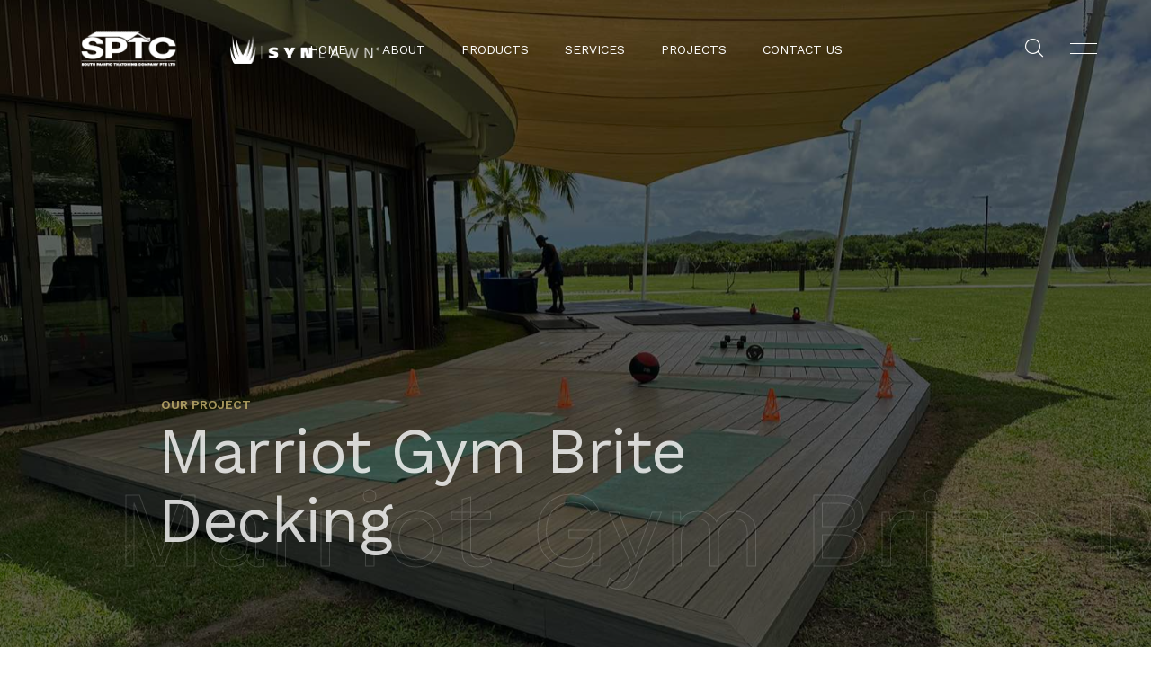

--- FILE ---
content_type: text/html; charset=UTF-8
request_url: https://sptcfiji.com/projects/plantation-island-resort-resident/
body_size: 12172
content:

<!DOCTYPE html>
<html lang="en">

<head>

<!-- Required meta tags -->
<meta charset="UTF-8">
<meta name="viewport" content="width=device-width, initial-scale=1">

<!-- Google fonts -->
<link rel="preconnect" href="https://fonts.googleapis.com">
<link rel="preconnect" href="https://fonts.gstatic.com" crossorigin>
<link href="https://fonts.googleapis.com/css2?family=Work+Sans:ital,wght@0,100;0,200;0,300;0,400;0,500;0,600;0,700;0,800;0,900;1,100;1,200;1,300;1,400;1,500;1,600;1,700;1,800;1,900&display=swap" rel="stylesheet">

<link href="https://fonts.googleapis.com/css2?family=Material+Icons+Outlined" rel="stylesheet">
<link rel="stylesheet" href="https://cdnjs.cloudflare.com/ajax/libs/font-awesome/5.15.4/css/all.min.css" integrity="sha512-1ycn6IcaQQ40/MKBW2W4Rhis/DbILU74C1vSrLJxCq57o941Ym01SwNsOMqvEBFlcgUa6xLiPY/NS5R+E6ztJQ==" crossorigin="anonymous" referrerpolicy="no-referrer" />
<link rel="stylesheet" href="https://unpkg.com/leaflet@1.7.1/dist/leaflet.css" integrity="sha512-xodZBNTC5n17Xt2atTPuE1HxjVMSvLVW9ocqUKLsCC5CXdbqCmblAshOMAS6/keqq/sMZMZ19scR4PsZChSR7A==" crossorigin="" />

<!-- Stylesheets -->
<link rel="stylesheet" href="https://sptcfiji.com/wp-content/themes/SPTC/css/vendors.css">
<link rel="stylesheet" href="https://sptcfiji.com/wp-content/themes/SPTC/css/main.css?ver=1.0.6">
<link rel="stylesheet" href="https://sptcfiji.com/wp-content/themes/SPTC/style.css?ver=1.1.4">

<!-- Favicon -->
<title>Marriot Gym Brite Decking - South Pacific Thatching Company - South Pacific Thatching Company</title>

<meta name='robots' content='index, follow, max-image-preview:large, max-snippet:-1, max-video-preview:-1' />
	<style>img:is([sizes="auto" i], [sizes^="auto," i]) { contain-intrinsic-size: 3000px 1500px }</style>
	
	<!-- This site is optimized with the Yoast SEO plugin v26.8 - https://yoast.com/product/yoast-seo-wordpress/ -->
	<title>Marriot Gym Brite Decking - South Pacific Thatching Company</title>
	<link rel="canonical" href="https://sptcfiji.com/projects/plantation-island-resort-resident/" />
	<meta property="og:locale" content="en_GB" />
	<meta property="og:type" content="article" />
	<meta property="og:title" content="Marriot Gym Brite Decking - South Pacific Thatching Company" />
	<meta property="og:url" content="https://sptcfiji.com/projects/plantation-island-resort-resident/" />
	<meta property="og:site_name" content="South Pacific Thatching Company" />
	<meta property="article:modified_time" content="2025-07-18T05:38:32+00:00" />
	<meta property="og:image" content="https://sptcfiji.com/wp-content/uploads/2025/02/Marriott-Momi-Bay-Fiji-Gym-Decking-01.jpg" />
	<meta property="og:image:width" content="1600" />
	<meta property="og:image:height" content="1200" />
	<meta property="og:image:type" content="image/jpeg" />
	<meta name="twitter:card" content="summary_large_image" />
	<meta name="twitter:label1" content="Estimated reading time" />
	<meta name="twitter:data1" content="1 minute" />
	<script type="application/ld+json" class="yoast-schema-graph">{"@context":"https://schema.org","@graph":[{"@type":"WebPage","@id":"https://sptcfiji.com/projects/plantation-island-resort-resident/","url":"https://sptcfiji.com/projects/plantation-island-resort-resident/","name":"Marriot Gym Brite Decking - South Pacific Thatching Company","isPartOf":{"@id":"https://sptcfiji.com/#website"},"primaryImageOfPage":{"@id":"https://sptcfiji.com/projects/plantation-island-resort-resident/#primaryimage"},"image":{"@id":"https://sptcfiji.com/projects/plantation-island-resort-resident/#primaryimage"},"thumbnailUrl":"https://sptcfiji.com/wp-content/uploads/2025/02/Marriott-Momi-Bay-Fiji-Gym-Decking-01.jpg","datePublished":"2022-10-31T11:09:55+00:00","dateModified":"2025-07-18T05:38:32+00:00","breadcrumb":{"@id":"https://sptcfiji.com/projects/plantation-island-resort-resident/#breadcrumb"},"inLanguage":"en-GB","potentialAction":[{"@type":"ReadAction","target":["https://sptcfiji.com/projects/plantation-island-resort-resident/"]}]},{"@type":"ImageObject","inLanguage":"en-GB","@id":"https://sptcfiji.com/projects/plantation-island-resort-resident/#primaryimage","url":"https://sptcfiji.com/wp-content/uploads/2025/02/Marriott-Momi-Bay-Fiji-Gym-Decking-01.jpg","contentUrl":"https://sptcfiji.com/wp-content/uploads/2025/02/Marriott-Momi-Bay-Fiji-Gym-Decking-01.jpg","width":"1600","height":"1200"},{"@type":"BreadcrumbList","@id":"https://sptcfiji.com/projects/plantation-island-resort-resident/#breadcrumb","itemListElement":[{"@type":"ListItem","position":1,"name":"Home","item":"https://sptcfiji.com/"},{"@type":"ListItem","position":2,"name":"Marriot Gym Brite Decking"}]},{"@type":"WebSite","@id":"https://sptcfiji.com/#website","url":"https://sptcfiji.com/","name":"South Pacific Thatching Company","description":"","publisher":{"@id":"https://sptcfiji.com/#organization"},"potentialAction":[{"@type":"SearchAction","target":{"@type":"EntryPoint","urlTemplate":"https://sptcfiji.com/?s={search_term_string}"},"query-input":{"@type":"PropertyValueSpecification","valueRequired":true,"valueName":"search_term_string"}}],"inLanguage":"en-GB"},{"@type":"Organization","@id":"https://sptcfiji.com/#organization","name":"South Pacific Thatching","url":"https://sptcfiji.com/","logo":{"@type":"ImageObject","inLanguage":"en-GB","@id":"https://sptcfiji.com/#/schema/logo/image/","url":"https://sptcfiji.com/wp-content/uploads/2022/10/logo-dark.png","contentUrl":"https://sptcfiji.com/wp-content/uploads/2022/10/logo-dark.png","width":318,"height":119,"caption":"South Pacific Thatching"},"image":{"@id":"https://sptcfiji.com/#/schema/logo/image/"}}]}</script>
	<!-- / Yoast SEO plugin. -->


<link rel='dns-prefetch' href='//www.googletagmanager.com' />
<link rel="alternate" type="application/rss+xml" title="South Pacific Thatching Company &raquo; Feed" href="https://sptcfiji.com/feed/" />
<link rel="alternate" type="application/rss+xml" title="South Pacific Thatching Company &raquo; Comments Feed" href="https://sptcfiji.com/comments/feed/" />
<script>
window._wpemojiSettings = {"baseUrl":"https:\/\/s.w.org\/images\/core\/emoji\/16.0.1\/72x72\/","ext":".png","svgUrl":"https:\/\/s.w.org\/images\/core\/emoji\/16.0.1\/svg\/","svgExt":".svg","source":{"concatemoji":"https:\/\/sptcfiji.com\/wp-includes\/js\/wp-emoji-release.min.js?ver=6.8.3"}};
/*! This file is auto-generated */
!function(s,n){var o,i,e;function c(e){try{var t={supportTests:e,timestamp:(new Date).valueOf()};sessionStorage.setItem(o,JSON.stringify(t))}catch(e){}}function p(e,t,n){e.clearRect(0,0,e.canvas.width,e.canvas.height),e.fillText(t,0,0);var t=new Uint32Array(e.getImageData(0,0,e.canvas.width,e.canvas.height).data),a=(e.clearRect(0,0,e.canvas.width,e.canvas.height),e.fillText(n,0,0),new Uint32Array(e.getImageData(0,0,e.canvas.width,e.canvas.height).data));return t.every(function(e,t){return e===a[t]})}function u(e,t){e.clearRect(0,0,e.canvas.width,e.canvas.height),e.fillText(t,0,0);for(var n=e.getImageData(16,16,1,1),a=0;a<n.data.length;a++)if(0!==n.data[a])return!1;return!0}function f(e,t,n,a){switch(t){case"flag":return n(e,"\ud83c\udff3\ufe0f\u200d\u26a7\ufe0f","\ud83c\udff3\ufe0f\u200b\u26a7\ufe0f")?!1:!n(e,"\ud83c\udde8\ud83c\uddf6","\ud83c\udde8\u200b\ud83c\uddf6")&&!n(e,"\ud83c\udff4\udb40\udc67\udb40\udc62\udb40\udc65\udb40\udc6e\udb40\udc67\udb40\udc7f","\ud83c\udff4\u200b\udb40\udc67\u200b\udb40\udc62\u200b\udb40\udc65\u200b\udb40\udc6e\u200b\udb40\udc67\u200b\udb40\udc7f");case"emoji":return!a(e,"\ud83e\udedf")}return!1}function g(e,t,n,a){var r="undefined"!=typeof WorkerGlobalScope&&self instanceof WorkerGlobalScope?new OffscreenCanvas(300,150):s.createElement("canvas"),o=r.getContext("2d",{willReadFrequently:!0}),i=(o.textBaseline="top",o.font="600 32px Arial",{});return e.forEach(function(e){i[e]=t(o,e,n,a)}),i}function t(e){var t=s.createElement("script");t.src=e,t.defer=!0,s.head.appendChild(t)}"undefined"!=typeof Promise&&(o="wpEmojiSettingsSupports",i=["flag","emoji"],n.supports={everything:!0,everythingExceptFlag:!0},e=new Promise(function(e){s.addEventListener("DOMContentLoaded",e,{once:!0})}),new Promise(function(t){var n=function(){try{var e=JSON.parse(sessionStorage.getItem(o));if("object"==typeof e&&"number"==typeof e.timestamp&&(new Date).valueOf()<e.timestamp+604800&&"object"==typeof e.supportTests)return e.supportTests}catch(e){}return null}();if(!n){if("undefined"!=typeof Worker&&"undefined"!=typeof OffscreenCanvas&&"undefined"!=typeof URL&&URL.createObjectURL&&"undefined"!=typeof Blob)try{var e="postMessage("+g.toString()+"("+[JSON.stringify(i),f.toString(),p.toString(),u.toString()].join(",")+"));",a=new Blob([e],{type:"text/javascript"}),r=new Worker(URL.createObjectURL(a),{name:"wpTestEmojiSupports"});return void(r.onmessage=function(e){c(n=e.data),r.terminate(),t(n)})}catch(e){}c(n=g(i,f,p,u))}t(n)}).then(function(e){for(var t in e)n.supports[t]=e[t],n.supports.everything=n.supports.everything&&n.supports[t],"flag"!==t&&(n.supports.everythingExceptFlag=n.supports.everythingExceptFlag&&n.supports[t]);n.supports.everythingExceptFlag=n.supports.everythingExceptFlag&&!n.supports.flag,n.DOMReady=!1,n.readyCallback=function(){n.DOMReady=!0}}).then(function(){return e}).then(function(){var e;n.supports.everything||(n.readyCallback(),(e=n.source||{}).concatemoji?t(e.concatemoji):e.wpemoji&&e.twemoji&&(t(e.twemoji),t(e.wpemoji)))}))}((window,document),window._wpemojiSettings);
</script>
<style id='wp-emoji-styles-inline-css'>

	img.wp-smiley, img.emoji {
		display: inline !important;
		border: none !important;
		box-shadow: none !important;
		height: 1em !important;
		width: 1em !important;
		margin: 0 0.07em !important;
		vertical-align: -0.1em !important;
		background: none !important;
		padding: 0 !important;
	}
</style>
<link rel='stylesheet' id='wp-block-library-css' href='https://sptcfiji.com/wp-includes/css/dist/block-library/style.min.css?ver=6.8.3' media='all' />
<style id='wp-block-library-theme-inline-css'>
.wp-block-audio :where(figcaption){color:#555;font-size:13px;text-align:center}.is-dark-theme .wp-block-audio :where(figcaption){color:#ffffffa6}.wp-block-audio{margin:0 0 1em}.wp-block-code{border:1px solid #ccc;border-radius:4px;font-family:Menlo,Consolas,monaco,monospace;padding:.8em 1em}.wp-block-embed :where(figcaption){color:#555;font-size:13px;text-align:center}.is-dark-theme .wp-block-embed :where(figcaption){color:#ffffffa6}.wp-block-embed{margin:0 0 1em}.blocks-gallery-caption{color:#555;font-size:13px;text-align:center}.is-dark-theme .blocks-gallery-caption{color:#ffffffa6}:root :where(.wp-block-image figcaption){color:#555;font-size:13px;text-align:center}.is-dark-theme :root :where(.wp-block-image figcaption){color:#ffffffa6}.wp-block-image{margin:0 0 1em}.wp-block-pullquote{border-bottom:4px solid;border-top:4px solid;color:currentColor;margin-bottom:1.75em}.wp-block-pullquote cite,.wp-block-pullquote footer,.wp-block-pullquote__citation{color:currentColor;font-size:.8125em;font-style:normal;text-transform:uppercase}.wp-block-quote{border-left:.25em solid;margin:0 0 1.75em;padding-left:1em}.wp-block-quote cite,.wp-block-quote footer{color:currentColor;font-size:.8125em;font-style:normal;position:relative}.wp-block-quote:where(.has-text-align-right){border-left:none;border-right:.25em solid;padding-left:0;padding-right:1em}.wp-block-quote:where(.has-text-align-center){border:none;padding-left:0}.wp-block-quote.is-large,.wp-block-quote.is-style-large,.wp-block-quote:where(.is-style-plain){border:none}.wp-block-search .wp-block-search__label{font-weight:700}.wp-block-search__button{border:1px solid #ccc;padding:.375em .625em}:where(.wp-block-group.has-background){padding:1.25em 2.375em}.wp-block-separator.has-css-opacity{opacity:.4}.wp-block-separator{border:none;border-bottom:2px solid;margin-left:auto;margin-right:auto}.wp-block-separator.has-alpha-channel-opacity{opacity:1}.wp-block-separator:not(.is-style-wide):not(.is-style-dots){width:100px}.wp-block-separator.has-background:not(.is-style-dots){border-bottom:none;height:1px}.wp-block-separator.has-background:not(.is-style-wide):not(.is-style-dots){height:2px}.wp-block-table{margin:0 0 1em}.wp-block-table td,.wp-block-table th{word-break:normal}.wp-block-table :where(figcaption){color:#555;font-size:13px;text-align:center}.is-dark-theme .wp-block-table :where(figcaption){color:#ffffffa6}.wp-block-video :where(figcaption){color:#555;font-size:13px;text-align:center}.is-dark-theme .wp-block-video :where(figcaption){color:#ffffffa6}.wp-block-video{margin:0 0 1em}:root :where(.wp-block-template-part.has-background){margin-bottom:0;margin-top:0;padding:1.25em 2.375em}
</style>
<style id='classic-theme-styles-inline-css'>
/*! This file is auto-generated */
.wp-block-button__link{color:#fff;background-color:#32373c;border-radius:9999px;box-shadow:none;text-decoration:none;padding:calc(.667em + 2px) calc(1.333em + 2px);font-size:1.125em}.wp-block-file__button{background:#32373c;color:#fff;text-decoration:none}
</style>
<style id='global-styles-inline-css'>
:root{--wp--preset--aspect-ratio--square: 1;--wp--preset--aspect-ratio--4-3: 4/3;--wp--preset--aspect-ratio--3-4: 3/4;--wp--preset--aspect-ratio--3-2: 3/2;--wp--preset--aspect-ratio--2-3: 2/3;--wp--preset--aspect-ratio--16-9: 16/9;--wp--preset--aspect-ratio--9-16: 9/16;--wp--preset--color--black: #000000;--wp--preset--color--cyan-bluish-gray: #abb8c3;--wp--preset--color--white: #FFFFFF;--wp--preset--color--pale-pink: #f78da7;--wp--preset--color--vivid-red: #cf2e2e;--wp--preset--color--luminous-vivid-orange: #ff6900;--wp--preset--color--luminous-vivid-amber: #fcb900;--wp--preset--color--light-green-cyan: #7bdcb5;--wp--preset--color--vivid-green-cyan: #00d084;--wp--preset--color--pale-cyan-blue: #8ed1fc;--wp--preset--color--vivid-cyan-blue: #0693e3;--wp--preset--color--vivid-purple: #9b51e0;--wp--preset--color--dark-gray: #28303D;--wp--preset--color--gray: #39414D;--wp--preset--color--green: #D1E4DD;--wp--preset--color--blue: #D1DFE4;--wp--preset--color--purple: #D1D1E4;--wp--preset--color--red: #E4D1D1;--wp--preset--color--orange: #E4DAD1;--wp--preset--color--yellow: #EEEADD;--wp--preset--gradient--vivid-cyan-blue-to-vivid-purple: linear-gradient(135deg,rgba(6,147,227,1) 0%,rgb(155,81,224) 100%);--wp--preset--gradient--light-green-cyan-to-vivid-green-cyan: linear-gradient(135deg,rgb(122,220,180) 0%,rgb(0,208,130) 100%);--wp--preset--gradient--luminous-vivid-amber-to-luminous-vivid-orange: linear-gradient(135deg,rgba(252,185,0,1) 0%,rgba(255,105,0,1) 100%);--wp--preset--gradient--luminous-vivid-orange-to-vivid-red: linear-gradient(135deg,rgba(255,105,0,1) 0%,rgb(207,46,46) 100%);--wp--preset--gradient--very-light-gray-to-cyan-bluish-gray: linear-gradient(135deg,rgb(238,238,238) 0%,rgb(169,184,195) 100%);--wp--preset--gradient--cool-to-warm-spectrum: linear-gradient(135deg,rgb(74,234,220) 0%,rgb(151,120,209) 20%,rgb(207,42,186) 40%,rgb(238,44,130) 60%,rgb(251,105,98) 80%,rgb(254,248,76) 100%);--wp--preset--gradient--blush-light-purple: linear-gradient(135deg,rgb(255,206,236) 0%,rgb(152,150,240) 100%);--wp--preset--gradient--blush-bordeaux: linear-gradient(135deg,rgb(254,205,165) 0%,rgb(254,45,45) 50%,rgb(107,0,62) 100%);--wp--preset--gradient--luminous-dusk: linear-gradient(135deg,rgb(255,203,112) 0%,rgb(199,81,192) 50%,rgb(65,88,208) 100%);--wp--preset--gradient--pale-ocean: linear-gradient(135deg,rgb(255,245,203) 0%,rgb(182,227,212) 50%,rgb(51,167,181) 100%);--wp--preset--gradient--electric-grass: linear-gradient(135deg,rgb(202,248,128) 0%,rgb(113,206,126) 100%);--wp--preset--gradient--midnight: linear-gradient(135deg,rgb(2,3,129) 0%,rgb(40,116,252) 100%);--wp--preset--gradient--purple-to-yellow: linear-gradient(160deg, #D1D1E4 0%, #EEEADD 100%);--wp--preset--gradient--yellow-to-purple: linear-gradient(160deg, #EEEADD 0%, #D1D1E4 100%);--wp--preset--gradient--green-to-yellow: linear-gradient(160deg, #D1E4DD 0%, #EEEADD 100%);--wp--preset--gradient--yellow-to-green: linear-gradient(160deg, #EEEADD 0%, #D1E4DD 100%);--wp--preset--gradient--red-to-yellow: linear-gradient(160deg, #E4D1D1 0%, #EEEADD 100%);--wp--preset--gradient--yellow-to-red: linear-gradient(160deg, #EEEADD 0%, #E4D1D1 100%);--wp--preset--gradient--purple-to-red: linear-gradient(160deg, #D1D1E4 0%, #E4D1D1 100%);--wp--preset--gradient--red-to-purple: linear-gradient(160deg, #E4D1D1 0%, #D1D1E4 100%);--wp--preset--font-size--small: 18px;--wp--preset--font-size--medium: 20px;--wp--preset--font-size--large: 24px;--wp--preset--font-size--x-large: 42px;--wp--preset--font-size--extra-small: 16px;--wp--preset--font-size--normal: 20px;--wp--preset--font-size--extra-large: 40px;--wp--preset--font-size--huge: 96px;--wp--preset--font-size--gigantic: 144px;--wp--preset--spacing--20: 0.44rem;--wp--preset--spacing--30: 0.67rem;--wp--preset--spacing--40: 1rem;--wp--preset--spacing--50: 1.5rem;--wp--preset--spacing--60: 2.25rem;--wp--preset--spacing--70: 3.38rem;--wp--preset--spacing--80: 5.06rem;--wp--preset--shadow--natural: 6px 6px 9px rgba(0, 0, 0, 0.2);--wp--preset--shadow--deep: 12px 12px 50px rgba(0, 0, 0, 0.4);--wp--preset--shadow--sharp: 6px 6px 0px rgba(0, 0, 0, 0.2);--wp--preset--shadow--outlined: 6px 6px 0px -3px rgba(255, 255, 255, 1), 6px 6px rgba(0, 0, 0, 1);--wp--preset--shadow--crisp: 6px 6px 0px rgba(0, 0, 0, 1);}:where(.is-layout-flex){gap: 0.5em;}:where(.is-layout-grid){gap: 0.5em;}body .is-layout-flex{display: flex;}.is-layout-flex{flex-wrap: wrap;align-items: center;}.is-layout-flex > :is(*, div){margin: 0;}body .is-layout-grid{display: grid;}.is-layout-grid > :is(*, div){margin: 0;}:where(.wp-block-columns.is-layout-flex){gap: 2em;}:where(.wp-block-columns.is-layout-grid){gap: 2em;}:where(.wp-block-post-template.is-layout-flex){gap: 1.25em;}:where(.wp-block-post-template.is-layout-grid){gap: 1.25em;}.has-black-color{color: var(--wp--preset--color--black) !important;}.has-cyan-bluish-gray-color{color: var(--wp--preset--color--cyan-bluish-gray) !important;}.has-white-color{color: var(--wp--preset--color--white) !important;}.has-pale-pink-color{color: var(--wp--preset--color--pale-pink) !important;}.has-vivid-red-color{color: var(--wp--preset--color--vivid-red) !important;}.has-luminous-vivid-orange-color{color: var(--wp--preset--color--luminous-vivid-orange) !important;}.has-luminous-vivid-amber-color{color: var(--wp--preset--color--luminous-vivid-amber) !important;}.has-light-green-cyan-color{color: var(--wp--preset--color--light-green-cyan) !important;}.has-vivid-green-cyan-color{color: var(--wp--preset--color--vivid-green-cyan) !important;}.has-pale-cyan-blue-color{color: var(--wp--preset--color--pale-cyan-blue) !important;}.has-vivid-cyan-blue-color{color: var(--wp--preset--color--vivid-cyan-blue) !important;}.has-vivid-purple-color{color: var(--wp--preset--color--vivid-purple) !important;}.has-black-background-color{background-color: var(--wp--preset--color--black) !important;}.has-cyan-bluish-gray-background-color{background-color: var(--wp--preset--color--cyan-bluish-gray) !important;}.has-white-background-color{background-color: var(--wp--preset--color--white) !important;}.has-pale-pink-background-color{background-color: var(--wp--preset--color--pale-pink) !important;}.has-vivid-red-background-color{background-color: var(--wp--preset--color--vivid-red) !important;}.has-luminous-vivid-orange-background-color{background-color: var(--wp--preset--color--luminous-vivid-orange) !important;}.has-luminous-vivid-amber-background-color{background-color: var(--wp--preset--color--luminous-vivid-amber) !important;}.has-light-green-cyan-background-color{background-color: var(--wp--preset--color--light-green-cyan) !important;}.has-vivid-green-cyan-background-color{background-color: var(--wp--preset--color--vivid-green-cyan) !important;}.has-pale-cyan-blue-background-color{background-color: var(--wp--preset--color--pale-cyan-blue) !important;}.has-vivid-cyan-blue-background-color{background-color: var(--wp--preset--color--vivid-cyan-blue) !important;}.has-vivid-purple-background-color{background-color: var(--wp--preset--color--vivid-purple) !important;}.has-black-border-color{border-color: var(--wp--preset--color--black) !important;}.has-cyan-bluish-gray-border-color{border-color: var(--wp--preset--color--cyan-bluish-gray) !important;}.has-white-border-color{border-color: var(--wp--preset--color--white) !important;}.has-pale-pink-border-color{border-color: var(--wp--preset--color--pale-pink) !important;}.has-vivid-red-border-color{border-color: var(--wp--preset--color--vivid-red) !important;}.has-luminous-vivid-orange-border-color{border-color: var(--wp--preset--color--luminous-vivid-orange) !important;}.has-luminous-vivid-amber-border-color{border-color: var(--wp--preset--color--luminous-vivid-amber) !important;}.has-light-green-cyan-border-color{border-color: var(--wp--preset--color--light-green-cyan) !important;}.has-vivid-green-cyan-border-color{border-color: var(--wp--preset--color--vivid-green-cyan) !important;}.has-pale-cyan-blue-border-color{border-color: var(--wp--preset--color--pale-cyan-blue) !important;}.has-vivid-cyan-blue-border-color{border-color: var(--wp--preset--color--vivid-cyan-blue) !important;}.has-vivid-purple-border-color{border-color: var(--wp--preset--color--vivid-purple) !important;}.has-vivid-cyan-blue-to-vivid-purple-gradient-background{background: var(--wp--preset--gradient--vivid-cyan-blue-to-vivid-purple) !important;}.has-light-green-cyan-to-vivid-green-cyan-gradient-background{background: var(--wp--preset--gradient--light-green-cyan-to-vivid-green-cyan) !important;}.has-luminous-vivid-amber-to-luminous-vivid-orange-gradient-background{background: var(--wp--preset--gradient--luminous-vivid-amber-to-luminous-vivid-orange) !important;}.has-luminous-vivid-orange-to-vivid-red-gradient-background{background: var(--wp--preset--gradient--luminous-vivid-orange-to-vivid-red) !important;}.has-very-light-gray-to-cyan-bluish-gray-gradient-background{background: var(--wp--preset--gradient--very-light-gray-to-cyan-bluish-gray) !important;}.has-cool-to-warm-spectrum-gradient-background{background: var(--wp--preset--gradient--cool-to-warm-spectrum) !important;}.has-blush-light-purple-gradient-background{background: var(--wp--preset--gradient--blush-light-purple) !important;}.has-blush-bordeaux-gradient-background{background: var(--wp--preset--gradient--blush-bordeaux) !important;}.has-luminous-dusk-gradient-background{background: var(--wp--preset--gradient--luminous-dusk) !important;}.has-pale-ocean-gradient-background{background: var(--wp--preset--gradient--pale-ocean) !important;}.has-electric-grass-gradient-background{background: var(--wp--preset--gradient--electric-grass) !important;}.has-midnight-gradient-background{background: var(--wp--preset--gradient--midnight) !important;}.has-small-font-size{font-size: var(--wp--preset--font-size--small) !important;}.has-medium-font-size{font-size: var(--wp--preset--font-size--medium) !important;}.has-large-font-size{font-size: var(--wp--preset--font-size--large) !important;}.has-x-large-font-size{font-size: var(--wp--preset--font-size--x-large) !important;}
:where(.wp-block-post-template.is-layout-flex){gap: 1.25em;}:where(.wp-block-post-template.is-layout-grid){gap: 1.25em;}
:where(.wp-block-columns.is-layout-flex){gap: 2em;}:where(.wp-block-columns.is-layout-grid){gap: 2em;}
:root :where(.wp-block-pullquote){font-size: 1.5em;line-height: 1.6;}
</style>
<link rel='stylesheet' id='contact-form-7-css' href='https://sptcfiji.com/wp-content/plugins/contact-form-7/includes/css/styles.css?ver=6.1.3' media='all' />
<link rel='stylesheet' id='the-grid-css' href='https://sptcfiji.com/wp-content/plugins/the-grid/frontend/assets/css/the-grid.min.css?ver=2.7.9.5' media='all' />
<style id='the-grid-inline-css'>
.tolb-holder{background:rgba(0,0,0,0.8)}.tolb-holder .tolb-close,.tolb-holder .tolb-title,.tolb-holder .tolb-counter,.tolb-holder .tolb-next i,.tolb-holder .tolb-prev i{color:#ffffff}.tolb-holder .tolb-load{border-color:rgba(255,255,255,0.2);border-left:3px solid #ffffff}
.to-heart-icon,.to-heart-icon svg,.to-post-like,.to-post-like .to-like-count{position:relative;display:inline-block}.to-post-like{width:auto;cursor:pointer;font-weight:400}.to-heart-icon{float:left;margin:0 4px 0 0}.to-heart-icon svg{overflow:visible;width:15px;height:14px}.to-heart-icon g{-webkit-transform:scale(1);transform:scale(1)}.to-heart-icon path{-webkit-transform:scale(1);transform:scale(1);transition:fill .4s ease,stroke .4s ease}.no-liked .to-heart-icon path{fill:#999;stroke:#999}.empty-heart .to-heart-icon path{fill:transparent!important;stroke:#999}.liked .to-heart-icon path,.to-heart-icon svg:hover path{fill:#ff6863!important;stroke:#ff6863!important}@keyframes heartBeat{0%{transform:scale(1)}20%{transform:scale(.8)}30%{transform:scale(.95)}45%{transform:scale(.75)}50%{transform:scale(.85)}100%{transform:scale(.9)}}@-webkit-keyframes heartBeat{0%,100%,50%{-webkit-transform:scale(1)}20%{-webkit-transform:scale(.8)}30%{-webkit-transform:scale(.95)}45%{-webkit-transform:scale(.75)}}.heart-pulse g{-webkit-animation-name:heartBeat;animation-name:heartBeat;-webkit-animation-duration:1s;animation-duration:1s;-webkit-animation-iteration-count:infinite;animation-iteration-count:infinite;-webkit-transform-origin:50% 50%;transform-origin:50% 50%}.to-post-like a{color:inherit!important;fill:inherit!important;stroke:inherit!important}
</style>

<!-- Google tag (gtag.js) snippet added by Site Kit -->
<!-- Google Analytics snippet added by Site Kit -->
<script src="https://www.googletagmanager.com/gtag/js?id=GT-K4CGBW7Z" id="google_gtagjs-js" async></script>
<script id="google_gtagjs-js-after">
window.dataLayer = window.dataLayer || [];function gtag(){dataLayer.push(arguments);}
gtag("set","linker",{"domains":["sptcfiji.com"]});
gtag("js", new Date());
gtag("set", "developer_id.dZTNiMT", true);
gtag("config", "GT-K4CGBW7Z");
 window._googlesitekit = window._googlesitekit || {}; window._googlesitekit.throttledEvents = []; window._googlesitekit.gtagEvent = (name, data) => { var key = JSON.stringify( { name, data } ); if ( !! window._googlesitekit.throttledEvents[ key ] ) { return; } window._googlesitekit.throttledEvents[ key ] = true; setTimeout( () => { delete window._googlesitekit.throttledEvents[ key ]; }, 5 ); gtag( "event", name, { ...data, event_source: "site-kit" } ); };
</script>
<script src="https://sptcfiji.com/wp-includes/js/jquery/jquery.min.js?ver=3.7.1" id="jquery-core-js"></script>
<script src="https://sptcfiji.com/wp-includes/js/jquery/jquery-migrate.min.js?ver=3.4.1" id="jquery-migrate-js"></script>
<link rel="https://api.w.org/" href="https://sptcfiji.com/wp-json/" /><link rel="alternate" title="JSON" type="application/json" href="https://sptcfiji.com/wp-json/wp/v2/projects/629" /><link rel="EditURI" type="application/rsd+xml" title="RSD" href="https://sptcfiji.com/xmlrpc.php?rsd" />
<meta name="generator" content="WordPress 6.8.3" />
<link rel='shortlink' href='https://sptcfiji.com/?p=629' />
<link rel="alternate" title="oEmbed (JSON)" type="application/json+oembed" href="https://sptcfiji.com/wp-json/oembed/1.0/embed?url=https%3A%2F%2Fsptcfiji.com%2Fprojects%2Fplantation-island-resort-resident%2F" />
<link rel="alternate" title="oEmbed (XML)" type="text/xml+oembed" href="https://sptcfiji.com/wp-json/oembed/1.0/embed?url=https%3A%2F%2Fsptcfiji.com%2Fprojects%2Fplantation-island-resort-resident%2F&#038;format=xml" />
<meta name="generator" content="Site Kit by Google 1.166.0" />
<!-- Google AdSense meta tags added by Site Kit -->
<meta name="google-adsense-platform-account" content="ca-host-pub-2644536267352236">
<meta name="google-adsense-platform-domain" content="sitekit.withgoogle.com">
<!-- End Google AdSense meta tags added by Site Kit -->
<meta name="generator" content="Elementor 3.33.2; features: e_font_icon_svg, additional_custom_breakpoints; settings: css_print_method-external, google_font-enabled, font_display-swap">
			<style>
				.e-con.e-parent:nth-of-type(n+4):not(.e-lazyloaded):not(.e-no-lazyload),
				.e-con.e-parent:nth-of-type(n+4):not(.e-lazyloaded):not(.e-no-lazyload) * {
					background-image: none !important;
				}
				@media screen and (max-height: 1024px) {
					.e-con.e-parent:nth-of-type(n+3):not(.e-lazyloaded):not(.e-no-lazyload),
					.e-con.e-parent:nth-of-type(n+3):not(.e-lazyloaded):not(.e-no-lazyload) * {
						background-image: none !important;
					}
				}
				@media screen and (max-height: 640px) {
					.e-con.e-parent:nth-of-type(n+2):not(.e-lazyloaded):not(.e-no-lazyload),
					.e-con.e-parent:nth-of-type(n+2):not(.e-lazyloaded):not(.e-no-lazyload) * {
						background-image: none !important;
					}
				}
			</style>
			<link rel="icon" href="https://sptcfiji.com/wp-content/uploads/2022/10/favicon-150x150.png" sizes="32x32" />
<link rel="icon" href="https://sptcfiji.com/wp-content/uploads/2022/10/favicon.png" sizes="192x192" />
<link rel="apple-touch-icon" href="https://sptcfiji.com/wp-content/uploads/2022/10/favicon.png" />
<meta name="msapplication-TileImage" content="https://sptcfiji.com/wp-content/uploads/2022/10/favicon.png" />
		<style id="wp-custom-css">
			.center-grid {
  display: flex;
  justify-content: center;
}
.the-grid .tg-item a {
  pointer-events: none;
  cursor: default;
}		</style>
			
<!-- Google tag (gtag.js) -->
<script async src="https://www.googletagmanager.com/gtag/js?id=G-QK3N9SW3VG"></script>
<script>
  window.dataLayer = window.dataLayer || [];
  function gtag(){dataLayer.push(arguments);}
  gtag('js', new Date());

  gtag('config', 'G-QK3N9SW3VG');
</script>


</head>

	
	
<body class="preloader-visible" id="plantation-island-resort-resident" data-barba="wrapper">


<!-- preloader start -->
<div class="preloader js-preloader">
<div class="preloader__bg"></div>

<div class="preloader__progress">
  <div class="preloader__progress__inner"></div>
  <img src="https://sptcfiji.com/wp-content/uploads/2024/05/SPTC-logo-white.png" alt="preloader image" class="preloader__img">
</div>
</div>
<!-- preloader end -->

<!-- cursor start -->
<div class="cursor js-cursor">
<div class="cursor__wrapper">
  <div class="cursor__follower js-follower"></div>
  <div class="cursor__label js-label"></div>
  <div class="cursor__icon js-icon"></div>
</div>
</div>
<!-- cursor end -->


<!-- barba container start -->
<div class="barba-container" data-barba="container">


<main class="main-content  ">


  <!-- header start -->
  <header class="header  js-header">
    <div class="header__bar  js-header-bar">

      <div class="row justify-content-between align-items-center">

        <div class="col-auto z-5 js-header-item">
          <div class="header__item -margin-sm">
			  
			  <div class="header__logo text-white js-header-logo">
				  <a data-barba href="https://sptcfiji.com">
					  <div class="main-logo"><img src="https://sptcfiji.com/wp-content/uploads/2024/05/SPTC-logo-white.png"></div>
				  </a>
			  </div>
			  
			  <div class="header__logo text-white js-header-logo syn-lawn">
				  <a data-barba href="https://synlawnfiji.com/" target="_blank">
					  <div class="main-logo"><img src="https://sptcfiji.com/wp-content/uploads/2022/08/Syn-Lawn-White.png"></div>
				  </a>
			  </div>
			  
          </div>
        </div>


        <div class="menu js-menu ">
          <div class="mobile__background js-mobile-bg"></div>

		<div class="menu__container">
            <div class="mobile__back js-nav-list-back pointer-events-none">
              <a data-barba href="#">Home</a>
            </div>

            <ul class="nav js-navList ">
			
					
				<li class="text-white ">
					<a data-barba href="https://sptcfiji.com/homepage/">Home</a>
									</li>
					
				<li class="text-white ">
					<a data-barba href="https://sptcfiji.com/about-us/">About</a>
									</li>
					
				<li class="text-white ">
					<a data-barba href="">Products</a>
									</li>
					
				<li class="text-white ">
					<a data-barba href="https://sptcfiji.com/services/">Services</a>
									</li>
					
				<li class="text-white ">
					<a data-barba href="https://sptcfiji.com/projects/">Projects</a>
									</li>
					
				<li class="text-white ">
					<a data-barba href="https://sptcfiji.com/contact/">Contact Us</a>
									</li>
								
            </ul>
          </div>


          <div class="mobile__footer js-mobile-footer">

            <div class="mobile__socials">
				            </div>

            <div class="mobile__copyright">
              <img src="https://sptcfiji.com/wp-content/themes/SPTC/img/general/logo-light.svg" alt="logo" class="icon">
              <p>© 2026 South Pacific Thatching Company.</p>
            </div>
          </div>
        </div>


        <div class="col-auto z-5 sm:pos-unset js-header-item">
          <div class="header__icons ">
            

            <div class="header__search">
              <button class="js-headerSearch-open">
                <i class="icon text-white icon-search"></i>
              </button>
            </div>
			  
			  <div class="header__menu">
				  <button type="button" class="nav-button-open md:d-none js-sidebar-open">
					  <i class="icon text-white icon-menu"></i>
				  </button>

				  <button type="button" class="nav-button-open d-none md:d-block js-nav-open">
					  <i class="icon text-white icon-menu"></i>
				  </button>

				  <button type="button" class="nav-button-close d-none md:d-block pointer-events-none js-nav-close">
					  <i class="icon text-white icon-cross"></i>
				  </button>
			  </div>

          </div>
        </div>
      </div>
		

		<div class="headerSearch js-headerSearch">
			<div class="headerSearch__line"></div>
			<form role="search" method="get" class="search-form" action="https://sptcfiji.com/">
				<i class="headerSearch__icon icon-search"></i>
				<input type="search" class="search-field" placeholder="Type and press Enter …" value="" name="s" title="Search for:" />
			</form>

			<button class="headerSearch__close js-headerSearch-close" type="submit" value="Search" >
				<i class="icon icon-cross text-white"></i>
			</button>
		</div>
		



    </div>
  </header>
  <!-- header end -->
	
<div class="content-wrapper  js-content-wrapper">
	
	<aside class="sidebar js-sidebar">

		<div class="sidebar__cross">
			<button class="button js-sidebar-close">
				<i class="icon icon-cross"></i>
			</button>
		</div>
		



		<div class="sidebar__header">
			<div class="sidebar__logo">
				<img src="https://sptcfiji.com/wp-content/themes/SPTC/img/general/logo-light.svg" alt="helix logo">
			</div>

			<h4 class="title">Service, Products and Delivery At It's Best</h4>
			<p class="subtitle">HIGH QUALITY PRODUCTS</p>
		</div>

		<div class="sidebar__instagram">
			<h5 class="title">#sptc</h5>

			<div class="instagram">

								<a data-barba href="#" class="instagram__item">
					<div class="instagram__image">
						<div class="ratio ratio-1:1 bg-image js-lazy" data-bg="https://sptcfiji.com/wp-content/uploads/2022/04/Namale-Resort-Spa-South-Pacific-Thatching-Company-Search-Result-150x150.jpg"></div>
					</div>
				</a>
								<a data-barba href="#" class="instagram__item">
					<div class="instagram__image">
						<div class="ratio ratio-1:1 bg-image js-lazy" data-bg="https://sptcfiji.com/wp-content/uploads/2022/04/Sheraton-Trex-Decking-6-150x150.jpg"></div>
					</div>
				</a>
								<a data-barba href="#" class="instagram__item">
					<div class="instagram__image">
						<div class="ratio ratio-1:1 bg-image js-lazy" data-bg="https://sptcfiji.com/wp-content/uploads/2022/04/Synthetic-Bamboo-Torch-Chocalate-South-Pacific-Thatching-Company-150x150.jpg"></div>
					</div>
				</a>
								<a data-barba href="#" class="instagram__item">
					<div class="instagram__image">
						<div class="ratio ratio-1:1 bg-image js-lazy" data-bg="https://sptcfiji.com/wp-content/uploads/2022/04/Ika-Vuka-Villas-Maui-Bay-Thatching-and-Flooring-Work-South-Pacific-Thatching-Company-05-150x150.jpg"></div>
					</div>
				</a>
								<a data-barba href="#" class="instagram__item">
					<div class="instagram__image">
						<div class="ratio ratio-1:1 bg-image js-lazy" data-bg="https://sptcfiji.com/wp-content/uploads/2022/04/Namale-Resort-Spa-South-Pacific-Thatching-Company-150x150.jpg"></div>
					</div>
				</a>
								<a data-barba href="#" class="instagram__item">
					<div class="instagram__image">
						<div class="ratio ratio-1:1 bg-image js-lazy" data-bg="https://sptcfiji.com/wp-content/uploads/2022/08/Brava-Tile-Main-Picture-e1752461624567-150x150.jpeg"></div>
					</div>
				</a>
				
			</div>
		</div>


		<div class="sidebar__info">
			<h5 class="title">Lets Start Your Project</h5>
			<p class="text" style="text-align: center;">T: <a href="tel:(679) 9181 895">(679) 9181 895</a><br />
T: <a href="tel:(679) 707 3782">(679) 707 3782</a><br />
M: <a href="mailto:info@sptcfiji.com">info@sptcfiji.com</a></p>
<p><a href="https://g.page/SPTCFiji?share">Building A, Lot 3, Kabani Road, Legalega Industrial Subdivision, Waimalika</a></p>

			<a href="https://www.google.com/maps/place/South+Pacific+Thatching+Company+PTE+LTD/@-17.7574433,177.4555489,16z/data=!4m12!1m6!3m5!1s0x0:0xfac3dab7297dafbb!2sSouth+Pacific+Thatching+Company+PTE+LTD!8m2!3d-17.756207!4d177.457802!3m4!1s0x0:0xfac3dab7297dafbb!8m2!3d-17.756207!4d177.457802" target="_blank"><button class="button -simple">GET DIRECTIONS</button></a>
		</div>

		<div class="sidebar__socials">
			

			<div class="item">
				<a data-barba href="https://www.facebook.com/sptcfiji" target="_blank">
					<i class="fa fa-facebook" aria-hidden="true"></i>
				</a>
			</div>


			

			<div class="item">
				<a data-barba href="https://www.instagram.com/sptcfiji/" target="_blank">
					<i class="fa fa-instagram" aria-hidden="true"></i>
				</a>
			</div>


			

			<div class="item">
				<a data-barba href="mailto:info@sptcfiji.com" target="_blank">
					<i class="fas fa-envelope" aria-hidden="true"></i>
				</a>
			</div>


					</div>


		
	</aside>
        <section class="page-masthead">
          <div data-parallax="0.6" class="page-masthead__bg">
            <div data-parallax-target class="bg-image js-lazy" data-bg="https://sptcfiji.com/wp-content/uploads/2025/02/Marriott-Momi-Bay-Fiji-Gym-Decking-01.jpg"></div>
          </div>

          <div class="container">
            <div class="page-masthead__content">
              <div class="row justify-content-between md:justify-content-center align-items-center">
                <div class="col-lg-9 col-md-10">
                  <div data-anim="slide-up delay-1">
                    <div class="page-masthead__subtitle">OUR PROJECT</div>
                    <div class="page-masthead__back_title">Marriot Gym Brite Decking</div>
                    <h1 class="page-masthead__title text-white">Marriot Gym Brite Decking</h1>
                  </div>
                </div>
              </div>
            </div>
          </div>
        </section>


        <section class="layout-pt-md layout-pb-md">
          <div class="container">
            <div class="page-masthead__content js-pin-container">
              <div class="row">
                <div class="col-xl-8 col-lg-7">
                  <div class="gallery y-gap-32 pr-80 lg:pr-0">			  
					  
					    

					  <a href="https://sptcfiji.com/wp-content/uploads/2022/10/Plantation-Island-Resort-Stairs-02-1024x768.jpg" class="gallery__item js-gallery" data-gallery="gallery1">
						  <div class="ratio ratio-77:60">
							  <img class="ratio-img" src="https://sptcfiji.com/wp-content/uploads/2022/10/Plantation-Island-Resort-Stairs-02-1024x768.jpg" alt="project image">
						  </div>

						  <div class="gallery__button">
							  <i class="icon" data-feather="plus"></i>
						  </div>
					  </a>
					  
					   

					  <a href="https://sptcfiji.com/wp-content/uploads/2022/10/Plantation-Island-Resort-Stairs-01-1024x768.jpg" class="gallery__item js-gallery" data-gallery="gallery1">
						  <div class="ratio ratio-77:60">
							  <img class="ratio-img" src="https://sptcfiji.com/wp-content/uploads/2022/10/Plantation-Island-Resort-Stairs-01-1024x768.jpg" alt="project image">
						  </div>

						  <div class="gallery__button">
							  <i class="icon" data-feather="plus"></i>
						  </div>
					  </a>
					  
					 
                  </div>
                </div>

                <div class="col-xl-4 col-lg-5 col-md-10">
                  <div class="js-pin-content text-left">
                    <h3 class="text-4xl leading-2xl md:mt-48">Marriot Gym Brite Decking</h3>
                    <p class="text-sm leading-2xl mt-12"></p>
       
                    <div class="row y-gap-32 pt-32">
                      <div class="col-md-6">
                        <div class="text-xs leading-2xl uppercase text-black fw-600">SHARE</div>

                        <div class="socialsIcons mt-12">
                          <a data-barba href="#" class="text-dark">
                            <i class="fa fa-facebook" aria-hidden="true"></i>
                          </a>
                          <a data-barba href="#" class="text-dark">
                            <i class="fa fa-twitter" aria-hidden="true"></i>
                          </a>
                          <a data-barba href="#" class="text-dark">
                            <i class="fa fa-instagram" aria-hidden="true"></i>
                          </a>
                          <a data-barba href="#" class="text-dark">
                            <i class="fa fa-linkedin" aria-hidden="true"></i>
                          </a>
                        </div>
                      </div>
                    </div>
					  
					  
                  </div>
                </div>
				  
              </div>
            </div>
          </div>
        </section>


        <section class="related-nav py-40">
          <div class="container">
            <div class="row justify-content-between align-items-center">
              <div class="col-md-auto col-6">
				  <div class="related-nav__content prev">
                    <span>PREV</span>
                    &laquo; <a href="https://sptcfiji.com/projects/radisson-blu-fiji/" rel="prev">Radisson Blu Fiji</a> 
                  </div>
              </div>

              <div class="col-auto md:d-none">
                <div class="related-nav__icon">
                  <span></span>
                  <span></span>
                  <span></span>
                  <span></span>
                </div>
              </div>

              <div class="col-md-auto col-6">
				  <div class="related-nav__content next">
					  <span>NEXT</span>
					  <a href="https://sptcfiji.com/projects/nadi-residence/" rel="next">Nadi Residence</a> &raquo;				  </div> 				        
              </div>
            </div>
          </div>
        </section>


        <section class="layout-pt-md layout-pb-md bg-beige-light">
          <div class="container">
            <div class="row justify-content-center">
              <div class="col-auto">
                <div class="sectionHeading -top-line text-center">
                  <span class="sectionHeading__subtitle">WORKS</span>
                  <h2 class="sectionHeading__title">Related Projects</h2>
                </div>
              </div>
            </div>

            <div class="row layout-pt-sm">
              <div class="sectionSlider overflow-hidden sm:px-16 js-sectionSlider" data-gap="30" data-slider-col="base-3 lg-3 md-2 sm-1" data-pagination>

                <div class="swiper-wrapper">
					
					
                  <div class="swiper-slide">
                    <a data-barba href="https://sptcfiji.com/projects/synlawn-turf-vuda-marina-restaurant/" class="portfolioCard -type-1 ratio">
                      <div class="portfolioCard__image ratio ratio-3:4">
                        <img class="ratio-img js-lazy" src="#" data-src="https://sptcfiji.com/wp-content/uploads/2025/10/Synlawn-Turf-Vuda-Marina-Restaurant.jpg" alt="project image">
                      </div>

                      <div class="portfolioCard__content px-30 py-30">
                        <span class="portfolioCard__category text-sm uppercase text-beige-dark">Synlawn Turf&nbsp;</span>
                        <h3 class="portfolioCard__title text-lg fw-600 mt-8">Synlawn Turf &#8211; Vuda Marina Restaurant</h3>
                      </div>
                    </a>
                  </div>
					
					
                  <div class="swiper-slide">
                    <a data-barba href="https://sptcfiji.com/projects/synlawn-turf-vuda-marina-restaurant-1/" class="portfolioCard -type-1 ratio">
                      <div class="portfolioCard__image ratio ratio-3:4">
                        <img class="ratio-img js-lazy" src="#" data-src="https://sptcfiji.com/wp-content/uploads/2025/10/Synlawn-Turf-Vuda-Marina-Restaurant-1.jpg" alt="project image">
                      </div>

                      <div class="portfolioCard__content px-30 py-30">
                        <span class="portfolioCard__category text-sm uppercase text-beige-dark">Synlawn Turf&nbsp;</span>
                        <h3 class="portfolioCard__title text-lg fw-600 mt-8">Synlawn Turf &#8211; Vuda Marina Restaurant 1</h3>
                      </div>
                    </a>
                  </div>
					
					
                  <div class="swiper-slide">
                    <a data-barba href="https://sptcfiji.com/projects/synlawn-turf-private-residence-musket-cove/" class="portfolioCard -type-1 ratio">
                      <div class="portfolioCard__image ratio ratio-3:4">
                        <img class="ratio-img js-lazy" src="#" data-src="https://sptcfiji.com/wp-content/uploads/2025/10/Synlawn-Turf-Private-Residence-Musket-Cove.jpg" alt="project image">
                      </div>

                      <div class="portfolioCard__content px-30 py-30">
                        <span class="portfolioCard__category text-sm uppercase text-beige-dark">Synlawn Turf&nbsp;</span>
                        <h3 class="portfolioCard__title text-lg fw-600 mt-8">Synlawn Turf &#8211; Private Residence Musket Cove</h3>
                      </div>
                    </a>
                  </div>
					
					
                  <div class="swiper-slide">
                    <a data-barba href="https://sptcfiji.com/projects/synlawn-turf-private-residence-denarau/" class="portfolioCard -type-1 ratio">
                      <div class="portfolioCard__image ratio ratio-3:4">
                        <img class="ratio-img js-lazy" src="#" data-src="https://sptcfiji.com/wp-content/uploads/2025/10/Synlawn-Turf-Private-Residence-Denarau.jpg" alt="project image">
                      </div>

                      <div class="portfolioCard__content px-30 py-30">
                        <span class="portfolioCard__category text-sm uppercase text-beige-dark"></span>
                        <h3 class="portfolioCard__title text-lg fw-600 mt-8">Synlawn Turf &#8211; Private Residence Denarau</h3>
                      </div>
                    </a>
                  </div>
					
					
                  <div class="swiper-slide">
                    <a data-barba href="https://sptcfiji.com/projects/villa-tinikatolu-nanuku/" class="portfolioCard -type-1 ratio">
                      <div class="portfolioCard__image ratio ratio-3:4">
                        <img class="ratio-img js-lazy" src="#" data-src="https://sptcfiji.com/wp-content/uploads/2025/10/Bamboo-Screen-Villa-Tinikatolu-Nanuku.jpg" alt="project image">
                      </div>

                      <div class="portfolioCard__content px-30 py-30">
                        <span class="portfolioCard__category text-sm uppercase text-beige-dark">Bamboo Work&nbsp;</span>
                        <h3 class="portfolioCard__title text-lg fw-600 mt-8">Villa Tinikatolu Nanuku</h3>
                      </div>
                    </a>
                  </div>
					
					
                  <div class="swiper-slide">
                    <a data-barba href="https://sptcfiji.com/projects/wyndham-bar-bamboo-panels/" class="portfolioCard -type-1 ratio">
                      <div class="portfolioCard__image ratio ratio-3:4">
                        <img class="ratio-img js-lazy" src="#" data-src="https://sptcfiji.com/wp-content/uploads/2025/10/Bamboo-Panels-Wyndham-Bar.jpg" alt="project image">
                      </div>

                      <div class="portfolioCard__content px-30 py-30">
                        <span class="portfolioCard__category text-sm uppercase text-beige-dark">Bamboo Work&nbsp;</span>
                        <h3 class="portfolioCard__title text-lg fw-600 mt-8">Wyndham Bar &#8211; Bamboo Panels</h3>
                      </div>
                    </a>
                  </div>
					
					

                </div>

                <div class="nav -slider lg:d-none">
                  <div class="nav__item -left js-prev">
                    <i class="icon icon-left-arrow"></i>
                  </div>

                  <div class="nav__item -right js-next">
                    <i class="icon icon-right-arrow"></i>
                  </div>
                </div>

                <div class="pagination -slider mt-48 js-pagination"></div>
              </div>
            </div>
          </div>
        </section>


        <footer class="footer -type-1">

          <div class="footer__top">
            <div class="container">
              <div class="row y-gap-48 justify-content-between">

				                  <div class="col-lg-3 col-md-6">
                  <div class="footer__item">
                    <h3 class="footer__title text-white">Contact</h3>

                    <div class="footer__content pr-20">
						  						  <div class="footer__content__item"><span>T: <a href="tel:(679) 9181 895" target="_blank">(679) 9181 895</a></span></div>
						  						  <div class="footer__content__item"><span>T: <a href="tel:(679) 707 3782" target="_blank">(679) 707 3782</a></span></div>
						  						  <div class="footer__content__item"><span>E: <a href="mailto:info@sptcfiji.com" target="_blank">info@sptcfiji.com</a></span></div>
						  						  <div class="footer__content__item"><span>A: <a href="https://g.page/SPTCFiji?share" target="_blank">Building A, Lot 3, Kabani Road, Legalega Industrial Subdivision, Waimalika</a></span></div>
						                        <div class="footer__content__item">
                        <a data-barba href="https://www.google.com/maps/place/South+Pacific+Thatching+Company+PTE+LTD/@-17.7574433,177.4555489,16z/data=!4m12!1m6!3m5!1s0x0:0xfac3dab7297dafbb!2sSouth+Pacific+Thatching+Company+PTE+LTD!8m2!3d-17.756207!4d177.457802!3m4!1s0x0:0xfac3dab7297dafbb!8m2!3d-17.756207!4d177.457802" target="_blank" class="button -simple text-white">GET DIRECTIONS</a>
                      </div>
                    </div>
                  </div>
                </div>
				  
				  				  <div class="col-lg-3 col-md-6">
					  <div class="footer__item">
						  <h3 class="footer__title text-white">Who Are We</h3>

						  <div class="footer__content">
							  							  <div class="footer__content__item">
								  <a data-barba href="https://sptcfiji.com/about-us/">About</a>
							  </div>
							  							  <div class="footer__content__item">
								  <a data-barba href="">Products</a>
							  </div>
							  							  <div class="footer__content__item">
								  <a data-barba href="https://sptcfiji.com/services/">Services</a>
							  </div>
							  						  </div>
					  </div>
				  </div>
				  				  <div class="col-lg-3 col-md-6">
					  <div class="footer__item">
						  <h3 class="footer__title text-white">Useful Links</h3>

						  <div class="footer__content">
							  							  <div class="footer__content__item">
								  <a data-barba href="https://sptcfiji.com/homepage/">Home</a>
							  </div>
							  							  <div class="footer__content__item">
								  <a data-barba href="https://sptcfiji.com/projects/">Projects</a>
							  </div>
							  							  <div class="footer__content__item">
								  <a data-barba href="https://sptcfiji.com/contact/">Contact</a>
							  </div>
							  						  </div>
					  </div>
				  </div>
				  
				  				  <div class="col-lg-3 col-md-6">
					  <div class="footer__item">
						  <h3 class="footer__title text-white">Subscribe</h3>

						  <div class="footer__content">
							  <div class="footer__newsletter">
								  
								  <!-- Begin Mailchimp Signup Form -->
								  <div id="mc_embed_signup">
									  <form action="https://sptcfiji.us14.list-manage.com/subscribe/post?u=3717ee2a90a33df7b9baef1bf&amp;id=46e1f7d181" method="post" id="mc-embedded-subscribe-form" name="mc-embedded-subscribe-form" class="validate" target="_blank" novalidate>
										  <div id="mc_embed_signup_scroll">
											  <div class="mc-field-group">
												  <input type="email" value="" placeholder="Email Address" name="EMAIL" class="required email" id="mce-EMAIL">
											  </div>
											  <div hidden="true"><input type="hidden" name="tags" value="7115939"></div>
											  <div id="mce-responses" class="clear foot">
												  <div class="response" id="mce-error-response" style="display:none"></div>
												  <div class="response" id="mce-success-response" style="display:none"></div>
											  </div>    <!-- real people should not fill this in and expect good things - do not remove this or risk form bot signups-->
											  <div style="position: absolute; left: -5000px;" aria-hidden="true"><input type="text" name="b_3717ee2a90a33df7b9baef1bf_46e1f7d181" tabindex="-1" value=""></div>
											  <div class="optionalParent">
												  <div class="clear foot">
													  <button type="submit" value="Subscribe" name="subscribe" id="mc-embedded-subscribe">
														  <i class="icon icon-send"></i>
													  </button>
												  </div>
											  </div>
										  </div>
									  </form>
								  </div>

								  <!--End mc_embed_signup-->
								  
								  
								  
								  </div>

							  							  <div class="footer__socials">
								  <h3 class="footer__title text-white">Follow Us</h3>

								  
								  <div class="footer__socials_content">
									  									  <a data-barba href="https://www.facebook.com/sptcfiji" class="text-white" target="_blank">
										  <i class="fa fa-facebook" aria-hidden="true"></i>
									  </a>
									  									  <a data-barba href="https://www.instagram.com/sptcfiji/" class="text-white" target="_blank">
										  <i class="fa fa-instagram" aria-hidden="true"></i>
									  </a>
									  									  <a data-barba href="mailto:info@sptcfiji.com" class="text-white" target="_blank">
										  <i class="fas fa-envelope" aria-hidden="true"></i>
									  </a>
									  	  
								  </div>
								  							  </div>
							  


						  </div>
					  </div>
				  </div>
				  
              </div>
            </div>
          </div>


          <div class="footer__bottom">
            <div class="container">
              <div class="row align-items-center justify-content-between sm:justify-content-start">
                <div class="col-auto sm:order-1">
                  <div class="footer__bottom_text">© 2026 South Pacific Thatching Company.</div>
                </div>

                <div class="col-auto sm:order-1">
                  <div class="footer__logo">
                    <img src="https://sptcfiji.com/wp-content/uploads/2024/05/SPTC-logo-white.png" alt="logo">
                  </div>
                </div>

                <div class="col-auto sm:order-2">
                  <div class="footer__bottom_text"><a href="https://powermarketing.online">Website by Power Marketing</a></div>
                </div>
              </div>
            </div>
          </div>


          <div data-cursor class="backButton js-backButton">
            <div class="nav -slider">
              <div class="nav__item -left">
                <i class="icon icon-right-arrow"></i>
              </div>
            </div>
          </div>

        </footer>


      </div>
    </main>
  </div>
  <!-- barba container end -->


	<!-- JavaScript -->
	<script src="https://unpkg.com/leaflet@1.7.1/dist/leaflet.js" integrity="sha512-XQoYMqMTK8LvdxXYG3nZ448hOEQiglfqkJs1NOQV44cWnUrBc8PkAOcXy20w0vlaXaVUearIOBhiXZ5V3ynxwA==" crossorigin=""></script>
	<script src="https://ajax.googleapis.com/ajax/libs/jquery/3.3.1/jquery.min.js"></script>
	<script src="https://sptcfiji.com/wp-content/themes/SPTC/js/vendors.js"></script>
	<script src="https://sptcfiji.com/wp-content/themes/SPTC/js/main.js"></script>
	<script src="https://sptcfiji.com/wp-content/themes/SPTC/js/custom.js?ver=1.0.0"></script>

</body>

</html>

--- FILE ---
content_type: text/css
request_url: https://sptcfiji.com/wp-content/themes/SPTC/css/main.css?ver=1.0.6
body_size: 33545
content:
/* ------------------------------------------------------------------

  01. Variables
  02. Reveal animations

-------------------------------------------------------------------- */
.ratio {
  position: relative;
  display: block;
  overflow: hidden;
}

.ratio::before {
  display: block;
  width: 100%;
  content: "";
}

.ratio-1\:1::before {
  padding-bottom: 100%;
}

.ratio-2\:1::before {
  padding-bottom: 50%;
}

.ratio-2\:3::before {
  padding-bottom: 150%;
}

.ratio-3\:2::before {
  padding-bottom: 66.66667%;
}

.ratio-3\:4::before {
  padding-bottom: 133.33333%;
}

.ratio-4\:3::before {
  padding-bottom: 75%;
}

.ratio-5\:4::before {
  padding-bottom: 80%;
}

.ratio-8\:5::before {
  padding-bottom: 62.5%;
}

.ratio-29\:33::before {
  padding-bottom: 113.7931%;
}

.ratio-62\:60::before {
  padding-bottom: 96.77419%;
}

.ratio-63\:50::before {
  padding-bottom: 79.36508%;
}

.ratio-63\:60::before {
  padding-bottom: 95.2381%;
}

.ratio-93\:53::before {
  padding-bottom: 56.98925%;
}

.ratio-41\:35::before {
  padding-bottom: 85.36585%;
}

.ratio-41\:45::before {
  padding-bottom: 109.7561%;
}

.ratio-77\:60::before {
  padding-bottom: 77.92208%;
}

.ratio-129\:112::before {
  padding-bottom: 86.82171%;
}

.ratio-16\:9::before {
  padding-bottom: 56.25%;
}

/*--------------------------------------------------
	01. Variables
---------------------------------------------------*/
:root {
  --text-xs:   0.75rem;
  --text-sm:   0.875rem;
  --text-base: 1rem;
  --text-lg:   1.125rem;
  --text-xl:   1.25rem;
  --text-2xl:  1.5625rem;
  --text-3xl:  1.875rem;
  --text-4xl:  2.1875rem;
  --text-5xl:  2.5rem;
  --text-6xl:  4.375rem;
}

:root {
  --preloader-image: url('../img/general/logo-light.svg');
}

:root {
  --accent-color: #c8b570;
  --secondary-color: #c8b570;
  --bg-light-1: #f5f6f8;
  --bg-light-2: #F1F6F9;
  --bg-dark-1: #131419;
  --bg-dark-2: #1E2027;
  --bg-dark-3: #0D0D12;
  --bg-dark-4: #0A0A0F;
  --font-light: rgb(197, 197, 197);
  --font-dark: #454545;
}

:root {
  --font-primary: "Work Sans", sans-serif;
  --font-secondary: "Work Sans", sans-serif;
}

/*--------------------------------------------------
	02. Reveal animations
---------------------------------------------------*/
[data-anim-wrap] {
  pointer-events: none;
}

[data-anim-wrap].animated {
  pointer-events: auto;
}

[data-anim*='cover-white']::after,
[data-anim-child*='cover-white']::after {
  background-color: white;
}

[data-anim*='cover-black']::after,
[data-anim-child*='cover-black']::after {
  background-color: black;
}

[data-anim*='cover-light-1']::after,
[data-anim-child*='cover-light-1']::after {
  background-color: var(--bg-light-1);
}

[data-anim*='cover-light-2']::after,
[data-anim-child*='cover-light-2']::after {
  background-color: var(--bg-light-2);
}

[data-anim*='cover-dark-1']::after,
[data-anim-child*='cover-dark-1']::after {
  background-color: var(--bg-dark-1);
}

[data-anim*='cover-dark-2']::after,
[data-anim-child*='cover-dark-2']::after {
  background-color: var(--bg-dark-2);
}

[data-anim*='cover-accent']::after,
[data-anim-child*='cover-accent']::after {
  background-color: var(--accent-color);
}

@-webkit-keyframes reveal {
  100% {
    opacity: 1;
  }
}

@keyframes reveal {
  100% {
    opacity: 1;
  }
}

[data-anim^='img-fade'],
[data-anim-child^='img-fade'] {
  overflow: hidden;
  display: block;
  position: relative;
}

[data-anim^='img-fade'] > *,
[data-anim-child^='img-fade'] > * {
  pointer-events: none;
  opacity: 0;
  transform: scale(1.5);
  transition-property: opacity, transform;
  transition-duration: 1s;
  transition-timing-function: cubic-bezier(0.77, 0, 0.175, 1);
}

[data-anim^='img-fade'].is-in-view > *,
[data-anim-child^='img-fade'].is-in-view > * {
  pointer-events: auto;
  opacity: 1;
  transform: translate3d(0, 0, 0);
}

[data-anim^='img-right'],
[data-anim-child^='img-right'] {
  overflow: hidden;
  display: block;
  position: relative;
}

[data-anim^='img-right']::after,
[data-anim-child^='img-right']::after {
  content: "";
  position: absolute;
  top: -0.0625rem;
  left: -0.0625rem;
  right: 0;
  z-index: 20;
  height: calc(100% + 0.125rem);
  width: calc(100% + 0.125rem);
  transform-origin: right;
  -webkit-animation-duration: 0.8s;
          animation-duration: 0.8s;
  -webkit-animation-timing-function: cubic-bezier(0.77, 0, 0.175, 1);
          animation-timing-function: cubic-bezier(0.77, 0, 0.175, 1);
  -webkit-animation-fill-mode: both;
          animation-fill-mode: both;
}

[data-anim^='img-right'] > *,
[data-anim-child^='img-right'] > * {
  transform-origin: center;
  -webkit-animation-duration: 0.8s;
          animation-duration: 0.8s;
  -webkit-animation-timing-function: cubic-bezier(0.77, 0, 0.175, 1);
          animation-timing-function: cubic-bezier(0.77, 0, 0.175, 1);
  -webkit-animation-fill-mode: both;
          animation-fill-mode: both;
}

[data-anim^='img-right'].is-in-view::after,
[data-anim-child^='img-right'].is-in-view::after {
  -webkit-animation-name: imgRight;
          animation-name: imgRight;
}

[data-anim^='img-right'].is-in-view > *,
[data-anim-child^='img-right'].is-in-view > * {
  -webkit-animation-name: imgReveal;
          animation-name: imgReveal;
}

@-webkit-keyframes imgRight {
  0% {
    transform: scaleX(1);
  }
  100% {
    transform: scaleX(0);
  }
}

@keyframes imgRight {
  0% {
    transform: scaleX(1);
  }
  100% {
    transform: scaleX(0);
  }
}

@-webkit-keyframes imgReveal {
  0% {
    transform: scale(1.4);
  }
  100% {
    transform: scale(1.01);
  }
}

@keyframes imgReveal {
  0% {
    transform: scale(1.4);
  }
  100% {
    transform: scale(1.01);
  }
}

[data-anim^='slide-'],
[data-anim-child^='slide-'] {
  opacity: 0;
  transition-property: opacity, transform;
  pointer-events: none;
  transition-duration: 1.2s;
  transition-timing-function: cubic-bezier(0.165, 0.84, 0.44, 1);
}

[data-anim^='slide-'].is-in-view,
[data-anim-child^='slide-'].is-in-view {
  opacity: 1;
  transform: translate3d(0, 0, 0);
  pointer-events: auto;
}

[data-anim^='slide-up'],
[data-anim-child^='slide-up'] {
  transform: translate3d(0, 2.125rem, 0);
}

[data-anim^='slide-down'],
[data-anim-child^='slide-down'] {
  transform: translate3d(0, -2.125rem, 0);
}

[data-anim^='slide-right'],
[data-anim-child^='slide-right'] {
  transform: translate3d(-2.125rem, 0, 0);
}

[data-anim^='slide-left'],
[data-anim-child^='slide-left'] {
  transform: translate3d(2.125rem, 0, 0);
}

[data-anim^='fade'],
[data-anim-child^='fade'] {
  opacity: 0;
  transition-property: opacity;
  pointer-events: none;
  transition-duration: 0.8s;
  transition-timing-function: cubic-bezier(0.645, 0.045, 0.355, 1);
}

[data-anim^='fade'].is-in-view,
[data-anim-child^='fade'].is-in-view {
  opacity: 1;
  pointer-events: auto;
}

[data-anim*="delay-1"],
[data-anim-child*="delay-1"] {
  transition-delay: 0.1s;
  -webkit-animation-delay: 0.1s;
          animation-delay: 0.1s;
}

[data-anim*="delay-1"]::after,
[data-anim-child*="delay-1"]::after {
  -webkit-animation-delay: 0.1s;
          animation-delay: 0.1s;
}

[data-anim*="delay-1"] > *,
[data-anim-child*="delay-1"] > * {
  -webkit-animation-delay: 0.1s;
          animation-delay: 0.1s;
}

[data-anim*="delay-2"],
[data-anim-child*="delay-2"] {
  transition-delay: 0.2s;
  -webkit-animation-delay: 0.2s;
          animation-delay: 0.2s;
}

[data-anim*="delay-2"]::after,
[data-anim-child*="delay-2"]::after {
  -webkit-animation-delay: 0.2s;
          animation-delay: 0.2s;
}

[data-anim*="delay-2"] > *,
[data-anim-child*="delay-2"] > * {
  -webkit-animation-delay: 0.2s;
          animation-delay: 0.2s;
}

[data-anim*="delay-3"],
[data-anim-child*="delay-3"] {
  transition-delay: 0.3s;
  -webkit-animation-delay: 0.3s;
          animation-delay: 0.3s;
}

[data-anim*="delay-3"]::after,
[data-anim-child*="delay-3"]::after {
  -webkit-animation-delay: 0.3s;
          animation-delay: 0.3s;
}

[data-anim*="delay-3"] > *,
[data-anim-child*="delay-3"] > * {
  -webkit-animation-delay: 0.3s;
          animation-delay: 0.3s;
}

[data-anim*="delay-4"],
[data-anim-child*="delay-4"] {
  transition-delay: 0.4s;
  -webkit-animation-delay: 0.4s;
          animation-delay: 0.4s;
}

[data-anim*="delay-4"]::after,
[data-anim-child*="delay-4"]::after {
  -webkit-animation-delay: 0.4s;
          animation-delay: 0.4s;
}

[data-anim*="delay-4"] > *,
[data-anim-child*="delay-4"] > * {
  -webkit-animation-delay: 0.4s;
          animation-delay: 0.4s;
}

[data-anim*="delay-5"],
[data-anim-child*="delay-5"] {
  transition-delay: 0.5s;
  -webkit-animation-delay: 0.5s;
          animation-delay: 0.5s;
}

[data-anim*="delay-5"]::after,
[data-anim-child*="delay-5"]::after {
  -webkit-animation-delay: 0.5s;
          animation-delay: 0.5s;
}

[data-anim*="delay-5"] > *,
[data-anim-child*="delay-5"] > * {
  -webkit-animation-delay: 0.5s;
          animation-delay: 0.5s;
}

[data-anim*="delay-6"],
[data-anim-child*="delay-6"] {
  transition-delay: 0.6s;
  -webkit-animation-delay: 0.6s;
          animation-delay: 0.6s;
}

[data-anim*="delay-6"]::after,
[data-anim-child*="delay-6"]::after {
  -webkit-animation-delay: 0.6s;
          animation-delay: 0.6s;
}

[data-anim*="delay-6"] > *,
[data-anim-child*="delay-6"] > * {
  -webkit-animation-delay: 0.6s;
          animation-delay: 0.6s;
}

[data-anim*="delay-7"],
[data-anim-child*="delay-7"] {
  transition-delay: 0.7s;
  -webkit-animation-delay: 0.7s;
          animation-delay: 0.7s;
}

[data-anim*="delay-7"]::after,
[data-anim-child*="delay-7"]::after {
  -webkit-animation-delay: 0.7s;
          animation-delay: 0.7s;
}

[data-anim*="delay-7"] > *,
[data-anim-child*="delay-7"] > * {
  -webkit-animation-delay: 0.7s;
          animation-delay: 0.7s;
}

[data-anim*="delay-8"],
[data-anim-child*="delay-8"] {
  transition-delay: 0.8s;
  -webkit-animation-delay: 0.8s;
          animation-delay: 0.8s;
}

[data-anim*="delay-8"]::after,
[data-anim-child*="delay-8"]::after {
  -webkit-animation-delay: 0.8s;
          animation-delay: 0.8s;
}

[data-anim*="delay-8"] > *,
[data-anim-child*="delay-8"] > * {
  -webkit-animation-delay: 0.8s;
          animation-delay: 0.8s;
}

[data-anim*="delay-9"],
[data-anim-child*="delay-9"] {
  transition-delay: 0.9s;
  -webkit-animation-delay: 0.9s;
          animation-delay: 0.9s;
}

[data-anim*="delay-9"]::after,
[data-anim-child*="delay-9"]::after {
  -webkit-animation-delay: 0.9s;
          animation-delay: 0.9s;
}

[data-anim*="delay-9"] > *,
[data-anim-child*="delay-9"] > * {
  -webkit-animation-delay: 0.9s;
          animation-delay: 0.9s;
}

[data-anim*="delay-10"],
[data-anim-child*="delay-10"] {
  transition-delay: 1s;
  -webkit-animation-delay: 1s;
          animation-delay: 1s;
}

[data-anim*="delay-10"]::after,
[data-anim-child*="delay-10"]::after {
  -webkit-animation-delay: 1s;
          animation-delay: 1s;
}

[data-anim*="delay-10"] > *,
[data-anim-child*="delay-10"] > * {
  -webkit-animation-delay: 1s;
          animation-delay: 1s;
}

[data-anim*="delay-11"],
[data-anim-child*="delay-11"] {
  transition-delay: 1.1s;
  -webkit-animation-delay: 1.1s;
          animation-delay: 1.1s;
}

[data-anim*="delay-11"]::after,
[data-anim-child*="delay-11"]::after {
  -webkit-animation-delay: 1.1s;
          animation-delay: 1.1s;
}

[data-anim*="delay-11"] > *,
[data-anim-child*="delay-11"] > * {
  -webkit-animation-delay: 1.1s;
          animation-delay: 1.1s;
}

[data-anim*="delay-12"],
[data-anim-child*="delay-12"] {
  transition-delay: 1.2s;
  -webkit-animation-delay: 1.2s;
          animation-delay: 1.2s;
}

[data-anim*="delay-12"]::after,
[data-anim-child*="delay-12"]::after {
  -webkit-animation-delay: 1.2s;
          animation-delay: 1.2s;
}

[data-anim*="delay-12"] > *,
[data-anim-child*="delay-12"] > * {
  -webkit-animation-delay: 1.2s;
          animation-delay: 1.2s;
}

[data-anim*="delay-13"],
[data-anim-child*="delay-13"] {
  transition-delay: 1.3s;
  -webkit-animation-delay: 1.3s;
          animation-delay: 1.3s;
}

[data-anim*="delay-13"]::after,
[data-anim-child*="delay-13"]::after {
  -webkit-animation-delay: 1.3s;
          animation-delay: 1.3s;
}

[data-anim*="delay-13"] > *,
[data-anim-child*="delay-13"] > * {
  -webkit-animation-delay: 1.3s;
          animation-delay: 1.3s;
}

[data-anim*="delay-14"],
[data-anim-child*="delay-14"] {
  transition-delay: 1.4s;
  -webkit-animation-delay: 1.4s;
          animation-delay: 1.4s;
}

[data-anim*="delay-14"]::after,
[data-anim-child*="delay-14"]::after {
  -webkit-animation-delay: 1.4s;
          animation-delay: 1.4s;
}

[data-anim*="delay-14"] > *,
[data-anim-child*="delay-14"] > * {
  -webkit-animation-delay: 1.4s;
          animation-delay: 1.4s;
}

[data-anim*="delay-15"],
[data-anim-child*="delay-15"] {
  transition-delay: 1.5s;
  -webkit-animation-delay: 1.5s;
          animation-delay: 1.5s;
}

[data-anim*="delay-15"]::after,
[data-anim-child*="delay-15"]::after {
  -webkit-animation-delay: 1.5s;
          animation-delay: 1.5s;
}

[data-anim*="delay-15"] > *,
[data-anim-child*="delay-15"] > * {
  -webkit-animation-delay: 1.5s;
          animation-delay: 1.5s;
}

[data-anim*="delay-16"],
[data-anim-child*="delay-16"] {
  transition-delay: 1.6s;
  -webkit-animation-delay: 1.6s;
          animation-delay: 1.6s;
}

[data-anim*="delay-16"]::after,
[data-anim-child*="delay-16"]::after {
  -webkit-animation-delay: 1.6s;
          animation-delay: 1.6s;
}

[data-anim*="delay-16"] > *,
[data-anim-child*="delay-16"] > * {
  -webkit-animation-delay: 1.6s;
          animation-delay: 1.6s;
}

[data-anim*="delay-17"],
[data-anim-child*="delay-17"] {
  transition-delay: 1.7s;
  -webkit-animation-delay: 1.7s;
          animation-delay: 1.7s;
}

[data-anim*="delay-17"]::after,
[data-anim-child*="delay-17"]::after {
  -webkit-animation-delay: 1.7s;
          animation-delay: 1.7s;
}

[data-anim*="delay-17"] > *,
[data-anim-child*="delay-17"] > * {
  -webkit-animation-delay: 1.7s;
          animation-delay: 1.7s;
}

[data-anim*="delay-18"],
[data-anim-child*="delay-18"] {
  transition-delay: 1.8s;
  -webkit-animation-delay: 1.8s;
          animation-delay: 1.8s;
}

[data-anim*="delay-18"]::after,
[data-anim-child*="delay-18"]::after {
  -webkit-animation-delay: 1.8s;
          animation-delay: 1.8s;
}

[data-anim*="delay-18"] > *,
[data-anim-child*="delay-18"] > * {
  -webkit-animation-delay: 1.8s;
          animation-delay: 1.8s;
}

[data-anim*="delay-19"],
[data-anim-child*="delay-19"] {
  transition-delay: 1.9s;
  -webkit-animation-delay: 1.9s;
          animation-delay: 1.9s;
}

[data-anim*="delay-19"]::after,
[data-anim-child*="delay-19"]::after {
  -webkit-animation-delay: 1.9s;
          animation-delay: 1.9s;
}

[data-anim*="delay-19"] > *,
[data-anim-child*="delay-19"] > * {
  -webkit-animation-delay: 1.9s;
          animation-delay: 1.9s;
}

[data-anim*="delay-20"],
[data-anim-child*="delay-20"] {
  transition-delay: 2s;
  -webkit-animation-delay: 2s;
          animation-delay: 2s;
}

[data-anim*="delay-20"]::after,
[data-anim-child*="delay-20"]::after {
  -webkit-animation-delay: 2s;
          animation-delay: 2s;
}

[data-anim*="delay-20"] > *,
[data-anim-child*="delay-20"] > * {
  -webkit-animation-delay: 2s;
          animation-delay: 2s;
}

/*--------------------------------------------------
	03. Base
---------------------------------------------------*/
.h-100 {
  height: 100%;
}

.d-block {
  display: block !important;
}

.socialsIcons {
  display: flex;
  margin-left: -0.75rem;
}

.socialsIcons a {
  display: flex;
  justify-content: center;
  align-items: center;
  width: 2.1875rem;
  height: 2.1875rem;
  border-radius: 100%;
  border: 1px solid transparent;
  transition: all 0.15s cubic-bezier(0.165, 0.84, 0.44, 1);
}

.socialsIcons a:hover {
  color: #c8b570 !important;
  border: 1px solid #c8b570;
}

.socialsIcons a + a {
  margin-left: 0.3125rem;
}

html {
  -webkit-font-smoothing: antialiased;
  -moz-osx-font-smoothing: grayscale;
  min-height: 100%;
  font-family: var(--font-primary);
  color: var(--font-dark);
  line-height: 1;
  font-size: 16px;
}

@media (min-width: 1600px) {
  html {
    font-size: 1vw;
  }
}

@media (min-width: 1800px) {
  html {
    font-size: 0.92vw;
  }
}

body {
  font-family: var(--font-primary);
  overflow-x: hidden;
  background-color: white;
  color: #615E5E;
  line-height: 1.7;
  width: 100%;
  max-width: 100%;
  padding: 0;
  font-size: 0.875rem;
}

@media (max-width: 575px) {
  .container {
    padding-right: 1.875rem;
    padding-left: 1.875rem;
  }
}

.content-wrapper.-left {
  padding-left: 20rem;
}

@media (max-width: 1199px) {
  .content-wrapper.-left {
    padding-left: 15rem;
  }
}

@media (max-width: 991px) {
  .content-wrapper.-left {
    padding-left: 0;
  }
}

.container.-sm {
  max-width: 63.75rem;
}

@media (max-width: 1199px) {
  .container.-sm {
    max-width: 960px !important;
  }
}

@media (max-width: 991px) {
  .container.-sm {
    max-width: 720px !important;
  }
}

@media (max-width: 767px) {
  .container.-sm {
    max-width: 540px !important;
  }
}

@media (max-width: 575px) {
  .container.-sm {
    max-width: 100% !important;
  }
}

::-moz-selection {
  color: white;
  background-color: var(--accent-color);
  text-shadow: none;
}

::selection {
  color: white;
  background-color: var(--accent-color);
  text-shadow: none;
}

main {
  overflow-x: hidden;
}

section {
  overflow: hidden;
  position: relative;
}

a {
  color: inherit;
  font-size: inherit;
  line-height: inherit;
  font-weight: inherit;
  transition: color 200ms ease-in-out;
}

a:hover {
  text-decoration: none;
  color: var(--accent-color);
}

ul, li {
  list-style: none;
  margin: 0;
  padding: 0;
}

h1, h2, h3, h4, h5, h6 {
  margin: 0;
}

p {
  margin: 0;
}

button:focus {
  outline: 0;
}

.nice-select {
  background-color: #fff;
  border-bottom: 1px solid rgba(0, 0, 0, 0.2);
  box-sizing: border-box;
  clear: both;
  cursor: pointer;
  display: block;
  float: left;
  font-family: inherit;
  font-weight: normal;
  font-size: 0.875rem;
  height: 2.5rem;
  line-height: 2.25rem;
  outline: none;
  padding-left: 0;
  padding-right: 0;
  position: relative;
  text-align: left !important;
  transition: all 0.2s ease-in-out;
  -webkit-user-select: none;
     -moz-user-select: none;
      -ms-user-select: none;
          user-select: none;
  white-space: nowrap;
  width: auto;
}

.nice-select:hover {
  border-color: #dbdbdb;
}

.nice-select:active,
.nice-select.open,
.nice-select:focus {
  border-color: black;
}

.nice-select:after {
  border-bottom: 2px solid #999;
  border-right: 2px solid #999;
  content: '';
  display: block;
  height: 0.3125rem;
  margin-top: -rem(4px);
  pointer-events: none;
  position: absolute;
  right: 0.75rem;
  top: 50%;
  transform-origin: 66% 66%;
  transform: rotate(45deg);
  transition: all 0.15s ease-in-out;
  width: 0.3125rem;
}

.nice-select.open:after {
  transform: rotate(-135deg);
}

.nice-select.open .nice-select-dropdown {
  opacity: 1;
  pointer-events: auto;
  transform: scaleY(1) translateY(0);
}

.nice-select.disabled {
  border-color: #ededed;
  color: #999;
  pointer-events: none;
}

.nice-select.disabled:after {
  border-color: #cccccc;
}

.nice-select.wide {
  width: 100%;
}

.nice-select.wide .nice-select-dropdown {
  left: 0 !important;
  right: 0 !important;
}

.nice-select.right {
  float: right;
}

.nice-select.right .nice-select-dropdown {
  left: auto;
  right: 0;
}

.nice-select.small {
  font-size: 0.75rem;
  height: 2.25rem;
  line-height: 2.125rem;
}

.nice-select.small:after {
  height: 0.25rem;
  width: 0.25rem;
}

.nice-select.small .option {
  line-height: 2.125rem;
  min-height: 2.125rem;
}

.nice-select .nice-select-dropdown {
  margin-top: 0.0625rem;
  background-color: #fff;
  box-shadow: 0 0 0 1px rgba(68, 68, 68, 0.11);
  pointer-events: none;
  position: absolute;
  top: 100%;
  left: 0;
  transform-origin: top;
  transform: scaleY(0.8) translateY(0);
  transition: all 0.2s cubic-bezier(0.5, 0, 0, 1.25), opacity 0.15s ease-out;
  z-index: 9;
  opacity: 0;
}

.nice-select .list {
  overflow: hidden;
  padding: 0;
  max-height: 13.125rem;
  overflow-y: auto;
  padding: 12px 0;
}

.nice-select .list:hover .option:not(:hover) {
  background-color: transparent !important;
}

.nice-select .option {
  cursor: pointer;
  font-weight: 400;
  line-height: 2.5rem;
  list-style: none;
  outline: none;
  margin-left: 1.875rem;
  margin-right: 1.875rem;
  text-align: left;
  transition: all 0.2s;
  border-bottom: 1px solid rgba(0, 0, 0, 0.2);
}

.nice-select .option:last-child {
  border-bottom: none;
}

.nice-select .option:hover,
.nice-select .option.focus,
.nice-select .option.selected.focus {
  background-color: #f6f6f6;
}

.nice-select .option.selected {
  font-weight: bold;
}

.nice-select .option.disabled {
  background-color: transparent;
  color: #999;
  cursor: default;
}

.no-csspointerevents .nice-select .nice-select-dropdown {
  display: none;
}

.no-csspointerevents .nice-select.open .nice-select-dropdown {
  display: block;
}

.nice-select .list::-webkit-scrollbar {
  width: 0;
}

.nice-select .has-multiple {
  white-space: inherit;
  height: auto;
  padding: 7px 0.75rem;
  min-height: 2.25rem;
  line-height: 1.375rem;
}

.nice-select .has-multiple span.current {
  border: 1px solid #CCC;
  background: #EEE;
  padding: 0 0.625rem;
  display: inline-block;
  line-height: 1.5rem;
  font-size: 0.875rem;
  margin-bottom: 0.1875rem;
  margin-right: 0.1875rem;
}

.nice-select .has-multiple .multiple-options {
  display: block;
  line-height: 1.5rem;
  padding: 0;
}

.nice-select .nice-select-search-box {
  box-sizing: border-box;
  width: 100%;
  padding: 0 1.875rem;
  margin-bottom: 0.625rem;
  pointer-events: none;
}

.nice-select .nice-select-search {
  box-sizing: border-box;
  background-color: #F9F6F6;
  border: none !important;
  color: #444;
  display: inline-block;
  vertical-align: middle;
  padding: 16px 1.25rem;
  margin-top: 1.25rem;
  width: 100%;
  min-height: 2.25rem;
  line-height: 1.375rem;
  height: auto;
  outline: 0 !important;
  font-size: 0.875rem;
}

/*--------------------------------------------------
	04. Buttons
---------------------------------------------------*/
button {
  padding: unset;
  margin: unset;
  border: unset;
  border-radius: unset;
  background-color: unset;
}

.button {
  position: relative;
  display: inline-block;
  border: 0;
  font-size: 0.875rem;
  line-height: 1;
  font-weight: 400;
  text-transform: uppercase;
  text-align: center;
  transition: all 0.3s cubic-bezier(0.165, 0.84, 0.44, 1);
}

.button::after {
  content: "";
  position: absolute;
  top: 0.3125rem;
  bottom: 0.3125rem;
  right: 0.3125rem;
  left: 0.3125rem;
}

.button.-md {
  min-width: 13.75rem;
  padding: 1.25rem 2rem;
}

.button::after {
  opacity: 0.4;
  transition: all 0.2s cubic-bezier(0.165, 0.84, 0.44, 1);
}

.button.-hovered::after {
  opacity: 1 !important;
}

.button:hover::after {
  opacity: 1;
}

.button.-white {
  background-color: white !important;
}

.button.-white::after {
  border: 1px solid #c8b570 !important;
}

.button.-grey {
  background-color: #615E5E !important;
}

.button.-grey::after {
  border: 1px solid white !important;
}

.button.-grey:hover {
  color: white !important;
}

.button.-accent {
  background-color: var(--accent-color) !important;
}

.button.-accent::after {
  border: 1px solid white !important;
}

.button.-accent:hover {
  color: white !important;
}

.button.-secondary {
  background-color: var(--secondary-color) !important;
}

.button.-secondary::after {
  border: 1px solid white !important;
}

.button.-dark {
  background-color: #7f8959 !important;
}

.button.-dark::after {
  border: 1px solid white !important;
}

.button.-simple {
  position: relative;
  display: flex;
  align-items: center;
  transition: all 0.3s cubic-bezier(0.165, 0.84, 0.44, 1);
}

.button.-simple::before {
  content: "";
  position: relative;
  display: inline-block;
  margin-right: 0.625rem;
  width: 2.75rem;
  height: 0.0625rem;
  background-color: currentColor;
  transition: all 0.3s cubic-bezier(0.165, 0.84, 0.44, 1);
  transform-origin: left;
}

.button.-simple:hover::before {
  width: 4rem;
}

.button.-icon .icon {
  transition: transform 0.3s cubic-bezier(0.165, 0.84, 0.44, 1);
}

.button.-icon:hover .icon {
  transform: translateX(0.375rem);
}

.button-pulse {
  position: relative;
  z-index: unset !important;
}

.button-pulse__btn {
  cursor: pointer;
  position: relative;
  display: flex;
  justify-content: center;
  align-items: center;
  width: 4.5rem;
  height: 4.5rem;
  border: 0;
  border-radius: 100%;
}

.button-pulse__btn::after {
  content: '';
  position: absolute;
  width: 100%;
  height: 100%;
  border-radius: 100%;
  background-color: #c8b570;
  -webkit-animation: video_btn_pulse 2.4s infinite;
          animation: video_btn_pulse 2.4s infinite;
  -webkit-animation-timing-function: cubic-bezier(0.215, 0.61, 0.355, 1);
          animation-timing-function: cubic-bezier(0.215, 0.61, 0.355, 1);
}

.button-pulse__btn__inner {
  display: flex;
  justify-content: center;
  align-items: center;
  width: 100%;
  height: 100%;
}

.button-pulse__btn i {
  position: relative;
  z-index: 2;
}

.button-pulse.-light .button-pulse__btn::after {
  background-color: #FFF;
}

@-webkit-keyframes video_btn_pulse {
  0% {
    opacity: 0.6;
    transform: scale(1);
  }
  75% {
    opacity: 0;
    transform: scale(1.4);
  }
  100% {
    opacity: 0;
    transform: scale(1.4);
  }
}

@keyframes video_btn_pulse {
  0% {
    opacity: 0.6;
    transform: scale(1);
  }
  75% {
    opacity: 0;
    transform: scale(1.4);
  }
  100% {
    opacity: 0;
    transform: scale(1.4);
  }
}

/*--------------------------------------------------
	05. Forms
---------------------------------------------------*/
.form-switch {
  display: flex;
  align-items: center;
}

.form-switch label {
  margin: 0;
  margin-left: 0.875rem;
  font-size: 0.875rem;
}

.form-switch .switch {
  position: relative;
  width: 3.75rem;
  height: 1.875rem;
}

.form-switch .switch__slider {
  position: absolute;
  cursor: pointer;
  top: 0;
  left: 0;
  right: 0;
  bottom: 0;
  box-shadow: 0px 0.625rem 3.125rem rgba(13, 38, 59, 0.1);
  background-color: transparent;
  transition: .3s;
  border-radius: 1.875rem;
  border: 1px solid #E4E4E4;
}

.form-switch .switch__slider::before {
  position: absolute;
  content: "";
  height: 1.25rem;
  width: 1.25rem;
  left: 0.3125rem;
  bottom: 0.25rem;
  background-color: #E4E4E4;
  border-radius: 50%;
  transition: .3s;
}

.form-switch .switch input {
  z-index: 5;
  position: absolute;
  top: 0;
  left: 0;
  width: 100%;
  height: 100%;
  opacity: 0;
}

.form-switch .switch input:checked + .switch__slider {
  background-color: #c8b570;
}

.form-switch .switch input:focus + .switch__slider {
  box-shadow: 0 0 1px #c8b570;
}

.form-switch .switch input:checked + .switch__slider {
  border-color: #c8b570;
}

.form-switch .switch input:checked + .switch__slider::before {
  transform: translateX(29px);
  background-color: #FFFFFF;
}

.form-radio {
  display: flex;
  align-items: center;
}

.form-radio label {
  margin: 0;
  margin-left: 0.5625rem;
  font-size: 0.875rem;
}

.form-radio .radio {
  cursor: pointer;
  position: relative;
  display: block;
}

.form-radio .radio__mark {
  height: 1rem;
  width: 1rem;
  border-radius: 100%;
  border: 2px solid #E4E4E4;
  display: flex;
  justify-content: center;
  align-items: center;
}

.form-radio .radio__icon {
  display: none;
  position: absolute;
  width: 8px;
  height: 8px;
  border-radius: 100%;
  background-color: black;
}

.form-radio .radio input {
  z-index: 5;
  position: absolute;
  opacity: 0;
  cursor: pointer;
  top: 0;
  left: 0;
  height: 100%;
  width: 100%;
}

.form-radio .radio input:checked ~ .radio__mark {
  border-color: black;
}

.form-radio .radio input:checked ~ .radio__mark .radio__icon {
  display: block;
}

.form-radio .radio:hover input ~ .radio__mark {
  background-color: rgba(0, 0, 0, 0.05);
}

.form-checkbox {
  display: flex;
  align-items: center;
}

.form-checkbox label {
  margin: 0;
  margin-left: 0.5625rem;
  font-size: 0.875rem;
}

.form-checkbox .checkbox {
  cursor: pointer;
  position: relative;
  display: block;
}

.form-checkbox .checkbox__mark {
  height: 1.125rem;
  width: 1.125rem;
  border: 2px solid #E4E4E4;
  display: flex;
  justify-content: center;
  align-items: center;
}

.form-checkbox .checkbox__icon {
  display: none;
  position: absolute;
  width: 16px;
  height: 16px;
  stroke-width: 2;
  color: white;
}

.form-checkbox .checkbox input {
  z-index: 5;
  position: absolute;
  opacity: 0;
  cursor: pointer;
  top: 0;
  left: 0;
  height: 100%;
  width: 100%;
}

.form-checkbox .checkbox input:checked ~ .checkbox__mark {
  background-color: black;
  border-color: black;
}

.form-checkbox .checkbox input:checked ~ .checkbox__mark .checkbox__icon {
  display: block;
}

.form-checkbox .checkbox:hover input ~ .checkbox__mark {
  background-color: rgba(0, 0, 0, 0.05);
}

.form-checkbox .checkbox:hover input:checked ~ .checkbox__mark {
  background-color: rgba(0, 0, 0, 0.8);
}

form select,
form input[type="text"],
form input[type="search"],
form textarea,
form input[type="email"] {
  border: 0;
  font-size: 0.875rem;
  line-height: 1.3;
  font-weight: 400;
  width: 100%;
  padding: 0.875rem 0;
  background-color: transparent;
  border-bottom: 1px solid rgba(0, 0, 0, 0.2);
  transition: border 0.15s cubic-bezier(0.165, 0.84, 0.44, 1);
}

form select:focus,
form input[type="text"]:focus,
form input[type="search"]:focus,
form textarea:focus,
form input[type="email"]:focus {
  outline: none;
  border-bottom: 1px solid black;
}

form .form__error {
  display: none;
  color: rgba(255, 0, 0, 0.8);
  padding-top: 8px;
}

form .form__error.is-active {
  display: block;
}

form .ajax-form-alert {
  display: none;
  margin-top: 24px;
}

form .ajax-form-alert__content {
  padding: 10px 20px;
  font-size: 15px;
}

form .ajax-form-alert.is-error .ajax-form-alert__content {
  color: rgba(255, 255, 255, 0.95);
  background-color: rgba(255, 0, 13, 0.205);
  border: 1px solid rgba(255, 0, 0, 0.459);
}

form .ajax-form-alert.is-success .ajax-form-alert__content {
  color: rgba(0, 255, 55, 0.76);
  background-color: rgba(0, 255, 64, 0.205);
  border: 1px solid rgba(0, 255, 55, 0.459);
}

form .ajax-form-alert.is-active {
  display: block;
}

form ::-moz-placeholder {
  font-weight: 400;
}

form :-ms-input-placeholder {
  font-weight: 400;
}

form ::placeholder {
  font-weight: 400;
}

form.-light label,
form.-light p {
  color: white;
}

form.-light select,
form.-light input[type="text"],
form.-light input[type="search"],
form.-light textarea,
form.-light input[type="email"],
.form.-light select,
.form.-light input[type="text"],
.form.-light input[type="search"],
.form.-light textarea,
.form.-light input[type="email"] {
  color: white;
  border-bottom: 1px solid rgba(255, 255, 255, 0.6);
}

form.-light ::-moz-placeholder {
  color: rgba(255, 255, 255, 0.7);
}

form.-light :-ms-input-placeholder {
  color: rgba(255, 255, 255, 0.7);
}

form.-light ::placeholder {
  color: rgba(255, 255, 255, 0.7);
}

/*--------------------------------------------------
	06. Typography
---------------------------------------------------*/
h1, h2, h3, h4, h5, h6 {
  line-height: 1.2;
  letter-spacing: -0.02em;
  font-weight: 600;
  color: black;
}

h1 {
  font-size: var(--text-6xl);
}

h2 {
  font-size: var(--text-5xl);
}

h3 {
  font-size: var(--text-4xl);
}

h4 {
  font-size: var(--text-3xl);
}

h5 {
  font-size: var(--text-2xl);
}

h6 {
  font-size: var(--text-xl);
}

.text-xs {
  font-size: var(--text-xs) !important;
}

.text-sm {
  font-size: var(--text-sm) !important;
}

.text-base {
  font-size: var(--text-base) !important;
}

.text-lg {
  font-size: var(--text-lg) !important;
}

.text-xl {
  font-size: var(--text-xl) !important;
}

.text-2xl {
  font-size: var(--text-2xl) !important;
}

.text-3xl {
  font-size: var(--text-3xl) !important;
}

.text-4xl {
  font-size: var(--text-4xl) !important;
}

.text-5xl {
  font-size: var(--text-5xl) !important;
}

.text-6xl {
  font-size: var(--text-6xl) !important;
}

@media (max-width: 1199px) {
  .lg\:text-xs {
    font-size: var(--text-xs) !important;
  }
  .lg\:text-sm {
    font-size: var(--text-sm) !important;
  }
  .lg\:text-base {
    font-size: var(--text-base) !important;
  }
  .lg\:text-lg {
    font-size: var(--text-lg) !important;
  }
  .lg\:text-xl {
    font-size: var(--text-xl) !important;
  }
  .lg\:text-2xl {
    font-size: var(--text-2xl) !important;
  }
  .lg\:text-3xl {
    font-size: var(--text-3xl) !important;
  }
  .lg\:text-4xl {
    font-size: var(--text-4xl) !important;
  }
  .lg\:text-5xl {
    font-size: var(--text-5xl) !important;
  }
  .lg\:text-6xl {
    font-size: var(--text-6xl) !important;
  }
}

@media (max-width: 991px) {
  .md\:text-xs {
    font-size: var(--text-xs) !important;
  }
  .md\:text-sm {
    font-size: var(--text-sm) !important;
  }
  .md\:text-base {
    font-size: var(--text-base) !important;
  }
  .md\:text-lg {
    font-size: var(--text-lg) !important;
  }
  .md\:text-xl {
    font-size: var(--text-xl) !important;
  }
  .md\:text-2xl {
    font-size: var(--text-2xl) !important;
  }
  .md\:text-3xl {
    font-size: var(--text-3xl) !important;
  }
  .md\:text-4xl {
    font-size: var(--text-4xl) !important;
  }
  .md\:text-5xl {
    font-size: var(--text-5xl) !important;
  }
  .md\:text-6xl {
    font-size: var(--text-6xl) !important;
  }
}

@media (max-width: 767px) {
  .sm\:text-xs {
    font-size: var(--text-xs) !important;
  }
  .sm\:text-sm {
    font-size: var(--text-sm) !important;
  }
  .sm\:text-base {
    font-size: var(--text-base) !important;
  }
  .sm\:text-lg {
    font-size: var(--text-lg) !important;
  }
  .sm\:text-xl {
    font-size: var(--text-xl) !important;
  }
  .sm\:text-2xl {
    font-size: var(--text-2xl) !important;
  }
  .sm\:text-3xl {
    font-size: var(--text-3xl) !important;
  }
  .sm\:text-4xl {
    font-size: var(--text-4xl) !important;
  }
  .sm\:text-5xl {
    font-size: var(--text-5xl) !important;
  }
  .sm\:text-6xl {
    font-size: var(--text-6xl) !important;
  }
}

@media (max-width: 575px) {
  .xs\:text-xs {
    font-size: var(--text-xs) !important;
  }
  .xs\:text-sm {
    font-size: var(--text-sm) !important;
  }
  .xs\:text-base {
    font-size: var(--text-base) !important;
  }
  .xs\:text-lg {
    font-size: var(--text-lg) !important;
  }
  .xs\:text-xl {
    font-size: var(--text-xl) !important;
  }
  .xs\:text-2xl {
    font-size: var(--text-2xl) !important;
  }
  .xs\:text-3xl {
    font-size: var(--text-3xl) !important;
  }
  .xs\:text-4xl {
    font-size: var(--text-4xl) !important;
  }
  .xs\:text-5xl {
    font-size: var(--text-5xl) !important;
  }
  .xs\:text-6xl {
    font-size: var(--text-6xl) !important;
  }
}

.leading-xs {
  line-height: 1.1 !important;
}

.leading-sm {
  line-height: 1.2 !important;
}

.leading-md {
  line-height: 1.3 !important;
}

.leading-lg {
  line-height: 1.4 !important;
}

.leading-xl {
  line-height: 1.5 !important;
}

.leading-2xl {
  line-height: 1.6 !important;
}

.leading-3xl {
  line-height: 1.7 !important;
}

.leading-4xl {
  line-height: 1.8 !important;
}

.leading-5xl {
  line-height: 1.9 !important;
}

.leading-6xl {
  line-height: 2 !important;
}

.tracking-minus-sm {
  letter-spacing: -0.03em !important;
}

.tracking-none {
  letter-spacing: 0 !important;
}

.tracking-sm {
  letter-spacing: 0.08em !important;
}

.tracking-md {
  letter-spacing: 0.12em !important;
}

.tracking-lg {
  letter-spacing: 0.16em !important;
}

.number {
  font-family: var(--font-secondary);
  line-height: 1;
  letter-spacing: -0.02em;
}

.number.-circle-right {
  display: flex;
  align-items: center;
}

.number.-circle-right::after {
  content: "";
  width: 0.375rem;
  height: 0.375rem;
  border-radius: 100%;
  background-color: black;
  margin-left: 8px;
}

.number.-left {
  margin-left: -0.25rem;
}

.number.-sm {
  font-size: 3.75rem;
}

.number.-md {
  font-size: 4.6875rem;
}

.number.-lg {
  font-size: 5.625rem;
}

@media (max-width: 991px) {
  .number.-sm {
    font-size: 3.75rem;
  }
  .number.-md {
    font-size: 4.375rem;
  }
  .number.-lg {
    font-size: 5.25rem;
  }
}

@media (max-width: 767px) {
  .number.-sm {
    font-size: 3.5rem;
  }
  .number.-md {
    font-size: 4rem;
  }
  .number.-lg {
    font-size: 4.875rem;
  }
}

.numBlock__number {
  font-family: var(--font-secondary);
  font-size: 5.5rem;
  font-weight: 800;
  line-height: 1;
  letter-spacing: -0.05em;
}

@media (max-width: 991px) {
  .numBlock__number {
    font-size: 5rem;
  }
}

@media (max-width: 767px) {
  .numBlock__number {
    font-size: 4.25rem;
  }
}

.numBlock__additional {
  font-size: 2.5rem;
  opacity: 0.4;
  letter-spacing: -0.04em;
  font-weight: 600;
}

.numBlock__text {
  line-height: 1.4;
}

.has-topbar .header {
  top: 2.5rem;
}

@media (max-width: 991px) {
  .has-topbar .header {
    top: 0;
  }
}

.header {
  z-index: 200;
  position: absolute;
  top: 0;
  left: 0;
  width: 100%;
}

.header.-margin-lg .header__bar {
  padding: 0 7.5rem;
  height: 6.875rem;
}

@media (max-width: 991px) {
  .header.-margin-lg .header__bar {
    padding: 0 2.5rem;
    height: 4.5rem;
  }
}

@media (max-width: 767px) {
  .header.-margin-lg .header__bar {
    padding: 1.25rem;
  }
}

.header.-vertical-sm .header__bar {
  width: 100%;
  padding: 0 3.75rem;
  height: 4.375rem;
  display: flex;
  align-items: center;
}

.header.-no-vertical-padding .header__bar {
  padding: 0 3.75rem;
}

.header.-no-left-padding .header__bar {
  padding-left: 0 !important;
}

.header.-top-border .header__bar {
  border-top: 1px solid white;
}

.header.-bottom-border .header__bar {
  border-bottom: 1px solid rgba(255, 255, 255, 0.1);
}

.header__item {
  display: flex;
  align-items: center;
  height: 100%;
}

@media (max-width: 991px) {
  .header__item {
    z-index: 10;
    position: relative;
  }
}

.header__bar {
  position: relative;
  z-index: 10;
  padding: 0 3.75rem;
  height: 6.875rem;
  transition: all 0.2s cubic-bezier(0.165, 0.84, 0.44, 1);
}

@media (max-width: 991px) {
  .header__bar {
    height: 4.5rem;
    padding: 0 1.875rem;
  }
}

.header__bar .container {
  height: 100%;
}

.header__bar .row {
  height: 100%;
}

.header__bar .row > div {
  height: 100%;
}

.header__logo.-separate {
  padding: 30px 2.875rem;
}

.header__logo {
  font-size: 3.125rem;
}

@media (max-width: 991px) {
  .header__logo {
    font-size: 1.875rem;
  }
}

.header__logo a {
  display: flex;
}

.header__icons {
  display: flex;
  align-items: center;
  height: 100%;
  color: white;
}

.header__icons a, .header__icons button {
  color: white;
}

.header__icons a:hover {
  color: #c8b570 !important;
}

.header__icons > * + * {
  margin-left: 1.875rem;
}

.header__icons.-separate {
  height: 100%;
}

.header__icons.-separate > * {
  display: flex;
  align-items: center;
  height: 100%;
  padding: 0 1.875rem;
  border-left: 1px solid white;
}

.header__icons.-separate > *:last-child {
  border-right: 1px solid white;
}

.header__icons.-separate > * + * {
  margin-left: 0;
}

.header__cart {
  height: 100%;
  font-size: 1.25rem;
}

@media (max-width: 991px) {
  .header__cart {
    position: relative;
    font-size: 1rem;
  }
}

.header__cart > a {
  height: 100%;
  display: flex;
  align-items: center;
}

.header__cart a:hover + .headerCart {
  opacity: 1;
  pointer-events: auto;
  transition: all 0.15s ease-out;
}

.header__search {
  font-size: 1.25rem;
}

@media (max-width: 991px) {
  .header__search {
    position: relative;
    font-size: 1rem;
  }
}

@media (max-width: 767px) {
  .header__search {
    position: relative;
  }
}

.header__menu {
  font-size: 0.75rem;
}

.header.is-sticky {
  position: fixed;
}

.header.is-sticky .header__bar {
  padding: 0 3.75rem;
  background: #18130C;
}

.header.is-sticky .header__bar .nav__item > a,
.header.is-sticky .header__bar .icon,
.header.is-sticky .header__bar > * {
  color: white !important;
}

@media (max-width: 767px) {
  .header.is-sticky .header__bar {
    padding: 1.25rem 1.875rem;
  }
}

.header.is-sticky.-sticky-dark .header__bar .nav > li > a,
.header.is-sticky.-sticky-dark .header__bar .icon,
.header.is-sticky.-sticky-dark .header__bar > * {
  color: black !important;
}

.header.is-sticky.-sticky-dark .header__bar .icon-logo {
  color: white !important;
}

.header.is-sticky.-sticky-font-light .header__bar .nav > li > a,
.header.is-sticky.-sticky-font-light .header__bar .icon,
.header.is-sticky.-sticky-font-light .header__bar > * {
  color: white !important;
}

.header.is-sticky.-sticky-font-light .header__bar .icon-logo {
  color: white !important;
}

.header.is-sticky.-no-vertical-padding .header__bar {
  padding-top: 0;
  padding-bottom: 0;
}

.header.-home-2.-no-pad .container {
  padding: 0 !important;
}

.header.-home-2 .menu {
  height: 100%;
}

.header.-home-2 .header__item {
  display: flex;
  align-items: center;
  height: 100%;
}

.header.-home-2 .header__item.-margin-sm .header__logo {
  margin-right: 2.5rem;
}

.header.-home-2 .header__item.-margin-lg .header__logo {
  margin-right: 8vw;
}

.header.-home-3.is-sticky .header__bar {
  background: white;
}

.header.-home-3 .header__bar {
  padding: 0;
  height: 4.375rem;
  border-top: 1px solid #E4E4E4;
}

@media (max-width: 767px) {
  .header.-home-3 .header__bar {
    height: 3.5rem;
  }
}

.header.-home-3 .header__logo {
  height: 100%;
  display: flex;
  justify-content: center;
  align-items: center;
  width: 6.625rem;
  margin-right: 1.875rem !important;
}

@media (max-width: 1199px) {
  .header.-home-3 .header__logo {
    width: 5rem;
  }
}

.header.-home-3 .header__logo .icon {
  font-size: 1.875rem;
}

.header.-home-3 .header__item {
  display: flex;
  align-items: center;
  height: 100%;
}

.header.-home-3 .header__item.-margin-sm .header__logo {
  margin-right: 2.5rem;
}

.header.-home-3 .header__item.-margin-lg .header__logo {
  margin-right: 8vw;
}

.header.-home-3 .header__icons {
  display: flex;
  align-items: center;
  height: 100%;
  color: white;
}

.header.-home-3 .header__icons a, .header.-home-3 .header__icons button {
  color: white;
}

.header.-home-3 .header__icons a:hover {
  color: #c8b570 !important;
}

.header.-home-3 .header__icons > * + * {
  margin-left: 1.875rem;
}

.header.-home-3 .header__icons > * {
  display: flex;
  align-items: center;
  height: 100%;
  padding: 0 1.875rem;
  border-left: 1px solid #E4E4E4;
}

@media (max-width: 1199px) {
  .header.-home-3 .header__icons > * {
    padding: 0 1.375rem;
  }
}

.header.-home-3 .header__icons > *:last-child {
  border-right: 1px solid #E4E4E4;
}

.header.-home-3 .header__icons > * + * {
  margin-left: 0;
}

.header.-home-4 {
  position: fixed;
  top: 0;
  bottom: 0;
  left: 0;
  border-right: 1px solid #E4E4E4;
  width: 20rem;
}

@media (max-width: 1199px) {
  .header.-home-4 {
    width: 15rem;
  }
}

@media (max-width: 991px) {
  .header.-home-4 {
    bottom: unset;
    width: 100%;
    right: 0;
  }
}

.header.-home-4 .header__container {
  display: flex;
  flex-direction: column;
  align-items: center;
  justify-content: space-between;
  width: 100%;
  height: 100%;
  padding: 2.5rem 2.75rem;
}

@media (max-width: 1199px) {
  .header.-home-4 .header__container {
    padding: 2rem 1.25rem;
  }
}

@media (max-width: 991px) {
  .header.-home-4 .header__container {
    display: none;
  }
}

.header.-home-4 .header__footer {
  display: flex;
  flex-direction: column;
  align-items: center;
  text-align: center;
}

.header.-home-4 .header__copyright {
  color: #615E5E !important;
}

.header.-home-4 .header__socials {
  margin-top: 1.5rem;
}

.header.-home-4 .header__socials a {
  padding: 0 0.9375rem;
}

@media (min-width: 992px) {
  .header.-home-6 .nav {
    position: unset !important;
  }
  .header.-home-6 .menu {
    height: 100%;
  }
  .header.-home-6 .header__bar {
    padding: 0;
    height: 6.25rem;
  }
}

@media (min-width: 992px) and (max-width: 767px) {
  .header.-home-6 .header__bar {
    height: 3.5rem;
  }
}

@media (min-width: 992px) {
  .header.-home-6 .header__logo {
    height: 100%;
    display: flex;
    justify-content: center;
    align-items: center;
    width: 8.9375rem;
    margin-right: 2.3125rem !important;
    background-color: white;
  }
}

@media (min-width: 992px) and (max-width: 1199px) {
  .header.-home-6 .header__logo {
    width: 5rem;
  }
}

@media (min-width: 992px) {
  .header.-home-6 .header__logo .icon {
    color: #c8b570 !important;
    font-size: 2.75rem;
  }
  .header.-home-6 .header__item {
    display: flex;
    align-items: center;
    height: 100%;
  }
  .header.-home-6 .header__item.-margin-sm .header__logo {
    margin-right: 2.5rem;
  }
  .header.-home-6 .header__item.-margin-lg .header__logo {
    margin-right: 8vw;
  }
  .header.-home-6 .header__icons {
    display: flex;
    align-items: center;
    height: 100%;
    color: white;
  }
  .header.-home-6 .header__icons a, .header.-home-6 .header__icons button {
    color: white;
  }
  .header.-home-6 .header__icons a:hover {
    color: #c8b570 !important;
  }
  .header.-home-6 .header__icons > * + * {
    margin-left: 1.875rem;
  }
  .header.-home-6 .header__icons > * {
    display: flex;
    align-items: center;
    height: 100%;
    padding: 0 1.875rem;
  }
}

@media (min-width: 992px) and (max-width: 1199px) {
  .header.-home-6 .header__icons > * {
    padding: 0 1.375rem;
  }
}

@media (min-width: 992px) {
  .header.-home-6 .header__icons > * + * {
    margin-left: 0;
  }
}

@media (max-width: 991px) {
  .header.-home-6 .menu {
    z-index: 2;
  }
  .header.-home-6 .header__icons {
    position: relative;
    z-index: 10;
  }
  .header.-home-9 .menu {
    z-index: -1;
  }
}

.side-nav {
  display: flex;
  flex-direction: column;
  align-items: center;
}

.side-nav__item a {
  color: black;
  font-size: 0.875rem;
  line-height: 1.2;
  text-transform: uppercase;
}

.side-nav__item + .side-nav__item {
  margin-top: 1.125rem;
}

.side-nav__submenu {
  display: none;
}

@media (min-width: 992px) {
  .menu__container {
    height: 100%;
  }
  .header.-home-3 .nav,
  .header.-home-2 .nav {
    position: unset;
    top: unset;
    left: unset;
    right: unset;
    margin: 0;
    justify-content: center;
    display: flex;
    align-items: center;
    height: 100%;
  }
  .header.-home-3 .nav li,
  .header.-home-2 .nav li {
    height: 100%;
    display: flex;
    align-items: center;
  }
}

@media (min-width: 992px) and (max-width: 991px) {
  .header.-home-3 .nav li,
  .header.-home-2 .nav li {
    height: unset;
  }
}

@media (min-width: 992px) {
  .header.-home-3 .nav li a,
  .header.-home-2 .nav li a {
    text-transform: uppercase;
    line-height: 1;
  }
  .header.-home-3 .nav .nav__item + .nav__item,
  .header.-home-2 .nav .nav__item + .nav__item {
    margin-left: 2.5rem;
  }
}

.header__menu {
  position: relative;
  display: flex;
  justify-content: center;
}

.header .nav-button-close {
  position: absolute;
  top: 0;
  opacity: 0;
}

.header .nav-button-close .icon {
  font-size: 1.0625rem;
}

.header .nav {
  position: absolute;
  top: 0;
  left: 0;
  right: 0;
  justify-content: center;
  display: flex;
  align-items: center;
  height: 100%;
}

.header .nav li {
  height: 100%;
  display: flex;
  align-items: center;
}

.header .nav li a {
  text-transform: uppercase;
  line-height: 1;
}

.header .nav > li + li {
  margin-left: 2.5rem;
}

@media (min-width: 992px) {
  .menu .nav {
    display: flex;
    width: 100%;
  }
  .menu .nav > li > a {
    position: relative;
    transition: all 0.2s cubic-bezier(0.165, 0.84, 0.44, 1);
  }
  .menu .nav > li > a::after {
    content: '';
    position: absolute;
    left: 0;
    bottom: -0.625rem;
    width: 100%;
    height: 0.0625rem;
    background-color: currentColor;
    transition: all 0.2s cubic-bezier(0.165, 0.84, 0.44, 1);
    transform-origin: left;
    transform: scaleX(0);
  }
  .menu .nav li {
    /* cursor: pointer; */
  }
  .menu .nav li:hover > a {
    color: var(--accent-color);
  }
  .menu .nav li:hover > a::after {
    transform: scaleX(1);
  }
  .menu .nav li.-has-mega-menu {
    position: unset !important;
  }
  .menu .nav li.-has-mega-menu:hover .mega {
    opacity: 1;
    pointer-events: auto;
  }
  .menu .nav li.menu-item-has-children {
    position: relative;
  }
  .menu .nav li.menu-item-has-children:hover .nav__submenu {
    opacity: 1;
    pointer-events: auto;
  }
  .menu .nav__submenu {
    z-index: 4;
    position: absolute;
    top: 100%;
    left: 0;
    display: flex;
    flex-direction: column;
    padding: 1.25rem 2rem;
    width: 15rem;
    background-color: #18130C;
    border: 1px solid var(--border-color);
    transition: all 0.25s cubic-bezier(0.165, 0.84, 0.44, 1);
    pointer-events: none;
    opacity: 0;
  }
  .menu .nav__submenu::before {
    content: '';
    position: absolute;
    top: 0;
    left: 0;
    right: 0;
    height: 0.1875rem;
    background-color: #c8b570;
  }
  .menu .nav__submenu::after {
    content: '';
    position: absolute;
    bottom: 100%;
    left: 1rem;
    width: 0;
    height: 0;
    border-left: 0.625rem solid transparent;
    border-right: 0.625rem solid transparent;
    border-bottom: 0.625rem solid var(--secondary-color);
  }
  .menu .nav__submenu_item > a {
    display: block;
    font-size: 0.8125rem;
    text-transform: uppercase;
    padding: 0.875rem 0;
    line-height: 1;
    color: #A8A7A5;
  }
  .menu .nav__submenu_item > a:hover {
    color: white;
    text-decoration: underline;
  }
  .menu .mobile__background {
    display: none !important;
  }
  .menu .mobile__back {
    display: none !important;
  }
  .menu .mobile__footer {
    display: none !important;
  }
  .menu .mobile__socials {
    display: none !important;
  }
  .menu .mobile__copyright {
    display: none !important;
  }
}

@media (max-width: 991px) {
  .menu {
    z-index: -1;
    position: fixed;
    top: 0;
    left: 0;
    width: 100vw;
    height: 100vh !important;
    display: flex;
    flex-wrap: wrap;
    padding: 1.875rem;
    padding-top: 4.875rem;
    padding-bottom: 1.875rem;
    pointer-events: none;
    overflow-y: auto;
  }
  .menu.is-active {
    pointer-events: auto;
  }
  .menu .mega {
    display: none;
  }
  .menu__container {
    width: 100%;
  }
  .menu ul {
    pointer-events: none;
    position: relative;
    width: 100%;
  }
  .menu ul.is-active {
    pointer-events: auto;
  }
  .menu .nav {
    position: relative;
    height: unset;
    width: 100%;
    z-index: 5;
    display: flex;
    flex-direction: column;
    align-items: flex-start;
    justify-content: flex-start;
    transition: all 0.4s cubic-bezier(0.165, 0.84, 0.44, 1);
  }
  .menu .nav.is-open {
    transform: none;
    pointer-events: auto;
    opacity: 1;
  }
  .menu .nav li {
    overflow: hidden;
    width: 100%;
    margin: 0 !important;
    height: unset;
  }
  .menu .nav li a {
    font-size: 1.125rem;
    line-height: 3.75rem;
    display: flex;
    align-items: center;
    justify-content: space-between;
    width: 100%;
    color: #A8A7A5;
    transform: translateY(100%);
  }
  .menu .nav li a:hover {
    color: white;
  }
  .menu .nav li.menu-item-has-children > a::after {
    content: "\e901";
    font-family: 'icomoon' !important;
    speak: never;
    font-style: normal;
    font-weight: normal;
    font-variant: normal;
    text-transform: none;
    line-height: 1;
    /* Better Font Rendering =========== */
    -webkit-font-smoothing: antialiased;
    -moz-osx-font-smoothing: grayscale;
  }
  .menu .nav__submenu {
    position: absolute;
    top: 0;
    left: 0;
  }
  .menu .nav__submenu li a {
    font-size: 1.125rem;
    line-height: 3.375rem;
  }
  .menu .mobile__background {
    position: fixed;
    top: 0;
    left: 0;
    display: flex;
    flex-wrap: wrap;
    width: 100vw;
    height: 100vh;
    background-color: #18130C;
    background-image: url("../img/patterns/2.png");
    transform: scaleY(0);
    transform-origin: bottom;
  }
  .menu .mobile__back {
    position: relative;
    padding: 0 1.875rem;
    left: -1.875rem;
    right: -1.875rem;
    height: 3.75rem;
    width: calc(100% + 60px);
    background-color: #615E5E;
    margin-bottom: 0.625rem;
    opacity: 0;
  }
  .menu .mobile__back a {
    display: flex;
    align-items: center;
    font-size: 1.125rem;
    font-weight: 400;
    line-height: 3.75rem;
    text-transform: uppercase;
    color: white;
  }
  .menu .mobile__back a::before {
    content: "\e900";
    margin-right: 1.25rem;
    font-family: 'icomoon' !important;
    speak: never;
    font-style: normal;
    font-weight: normal;
    font-variant: normal;
    text-transform: none;
    color: currentColor;
    -webkit-font-smoothing: antialiased;
    -moz-osx-font-smoothing: grayscale;
  }
  .menu .mobile__footer {
    z-index: 5;
    align-self: flex-end;
    opacity: 0;
  }
  .menu .mobile__socials {
    display: flex;
    margin-top: 1.25rem;
    margin-left: -0.75rem;
  }
  .menu .mobile__socials a {
    display: flex;
    justify-content: center;
    align-items: center;
    width: 2.1875rem;
    height: 2.1875rem;
    border-radius: 100%;
    border: 1px solid transparent;
    transition: all 0.2s cubic-bezier(0.165, 0.84, 0.44, 1);
    color: #c8b570 !important;
  }
  .menu .mobile__socials a:hover {
    border: 1px solid #c8b570;
  }
  .menu .mobile__socials a + a {
    margin-left: 0.3125rem;
  }
  .menu .mobile__copyright {
    margin-top: 1.875rem;
    display: flex;
    align-items: center;
  }
  .menu .mobile__copyright img {
    margin-right: 1.25rem;
    fill: #B2B2B2;
    width: 1.5rem;
    height: 1.5rem;
  }
  .menu .mobile__copyright p {
    font-size: 0.875rem;
    line-height: 1.5rem;
  }
}

.instagram__item {
  display: block;
  position: relative;
}

.instagram__item:hover .instagram__content {
  opacity: 1;
}

.instagram__content {
  position: absolute;
  top: 0;
  bottom: 0;
  left: 0;
  right: 0;
  display: flex;
  justify-content: center;
  align-items: center;
  background-color: rgba(0, 0, 0, 0.6);
  transition: all 0.2s cubic-bezier(0.165, 0.84, 0.44, 1);
  opacity: 0;
}

.instagram__content .icon {
  display: flex;
  justify-content: center;
  align-items: center;
  border: 1px solid white;
  width: 2.1875rem;
  height: 2.1875rem;
  border-radius: 100%;
  font-size: 0.875rem;
  color: white;
}

.sidebar {
  z-index: 500;
  position: fixed;
  right: 0;
  top: 0;
  bottom: 0;
  width: 31.25rem;
  background-color: #18130C;
  padding: 3.75rem;
  padding-bottom: 2.1875rem;
  text-align: center;
  display: flex;
  flex-direction: column;
  justify-content: space-between;
  background-image: url("../img/general/pattern_bg.png");
  transition: transform 0.5s cubic-bezier(0.645, 0.045, 0.355, 1);
  transform: translateX(100%);
}

.sidebar.is-open {
  transform: none;
}

.sidebar__cross {
  z-index: 20;
  position: absolute;
  top: 3.75rem;
  right: 3.75rem;
}

.sidebar__cross .button {
  font-size: 1rem;
  color: white;
}

.sidebar__header .title {
  font-size: 1.875rem;
  line-height: 2.1875rem;
  margin-top: 1rem;
  color: white;
}

.sidebar__header .subtitle {
  font-size: 0.875rem;
  line-height: 1.5rem;
  margin-top: 0.625rem;
  color: #c8b570;
}

.sidebar__instagram .title {
  font-size: 1.375rem;
  line-height: 1.75rem;
  color: white;
}

.sidebar__instagram .instagram {
  margin-top: 1rem;
  display: flex;
  flex-wrap: wrap;
}

.sidebar__instagram .instagram__item {
  position: relative;
  width: 33%;
}

.sidebar__instagram .instagram__item:hover .instagram__content {
  opacity: 1;
}

.sidebar__instagram .instagram__content {
  position: absolute;
  top: 0;
  bottom: 0;
  left: 0;
  right: 0;
  display: flex;
  justify-content: center;
  align-items: center;
  background-color: rgba(0, 0, 0, 0.6);
  transition: all 0.2s cubic-bezier(0.165, 0.84, 0.44, 1);
  opacity: 0;
}

.sidebar__instagram .instagram__content .icon {
  display: flex;
  justify-content: center;
  align-items: center;
  border: 1px solid white;
  width: 2.1875rem;
  height: 2.1875rem;
  border-radius: 100%;
  font-size: 0.875rem;
  color: white;
}

.sidebar__info .title {
  font-size: 1.375rem;
  font-weight: 600;
  line-height: 1.75rem;
  margin-bottom: 1.25rem;
  color: white;
}

.sidebar__info .text {
  font-size: 0.875rem;
  line-height: 1.5rem;
  color: #A8A7A5;
}

.sidebar__info .text + .text {
  margin-top: 1.5rem;
}

.sidebar__info .button {
  margin: 0 auto;
  margin-top: 1.25rem;
  font-size: 0.875rem;
  line-height: 1.5rem;
  color: #c8b570;
}

.sidebar__socials {
  display: flex;
  justify-content: center;
}

.sidebar__socials .item {
  color: #c8b570;
  border: 1px solid transparent;
  width: 2.1875rem;
  height: 2.1875rem;
  display: flex;
  justify-content: center;
  align-items: center;
  border-radius: 100%;
  transition: all 0.2s cubic-bezier(0.165, 0.84, 0.44, 1);
}

.sidebar__socials .item:hover {
  border: 1px solid #c8b570;
}

.sidebar__socials .item + .item {
  margin-left: 0.625rem;
}

.socialsSection {
  position: relative;
  left: -14px;
  display: flex;
}

.socialsSection a {
  display: flex;
  justify-content: center;
  align-items: center;
  width: 2.1875rem;
  height: 2.1875rem;
  border-radius: 100%;
  border: 1px solid transparent;
}

.socialsSection a + a {
  margin-left: 0.75rem;
}

.socialsSection a:hover {
  border: 1px solid var(--accent-color);
}

.lines.-vertical-lines {
  z-index: -1;
  position: fixed;
  top: 0;
  bottom: 0;
  left: 0;
  right: 0;
  opacity: 0.05;
  display: flex;
  justify-content: space-evenly;
}

.lines.-vertical-lines span {
  height: 100%;
  width: 1px;
  background-color: black;
}

.text-transparent {
  color: transparent;
}

.relative {
  position: relative;
}

.section-bg-image {
  position: absolute;
  top: 0;
  bottom: 0;
  left: 0;
}

.full-image {
  position: relative;
  width: 100%;
  height: 100%;
}

.full-image__img {
  position: absolute;
  top: 0;
  left: 0;
  width: 100%;
  height: 100%;
}

.suit::before {
  z-index: -110 !important;
}

.border-accent {
  border: 1px solid #c8b570;
}

.background-stroke-num {
  z-index: 10;
  position: absolute;
  top: 0;
  font-weight: 400;
  font-size: 120px;
  line-height: 1;
  -ms-writing-mode: tb-rl;
      writing-mode: vertical-rl;
  color: transparent;
  transform: rotate(180deg);
  -webkit-text-stroke: 1px rgba(0, 0, 0, 0.5);
}

.background-stroke-num.-left {
  right: calc(100% - 60px);
}

.background-stroke-num.-right {
  left: calc(100% - 60px);
}

.background-border {
  position: relative;
}

.background-border.-left::before {
  z-index: -1;
  content: '';
  position: absolute;
  bottom: -1.875rem;
  left: -1.875rem;
  width: 100%;
  height: 100%;
  border: 1px solid #c8b570;
}

@media (max-width: 991px) {
  .background-border.-left::before {
    bottom: -1.25rem;
    left: -1.25rem;
  }
}

.background-border.-right::before {
  z-index: -1;
  content: '';
  position: absolute;
  bottom: -1.875rem;
  left: 1.875rem;
  width: 100%;
  height: 100%;
  border: 1px solid #c8b570;
}

@media (max-width: 991px) {
  .background-border.-right::before {
    bottom: -1.25rem;
    left: -1.25rem;
  }
}

.background-cover {
  position: relative;
}

.background-cover::after {
  z-index: -1;
  content: '';
  position: absolute;
  top: 0.625rem;
  width: 100%;
  height: 100%;
}

.background-cover.-dark::after {
  background-color: #7f8959;
}

.background-cover.-beige::after {
  background: #c8b570;
}

.background-cover.-left::after {
  left: 0.625rem;
}

.background-cover.-right::after {
  right: 0.625rem;
}

.background-cover .button-pulse {
  position: absolute;
  top: 50%;
  left: 50%;
  transform: translateX(-50%) translateY(-50%);
}

.background-color {
  position: relative;
}

.background-color::before {
  content: '';
  z-index: -1;
  position: absolute;
  top: 0;
  left: 0;
  width: 65vw;
  height: 100%;
  background-color: #F9F6F6;
}

.form.-subscription {
  position: relative;
}

.form.-subscription input {
  border-bottom: 1px solid #474747;
  color: white;
  font-size: 14px;
  font-weight: 400;
  line-height: 24px;
}

.form.-subscription input::-moz-placeholder {
  color: #A8A7A5;
}

.form.-subscription input:-ms-input-placeholder {
  color: #A8A7A5;
}

.form.-subscription input::placeholder {
  color: #A8A7A5;
}

.form.-subscription input:focus {
  border-bottom: 1px solid white;
}

.form.-subscription button {
  position: absolute;
  right: 0;
  top: 50%;
  transform: translateY(-50%);
  display: flex;
  align-items: center;
}

.form.-subscription .icon {
  color: #c8b570;
  font-size: 20px;
}

.form.-subscription input {
  border-bottom: 1px solid black;
  color: black;
}

.form.-subscription input::-moz-placeholder {
  color: black;
}

.form.-subscription input:-ms-input-placeholder {
  color: black;
}

.form.-subscription input::placeholder {
  color: black;
}

.form.-subscription input:focus {
  border-bottom: 1px solid black;
}

.form.-subscription .icon {
  color: #000;
}

.background-num {
  z-index: 1;
  position: relative;
}

.background-num.-light .background-num__num {
  -webkit-text-stroke: 1px rgba(255, 255, 255, 0.2);
}

.background-num.-accent .background-num__num {
  -webkit-text-stroke: 1px rgba(184, 135, 104, 0.2);
}

.background-num__wrap {
  z-index: -1;
  position: relative;
  padding-top: 3.125rem;
  display: flex;
  justify-content: center;
  width: 100%;
}

.background-num__num {
  position: absolute;
  top: 0;
  font-weight: 600;
  font-size: 70px;
  line-height: 82px;
  color: transparent;
  -webkit-text-stroke: 1px rgba(0, 0, 0, 0.2);
}

.background-num__front {
  position: relative;
  z-index: 1;
}

.background-num.-hover .background-num__front > div {
  transition: all 0.2s cubic-bezier(0.165, 0.84, 0.44, 1);
}

.background-num.-hover .background-num__front .icon {
  transition: all 0.2s cubic-bezier(0.165, 0.84, 0.44, 1);
}

.background-num.-hover:hover .background-num__front > div {
  background-color: black;
}

.background-num.-hover:hover .background-num__front .icon {
  color: white !important;
}

.background-num.-hover.-accent:hover .background-num__front > div {
  background-color: #c8b570 !important;
}

.background-num.-hover.-accent:hover .background-num__front .icon {
  color: white !important;
}

.bg-white-10 {
  background-color: rgba(255, 255, 255, 0.1);
}

.section-bg {
  padding-top: 13.75rem;
  padding-bottom: 13.75rem;
}

.section-bg__image {
  z-index: 0;
  position: absolute;
  top: 0;
  left: 0;
  width: 100%;
  height: 100%;
}

.section-bg__image::after {
  content: '';
  position: absolute;
  top: 0;
  left: 0;
  width: 100%;
  height: 100%;
  background-color: rgba(0, 0, 0, 0.5);
}

.top-minus-90 {
  position: relative;
  top: -5.625rem;
}

.mt-minus-90 {
  margin-top: -5.625rem;
}

.mb-minus-60 {
  margin-bottom: -3.75rem;
}

.overflow-visible {
  overflow: visible !important;
}

.pos-unset {
  position: unset !important;
}

@media (max-width: 767px) {
  .sm\:pos-unset {
    position: unset !important;
  }
}

.bg-black {
  background-color: #000000 !important;
}

.bg-dark {
  background-color: #181818;
}

.bg-beige-dark {
  background-color: #c8b570;
}

.bg-beige-light {
  background-color: #FCF7F4;
}

.bg-grey {
  background-color: #F9F5F5;
}

.bg-dark-img {
  background-color: #18130C;
}

.bg-accent {
  background-color: var(--accent-color);
}

.bg-secondary {
  background-color: var(--accent-color);
}

.bg-black {
  background-color: #000000;
}

.bg-white {
  background-color: #FFFFFF;
}

.bg-light-1 {
  background-color: var(--bg-light-1);
}

.bg-light-2 {
  background-color: var(--bg-light-2);
}

.bg-dark-1 {
  background-color: var(--bg-dark-1);
}

.bg-dark-2 {
  background-color: var(--bg-dark-2);
}

.bg-dark-3 {
  background-color: var(--bg-dark-3);
}

.bg-dark-4 {
  background-color: var(--bg-dark-4);
}

.text-light {
  color: rgba(255, 255, 255, 0.6) !important;
}

.text-dark {
  color: rgba(0, 0, 0, 0.6) !important;
}

.text-white {
  color: white !important;
}

.text-accent {
  color: var(--accent-color);
}

.text-secondary {
  color: var(--secondary-color);
}

.text-beige {
  color: #c8b570;
}

.text-beige-dark {
  color: #c8b570;
}

.text-beige-light {
  color: #FCF7F4;
}

.text-grey {
  color: #F9F5F5;
}

.text-dark-img {
  color: #18130C;
}

.overlayImgs {
  position: relative;
  width: 100%;
  padding-left: 50px;
  padding-right: 40px;
}

@media (max-width: 991px) {
  .overlayImgs {
    padding-left: 0;
    padding-right: 40px;
  }
}

.overlayImgs img {
  width: 100%;
  height: auto;
}

.overlayImgs__back {
  max-width: 530px;
}

.overlayImgs__back.-border {
  border: 6px solid #FFFFFF;
}

.overlayImgs__front {
  position: absolute;
  bottom: -80px;
  right: 0;
  width: 60%;
}

.overlayImgs__front.-border {
  border: 6px solid #FFFFFF;
}

.aboutBack {
  position: absolute;
  top: -95px;
  left: -230px;
  top: -3.8vw;
  left: -12vw;
}

.sectionHeading__subtitle {
  color: #c8b570;
  font-size: 14px;
  line-height: 16px;
  margin-bottom: 16px;
}

.sectionHeading__title {
  font-size: 35px;
  font-weight: 600;
  line-height: 41px;
}

@media (max-width: 991px) {
  .sectionHeading__title {
    font-size: 25px;
    line-height: 29px;
  }
}

.sectionHeading__text {
  margin-top: 42px;
  font-size: 14px;
  line-height: 24px;
}

.sectionHeading__button {
  margin-top: 52px;
}

@media (max-width: 991px) {
  .sectionHeading.-about .sectionHeading__title {
    font-size: 25px;
    font-weight: 600;
    line-height: 29px;
  }
  .sectionHeading.-about .sectionHeading__text {
    margin-top: 30px;
    font-size: 14px;
    line-height: 24px;
  }
  .sectionHeading.-about .sectionHeading__button {
    margin-top: 30px;
  }
}

.sectionHeading.-top-line .sectionHeading__subtitle {
  display: flex;
  align-items: center;
  flex-direction: column;
}

.sectionHeading.-top-line .sectionHeading__subtitle::before {
  content: "";
  position: relative;
  display: block;
  margin-bottom: 15px;
  width: 64px;
  height: 1px;
  background-color: currentColor;
}

@media (max-width: 991px) {
  .sectionHeading.-top-line.-md .sectionHeading__subtitle {
    align-items: flex-start !important;
  }
}

.sectionHeading.-left-line .sectionHeading__subtitle {
  display: flex;
  align-items: center;
}

.sectionHeading.-left-line .sectionHeading__subtitle::before {
  content: "";
  position: relative;
  margin-right: 1.25rem;
  width: 4rem;
  height: 1px;
  background-color: currentColor;
}

@media (max-width: 767px) {
  .sectionHeading.-left-line .sectionHeading__subtitle {
    flex-direction: column;
    align-items: flex-start;
  }
  .sectionHeading.-left-line .sectionHeading__subtitle::before {
    margin: 0;
    margin-bottom: 1.25rem;
  }
}

.masthead .swiper-wrapper {
  z-index: -1;
}

.masthead .container,
.masthead .row {
  height: 100%;
}

.masthead .swiper-slide {
  overflow: hidden;
}

.masthead {
  background-color: #131313;
  height: 100vh;
  width: 100%;
  display: flex;
  align-items: center;
}

.masthead__image {
  position: absolute;
  top: 0;
  left: 0;
  width: 100%;
  height: 100%;
  -o-object-fit: cover;
     object-fit: cover;
}

.masthead__image::after {
  content: "";
  position: absolute;
  top: 0;
  left: 0;
  right: 0;
  bottom: 0;
  background-color: rgba(0, 0, 0, 0.4);
}

.masthead__title {
  font-size: 70px;
  font-weight: 400;
  line-height: 82px;
}

.masthead__title span {
  font-weight: 600;
}

@media (max-width: 991px) {
  .masthead__title {
    font-size: 40px;
    line-height: 47px;
  }
}

.masthead__button {
  margin-top: 30px;
  opacity: 0;
}

@media (max-width: 991px) {
  .masthead__button {
    margin-top: 20px;
  }
}

.masthead__pagination_numbers {
  z-index: 5;
  position: absolute;
  top: 330px;
  left: 60px;
  display: flex;
}

.masthead__pagination_numbers span {
  color: white;
}

.masthead__pagination_numbers span:nth-child(1) {
  font-size: 14px;
  line-height: 16px;
}

.masthead__pagination_numbers span:nth-child(2) {
  font-size: 14px;
  line-height: 20px;
  padding: 0 7px;
}

.masthead__pagination_numbers span:nth-child(3) {
  font-size: 40px;
  line-height: 47px;
}

.masthead__socials {
  position: absolute;
  top: 50%;
  right: 60px;
  transform: translateY(-50%);
  -ms-writing-mode: tb-rl;
      writing-mode: vertical-rl;
  display: flex;
}

.masthead__socials a + a {
  margin-top: 30px;
}

.masthead__scroll {
  cursor: pointer;
  position: absolute;
  bottom: 50px;
  right: 60px;
}

.masthead__scroll_item {
  display: flex;
  justify-content: center;
  align-items: center;
  flex-direction: column;
  border-radius: 100%;
  color: white;
  font-size: 14px;
  line-height: 16px;
}

.masthead__scroll_icon {
  display: flex;
  justify-content: center;
  align-items: center;
  width: 35px;
  height: 35px;
  border-radius: 100%;
  border: 1px solid #fff;
  transition: all 0.1s ease-out;
  color: white;
  margin-top: 25px;
  overflow: hidden;
}

.masthead__scroll_icon .icon {
  -webkit-animation-duration: 1.8s;
          animation-duration: 1.8s;
  -webkit-animation-name: uiScrollInfinite;
          animation-name: uiScrollInfinite;
  -webkit-animation-timing-function: cubic-bezier(0.77, 0, 0.175, 1);
          animation-timing-function: cubic-bezier(0.77, 0, 0.175, 1);
  -webkit-animation-fill-mode: both;
          animation-fill-mode: both;
  -webkit-animation-iteration-count: infinite;
          animation-iteration-count: infinite;
  color: white;
  position: relative;
  font-size: 30px;
  transition: all 0.1s ease-out;
}

@-webkit-keyframes uiScrollInfinite {
  0% {
    transform: translateY(-100%) rotate(90deg);
  }
  100% {
    transform: translateY(100%) rotate(90deg);
  }
}

@keyframes uiScrollInfinite {
  0% {
    transform: translateY(-100%) rotate(90deg);
  }
  100% {
    transform: translateY(100%) rotate(90deg);
  }
}

.masthead-pagination {
  z-index: 10;
  position: absolute;
  bottom: 3.125rem;
  left: 3.75rem;
  display: flex;
}

@media (max-width: 991px) {
  .masthead-pagination {
    bottom: 1.875rem;
    left: 1.875rem;
  }
}

.masthead-pagination__item {
  cursor: pointer;
  display: flex;
  flex-direction: column;
  opacity: 0.5;
  transition: opacity 0.4s cubic-bezier(0.77, 0, 0.175, 1) 0.2s;
}

.masthead-pagination__item .masthead-pagination__line {
  transition: transform 0.4s cubic-bezier(0.77, 0, 0.175, 1) 0.2s;
  transform: scaleX(0);
  transform-origin: left;
}

.masthead-pagination__item.is-active {
  opacity: 1;
}

.masthead-pagination__item.is-active .masthead-pagination__line {
  transform: scaleX(1);
}

.masthead-pagination .masthead-pagination__item + .masthead-pagination__item {
  margin-left: 75px;
}

@media (max-width: 991px) {
  .masthead-pagination .masthead-pagination__item + .masthead-pagination__item {
    margin-left: 40px;
  }
}

.masthead-pagination__number {
  font-size: 14px;
  font-weight: 400;
  line-height: 16px;
  color: white;
}

.masthead-pagination__title {
  font-size: 14px;
  font-weight: 400;
  line-height: 24px;
  margin-top: 12px;
  color: white;
}

.masthead-pagination__line {
  margin-top: 8px;
  transform-origin: left;
  width: 104px;
  height: 1px;
  background-color: white;
}

@media (max-width: 991px) {
  .masthead-pagination__line {
    width: 100%;
  }
}

.page-masthead {
  position: relative;
  padding-top: 27.1875rem;
  padding-bottom: 10rem;
}

@media (max-width: 1199px) {
  .page-masthead {
    padding-top: 23.75rem;
    padding-bottom: 9.375rem;
  }
}

@media (max-width: 991px) {
  .page-masthead {
    padding-top: 15rem;
    padding-bottom: 8.75rem;
  }
}

@media (max-width: 767px) {
  .page-masthead {
    padding-top: 12.5rem;
    padding-bottom: 7.5rem;
  }
}

.page-masthead__bg {
  z-index: 0;
  position: absolute;
  top: 0;
  left: 0;
  right: 0;
  bottom: 0;
}

.page-masthead__bg::after {
  content: "";
  position: absolute;
  top: 0;
  left: 0;
  right: 0;
  bottom: 0;
  background-color: rgba(0, 0, 0, 0.6);
}

.page-masthead__content {
  z-index: 1;
  position: relative;
}

@media (max-width: 991px) {
  .page-masthead__content {
    text-align: center;
  }
}

.page-masthead__subtitle {
  font-size: 0.875rem;
  font-weight: 600;
  line-height: 1rem;
  text-transform: uppercase;
  color: var(--accent-color);
  padding-left: 0.25rem;
  margin-bottom: 0.375rem;
}

.page-masthead__back_title {
  white-space: nowrap;
  position: absolute;
  bottom: -2.5rem;
  left: -3rem;
  font-size: 7.5rem;
  font-weight: 400;
  line-height: 1.15;
  color: transparent;
  -webkit-text-stroke: 1px rgba(255, 255, 255, 0.2);
}

@media (max-width: 1199px) {
  .page-masthead__back_title {
    font-size: 6.25rem;
  }
}

@media (max-width: 991px) {
  .page-masthead__back_title {
    font-size: 5rem;
    top: 65%;
    left: 50%;
    transform: translateX(-50%) translateY(-50%);
  }
}

@media (max-width: 767px) {
  .page-masthead__back_title {
    display: none;
  }
}

.page-masthead__title {
  font-size: 4.375rem;
  font-weight: 400;
  line-height: 1.1;
}

@media (max-width: 767px) {
  .page-masthead__title {
    font-size: 3.625rem;
  }
}

.page-masthead-bread {
  font-size: 0.875rem;
  line-height: 1rem;
}

.page-masthead-bread__item {
  color: inherit;
  font-size: inherit;
  line-height: inherit;
}

.counter {
  position: relative;
  display: flex;
  align-items: center;
}

.counter.-light .counter__back {
  -webkit-text-stroke: 1px rgba(255, 255, 255, 0.2);
}

.counter__back {
  font-size: 120px;
  line-height: 141px;
  padding-right: 80px;
  color: transparent;
  -webkit-text-stroke: 1px rgba(0, 0, 0, 0.2);
}

.counter__content {
  display: flex;
  align-items: center;
  position: absolute;
  left: 30%;
}

.counter__number {
  font-size: 50px;
  font-weight: 600;
  line-height: 59px;
}

.counter__title {
  font-size: 14px;
  font-weight: 400;
  line-height: 20px;
  text-transform: uppercase;
  margin-left: 9px;
}

.counter.-portfolio-single {
  flex-direction: column;
  padding-top: 1.75rem;
}

.counter.-portfolio-single .counter__number {
  font-size: 50px;
  font-weight: 600;
  line-height: 1;
}

.counter.-portfolio-single .counter__content {
  position: relative;
  left: unset;
  flex-direction: column;
}

.counter.-portfolio-single .counter__back {
  padding: 0;
  position: absolute;
  top: 2px;
  font-size: 80px;
  line-height: 1;
  -webkit-text-stroke: 1px rgba(0, 0, 0, 0.2);
}

.counter.-portfolio-single.-light .counter__back {
  -webkit-text-stroke: 1px rgba(255, 255, 255, 0.2);
}

.cta__title {
  font-size: 35px;
  font-weight: 600;
  line-height: 41px;
}

@media (max-width: 991px) {
  .cta__title {
    font-size: 25px;
    font-weight: 600;
    line-height: 29px;
  }
}

.cta__text {
  margin-top: 15px;
  font-size: 14px;
  line-height: 24px;
}

@media (max-width: 991px) {
  .cta__text {
    margin-top: 30px;
    font-size: 14px;
    line-height: 24px;
  }
}

.cta__button {
  margin-top: 38px;
}

@media (max-width: 991px) {
  .cta__button {
    margin-top: 30px;
  }
}

.blog__image {
  position: relative;
}

.blog__category {
  position: absolute;
  top: 0;
  right: 0;
  display: flex;
  justify-content: center;
  align-items: center;
  background-color: black;
  color: white;
  text-transform: uppercase;
  font-size: 14px;
  font-weight: 400;
  line-height: 16px;
  padding: 10px 20px;
}

.blog__info {
  display: flex;
  margin: -6px;
}

.blog__info a {
  padding: 6px;
  color: #c8b570;
  font-size: 14px;
  font-weight: 400;
  line-height: 16px;
}

.blog__title {
  margin-top: 10px;
  font-size: 18px;
  font-weight: 600;
  line-height: 26px;
}

.blog__button {
  margin-top: 20px;
}

.blog.-hover .blog__image {
  overflow: hidden;
}

.blog.-hover .blog__image img {
  transition: all 0.5s cubic-bezier(0.165, 0.84, 0.44, 1);
}

.blog.-hover:hover .blog__image img {
  transform: scale(1.1);
}

.blog.-hover:hover .blog__info {
  transform: none;
}

.blog.-hover:hover .blog__title {
  transform: none;
}

.clients__image {
  display: flex;
  justify-content: center;
  align-items: center;
}

@media (max-width: 991px) {
  .clients__image img {
    width: 100%;
    height: auto;
  }
}

@media (max-width: 767px) {
  .clients__image img {
    width: 80%;
    height: auto;
  }
}

.footer {
  position: relative;
  background-color: #18130C;
}

.footer__top {
  padding-top: 100px;
  padding-bottom: 120px;
}

@media (max-width: 991px) {
  .footer__top {
    padding-top: 60px;
    padding-bottom: 60px;
  }
}

.footer__item p {
  color: #A8A7A5;
  line-height: 22px;
}

.footer__item a {
  color: #A8A7A5;
  line-height: 22px;
}

.footer__title {
  font-size: 16px;
  font-weight: 600;
  line-height: 19px;
  text-transform: uppercase;
}

.footer__content {
  margin-top: 30px;
}

.footer__content__item {
  line-height: 1;
}

.footer__content__item span {
  color: #c8b570;
}

.footer__content__item + .footer__content__item {
  margin-top: 20px;
}

.footer__newsletter {
  margin-top: 30px;
}

.footer__newsletter form {
  position: relative;
}

.footer__newsletter form input {
  border-bottom: 1px solid #474747;
  color: white;
  font-size: 14px;
  font-weight: 400;
  line-height: 24px;
}

.footer__newsletter form input::-moz-placeholder {
  color: #A8A7A5;
}

.footer__newsletter form input:-ms-input-placeholder {
  color: #A8A7A5;
}

.footer__newsletter form input::placeholder {
  color: #A8A7A5;
}

.footer__newsletter form input:focus {
  border-bottom: 1px solid white;
}

.footer__newsletter button {
  position: absolute;
  right: 0;
  top: 50%;
  transform: translateY(-50%);
  display: flex;
  align-items: center;
}

.footer__newsletter .icon {
  color: #c8b570;
  font-size: 1.25rem;
}

.footer__socials {
  margin-top: 1.875rem;
}

.footer__socials_content {
  display: flex;
  margin-top: 1.25rem;
  margin-left: -0.75rem;
}

.footer__socials_content a {
  display: flex;
  justify-content: center;
  align-items: center;
  width: 2.1875rem;
  height: 2.1875rem;
  border-radius: 100%;
  border: 1px solid transparent;
  transition: all 0.15s cubic-bezier(0.165, 0.84, 0.44, 1);
  color: #c8b570 !important;
}

.footer__socials_content a:hover {
  border: 1px solid #c8b570;
}

.footer__socials_content a + a {
  margin-left: 5px;
}

.footer__bottom {
  padding: 20px 0;
  border-top: 1px solid rgba(255, 255, 255, 0.15);
}

.footer__bottom_text {
  color: #A8A7A5;
  font-size: 14px;
  line-height: 24px;
}

.footer.-light .footer__item p {
  color: #000;
}

.footer.-light .footer__item a {
  color: #000;
}

.footer.-light .footer__content__item span {
  color: #000;
}

.footer.-light .footer__newsletter form input {
  border-bottom: 1px solid black;
  color: black;
}

.footer.-light .footer__newsletter form input::-moz-placeholder {
  color: black;
}

.footer.-light .footer__newsletter form input:-ms-input-placeholder {
  color: black;
}

.footer.-light .footer__newsletter form input::placeholder {
  color: black;
}

.footer.-light .footer__newsletter form input:focus {
  border-bottom: 1px solid black;
}

.footer.-light .footer__newsletter .icon {
  color: #000;
}

.footer.-light .footer__socials_content a {
  color: #000 !important;
}

.footer.-light .footer__socials_content a:hover {
  border: 1px solid #000;
}

.footer.-light .footer__bottom {
  border-top: 1px solid rgba(0, 0, 0, 0.15);
}

.footer.-light .footer__bottom_text {
  color: #000;
}

.portfolio__content {
  position: absolute;
  bottom: 0;
  left: 50%;
  transform: translateX(-50%);
  padding-top: 40px;
  padding-bottom: 16px;
  width: 650px;
  max-width: 80%;
  background-color: white;
  opacity: 0;
  transition: all 0.3s ease-out 0.2s;
}

@media (max-width: 991px) {
  .portfolio__content {
    padding-top: 16px;
    padding-bottom: 16px;
  }
}

.portfolio__category {
  color: #c8b570;
  font-size: 14px;
  font-weight: 400;
  line-height: 16px;
}

.portfolio__title {
  font-size: 24px;
  font-weight: 600;
  line-height: 28px;
}

@media (max-width: 991px) {
  .portfolio__title {
    font-size: 18px;
    line-height: 21px;
  }
}

.swiper-slide-active .portfolio__content {
  opacity: 1;
}

.portfolioCard.-type-1 {
  position: relative;
  display: block;
}

.portfolioCard.-type-1:hover .portfolioCard__content {
  transform: none;
  opacity: 1;
}

.portfolioCard.-type-1 .portfolioCard__content {
  position: absolute;
  bottom: 0.625rem;
  left: 0.625rem;
  right: 0.625rem;
  background-color: white;
  transform: translateY(-16px);
  transition: all 0.3s cubic-bezier(0.165, 0.84, 0.44, 1);
  opacity: 0;
}

.portfolioCard.-type-1 .portfolioCard__link {
  position: absolute;
  top: 0;
  left: 0;
  width: 100%;
  height: 100%;
  z-index: 2;
}

.portfolioCard.-type-2 {
  position: relative;
}

.portfolioCard.-type-2 .portfolioCard__content {
  position: absolute;
  top: 0;
  left: 0;
  width: 100%;
  height: 100%;
  background-color: rgba(0, 0, 0, 0.6);
  padding-left: 2.5rem;
  padding-bottom: 1.875rem;
  display: flex;
  justify-content: flex-end;
  flex-direction: column;
}

.portfolioCard.-type-2 .portfolioCard__content a {
  position: relative;
  z-index: 4;
}

.portfolioCard.-type-2 .portfolioCard__link {
  position: absolute;
  top: 0;
  left: 0;
  width: 100%;
  height: 100%;
  z-index: 2;
}

.portfolioCard.-zoom .portfolioCard__img {
  overflow: hidden;
}

.portfolioCard.-zoom .portfolioCard__img > div {
  transition: all 0.5s cubic-bezier(0.165, 0.84, 0.44, 1);
}

.portfolioCard.-zoom:hover .portfolioCard__img > div {
  transform: scale(1.1);
}

.portfolioCard.-type-2.-hover .portfolioCard__img {
  overflow: hidden;
}

.portfolioCard.-type-2.-hover .portfolioCard__img__inner {
  transform: scale(1.01);
  transition: transform 0.4s cubic-bezier(0.165, 0.84, 0.44, 1);
}

.portfolioCard.-type-2.-hover .portfolioCard__content {
  opacity: 0;
  transition: opacity 0.4s cubic-bezier(0.165, 0.84, 0.44, 1);
}

.portfolioCard.-type-2.-hover .portfolioCard__content p,
.portfolioCard.-type-2.-hover .portfolioCard__content a {
  opacity: 0;
  transform: translateY(2rem);
  transition: opacity 0.4s cubic-bezier(0.165, 0.84, 0.44, 1), transform 0.4s cubic-bezier(0.165, 0.84, 0.44, 1);
}

.portfolioCard.-type-2.-hover .portfolioCard__content h3 {
  opacity: 0;
  transform: translateY(2rem);
  transition: opacity 0.4s cubic-bezier(0.165, 0.84, 0.44, 1) 0.06s, transform 0.4s cubic-bezier(0.165, 0.84, 0.44, 1) 0.06s;
}

.portfolioCard.-type-2.-hover:hover .portfolioCard__img__inner {
  transform: scale(1.08);
}

.portfolioCard.-type-2.-hover:hover .portfolioCard__content {
  opacity: 1;
}

.portfolioCard.-type-2.-hover:hover .portfolioCard__content a,
.portfolioCard.-type-2.-hover:hover .portfolioCard__content p,
.portfolioCard.-type-2.-hover:hover .portfolioCard__content h3 {
  opacity: 1;
  transform: none;
}

.portfolioCard.-type-3 {
  position: relative;
  display: block;
}

.portfolioCard.-type-3:hover .portfolioCard__content {
  transform: none;
  opacity: 1;
}

.portfolioCard.-type-3 .portfolioCard__content {
  position: absolute;
  top: 0;
  bottom: 0;
  left: 0;
  right: 0;
  background-color: white;
  border: 1px solid #E4E4E4;
  padding: 2.5rem;
  display: flex;
  flex-direction: column;
  justify-content: flex-end;
  transform: translateY(-10px);
  transition: all 0.3s cubic-bezier(0.165, 0.84, 0.44, 1);
  opacity: 0;
}

.portfolioCard.-type-3 .portfolioCard__content::after {
  content: '';
  position: absolute;
  bottom: 0;
  left: 0;
  right: 0;
  height: 3px;
  background: #c8b570;
}

.portfolioCard.-type-3 .portfolioCard__link {
  position: absolute;
  top: 0;
  left: 0;
  width: 100%;
  height: 100%;
  z-index: 2;
}

.service__content {
  position: relative;
  padding: 32px 60px 40px 40px;
}

.service__content.-border {
  border: 1px solid #E4E4E4;
}

@media (max-width: 1199px) {
  .service__content {
    padding: 36px 30px;
  }
}

.service__icon {
  width: 65px;
  height: 65px;
  border-radius: 100%;
  display: flex;
  justify-content: center;
  align-items: center;
  background: rgba(215, 146, 107, 0.1);
}

.service__icon .icon {
  font-size: 24px;
}

.service__title {
  font-size: 18px;
  font-weight: 600;
  line-height: 21px;
}

.service__text {
  margin-top: 14px;
  font-size: 14px;
  line-height: 24px;
}

.service__button {
  margin-top: 24px;
}

.service__button .button::before {
  width: 20px;
}

.service.-card .service__content::after {
  content: '';
  position: absolute;
  bottom: 0;
  left: 0;
  right: 0;
  height: 3px;
  background: #c8b570;
}

.service.-card.-hover .service__content {
  transition: all 0.2s cubic-bezier(0.165, 0.84, 0.44, 1);
}

.service.-card.-hover .service__icon {
  transition: all 0.2s cubic-bezier(0.165, 0.84, 0.44, 1);
}

.service.-card.-hover .service__icon .icon {
  transition: all 0.2s cubic-bezier(0.165, 0.84, 0.44, 1);
}

.service.-card.-hover .service__title {
  transition: color 0.2s cubic-bezier(0.165, 0.84, 0.44, 1);
}

.service.-card.-hover .service__text {
  transition: color 0.2s cubic-bezier(0.165, 0.84, 0.44, 1);
}

.service.-card.-hover .service__button {
  transition: color 0.2s cubic-bezier(0.165, 0.84, 0.44, 1);
}

.service.-card.-hover:hover .service__content {
  background-color: #18130C !important;
}

.service.-card.-hover:hover .service__icon {
  background-color: #c8b570 !important;
}

.service.-card.-hover:hover .service__icon .icon {
  color: white !important;
}

.service.-card.-hover:hover .service__title {
  color: white !important;
}

.service.-card.-hover:hover .service__text {
  color: white !important;
}

.service.-card.-hover:hover .service__button a {
  color: white !important;
}

.service.-image.-hover .service__image {
  overflow: hidden;
}

.service.-image.-hover .service__image div {
  transition: all 0.6s cubic-bezier(0.165, 0.84, 0.44, 1);
}

.service.-image.-hover .service__content::after {
  content: '';
  position: absolute;
  bottom: 0;
  left: 0;
  right: 0;
  height: 3px;
  background: #c8b570;
  opacity: 0;
  transition: all 0.3s cubic-bezier(0.165, 0.84, 0.44, 1);
}

.service.-image.-hover:hover .service__image div {
  transform: scale(1.1);
}

.service.-image.-hover:hover .service__content::after {
  opacity: 1;
}

.service.-icon-hover .service__icon {
  transition: all 0.2s cubic-bezier(0.165, 0.84, 0.44, 1);
}

.service.-icon-hover .service__icon .icon {
  transition: all 0.2s cubic-bezier(0.165, 0.84, 0.44, 1);
}

.service.-icon-hover:hover .service__icon {
  background-color: #c8b570 !important;
}

.service.-icon-hover:hover .service__icon .icon {
  color: white !important;
}

.team {
  cursor: pointer;
  position: relative;
}

.team__content {
  position: absolute;
  top: 0;
  bottom: 0;
  left: 0;
  right: 0;
  background-color: rgba(0, 0, 0, 0.6);
  padding: 36px 30px;
  display: flex;
  align-items: flex-end;
}

.team__socials {
  position: absolute;
  left: 30px;
  top: 50%;
  transform: translateY(-50%);
  display: flex;
  flex-direction: column;
  align-items: center;
}

.team__socials a {
  font-size: 16px;
}

.team__socials a + a {
  margin-top: 10px;
}

@media (max-width: 991px) {
  .team__socials {
    top: unset;
    transform: none;
    bottom: 20px;
    left: 20px;
  }
  .team__socials a {
    font-size: 14px;
  }
  .team__socials a + a {
    margin-top: 10px;
  }
}

.team__info {
  font-size: 14px;
  font-weight: 400;
  line-height: 16px;
  color: #c8b570;
}

@media (max-width: 991px) {
  .team__info {
    font-size: 12px;
    line-height: 14px;
  }
}

.team__title {
  margin-top: 8px;
  font-size: 18px;
  font-weight: 600;
  line-height: 21px;
}

@media (max-width: 991px) {
  .team__title {
    font-size: 14px;
    line-height: 16px;
  }
}

.team.-hover .team__image {
  overflow: hidden;
}

.team.-hover .team__image .bg-image {
  transition: all 0.5s cubic-bezier(0.165, 0.84, 0.44, 1);
}

.team.-hover .team__content {
  transition: all 0.5s cubic-bezier(0.165, 0.84, 0.44, 1);
  opacity: 0;
}

.team.-hover .team__socials {
  transition: all 0.5s cubic-bezier(0.165, 0.84, 0.44, 1);
}

.team.-hover .team__info {
  transition: all 0.5s cubic-bezier(0.165, 0.84, 0.44, 1);
  transform: translateY(16px);
}

.team.-hover .team__title {
  transition: all 0.5s cubic-bezier(0.165, 0.84, 0.44, 1) 0.08s;
  transform: translateY(16px);
}

.team.-hover:hover .team__image .bg-image {
  transform: scale(1.1);
}

.team.-hover:hover .team__content {
  opacity: 1;
}

.team.-hover:hover .team__info {
  transform: none;
}

.team.-hover:hover .team__title {
  transform: none;
}

.team.-zoom-hover .team__image {
  overflow: hidden;
}

.team.-zoom-hover .team__image .bg-image {
  transition: all 0.5s cubic-bezier(0.165, 0.84, 0.44, 1);
}

.team.-zoom-hover .team__content {
  transition: all 0.5s cubic-bezier(0.165, 0.84, 0.44, 1);
  opacity: 0;
}

.team.-zoom-hover:hover .team__image .bg-image {
  transform: scale(1.1);
}

.team.-zoom-hover:hover .team__content {
  opacity: 1;
}

.sectionSlider {
  width: 100%;
}

.pagination.-slider {
  display: flex;
  justify-content: center;
}

.pagination.-slider .pagination__item {
  width: 6px;
  height: 6px;
  background-color: #c8b570;
  display: flex;
  justify-content: center;
  align-items: center;
  border-radius: 100%;
}

.pagination.-slider .pagination__item::after {
  border-radius: 100%;
  content: '';
  position: absolute;
  width: 18px;
  height: 18px;
  border: 1px solid transparent;
  transform: scale(0.5);
  transition: all 0.15s ease-out;
}

.pagination.-slider .pagination__item.is-active::after {
  transform: scale(1);
  border: 1px solid #c8b570;
}

.pagination.-slider.-white .pagination__item {
  background-color: #fff;
}

.pagination.-slider.-white .pagination__item.is-active::after {
  border: 1px solid #fff;
}

.pagination.-slider .pagination__item + .pagination__item {
  margin-left: 18px;
}

.pagination.-slider.-left {
  position: absolute;
  top: 50%;
  left: 0;
  transform: translateY(-50%);
  flex-direction: column;
}

.pagination.-slider.-left .pagination__item + .pagination__item {
  margin-left: 0;
  margin-top: 18px;
}

.sectionSlider .nav.-slider .nav__item {
  z-index: 5;
  cursor: pointer;
  position: absolute;
  top: 52%;
  transform: translateY(-50%);
  display: flex;
  justify-content: center;
  align-items: center;
  width: 2rem;
  height: 2rem;
  border-radius: 100%;
  border: 1px solid #E4E4E4;
  transition: all 0.1s ease-out;
}

.sectionSlider .nav.-slider .nav__item .icon {
  position: relative;
  font-size: 1.875rem;
  transition: all 0.1s ease-out;
}

.sectionSlider .nav.-slider .nav__item.-left {
  left: 2.5rem;
}

.sectionSlider .nav.-slider .nav__item.-left .icon {
  left: 0.9375rem;
}

.sectionSlider .nav.-slider .nav__item.-right {
  right: 2.5rem;
}

.sectionSlider .nav.-slider .nav__item.-right .icon {
  right: 0.9375rem;
}

.sectionSlider .nav.-slider .nav__item:hover {
  border: 1px solid #c8b570;
}

.sectionSlider .nav.-slider .nav__item:hover .icon {
  color: #c8b570;
}

body.is-cursor-active {
  cursor: none !important;
}

body.is-cursor-active * {
  cursor: none !important;
}

.cursor {
  position: fixed;
  pointer-events: none;
  z-index: 10000;
  display: flex;
  justify-content: center;
  align-items: center;
  transition: transform 0.1s cubic-bezier(0.165, 0.84, 0.44, 1);
}

.cursor__wrapper {
  display: flex;
  justify-content: center;
  align-items: center;
  transition: transform 0.5s cubic-bezier(0.165, 0.84, 0.44, 1), opacity 0.5s cubic-bezier(0.165, 0.84, 0.44, 1);
}

.cursor__follower {
  position: absolute;
  background-color: #888888;
  opacity: 0.25;
  border-radius: 100%;
  width: 1.5rem;
  height: 1.5rem;
  transition: transform 0.3s cubic-bezier(0.165, 0.84, 0.44, 1), opacity 0.3s cubic-bezier(0.165, 0.84, 0.44, 1), background-color 0.1s cubic-bezier(0.165, 0.84, 0.44, 1);
}

.cursor__arrows {
  position: absolute;
  display: flex;
  opacity: 0;
  transform: scale(0.7) rotate(40deg);
  transition: transform 0.5s cubic-bezier(0.165, 0.84, 0.44, 1), opacity 0.5s cubic-bezier(0.165, 0.84, 0.44, 1);
}

.cursor__arrows > * {
  position: relative;
  color: black;
  stroke-width: 1;
}

.cursor__arrows > *:first-child {
  left: -0.625rem;
}

.cursor__arrows > *:last-child {
  right: -0.625rem;
}

.cursor__label {
  position: absolute;
  display: flex;
  justify-content: center;
  align-items: center;
  color: white;
  letter-spacing: 0.05em;
  transform: scale(0);
  will-change: transform, opacity;
  transition: transform 0.5s cubic-bezier(0.165, 0.84, 0.44, 1), opacity 0.5s cubic-bezier(0.165, 0.84, 0.44, 1);
}

.cursor__icon {
  position: absolute;
  display: flex;
  justify-content: center;
  align-items: center;
  color: white;
  transform: scale(0);
  will-change: transform, opacity;
  transition: transform 500ms cubic-bezier(0.165, 0.84, 0.44, 1), opacity 500ms cubic-bezier(0.165, 0.84, 0.44, 1);
}

.cursor__icon svg {
  width: 48px;
  height: 48px;
  stroke-width: 0.75;
}

.cursor {
  visibility: hidden;
}

.cursor.is-enabled {
  visibility: visible;
}

.cursor.is-hidden .cursor__wrapper {
  transform: scale(0) !important;
}

.cursor.is-mouse-down .cursor__wrapper {
  transform: scale(0.8);
}

.cursor.is-active .cursor__follower {
  box-shadow: 0 0 8px 0 rgba(0, 0, 0, 0.7);
  transform: scale(3.6);
  opacity: 0.25;
}

.cursor.is-active.has-label .cursor__follower {
  background-color: black;
  opacity: 0.8;
}

.cursor.is-active.has-label .cursor__label {
  transform: scale(1);
}

.cursor.is-active.has-icon .cursor__follower {
  background-color: black;
  opacity: 0.8;
}

.cursor.is-active.has-icon .cursor__icon {
  transform: scale(1);
}

body.preloader-visible .preloader__bg {
  transform: scaleY(1);
}

body.preloader-visible .preloader__progress {
  opacity: 1;
}

.preloader {
  overflow: hidden;
  position: fixed;
  top: 0;
  left: 0;
  width: 100%;
  height: 100%;
  z-index: 5000;
  pointer-events: none;
  -webkit-user-select: none;
     -moz-user-select: none;
      -ms-user-select: none;
          user-select: none;
  width: 100%;
  height: 100%;
  display: flex;
  justify-content: center;
  align-items: center;
}

.preloader__bg {
  pointer-events: auto;
  height: 100%;
  width: 100%;
  background-color: var(--bg-dark-4);
  box-shadow: 0 0 1.25rem rgba(0, 0, 0, 0.12);
  will-change: transform;
  transform-origin: bottom;
  transform: scaleY(0);
}

.preloader__progress {
  position: absolute;
  z-index: 200;
  display: flex;
  justify-content: center;
  align-items: center;
  width: 200px;
  height: 200px;
  background-color: #FFFFFF;
  opacity: 0;
  -webkit-mask-image: var(--preloader-image);
  mask-image: var(--preloader-image);
  -webkit-mask-size: contain;
  mask-size: contain;
  -webkit-mask-position: center;
  mask-position: center;
  -webkit-mask-repeat: no-repeat;
  mask-repeat: no-repeat;
}

.preloader__progress__inner {
  position: absolute;
  top: 0;
  left: 0;
  width: 100%;
  height: 100%;
  background-color: var(--accent-color);
  transform-origin: bottom;
  transform: scaleY(0);
}

.bar-stroke-hidden {
  stroke-width: 0px !important;
}

.pieChart__chart {
  transform: rotate(-90deg);
  display: flex;
  justify-content: center;
  align-items: center;
}

.pieChart circle {
  stroke-dashoffset: 0;
  fill: transparent;
}

.pieChart circle.pieChart__bar {
  stroke: var(--accent-color);
  stroke-width: 1.5px;
}

.pieChart__back {
  stroke: black;
  stroke-width: 1.5px !important;
}

.pieChart__percent {
  transform: rotate(90deg);
  position: absolute;
  font-size: 35px;
  line-height: 41px;
  font-weight: 600;
}

@media (max-width: 991px) {
  .pieChart__percent {
    font-size: 18px;
    line-height: 21px;
  }
}

.pieChart__title {
  margin-top: 30px;
  font-size: 18px;
  font-weight: 600;
  line-height: 21px;
}

@media (max-width: 991px) {
  .pieChart__title {
    margin-top: 20px;
    font-size: 16px;
    line-height: 19px;
  }
}

.pieChart__text {
  margin-top: 14px;
  font-size: 14px;
  line-height: 24px;
}

@media (max-width: 991px) {
  .pieChart__text {
    margin-top: 8px;
  }
}

.pieChart {
  transition: background-color 0.35s cubic-bezier(0.165, 0.84, 0.44, 1);
}

.pieChart .pieChart-title,
.pieChart .pieChart-text,
.pieChart .pieChart-percent {
  transition: color 0.35s cubic-bezier(0.165, 0.84, 0.44, 1);
}

.pieChart-light circle {
  stroke: rgba(255, 255, 255, 0.2);
}

.pieChart-light:hover {
  background-color: white;
}

.pieChart-light:hover .pieChart-percent,
.pieChart-light:hover .pieChart-title {
  color: black;
}

.pieChart-light:hover .pieChart-text {
  color: var(--font-dark);
}

.pieChart-dark circle {
  stroke: rgba(0, 0, 0, 0.1);
}

.pieChart-dark:hover {
  background-color: black;
}

.pieChart-dark:hover .pieChart-percent,
.pieChart-dark:hover .pieChart-title {
  color: white;
}

.pieChart-dark:hover .pieChart-text {
  color: var(--font-light);
}

.lineChart__item {
  margin-top: 2rem;
  margin-top: 2rem;
}

.lineChart__item:first-child {
  margin-top: 0;
}

.lineChart__content {
  display: flex;
  justify-content: space-between;
  align-items: center;
  margin-bottom: 0.5rem;
}

.lineChart__content p {
  font-size: inherit;
  color: inherit;
  line-height: inherit;
}

.lineChart__bar {
  position: relative;
  display: flex;
  align-items: center;
  width: 100%;
  height: 0.1875rem;
}

.lineChart__bar__item {
  width: 100%;
  height: 100%;
  transform-origin: 0% 50%;
  transform: scaleX(0);
}

.lineChart__bar__bg {
  position: absolute;
  width: 100%;
  height: 0.1875rem;
  background-color: rgba(0, 0, 0, 0.1);
}

.lineChart__bar__bg.-light {
  background-color: rgba(255, 255, 255, 0.1);
}

.lineChart__item {
  margin-top: 2rem;
  margin-top: 2rem;
}

.lineChart__item:first-child {
  margin-top: 0;
}

.lineChart__content {
  display: flex;
  justify-content: space-between;
  align-items: center;
  margin-bottom: 0.5rem;
}

.lineChart__content p {
  font-size: inherit;
  color: inherit;
  line-height: inherit;
}

.lineChart-bar {
  position: relative;
  display: flex;
  align-items: center;
  width: 100%;
  height: 0.1875rem;
}

.lineChart-bar__item {
  width: 100%;
  height: 100%;
  transform-origin: 0% 50%;
  transform: scaleX(0);
}

.lineChart-bar__bg {
  position: absolute;
  width: 100%;
  height: 0.1875rem;
  background-color: rgba(0, 0, 0, 0.1);
}

.lineChart-bar__bg.-light {
  background-color: rgba(255, 255, 255, 0.1);
}

.headerSearch {
  z-index: 500;
  position: fixed;
  top: 0px;
  left: 0px;
  width: 100%;
  padding: 40px 60px;
  background-color: #18130C;
  transition: all 0.3s ease-out;
  pointer-events: none;
  opacity: 0;
}

@media (max-width: 767px) {
  .headerSearch {
    padding: 40px 30px;
  }
}

.headerSearch.is-open {
  pointer-events: auto;
  opacity: 1;
}

.headerSearch__line {
  position: absolute;
  top: 0px;
  left: 0px;
  width: 100%;
  height: 3px;
  background: #c8b570;
}

.headerSearch__icon {
  position: absolute;
  font-size: 20px;
  color: white;
}

.headerSearch__close {
  position: absolute;
  top: calc(50% + 3px);
  right: 60px;
  transform: translateY(-50%);
  font-size: 18px;
}

@media (max-width: 767px) {
  .headerSearch__close {
    right: 30px;
  }
}

.headerSearch form {
  position: relative;
  display: flex;
  align-items: center;
}

.headerSearch form input {
  padding: 0;
  border: none;
  margin-left: 42px;
  margin-right: 42px;
  font-size: 14px;
  font-weight: 400;
  line-height: 24px;
  color: white;
}

.headerSearch form input:focus {
  border: none;
}

.headerCart {
  position: fixed;
  top: 100%;
  right: 3.75rem;
  width: 22.5rem;
  background-color: #18130C;
  padding: 35px 1.875rem;
  transition: all 0.15s ease-out 0.2s;
  opacity: 0;
  pointer-events: none;
}

@media (max-width: 767px) {
  .headerCart {
    right: 50%;
    transform: translateX(50%);
    width: 90vw;
  }
}

.headerCart:hover {
  opacity: 1;
  pointer-events: auto;
}

.headerCart__content > * + * {
  margin-top: 1.875rem;
}

.headerCart__item {
  position: relative;
  display: flex;
}

.headerCart__img {
  width: 4.375rem;
  height: 4.375rem;
}

.headerCart__img img {
  width: 100%;
  height: 100%;
  -o-object-fit: cover;
     object-fit: cover;
}

.headerCart__wrap {
  margin-left: 0.75rem;
}

.headerCart__title {
  font-size: 0.875rem;
  font-weight: 400;
  line-height: 1rem;
  color: white;
}

.headerCart__info {
  margin-top: 0.625rem;
  font-size: 0.8125rem;
  line-height: 1;
  color: #A8A7A5;
}

.headerCart__cross {
  position: absolute;
  top: 0;
  right: 0;
  color: white;
  font-size: 0.75rem;
}

.headerCart__footer {
  margin-top: 1.75rem;
}

.headerCart__total {
  margin-bottom: 1.5rem;
  display: flex;
  justify-content: space-between;
}

.headerCart__total span {
  font-size: 1.125rem;
  font-weight: 600;
  line-height: 1.3125rem;
  color: white;
}

.headerCart__buttons .button + .button {
  margin-top: 1.25rem;
}

.mega {
  cursor: auto;
  z-index: 2000;
  position: absolute;
  top: calc(100% + 0px);
  left: 0;
  width: 100vw;
  background-color: #18130C;
  padding: 3.75rem 0;
  display: flex;
  transition: all 0.25s cubic-bezier(0.165, 0.84, 0.44, 1);
  opacity: 0;
  pointer-events: none;
}

.mega::before {
  content: '';
  position: absolute;
  top: 0;
  left: 0;
  right: 0;
  height: 3px;
  background-color: var(--secondary-color);
}

.mega::after {
  content: '';
  position: absolute;
  bottom: 100%;
  left: 50%;
  transform: translateX(-50%);
  width: 0;
  height: 0;
  border-left: 0.625rem solid transparent;
  border-right: 0.625rem solid transparent;
  border-bottom: 0.625rem solid var(--secondary-color);
}

.mega__menu {
  display: flex;
  flex: 1 0 auto;
}

.mega__column {
  display: flex;
  flex-direction: column;
  width: calc(100% / 4);
}

.mega .mega__item + .mega__item {
  margin-top: 1.875rem;
}

.mega__title {
  margin-bottom: 0.625rem;
  color: white;
  text-transform: uppercase;
  font-size: 1rem;
  font-weight: 600;
  line-height: 40px;
}

.mega__list a {
  display: block;
  font-size: 0.8125rem;
  text-transform: uppercase;
  padding: 0.875rem 0;
  line-height: 1;
  color: #A8A7A5;
}

.mega__list a:hover {
  color: white;
  text-decoration: underline;
}

.mega-cta {
  position: relative;
  width: 16.875rem;
  flex: 0 1 auto;
}

.mega-cta__img {
  z-index: 1;
  position: absolute;
  top: 0;
  left: 0;
  width: 100%;
  height: 100%;
}

.mega-cta__img img {
  width: 100%;
  height: 100%;
  -o-object-fit: cover;
     object-fit: cover;
  border-radius: 0.25rem;
}

.mega-cta__content {
  padding: 5.625rem 1.875rem;
  z-index: 2;
  position: absolute;
  top: 0;
  left: 0;
  width: 100%;
  height: 100%;
}

.mega-cta__subtitle {
  font-size: 0.75rem;
  font-weight: 700;
  line-height: 1.1;
  letter-spacing: 0.1em;
  text-transform: uppercase;
}

.mega-cta__title {
  font-size: 1.375rem;
  font-weight: 700;
  line-height: 1.5;
}

.priceCard {
  position: relative;
}

.priceCard__badge {
  position: absolute;
  top: 0;
  left: 50%;
  transform: translateX(-50%);
  padding: 0.375rem 1rem;
  background-color: var(--secondary-color);
  color: white;
  text-transform: uppercase;
}

.priceCard__price {
  letter-spacing: -0.05em;
}

.priceCard__list li {
  margin-bottom: 1.5rem;
}

.priceCard__list li:last-child {
  margin-bottom: 0;
}

.priceCard__list li p {
  line-height: 1.3;
}

.accordion__item {
  padding: 0.5rem 0;
}

.accordion__content {
  overflow: hidden;
  max-height: 0;
  transition: max-height 0.2s ease-out;
}

.accordion__button {
  cursor: pointer;
  border: none;
  outline: none;
  padding: 0.75rem 0;
  width: 100%;
  display: flex;
  justify-content: space-between;
  transition: 0.4s;
}

.accordion__button button {
  color: #454545;
}

.accordion__button:active {
  color: #454545;
}

.accordion.-simple .accordion__item {
  padding: 0.5rem 0;
}

.accordion.-simple .accordion__item + .accordion__item {
  border-top: 1px solid #d9d9d9;
}

.accordion.-simple .accordion__content {
  overflow: hidden;
  max-height: 0;
  transition: max-height 0.2s ease-out;
}

.accordion.-simple .accordion__content__inner {
  padding-bottom: 0.625rem;
}

.accordion.-simple .accordion__button {
  cursor: pointer;
  color: black;
  padding: 0.75rem 0;
  width: 100%;
  display: flex;
  justify-content: space-between;
  border: none;
  outline: none;
  transition: 0.4s;
}

.accordion.-simple .accordion__button button {
  color: #454545;
}

.accordion.-simple .accordion__button:active {
  color: #454545;
}

.accordion.-simple .accordion__icon {
  position: relative;
}

.accordion.-simple .accordion__icon .icon {
  width: 2rem;
  height: 2rem;
  stroke-width: 1;
  transition: all 0.2s ease-out;
}

.accordion.-simple .accordion__icon .icon:nth-child(1) {
  position: absolute;
  top: 0;
  left: 0;
}

.accordion.-simple .accordion__icon .icon:nth-child(2) {
  position: relative;
  transform: rotate(-90deg);
  opacity: 0;
}

.accordion.-simple .accordion__item.is-active .accordion__icon > *:nth-child(1) {
  transform: rotate(90deg);
  opacity: 0;
}

.accordion.-simple .accordion__item.is-active .accordion__icon > *:nth-child(2) {
  transform: none;
  opacity: 1;
}

.accordion.-simple.-light .accordion__item + .accordion__item {
  border-top: 1px solid #c8b570;
}

.accordion.-block .accordion__item {
  padding: 0.5rem 0;
}

.accordion.-block .accordion__content {
  overflow: hidden;
  max-height: 0;
  transition: max-height 0.2s ease-out;
}

.accordion.-block .accordion__content__inner {
  padding: 1.25rem 1.375rem;
}

.accordion.-block .accordion__button {
  border: none;
  outline: none;
  cursor: pointer;
  padding: 1.25rem 1.375rem;
  width: 100%;
  display: flex;
  justify-content: space-between;
  transition: all 0.4s cubic-bezier(0.165, 0.84, 0.44, 1);
  border: 1px solid #E4E4E4;
  border-radius: 0.25rem;
}

.accordion.-block .accordion__icon {
  position: relative;
}

.accordion.-block .accordion__icon .icon {
  width: 1rem;
  height: 1rem;
  stroke-width: 1;
  transition: all 0.2s ease-out;
}

.accordion.-block .accordion__item.is-active .accordion__button {
  background-color: #F9F6F6;
  border: 1px solid #F9F6F6;
}

.accordion.-block .accordion__item.is-active .accordion__icon .icon {
  transform: rotate(180deg);
}

.accordion.-block.-light .accordion__item + .accordion__item {
  border-top: 1px solid rgba(255, 255, 255, 0.2);
}

.tabs__pane {
  display: none;
}

.tabs__pane.is-active {
  display: block;
}

.tabs.-buttons .tabs__button {
  padding: 0.5rem 1.5rem;
  border-radius: 200px;
  transition: all 0.15s cubic-bezier(0.165, 0.84, 0.44, 1);
}

.tabs.-buttons .tabs__button.is-active {
  color: white;
  background-color: var(--accent-color);
}

.tabs.-buttons .tabs__pane {
  display: none;
  opacity: 0;
  transition: all 0.15s cubic-bezier(0.165, 0.84, 0.44, 1);
}

.tabs.-buttons .tabs__pane.is-active {
  display: block;
  opacity: 1;
}

.tabs.-lines .tabs__controls {
  border-bottom: 1px solid #E6E9EC;
}

.tabs.-lines .tabs__button {
  margin-bottom: -1px;
  padding: 0.625rem 0.75rem;
  font-weight: 600;
  transition: all 0.15s cubic-bezier(0.165, 0.84, 0.44, 1);
}

.tabs.-lines .tabs__button.is-active {
  color: var(--accent-color);
  border-bottom: 1px solid var(--accent-color);
}

.tabs.-lines .tabs__button + .tabs__button {
  margin-left: 0.5rem;
}

.tabs.-lines .tabs__pane {
  display: none;
  opacity: 0;
  transition: all 0.15s cubic-bezier(0.165, 0.84, 0.44, 1);
}

.tabs.-lines .tabs__pane.is-active {
  display: block;
  opacity: 1;
}

.tabs.-section .tabs__button {
  padding: 1.25rem;
  transition: all 0.15s cubic-bezier(0.165, 0.84, 0.44, 1);
  border: 1px solid #E4E4E4;
  font-size: 1rem;
  font-weight: 600;
  line-height: 1.1875rem;
  text-align: left;
  display: flex;
  align-items: center;
}

.tabs.-section .tabs__button.is-active {
  background-color: #18130C;
  border: 1px solid #18130C;
  color: white !important;
}

.tabs.-section .tabs__button.is-active .icon {
  color: white !important;
}

.tabs.-section .tabs__pane {
  display: none;
  opacity: 0;
  transition: all 0.15s cubic-bezier(0.165, 0.84, 0.44, 1);
}

.tabs.-section .tabs__pane.is-active {
  display: block;
  opacity: 1;
}

.table {
  width: 100%;
  caption-side: bottom;
  border-collapse: collapse;
}

.table thead {
  background-color: #F9F6F6;
}

.table th {
  padding: 1.5625rem 1.5625rem;
}

.table td {
  padding: 1.5625rem 1.5625rem;
  color: #615E5E;
}

.table.-striped > tbody > tr:nth-of-type(even) {
  background-color: #F6F8F9;
}

.alert__content {
  display: flex;
  justify-content: space-between;
  align-items: center;
  padding: 1.625rem;
  border-radius: 0.25rem;
}

.alert__title {
  font-weight: 600;
}

.alert.-info .alert__content {
  background-color: #EEF6FD;
}

.alert.-info .alert__icon .icon,
.alert.-info .alert__title {
  color: #4780AA;
}

.alert.-warning .alert__content {
  background-color: #FBFAE3;
}

.alert.-warning .alert__icon .icon,
.alert.-warning .alert__title {
  color: #927238;
}

.alert.-error .alert__content {
  background-color: #FBECEB;
}

.alert.-error .alert__icon .icon,
.alert.-error .alert__title {
  color: #AB3331;
}

.alert.-success .alert__content {
  background-color: #EFF7E5;
}

.alert.-success .alert__icon .icon,
.alert.-success .alert__title {
  color: #5B7052;
}

.shopCard__image {
  z-index: 5;
  position: relative;
}

.shopCard__image:hover .shopCard__button {
  opacity: 1;
}

.shopCard__button {
  z-index: 10;
  position: absolute;
  bottom: 0.625rem;
  left: 0.625rem;
  right: 0.625rem;
  font-size: 0.875rem;
  line-height: 1rem;
  color: white;
  display: flex;
  justify-content: center;
  padding: 1.125rem;
  align-items: center;
  text-transform: uppercase;
  background-color: #18130C;
  transition: all 0.3s cubic-bezier(0.165, 0.84, 0.44, 1);
  opacity: 0;
}

.shopCard__button .icon {
  margin-right: 0.875rem;
  stroke-width: 1;
}

.shopCart-header {
  padding: 1.25rem 4.375rem;
  padding-right: 0;
  background-color: #F9F6F6;
}

@media (max-width: 1199px) {
  .shopCart-header {
    padding-left: 2.5rem;
  }
}

.shopCart-header__title {
  font-size: 1rem;
  font-weight: 600;
  line-height: 1.1875rem;
  text-transform: uppercase;
  color: black;
}

@media (max-width: 767px) {
  .shopCart-products .shopCart-products__cross {
    left: unset;
    top: 2.25rem;
    right: 0;
  }
  .shopCart-products .shopCart-products__item {
    padding-left: 0rem;
  }
}

.shopCart-products__title {
  font-size: 1rem;
  font-weight: 600;
  line-height: 1.1875rem;
  text-transform: uppercase;
  color: black;
}

.shopCart-products__item {
  position: relative;
  padding: 1.875rem 0;
  padding-left: 4.375rem;
  border-bottom: 1px solid #E4E4E4;
}

@media (max-width: 1199px) {
  .shopCart-products__item {
    padding-left: 2.5rem;
  }
}

.shopCart-products__cross {
  position: absolute;
  left: 0;
  top: 50%;
  transform: translateY(-50%);
}

.shopCart-products__cross .icon {
  height: 1.5rem;
  width: 1.5rem;
  stroke-width: 1.5;
}

.shopCart-products__product {
  display: flex;
  align-items: center;
}

.shopCart-products__product .image {
  position: relative;
  width: 5rem;
  height: 5rem;
  min-width: 5rem;
  min-height: 5rem;
}

.shopCart-products__product .image > * {
  position: absolute;
  top: 0;
  left: 0;
  width: 100%;
  height: 100%;
}

.shopCart-products__product .title {
  margin-left: 1.25rem;
  font-size: 0.875rem;
  line-height: 1.5rem;
  color: black;
}

.shopCart-products__price {
  font-size: 0.875rem;
  line-height: 1rem;
}

.shopCart-products__quantity {
  font-size: 0.875rem;
  line-height: 1rem;
}

.shopCart-products__subtotal {
  font-size: 0.875rem;
  line-height: 1rem;
}

.shopCart-sidebar {
  width: 21.5625rem;
}

@media (max-width: 1349px) {
  .shopCart-sidebar {
    width: 15rem;
  }
}

@media (max-width: 991px) {
  .shopCart-sidebar {
    width: 100%;
    margin-top: 3.75rem;
  }
}

.shopCart-sidebar__totals {
  border: 1px solid #E4E4E4;
  padding: 1.875rem;
}

.shopCart-sidebar__totals .title {
  font-size: 1rem;
  font-weight: 600;
  line-height: 1.1875rem;
  color: black;
  margin-bottom: 1.75rem;
}

.shopCart-sidebar__totals .item {
  display: flex;
  justify-content: space-between;
  align-items: center;
  font-size: 0.875rem;
  line-height: 2.8125rem;
  text-align: right;
}

.shopCart-sidebar__totals .item.-border-none {
  border: none !important;
}

.shopCart-sidebar__totals .item + .item {
  border-top: 1px solid #E4E4E4;
}

.shopCart-sidebar__button {
  margin-top: 1.25rem;
}

.shopCart-footer__item {
  display: flex;
  align-items: flex-end;
}

@media (max-width: 1349px) {
  .shopCart-footer__item button {
    min-width: unset !important;
    padding-left: 1.25rem !important;
    padding-right: 1.25rem !important;
  }
}

.shopCart-footer__item form {
  width: 15.625rem;
}

@media (max-width: 767px) {
  .shopCart-footer__item form {
    width: 9.375rem;
  }
}

.shopCart-footer__item input {
  font-size: 0.875rem;
  line-height: 1.5rem;
  border-bottom: 1px solid #E4E4E4 !important;
}

.shopCart-footer__item input:focus {
  border-bottom: 1px solid #000 !important;
}

.shopCheckout-form__title {
  font-size: 1.125rem;
  font-weight: 600;
  line-height: 1.3125rem;
  letter-spacing: 0em;
}

@media (max-width: 991px) {
  .shopSidebar {
    margin-top: 7.5rem;
  }
}

@media (max-width: 767px) {
  .shopSidebar {
    margin-top: 6.25rem;
  }
}

.shopSidebar__item .search > form {
  position: relative;
}

.shopSidebar__item .search .field {
  z-index: 1;
  padding-top: 0;
  font-size: 14px;
  line-height: 24px;
  padding-bottom: 9px;
}

.shopSidebar__item .search .submit {
  z-index: 5;
  position: absolute;
  top: 0;
  right: 0;
}

.shopSidebar__item .search .submit::after {
  content: '';
  position: absolute;
  top: 50%;
  left: 50%;
  transform: translateY(-50%) translateX(-50%);
  width: calc(100% + 8px);
  height: calc(100% + 8px);
}

.shopSidebar__item .search .icon {
  width: 20px;
  height: 20px;
  stroke-width: 1;
}

.shopSidebar__item.-category a span:first-child {
  position: relative;
}

.shopSidebar__item.-category a span:first-child::after {
  content: '';
  position: absolute;
  left: 0;
  bottom: -0.25rem;
  width: 100%;
  height: 1px;
  background-color: currentColor;
  transition: all 0.2s cubic-bezier(0.165, 0.84, 0.44, 1);
  transform-origin: left;
  transform: scaleX(0);
}

.shopSidebar__item.-category a span:first-child:hover {
  color: black;
}

.shopSidebar__item.-category a span:first-child:hover::after {
  transform: scaleX(1);
}

.shopSidebar__item.-best .best__item {
  display: flex;
}

.shopSidebar__item.-best .best__image {
  position: relative;
  width: 5rem;
  height: 5rem;
  min-width: 5rem;
  min-height: 5rem;
}

.shopSidebar__item.-best .best__image > * {
  position: absolute;
  top: 0;
  left: 0;
  width: 100%;
  height: 100%;
}

.shopSidebar__item.-best .best__content {
  margin-left: 1.25rem;
  display: flex;
  flex-direction: column;
  justify-content: center;
}

.shopSidebar__item.-tags .tags__wrap {
  display: flex;
  flex-wrap: wrap;
  margin: -0.3125rem;
}

.shopSidebar__item.-tags .tags__item {
  padding: 0.3125rem;
}

.shopSidebar__item.-tags .tags__item a {
  display: block;
  font-size: 0.75rem;
  line-height: 0.875rem;
  font-weight: 600;
  text-transform: uppercase;
  padding: 0.5rem 1.125rem;
  background-color: #F9F6F6;
  color: #615E5E;
  transition: all 0.1s ease-in-out;
}

.shopSidebar__item.-tags .tags__item a:hover {
  background-color: #000 !important;
  color: #FFF !important;
}

.shopSingle-preview {
  display: flex;
}

@media (max-width: 991px) {
  .shopSingle-preview {
    flex-direction: column-reverse;
  }
}

.shopSingle-preview__imageList {
  width: 140px;
  margin: -5px -10px;
  padding-right: 10px;
}

.shopSingle-preview__imageList > * {
  padding: 5px 10px;
}

@media (max-width: 991px) {
  .shopSingle-preview__imageList {
    padding-right: 0;
    padding-top: 0.625rem;
    display: flex;
    width: 100%;
    margin: -5px;
  }
  .shopSingle-preview__imageList > * {
    padding: 5px;
    width: 100%;
  }
}

.shopSingle-preview__image {
  overflow: hidden;
  width: 100%;
}

.shopSingle-info__subtitle {
  font-size: 0.875rem;
  line-height: 1;
}

.shopSingle-info__title {
  font-size: 2.1875rem;
  line-height: 1.2;
  font-weight: 600;
}

.shopSingle-info__content p {
  font-size: 0.875rem;
  line-height: 1.6;
}

.shopSingle-info__content p + p {
  margin-top: 1rem;
}

.shopSingle-info__action {
  display: flex;
  flex-wrap: wrap;
}

.shopSingle-info__footer span {
  display: block;
  font-size: 0.875rem;
  line-height: 1.6;
}

.shopCompleted-header {
  text-align: center;
}

.shopCompleted-header .icon {
  margin: 0 auto;
  width: 5rem;
  height: 5rem;
  display: flex;
  justify-content: center;
  align-items: center;
  background-color: #c8b570;
  border-radius: 100%;
}

.shopCompleted-header .icon svg {
  stroke-width: 4;
  color: white;
  width: 2.25rem;
  height: 2.25rem;
}

.shopCompleted-header .title {
  font-size: 2.5rem;
  line-height: 1.1;
  font-weight: 600;
  letter-spacing: 0em;
  margin-top: 0.75rem;
}

@media (max-width: 767px) {
  .shopCompleted-header .title {
    font-size: 2rem;
  }
}

.shopCompleted-header .subtitle {
  font-size: 0.875rem;
  line-height: 1rem;
  margin-top: 0.75rem;
}

.shopCompleted-info {
  margin-top: 2.5rem;
  border: 1px dashed #000000;
  border-radius: 0.25rem;
  padding: 2.5rem 3.75rem;
}

@media (max-width: 767px) {
  .shopCompleted-info {
    padding: 2.125rem;
  }
}

.shopCompleted-info__item .subtitle {
  font-size: 0.875rem;
  line-height: 1rem;
}

.shopCompleted-info__item .title {
  font-size: 0.875rem;
  line-height: 1rem;
  margin-top: 0.9375rem;
  font-weight: 600;
}

.shopCompleted-footer {
  margin-top: 3.75rem;
}

@media (max-width: 767px) {
  .shopCompleted-footer {
    margin-top: 2.5rem;
  }
}

.shopCompleted-footer__wrap {
  border: 1px solid #E4E4E4;
  padding: 3.75rem;
}

@media (max-width: 767px) {
  .shopCompleted-footer__wrap {
    padding: 2.125rem;
  }
}

.shopCompleted-footer__wrap .title {
  font-size: 1rem;
  font-weight: 600;
  line-height: 1.1875rem;
  color: black;
  margin-bottom: 1.75rem;
}

.shopCompleted-footer__wrap .item {
  display: flex;
  justify-content: space-between;
  align-items: center;
  font-size: 0.875rem;
  line-height: 2.8125rem;
  text-align: right;
}

.shopCompleted-footer__wrap .item.-border-none {
  border: none !important;
}

.shopCompleted-footer__wrap .item + .item {
  border-top: 1px solid #E4E4E4;
  margin-top: 0.1875rem;
}

.shopCompleted-footer__button {
  margin-top: 1.25rem;
}

/*--------------------------------------------------
	Blog comments
---------------------------------------------------*/
.blogPost.-comments .blogPost__content .comments__list li {
  list-style: none;
}

.blogPost.-comments .blogPost__content .comments__list > li:first-child > .comments-item-inner {
  border-top: none;
}

.blogPost.-comments .blogPost__content .comments__list > li:first-child {
  border-top: none;
}

.blogPost.-comments .blogPost__content .comments__list .trackback a,
.blogPost.-comments .blogPost__content .comments__list .pingback a {
  line-height: 1.5rem;
  text-decoration: none !important;
}

.blogPost.-comments .blogPost__content .comments__list {
  margin: 0;
}

.blogPost.-comments .blogPost__content .comments__list > li {
  padding-bottom: 1.875rem;
  margin-bottom: 1.875rem;
}

.blogPost.-comments .blogPost__content .comments__list > li:not(:last-child) {
  border-bottom: 1px solid #E4E4E4;
}

.blogPost.-comments .blogPost__content .comments__item-inner {
  display: flex;
}

.blogPost.-comments .blogPost__content .comments__item .children {
  padding: 0;
  margin: 0;
  padding-left: 5%;
  padding-top: 2rem;
}

.blogPost.-comments .blogPost__content .comments__body {
  width: 100%;
}

.blogPost.-comments .blogPost__content .comments__img {
  flex: 0 0 auto;
  width: 90px;
  height: 90px;
  max-width: 5.625rem;
  margin-right: 1.375rem;
}

@media (max-width: 767px) {
  .blogPost.-comments .blogPost__content .comments__img {
    width: 48px;
    height: 48px;
    max-width: 3rem;
    margin-right: 1rem;
  }
}

.blogPost.-comments .blogPost__content .comments__header h4 {
  font-size: 1rem;
  line-height: 1.2;
  font-weight: 600;
}

.blogPost.-comments .blogPost__content .comments__header p {
  font-size: 0.875rem;
  line-height: 1.6;
}

.blogPost.-comments .blogPost__content .comments__text p {
  margin: 0;
  margin-top: 0.875rem;
  font-size: 0.875rem;
  line-height: 1.6;
}

.blogPost.-comments .blogPost__content .comments__text a {
  text-decoration: underline;
}

.blogPost.-comments .blogPost__content .comments__text ul, .blogPost.-comments .blogPost__content .comments__text ul li {
  list-style: disc inside !important;
}

.blogPost.-comments .blogPost__content .comments__text ol, .blogPost.-comments .blogPost__content .comments__text ol li {
  list-style: decimal inside !important;
}

.blogPost.-comments .blogPost__content .comments__reply a {
  margin-top: 0.625rem;
  text-decoration: underline;
  font-weight: 600;
  font-size: 0.75rem;
  line-height: 1.8;
}

/*--------------------------------------------------
	Respond form
---------------------------------------------------*/
.respondForm h3 {
  color: black;
  font-size: 1.125rem;
  line-height: 1.2;
  font-weight: 600;
  margin: 0;
  margin-bottom: 1.6875rem;
}

.respondForm h3 small a {
  text-transform: uppercase;
  letter-spacing: 0.06em;
  font-size: 0.9375rem;
  color: var(--accent-color);
  margin-left: 0.5rem;
}

.respondForm__notes {
  color: var(--font-dark);
  font-size: 1rem;
}

.respondForm .logged-in-as {
  display: flex;
  margin-bottom: 0.75rem;
}

.respondForm .logged-in-as a {
  padding-right: 1rem;
}

.respondForm form p {
  font-size: 0.9375rem;
  line-height: 1;
}

.blogSingle-nav .related-nav {
  border: none;
  background-color: #F9F6F6;
}

.blogSingle-info .tags__wrap {
  display: flex;
  flex-wrap: wrap;
  margin: -0.3125rem;
}

.blogSingle-info .tags__item {
  padding: 0.3125rem;
}

.blogSingle-info .tags__item a {
  display: block;
  font-size: 0.75rem;
  line-height: 0.875rem;
  font-weight: 600;
  text-transform: uppercase;
  padding: 0.5rem 1.125rem;
  background-color: #F9F6F6;
  color: #615E5E;
  transition: all 0.1s ease-in-out;
}

.blogSingle-info .tags__item a:hover {
  background-color: #000 !important;
  color: #FFF !important;
}

.socials {
  display: flex;
  align-items: center;
}

.socials__title {
  font-size: 0.75rem;
  font-weight: 600;
  line-height: 2;
  color: black;
  margin-right: 1.25rem;
}

.socials__wrap {
  display: flex;
}

.socials__wrap a {
  display: flex;
  justify-content: center;
  align-items: center;
  width: 2.1875rem;
  height: 2.1875rem;
  border-radius: 100%;
  border: 1px solid transparent;
  transition: all 0.15s cubic-bezier(0.165, 0.84, 0.44, 1);
  color: #000 !important;
}

.socials__wrap a:hover {
  color: #c8b570 !important;
  border: 1px solid #c8b570;
}

.blogSingle-author {
  display: flex;
  padding-bottom: 3.75rem;
  border-bottom: 1px solid #E4E4E4;
}

.blogSingle-author__image {
  position: relative;
  width: 10rem;
  height: 10rem;
  min-width: 10rem;
  min-height: 10rem;
}

@media (max-width: 767px) {
  .blogSingle-author__image {
    width: 5rem;
    height: 5rem;
    min-width: 5rem;
    min-height: 5rem;
  }
}

@media (max-width: 575px) {
  .blogSingle-author__image {
    width: 3.75rem;
    height: 3.75rem;
    min-width: 3.75rem;
    min-height: 3.75rem;
  }
}

.blogSingle-author__image > * {
  position: absolute;
  top: 0;
  left: 0;
  width: 100%;
  height: 100%;
}

.blogSingle-author__socials {
  margin-left: -0.75rem;
}

.sliderNav {
  position: absolute;
  top: -5.125rem;
  right: 0;
  display: flex;
}

@media (max-width: 991px) {
  .sliderNav {
    position: relative;
    top: unset;
    margin-bottom: 1.5rem;
  }
}

.sliderNav__item {
  display: flex;
  align-items: center;
  transition: all 0.15s cubic-bezier(0.165, 0.84, 0.44, 1);
}

.sliderNav__item:hover {
  color: var(--accent-color) !important;
}

.sliderNav__item.-prev::after {
  content: '';
  width: 3.75rem;
  height: 1px;
  background-color: currentColor;
  margin-left: 0.625rem;
}

.sliderNav__item.-next::before {
  content: '';
  width: 3.75rem;
  height: 1px;
  background-color: currentColor;
  margin-right: 0.625rem;
}

.sliderNav .sliderNav__item + .sliderNav__item {
  margin-left: 1.25rem;
}

.mainSlider.-type-2 {
  background-color: #131313;
  height: 100vh;
  width: 100%;
  display: flex;
  align-items: center;
}

.mainSlider.-type-2 .swiper-wrapper {
  z-index: -1;
}

.mainSlider.-type-2 .container {
  height: 100%;
  width: unset;
}

.mainSlider.-type-2 .row {
  height: 100%;
}

.mainSlider.-type-2 .swiper-slide {
  overflow: hidden;
  width: 100%;
}

.mainSlider.-type-2 .mainSlider-nav {
  z-index: 500;
}

@media (max-width: 991px) {
  .mainSlider.-type-2 .mainSlider-nav {
    display: none;
  }
}

.mainSlider.-type-2 .mainSlider-nav > * {
  position: absolute;
  top: 50%;
  transform: translateY(-50%);
  display: flex;
  align-items: center;
  color: white;
  text-transform: uppercase;
  font-size: 0.875rem;
  line-height: 1;
}

.mainSlider.-type-2 .mainSlider-nav .-next {
  position: absolute;
  right: 60px;
}

.mainSlider.-type-2 .mainSlider-nav .-next::before {
  content: '';
  display: inline-block;
  width: 60px;
  height: 1px;
  background-color: white;
  margin-right: 12px;
}

.mainSlider.-type-2 .mainSlider-nav .-prev {
  position: absolute;
  left: 60px;
}

.mainSlider.-type-2 .mainSlider-nav .-prev::after {
  content: '';
  display: inline-block;
  width: 60px;
  height: 1px;
  background-color: white;
  margin-left: 12px;
}

.mainSlider.-type-2 .mainSlider-pagination {
  position: absolute;
  bottom: 8.125rem;
  display: flex;
  justify-content: center;
}

.mainSlider.-type-2 .mainSlider-pagination .pagination__item {
  display: flex;
  align-items: center;
  color: white;
  font-size: 14px;
  line-height: 1;
  padding: 0 5px;
}

.mainSlider.-type-2 .mainSlider-pagination .pagination__item::after {
  content: '';
  display: inline-block;
  width: 0;
  height: 1px;
  background-color: white;
  transition: all 0.5s cubic-bezier(0.165, 0.84, 0.44, 1);
  transform-origin: left;
  margin-left: 10px;
}

.mainSlider.-type-2 .mainSlider-pagination .pagination__item.is-active::after {
  width: 60px;
}

.mainSlider.-type-2 .mainSlider__image {
  position: absolute;
  top: 0;
  left: 0;
  width: 100%;
  height: 100%;
  -o-object-fit: cover;
     object-fit: cover;
}

.mainSlider.-type-2 .mainSlider__image::after {
  content: "";
  position: absolute;
  top: 0;
  left: 0;
  right: 0;
  bottom: 0;
  background-color: rgba(0, 0, 0, 0.4);
}

.mainSlider.-type-2 .mainSlider__title {
  font-size: 70px;
  font-weight: 400;
  line-height: 82px;
}

.mainSlider.-type-2 .mainSlider__title span {
  font-weight: 600;
}

@media (max-width: 991px) {
  .mainSlider.-type-2 .mainSlider__title {
    font-size: 40px;
    line-height: 1.2;
  }
}

@media (max-width: 767px) {
  .mainSlider.-type-2 .mainSlider__title {
    font-size: 38px;
  }
}

.mainSlider.-type-2 .mainSlider__pagination_numbers {
  z-index: 5;
  position: absolute;
  top: 330px;
  left: 60px;
  display: flex;
}

.mainSlider.-type-2 .mainSlider__pagination_numbers span {
  color: white;
}

.mainSlider.-type-2 .mainSlider__pagination_numbers span:nth-child(1) {
  font-size: 14px;
  line-height: 16px;
}

.mainSlider.-type-2 .mainSlider__pagination_numbers span:nth-child(2) {
  font-size: 14px;
  line-height: 20px;
  padding: 0 7px;
}

.mainSlider.-type-2 .mainSlider__pagination_numbers span:nth-child(3) {
  font-size: 40px;
  line-height: 47px;
}

.mainSlider.-type-2 .mainSlider__socials {
  position: absolute;
  top: 50%;
  right: 60px;
  transform: translateY(-50%);
  -ms-writing-mode: tb-rl;
      writing-mode: vertical-rl;
  display: flex;
}

.mainSlider.-type-2 .mainSlider__socials a + a {
  margin-top: 30px;
}

.mainSlider.-type-2 .mainSlider__scroll {
  cursor: pointer;
  position: absolute;
  bottom: 50px;
  right: 60px;
}

.mainSlider.-type-2 .mainSlider__scroll_item {
  display: flex;
  justify-content: center;
  align-items: center;
  flex-direction: column;
  border-radius: 100%;
  color: white;
  font-size: 14px;
  line-height: 16px;
}

.mainSlider.-type-2 .mainSlider__scroll_icon {
  display: flex;
  justify-content: center;
  align-items: center;
  width: 35px;
  height: 35px;
  border-radius: 100%;
  border: 1px solid #fff;
  transition: all 0.1s ease-out;
  color: white;
  margin-top: 25px;
}

.mainSlider.-type-2 .mainSlider__scroll_icon .icon {
  color: white;
  position: relative;
  font-size: 30px;
  transition: all 0.1s ease-out;
  transform: rotate(90deg);
  top: -15px;
}

.mainSlider-pagination {
  z-index: 10;
  position: absolute;
  bottom: 50px;
  left: 60px;
  display: flex;
}

@media (max-width: 991px) {
  .mainSlider-pagination {
    bottom: 30px;
    left: 30px;
  }
}

.mainSlider-pagination__item {
  display: flex;
  flex-direction: column;
  opacity: 0.5;
  transition: opacity 0.4s cubic-bezier(0.77, 0, 0.175, 1) 0.2s;
}

.mainSlider-pagination__item .masthead-pagination__line {
  transition: transform 0.4s cubic-bezier(0.77, 0, 0.175, 1) 0.2s;
  transform: scaleX(0);
  transform-origin: left;
}

.mainSlider-pagination__item.is-active {
  opacity: 1;
}

.mainSlider-pagination__item.is-active .masthead-pagination__line {
  transform: scaleX(1);
}

.mainSlider-pagination .mainSlider-pagination__item + .mainSlider-pagination__item {
  margin-left: 75px;
}

@media (max-width: 991px) {
  .mainSlider-pagination .mainSlider-pagination__item + .mainSlider-pagination__item {
    margin-left: 40px;
  }
}

.mainSlider-pagination__number {
  font-size: 14px;
  font-weight: 400;
  line-height: 16px;
  color: white;
}

.mainSlider-pagination__title {
  font-size: 14px;
  font-weight: 400;
  line-height: 24px;
  margin-top: 12px;
  color: white;
}

.mainSlider-pagination__line {
  margin-top: 8px;
  transform-origin: left;
  width: 104px;
  height: 1px;
  background-color: white;
}

@media (max-width: 991px) {
  .mainSlider-pagination__line {
    width: 100%;
  }
}

.mainSlider.-type-3 {
  background-color: #131313;
  height: 100vh;
  width: 100%;
  display: flex;
  align-items: center;
}

.mainSlider.-type-3 .swiper-wrapper {
  z-index: -1;
}

.mainSlider.-type-3 .container,
.mainSlider.-type-3 .row {
  height: 100%;
}

.mainSlider.-type-3 .swiper-slide {
  overflow: hidden;
}

.mainSlider.-type-3 .pagination.-slider {
  z-index: 5;
  position: absolute;
  bottom: 1.875rem;
  left: 50%;
  transform: translateX(-50%);
}

@media (max-width: 767px) {
  .mainSlider.-type-3 .pagination.-slider {
    left: 1.875rem;
    transform: none;
    width: auto;
  }
}

.mainSlider.-type-3 .navigation.-slider {
  z-index: 5;
  position: absolute;
  bottom: 0;
  right: 0;
  display: flex;
}

.mainSlider.-type-3 .navigation__item {
  cursor: pointer;
  display: flex;
  justify-content: center;
  align-items: center;
  width: 4.375rem;
  height: 4.375rem;
  font-size: 1.875rem;
  background-color: white;
  color: black;
  transition: all 0.15s ease;
}

.mainSlider.-type-3 .navigation__item:hover {
  background-color: black;
  color: white;
}

.mainSlider.-type-3 .mainSlider__image {
  position: absolute;
  top: 0;
  left: 0;
  width: 100%;
  height: 100%;
  -o-object-fit: cover;
     object-fit: cover;
}

.mainSlider.-type-3 .mainSlider__title {
  font-size: 50px;
  font-weight: 600;
  line-height: 1.3;
  letter-spacing: 0;
}

@media (max-width: 991px) {
  .mainSlider.-type-3 .mainSlider__title {
    font-size: 40px;
  }
}

.mainSlider.-type-3 .mainSlider__button {
  display: flex;
  align-items: center;
}

.mainSlider.-type-3 .mainSlider__button .button {
  display: flex;
  align-items: center;
  justify-content: center;
  border-radius: 100%;
  width: 3.4375rem;
  height: 3.4375rem;
}

.mainSlider.-type-3 .mainSlider__button .button .icon {
  padding-left: 0.25rem;
}

.mainSlider.-type-3 .mainSlider__pagination_numbers {
  z-index: 5;
  position: absolute;
  top: 330px;
  left: 60px;
  display: flex;
}

.mainSlider.-type-3 .mainSlider__pagination_numbers span {
  color: white;
}

.mainSlider.-type-3 .mainSlider__pagination_numbers span:nth-child(1) {
  font-size: 14px;
  line-height: 16px;
}

.mainSlider.-type-3 .mainSlider__pagination_numbers span:nth-child(2) {
  font-size: 14px;
  line-height: 20px;
  padding: 0 7px;
}

.mainSlider.-type-3 .mainSlider__pagination_numbers span:nth-child(3) {
  font-size: 40px;
  line-height: 47px;
}

.mainSlider.-type-3 .mainSlider__socials {
  position: absolute;
  top: 50%;
  right: 60px;
  transform: translateY(-50%);
  -ms-writing-mode: tb-rl;
      writing-mode: vertical-rl;
  display: flex;
}

.mainSlider.-type-3 .mainSlider__socials a + a {
  margin-top: 30px;
}

.mainSlider.-type-3 .mainSlider__scroll {
  cursor: pointer;
  position: absolute;
  bottom: 50px;
  right: 60px;
}

.mainSlider.-type-3 .mainSlider__scroll_item {
  display: flex;
  justify-content: center;
  align-items: center;
  flex-direction: column;
  border-radius: 100%;
  color: white;
  font-size: 14px;
  line-height: 16px;
}

.mainSlider.-type-3 .mainSlider__scroll_icon {
  display: flex;
  justify-content: center;
  align-items: center;
  width: 2.1875rem;
  height: 2.1875rem;
  border-radius: 100%;
  border: 1px solid #fff;
  transition: all 0.1s ease-out;
  color: white;
  margin-top: 1.5625rem;
}

.mainSlider.-type-3 .mainSlider__scroll_icon .icon {
  color: white;
  position: relative;
  font-size: 1.875rem;
  transition: all 0.1s ease-out;
  transform: rotate(90deg);
  top: -0.9375rem;
}

.mainSlider-pagination {
  z-index: 10;
  position: absolute;
  bottom: 50px;
  left: 60px;
  display: flex;
}

@media (max-width: 991px) {
  .mainSlider-pagination {
    bottom: 30px;
    left: 30px;
  }
}

.mainSlider-pagination__item {
  display: flex;
  flex-direction: column;
  opacity: 0.5;
  transition: opacity 0.4s cubic-bezier(0.77, 0, 0.175, 1) 0.2s;
}

.mainSlider-pagination__item .masthead-pagination__line {
  transition: transform 0.4s cubic-bezier(0.77, 0, 0.175, 1) 0.2s;
  transform: scaleX(0);
  transform-origin: left;
}

.mainSlider-pagination__item.is-active {
  opacity: 1;
}

.mainSlider-pagination__item.is-active .masthead-pagination__line {
  transform: scaleX(1);
}

.mainSlider-pagination .mainSlider-pagination__item + .mainSlider-pagination__item {
  margin-left: 75px;
}

@media (max-width: 991px) {
  .mainSlider-pagination .mainSlider-pagination__item + .mainSlider-pagination__item {
    margin-left: 40px;
  }
}

.mainSlider-pagination__number {
  font-size: 14px;
  font-weight: 400;
  line-height: 16px;
  color: white;
}

.mainSlider-pagination__title {
  font-size: 14px;
  font-weight: 400;
  line-height: 24px;
  margin-top: 12px;
  color: white;
}

.mainSlider-pagination__line {
  margin-top: 8px;
  transform-origin: left;
  width: 104px;
  height: 1px;
  background-color: white;
}

@media (max-width: 991px) {
  .mainSlider-pagination__line {
    width: 100%;
  }
}

.mainSlider.-type-4 {
  display: flex;
  align-items: center;
  background-color: #131313;
  height: 100vh;
  width: 100%;
}

.mainSlider.-type-4 .swiper-wrapper {
  z-index: -1;
}

.mainSlider.-type-4 .container,
.mainSlider.-type-4 .row {
  height: 100%;
  width: 100%;
}

.mainSlider.-type-4 .swiper-slide {
  overflow: hidden;
}

.mainSlider.-type-4 .pagination.-slider {
  z-index: 5;
  position: absolute;
  bottom: 1.875rem;
  left: 50%;
  transform: translateX(-50%);
}

.mainSlider.-type-4 .navigation.-slider {
  z-index: 5;
  position: absolute;
  bottom: 0;
  right: 0;
  display: flex;
  background-color: white;
}

.mainSlider.-type-4 .navigation__item {
  cursor: pointer;
  display: flex;
  justify-content: center;
  align-items: center;
  font-size: 1.875rem;
  padding: 2.1875rem 0.75rem;
  color: black;
  transition: all 0.15s ease;
}

@media (max-width: 991px) {
  .mainSlider.-type-4 .navigation__item {
    padding: 1rem 0.75rem;
  }
}

.mainSlider.-type-4 .navigation__item:nth-child(3) {
  padding-right: 3.75rem;
}

.mainSlider.-type-4 .navigation__item:hover {
  color: var(--accent-color);
}

.mainSlider.-type-4 .navigation__content {
  position: relative;
  padding: 2.1875rem 3.75rem;
}

@media (max-width: 991px) {
  .mainSlider.-type-4 .navigation__content {
    padding: 1.25rem 1.875rem;
  }
}

.mainSlider.-type-4 .navigation__content_item {
  position: absolute;
  top: 2.1875rem;
  left: 3.75rem;
  opacity: 0;
  transition: opacity 0.3s cubic-bezier(0.77, 0, 0.175, 1);
}

.mainSlider.-type-4 .navigation__content_item.is-active {
  position: relative;
  top: 0;
  left: 0;
  opacity: 1;
}

.mainSlider.-type-4 .navigation__content span {
  display: block;
  font-size: 0.75rem;
  line-height: 1.625rem;
  text-transform: uppercase;
}

.mainSlider.-type-4 .navigation__content div {
  font-size: 1rem;
  font-weight: 600;
  line-height: 1.625rem;
  color: black;
}

.mainSlider.-type-4 .mainSlider__lines::before {
  z-index: 5;
  content: '';
  position: absolute;
  top: 0;
  left: 11.25rem;
  left: 10%;
  width: 1px;
  height: 100%;
  background: rgba(255, 255, 255, 0.15);
}

@media (max-width: 991px) {
  .mainSlider.-type-4 .mainSlider__lines::before {
    display: none;
  }
}

.mainSlider.-type-4 .mainSlider__image {
  position: absolute;
  top: 0;
  left: 0;
  width: 100%;
  height: 100%;
  -o-object-fit: cover;
     object-fit: cover;
}

.mainSlider.-type-4 .mainSlider__image::after {
  content: '';
  position: absolute;
  top: 0;
  left: 0;
  width: 100%;
  height: 100%;
  background-color: rgba(0, 0, 0, 0.6);
}

.mainSlider.-type-4 .mainSlider__content {
  padding-left: 7.5rem;
  height: 100%;
}

@media (max-width: 991px) {
  .mainSlider.-type-4 .mainSlider__content {
    padding-left: 0;
  }
}

.mainSlider.-type-4 .mainSlider__title {
  font-size: 4.375rem;
  font-weight: 400;
  line-height: 1.3;
  letter-spacing: 0;
}

@media (max-width: 991px) {
  .mainSlider.-type-4 .mainSlider__title {
    font-size: 2.125rem;
  }
}

@media (max-width: 767px) {
  .mainSlider.-type-4 .mainSlider__title {
    font-size: 1.875rem;
  }
}

.mainSlider.-type-4 .mainSlider__text p {
  font-size: 0.875rem;
  line-height: 1.5rem;
}

.mainSlider.-type-4 .mainSlider__button {
  display: flex;
  align-items: center;
}

.mainSlider.-type-4 .mainSlider__button .button {
  display: flex;
  align-items: center;
  justify-content: center;
  border-radius: 100%;
  width: 3.4375rem;
  height: 3.4375rem;
}

.mainSlider.-type-4 .mainSlider__info {
  z-index: 5;
  position: absolute;
  bottom: 40px;
  left: 60px;
  display: flex;
}

.mainSlider.-type-4 .mainSlider__info .mainSlider__info__item + .mainSlider__info__item {
  margin-left: 1.875rem;
}

.mainSlider.-type-4 .mainSlider__socials {
  position: absolute;
  top: 50%;
  left: 60px;
  transform: translateY(-50%);
  -ms-writing-mode: tb-rl;
      writing-mode: vertical-rl;
  display: flex;
}

.mainSlider.-type-4 .mainSlider__socials a + a {
  margin-top: 30px;
}

.mainSlider-pagination {
  z-index: 10;
  position: absolute;
  bottom: 50px;
  left: 60px;
  display: flex;
}

@media (max-width: 991px) {
  .mainSlider-pagination {
    bottom: 30px;
    left: 30px;
  }
}

.mainSlider-pagination__item {
  display: flex;
  flex-direction: column;
  opacity: 0.5;
  transition: opacity 0.4s cubic-bezier(0.77, 0, 0.175, 1) 0.2s;
}

.mainSlider-pagination__item .masthead-pagination__line {
  transition: transform 0.4s cubic-bezier(0.77, 0, 0.175, 1) 0.2s;
  transform: scaleX(0);
  transform-origin: left;
}

.mainSlider-pagination__item.is-active {
  opacity: 1;
}

.mainSlider-pagination__item.is-active .masthead-pagination__line {
  transform: scaleX(1);
}

.mainSlider-pagination .mainSlider-pagination__item + .mainSlider-pagination__item {
  margin-left: 75px;
}

@media (max-width: 991px) {
  .mainSlider-pagination .mainSlider-pagination__item + .mainSlider-pagination__item {
    margin-left: 40px;
  }
}

.mainSlider-pagination__number {
  font-size: 14px;
  font-weight: 400;
  line-height: 16px;
  color: white;
}

.mainSlider-pagination__title {
  font-size: 14px;
  font-weight: 400;
  line-height: 24px;
  margin-top: 12px;
  color: white;
}

.mainSlider-pagination__line {
  margin-top: 8px;
  transform-origin: left;
  width: 104px;
  height: 1px;
  background-color: white;
}

@media (max-width: 991px) {
  .mainSlider-pagination__line {
    width: 100%;
  }
}

.mainSlider.-type-5 {
  overflow: hidden !important;
  display: flex;
  align-items: center;
  height: 100vh;
  width: 100%;
}

.mainSlider.-type-5 .swiper-wrapper {
  z-index: -1;
}

.mainSlider.-type-5 .container,
.mainSlider.-type-5 .row {
  height: 100%;
  width: 100%;
}

.mainSlider.-type-5 .swiper-slide {
  overflow: hidden;
}

.mainSlider.-type-5 .pagination.-slider {
  z-index: 5;
  position: absolute;
  bottom: 1.875rem;
  left: 50%;
  transform: translateX(-50%);
}

.mainSlider.-type-5 .navigation.-slider {
  z-index: 5;
  position: absolute;
  bottom: 0;
  left: 42vw;
  display: flex;
}

@media (max-width: 991px) {
  .mainSlider.-type-5 .navigation.-slider {
    left: 50%;
    transform: translateX(-50%);
  }
}

.mainSlider.-type-5 .navigation__item {
  cursor: pointer;
  display: flex;
  justify-content: center;
  align-items: center;
  width: 4.375rem;
  height: 4.375rem;
  font-size: 1.875rem;
  background-color: white;
  color: black;
  transition: all 0.15s ease;
}

.mainSlider.-type-5 .navigation__item:hover {
  background-color: black;
  color: white;
}

.mainSlider.-type-5 .mainSlider__bg {
  z-index: -1;
  position: absolute;
  top: 0;
  left: 0;
  width: 100rem;
  max-width: 100vw;
  height: 48.75rem;
  background: #F9F6F6;
}

.mainSlider.-type-5 .mainSlider__image {
  z-index: 1;
  position: absolute;
  top: 6.25rem;
  right: 0;
  width: 58vw;
  height: 100%;
  -o-object-fit: cover;
     object-fit: cover;
}

@media (max-width: 991px) {
  .mainSlider.-type-5 .mainSlider__image {
    top: 4.375rem;
    width: 100vw;
  }
  .mainSlider.-type-5 .mainSlider__image::after {
    content: '';
    position: absolute;
    top: 0;
    left: 0;
    width: 100%;
    height: 100%;
    background-color: rgba(0, 0, 0, 0.6);
  }
}

.mainSlider.-type-5 .mainSlider__content {
  z-index: 2;
  position: relative;
  padding-top: 15.625rem;
  padding-bottom: 10rem;
}

@media (max-width: 991px) {
  .mainSlider.-type-5 .mainSlider__content {
    padding-top: unset;
    padding-bottom: unset;
    height: 100%;
    display: flex;
    flex-direction: column;
    justify-content: center;
  }
}

.mainSlider.-type-5 .mainSlider__subtitle {
  display: block;
  font-size: 0.875rem;
  line-height: 1rem;
  color: #c8b570;
  text-transform: uppercase;
}

.mainSlider.-type-5 .mainSlider__desc {
  display: block;
  font-weight: 600;
  font-size: 2.1875rem;
  line-height: 1.15;
  text-transform: uppercase;
  color: black;
}

@media (max-width: 991px) {
  .mainSlider.-type-5 .mainSlider__desc {
    color: white !important;
  }
}

@media (max-width: 767px) {
  .mainSlider.-type-5 .mainSlider__desc {
    font-size: 1.75rem;
  }
}

.mainSlider.-type-5 .mainSlider__title_wrap {
  display: flex;
  align-items: center;
}

.mainSlider.-type-5 .mainSlider__bg_title {
  z-index: -1;
  position: absolute;
  left: -6.25rem;
  -webkit-text-stroke: 1px rgba(0, 0, 0, 0.1);
  white-space: nowrap;
  color: transparent;
  font-weight: 600;
  font-size: 12vw;
  line-height: 1;
  text-transform: uppercase;
  width: 100vw;
}

@media (max-width: 991px) {
  .mainSlider.-type-5 .mainSlider__bg_title {
    font-size: 5rem;
    -webkit-text-stroke: 1px rgba(255, 255, 255, 0.1);
  }
}

@media (max-width: 767px) {
  .mainSlider.-type-5 .mainSlider__bg_title {
    font-size: 3.125rem;
  }
}

.mainSlider.-type-5 .mainSlider__title {
  font-size: 6.5vw;
  line-height: 1;
  font-weight: 600;
  text-transform: uppercase;
}

@media (max-width: 991px) {
  .mainSlider.-type-5 .mainSlider__title {
    font-size: 4rem;
    color: white !important;
  }
}

@media (max-width: 767px) {
  .mainSlider.-type-5 .mainSlider__title {
    font-size: 3.75rem;
  }
}

.mainSlider.-type-5 .mainSlider__button .button {
  min-width: 8.75rem;
}

.mainSlider.-type-6 {
  overflow: hidden !important;
  display: flex;
  align-items: center;
  height: 100vh;
  width: 100%;
  background-color: #18130C;
  background-image: url("../img/general/pattern_bg.png");
}

.mainSlider.-type-6 .swiper-wrapper {
  z-index: -1;
}

.mainSlider.-type-6 .container {
  height: 100%;
  width: unset;
}

.mainSlider.-type-6 .container,
.mainSlider.-type-6 .row {
  height: 100%;
}

.mainSlider.-type-6 .swiper-slide {
  overflow: hidden;
}

.mainSlider.-type-6 .pagination.-slider {
  z-index: 5;
  position: absolute;
  bottom: 1.875rem;
  left: 50%;
  transform: translateX(-50%);
}

.mainSlider.-type-6 .mainSlider__image {
  z-index: 1;
  position: absolute;
}

.mainSlider.-type-6 .mainSlider__image img {
  position: absolute;
  top: 0;
  left: 0;
  width: 100%;
  height: 100%;
  background-size: cover;
}

.mainSlider.-type-6 .mainSlider__image::after {
  content: '';
  position: absolute;
  top: 0;
  bottom: 0;
  left: 0;
  right: 0;
  background-color: rgba(0, 0, 0, 0.4);
}

.mainSlider.-type-6 .mainSlider__content {
  z-index: 2;
  position: relative;
  display: flex;
  align-items: center;
  justify-content: center;
  height: 100%;
}

.mainSlider.-type-6 .mainSlider__bg_title {
  z-index: 1;
  position: absolute;
  padding-top: 2.5rem;
  -webkit-text-stroke: 1px rgba(255, 255, 255, 0.1);
  white-space: nowrap;
  color: transparent;
  font-weight: 600;
  font-size: 8.75rem;
  font-size: 9vw;
  line-height: 1;
  text-transform: uppercase;
}

@media (max-width: 991px) {
  .mainSlider.-type-6 .mainSlider__bg_title {
    padding-top: 0;
  }
}

@media (max-width: 767px) {
  .mainSlider.-type-6 .mainSlider__bg_title {
    font-size: 40px;
  }
}

.mainSlider.-type-6 .mainSlider__title {
  z-index: 2;
  position: relative;
  font-size: 6.25rem;
  font-size: 6.5vw;
  line-height: 1;
  font-weight: 600;
  text-transform: uppercase;
}

@media (max-width: 767px) {
  .mainSlider.-type-6 .mainSlider__title {
    font-size: 32px;
  }
}

.mainSlider.-type-all .navigation {
  z-index: 10;
  position: absolute;
  top: 50%;
  width: 100vw;
  padding: 0 3.75rem;
  display: flex;
  justify-content: space-between;
  align-items: center;
}

@media (max-width: 991px) {
  .mainSlider.-type-all .navigation {
    top: unset;
    bottom: 1.875rem;
    padding: 0 1.875rem;
  }
}

.mainSlider.-type-all .navigation span {
  position: relative;
  display: flex;
  align-items: center;
  font-size: 0.875rem;
  line-height: 1;
  transition: all 0.15s cubic-bezier(0.165, 0.84, 0.44, 1);
}

@media (max-width: 767px) {
  .mainSlider.-type-all .navigation span::after {
    display: none;
  }
}

.mainSlider.-type-all .navigation span::after {
  content: '';
  position: absolute;
  width: 3.75rem;
  height: 1px;
  background-color: currentColor;
  transition: all 0.15s cubic-bezier(0.165, 0.84, 0.44, 1);
  transform: scaleX(0.8);
}

.mainSlider.-type-all .navigation span:hover {
  color: var(--accent-color) !important;
}

.mainSlider.-type-all .navigation span:hover::after {
  transform: scaleX(1);
}

.mainSlider.-type-all .navigation .-prev::after {
  left: calc(100% + 10px);
  transform-origin: left;
}

.mainSlider.-type-all .navigation .-next::after {
  right: calc(100% + 10px);
  transform-origin: right;
}

.mainSlider.-type-7 {
  overflow: hidden !important;
  display: flex;
  align-items: center;
  height: 100vh;
  width: 100%;
}

.mainSlider.-type-7 .swiper-wrapper {
  z-index: -1;
}

.mainSlider.-type-7 .container {
  height: 100%;
  width: unset;
}

.mainSlider.-type-7 .container,
.mainSlider.-type-7 .row {
  height: 100%;
}

.mainSlider.-type-7 .swiper-slide {
  overflow: hidden;
}

.mainSlider.-type-7 .pagination.-slider {
  bottom: unset;
  width: unset;
  left: unset;
  z-index: 5;
  position: absolute;
  right: 1.25rem;
  top: 50%;
  transform: translateY(-50%) rotate(90deg);
  justify-content: unset;
}

@media (max-width: 991px) {
  .mainSlider.-type-7 .pagination.-slider {
    width: 100%;
    right: unset;
    top: unset;
    left: 50%;
    bottom: 1.875rem;
    transform: translateX(-50%);
    justify-content: center;
  }
}

.mainSlider.-type-7 .mainSlider__image {
  z-index: 1;
  position: absolute;
  width: 50%;
  top: 0;
  bottom: 0;
  right: 0;
}

@media (max-width: 991px) {
  .mainSlider.-type-7 .mainSlider__image {
    width: 100%;
  }
}

.mainSlider.-type-7 .mainSlider__image img {
  position: absolute;
  top: 0;
  left: 0;
  width: 100%;
  height: 100%;
  background-size: cover;
}

.mainSlider.-type-7 .mainSlider__image::after {
  content: '';
  position: absolute;
  top: 0;
  bottom: 0;
  left: 0;
  right: 0;
  background-color: rgba(0, 0, 0, 0.4);
}

.mainSlider.-type-7 .mainSlider__content {
  z-index: 2;
  position: relative;
  display: flex;
  flex-direction: column;
  justify-content: center;
  height: 100%;
}

.mainSlider.-type-7 .mainSlider__subtitle {
  display: block;
  font-size: 0.875rem;
  line-height: 1rem;
  color: #c8b570;
  text-transform: uppercase;
}

.mainSlider.-type-7 .mainSlider__desc {
  display: block;
  font-weight: 600;
  font-size: 2.1875rem;
  line-height: 2.5625rem;
  text-transform: uppercase;
}

@media (max-width: 991px) {
  .mainSlider.-type-7 .mainSlider__desc {
    font-size: 1.375rem;
  }
}

.mainSlider.-type-7 .mainSlider__title_wrap {
  display: flex;
  align-items: center;
}

.mainSlider.-type-7 .mainSlider__bg_title {
  z-index: 1;
  position: absolute;
  left: -3.75rem;
  padding-top: 5rem;
  -webkit-text-stroke: 1px rgba(255, 255, 255, 0.1);
  white-space: nowrap;
  color: transparent;
  font-weight: 600;
  font-size: 10.5vw;
  line-height: 1;
  text-transform: uppercase;
}

@media (max-width: 991px) {
  .mainSlider.-type-7 .mainSlider__bg_title {
    padding-top: 0;
    font-size: 2.75rem;
  }
}

@media (max-width: 767px) {
  .mainSlider.-type-7 .mainSlider__bg_title {
    font-size: 2.5rem;
  }
}

.mainSlider.-type-7 .mainSlider__title {
  z-index: 2;
  position: relative;
  font-size: 6.2vw;
  line-height: 1;
  font-weight: 600;
  text-transform: uppercase;
}

@media (max-width: 991px) {
  .mainSlider.-type-7 .mainSlider__title {
    font-size: 2.75rem;
  }
}

.mainSlider.-type-9 {
  overflow: hidden !important;
  display: flex;
  align-items: center;
  height: 100vh;
  width: 100vw;
}

.mainSlider.-type-9 .swiper-wrapper {
  z-index: -1;
}

.mainSlider.-type-9 .container {
  height: 100%;
  width: unset;
}

.mainSlider.-type-9 .container,
.mainSlider.-type-9 .row {
  height: 100%;
}

.mainSlider.-type-9 .swiper-slide {
  overflow: hidden;
  padding: 0 7.5rem;
}

@media (max-width: 991px) {
  .mainSlider.-type-9 .swiper-slide {
    padding: 0 2.5rem;
  }
}

@media (max-width: 767px) {
  .mainSlider.-type-9 .swiper-slide {
    padding: 0 1.25rem;
  }
}

.mainSlider.-type-9 .pagination {
  top: unset;
  bottom: unset;
  left: unset;
  right: unset;
  width: unset;
  height: unset;
  z-index: 5;
  position: absolute;
  top: 50%;
  right: 1.875rem;
  transform: translateY(-50%);
  display: flex;
  flex-direction: column;
  align-items: center;
}

.mainSlider.-type-9 .pagination__current {
  color: white;
  font-size: 0.875rem;
  line-height: 1;
}

.mainSlider.-type-9 .pagination__line {
  position: relative;
  margin: 0;
  margin: 0.625rem 0;
  height: 17.9375rem;
  width: 0.1875rem;
}

.mainSlider.-type-9 .pagination__line > span {
  background-color: white;
}

.mainSlider.-type-9 .pagination__total {
  color: white;
  font-size: 0.875rem;
  line-height: 1;
}

.mainSlider.-type-9 .mainSlider__image {
  z-index: 1;
  position: absolute;
  width: 100%;
  top: 0;
  bottom: 0;
  right: 0;
  left: 0;
}

.mainSlider.-type-9 .mainSlider__image img {
  position: absolute;
  top: 0;
  left: 0;
  width: 100%;
  height: 100%;
  background-size: cover;
}

.mainSlider.-type-9 .mainSlider__image::after {
  content: '';
  position: absolute;
  top: 0;
  left: 0;
  width: 100%;
  height: 100%;
  background-color: rgba(0, 0, 0, 0.4);
}

.mainSlider.-type-9 .mainSlider__content {
  z-index: 2;
  position: relative;
  display: flex;
  flex-direction: column;
  width: 100%;
}

.mainSlider.-type-9 .mainSlider__subtitle {
  display: block;
  font-size: 0.8125rem;
  line-height: 0.9375rem;
  font-weight: 400;
}

.mainSlider.-type-9 .mainSlider__title {
  font-weight: 400;
  font-size: 3.75rem;
  line-height: 1.3;
  letter-spacing: 0em;
}

@media (max-width: 1199px) {
  .mainSlider.-type-9 .mainSlider__title {
    font-size: 3.25rem;
  }
}

@media (max-width: 767px) {
  .mainSlider.-type-9 .mainSlider__title {
    font-size: 2rem;
  }
}

@media (max-width: 991px) {
  .mainSlider.-type-9 .mainSlider__button a {
    min-width: 8.75rem;
  }
}

.mainSlider.-type-9 .mainSlider__copyright {
  z-index: 5;
  position: absolute;
  bottom: 3.125rem;
  right: 7.5rem;
}

@media (max-width: 991px) {
  .mainSlider.-type-9 .mainSlider__copyright {
    right: 2.5rem;
  }
}

@media (max-width: 767px) {
  .mainSlider.-type-9 .mainSlider__copyright {
    bottom: 1.875rem;
    right: unset;
    left: 1.25rem;
  }
}

.mainSlider.-type-9 .mainSlider__socials {
  z-index: 5;
  position: absolute;
  bottom: 3.125rem;
  left: 7.5rem;
}

@media (max-width: 991px) {
  .mainSlider.-type-9 .mainSlider__socials {
    left: 2.5rem;
  }
}

@media (max-width: 767px) {
  .mainSlider.-type-9 .mainSlider__socials {
    bottom: 4.375rem;
    left: 1.25rem;
  }
}

.mainSlider.-type-9 .mainSlider__socials .socials {
  display: flex;
  margin-top: 1.25rem;
  margin-left: -0.75rem;
}

.mainSlider.-type-9 .mainSlider__socials .socials a {
  display: flex;
  justify-content: center;
  align-items: center;
  width: 2.1875rem;
  height: 2.1875rem;
  border-radius: 100%;
  border: 1px solid transparent;
  transition: all 0.15s cubic-bezier(0.165, 0.84, 0.44, 1);
}

.mainSlider.-type-9 .mainSlider__socials .socials a:hover {
  border: 1px solid white;
}

.mainSlider.-type-9 .mainSlider__socials .socials a + a {
  margin-left: 0.5rem;
}

.mainSlider.-type-9 .mainSlider__scroll {
  cursor: pointer;
  position: absolute;
  bottom: 3.125rem;
  left: 50%;
  transform: translateX(-50%);
}

.mainSlider.-type-9 .mainSlider__scroll_item {
  display: flex;
  justify-content: center;
  align-items: center;
  flex-direction: column;
  border-radius: 100%;
  color: white;
  font-size: 14px;
  line-height: 16px;
}

.mainSlider.-type-9 .mainSlider__scroll_icon {
  display: flex;
  justify-content: center;
  align-items: center;
  width: 35px;
  height: 35px;
  border-radius: 100%;
  border: 1px solid #fff;
  transition: all 0.1s ease-out;
  color: white;
  margin-top: 25px;
}

.mainSlider.-type-9 .mainSlider__scroll_icon .icon {
  color: white;
  position: relative;
  font-size: 30px;
  transition: all 0.1s ease-out;
  transform: rotate(90deg);
  top: -15px;
}

.mainSlider.-type-10 {
  overflow: hidden !important;
  display: flex;
  align-items: center;
  height: 100vh;
  width: 100%;
}

.mainSlider.-type-10 .swiper-wrapper {
  z-index: -1;
}

.mainSlider.-type-10 .container {
  height: 100%;
  width: unset;
}

.mainSlider.-type-10 .container,
.mainSlider.-type-10 .row {
  height: 100%;
}

.mainSlider.-type-10 .swiper-slide {
  overflow: hidden;
}

.mainSlider.-type-10 .pagination.-slider {
  z-index: 5;
  position: absolute;
  bottom: 1.875rem;
  transform: translateY(-50%);
}

.mainSlider.-type-10 .mainSlider__image {
  z-index: 1;
  position: absolute;
  width: 100%;
  top: 0;
  bottom: 0;
  right: 0;
  left: 0;
}

.mainSlider.-type-10 .mainSlider__image img {
  position: absolute;
  top: 0;
  left: 0;
  width: 100%;
  height: 100%;
  background-size: cover;
}

.mainSlider.-type-10 .mainSlider__image::after {
  content: '';
  position: absolute;
  top: 0;
  left: 0;
  width: 100%;
  height: 100%;
  background-color: rgba(0, 0, 0, 0.4);
}

.mainSlider.-type-10 .mainSlider__content {
  z-index: 2;
  position: relative;
  display: flex;
  flex-direction: column;
  align-items: center;
  text-align: center;
}

.mainSlider.-type-10 .mainSlider__subtitle {
  display: block;
  font-size: 0.875rem;
  line-height: 1rem;
  text-transform: uppercase;
}

.mainSlider.-type-10 .mainSlider__title {
  font-size: 3.75rem;
  line-height: 1.2;
  font-weight: 600;
  text-transform: uppercase;
}

@media (max-width: 1199px) {
  .mainSlider.-type-10 .mainSlider__title {
    font-size: 3.375rem;
  }
}

@media (max-width: 767px) {
  .mainSlider.-type-10 .mainSlider__title {
    font-size: 2rem;
  }
}

@media (max-width: 991px) {
  .mainSlider.-type-10 .mainSlider__button a {
    min-width: 8.75rem;
  }
}

.filter-button-group {
  display: flex;
  justify-content: center;
  flex-wrap: wrap;
  margin: -10px;
}

.filter-button-group button {
  padding: 10px;
  font-size: inherit;
  color: inherit;
  font-weight: inherit;
}

.filter-button-group button:hover {
  color: var(--accent-color) !important;
}

.filter-button-group button.btn-active {
  color: black;
  text-decoration: underline;
}

.masonry__item .portfolioCard__img,
.masonry__item .portfolioCard__img__inner {
  position: absolute;
  top: 0;
  width: 100%;
  height: 100%;
}

.masonry .masonry__item.-no-ratio > .ratio {
  padding-bottom: unset !important;
}

.masonry .masonry__item > .ratio {
  padding-bottom: 100%;
}

.masonry .masonry__item.-r-120 > .ratio {
  padding-bottom: 120%;
}

.masonry .masonry__item.-long > .ratio {
  padding-bottom: 200%;
}

.masonry .masonry__item.-big > .ratio {
  padding-bottom: 100%;
}

.masonry .masonry__item.-wide > .ratio {
  padding-bottom: 50%;
}

.masonry.-col-4 .masonry__sizer {
  width: 25%;
}

.masonry.-col-4 .masonry__item {
  width: 25%;
}

.masonry.-col-4 .masonry__item.-long {
  width: 25%;
}

.masonry.-col-4 .masonry__item.-big {
  width: 50%;
}

.masonry.-col-4 .masonry__item.-wide {
  width: 50%;
}

@media (max-width: 991px) {
  .masonry.-col-4 .masonry__sizer {
    width: 33.33333%;
  }
  .masonry.-col-4 .masonry__item {
    width: 33.33333%;
  }
  .masonry.-col-4 .masonry__item.-long {
    width: 33.33333%;
  }
  .masonry.-col-4 .masonry__item.-big {
    width: 66.66666%;
  }
  .masonry.-col-4 .masonry__item.-wide {
    width: 66.66666%;
  }
}

@media (max-width: 767px) {
  .masonry.-col-4 .masonry__sizer {
    width: 50%;
  }
  .masonry.-col-4 .masonry__item {
    width: 50%;
  }
  .masonry.-col-4 .masonry__item.-long {
    width: 50%;
  }
  .masonry.-col-4 .masonry__item.-big {
    width: 100%;
  }
  .masonry.-col-4 .masonry__item.-wide {
    width: 100%;
  }
}

@media (max-width: 575px) {
  .masonry.-col-4 .masonry__sizer {
    width: 100%;
  }
  .masonry.-col-4 .masonry__item {
    width: 100%;
  }
  .masonry.-col-4 .masonry__item.-long {
    width: 100%;
  }
  .masonry.-col-4 .masonry__item.-big {
    width: 100%;
  }
  .masonry.-col-4 .masonry__item.-wide {
    width: 100%;
  }
}

.masonry.-col-3 .masonry__sizer {
  width: 33.33333%;
}

.masonry.-col-3 .masonry__item {
  width: 33.33333%;
}

.masonry.-col-3 .masonry__item.-long {
  width: 33.33333%;
}

.masonry.-col-3 .masonry__item.-big {
  width: 66.66666%;
}

.masonry.-col-3 .masonry__item.-wide {
  width: 66.66666%;
}

@media (max-width: 767px) {
  .masonry.-col-3 .masonry__sizer {
    width: 50%;
  }
  .masonry.-col-3 .masonry__item {
    width: 50%;
  }
  .masonry.-col-3 .masonry__item.-long {
    width: 50%;
  }
  .masonry.-col-3 .masonry__item.-big {
    width: 100%;
  }
  .masonry.-col-3 .masonry__item.-wide {
    width: 100%;
  }
}

@media (max-width: 575px) {
  .masonry.-col-3 .masonry__sizer {
    width: 100%;
  }
  .masonry.-col-3 .masonry__item {
    width: 100%;
  }
  .masonry.-col-3 .masonry__item.-long {
    width: 100%;
  }
  .masonry.-col-3 .masonry__item.-big {
    width: 100%;
  }
  .masonry.-col-3 .masonry__item.-wide {
    width: 100%;
  }
}

.masonry.-col-2 .masonry__sizer {
  width: 50%;
}

.masonry.-col-2 .masonry__item {
  width: 50%;
}

.masonry.-col-2 .masonry__item.-long {
  width: 50%;
}

.masonry.-col-2 .masonry__item.-big {
  width: 100%;
}

.masonry.-col-2 .masonry__item.-wide {
  width: 100%;
}

@media (max-width: 575px) {
  .masonry.-col-2 .masonry__sizer {
    width: 100%;
  }
  .masonry.-col-2 .masonry__item {
    width: 100%;
  }
  .masonry.-col-2 .masonry__item.-long {
    width: 100%;
  }
  .masonry.-col-2 .masonry__item.-big {
    width: 100%;
  }
  .masonry.-col-2 .masonry__item.-wide {
    width: 100%;
  }
}

.masonry.-gap-16 {
  margin-left: -0.5rem;
  margin-right: -0.5rem;
}

.masonry.-gap-16 .masonry__item {
  padding: 0 0.5rem;
  margin-bottom: 1rem;
}

.masonry.-gap-16 .masonry__item.-no-ratio > .ratio {
  padding-bottom: unset !important;
}

.masonry.-gap-16 .masonry__item > .ratio {
  padding-bottom: 100%;
}

.masonry.-gap-16 .masonry__item.-r-120 > .ratio {
  padding-bottom: 120%;
}

.masonry.-gap-16 .masonry__item.-long > .ratio {
  padding-bottom: calc(200% + 1rem);
}

.masonry.-gap-16 .masonry__item.-big > .ratio {
  padding-bottom: 100%;
}

.masonry.-gap-16 .masonry__item.-wide > .ratio {
  padding-bottom: calc(50% - 0.5rem);
}

.masonry.-gap-32 {
  margin-left: -1rem;
  margin-right: -1rem;
}

.masonry.-gap-32 .masonry__item {
  padding: 0 1rem;
  margin-bottom: 2rem;
}

.masonry.-gap-32 .masonry__item.-no-ratio > .ratio {
  padding-bottom: unset !important;
}

.masonry.-gap-32 .masonry__item > .ratio {
  padding-bottom: 100%;
}

.masonry.-gap-32 .masonry__item.-r-120 > .ratio {
  padding-bottom: 120%;
}

.masonry.-gap-32 .masonry__item.-long > .ratio {
  padding-bottom: calc(200% + 2rem);
}

.masonry.-gap-32 .masonry__item.-big > .ratio {
  padding-bottom: 100%;
}

.masonry.-gap-32 .masonry__item.-wide > .ratio {
  padding-bottom: calc(50% - 1rem);
}

.masonry.-gap-40 {
  margin-left: -1.25rem;
  margin-right: -1.25rem;
}

.masonry.-gap-40 .masonry__item {
  padding: 0 1.25rem;
  margin-bottom: 2.5rem;
}

.masonry.-gap-40 .masonry__item.-no-ratio > .ratio {
  padding-bottom: unset !important;
}

.masonry.-gap-40 .masonry__item > .ratio {
  padding-bottom: 100%;
}

.masonry.-gap-40 .masonry__item.-r-120 > .ratio {
  padding-bottom: 120%;
}

.masonry.-gap-40 .masonry__item.-long > .ratio {
  padding-bottom: calc(200% + 2.5rem);
}

.masonry.-gap-40 .masonry__item.-big > .ratio {
  padding-bottom: 100%;
}

.masonry.-gap-40 .masonry__item.-wide > .ratio {
  padding-bottom: calc(50% - 1.25rem);
}

.masonry.-gap-48 {
  margin-left: -1.5rem;
  margin-right: -1.5rem;
}

.masonry.-gap-48 .masonry__item {
  padding: 0 1.5rem;
  margin-bottom: 3rem;
}

.masonry.-gap-48 .masonry__item.-no-ratio > .ratio {
  padding-bottom: unset !important;
}

.masonry.-gap-48 .masonry__item > .ratio {
  padding-bottom: 100%;
}

.masonry.-gap-48 .masonry__item.-r-120 > .ratio {
  padding-bottom: 120%;
}

.masonry.-gap-48 .masonry__item.-long > .ratio {
  padding-bottom: calc(200% + 3rem);
}

.masonry.-gap-48 .masonry__item.-big > .ratio {
  padding-bottom: 100%;
}

.masonry.-gap-48 .masonry__item.-wide > .ratio {
  padding-bottom: calc(50% - 1.5rem);
}

.topbar {
  z-index: 500;
  position: fixed;
  top: 0;
  left: 0;
  width: 100%;
  height: 2.5rem;
  display: flex;
  align-items: center;
}

.topbar__info {
  display: flex;
}

.topbar .topbar__item + .topbar__item {
  margin-left: 1.875rem;
}

.topbar__socials_content {
  display: flex;
}

.topbar__socials_content a {
  display: flex;
  justify-content: center;
  align-items: center;
  width: 1.5rem;
  height: 1.5rem;
  border-radius: 100%;
  border: 1px solid transparent;
  transition: all 0.2s cubic-bezier(0.165, 0.84, 0.44, 1);
}

.topbar__socials_content a + a {
  margin-left: 0.3125rem;
}

.blogSidebar__item + .blogSidebar__item {
  margin-top: 1.875rem;
}

.blogSidebar__title {
  font-size: 1.125rem;
  font-weight: 600;
  line-height: 1.3125rem;
  text-transform: uppercase;
}

.blogSidebar .search > form {
  position: relative;
}

.blogSidebar .search .field {
  z-index: 1;
  padding-top: 0;
  font-size: 14px;
  line-height: 24px;
  padding-bottom: 9px;
}

.blogSidebar .search .submit {
  z-index: 5;
  position: absolute;
  top: 0;
  right: 0;
}

.blogSidebar .search .submit::after {
  content: '';
  position: absolute;
  top: 50%;
  left: 50%;
  transform: translateY(-50%) translateX(-50%);
  width: calc(100% + 8px);
  height: calc(100% + 8px);
}

.blogSidebar .search .icon {
  width: 20px;
  height: 20px;
  stroke-width: 1;
}

.blogSidebar .category {
  width: 100%;
}

.blogSidebar .category span, .blogSidebar .category a {
  color: inherit;
  line-height: inherit;
  font-size: inherit;
}

.blogSidebar .category a {
  position: relative;
}

.blogSidebar .category a::after {
  content: '';
  position: absolute;
  left: 0;
  bottom: -0.375rem;
  width: 100%;
  height: 1px;
  background-color: currentColor;
  transition: all 0.2s cubic-bezier(0.165, 0.84, 0.44, 1);
  transform-origin: left;
  transform: scaleX(0);
}

.blogSidebar .category a:hover {
  color: black;
}

.blogSidebar .category a:hover::after {
  transform: scaleX(1);
}

.blogSidebar .category__item {
  display: flex;
  justify-content: space-between;
  align-items: center;
  width: 100%;
  font-size: 0.875rem;
  font-weight: 400;
  line-height: 1;
}

.blogSidebar .category__item + .category__item {
  margin-top: 1.375rem;
}

.blogSidebar .recent__item {
  display: flex;
  width: 100%;
}

.blogSidebar .recent__item + .recent__item {
  margin-top: 1.25rem;
}

.blogSidebar .recent__image {
  min-width: 5rem;
  min-height: 5rem;
  width: 5rem;
  height: 5rem;
}

.blogSidebar .recent__content div {
  font-size: 0.875rem;
  line-height: 1.5rem;
}

.blogSidebar .tags {
  display: flex;
  flex-wrap: wrap;
}

.blogSidebar .tags__item a {
  display: block;
  padding: 0.5rem 1.125rem;
  text-transform: uppercase;
  font-size: 0.75rem;
  line-height: 0.875rem;
  font-weight: 600;
  color: #615E5E;
  background-color: #F9F6F6;
  transition: all 0.2s ease-out;
}

.blogSidebar .tags__item a:hover {
  color: white;
  background-color: #000;
}

.no-page {
  width: 100%;
  height: 100vh;
}

.no-page .container,
.no-page .row {
  height: 100%;
}

.no-page__bg {
  position: absolute;
  top: 0;
  bottom: 0;
  left: 0;
  right: 0;
}

.no-page__bg::after {
  content: '';
  position: absolute;
  top: 0;
  bottom: 0;
  left: 0;
  right: 0;
  background-color: rgba(0, 0, 0, 0.6);
}

.no-page__content {
  text-align: center;
}

.no-page__title {
  font-weight: 400;
  font-size: 8.75rem;
  line-height: 1.15;
}

@media (max-width: 991px) {
  .no-page__title {
    font-size: 7.1875rem;
  }
}

.no-page__text {
  font-size: 2.5rem;
  line-height: 1.3;
}

@media (max-width: 991px) {
  .no-page__text {
    font-size: 1.625rem;
  }
}

.soon {
  width: 100%;
  height: 100vh;
}

.soon .container,
.soon .row {
  height: 100%;
}

.soon__bg {
  position: absolute;
  top: 0;
  bottom: 0;
  left: 0;
  right: 0;
}

.soon__bg::after {
  content: '';
  position: absolute;
  top: 0;
  bottom: 0;
  left: 0;
  right: 0;
  background-color: rgba(0, 0, 0, 0.6);
}

.soon__content {
  text-align: center;
}

.soon__title {
  font-weight: 400;
  font-size: 4.375rem;
  line-height: 1.15;
}

@media (max-width: 991px) {
  .soon__title {
    font-size: 3.375rem;
  }
}

.soon__count_item {
  display: flex;
  flex-direction: column;
  justify-content: center;
}

.soon__count_item > div:nth-child(1) {
  font-size: 3.125rem;
  font-weight: 600;
  line-height: 3.6875rem;
  color: white;
}

.soon__count_item > div:nth-child(2) {
  font-size: 0.875rem;
  line-height: 1.25rem;
  text-transform: uppercase;
  color: white;
}

.soon__newsletter {
  width: 18.75rem;
  margin: 0 auto;
}

.soon__newsletter form {
  position: relative;
}

.soon__newsletter form input {
  border-bottom: 1px solid #FFF;
  color: white;
  font-size: 14px;
  font-weight: 400;
  line-height: 24px;
}

.soon__newsletter form input::-moz-placeholder {
  color: #FFF;
}

.soon__newsletter form input:-ms-input-placeholder {
  color: #FFF;
}

.soon__newsletter form input::placeholder {
  color: #FFF;
}

.soon__newsletter form input:focus {
  border-bottom: 1px solid white;
}

.soon__newsletter button {
  position: absolute;
  right: 0;
  top: 50%;
  transform: translateY(-50%);
  display: flex;
  align-items: center;
}

.soon__newsletter .icon {
  color: #FFF;
  font-size: 1.25rem;
}

.soon__socials {
  position: absolute;
  bottom: 3.75rem;
  left: 50%;
  transform: translateX(-50%);
}

.soon__socials a {
  color: #FFF !important;
}

.related-nav {
  border-top: 1px solid #E4E4E4;
  border-bottom: 1px solid #E4E4E4;
}

.related-nav__icon {
  display: flex;
  flex-wrap: wrap;
  justify-content: space-between;
  align-items: stretch;
  width: 21px;
  height: 21px;
}

.related-nav__icon span {
  border: 1px solid #615E5E;
  width: 8px;
  height: 8px;
}

.related-nav__icon span:nth-child(1n + 3) {
  margin-top: 5px;
}

.related-nav__item {
  display: flex;
  flex-wrap: nowrap;
  margin-left: -10px;
  margin-right: -10px;
}

.related-nav__item > * {
  padding-left: 10px;
  padding-right: 10px;
}

@media (max-width: 991px) {
  .related-nav__item > * {
    padding-left: 6px;
    padding-right: 6px;
  }
}

.related-nav__item:hover span,
.related-nav__item:hover .icon {
  color: var(--color-accent) !important;
}

.related-nav__item.-next {
  justify-content: flex-end;
  text-align: right;
}

.related-nav__arrow .icon {
  font-size: 24px;
  color: black;
  transition: all 0.1s ease-out;
}

.related-nav__content span {
  display: block;
  font-size: 12px;
  font-weight: 600;
  line-height: 24px;
  color: black;
  transition: all 0.15s ease-out;
}

.related-nav__content p {
  font-size: 14px;
  font-weight: 400;
  line-height: 24px;
  color: #615E5E;
}

.pagination.-section {
  display: flex;
  align-items: center;
}

.pagination.-section .pagination__content {
  margin: 0 5.625rem;
}

.pagination.-section .pagination__content > * {
  font-size: 14px;
  line-height: 1;
  color: black;
  padding: 10px 14px;
}

.pagination.-section .pagination__content > *.is-active {
  color: var(--accent-color);
}

.pagination.-section .pagination__content a:hover {
  text-decoration: underline;
}

.nav-icon {
  position: relative;
  display: block;
  transition: all 0.1s cubic-bezier(0.165, 0.84, 0.44, 1);
}

.nav-icon__circle {
  border-radius: 100%;
  border: 1px solid black;
  width: 35px;
  height: 35px;
  transition: all 0.1s cubic-bezier(0.165, 0.84, 0.44, 1);
}

.nav-icon__circle .icon {
  font-size: 28px;
  position: absolute;
  top: 50%;
  transform: translateY(-50%);
}

.nav-icon.-left {
  padding-right: 12px;
}

.nav-icon.-left .icon {
  right: 0;
}

.nav-icon.-right {
  padding-left: 12px;
}

.nav-icon.-right .icon {
  left: 0;
}

.nav-icon:hover {
  color: var(--accent-color);
}

.nav-icon:hover .nav-icon__circle {
  border-color: var(--accent-color);
}

/*--------------------------------------------------
	51. Utilities
---------------------------------------------------*/
.position-unset {
  position: unset !important;
}

.bottom-line::after {
  content: '';
  position: absolute;
  bottom: 0;
  left: 0;
  width: 100%;
  height: 0.1875rem;
}

.bottom-line.-accent::after {
  background-color: var(--accent-color);
}

.map {
  z-index: 5;
}

.pattern_bg_1 {
  background-image: url("../img/patterns/1.png");
}

.pattern_bg_2 {
  background-image: url("../img/patterns/2.png");
}

.video-background {
  position: absolute;
  top: 0;
  left: 0;
  width: 100%;
  height: 100%;
}

.ratio-img {
  width: 100%;
  height: 100%;
  -o-object-fit: cover;
     object-fit: cover;
  position: absolute;
  top: 0;
  left: 0;
}

.-white-circle {
  position: relative;
}

.-white-circle::before {
  content: '';
  position: absolute;
  top: 49%;
  left: -1.125rem;
  transform: translateY(-50%);
  background-color: rgba(255, 255, 255, 0.2);
  width: 0.5rem;
  height: 0.5rem;
  border-radius: 100%;
}

.base-img {
  width: 100%;
  height: auto;
}

.size-full {
  width: 100%;
  height: 100%;
}

.relative {
  position: relative;
}

.bg-fill-image {
  position: absolute !important;
  top: 0;
  left: 0;
  width: 100%;
  height: 100%;
  z-index: -1 !important;
}

@media (max-width: 991px) {
  .md\:container {
    max-width: 45rem;
    padding-top: 0;
    padding-left: 1rem;
    padding-right: 1rem;
    margin: 0 auto;
  }
}

@media (max-width: 767px) {
  .md\:container {
    max-width: 33.75rem;
  }
}

@media (max-width: 575px) {
  .md\:container {
    max-width: 100%;
    padding-left: 1.5rem;
    padding-right: 1.5rem;
  }
}

@media (max-width: 767px) {
  .sm\:container {
    max-width: 33.75rem;
  }
}

@media (max-width: 575px) {
  .sm\:container {
    max-width: 100%;
    padding-left: 1.5rem;
    padding-right: 1.5rem;
  }
}

@media (max-width: 575px) {
  .xs\:container {
    max-width: 100%;
    padding-left: 1.5rem;
    padding-right: 1.5rem;
  }
}

.section-border-bottom-dark > * {
  border-bottom: 1px solid rgba(0, 0, 0, 0.12);
}

.section-border-bottom-dark > *:last-child {
  border-bottom: unset;
}

.section-border-bottom-light > * {
  border-bottom: 1px solid rgba(255, 255, 255, 0.1);
}

.section-border-bottom-light > *:last-child {
  border-bottom: unset;
}

.html-overflow-hidden {
  overflow: hidden !important;
}

.html-overflow-hidden body {
  overflow-y: scroll;
}

html.full-page-slider {
  overflow: hidden !important;
}

html.full-page-slider body {
  overflow: hidden !important;
}

.smooth-scroll {
  scroll-behavior: smooth;
}

.origin-top {
  transform-origin: top !important;
}

.origin-left {
  transform-origin: left !important;
}

.overflow-hidden {
  overflow: hidden !important;
}

.overflow-normal {
  overflow: initial !important;
}

.overflow-visible {
  overflow: visible !important;
}

.pointer-events-auto {
  pointer-events: auto !important;
}

.pointer-events-none {
  pointer-events: none !important;
}

.bg-image {
  background-size: cover;
  background-repeat: no-repeat;
  background-position: center center;
  width: 100%;
  height: 100%;
}

.bg-video {
  -o-object-fit: cover;
     object-fit: cover;
  width: 100%;
  height: 100%;
}

.overlay-black-sm::after, .overlay-black-md::after, .overlay-black-lg::after {
  content: "";
  position: absolute;
  top: 0;
  left: 0;
  z-index: 0;
  width: 100%;
  height: 100%;
}

.overlay-black-sm::after {
  background-color: rgba(0, 0, 0, 0.3);
}

.overlay-black-md::after {
  background-color: rgba(0, 0, 0, 0.5);
}

.overlay-black-lg::after {
  background-color: rgba(0, 0, 0, 0.7);
}

.container-wide {
  padding-left: 5%;
  padding-right: 5%;
}

@media (max-width: 767px) {
  .container-wide {
    padding-left: 1.5rem;
    padding-right: 1.5rem;
  }
}

.rounded-4 {
  border-radius: 0.25rem;
}

.rounded-base {
  border-radius: 0.375rem;
}

.rounded-full {
  border-radius: 100%;
}

.z-0 {
  z-index: 0;
}

.z-1 {
  z-index: 1;
}

.z-2 {
  z-index: 2;
}

.z-3 {
  z-index: 3;
}

.z-4 {
  z-index: 4;
}

.z-5 {
  z-index: 5;
}

.size-3xs {
  width: 1rem !important;
  height: 1rem !important;
}

.size-2xs {
  width: 1.25rem !important;
  height: 1.25rem !important;
}

.size-xs {
  width: 1.5rem !important;
  height: 1.5rem !important;
}

.size-sm {
  width: 2rem !important;
  height: 2rem !important;
}

.size-md {
  width: 2.5rem !important;
  height: 2.5rem !important;
}

.size-lg {
  width: 3rem !important;
  height: 3rem !important;
}

.size-xl {
  width: 4rem !important;
  height: 4rem !important;
}

.size-2xl {
  width: 5rem !important;
  height: 5rem !important;
}

.size-3xl {
  width: 6rem !important;
  height: 6rem !important;
}

.str-width-xs {
  stroke-width: 0.5 !important;
}

.str-width-sm {
  stroke-width: 0.75 !important;
}

.str-width-md {
  stroke-width: 1 !important;
}

.str-width-lg {
  stroke-width: 1.25 !important;
}

.str-width-xl {
  stroke-width: 1.5 !important;
}

.str-width-2xl {
  stroke-width: 1.75 !important;
}

.str-width-3xl {
  stroke-width: 2 !important;
}

.ml-minus-4 {
  margin-left: -0.25rem;
}

.bg-accent {
  background-color: var(--accent-color);
}

.bg-black {
  background-color: #000000;
}

.bg-white {
  background-color: #FFFFFF;
}

.bg-light-grey {
  background-color: #f6f6f6;
}

.bg-light-grey-2 {
  background-color: #F9F6F6;
}

.bg-light-1 {
  background-color: var(--bg-light-1);
}

.bg-light-2 {
  background-color: var(--bg-light-2);
}

.bg-dark-1 {
  background-color: var(--bg-dark-1);
}

.bg-dark-2 {
  background-color: var(--bg-dark-2);
}

.bg-dark-3 {
  background-color: var(--bg-dark-3);
}

.bg-dark-4 {
  background-color: var(--bg-dark-4);
}

.shadow-light {
  box-shadow: 0 6px 24px -2px rgba(119, 139, 165, 0.2);
}

.shadow-dark {
  box-shadow: 0px 12px 30px rgba(0, 0, 0, 0.6);
}

.border-none {
  border: none;
}

.border-light {
  border: 1px solid rgba(255, 255, 255, 0.1);
}

.border-dark {
  border: 1px solid rgba(0, 0, 0, 0.2);
}

.border-top-light {
  border-top: 1px solid rgba(255, 255, 255, 0.1);
}

.border-top-dark {
  border-top: 1px solid rgba(0, 0, 0, 0.2);
}

.italic {
  font-style: italic;
}

.uppercase {
  text-transform: uppercase;
}

.capitalize {
  text-transform: capitalize;
}

.normal {
  text-transform: none;
}

.line-through {
  text-decoration: line-through;
}

.underline {
  text-decoration: underline;
}

.fw-300 {
  font-weight: 300 !important;
}

.fw-400 {
  font-weight: 400 !important;
}

.fw-500 {
  font-weight: 500 !important;
}

.fw-600 {
  font-weight: 600 !important;
}

.fw-700 {
  font-weight: 700 !important;
}

.fw-800 {
  font-weight: 800 !important;
}

.fw-900 {
  font-weight: 900 !important;
}

.text-accent {
  color: var(--accent-color);
}

.text-light {
  color: var(--font-light);
}

.text-dark {
  color: var(--font-dark);
}

.text-grey {
  color: #615E5E;
}

.text-black {
  color: #000000;
}

.text-white {
  color: #FFFFFF;
}

.ul-list li {
  list-style: disc inside;
}

.ul-list-ord li {
  list-style: decimal inside;
}

.py-0 {
  padding-top: 0rem !important;
  padding-bottom: 0rem !important;
}

.px-0 {
  padding-left: 0rem !important;
  padding-right: 0rem !important;
}

.pt-0 {
  padding-top: 0rem !important;
}

.pb-0 {
  padding-bottom: 0rem !important;
}

.pl-0 {
  padding-left: 0rem !important;
}

.pr-0 {
  padding-right: 0rem !important;
}

.mt-0 {
  margin-top: 0rem !important;
}

.mb-0 {
  margin-bottom: 0rem !important;
}

.ml-0 {
  margin-left: 0rem !important;
}

.mr-0 {
  margin-right: 0rem !important;
}

.py-4 {
  padding-top: 0.25rem !important;
  padding-bottom: 0.25rem !important;
}

.px-4 {
  padding-left: 0.25rem !important;
  padding-right: 0.25rem !important;
}

.pt-4 {
  padding-top: 0.25rem !important;
}

.pb-4 {
  padding-bottom: 0.25rem !important;
}

.pl-4 {
  padding-left: 0.25rem !important;
}

.pr-4 {
  padding-right: 0.25rem !important;
}

.mt-4 {
  margin-top: 0.25rem !important;
}

.mb-4 {
  margin-bottom: 0.25rem !important;
}

.ml-4 {
  margin-left: 0.25rem !important;
}

.mr-4 {
  margin-right: 0.25rem !important;
}

.py-8 {
  padding-top: 0.5rem !important;
  padding-bottom: 0.5rem !important;
}

.px-8 {
  padding-left: 0.5rem !important;
  padding-right: 0.5rem !important;
}

.pt-8 {
  padding-top: 0.5rem !important;
}

.pb-8 {
  padding-bottom: 0.5rem !important;
}

.pl-8 {
  padding-left: 0.5rem !important;
}

.pr-8 {
  padding-right: 0.5rem !important;
}

.mt-8 {
  margin-top: 0.5rem !important;
}

.mb-8 {
  margin-bottom: 0.5rem !important;
}

.ml-8 {
  margin-left: 0.5rem !important;
}

.mr-8 {
  margin-right: 0.5rem !important;
}

.py-12 {
  padding-top: 0.75rem !important;
  padding-bottom: 0.75rem !important;
}

.px-12 {
  padding-left: 0.75rem !important;
  padding-right: 0.75rem !important;
}

.pt-12 {
  padding-top: 0.75rem !important;
}

.pb-12 {
  padding-bottom: 0.75rem !important;
}

.pl-12 {
  padding-left: 0.75rem !important;
}

.pr-12 {
  padding-right: 0.75rem !important;
}

.mt-12 {
  margin-top: 0.75rem !important;
}

.mb-12 {
  margin-bottom: 0.75rem !important;
}

.ml-12 {
  margin-left: 0.75rem !important;
}

.mr-12 {
  margin-right: 0.75rem !important;
}

.py-16 {
  padding-top: 1rem !important;
  padding-bottom: 1rem !important;
}

.px-16 {
  padding-left: 1rem !important;
  padding-right: 1rem !important;
}

.pt-16 {
  padding-top: 1rem !important;
}

.pb-16 {
  padding-bottom: 1rem !important;
}

.pl-16 {
  padding-left: 1rem !important;
}

.pr-16 {
  padding-right: 1rem !important;
}

.mt-16 {
  margin-top: 1rem !important;
}

.mb-16 {
  margin-bottom: 1rem !important;
}

.ml-16 {
  margin-left: 1rem !important;
}

.mr-16 {
  margin-right: 1rem !important;
}

.py-20 {
  padding-top: 1.25rem !important;
  padding-bottom: 1.25rem !important;
}

.px-20 {
  padding-left: 1.25rem !important;
  padding-right: 1.25rem !important;
}

.pt-20 {
  padding-top: 1.25rem !important;
}

.pb-20 {
  padding-bottom: 1.25rem !important;
}

.pl-20 {
  padding-left: 1.25rem !important;
}

.pr-20 {
  padding-right: 1.25rem !important;
}

.mt-20 {
  margin-top: 1.25rem !important;
}

.mb-20 {
  margin-bottom: 1.25rem !important;
}

.ml-20 {
  margin-left: 1.25rem !important;
}

.mr-20 {
  margin-right: 1.25rem !important;
}

.py-24 {
  padding-top: 1.5rem !important;
  padding-bottom: 1.5rem !important;
}

.px-24 {
  padding-left: 1.5rem !important;
  padding-right: 1.5rem !important;
}

.pt-24 {
  padding-top: 1.5rem !important;
}

.pb-24 {
  padding-bottom: 1.5rem !important;
}

.pl-24 {
  padding-left: 1.5rem !important;
}

.pr-24 {
  padding-right: 1.5rem !important;
}

.mt-24 {
  margin-top: 1.5rem !important;
}

.mb-24 {
  margin-bottom: 1.5rem !important;
}

.ml-24 {
  margin-left: 1.5rem !important;
}

.mr-24 {
  margin-right: 1.5rem !important;
}

.py-30 {
  padding-top: 1.875rem !important;
  padding-bottom: 1.875rem !important;
}

.px-30 {
  padding-left: 1.875rem !important;
  padding-right: 1.875rem !important;
}

.pt-30 {
  padding-top: 1.875rem !important;
}

.pb-30 {
  padding-bottom: 1.875rem !important;
}

.pl-30 {
  padding-left: 1.875rem !important;
}

.pr-30 {
  padding-right: 1.875rem !important;
}

.mt-30 {
  margin-top: 1.875rem !important;
}

.mb-30 {
  margin-bottom: 1.875rem !important;
}

.ml-30 {
  margin-left: 1.875rem !important;
}

.mr-30 {
  margin-right: 1.875rem !important;
}

.py-32 {
  padding-top: 2rem !important;
  padding-bottom: 2rem !important;
}

.px-32 {
  padding-left: 2rem !important;
  padding-right: 2rem !important;
}

.pt-32 {
  padding-top: 2rem !important;
}

.pb-32 {
  padding-bottom: 2rem !important;
}

.pl-32 {
  padding-left: 2rem !important;
}

.pr-32 {
  padding-right: 2rem !important;
}

.mt-32 {
  margin-top: 2rem !important;
}

.mb-32 {
  margin-bottom: 2rem !important;
}

.ml-32 {
  margin-left: 2rem !important;
}

.mr-32 {
  margin-right: 2rem !important;
}

.py-40 {
  padding-top: 2.5rem !important;
  padding-bottom: 2.5rem !important;
}

.px-40 {
  padding-left: 2.5rem !important;
  padding-right: 2.5rem !important;
}

.pt-40 {
  padding-top: 2.5rem !important;
}

.pb-40 {
  padding-bottom: 2.5rem !important;
}

.pl-40 {
  padding-left: 2.5rem !important;
}

.pr-40 {
  padding-right: 2.5rem !important;
}

.mt-40 {
  margin-top: 2.5rem !important;
}

.mb-40 {
  margin-bottom: 2.5rem !important;
}

.ml-40 {
  margin-left: 2.5rem !important;
}

.mr-40 {
  margin-right: 2.5rem !important;
}

.py-48 {
  padding-top: 3rem !important;
  padding-bottom: 3rem !important;
}

.px-48 {
  padding-left: 3rem !important;
  padding-right: 3rem !important;
}

.pt-48 {
  padding-top: 3rem !important;
}

.pb-48 {
  padding-bottom: 3rem !important;
}

.pl-48 {
  padding-left: 3rem !important;
}

.pr-48 {
  padding-right: 3rem !important;
}

.mt-48 {
  margin-top: 3rem !important;
}

.mb-48 {
  margin-bottom: 3rem !important;
}

.ml-48 {
  margin-left: 3rem !important;
}

.mr-48 {
  margin-right: 3rem !important;
}

.py-56 {
  padding-top: 3.5rem !important;
  padding-bottom: 3.5rem !important;
}

.px-56 {
  padding-left: 3.5rem !important;
  padding-right: 3.5rem !important;
}

.pt-56 {
  padding-top: 3.5rem !important;
}

.pb-56 {
  padding-bottom: 3.5rem !important;
}

.pl-56 {
  padding-left: 3.5rem !important;
}

.pr-56 {
  padding-right: 3.5rem !important;
}

.mt-56 {
  margin-top: 3.5rem !important;
}

.mb-56 {
  margin-bottom: 3.5rem !important;
}

.ml-56 {
  margin-left: 3.5rem !important;
}

.mr-56 {
  margin-right: 3.5rem !important;
}

.py-60 {
  padding-top: 3.75rem !important;
  padding-bottom: 3.75rem !important;
}

.px-60 {
  padding-left: 3.75rem !important;
  padding-right: 3.75rem !important;
}

.pt-60 {
  padding-top: 3.75rem !important;
}

.pb-60 {
  padding-bottom: 3.75rem !important;
}

.pl-60 {
  padding-left: 3.75rem !important;
}

.pr-60 {
  padding-right: 3.75rem !important;
}

.mt-60 {
  margin-top: 3.75rem !important;
}

.mb-60 {
  margin-bottom: 3.75rem !important;
}

.ml-60 {
  margin-left: 3.75rem !important;
}

.mr-60 {
  margin-right: 3.75rem !important;
}

.py-64 {
  padding-top: 4rem !important;
  padding-bottom: 4rem !important;
}

.px-64 {
  padding-left: 4rem !important;
  padding-right: 4rem !important;
}

.pt-64 {
  padding-top: 4rem !important;
}

.pb-64 {
  padding-bottom: 4rem !important;
}

.pl-64 {
  padding-left: 4rem !important;
}

.pr-64 {
  padding-right: 4rem !important;
}

.mt-64 {
  margin-top: 4rem !important;
}

.mb-64 {
  margin-bottom: 4rem !important;
}

.ml-64 {
  margin-left: 4rem !important;
}

.mr-64 {
  margin-right: 4rem !important;
}

.py-72 {
  padding-top: 4.5rem !important;
  padding-bottom: 4.5rem !important;
}

.px-72 {
  padding-left: 4.5rem !important;
  padding-right: 4.5rem !important;
}

.pt-72 {
  padding-top: 4.5rem !important;
}

.pb-72 {
  padding-bottom: 4.5rem !important;
}

.pl-72 {
  padding-left: 4.5rem !important;
}

.pr-72 {
  padding-right: 4.5rem !important;
}

.mt-72 {
  margin-top: 4.5rem !important;
}

.mb-72 {
  margin-bottom: 4.5rem !important;
}

.ml-72 {
  margin-left: 4.5rem !important;
}

.mr-72 {
  margin-right: 4.5rem !important;
}

.py-80 {
  padding-top: 5rem !important;
  padding-bottom: 5rem !important;
}

.px-80 {
  padding-left: 5rem !important;
  padding-right: 5rem !important;
}

.pt-80 {
  padding-top: 5rem !important;
}

.pb-80 {
  padding-bottom: 5rem !important;
}

.pl-80 {
  padding-left: 5rem !important;
}

.pr-80 {
  padding-right: 5rem !important;
}

.mt-80 {
  margin-top: 5rem !important;
}

.mb-80 {
  margin-bottom: 5rem !important;
}

.ml-80 {
  margin-left: 5rem !important;
}

.mr-80 {
  margin-right: 5rem !important;
}

.py-100 {
  padding-top: 6.25rem !important;
  padding-bottom: 6.25rem !important;
}

.px-100 {
  padding-left: 6.25rem !important;
  padding-right: 6.25rem !important;
}

.pt-100 {
  padding-top: 6.25rem !important;
}

.pb-100 {
  padding-bottom: 6.25rem !important;
}

.pl-100 {
  padding-left: 6.25rem !important;
}

.pr-100 {
  padding-right: 6.25rem !important;
}

.mt-100 {
  margin-top: 6.25rem !important;
}

.mb-100 {
  margin-bottom: 6.25rem !important;
}

.ml-100 {
  margin-left: 6.25rem !important;
}

.mr-100 {
  margin-right: 6.25rem !important;
}

@media (max-width: 1199px) {
  .lg\:py-0 {
    padding-top: 0rem !important;
    padding-bottom: 0rem !important;
  }
  .lg\:px-0 {
    padding-left: 0rem !important;
    padding-right: 0rem !important;
  }
  .lg\:pt-0 {
    padding-top: 0rem !important;
  }
  .lg\:pb-0 {
    padding-bottom: 0rem !important;
  }
  .lg\:pl-0 {
    padding-left: 0rem !important;
  }
  .lg\:pr-0 {
    padding-right: 0rem !important;
  }
  .lg\:mt-0 {
    margin-top: 0rem !important;
  }
  .lg\:mb-0 {
    margin-bottom: 0rem !important;
  }
  .lg\:ml-0 {
    margin-left: 0rem !important;
  }
  .lg\:mr-0 {
    margin-right: 0rem !important;
  }
  .lg\:py-4 {
    padding-top: 0.25rem !important;
    padding-bottom: 0.25rem !important;
  }
  .lg\:px-4 {
    padding-left: 0.25rem !important;
    padding-right: 0.25rem !important;
  }
  .lg\:pt-4 {
    padding-top: 0.25rem !important;
  }
  .lg\:pb-4 {
    padding-bottom: 0.25rem !important;
  }
  .lg\:pl-4 {
    padding-left: 0.25rem !important;
  }
  .lg\:pr-4 {
    padding-right: 0.25rem !important;
  }
  .lg\:mt-4 {
    margin-top: 0.25rem !important;
  }
  .lg\:mb-4 {
    margin-bottom: 0.25rem !important;
  }
  .lg\:ml-4 {
    margin-left: 0.25rem !important;
  }
  .lg\:mr-4 {
    margin-right: 0.25rem !important;
  }
  .lg\:py-8 {
    padding-top: 0.5rem !important;
    padding-bottom: 0.5rem !important;
  }
  .lg\:px-8 {
    padding-left: 0.5rem !important;
    padding-right: 0.5rem !important;
  }
  .lg\:pt-8 {
    padding-top: 0.5rem !important;
  }
  .lg\:pb-8 {
    padding-bottom: 0.5rem !important;
  }
  .lg\:pl-8 {
    padding-left: 0.5rem !important;
  }
  .lg\:pr-8 {
    padding-right: 0.5rem !important;
  }
  .lg\:mt-8 {
    margin-top: 0.5rem !important;
  }
  .lg\:mb-8 {
    margin-bottom: 0.5rem !important;
  }
  .lg\:ml-8 {
    margin-left: 0.5rem !important;
  }
  .lg\:mr-8 {
    margin-right: 0.5rem !important;
  }
  .lg\:py-12 {
    padding-top: 0.75rem !important;
    padding-bottom: 0.75rem !important;
  }
  .lg\:px-12 {
    padding-left: 0.75rem !important;
    padding-right: 0.75rem !important;
  }
  .lg\:pt-12 {
    padding-top: 0.75rem !important;
  }
  .lg\:pb-12 {
    padding-bottom: 0.75rem !important;
  }
  .lg\:pl-12 {
    padding-left: 0.75rem !important;
  }
  .lg\:pr-12 {
    padding-right: 0.75rem !important;
  }
  .lg\:mt-12 {
    margin-top: 0.75rem !important;
  }
  .lg\:mb-12 {
    margin-bottom: 0.75rem !important;
  }
  .lg\:ml-12 {
    margin-left: 0.75rem !important;
  }
  .lg\:mr-12 {
    margin-right: 0.75rem !important;
  }
  .lg\:py-16 {
    padding-top: 1rem !important;
    padding-bottom: 1rem !important;
  }
  .lg\:px-16 {
    padding-left: 1rem !important;
    padding-right: 1rem !important;
  }
  .lg\:pt-16 {
    padding-top: 1rem !important;
  }
  .lg\:pb-16 {
    padding-bottom: 1rem !important;
  }
  .lg\:pl-16 {
    padding-left: 1rem !important;
  }
  .lg\:pr-16 {
    padding-right: 1rem !important;
  }
  .lg\:mt-16 {
    margin-top: 1rem !important;
  }
  .lg\:mb-16 {
    margin-bottom: 1rem !important;
  }
  .lg\:ml-16 {
    margin-left: 1rem !important;
  }
  .lg\:mr-16 {
    margin-right: 1rem !important;
  }
  .lg\:py-20 {
    padding-top: 1.25rem !important;
    padding-bottom: 1.25rem !important;
  }
  .lg\:px-20 {
    padding-left: 1.25rem !important;
    padding-right: 1.25rem !important;
  }
  .lg\:pt-20 {
    padding-top: 1.25rem !important;
  }
  .lg\:pb-20 {
    padding-bottom: 1.25rem !important;
  }
  .lg\:pl-20 {
    padding-left: 1.25rem !important;
  }
  .lg\:pr-20 {
    padding-right: 1.25rem !important;
  }
  .lg\:mt-20 {
    margin-top: 1.25rem !important;
  }
  .lg\:mb-20 {
    margin-bottom: 1.25rem !important;
  }
  .lg\:ml-20 {
    margin-left: 1.25rem !important;
  }
  .lg\:mr-20 {
    margin-right: 1.25rem !important;
  }
  .lg\:py-24 {
    padding-top: 1.5rem !important;
    padding-bottom: 1.5rem !important;
  }
  .lg\:px-24 {
    padding-left: 1.5rem !important;
    padding-right: 1.5rem !important;
  }
  .lg\:pt-24 {
    padding-top: 1.5rem !important;
  }
  .lg\:pb-24 {
    padding-bottom: 1.5rem !important;
  }
  .lg\:pl-24 {
    padding-left: 1.5rem !important;
  }
  .lg\:pr-24 {
    padding-right: 1.5rem !important;
  }
  .lg\:mt-24 {
    margin-top: 1.5rem !important;
  }
  .lg\:mb-24 {
    margin-bottom: 1.5rem !important;
  }
  .lg\:ml-24 {
    margin-left: 1.5rem !important;
  }
  .lg\:mr-24 {
    margin-right: 1.5rem !important;
  }
  .lg\:py-30 {
    padding-top: 1.875rem !important;
    padding-bottom: 1.875rem !important;
  }
  .lg\:px-30 {
    padding-left: 1.875rem !important;
    padding-right: 1.875rem !important;
  }
  .lg\:pt-30 {
    padding-top: 1.875rem !important;
  }
  .lg\:pb-30 {
    padding-bottom: 1.875rem !important;
  }
  .lg\:pl-30 {
    padding-left: 1.875rem !important;
  }
  .lg\:pr-30 {
    padding-right: 1.875rem !important;
  }
  .lg\:mt-30 {
    margin-top: 1.875rem !important;
  }
  .lg\:mb-30 {
    margin-bottom: 1.875rem !important;
  }
  .lg\:ml-30 {
    margin-left: 1.875rem !important;
  }
  .lg\:mr-30 {
    margin-right: 1.875rem !important;
  }
  .lg\:py-32 {
    padding-top: 2rem !important;
    padding-bottom: 2rem !important;
  }
  .lg\:px-32 {
    padding-left: 2rem !important;
    padding-right: 2rem !important;
  }
  .lg\:pt-32 {
    padding-top: 2rem !important;
  }
  .lg\:pb-32 {
    padding-bottom: 2rem !important;
  }
  .lg\:pl-32 {
    padding-left: 2rem !important;
  }
  .lg\:pr-32 {
    padding-right: 2rem !important;
  }
  .lg\:mt-32 {
    margin-top: 2rem !important;
  }
  .lg\:mb-32 {
    margin-bottom: 2rem !important;
  }
  .lg\:ml-32 {
    margin-left: 2rem !important;
  }
  .lg\:mr-32 {
    margin-right: 2rem !important;
  }
  .lg\:py-40 {
    padding-top: 2.5rem !important;
    padding-bottom: 2.5rem !important;
  }
  .lg\:px-40 {
    padding-left: 2.5rem !important;
    padding-right: 2.5rem !important;
  }
  .lg\:pt-40 {
    padding-top: 2.5rem !important;
  }
  .lg\:pb-40 {
    padding-bottom: 2.5rem !important;
  }
  .lg\:pl-40 {
    padding-left: 2.5rem !important;
  }
  .lg\:pr-40 {
    padding-right: 2.5rem !important;
  }
  .lg\:mt-40 {
    margin-top: 2.5rem !important;
  }
  .lg\:mb-40 {
    margin-bottom: 2.5rem !important;
  }
  .lg\:ml-40 {
    margin-left: 2.5rem !important;
  }
  .lg\:mr-40 {
    margin-right: 2.5rem !important;
  }
  .lg\:py-48 {
    padding-top: 3rem !important;
    padding-bottom: 3rem !important;
  }
  .lg\:px-48 {
    padding-left: 3rem !important;
    padding-right: 3rem !important;
  }
  .lg\:pt-48 {
    padding-top: 3rem !important;
  }
  .lg\:pb-48 {
    padding-bottom: 3rem !important;
  }
  .lg\:pl-48 {
    padding-left: 3rem !important;
  }
  .lg\:pr-48 {
    padding-right: 3rem !important;
  }
  .lg\:mt-48 {
    margin-top: 3rem !important;
  }
  .lg\:mb-48 {
    margin-bottom: 3rem !important;
  }
  .lg\:ml-48 {
    margin-left: 3rem !important;
  }
  .lg\:mr-48 {
    margin-right: 3rem !important;
  }
  .lg\:py-56 {
    padding-top: 3.5rem !important;
    padding-bottom: 3.5rem !important;
  }
  .lg\:px-56 {
    padding-left: 3.5rem !important;
    padding-right: 3.5rem !important;
  }
  .lg\:pt-56 {
    padding-top: 3.5rem !important;
  }
  .lg\:pb-56 {
    padding-bottom: 3.5rem !important;
  }
  .lg\:pl-56 {
    padding-left: 3.5rem !important;
  }
  .lg\:pr-56 {
    padding-right: 3.5rem !important;
  }
  .lg\:mt-56 {
    margin-top: 3.5rem !important;
  }
  .lg\:mb-56 {
    margin-bottom: 3.5rem !important;
  }
  .lg\:ml-56 {
    margin-left: 3.5rem !important;
  }
  .lg\:mr-56 {
    margin-right: 3.5rem !important;
  }
  .lg\:py-60 {
    padding-top: 3.75rem !important;
    padding-bottom: 3.75rem !important;
  }
  .lg\:px-60 {
    padding-left: 3.75rem !important;
    padding-right: 3.75rem !important;
  }
  .lg\:pt-60 {
    padding-top: 3.75rem !important;
  }
  .lg\:pb-60 {
    padding-bottom: 3.75rem !important;
  }
  .lg\:pl-60 {
    padding-left: 3.75rem !important;
  }
  .lg\:pr-60 {
    padding-right: 3.75rem !important;
  }
  .lg\:mt-60 {
    margin-top: 3.75rem !important;
  }
  .lg\:mb-60 {
    margin-bottom: 3.75rem !important;
  }
  .lg\:ml-60 {
    margin-left: 3.75rem !important;
  }
  .lg\:mr-60 {
    margin-right: 3.75rem !important;
  }
  .lg\:py-64 {
    padding-top: 4rem !important;
    padding-bottom: 4rem !important;
  }
  .lg\:px-64 {
    padding-left: 4rem !important;
    padding-right: 4rem !important;
  }
  .lg\:pt-64 {
    padding-top: 4rem !important;
  }
  .lg\:pb-64 {
    padding-bottom: 4rem !important;
  }
  .lg\:pl-64 {
    padding-left: 4rem !important;
  }
  .lg\:pr-64 {
    padding-right: 4rem !important;
  }
  .lg\:mt-64 {
    margin-top: 4rem !important;
  }
  .lg\:mb-64 {
    margin-bottom: 4rem !important;
  }
  .lg\:ml-64 {
    margin-left: 4rem !important;
  }
  .lg\:mr-64 {
    margin-right: 4rem !important;
  }
  .lg\:py-72 {
    padding-top: 4.5rem !important;
    padding-bottom: 4.5rem !important;
  }
  .lg\:px-72 {
    padding-left: 4.5rem !important;
    padding-right: 4.5rem !important;
  }
  .lg\:pt-72 {
    padding-top: 4.5rem !important;
  }
  .lg\:pb-72 {
    padding-bottom: 4.5rem !important;
  }
  .lg\:pl-72 {
    padding-left: 4.5rem !important;
  }
  .lg\:pr-72 {
    padding-right: 4.5rem !important;
  }
  .lg\:mt-72 {
    margin-top: 4.5rem !important;
  }
  .lg\:mb-72 {
    margin-bottom: 4.5rem !important;
  }
  .lg\:ml-72 {
    margin-left: 4.5rem !important;
  }
  .lg\:mr-72 {
    margin-right: 4.5rem !important;
  }
  .lg\:py-80 {
    padding-top: 5rem !important;
    padding-bottom: 5rem !important;
  }
  .lg\:px-80 {
    padding-left: 5rem !important;
    padding-right: 5rem !important;
  }
  .lg\:pt-80 {
    padding-top: 5rem !important;
  }
  .lg\:pb-80 {
    padding-bottom: 5rem !important;
  }
  .lg\:pl-80 {
    padding-left: 5rem !important;
  }
  .lg\:pr-80 {
    padding-right: 5rem !important;
  }
  .lg\:mt-80 {
    margin-top: 5rem !important;
  }
  .lg\:mb-80 {
    margin-bottom: 5rem !important;
  }
  .lg\:ml-80 {
    margin-left: 5rem !important;
  }
  .lg\:mr-80 {
    margin-right: 5rem !important;
  }
  .lg\:py-100 {
    padding-top: 6.25rem !important;
    padding-bottom: 6.25rem !important;
  }
  .lg\:px-100 {
    padding-left: 6.25rem !important;
    padding-right: 6.25rem !important;
  }
  .lg\:pt-100 {
    padding-top: 6.25rem !important;
  }
  .lg\:pb-100 {
    padding-bottom: 6.25rem !important;
  }
  .lg\:pl-100 {
    padding-left: 6.25rem !important;
  }
  .lg\:pr-100 {
    padding-right: 6.25rem !important;
  }
  .lg\:mt-100 {
    margin-top: 6.25rem !important;
  }
  .lg\:mb-100 {
    margin-bottom: 6.25rem !important;
  }
  .lg\:ml-100 {
    margin-left: 6.25rem !important;
  }
  .lg\:mr-100 {
    margin-right: 6.25rem !important;
  }
}

@media (max-width: 991px) {
  .md\:py-0 {
    padding-top: 0rem !important;
    padding-bottom: 0rem !important;
  }
  .md\:px-0 {
    padding-left: 0rem !important;
    padding-right: 0rem !important;
  }
  .md\:pt-0 {
    padding-top: 0rem !important;
  }
  .md\:pb-0 {
    padding-bottom: 0rem !important;
  }
  .md\:pl-0 {
    padding-left: 0rem !important;
  }
  .md\:pr-0 {
    padding-right: 0rem !important;
  }
  .md\:mt-0 {
    margin-top: 0rem !important;
  }
  .md\:mb-0 {
    margin-bottom: 0rem !important;
  }
  .md\:ml-0 {
    margin-left: 0rem !important;
  }
  .md\:mr-0 {
    margin-right: 0rem !important;
  }
  .md\:py-4 {
    padding-top: 0.25rem !important;
    padding-bottom: 0.25rem !important;
  }
  .md\:px-4 {
    padding-left: 0.25rem !important;
    padding-right: 0.25rem !important;
  }
  .md\:pt-4 {
    padding-top: 0.25rem !important;
  }
  .md\:pb-4 {
    padding-bottom: 0.25rem !important;
  }
  .md\:pl-4 {
    padding-left: 0.25rem !important;
  }
  .md\:pr-4 {
    padding-right: 0.25rem !important;
  }
  .md\:mt-4 {
    margin-top: 0.25rem !important;
  }
  .md\:mb-4 {
    margin-bottom: 0.25rem !important;
  }
  .md\:ml-4 {
    margin-left: 0.25rem !important;
  }
  .md\:mr-4 {
    margin-right: 0.25rem !important;
  }
  .md\:py-8 {
    padding-top: 0.5rem !important;
    padding-bottom: 0.5rem !important;
  }
  .md\:px-8 {
    padding-left: 0.5rem !important;
    padding-right: 0.5rem !important;
  }
  .md\:pt-8 {
    padding-top: 0.5rem !important;
  }
  .md\:pb-8 {
    padding-bottom: 0.5rem !important;
  }
  .md\:pl-8 {
    padding-left: 0.5rem !important;
  }
  .md\:pr-8 {
    padding-right: 0.5rem !important;
  }
  .md\:mt-8 {
    margin-top: 0.5rem !important;
  }
  .md\:mb-8 {
    margin-bottom: 0.5rem !important;
  }
  .md\:ml-8 {
    margin-left: 0.5rem !important;
  }
  .md\:mr-8 {
    margin-right: 0.5rem !important;
  }
  .md\:py-12 {
    padding-top: 0.75rem !important;
    padding-bottom: 0.75rem !important;
  }
  .md\:px-12 {
    padding-left: 0.75rem !important;
    padding-right: 0.75rem !important;
  }
  .md\:pt-12 {
    padding-top: 0.75rem !important;
  }
  .md\:pb-12 {
    padding-bottom: 0.75rem !important;
  }
  .md\:pl-12 {
    padding-left: 0.75rem !important;
  }
  .md\:pr-12 {
    padding-right: 0.75rem !important;
  }
  .md\:mt-12 {
    margin-top: 0.75rem !important;
  }
  .md\:mb-12 {
    margin-bottom: 0.75rem !important;
  }
  .md\:ml-12 {
    margin-left: 0.75rem !important;
  }
  .md\:mr-12 {
    margin-right: 0.75rem !important;
  }
  .md\:py-16 {
    padding-top: 1rem !important;
    padding-bottom: 1rem !important;
  }
  .md\:px-16 {
    padding-left: 1rem !important;
    padding-right: 1rem !important;
  }
  .md\:pt-16 {
    padding-top: 1rem !important;
  }
  .md\:pb-16 {
    padding-bottom: 1rem !important;
  }
  .md\:pl-16 {
    padding-left: 1rem !important;
  }
  .md\:pr-16 {
    padding-right: 1rem !important;
  }
  .md\:mt-16 {
    margin-top: 1rem !important;
  }
  .md\:mb-16 {
    margin-bottom: 1rem !important;
  }
  .md\:ml-16 {
    margin-left: 1rem !important;
  }
  .md\:mr-16 {
    margin-right: 1rem !important;
  }
  .md\:py-20 {
    padding-top: 1.25rem !important;
    padding-bottom: 1.25rem !important;
  }
  .md\:px-20 {
    padding-left: 1.25rem !important;
    padding-right: 1.25rem !important;
  }
  .md\:pt-20 {
    padding-top: 1.25rem !important;
  }
  .md\:pb-20 {
    padding-bottom: 1.25rem !important;
  }
  .md\:pl-20 {
    padding-left: 1.25rem !important;
  }
  .md\:pr-20 {
    padding-right: 1.25rem !important;
  }
  .md\:mt-20 {
    margin-top: 1.25rem !important;
  }
  .md\:mb-20 {
    margin-bottom: 1.25rem !important;
  }
  .md\:ml-20 {
    margin-left: 1.25rem !important;
  }
  .md\:mr-20 {
    margin-right: 1.25rem !important;
  }
  .md\:py-24 {
    padding-top: 1.5rem !important;
    padding-bottom: 1.5rem !important;
  }
  .md\:px-24 {
    padding-left: 1.5rem !important;
    padding-right: 1.5rem !important;
  }
  .md\:pt-24 {
    padding-top: 1.5rem !important;
  }
  .md\:pb-24 {
    padding-bottom: 1.5rem !important;
  }
  .md\:pl-24 {
    padding-left: 1.5rem !important;
  }
  .md\:pr-24 {
    padding-right: 1.5rem !important;
  }
  .md\:mt-24 {
    margin-top: 1.5rem !important;
  }
  .md\:mb-24 {
    margin-bottom: 1.5rem !important;
  }
  .md\:ml-24 {
    margin-left: 1.5rem !important;
  }
  .md\:mr-24 {
    margin-right: 1.5rem !important;
  }
  .md\:py-30 {
    padding-top: 1.875rem !important;
    padding-bottom: 1.875rem !important;
  }
  .md\:px-30 {
    padding-left: 1.875rem !important;
    padding-right: 1.875rem !important;
  }
  .md\:pt-30 {
    padding-top: 1.875rem !important;
  }
  .md\:pb-30 {
    padding-bottom: 1.875rem !important;
  }
  .md\:pl-30 {
    padding-left: 1.875rem !important;
  }
  .md\:pr-30 {
    padding-right: 1.875rem !important;
  }
  .md\:mt-30 {
    margin-top: 1.875rem !important;
  }
  .md\:mb-30 {
    margin-bottom: 1.875rem !important;
  }
  .md\:ml-30 {
    margin-left: 1.875rem !important;
  }
  .md\:mr-30 {
    margin-right: 1.875rem !important;
  }
  .md\:py-32 {
    padding-top: 2rem !important;
    padding-bottom: 2rem !important;
  }
  .md\:px-32 {
    padding-left: 2rem !important;
    padding-right: 2rem !important;
  }
  .md\:pt-32 {
    padding-top: 2rem !important;
  }
  .md\:pb-32 {
    padding-bottom: 2rem !important;
  }
  .md\:pl-32 {
    padding-left: 2rem !important;
  }
  .md\:pr-32 {
    padding-right: 2rem !important;
  }
  .md\:mt-32 {
    margin-top: 2rem !important;
  }
  .md\:mb-32 {
    margin-bottom: 2rem !important;
  }
  .md\:ml-32 {
    margin-left: 2rem !important;
  }
  .md\:mr-32 {
    margin-right: 2rem !important;
  }
  .md\:py-40 {
    padding-top: 2.5rem !important;
    padding-bottom: 2.5rem !important;
  }
  .md\:px-40 {
    padding-left: 2.5rem !important;
    padding-right: 2.5rem !important;
  }
  .md\:pt-40 {
    padding-top: 2.5rem !important;
  }
  .md\:pb-40 {
    padding-bottom: 2.5rem !important;
  }
  .md\:pl-40 {
    padding-left: 2.5rem !important;
  }
  .md\:pr-40 {
    padding-right: 2.5rem !important;
  }
  .md\:mt-40 {
    margin-top: 2.5rem !important;
  }
  .md\:mb-40 {
    margin-bottom: 2.5rem !important;
  }
  .md\:ml-40 {
    margin-left: 2.5rem !important;
  }
  .md\:mr-40 {
    margin-right: 2.5rem !important;
  }
  .md\:py-48 {
    padding-top: 3rem !important;
    padding-bottom: 3rem !important;
  }
  .md\:px-48 {
    padding-left: 3rem !important;
    padding-right: 3rem !important;
  }
  .md\:pt-48 {
    padding-top: 3rem !important;
  }
  .md\:pb-48 {
    padding-bottom: 3rem !important;
  }
  .md\:pl-48 {
    padding-left: 3rem !important;
  }
  .md\:pr-48 {
    padding-right: 3rem !important;
  }
  .md\:mt-48 {
    margin-top: 3rem !important;
  }
  .md\:mb-48 {
    margin-bottom: 3rem !important;
  }
  .md\:ml-48 {
    margin-left: 3rem !important;
  }
  .md\:mr-48 {
    margin-right: 3rem !important;
  }
  .md\:py-56 {
    padding-top: 3.5rem !important;
    padding-bottom: 3.5rem !important;
  }
  .md\:px-56 {
    padding-left: 3.5rem !important;
    padding-right: 3.5rem !important;
  }
  .md\:pt-56 {
    padding-top: 3.5rem !important;
  }
  .md\:pb-56 {
    padding-bottom: 3.5rem !important;
  }
  .md\:pl-56 {
    padding-left: 3.5rem !important;
  }
  .md\:pr-56 {
    padding-right: 3.5rem !important;
  }
  .md\:mt-56 {
    margin-top: 3.5rem !important;
  }
  .md\:mb-56 {
    margin-bottom: 3.5rem !important;
  }
  .md\:ml-56 {
    margin-left: 3.5rem !important;
  }
  .md\:mr-56 {
    margin-right: 3.5rem !important;
  }
  .md\:py-60 {
    padding-top: 3.75rem !important;
    padding-bottom: 3.75rem !important;
  }
  .md\:px-60 {
    padding-left: 3.75rem !important;
    padding-right: 3.75rem !important;
  }
  .md\:pt-60 {
    padding-top: 3.75rem !important;
  }
  .md\:pb-60 {
    padding-bottom: 3.75rem !important;
  }
  .md\:pl-60 {
    padding-left: 3.75rem !important;
  }
  .md\:pr-60 {
    padding-right: 3.75rem !important;
  }
  .md\:mt-60 {
    margin-top: 3.75rem !important;
  }
  .md\:mb-60 {
    margin-bottom: 3.75rem !important;
  }
  .md\:ml-60 {
    margin-left: 3.75rem !important;
  }
  .md\:mr-60 {
    margin-right: 3.75rem !important;
  }
  .md\:py-64 {
    padding-top: 4rem !important;
    padding-bottom: 4rem !important;
  }
  .md\:px-64 {
    padding-left: 4rem !important;
    padding-right: 4rem !important;
  }
  .md\:pt-64 {
    padding-top: 4rem !important;
  }
  .md\:pb-64 {
    padding-bottom: 4rem !important;
  }
  .md\:pl-64 {
    padding-left: 4rem !important;
  }
  .md\:pr-64 {
    padding-right: 4rem !important;
  }
  .md\:mt-64 {
    margin-top: 4rem !important;
  }
  .md\:mb-64 {
    margin-bottom: 4rem !important;
  }
  .md\:ml-64 {
    margin-left: 4rem !important;
  }
  .md\:mr-64 {
    margin-right: 4rem !important;
  }
  .md\:py-72 {
    padding-top: 4.5rem !important;
    padding-bottom: 4.5rem !important;
  }
  .md\:px-72 {
    padding-left: 4.5rem !important;
    padding-right: 4.5rem !important;
  }
  .md\:pt-72 {
    padding-top: 4.5rem !important;
  }
  .md\:pb-72 {
    padding-bottom: 4.5rem !important;
  }
  .md\:pl-72 {
    padding-left: 4.5rem !important;
  }
  .md\:pr-72 {
    padding-right: 4.5rem !important;
  }
  .md\:mt-72 {
    margin-top: 4.5rem !important;
  }
  .md\:mb-72 {
    margin-bottom: 4.5rem !important;
  }
  .md\:ml-72 {
    margin-left: 4.5rem !important;
  }
  .md\:mr-72 {
    margin-right: 4.5rem !important;
  }
  .md\:py-80 {
    padding-top: 5rem !important;
    padding-bottom: 5rem !important;
  }
  .md\:px-80 {
    padding-left: 5rem !important;
    padding-right: 5rem !important;
  }
  .md\:pt-80 {
    padding-top: 5rem !important;
  }
  .md\:pb-80 {
    padding-bottom: 5rem !important;
  }
  .md\:pl-80 {
    padding-left: 5rem !important;
  }
  .md\:pr-80 {
    padding-right: 5rem !important;
  }
  .md\:mt-80 {
    margin-top: 5rem !important;
  }
  .md\:mb-80 {
    margin-bottom: 5rem !important;
  }
  .md\:ml-80 {
    margin-left: 5rem !important;
  }
  .md\:mr-80 {
    margin-right: 5rem !important;
  }
  .md\:py-100 {
    padding-top: 6.25rem !important;
    padding-bottom: 6.25rem !important;
  }
  .md\:px-100 {
    padding-left: 6.25rem !important;
    padding-right: 6.25rem !important;
  }
  .md\:pt-100 {
    padding-top: 6.25rem !important;
  }
  .md\:pb-100 {
    padding-bottom: 6.25rem !important;
  }
  .md\:pl-100 {
    padding-left: 6.25rem !important;
  }
  .md\:pr-100 {
    padding-right: 6.25rem !important;
  }
  .md\:mt-100 {
    margin-top: 6.25rem !important;
  }
  .md\:mb-100 {
    margin-bottom: 6.25rem !important;
  }
  .md\:ml-100 {
    margin-left: 6.25rem !important;
  }
  .md\:mr-100 {
    margin-right: 6.25rem !important;
  }
}

@media (max-width: 767px) {
  .sm\:py-0 {
    padding-top: 0rem !important;
    padding-bottom: 0rem !important;
  }
  .sm\:px-0 {
    padding-left: 0rem !important;
    padding-right: 0rem !important;
  }
  .sm\:pt-0 {
    padding-top: 0rem !important;
  }
  .sm\:pb-0 {
    padding-bottom: 0rem !important;
  }
  .sm\:pl-0 {
    padding-left: 0rem !important;
  }
  .sm\:pr-0 {
    padding-right: 0rem !important;
  }
  .sm\:mt-0 {
    margin-top: 0rem !important;
  }
  .sm\:mb-0 {
    margin-bottom: 0rem !important;
  }
  .sm\:ml-0 {
    margin-left: 0rem !important;
  }
  .sm\:mr-0 {
    margin-right: 0rem !important;
  }
  .sm\:py-4 {
    padding-top: 0.25rem !important;
    padding-bottom: 0.25rem !important;
  }
  .sm\:px-4 {
    padding-left: 0.25rem !important;
    padding-right: 0.25rem !important;
  }
  .sm\:pt-4 {
    padding-top: 0.25rem !important;
  }
  .sm\:pb-4 {
    padding-bottom: 0.25rem !important;
  }
  .sm\:pl-4 {
    padding-left: 0.25rem !important;
  }
  .sm\:pr-4 {
    padding-right: 0.25rem !important;
  }
  .sm\:mt-4 {
    margin-top: 0.25rem !important;
  }
  .sm\:mb-4 {
    margin-bottom: 0.25rem !important;
  }
  .sm\:ml-4 {
    margin-left: 0.25rem !important;
  }
  .sm\:mr-4 {
    margin-right: 0.25rem !important;
  }
  .sm\:py-8 {
    padding-top: 0.5rem !important;
    padding-bottom: 0.5rem !important;
  }
  .sm\:px-8 {
    padding-left: 0.5rem !important;
    padding-right: 0.5rem !important;
  }
  .sm\:pt-8 {
    padding-top: 0.5rem !important;
  }
  .sm\:pb-8 {
    padding-bottom: 0.5rem !important;
  }
  .sm\:pl-8 {
    padding-left: 0.5rem !important;
  }
  .sm\:pr-8 {
    padding-right: 0.5rem !important;
  }
  .sm\:mt-8 {
    margin-top: 0.5rem !important;
  }
  .sm\:mb-8 {
    margin-bottom: 0.5rem !important;
  }
  .sm\:ml-8 {
    margin-left: 0.5rem !important;
  }
  .sm\:mr-8 {
    margin-right: 0.5rem !important;
  }
  .sm\:py-12 {
    padding-top: 0.75rem !important;
    padding-bottom: 0.75rem !important;
  }
  .sm\:px-12 {
    padding-left: 0.75rem !important;
    padding-right: 0.75rem !important;
  }
  .sm\:pt-12 {
    padding-top: 0.75rem !important;
  }
  .sm\:pb-12 {
    padding-bottom: 0.75rem !important;
  }
  .sm\:pl-12 {
    padding-left: 0.75rem !important;
  }
  .sm\:pr-12 {
    padding-right: 0.75rem !important;
  }
  .sm\:mt-12 {
    margin-top: 0.75rem !important;
  }
  .sm\:mb-12 {
    margin-bottom: 0.75rem !important;
  }
  .sm\:ml-12 {
    margin-left: 0.75rem !important;
  }
  .sm\:mr-12 {
    margin-right: 0.75rem !important;
  }
  .sm\:py-16 {
    padding-top: 1rem !important;
    padding-bottom: 1rem !important;
  }
  .sm\:px-16 {
    padding-left: 1rem !important;
    padding-right: 1rem !important;
  }
  .sm\:pt-16 {
    padding-top: 1rem !important;
  }
  .sm\:pb-16 {
    padding-bottom: 1rem !important;
  }
  .sm\:pl-16 {
    padding-left: 1rem !important;
  }
  .sm\:pr-16 {
    padding-right: 1rem !important;
  }
  .sm\:mt-16 {
    margin-top: 1rem !important;
  }
  .sm\:mb-16 {
    margin-bottom: 1rem !important;
  }
  .sm\:ml-16 {
    margin-left: 1rem !important;
  }
  .sm\:mr-16 {
    margin-right: 1rem !important;
  }
  .sm\:py-20 {
    padding-top: 1.25rem !important;
    padding-bottom: 1.25rem !important;
  }
  .sm\:px-20 {
    padding-left: 1.25rem !important;
    padding-right: 1.25rem !important;
  }
  .sm\:pt-20 {
    padding-top: 1.25rem !important;
  }
  .sm\:pb-20 {
    padding-bottom: 1.25rem !important;
  }
  .sm\:pl-20 {
    padding-left: 1.25rem !important;
  }
  .sm\:pr-20 {
    padding-right: 1.25rem !important;
  }
  .sm\:mt-20 {
    margin-top: 1.25rem !important;
  }
  .sm\:mb-20 {
    margin-bottom: 1.25rem !important;
  }
  .sm\:ml-20 {
    margin-left: 1.25rem !important;
  }
  .sm\:mr-20 {
    margin-right: 1.25rem !important;
  }
  .sm\:py-24 {
    padding-top: 1.5rem !important;
    padding-bottom: 1.5rem !important;
  }
  .sm\:px-24 {
    padding-left: 1.5rem !important;
    padding-right: 1.5rem !important;
  }
  .sm\:pt-24 {
    padding-top: 1.5rem !important;
  }
  .sm\:pb-24 {
    padding-bottom: 1.5rem !important;
  }
  .sm\:pl-24 {
    padding-left: 1.5rem !important;
  }
  .sm\:pr-24 {
    padding-right: 1.5rem !important;
  }
  .sm\:mt-24 {
    margin-top: 1.5rem !important;
  }
  .sm\:mb-24 {
    margin-bottom: 1.5rem !important;
  }
  .sm\:ml-24 {
    margin-left: 1.5rem !important;
  }
  .sm\:mr-24 {
    margin-right: 1.5rem !important;
  }
  .sm\:py-30 {
    padding-top: 1.875rem !important;
    padding-bottom: 1.875rem !important;
  }
  .sm\:px-30 {
    padding-left: 1.875rem !important;
    padding-right: 1.875rem !important;
  }
  .sm\:pt-30 {
    padding-top: 1.875rem !important;
  }
  .sm\:pb-30 {
    padding-bottom: 1.875rem !important;
  }
  .sm\:pl-30 {
    padding-left: 1.875rem !important;
  }
  .sm\:pr-30 {
    padding-right: 1.875rem !important;
  }
  .sm\:mt-30 {
    margin-top: 1.875rem !important;
  }
  .sm\:mb-30 {
    margin-bottom: 1.875rem !important;
  }
  .sm\:ml-30 {
    margin-left: 1.875rem !important;
  }
  .sm\:mr-30 {
    margin-right: 1.875rem !important;
  }
  .sm\:py-32 {
    padding-top: 2rem !important;
    padding-bottom: 2rem !important;
  }
  .sm\:px-32 {
    padding-left: 2rem !important;
    padding-right: 2rem !important;
  }
  .sm\:pt-32 {
    padding-top: 2rem !important;
  }
  .sm\:pb-32 {
    padding-bottom: 2rem !important;
  }
  .sm\:pl-32 {
    padding-left: 2rem !important;
  }
  .sm\:pr-32 {
    padding-right: 2rem !important;
  }
  .sm\:mt-32 {
    margin-top: 2rem !important;
  }
  .sm\:mb-32 {
    margin-bottom: 2rem !important;
  }
  .sm\:ml-32 {
    margin-left: 2rem !important;
  }
  .sm\:mr-32 {
    margin-right: 2rem !important;
  }
  .sm\:py-40 {
    padding-top: 2.5rem !important;
    padding-bottom: 2.5rem !important;
  }
  .sm\:px-40 {
    padding-left: 2.5rem !important;
    padding-right: 2.5rem !important;
  }
  .sm\:pt-40 {
    padding-top: 2.5rem !important;
  }
  .sm\:pb-40 {
    padding-bottom: 2.5rem !important;
  }
  .sm\:pl-40 {
    padding-left: 2.5rem !important;
  }
  .sm\:pr-40 {
    padding-right: 2.5rem !important;
  }
  .sm\:mt-40 {
    margin-top: 2.5rem !important;
  }
  .sm\:mb-40 {
    margin-bottom: 2.5rem !important;
  }
  .sm\:ml-40 {
    margin-left: 2.5rem !important;
  }
  .sm\:mr-40 {
    margin-right: 2.5rem !important;
  }
  .sm\:py-48 {
    padding-top: 3rem !important;
    padding-bottom: 3rem !important;
  }
  .sm\:px-48 {
    padding-left: 3rem !important;
    padding-right: 3rem !important;
  }
  .sm\:pt-48 {
    padding-top: 3rem !important;
  }
  .sm\:pb-48 {
    padding-bottom: 3rem !important;
  }
  .sm\:pl-48 {
    padding-left: 3rem !important;
  }
  .sm\:pr-48 {
    padding-right: 3rem !important;
  }
  .sm\:mt-48 {
    margin-top: 3rem !important;
  }
  .sm\:mb-48 {
    margin-bottom: 3rem !important;
  }
  .sm\:ml-48 {
    margin-left: 3rem !important;
  }
  .sm\:mr-48 {
    margin-right: 3rem !important;
  }
  .sm\:py-56 {
    padding-top: 3.5rem !important;
    padding-bottom: 3.5rem !important;
  }
  .sm\:px-56 {
    padding-left: 3.5rem !important;
    padding-right: 3.5rem !important;
  }
  .sm\:pt-56 {
    padding-top: 3.5rem !important;
  }
  .sm\:pb-56 {
    padding-bottom: 3.5rem !important;
  }
  .sm\:pl-56 {
    padding-left: 3.5rem !important;
  }
  .sm\:pr-56 {
    padding-right: 3.5rem !important;
  }
  .sm\:mt-56 {
    margin-top: 3.5rem !important;
  }
  .sm\:mb-56 {
    margin-bottom: 3.5rem !important;
  }
  .sm\:ml-56 {
    margin-left: 3.5rem !important;
  }
  .sm\:mr-56 {
    margin-right: 3.5rem !important;
  }
  .sm\:py-60 {
    padding-top: 3.75rem !important;
    padding-bottom: 3.75rem !important;
  }
  .sm\:px-60 {
    padding-left: 3.75rem !important;
    padding-right: 3.75rem !important;
  }
  .sm\:pt-60 {
    padding-top: 3.75rem !important;
  }
  .sm\:pb-60 {
    padding-bottom: 3.75rem !important;
  }
  .sm\:pl-60 {
    padding-left: 3.75rem !important;
  }
  .sm\:pr-60 {
    padding-right: 3.75rem !important;
  }
  .sm\:mt-60 {
    margin-top: 3.75rem !important;
  }
  .sm\:mb-60 {
    margin-bottom: 3.75rem !important;
  }
  .sm\:ml-60 {
    margin-left: 3.75rem !important;
  }
  .sm\:mr-60 {
    margin-right: 3.75rem !important;
  }
  .sm\:py-64 {
    padding-top: 4rem !important;
    padding-bottom: 4rem !important;
  }
  .sm\:px-64 {
    padding-left: 4rem !important;
    padding-right: 4rem !important;
  }
  .sm\:pt-64 {
    padding-top: 4rem !important;
  }
  .sm\:pb-64 {
    padding-bottom: 4rem !important;
  }
  .sm\:pl-64 {
    padding-left: 4rem !important;
  }
  .sm\:pr-64 {
    padding-right: 4rem !important;
  }
  .sm\:mt-64 {
    margin-top: 4rem !important;
  }
  .sm\:mb-64 {
    margin-bottom: 4rem !important;
  }
  .sm\:ml-64 {
    margin-left: 4rem !important;
  }
  .sm\:mr-64 {
    margin-right: 4rem !important;
  }
  .sm\:py-72 {
    padding-top: 4.5rem !important;
    padding-bottom: 4.5rem !important;
  }
  .sm\:px-72 {
    padding-left: 4.5rem !important;
    padding-right: 4.5rem !important;
  }
  .sm\:pt-72 {
    padding-top: 4.5rem !important;
  }
  .sm\:pb-72 {
    padding-bottom: 4.5rem !important;
  }
  .sm\:pl-72 {
    padding-left: 4.5rem !important;
  }
  .sm\:pr-72 {
    padding-right: 4.5rem !important;
  }
  .sm\:mt-72 {
    margin-top: 4.5rem !important;
  }
  .sm\:mb-72 {
    margin-bottom: 4.5rem !important;
  }
  .sm\:ml-72 {
    margin-left: 4.5rem !important;
  }
  .sm\:mr-72 {
    margin-right: 4.5rem !important;
  }
  .sm\:py-80 {
    padding-top: 5rem !important;
    padding-bottom: 5rem !important;
  }
  .sm\:px-80 {
    padding-left: 5rem !important;
    padding-right: 5rem !important;
  }
  .sm\:pt-80 {
    padding-top: 5rem !important;
  }
  .sm\:pb-80 {
    padding-bottom: 5rem !important;
  }
  .sm\:pl-80 {
    padding-left: 5rem !important;
  }
  .sm\:pr-80 {
    padding-right: 5rem !important;
  }
  .sm\:mt-80 {
    margin-top: 5rem !important;
  }
  .sm\:mb-80 {
    margin-bottom: 5rem !important;
  }
  .sm\:ml-80 {
    margin-left: 5rem !important;
  }
  .sm\:mr-80 {
    margin-right: 5rem !important;
  }
  .sm\:py-100 {
    padding-top: 6.25rem !important;
    padding-bottom: 6.25rem !important;
  }
  .sm\:px-100 {
    padding-left: 6.25rem !important;
    padding-right: 6.25rem !important;
  }
  .sm\:pt-100 {
    padding-top: 6.25rem !important;
  }
  .sm\:pb-100 {
    padding-bottom: 6.25rem !important;
  }
  .sm\:pl-100 {
    padding-left: 6.25rem !important;
  }
  .sm\:pr-100 {
    padding-right: 6.25rem !important;
  }
  .sm\:mt-100 {
    margin-top: 6.25rem !important;
  }
  .sm\:mb-100 {
    margin-bottom: 6.25rem !important;
  }
  .sm\:ml-100 {
    margin-left: 6.25rem !important;
  }
  .sm\:mr-100 {
    margin-right: 6.25rem !important;
  }
}

@media (max-width: 575px) {
  .xs\:py-0 {
    padding-top: 0rem !important;
    padding-bottom: 0rem !important;
  }
  .xs\:px-0 {
    padding-left: 0rem !important;
    padding-right: 0rem !important;
  }
  .xs\:pt-0 {
    padding-top: 0rem !important;
  }
  .xs\:pb-0 {
    padding-bottom: 0rem !important;
  }
  .xs\:pl-0 {
    padding-left: 0rem !important;
  }
  .xs\:pr-0 {
    padding-right: 0rem !important;
  }
  .xs\:mt-0 {
    margin-top: 0rem !important;
  }
  .xs\:mb-0 {
    margin-bottom: 0rem !important;
  }
  .xs\:ml-0 {
    margin-left: 0rem !important;
  }
  .xs\:mr-0 {
    margin-right: 0rem !important;
  }
  .xs\:py-4 {
    padding-top: 0.25rem !important;
    padding-bottom: 0.25rem !important;
  }
  .xs\:px-4 {
    padding-left: 0.25rem !important;
    padding-right: 0.25rem !important;
  }
  .xs\:pt-4 {
    padding-top: 0.25rem !important;
  }
  .xs\:pb-4 {
    padding-bottom: 0.25rem !important;
  }
  .xs\:pl-4 {
    padding-left: 0.25rem !important;
  }
  .xs\:pr-4 {
    padding-right: 0.25rem !important;
  }
  .xs\:mt-4 {
    margin-top: 0.25rem !important;
  }
  .xs\:mb-4 {
    margin-bottom: 0.25rem !important;
  }
  .xs\:ml-4 {
    margin-left: 0.25rem !important;
  }
  .xs\:mr-4 {
    margin-right: 0.25rem !important;
  }
  .xs\:py-8 {
    padding-top: 0.5rem !important;
    padding-bottom: 0.5rem !important;
  }
  .xs\:px-8 {
    padding-left: 0.5rem !important;
    padding-right: 0.5rem !important;
  }
  .xs\:pt-8 {
    padding-top: 0.5rem !important;
  }
  .xs\:pb-8 {
    padding-bottom: 0.5rem !important;
  }
  .xs\:pl-8 {
    padding-left: 0.5rem !important;
  }
  .xs\:pr-8 {
    padding-right: 0.5rem !important;
  }
  .xs\:mt-8 {
    margin-top: 0.5rem !important;
  }
  .xs\:mb-8 {
    margin-bottom: 0.5rem !important;
  }
  .xs\:ml-8 {
    margin-left: 0.5rem !important;
  }
  .xs\:mr-8 {
    margin-right: 0.5rem !important;
  }
  .xs\:py-12 {
    padding-top: 0.75rem !important;
    padding-bottom: 0.75rem !important;
  }
  .xs\:px-12 {
    padding-left: 0.75rem !important;
    padding-right: 0.75rem !important;
  }
  .xs\:pt-12 {
    padding-top: 0.75rem !important;
  }
  .xs\:pb-12 {
    padding-bottom: 0.75rem !important;
  }
  .xs\:pl-12 {
    padding-left: 0.75rem !important;
  }
  .xs\:pr-12 {
    padding-right: 0.75rem !important;
  }
  .xs\:mt-12 {
    margin-top: 0.75rem !important;
  }
  .xs\:mb-12 {
    margin-bottom: 0.75rem !important;
  }
  .xs\:ml-12 {
    margin-left: 0.75rem !important;
  }
  .xs\:mr-12 {
    margin-right: 0.75rem !important;
  }
  .xs\:py-16 {
    padding-top: 1rem !important;
    padding-bottom: 1rem !important;
  }
  .xs\:px-16 {
    padding-left: 1rem !important;
    padding-right: 1rem !important;
  }
  .xs\:pt-16 {
    padding-top: 1rem !important;
  }
  .xs\:pb-16 {
    padding-bottom: 1rem !important;
  }
  .xs\:pl-16 {
    padding-left: 1rem !important;
  }
  .xs\:pr-16 {
    padding-right: 1rem !important;
  }
  .xs\:mt-16 {
    margin-top: 1rem !important;
  }
  .xs\:mb-16 {
    margin-bottom: 1rem !important;
  }
  .xs\:ml-16 {
    margin-left: 1rem !important;
  }
  .xs\:mr-16 {
    margin-right: 1rem !important;
  }
  .xs\:py-20 {
    padding-top: 1.25rem !important;
    padding-bottom: 1.25rem !important;
  }
  .xs\:px-20 {
    padding-left: 1.25rem !important;
    padding-right: 1.25rem !important;
  }
  .xs\:pt-20 {
    padding-top: 1.25rem !important;
  }
  .xs\:pb-20 {
    padding-bottom: 1.25rem !important;
  }
  .xs\:pl-20 {
    padding-left: 1.25rem !important;
  }
  .xs\:pr-20 {
    padding-right: 1.25rem !important;
  }
  .xs\:mt-20 {
    margin-top: 1.25rem !important;
  }
  .xs\:mb-20 {
    margin-bottom: 1.25rem !important;
  }
  .xs\:ml-20 {
    margin-left: 1.25rem !important;
  }
  .xs\:mr-20 {
    margin-right: 1.25rem !important;
  }
  .xs\:py-24 {
    padding-top: 1.5rem !important;
    padding-bottom: 1.5rem !important;
  }
  .xs\:px-24 {
    padding-left: 1.5rem !important;
    padding-right: 1.5rem !important;
  }
  .xs\:pt-24 {
    padding-top: 1.5rem !important;
  }
  .xs\:pb-24 {
    padding-bottom: 1.5rem !important;
  }
  .xs\:pl-24 {
    padding-left: 1.5rem !important;
  }
  .xs\:pr-24 {
    padding-right: 1.5rem !important;
  }
  .xs\:mt-24 {
    margin-top: 1.5rem !important;
  }
  .xs\:mb-24 {
    margin-bottom: 1.5rem !important;
  }
  .xs\:ml-24 {
    margin-left: 1.5rem !important;
  }
  .xs\:mr-24 {
    margin-right: 1.5rem !important;
  }
  .xs\:py-30 {
    padding-top: 1.875rem !important;
    padding-bottom: 1.875rem !important;
  }
  .xs\:px-30 {
    padding-left: 1.875rem !important;
    padding-right: 1.875rem !important;
  }
  .xs\:pt-30 {
    padding-top: 1.875rem !important;
  }
  .xs\:pb-30 {
    padding-bottom: 1.875rem !important;
  }
  .xs\:pl-30 {
    padding-left: 1.875rem !important;
  }
  .xs\:pr-30 {
    padding-right: 1.875rem !important;
  }
  .xs\:mt-30 {
    margin-top: 1.875rem !important;
  }
  .xs\:mb-30 {
    margin-bottom: 1.875rem !important;
  }
  .xs\:ml-30 {
    margin-left: 1.875rem !important;
  }
  .xs\:mr-30 {
    margin-right: 1.875rem !important;
  }
  .xs\:py-32 {
    padding-top: 2rem !important;
    padding-bottom: 2rem !important;
  }
  .xs\:px-32 {
    padding-left: 2rem !important;
    padding-right: 2rem !important;
  }
  .xs\:pt-32 {
    padding-top: 2rem !important;
  }
  .xs\:pb-32 {
    padding-bottom: 2rem !important;
  }
  .xs\:pl-32 {
    padding-left: 2rem !important;
  }
  .xs\:pr-32 {
    padding-right: 2rem !important;
  }
  .xs\:mt-32 {
    margin-top: 2rem !important;
  }
  .xs\:mb-32 {
    margin-bottom: 2rem !important;
  }
  .xs\:ml-32 {
    margin-left: 2rem !important;
  }
  .xs\:mr-32 {
    margin-right: 2rem !important;
  }
  .xs\:py-40 {
    padding-top: 2.5rem !important;
    padding-bottom: 2.5rem !important;
  }
  .xs\:px-40 {
    padding-left: 2.5rem !important;
    padding-right: 2.5rem !important;
  }
  .xs\:pt-40 {
    padding-top: 2.5rem !important;
  }
  .xs\:pb-40 {
    padding-bottom: 2.5rem !important;
  }
  .xs\:pl-40 {
    padding-left: 2.5rem !important;
  }
  .xs\:pr-40 {
    padding-right: 2.5rem !important;
  }
  .xs\:mt-40 {
    margin-top: 2.5rem !important;
  }
  .xs\:mb-40 {
    margin-bottom: 2.5rem !important;
  }
  .xs\:ml-40 {
    margin-left: 2.5rem !important;
  }
  .xs\:mr-40 {
    margin-right: 2.5rem !important;
  }
  .xs\:py-48 {
    padding-top: 3rem !important;
    padding-bottom: 3rem !important;
  }
  .xs\:px-48 {
    padding-left: 3rem !important;
    padding-right: 3rem !important;
  }
  .xs\:pt-48 {
    padding-top: 3rem !important;
  }
  .xs\:pb-48 {
    padding-bottom: 3rem !important;
  }
  .xs\:pl-48 {
    padding-left: 3rem !important;
  }
  .xs\:pr-48 {
    padding-right: 3rem !important;
  }
  .xs\:mt-48 {
    margin-top: 3rem !important;
  }
  .xs\:mb-48 {
    margin-bottom: 3rem !important;
  }
  .xs\:ml-48 {
    margin-left: 3rem !important;
  }
  .xs\:mr-48 {
    margin-right: 3rem !important;
  }
  .xs\:py-56 {
    padding-top: 3.5rem !important;
    padding-bottom: 3.5rem !important;
  }
  .xs\:px-56 {
    padding-left: 3.5rem !important;
    padding-right: 3.5rem !important;
  }
  .xs\:pt-56 {
    padding-top: 3.5rem !important;
  }
  .xs\:pb-56 {
    padding-bottom: 3.5rem !important;
  }
  .xs\:pl-56 {
    padding-left: 3.5rem !important;
  }
  .xs\:pr-56 {
    padding-right: 3.5rem !important;
  }
  .xs\:mt-56 {
    margin-top: 3.5rem !important;
  }
  .xs\:mb-56 {
    margin-bottom: 3.5rem !important;
  }
  .xs\:ml-56 {
    margin-left: 3.5rem !important;
  }
  .xs\:mr-56 {
    margin-right: 3.5rem !important;
  }
  .xs\:py-60 {
    padding-top: 3.75rem !important;
    padding-bottom: 3.75rem !important;
  }
  .xs\:px-60 {
    padding-left: 3.75rem !important;
    padding-right: 3.75rem !important;
  }
  .xs\:pt-60 {
    padding-top: 3.75rem !important;
  }
  .xs\:pb-60 {
    padding-bottom: 3.75rem !important;
  }
  .xs\:pl-60 {
    padding-left: 3.75rem !important;
  }
  .xs\:pr-60 {
    padding-right: 3.75rem !important;
  }
  .xs\:mt-60 {
    margin-top: 3.75rem !important;
  }
  .xs\:mb-60 {
    margin-bottom: 3.75rem !important;
  }
  .xs\:ml-60 {
    margin-left: 3.75rem !important;
  }
  .xs\:mr-60 {
    margin-right: 3.75rem !important;
  }
  .xs\:py-64 {
    padding-top: 4rem !important;
    padding-bottom: 4rem !important;
  }
  .xs\:px-64 {
    padding-left: 4rem !important;
    padding-right: 4rem !important;
  }
  .xs\:pt-64 {
    padding-top: 4rem !important;
  }
  .xs\:pb-64 {
    padding-bottom: 4rem !important;
  }
  .xs\:pl-64 {
    padding-left: 4rem !important;
  }
  .xs\:pr-64 {
    padding-right: 4rem !important;
  }
  .xs\:mt-64 {
    margin-top: 4rem !important;
  }
  .xs\:mb-64 {
    margin-bottom: 4rem !important;
  }
  .xs\:ml-64 {
    margin-left: 4rem !important;
  }
  .xs\:mr-64 {
    margin-right: 4rem !important;
  }
  .xs\:py-72 {
    padding-top: 4.5rem !important;
    padding-bottom: 4.5rem !important;
  }
  .xs\:px-72 {
    padding-left: 4.5rem !important;
    padding-right: 4.5rem !important;
  }
  .xs\:pt-72 {
    padding-top: 4.5rem !important;
  }
  .xs\:pb-72 {
    padding-bottom: 4.5rem !important;
  }
  .xs\:pl-72 {
    padding-left: 4.5rem !important;
  }
  .xs\:pr-72 {
    padding-right: 4.5rem !important;
  }
  .xs\:mt-72 {
    margin-top: 4.5rem !important;
  }
  .xs\:mb-72 {
    margin-bottom: 4.5rem !important;
  }
  .xs\:ml-72 {
    margin-left: 4.5rem !important;
  }
  .xs\:mr-72 {
    margin-right: 4.5rem !important;
  }
  .xs\:py-80 {
    padding-top: 5rem !important;
    padding-bottom: 5rem !important;
  }
  .xs\:px-80 {
    padding-left: 5rem !important;
    padding-right: 5rem !important;
  }
  .xs\:pt-80 {
    padding-top: 5rem !important;
  }
  .xs\:pb-80 {
    padding-bottom: 5rem !important;
  }
  .xs\:pl-80 {
    padding-left: 5rem !important;
  }
  .xs\:pr-80 {
    padding-right: 5rem !important;
  }
  .xs\:mt-80 {
    margin-top: 5rem !important;
  }
  .xs\:mb-80 {
    margin-bottom: 5rem !important;
  }
  .xs\:ml-80 {
    margin-left: 5rem !important;
  }
  .xs\:mr-80 {
    margin-right: 5rem !important;
  }
  .xs\:py-100 {
    padding-top: 6.25rem !important;
    padding-bottom: 6.25rem !important;
  }
  .xs\:px-100 {
    padding-left: 6.25rem !important;
    padding-right: 6.25rem !important;
  }
  .xs\:pt-100 {
    padding-top: 6.25rem !important;
  }
  .xs\:pb-100 {
    padding-bottom: 6.25rem !important;
  }
  .xs\:pl-100 {
    padding-left: 6.25rem !important;
  }
  .xs\:pr-100 {
    padding-right: 6.25rem !important;
  }
  .xs\:mt-100 {
    margin-top: 6.25rem !important;
  }
  .xs\:mb-100 {
    margin-bottom: 6.25rem !important;
  }
  .xs\:ml-100 {
    margin-left: 6.25rem !important;
  }
  .xs\:mr-100 {
    margin-right: 6.25rem !important;
  }
}

.mx-auto {
  margin-left: auto;
  margin-right: auto;
}

.lg\:mx-auto {
  margin-left: auto;
  margin-right: auto;
}

.md\:mx-auto {
  margin-left: auto;
  margin-right: auto;
}

.sm\:mx-auto {
  margin-left: auto;
  margin-right: auto;
}

.xs\:mx-auto {
  margin-left: auto;
  margin-right: auto;
}

@media (max-width: 991px) {
  .md\:mt-120 {
    margin-top: 7.5rem;
  }
}

.ml-minus-sm {
  margin-left: -3.75rem;
}

.ml-minus-md {
  margin-left: -6.25rem;
}

.ml-minus-lg {
  margin-left: -8.75rem;
}

.ml-minus-xl {
  margin-left: -11.25rem;
}

.ml-minus-col-1 {
  margin-left: -8.33333vw;
}

.ml-minus-col-2 {
  margin-left: -16.66667vw;
}

.ml-minus-col-3 {
  margin-left: -25vw;
}

.ml-minus-col-4 {
  margin-left: -33.33333vw;
}

.mr-minus-sm {
  margin-right: -3.75rem;
}

.mr-minus-md {
  margin-right: -6.25rem;
}

.mr-minus-lg {
  margin-right: -8.75rem;
}

.mr-minus-xl {
  margin-right: -11.25rem;
}

.mr-minus-col-1 {
  margin-right: -8.33333vw;
}

.mr-minus-col-2 {
  margin-right: -16.66667vw;
}

.mr-minus-col-3 {
  margin-right: -25vw;
}

.mr-minus-col-4 {
  margin-right: -33.33333vw;
}

@media (max-width: 1199px) {
  .lg\:ml-minus-sm {
    margin-left: -3.75rem;
  }
  .lg\:ml-minus-md {
    margin-left: -6.25rem;
  }
  .lg\:ml-minus-lg {
    margin-left: -8.75rem;
  }
  .lg\:ml-minus-xl {
    margin-left: -11.25rem;
  }
  .lg\:ml-minus-col-1 {
    margin-left: -8.33333vw;
  }
  .lg\:ml-minus-col-2 {
    margin-left: -16.66667vw;
  }
  .lg\:ml-minus-col-3 {
    margin-left: -25vw;
  }
  .lg\:ml-minus-col-4 {
    margin-left: -33.33333vw;
  }
  .lg\:mr-minus-sm {
    margin-right: -3.75rem;
  }
  .lg\:mr-minus-md {
    margin-right: -6.25rem;
  }
  .lg\:mr-minus-lg {
    margin-right: -8.75rem;
  }
  .lg\:mr-minus-xl {
    margin-right: -11.25rem;
  }
  .lg\:mr-minus-col-1 {
    margin-right: -8.33333vw;
  }
  .lg\:mr-minus-col-2 {
    margin-right: -16.66667vw;
  }
  .lg\:mr-minus-col-3 {
    margin-right: -25vw;
  }
  .lg\:mr-minus-col-4 {
    margin-right: -33.33333vw;
  }
  .lg\:ml-minus-sm {
    margin-left: -3.75rem;
  }
  .lg\:ml-minus-md {
    margin-left: -6.25rem;
  }
  .lg\:ml-minus-lg {
    margin-left: -8.75rem;
  }
  .lg\:ml-minus-xl {
    margin-left: -11.25rem;
  }
  .lg\:ml-minus-col-1 {
    margin-left: -8.33333vw;
  }
  .lg\:ml-minus-col-2 {
    margin-left: -16.66667vw;
  }
  .lg\:ml-minus-col-3 {
    margin-left: -25vw;
  }
  .lg\:ml-minus-col-4 {
    margin-left: -33.33333vw;
  }
  .lg\:mr-minus-sm {
    margin-right: -3.75rem;
  }
  .lg\:mr-minus-md {
    margin-right: -6.25rem;
  }
  .lg\:mr-minus-lg {
    margin-right: -8.75rem;
  }
  .lg\:mr-minus-xl {
    margin-right: -11.25rem;
  }
  .lg\:mr-minus-col-1 {
    margin-right: -8.33333vw;
  }
  .lg\:mr-minus-col-2 {
    margin-right: -16.66667vw;
  }
  .lg\:mr-minus-col-3 {
    margin-right: -25vw;
  }
  .lg\:mr-minus-col-4 {
    margin-right: -33.33333vw;
  }
  .lg\:ml-minus-sm {
    margin-left: -3.75rem;
  }
  .lg\:ml-minus-md {
    margin-left: -6.25rem;
  }
  .lg\:ml-minus-lg {
    margin-left: -8.75rem;
  }
  .lg\:ml-minus-xl {
    margin-left: -11.25rem;
  }
  .lg\:ml-minus-col-1 {
    margin-left: -8.33333vw;
  }
  .lg\:ml-minus-col-2 {
    margin-left: -16.66667vw;
  }
  .lg\:ml-minus-col-3 {
    margin-left: -25vw;
  }
  .lg\:ml-minus-col-4 {
    margin-left: -33.33333vw;
  }
  .lg\:mr-minus-sm {
    margin-right: -3.75rem;
  }
  .lg\:mr-minus-md {
    margin-right: -6.25rem;
  }
  .lg\:mr-minus-lg {
    margin-right: -8.75rem;
  }
  .lg\:mr-minus-xl {
    margin-right: -11.25rem;
  }
  .lg\:mr-minus-col-1 {
    margin-right: -8.33333vw;
  }
  .lg\:mr-minus-col-2 {
    margin-right: -16.66667vw;
  }
  .lg\:mr-minus-col-3 {
    margin-right: -25vw;
  }
  .lg\:mr-minus-col-4 {
    margin-right: -33.33333vw;
  }
  .lg\:ml-minus-sm {
    margin-left: -3.75rem;
  }
  .lg\:ml-minus-md {
    margin-left: -6.25rem;
  }
  .lg\:ml-minus-lg {
    margin-left: -8.75rem;
  }
  .lg\:ml-minus-xl {
    margin-left: -11.25rem;
  }
  .lg\:ml-minus-col-1 {
    margin-left: -8.33333vw;
  }
  .lg\:ml-minus-col-2 {
    margin-left: -16.66667vw;
  }
  .lg\:ml-minus-col-3 {
    margin-left: -25vw;
  }
  .lg\:ml-minus-col-4 {
    margin-left: -33.33333vw;
  }
  .lg\:mr-minus-sm {
    margin-right: -3.75rem;
  }
  .lg\:mr-minus-md {
    margin-right: -6.25rem;
  }
  .lg\:mr-minus-lg {
    margin-right: -8.75rem;
  }
  .lg\:mr-minus-xl {
    margin-right: -11.25rem;
  }
  .lg\:mr-minus-col-1 {
    margin-right: -8.33333vw;
  }
  .lg\:mr-minus-col-2 {
    margin-right: -16.66667vw;
  }
  .lg\:mr-minus-col-3 {
    margin-right: -25vw;
  }
  .lg\:mr-minus-col-4 {
    margin-right: -33.33333vw;
  }
  .lg\:ml-minus-sm {
    margin-left: -3.75rem;
  }
  .lg\:ml-minus-md {
    margin-left: -6.25rem;
  }
  .lg\:ml-minus-lg {
    margin-left: -8.75rem;
  }
  .lg\:ml-minus-xl {
    margin-left: -11.25rem;
  }
  .lg\:ml-minus-col-1 {
    margin-left: -8.33333vw;
  }
  .lg\:ml-minus-col-2 {
    margin-left: -16.66667vw;
  }
  .lg\:ml-minus-col-3 {
    margin-left: -25vw;
  }
  .lg\:ml-minus-col-4 {
    margin-left: -33.33333vw;
  }
  .lg\:mr-minus-sm {
    margin-right: -3.75rem;
  }
  .lg\:mr-minus-md {
    margin-right: -6.25rem;
  }
  .lg\:mr-minus-lg {
    margin-right: -8.75rem;
  }
  .lg\:mr-minus-xl {
    margin-right: -11.25rem;
  }
  .lg\:mr-minus-col-1 {
    margin-right: -8.33333vw;
  }
  .lg\:mr-minus-col-2 {
    margin-right: -16.66667vw;
  }
  .lg\:mr-minus-col-3 {
    margin-right: -25vw;
  }
  .lg\:mr-minus-col-4 {
    margin-right: -33.33333vw;
  }
  .lg\:ml-minus-sm {
    margin-left: -3.75rem;
  }
  .lg\:ml-minus-md {
    margin-left: -6.25rem;
  }
  .lg\:ml-minus-lg {
    margin-left: -8.75rem;
  }
  .lg\:ml-minus-xl {
    margin-left: -11.25rem;
  }
  .lg\:ml-minus-col-1 {
    margin-left: -8.33333vw;
  }
  .lg\:ml-minus-col-2 {
    margin-left: -16.66667vw;
  }
  .lg\:ml-minus-col-3 {
    margin-left: -25vw;
  }
  .lg\:ml-minus-col-4 {
    margin-left: -33.33333vw;
  }
  .lg\:mr-minus-sm {
    margin-right: -3.75rem;
  }
  .lg\:mr-minus-md {
    margin-right: -6.25rem;
  }
  .lg\:mr-minus-lg {
    margin-right: -8.75rem;
  }
  .lg\:mr-minus-xl {
    margin-right: -11.25rem;
  }
  .lg\:mr-minus-col-1 {
    margin-right: -8.33333vw;
  }
  .lg\:mr-minus-col-2 {
    margin-right: -16.66667vw;
  }
  .lg\:mr-minus-col-3 {
    margin-right: -25vw;
  }
  .lg\:mr-minus-col-4 {
    margin-right: -33.33333vw;
  }
  .lg\:ml-minus-sm {
    margin-left: -3.75rem;
  }
  .lg\:ml-minus-md {
    margin-left: -6.25rem;
  }
  .lg\:ml-minus-lg {
    margin-left: -8.75rem;
  }
  .lg\:ml-minus-xl {
    margin-left: -11.25rem;
  }
  .lg\:ml-minus-col-1 {
    margin-left: -8.33333vw;
  }
  .lg\:ml-minus-col-2 {
    margin-left: -16.66667vw;
  }
  .lg\:ml-minus-col-3 {
    margin-left: -25vw;
  }
  .lg\:ml-minus-col-4 {
    margin-left: -33.33333vw;
  }
  .lg\:mr-minus-sm {
    margin-right: -3.75rem;
  }
  .lg\:mr-minus-md {
    margin-right: -6.25rem;
  }
  .lg\:mr-minus-lg {
    margin-right: -8.75rem;
  }
  .lg\:mr-minus-xl {
    margin-right: -11.25rem;
  }
  .lg\:mr-minus-col-1 {
    margin-right: -8.33333vw;
  }
  .lg\:mr-minus-col-2 {
    margin-right: -16.66667vw;
  }
  .lg\:mr-minus-col-3 {
    margin-right: -25vw;
  }
  .lg\:mr-minus-col-4 {
    margin-right: -33.33333vw;
  }
  .lg\:ml-minus-sm {
    margin-left: -3.75rem;
  }
  .lg\:ml-minus-md {
    margin-left: -6.25rem;
  }
  .lg\:ml-minus-lg {
    margin-left: -8.75rem;
  }
  .lg\:ml-minus-xl {
    margin-left: -11.25rem;
  }
  .lg\:ml-minus-col-1 {
    margin-left: -8.33333vw;
  }
  .lg\:ml-minus-col-2 {
    margin-left: -16.66667vw;
  }
  .lg\:ml-minus-col-3 {
    margin-left: -25vw;
  }
  .lg\:ml-minus-col-4 {
    margin-left: -33.33333vw;
  }
  .lg\:mr-minus-sm {
    margin-right: -3.75rem;
  }
  .lg\:mr-minus-md {
    margin-right: -6.25rem;
  }
  .lg\:mr-minus-lg {
    margin-right: -8.75rem;
  }
  .lg\:mr-minus-xl {
    margin-right: -11.25rem;
  }
  .lg\:mr-minus-col-1 {
    margin-right: -8.33333vw;
  }
  .lg\:mr-minus-col-2 {
    margin-right: -16.66667vw;
  }
  .lg\:mr-minus-col-3 {
    margin-right: -25vw;
  }
  .lg\:mr-minus-col-4 {
    margin-right: -33.33333vw;
  }
  .lg\:ml-minus-sm {
    margin-left: -3.75rem;
  }
  .lg\:ml-minus-md {
    margin-left: -6.25rem;
  }
  .lg\:ml-minus-lg {
    margin-left: -8.75rem;
  }
  .lg\:ml-minus-xl {
    margin-left: -11.25rem;
  }
  .lg\:ml-minus-col-1 {
    margin-left: -8.33333vw;
  }
  .lg\:ml-minus-col-2 {
    margin-left: -16.66667vw;
  }
  .lg\:ml-minus-col-3 {
    margin-left: -25vw;
  }
  .lg\:ml-minus-col-4 {
    margin-left: -33.33333vw;
  }
  .lg\:mr-minus-sm {
    margin-right: -3.75rem;
  }
  .lg\:mr-minus-md {
    margin-right: -6.25rem;
  }
  .lg\:mr-minus-lg {
    margin-right: -8.75rem;
  }
  .lg\:mr-minus-xl {
    margin-right: -11.25rem;
  }
  .lg\:mr-minus-col-1 {
    margin-right: -8.33333vw;
  }
  .lg\:mr-minus-col-2 {
    margin-right: -16.66667vw;
  }
  .lg\:mr-minus-col-3 {
    margin-right: -25vw;
  }
  .lg\:mr-minus-col-4 {
    margin-right: -33.33333vw;
  }
  .lg\:ml-minus-sm {
    margin-left: -3.75rem;
  }
  .lg\:ml-minus-md {
    margin-left: -6.25rem;
  }
  .lg\:ml-minus-lg {
    margin-left: -8.75rem;
  }
  .lg\:ml-minus-xl {
    margin-left: -11.25rem;
  }
  .lg\:ml-minus-col-1 {
    margin-left: -8.33333vw;
  }
  .lg\:ml-minus-col-2 {
    margin-left: -16.66667vw;
  }
  .lg\:ml-minus-col-3 {
    margin-left: -25vw;
  }
  .lg\:ml-minus-col-4 {
    margin-left: -33.33333vw;
  }
  .lg\:mr-minus-sm {
    margin-right: -3.75rem;
  }
  .lg\:mr-minus-md {
    margin-right: -6.25rem;
  }
  .lg\:mr-minus-lg {
    margin-right: -8.75rem;
  }
  .lg\:mr-minus-xl {
    margin-right: -11.25rem;
  }
  .lg\:mr-minus-col-1 {
    margin-right: -8.33333vw;
  }
  .lg\:mr-minus-col-2 {
    margin-right: -16.66667vw;
  }
  .lg\:mr-minus-col-3 {
    margin-right: -25vw;
  }
  .lg\:mr-minus-col-4 {
    margin-right: -33.33333vw;
  }
  .lg\:ml-minus-sm {
    margin-left: -3.75rem;
  }
  .lg\:ml-minus-md {
    margin-left: -6.25rem;
  }
  .lg\:ml-minus-lg {
    margin-left: -8.75rem;
  }
  .lg\:ml-minus-xl {
    margin-left: -11.25rem;
  }
  .lg\:ml-minus-col-1 {
    margin-left: -8.33333vw;
  }
  .lg\:ml-minus-col-2 {
    margin-left: -16.66667vw;
  }
  .lg\:ml-minus-col-3 {
    margin-left: -25vw;
  }
  .lg\:ml-minus-col-4 {
    margin-left: -33.33333vw;
  }
  .lg\:mr-minus-sm {
    margin-right: -3.75rem;
  }
  .lg\:mr-minus-md {
    margin-right: -6.25rem;
  }
  .lg\:mr-minus-lg {
    margin-right: -8.75rem;
  }
  .lg\:mr-minus-xl {
    margin-right: -11.25rem;
  }
  .lg\:mr-minus-col-1 {
    margin-right: -8.33333vw;
  }
  .lg\:mr-minus-col-2 {
    margin-right: -16.66667vw;
  }
  .lg\:mr-minus-col-3 {
    margin-right: -25vw;
  }
  .lg\:mr-minus-col-4 {
    margin-right: -33.33333vw;
  }
  .lg\:ml-minus-sm {
    margin-left: -3.75rem;
  }
  .lg\:ml-minus-md {
    margin-left: -6.25rem;
  }
  .lg\:ml-minus-lg {
    margin-left: -8.75rem;
  }
  .lg\:ml-minus-xl {
    margin-left: -11.25rem;
  }
  .lg\:ml-minus-col-1 {
    margin-left: -8.33333vw;
  }
  .lg\:ml-minus-col-2 {
    margin-left: -16.66667vw;
  }
  .lg\:ml-minus-col-3 {
    margin-left: -25vw;
  }
  .lg\:ml-minus-col-4 {
    margin-left: -33.33333vw;
  }
  .lg\:mr-minus-sm {
    margin-right: -3.75rem;
  }
  .lg\:mr-minus-md {
    margin-right: -6.25rem;
  }
  .lg\:mr-minus-lg {
    margin-right: -8.75rem;
  }
  .lg\:mr-minus-xl {
    margin-right: -11.25rem;
  }
  .lg\:mr-minus-col-1 {
    margin-right: -8.33333vw;
  }
  .lg\:mr-minus-col-2 {
    margin-right: -16.66667vw;
  }
  .lg\:mr-minus-col-3 {
    margin-right: -25vw;
  }
  .lg\:mr-minus-col-4 {
    margin-right: -33.33333vw;
  }
  .lg\:ml-minus-sm {
    margin-left: -3.75rem;
  }
  .lg\:ml-minus-md {
    margin-left: -6.25rem;
  }
  .lg\:ml-minus-lg {
    margin-left: -8.75rem;
  }
  .lg\:ml-minus-xl {
    margin-left: -11.25rem;
  }
  .lg\:ml-minus-col-1 {
    margin-left: -8.33333vw;
  }
  .lg\:ml-minus-col-2 {
    margin-left: -16.66667vw;
  }
  .lg\:ml-minus-col-3 {
    margin-left: -25vw;
  }
  .lg\:ml-minus-col-4 {
    margin-left: -33.33333vw;
  }
  .lg\:mr-minus-sm {
    margin-right: -3.75rem;
  }
  .lg\:mr-minus-md {
    margin-right: -6.25rem;
  }
  .lg\:mr-minus-lg {
    margin-right: -8.75rem;
  }
  .lg\:mr-minus-xl {
    margin-right: -11.25rem;
  }
  .lg\:mr-minus-col-1 {
    margin-right: -8.33333vw;
  }
  .lg\:mr-minus-col-2 {
    margin-right: -16.66667vw;
  }
  .lg\:mr-minus-col-3 {
    margin-right: -25vw;
  }
  .lg\:mr-minus-col-4 {
    margin-right: -33.33333vw;
  }
  .lg\:ml-minus-sm {
    margin-left: -3.75rem;
  }
  .lg\:ml-minus-md {
    margin-left: -6.25rem;
  }
  .lg\:ml-minus-lg {
    margin-left: -8.75rem;
  }
  .lg\:ml-minus-xl {
    margin-left: -11.25rem;
  }
  .lg\:ml-minus-col-1 {
    margin-left: -8.33333vw;
  }
  .lg\:ml-minus-col-2 {
    margin-left: -16.66667vw;
  }
  .lg\:ml-minus-col-3 {
    margin-left: -25vw;
  }
  .lg\:ml-minus-col-4 {
    margin-left: -33.33333vw;
  }
  .lg\:mr-minus-sm {
    margin-right: -3.75rem;
  }
  .lg\:mr-minus-md {
    margin-right: -6.25rem;
  }
  .lg\:mr-minus-lg {
    margin-right: -8.75rem;
  }
  .lg\:mr-minus-xl {
    margin-right: -11.25rem;
  }
  .lg\:mr-minus-col-1 {
    margin-right: -8.33333vw;
  }
  .lg\:mr-minus-col-2 {
    margin-right: -16.66667vw;
  }
  .lg\:mr-minus-col-3 {
    margin-right: -25vw;
  }
  .lg\:mr-minus-col-4 {
    margin-right: -33.33333vw;
  }
  .lg\:ml-minus-sm {
    margin-left: -3.75rem;
  }
  .lg\:ml-minus-md {
    margin-left: -6.25rem;
  }
  .lg\:ml-minus-lg {
    margin-left: -8.75rem;
  }
  .lg\:ml-minus-xl {
    margin-left: -11.25rem;
  }
  .lg\:ml-minus-col-1 {
    margin-left: -8.33333vw;
  }
  .lg\:ml-minus-col-2 {
    margin-left: -16.66667vw;
  }
  .lg\:ml-minus-col-3 {
    margin-left: -25vw;
  }
  .lg\:ml-minus-col-4 {
    margin-left: -33.33333vw;
  }
  .lg\:mr-minus-sm {
    margin-right: -3.75rem;
  }
  .lg\:mr-minus-md {
    margin-right: -6.25rem;
  }
  .lg\:mr-minus-lg {
    margin-right: -8.75rem;
  }
  .lg\:mr-minus-xl {
    margin-right: -11.25rem;
  }
  .lg\:mr-minus-col-1 {
    margin-right: -8.33333vw;
  }
  .lg\:mr-minus-col-2 {
    margin-right: -16.66667vw;
  }
  .lg\:mr-minus-col-3 {
    margin-right: -25vw;
  }
  .lg\:mr-minus-col-4 {
    margin-right: -33.33333vw;
  }
  .lg\:ml-minus-sm {
    margin-left: -3.75rem;
  }
  .lg\:ml-minus-md {
    margin-left: -6.25rem;
  }
  .lg\:ml-minus-lg {
    margin-left: -8.75rem;
  }
  .lg\:ml-minus-xl {
    margin-left: -11.25rem;
  }
  .lg\:ml-minus-col-1 {
    margin-left: -8.33333vw;
  }
  .lg\:ml-minus-col-2 {
    margin-left: -16.66667vw;
  }
  .lg\:ml-minus-col-3 {
    margin-left: -25vw;
  }
  .lg\:ml-minus-col-4 {
    margin-left: -33.33333vw;
  }
  .lg\:mr-minus-sm {
    margin-right: -3.75rem;
  }
  .lg\:mr-minus-md {
    margin-right: -6.25rem;
  }
  .lg\:mr-minus-lg {
    margin-right: -8.75rem;
  }
  .lg\:mr-minus-xl {
    margin-right: -11.25rem;
  }
  .lg\:mr-minus-col-1 {
    margin-right: -8.33333vw;
  }
  .lg\:mr-minus-col-2 {
    margin-right: -16.66667vw;
  }
  .lg\:mr-minus-col-3 {
    margin-right: -25vw;
  }
  .lg\:mr-minus-col-4 {
    margin-right: -33.33333vw;
  }
  .lg\:ml-minus-sm {
    margin-left: -3.75rem;
  }
  .lg\:ml-minus-md {
    margin-left: -6.25rem;
  }
  .lg\:ml-minus-lg {
    margin-left: -8.75rem;
  }
  .lg\:ml-minus-xl {
    margin-left: -11.25rem;
  }
  .lg\:ml-minus-col-1 {
    margin-left: -8.33333vw;
  }
  .lg\:ml-minus-col-2 {
    margin-left: -16.66667vw;
  }
  .lg\:ml-minus-col-3 {
    margin-left: -25vw;
  }
  .lg\:ml-minus-col-4 {
    margin-left: -33.33333vw;
  }
  .lg\:mr-minus-sm {
    margin-right: -3.75rem;
  }
  .lg\:mr-minus-md {
    margin-right: -6.25rem;
  }
  .lg\:mr-minus-lg {
    margin-right: -8.75rem;
  }
  .lg\:mr-minus-xl {
    margin-right: -11.25rem;
  }
  .lg\:mr-minus-col-1 {
    margin-right: -8.33333vw;
  }
  .lg\:mr-minus-col-2 {
    margin-right: -16.66667vw;
  }
  .lg\:mr-minus-col-3 {
    margin-right: -25vw;
  }
  .lg\:mr-minus-col-4 {
    margin-right: -33.33333vw;
  }
}

@media (max-width: 991px) {
  .md\:ml-minus-sm {
    margin-left: -3.75rem;
  }
  .md\:ml-minus-md {
    margin-left: -6.25rem;
  }
  .md\:ml-minus-lg {
    margin-left: -8.75rem;
  }
  .md\:ml-minus-xl {
    margin-left: -11.25rem;
  }
  .md\:ml-minus-col-1 {
    margin-left: -8.33333vw;
  }
  .md\:ml-minus-col-2 {
    margin-left: -16.66667vw;
  }
  .md\:ml-minus-col-3 {
    margin-left: -25vw;
  }
  .md\:ml-minus-col-4 {
    margin-left: -33.33333vw;
  }
  .md\:mr-minus-sm {
    margin-right: -3.75rem;
  }
  .md\:mr-minus-md {
    margin-right: -6.25rem;
  }
  .md\:mr-minus-lg {
    margin-right: -8.75rem;
  }
  .md\:mr-minus-xl {
    margin-right: -11.25rem;
  }
  .md\:mr-minus-col-1 {
    margin-right: -8.33333vw;
  }
  .md\:mr-minus-col-2 {
    margin-right: -16.66667vw;
  }
  .md\:mr-minus-col-3 {
    margin-right: -25vw;
  }
  .md\:mr-minus-col-4 {
    margin-right: -33.33333vw;
  }
  .md\:ml-minus-sm {
    margin-left: -3.75rem;
  }
  .md\:ml-minus-md {
    margin-left: -6.25rem;
  }
  .md\:ml-minus-lg {
    margin-left: -8.75rem;
  }
  .md\:ml-minus-xl {
    margin-left: -11.25rem;
  }
  .md\:ml-minus-col-1 {
    margin-left: -8.33333vw;
  }
  .md\:ml-minus-col-2 {
    margin-left: -16.66667vw;
  }
  .md\:ml-minus-col-3 {
    margin-left: -25vw;
  }
  .md\:ml-minus-col-4 {
    margin-left: -33.33333vw;
  }
  .md\:mr-minus-sm {
    margin-right: -3.75rem;
  }
  .md\:mr-minus-md {
    margin-right: -6.25rem;
  }
  .md\:mr-minus-lg {
    margin-right: -8.75rem;
  }
  .md\:mr-minus-xl {
    margin-right: -11.25rem;
  }
  .md\:mr-minus-col-1 {
    margin-right: -8.33333vw;
  }
  .md\:mr-minus-col-2 {
    margin-right: -16.66667vw;
  }
  .md\:mr-minus-col-3 {
    margin-right: -25vw;
  }
  .md\:mr-minus-col-4 {
    margin-right: -33.33333vw;
  }
  .md\:ml-minus-sm {
    margin-left: -3.75rem;
  }
  .md\:ml-minus-md {
    margin-left: -6.25rem;
  }
  .md\:ml-minus-lg {
    margin-left: -8.75rem;
  }
  .md\:ml-minus-xl {
    margin-left: -11.25rem;
  }
  .md\:ml-minus-col-1 {
    margin-left: -8.33333vw;
  }
  .md\:ml-minus-col-2 {
    margin-left: -16.66667vw;
  }
  .md\:ml-minus-col-3 {
    margin-left: -25vw;
  }
  .md\:ml-minus-col-4 {
    margin-left: -33.33333vw;
  }
  .md\:mr-minus-sm {
    margin-right: -3.75rem;
  }
  .md\:mr-minus-md {
    margin-right: -6.25rem;
  }
  .md\:mr-minus-lg {
    margin-right: -8.75rem;
  }
  .md\:mr-minus-xl {
    margin-right: -11.25rem;
  }
  .md\:mr-minus-col-1 {
    margin-right: -8.33333vw;
  }
  .md\:mr-minus-col-2 {
    margin-right: -16.66667vw;
  }
  .md\:mr-minus-col-3 {
    margin-right: -25vw;
  }
  .md\:mr-minus-col-4 {
    margin-right: -33.33333vw;
  }
  .md\:ml-minus-sm {
    margin-left: -3.75rem;
  }
  .md\:ml-minus-md {
    margin-left: -6.25rem;
  }
  .md\:ml-minus-lg {
    margin-left: -8.75rem;
  }
  .md\:ml-minus-xl {
    margin-left: -11.25rem;
  }
  .md\:ml-minus-col-1 {
    margin-left: -8.33333vw;
  }
  .md\:ml-minus-col-2 {
    margin-left: -16.66667vw;
  }
  .md\:ml-minus-col-3 {
    margin-left: -25vw;
  }
  .md\:ml-minus-col-4 {
    margin-left: -33.33333vw;
  }
  .md\:mr-minus-sm {
    margin-right: -3.75rem;
  }
  .md\:mr-minus-md {
    margin-right: -6.25rem;
  }
  .md\:mr-minus-lg {
    margin-right: -8.75rem;
  }
  .md\:mr-minus-xl {
    margin-right: -11.25rem;
  }
  .md\:mr-minus-col-1 {
    margin-right: -8.33333vw;
  }
  .md\:mr-minus-col-2 {
    margin-right: -16.66667vw;
  }
  .md\:mr-minus-col-3 {
    margin-right: -25vw;
  }
  .md\:mr-minus-col-4 {
    margin-right: -33.33333vw;
  }
  .md\:ml-minus-sm {
    margin-left: -3.75rem;
  }
  .md\:ml-minus-md {
    margin-left: -6.25rem;
  }
  .md\:ml-minus-lg {
    margin-left: -8.75rem;
  }
  .md\:ml-minus-xl {
    margin-left: -11.25rem;
  }
  .md\:ml-minus-col-1 {
    margin-left: -8.33333vw;
  }
  .md\:ml-minus-col-2 {
    margin-left: -16.66667vw;
  }
  .md\:ml-minus-col-3 {
    margin-left: -25vw;
  }
  .md\:ml-minus-col-4 {
    margin-left: -33.33333vw;
  }
  .md\:mr-minus-sm {
    margin-right: -3.75rem;
  }
  .md\:mr-minus-md {
    margin-right: -6.25rem;
  }
  .md\:mr-minus-lg {
    margin-right: -8.75rem;
  }
  .md\:mr-minus-xl {
    margin-right: -11.25rem;
  }
  .md\:mr-minus-col-1 {
    margin-right: -8.33333vw;
  }
  .md\:mr-minus-col-2 {
    margin-right: -16.66667vw;
  }
  .md\:mr-minus-col-3 {
    margin-right: -25vw;
  }
  .md\:mr-minus-col-4 {
    margin-right: -33.33333vw;
  }
  .md\:ml-minus-sm {
    margin-left: -3.75rem;
  }
  .md\:ml-minus-md {
    margin-left: -6.25rem;
  }
  .md\:ml-minus-lg {
    margin-left: -8.75rem;
  }
  .md\:ml-minus-xl {
    margin-left: -11.25rem;
  }
  .md\:ml-minus-col-1 {
    margin-left: -8.33333vw;
  }
  .md\:ml-minus-col-2 {
    margin-left: -16.66667vw;
  }
  .md\:ml-minus-col-3 {
    margin-left: -25vw;
  }
  .md\:ml-minus-col-4 {
    margin-left: -33.33333vw;
  }
  .md\:mr-minus-sm {
    margin-right: -3.75rem;
  }
  .md\:mr-minus-md {
    margin-right: -6.25rem;
  }
  .md\:mr-minus-lg {
    margin-right: -8.75rem;
  }
  .md\:mr-minus-xl {
    margin-right: -11.25rem;
  }
  .md\:mr-minus-col-1 {
    margin-right: -8.33333vw;
  }
  .md\:mr-minus-col-2 {
    margin-right: -16.66667vw;
  }
  .md\:mr-minus-col-3 {
    margin-right: -25vw;
  }
  .md\:mr-minus-col-4 {
    margin-right: -33.33333vw;
  }
  .md\:ml-minus-sm {
    margin-left: -3.75rem;
  }
  .md\:ml-minus-md {
    margin-left: -6.25rem;
  }
  .md\:ml-minus-lg {
    margin-left: -8.75rem;
  }
  .md\:ml-minus-xl {
    margin-left: -11.25rem;
  }
  .md\:ml-minus-col-1 {
    margin-left: -8.33333vw;
  }
  .md\:ml-minus-col-2 {
    margin-left: -16.66667vw;
  }
  .md\:ml-minus-col-3 {
    margin-left: -25vw;
  }
  .md\:ml-minus-col-4 {
    margin-left: -33.33333vw;
  }
  .md\:mr-minus-sm {
    margin-right: -3.75rem;
  }
  .md\:mr-minus-md {
    margin-right: -6.25rem;
  }
  .md\:mr-minus-lg {
    margin-right: -8.75rem;
  }
  .md\:mr-minus-xl {
    margin-right: -11.25rem;
  }
  .md\:mr-minus-col-1 {
    margin-right: -8.33333vw;
  }
  .md\:mr-minus-col-2 {
    margin-right: -16.66667vw;
  }
  .md\:mr-minus-col-3 {
    margin-right: -25vw;
  }
  .md\:mr-minus-col-4 {
    margin-right: -33.33333vw;
  }
  .md\:ml-minus-sm {
    margin-left: -3.75rem;
  }
  .md\:ml-minus-md {
    margin-left: -6.25rem;
  }
  .md\:ml-minus-lg {
    margin-left: -8.75rem;
  }
  .md\:ml-minus-xl {
    margin-left: -11.25rem;
  }
  .md\:ml-minus-col-1 {
    margin-left: -8.33333vw;
  }
  .md\:ml-minus-col-2 {
    margin-left: -16.66667vw;
  }
  .md\:ml-minus-col-3 {
    margin-left: -25vw;
  }
  .md\:ml-minus-col-4 {
    margin-left: -33.33333vw;
  }
  .md\:mr-minus-sm {
    margin-right: -3.75rem;
  }
  .md\:mr-minus-md {
    margin-right: -6.25rem;
  }
  .md\:mr-minus-lg {
    margin-right: -8.75rem;
  }
  .md\:mr-minus-xl {
    margin-right: -11.25rem;
  }
  .md\:mr-minus-col-1 {
    margin-right: -8.33333vw;
  }
  .md\:mr-minus-col-2 {
    margin-right: -16.66667vw;
  }
  .md\:mr-minus-col-3 {
    margin-right: -25vw;
  }
  .md\:mr-minus-col-4 {
    margin-right: -33.33333vw;
  }
  .md\:ml-minus-sm {
    margin-left: -3.75rem;
  }
  .md\:ml-minus-md {
    margin-left: -6.25rem;
  }
  .md\:ml-minus-lg {
    margin-left: -8.75rem;
  }
  .md\:ml-minus-xl {
    margin-left: -11.25rem;
  }
  .md\:ml-minus-col-1 {
    margin-left: -8.33333vw;
  }
  .md\:ml-minus-col-2 {
    margin-left: -16.66667vw;
  }
  .md\:ml-minus-col-3 {
    margin-left: -25vw;
  }
  .md\:ml-minus-col-4 {
    margin-left: -33.33333vw;
  }
  .md\:mr-minus-sm {
    margin-right: -3.75rem;
  }
  .md\:mr-minus-md {
    margin-right: -6.25rem;
  }
  .md\:mr-minus-lg {
    margin-right: -8.75rem;
  }
  .md\:mr-minus-xl {
    margin-right: -11.25rem;
  }
  .md\:mr-minus-col-1 {
    margin-right: -8.33333vw;
  }
  .md\:mr-minus-col-2 {
    margin-right: -16.66667vw;
  }
  .md\:mr-minus-col-3 {
    margin-right: -25vw;
  }
  .md\:mr-minus-col-4 {
    margin-right: -33.33333vw;
  }
  .md\:ml-minus-sm {
    margin-left: -3.75rem;
  }
  .md\:ml-minus-md {
    margin-left: -6.25rem;
  }
  .md\:ml-minus-lg {
    margin-left: -8.75rem;
  }
  .md\:ml-minus-xl {
    margin-left: -11.25rem;
  }
  .md\:ml-minus-col-1 {
    margin-left: -8.33333vw;
  }
  .md\:ml-minus-col-2 {
    margin-left: -16.66667vw;
  }
  .md\:ml-minus-col-3 {
    margin-left: -25vw;
  }
  .md\:ml-minus-col-4 {
    margin-left: -33.33333vw;
  }
  .md\:mr-minus-sm {
    margin-right: -3.75rem;
  }
  .md\:mr-minus-md {
    margin-right: -6.25rem;
  }
  .md\:mr-minus-lg {
    margin-right: -8.75rem;
  }
  .md\:mr-minus-xl {
    margin-right: -11.25rem;
  }
  .md\:mr-minus-col-1 {
    margin-right: -8.33333vw;
  }
  .md\:mr-minus-col-2 {
    margin-right: -16.66667vw;
  }
  .md\:mr-minus-col-3 {
    margin-right: -25vw;
  }
  .md\:mr-minus-col-4 {
    margin-right: -33.33333vw;
  }
  .md\:ml-minus-sm {
    margin-left: -3.75rem;
  }
  .md\:ml-minus-md {
    margin-left: -6.25rem;
  }
  .md\:ml-minus-lg {
    margin-left: -8.75rem;
  }
  .md\:ml-minus-xl {
    margin-left: -11.25rem;
  }
  .md\:ml-minus-col-1 {
    margin-left: -8.33333vw;
  }
  .md\:ml-minus-col-2 {
    margin-left: -16.66667vw;
  }
  .md\:ml-minus-col-3 {
    margin-left: -25vw;
  }
  .md\:ml-minus-col-4 {
    margin-left: -33.33333vw;
  }
  .md\:mr-minus-sm {
    margin-right: -3.75rem;
  }
  .md\:mr-minus-md {
    margin-right: -6.25rem;
  }
  .md\:mr-minus-lg {
    margin-right: -8.75rem;
  }
  .md\:mr-minus-xl {
    margin-right: -11.25rem;
  }
  .md\:mr-minus-col-1 {
    margin-right: -8.33333vw;
  }
  .md\:mr-minus-col-2 {
    margin-right: -16.66667vw;
  }
  .md\:mr-minus-col-3 {
    margin-right: -25vw;
  }
  .md\:mr-minus-col-4 {
    margin-right: -33.33333vw;
  }
  .md\:ml-minus-sm {
    margin-left: -3.75rem;
  }
  .md\:ml-minus-md {
    margin-left: -6.25rem;
  }
  .md\:ml-minus-lg {
    margin-left: -8.75rem;
  }
  .md\:ml-minus-xl {
    margin-left: -11.25rem;
  }
  .md\:ml-minus-col-1 {
    margin-left: -8.33333vw;
  }
  .md\:ml-minus-col-2 {
    margin-left: -16.66667vw;
  }
  .md\:ml-minus-col-3 {
    margin-left: -25vw;
  }
  .md\:ml-minus-col-4 {
    margin-left: -33.33333vw;
  }
  .md\:mr-minus-sm {
    margin-right: -3.75rem;
  }
  .md\:mr-minus-md {
    margin-right: -6.25rem;
  }
  .md\:mr-minus-lg {
    margin-right: -8.75rem;
  }
  .md\:mr-minus-xl {
    margin-right: -11.25rem;
  }
  .md\:mr-minus-col-1 {
    margin-right: -8.33333vw;
  }
  .md\:mr-minus-col-2 {
    margin-right: -16.66667vw;
  }
  .md\:mr-minus-col-3 {
    margin-right: -25vw;
  }
  .md\:mr-minus-col-4 {
    margin-right: -33.33333vw;
  }
  .md\:ml-minus-sm {
    margin-left: -3.75rem;
  }
  .md\:ml-minus-md {
    margin-left: -6.25rem;
  }
  .md\:ml-minus-lg {
    margin-left: -8.75rem;
  }
  .md\:ml-minus-xl {
    margin-left: -11.25rem;
  }
  .md\:ml-minus-col-1 {
    margin-left: -8.33333vw;
  }
  .md\:ml-minus-col-2 {
    margin-left: -16.66667vw;
  }
  .md\:ml-minus-col-3 {
    margin-left: -25vw;
  }
  .md\:ml-minus-col-4 {
    margin-left: -33.33333vw;
  }
  .md\:mr-minus-sm {
    margin-right: -3.75rem;
  }
  .md\:mr-minus-md {
    margin-right: -6.25rem;
  }
  .md\:mr-minus-lg {
    margin-right: -8.75rem;
  }
  .md\:mr-minus-xl {
    margin-right: -11.25rem;
  }
  .md\:mr-minus-col-1 {
    margin-right: -8.33333vw;
  }
  .md\:mr-minus-col-2 {
    margin-right: -16.66667vw;
  }
  .md\:mr-minus-col-3 {
    margin-right: -25vw;
  }
  .md\:mr-minus-col-4 {
    margin-right: -33.33333vw;
  }
  .md\:ml-minus-sm {
    margin-left: -3.75rem;
  }
  .md\:ml-minus-md {
    margin-left: -6.25rem;
  }
  .md\:ml-minus-lg {
    margin-left: -8.75rem;
  }
  .md\:ml-minus-xl {
    margin-left: -11.25rem;
  }
  .md\:ml-minus-col-1 {
    margin-left: -8.33333vw;
  }
  .md\:ml-minus-col-2 {
    margin-left: -16.66667vw;
  }
  .md\:ml-minus-col-3 {
    margin-left: -25vw;
  }
  .md\:ml-minus-col-4 {
    margin-left: -33.33333vw;
  }
  .md\:mr-minus-sm {
    margin-right: -3.75rem;
  }
  .md\:mr-minus-md {
    margin-right: -6.25rem;
  }
  .md\:mr-minus-lg {
    margin-right: -8.75rem;
  }
  .md\:mr-minus-xl {
    margin-right: -11.25rem;
  }
  .md\:mr-minus-col-1 {
    margin-right: -8.33333vw;
  }
  .md\:mr-minus-col-2 {
    margin-right: -16.66667vw;
  }
  .md\:mr-minus-col-3 {
    margin-right: -25vw;
  }
  .md\:mr-minus-col-4 {
    margin-right: -33.33333vw;
  }
  .md\:ml-minus-sm {
    margin-left: -3.75rem;
  }
  .md\:ml-minus-md {
    margin-left: -6.25rem;
  }
  .md\:ml-minus-lg {
    margin-left: -8.75rem;
  }
  .md\:ml-minus-xl {
    margin-left: -11.25rem;
  }
  .md\:ml-minus-col-1 {
    margin-left: -8.33333vw;
  }
  .md\:ml-minus-col-2 {
    margin-left: -16.66667vw;
  }
  .md\:ml-minus-col-3 {
    margin-left: -25vw;
  }
  .md\:ml-minus-col-4 {
    margin-left: -33.33333vw;
  }
  .md\:mr-minus-sm {
    margin-right: -3.75rem;
  }
  .md\:mr-minus-md {
    margin-right: -6.25rem;
  }
  .md\:mr-minus-lg {
    margin-right: -8.75rem;
  }
  .md\:mr-minus-xl {
    margin-right: -11.25rem;
  }
  .md\:mr-minus-col-1 {
    margin-right: -8.33333vw;
  }
  .md\:mr-minus-col-2 {
    margin-right: -16.66667vw;
  }
  .md\:mr-minus-col-3 {
    margin-right: -25vw;
  }
  .md\:mr-minus-col-4 {
    margin-right: -33.33333vw;
  }
  .md\:ml-minus-sm {
    margin-left: -3.75rem;
  }
  .md\:ml-minus-md {
    margin-left: -6.25rem;
  }
  .md\:ml-minus-lg {
    margin-left: -8.75rem;
  }
  .md\:ml-minus-xl {
    margin-left: -11.25rem;
  }
  .md\:ml-minus-col-1 {
    margin-left: -8.33333vw;
  }
  .md\:ml-minus-col-2 {
    margin-left: -16.66667vw;
  }
  .md\:ml-minus-col-3 {
    margin-left: -25vw;
  }
  .md\:ml-minus-col-4 {
    margin-left: -33.33333vw;
  }
  .md\:mr-minus-sm {
    margin-right: -3.75rem;
  }
  .md\:mr-minus-md {
    margin-right: -6.25rem;
  }
  .md\:mr-minus-lg {
    margin-right: -8.75rem;
  }
  .md\:mr-minus-xl {
    margin-right: -11.25rem;
  }
  .md\:mr-minus-col-1 {
    margin-right: -8.33333vw;
  }
  .md\:mr-minus-col-2 {
    margin-right: -16.66667vw;
  }
  .md\:mr-minus-col-3 {
    margin-right: -25vw;
  }
  .md\:mr-minus-col-4 {
    margin-right: -33.33333vw;
  }
  .md\:ml-minus-sm {
    margin-left: -3.75rem;
  }
  .md\:ml-minus-md {
    margin-left: -6.25rem;
  }
  .md\:ml-minus-lg {
    margin-left: -8.75rem;
  }
  .md\:ml-minus-xl {
    margin-left: -11.25rem;
  }
  .md\:ml-minus-col-1 {
    margin-left: -8.33333vw;
  }
  .md\:ml-minus-col-2 {
    margin-left: -16.66667vw;
  }
  .md\:ml-minus-col-3 {
    margin-left: -25vw;
  }
  .md\:ml-minus-col-4 {
    margin-left: -33.33333vw;
  }
  .md\:mr-minus-sm {
    margin-right: -3.75rem;
  }
  .md\:mr-minus-md {
    margin-right: -6.25rem;
  }
  .md\:mr-minus-lg {
    margin-right: -8.75rem;
  }
  .md\:mr-minus-xl {
    margin-right: -11.25rem;
  }
  .md\:mr-minus-col-1 {
    margin-right: -8.33333vw;
  }
  .md\:mr-minus-col-2 {
    margin-right: -16.66667vw;
  }
  .md\:mr-minus-col-3 {
    margin-right: -25vw;
  }
  .md\:mr-minus-col-4 {
    margin-right: -33.33333vw;
  }
}

@media (max-width: 767px) {
  .sm\:ml-minus-sm {
    margin-left: -3.75rem;
  }
  .sm\:ml-minus-md {
    margin-left: -6.25rem;
  }
  .sm\:ml-minus-lg {
    margin-left: -8.75rem;
  }
  .sm\:ml-minus-xl {
    margin-left: -11.25rem;
  }
  .sm\:ml-minus-col-1 {
    margin-left: -8.33333vw;
  }
  .sm\:ml-minus-col-2 {
    margin-left: -16.66667vw;
  }
  .sm\:ml-minus-col-3 {
    margin-left: -25vw;
  }
  .sm\:ml-minus-col-4 {
    margin-left: -33.33333vw;
  }
  .sm\:mr-minus-sm {
    margin-right: -3.75rem;
  }
  .sm\:mr-minus-md {
    margin-right: -6.25rem;
  }
  .sm\:mr-minus-lg {
    margin-right: -8.75rem;
  }
  .sm\:mr-minus-xl {
    margin-right: -11.25rem;
  }
  .sm\:mr-minus-col-1 {
    margin-right: -8.33333vw;
  }
  .sm\:mr-minus-col-2 {
    margin-right: -16.66667vw;
  }
  .sm\:mr-minus-col-3 {
    margin-right: -25vw;
  }
  .sm\:mr-minus-col-4 {
    margin-right: -33.33333vw;
  }
  .sm\:ml-minus-sm {
    margin-left: -3.75rem;
  }
  .sm\:ml-minus-md {
    margin-left: -6.25rem;
  }
  .sm\:ml-minus-lg {
    margin-left: -8.75rem;
  }
  .sm\:ml-minus-xl {
    margin-left: -11.25rem;
  }
  .sm\:ml-minus-col-1 {
    margin-left: -8.33333vw;
  }
  .sm\:ml-minus-col-2 {
    margin-left: -16.66667vw;
  }
  .sm\:ml-minus-col-3 {
    margin-left: -25vw;
  }
  .sm\:ml-minus-col-4 {
    margin-left: -33.33333vw;
  }
  .sm\:mr-minus-sm {
    margin-right: -3.75rem;
  }
  .sm\:mr-minus-md {
    margin-right: -6.25rem;
  }
  .sm\:mr-minus-lg {
    margin-right: -8.75rem;
  }
  .sm\:mr-minus-xl {
    margin-right: -11.25rem;
  }
  .sm\:mr-minus-col-1 {
    margin-right: -8.33333vw;
  }
  .sm\:mr-minus-col-2 {
    margin-right: -16.66667vw;
  }
  .sm\:mr-minus-col-3 {
    margin-right: -25vw;
  }
  .sm\:mr-minus-col-4 {
    margin-right: -33.33333vw;
  }
  .sm\:ml-minus-sm {
    margin-left: -3.75rem;
  }
  .sm\:ml-minus-md {
    margin-left: -6.25rem;
  }
  .sm\:ml-minus-lg {
    margin-left: -8.75rem;
  }
  .sm\:ml-minus-xl {
    margin-left: -11.25rem;
  }
  .sm\:ml-minus-col-1 {
    margin-left: -8.33333vw;
  }
  .sm\:ml-minus-col-2 {
    margin-left: -16.66667vw;
  }
  .sm\:ml-minus-col-3 {
    margin-left: -25vw;
  }
  .sm\:ml-minus-col-4 {
    margin-left: -33.33333vw;
  }
  .sm\:mr-minus-sm {
    margin-right: -3.75rem;
  }
  .sm\:mr-minus-md {
    margin-right: -6.25rem;
  }
  .sm\:mr-minus-lg {
    margin-right: -8.75rem;
  }
  .sm\:mr-minus-xl {
    margin-right: -11.25rem;
  }
  .sm\:mr-minus-col-1 {
    margin-right: -8.33333vw;
  }
  .sm\:mr-minus-col-2 {
    margin-right: -16.66667vw;
  }
  .sm\:mr-minus-col-3 {
    margin-right: -25vw;
  }
  .sm\:mr-minus-col-4 {
    margin-right: -33.33333vw;
  }
  .sm\:ml-minus-sm {
    margin-left: -3.75rem;
  }
  .sm\:ml-minus-md {
    margin-left: -6.25rem;
  }
  .sm\:ml-minus-lg {
    margin-left: -8.75rem;
  }
  .sm\:ml-minus-xl {
    margin-left: -11.25rem;
  }
  .sm\:ml-minus-col-1 {
    margin-left: -8.33333vw;
  }
  .sm\:ml-minus-col-2 {
    margin-left: -16.66667vw;
  }
  .sm\:ml-minus-col-3 {
    margin-left: -25vw;
  }
  .sm\:ml-minus-col-4 {
    margin-left: -33.33333vw;
  }
  .sm\:mr-minus-sm {
    margin-right: -3.75rem;
  }
  .sm\:mr-minus-md {
    margin-right: -6.25rem;
  }
  .sm\:mr-minus-lg {
    margin-right: -8.75rem;
  }
  .sm\:mr-minus-xl {
    margin-right: -11.25rem;
  }
  .sm\:mr-minus-col-1 {
    margin-right: -8.33333vw;
  }
  .sm\:mr-minus-col-2 {
    margin-right: -16.66667vw;
  }
  .sm\:mr-minus-col-3 {
    margin-right: -25vw;
  }
  .sm\:mr-minus-col-4 {
    margin-right: -33.33333vw;
  }
  .sm\:ml-minus-sm {
    margin-left: -3.75rem;
  }
  .sm\:ml-minus-md {
    margin-left: -6.25rem;
  }
  .sm\:ml-minus-lg {
    margin-left: -8.75rem;
  }
  .sm\:ml-minus-xl {
    margin-left: -11.25rem;
  }
  .sm\:ml-minus-col-1 {
    margin-left: -8.33333vw;
  }
  .sm\:ml-minus-col-2 {
    margin-left: -16.66667vw;
  }
  .sm\:ml-minus-col-3 {
    margin-left: -25vw;
  }
  .sm\:ml-minus-col-4 {
    margin-left: -33.33333vw;
  }
  .sm\:mr-minus-sm {
    margin-right: -3.75rem;
  }
  .sm\:mr-minus-md {
    margin-right: -6.25rem;
  }
  .sm\:mr-minus-lg {
    margin-right: -8.75rem;
  }
  .sm\:mr-minus-xl {
    margin-right: -11.25rem;
  }
  .sm\:mr-minus-col-1 {
    margin-right: -8.33333vw;
  }
  .sm\:mr-minus-col-2 {
    margin-right: -16.66667vw;
  }
  .sm\:mr-minus-col-3 {
    margin-right: -25vw;
  }
  .sm\:mr-minus-col-4 {
    margin-right: -33.33333vw;
  }
  .sm\:ml-minus-sm {
    margin-left: -3.75rem;
  }
  .sm\:ml-minus-md {
    margin-left: -6.25rem;
  }
  .sm\:ml-minus-lg {
    margin-left: -8.75rem;
  }
  .sm\:ml-minus-xl {
    margin-left: -11.25rem;
  }
  .sm\:ml-minus-col-1 {
    margin-left: -8.33333vw;
  }
  .sm\:ml-minus-col-2 {
    margin-left: -16.66667vw;
  }
  .sm\:ml-minus-col-3 {
    margin-left: -25vw;
  }
  .sm\:ml-minus-col-4 {
    margin-left: -33.33333vw;
  }
  .sm\:mr-minus-sm {
    margin-right: -3.75rem;
  }
  .sm\:mr-minus-md {
    margin-right: -6.25rem;
  }
  .sm\:mr-minus-lg {
    margin-right: -8.75rem;
  }
  .sm\:mr-minus-xl {
    margin-right: -11.25rem;
  }
  .sm\:mr-minus-col-1 {
    margin-right: -8.33333vw;
  }
  .sm\:mr-minus-col-2 {
    margin-right: -16.66667vw;
  }
  .sm\:mr-minus-col-3 {
    margin-right: -25vw;
  }
  .sm\:mr-minus-col-4 {
    margin-right: -33.33333vw;
  }
  .sm\:ml-minus-sm {
    margin-left: -3.75rem;
  }
  .sm\:ml-minus-md {
    margin-left: -6.25rem;
  }
  .sm\:ml-minus-lg {
    margin-left: -8.75rem;
  }
  .sm\:ml-minus-xl {
    margin-left: -11.25rem;
  }
  .sm\:ml-minus-col-1 {
    margin-left: -8.33333vw;
  }
  .sm\:ml-minus-col-2 {
    margin-left: -16.66667vw;
  }
  .sm\:ml-minus-col-3 {
    margin-left: -25vw;
  }
  .sm\:ml-minus-col-4 {
    margin-left: -33.33333vw;
  }
  .sm\:mr-minus-sm {
    margin-right: -3.75rem;
  }
  .sm\:mr-minus-md {
    margin-right: -6.25rem;
  }
  .sm\:mr-minus-lg {
    margin-right: -8.75rem;
  }
  .sm\:mr-minus-xl {
    margin-right: -11.25rem;
  }
  .sm\:mr-minus-col-1 {
    margin-right: -8.33333vw;
  }
  .sm\:mr-minus-col-2 {
    margin-right: -16.66667vw;
  }
  .sm\:mr-minus-col-3 {
    margin-right: -25vw;
  }
  .sm\:mr-minus-col-4 {
    margin-right: -33.33333vw;
  }
  .sm\:ml-minus-sm {
    margin-left: -3.75rem;
  }
  .sm\:ml-minus-md {
    margin-left: -6.25rem;
  }
  .sm\:ml-minus-lg {
    margin-left: -8.75rem;
  }
  .sm\:ml-minus-xl {
    margin-left: -11.25rem;
  }
  .sm\:ml-minus-col-1 {
    margin-left: -8.33333vw;
  }
  .sm\:ml-minus-col-2 {
    margin-left: -16.66667vw;
  }
  .sm\:ml-minus-col-3 {
    margin-left: -25vw;
  }
  .sm\:ml-minus-col-4 {
    margin-left: -33.33333vw;
  }
  .sm\:mr-minus-sm {
    margin-right: -3.75rem;
  }
  .sm\:mr-minus-md {
    margin-right: -6.25rem;
  }
  .sm\:mr-minus-lg {
    margin-right: -8.75rem;
  }
  .sm\:mr-minus-xl {
    margin-right: -11.25rem;
  }
  .sm\:mr-minus-col-1 {
    margin-right: -8.33333vw;
  }
  .sm\:mr-minus-col-2 {
    margin-right: -16.66667vw;
  }
  .sm\:mr-minus-col-3 {
    margin-right: -25vw;
  }
  .sm\:mr-minus-col-4 {
    margin-right: -33.33333vw;
  }
  .sm\:ml-minus-sm {
    margin-left: -3.75rem;
  }
  .sm\:ml-minus-md {
    margin-left: -6.25rem;
  }
  .sm\:ml-minus-lg {
    margin-left: -8.75rem;
  }
  .sm\:ml-minus-xl {
    margin-left: -11.25rem;
  }
  .sm\:ml-minus-col-1 {
    margin-left: -8.33333vw;
  }
  .sm\:ml-minus-col-2 {
    margin-left: -16.66667vw;
  }
  .sm\:ml-minus-col-3 {
    margin-left: -25vw;
  }
  .sm\:ml-minus-col-4 {
    margin-left: -33.33333vw;
  }
  .sm\:mr-minus-sm {
    margin-right: -3.75rem;
  }
  .sm\:mr-minus-md {
    margin-right: -6.25rem;
  }
  .sm\:mr-minus-lg {
    margin-right: -8.75rem;
  }
  .sm\:mr-minus-xl {
    margin-right: -11.25rem;
  }
  .sm\:mr-minus-col-1 {
    margin-right: -8.33333vw;
  }
  .sm\:mr-minus-col-2 {
    margin-right: -16.66667vw;
  }
  .sm\:mr-minus-col-3 {
    margin-right: -25vw;
  }
  .sm\:mr-minus-col-4 {
    margin-right: -33.33333vw;
  }
  .sm\:ml-minus-sm {
    margin-left: -3.75rem;
  }
  .sm\:ml-minus-md {
    margin-left: -6.25rem;
  }
  .sm\:ml-minus-lg {
    margin-left: -8.75rem;
  }
  .sm\:ml-minus-xl {
    margin-left: -11.25rem;
  }
  .sm\:ml-minus-col-1 {
    margin-left: -8.33333vw;
  }
  .sm\:ml-minus-col-2 {
    margin-left: -16.66667vw;
  }
  .sm\:ml-minus-col-3 {
    margin-left: -25vw;
  }
  .sm\:ml-minus-col-4 {
    margin-left: -33.33333vw;
  }
  .sm\:mr-minus-sm {
    margin-right: -3.75rem;
  }
  .sm\:mr-minus-md {
    margin-right: -6.25rem;
  }
  .sm\:mr-minus-lg {
    margin-right: -8.75rem;
  }
  .sm\:mr-minus-xl {
    margin-right: -11.25rem;
  }
  .sm\:mr-minus-col-1 {
    margin-right: -8.33333vw;
  }
  .sm\:mr-minus-col-2 {
    margin-right: -16.66667vw;
  }
  .sm\:mr-minus-col-3 {
    margin-right: -25vw;
  }
  .sm\:mr-minus-col-4 {
    margin-right: -33.33333vw;
  }
  .sm\:ml-minus-sm {
    margin-left: -3.75rem;
  }
  .sm\:ml-minus-md {
    margin-left: -6.25rem;
  }
  .sm\:ml-minus-lg {
    margin-left: -8.75rem;
  }
  .sm\:ml-minus-xl {
    margin-left: -11.25rem;
  }
  .sm\:ml-minus-col-1 {
    margin-left: -8.33333vw;
  }
  .sm\:ml-minus-col-2 {
    margin-left: -16.66667vw;
  }
  .sm\:ml-minus-col-3 {
    margin-left: -25vw;
  }
  .sm\:ml-minus-col-4 {
    margin-left: -33.33333vw;
  }
  .sm\:mr-minus-sm {
    margin-right: -3.75rem;
  }
  .sm\:mr-minus-md {
    margin-right: -6.25rem;
  }
  .sm\:mr-minus-lg {
    margin-right: -8.75rem;
  }
  .sm\:mr-minus-xl {
    margin-right: -11.25rem;
  }
  .sm\:mr-minus-col-1 {
    margin-right: -8.33333vw;
  }
  .sm\:mr-minus-col-2 {
    margin-right: -16.66667vw;
  }
  .sm\:mr-minus-col-3 {
    margin-right: -25vw;
  }
  .sm\:mr-minus-col-4 {
    margin-right: -33.33333vw;
  }
  .sm\:ml-minus-sm {
    margin-left: -3.75rem;
  }
  .sm\:ml-minus-md {
    margin-left: -6.25rem;
  }
  .sm\:ml-minus-lg {
    margin-left: -8.75rem;
  }
  .sm\:ml-minus-xl {
    margin-left: -11.25rem;
  }
  .sm\:ml-minus-col-1 {
    margin-left: -8.33333vw;
  }
  .sm\:ml-minus-col-2 {
    margin-left: -16.66667vw;
  }
  .sm\:ml-minus-col-3 {
    margin-left: -25vw;
  }
  .sm\:ml-minus-col-4 {
    margin-left: -33.33333vw;
  }
  .sm\:mr-minus-sm {
    margin-right: -3.75rem;
  }
  .sm\:mr-minus-md {
    margin-right: -6.25rem;
  }
  .sm\:mr-minus-lg {
    margin-right: -8.75rem;
  }
  .sm\:mr-minus-xl {
    margin-right: -11.25rem;
  }
  .sm\:mr-minus-col-1 {
    margin-right: -8.33333vw;
  }
  .sm\:mr-minus-col-2 {
    margin-right: -16.66667vw;
  }
  .sm\:mr-minus-col-3 {
    margin-right: -25vw;
  }
  .sm\:mr-minus-col-4 {
    margin-right: -33.33333vw;
  }
  .sm\:ml-minus-sm {
    margin-left: -3.75rem;
  }
  .sm\:ml-minus-md {
    margin-left: -6.25rem;
  }
  .sm\:ml-minus-lg {
    margin-left: -8.75rem;
  }
  .sm\:ml-minus-xl {
    margin-left: -11.25rem;
  }
  .sm\:ml-minus-col-1 {
    margin-left: -8.33333vw;
  }
  .sm\:ml-minus-col-2 {
    margin-left: -16.66667vw;
  }
  .sm\:ml-minus-col-3 {
    margin-left: -25vw;
  }
  .sm\:ml-minus-col-4 {
    margin-left: -33.33333vw;
  }
  .sm\:mr-minus-sm {
    margin-right: -3.75rem;
  }
  .sm\:mr-minus-md {
    margin-right: -6.25rem;
  }
  .sm\:mr-minus-lg {
    margin-right: -8.75rem;
  }
  .sm\:mr-minus-xl {
    margin-right: -11.25rem;
  }
  .sm\:mr-minus-col-1 {
    margin-right: -8.33333vw;
  }
  .sm\:mr-minus-col-2 {
    margin-right: -16.66667vw;
  }
  .sm\:mr-minus-col-3 {
    margin-right: -25vw;
  }
  .sm\:mr-minus-col-4 {
    margin-right: -33.33333vw;
  }
  .sm\:ml-minus-sm {
    margin-left: -3.75rem;
  }
  .sm\:ml-minus-md {
    margin-left: -6.25rem;
  }
  .sm\:ml-minus-lg {
    margin-left: -8.75rem;
  }
  .sm\:ml-minus-xl {
    margin-left: -11.25rem;
  }
  .sm\:ml-minus-col-1 {
    margin-left: -8.33333vw;
  }
  .sm\:ml-minus-col-2 {
    margin-left: -16.66667vw;
  }
  .sm\:ml-minus-col-3 {
    margin-left: -25vw;
  }
  .sm\:ml-minus-col-4 {
    margin-left: -33.33333vw;
  }
  .sm\:mr-minus-sm {
    margin-right: -3.75rem;
  }
  .sm\:mr-minus-md {
    margin-right: -6.25rem;
  }
  .sm\:mr-minus-lg {
    margin-right: -8.75rem;
  }
  .sm\:mr-minus-xl {
    margin-right: -11.25rem;
  }
  .sm\:mr-minus-col-1 {
    margin-right: -8.33333vw;
  }
  .sm\:mr-minus-col-2 {
    margin-right: -16.66667vw;
  }
  .sm\:mr-minus-col-3 {
    margin-right: -25vw;
  }
  .sm\:mr-minus-col-4 {
    margin-right: -33.33333vw;
  }
  .sm\:ml-minus-sm {
    margin-left: -3.75rem;
  }
  .sm\:ml-minus-md {
    margin-left: -6.25rem;
  }
  .sm\:ml-minus-lg {
    margin-left: -8.75rem;
  }
  .sm\:ml-minus-xl {
    margin-left: -11.25rem;
  }
  .sm\:ml-minus-col-1 {
    margin-left: -8.33333vw;
  }
  .sm\:ml-minus-col-2 {
    margin-left: -16.66667vw;
  }
  .sm\:ml-minus-col-3 {
    margin-left: -25vw;
  }
  .sm\:ml-minus-col-4 {
    margin-left: -33.33333vw;
  }
  .sm\:mr-minus-sm {
    margin-right: -3.75rem;
  }
  .sm\:mr-minus-md {
    margin-right: -6.25rem;
  }
  .sm\:mr-minus-lg {
    margin-right: -8.75rem;
  }
  .sm\:mr-minus-xl {
    margin-right: -11.25rem;
  }
  .sm\:mr-minus-col-1 {
    margin-right: -8.33333vw;
  }
  .sm\:mr-minus-col-2 {
    margin-right: -16.66667vw;
  }
  .sm\:mr-minus-col-3 {
    margin-right: -25vw;
  }
  .sm\:mr-minus-col-4 {
    margin-right: -33.33333vw;
  }
  .sm\:ml-minus-sm {
    margin-left: -3.75rem;
  }
  .sm\:ml-minus-md {
    margin-left: -6.25rem;
  }
  .sm\:ml-minus-lg {
    margin-left: -8.75rem;
  }
  .sm\:ml-minus-xl {
    margin-left: -11.25rem;
  }
  .sm\:ml-minus-col-1 {
    margin-left: -8.33333vw;
  }
  .sm\:ml-minus-col-2 {
    margin-left: -16.66667vw;
  }
  .sm\:ml-minus-col-3 {
    margin-left: -25vw;
  }
  .sm\:ml-minus-col-4 {
    margin-left: -33.33333vw;
  }
  .sm\:mr-minus-sm {
    margin-right: -3.75rem;
  }
  .sm\:mr-minus-md {
    margin-right: -6.25rem;
  }
  .sm\:mr-minus-lg {
    margin-right: -8.75rem;
  }
  .sm\:mr-minus-xl {
    margin-right: -11.25rem;
  }
  .sm\:mr-minus-col-1 {
    margin-right: -8.33333vw;
  }
  .sm\:mr-minus-col-2 {
    margin-right: -16.66667vw;
  }
  .sm\:mr-minus-col-3 {
    margin-right: -25vw;
  }
  .sm\:mr-minus-col-4 {
    margin-right: -33.33333vw;
  }
  .sm\:ml-minus-sm {
    margin-left: -3.75rem;
  }
  .sm\:ml-minus-md {
    margin-left: -6.25rem;
  }
  .sm\:ml-minus-lg {
    margin-left: -8.75rem;
  }
  .sm\:ml-minus-xl {
    margin-left: -11.25rem;
  }
  .sm\:ml-minus-col-1 {
    margin-left: -8.33333vw;
  }
  .sm\:ml-minus-col-2 {
    margin-left: -16.66667vw;
  }
  .sm\:ml-minus-col-3 {
    margin-left: -25vw;
  }
  .sm\:ml-minus-col-4 {
    margin-left: -33.33333vw;
  }
  .sm\:mr-minus-sm {
    margin-right: -3.75rem;
  }
  .sm\:mr-minus-md {
    margin-right: -6.25rem;
  }
  .sm\:mr-minus-lg {
    margin-right: -8.75rem;
  }
  .sm\:mr-minus-xl {
    margin-right: -11.25rem;
  }
  .sm\:mr-minus-col-1 {
    margin-right: -8.33333vw;
  }
  .sm\:mr-minus-col-2 {
    margin-right: -16.66667vw;
  }
  .sm\:mr-minus-col-3 {
    margin-right: -25vw;
  }
  .sm\:mr-minus-col-4 {
    margin-right: -33.33333vw;
  }
}

@media (max-width: 575px) {
  .xs\:ml-minus-sm {
    margin-left: -3.75rem;
  }
  .xs\:ml-minus-md {
    margin-left: -6.25rem;
  }
  .xs\:ml-minus-lg {
    margin-left: -8.75rem;
  }
  .xs\:ml-minus-xl {
    margin-left: -11.25rem;
  }
  .xs\:ml-minus-col-1 {
    margin-left: -8.33333vw;
  }
  .xs\:ml-minus-col-2 {
    margin-left: -16.66667vw;
  }
  .xs\:ml-minus-col-3 {
    margin-left: -25vw;
  }
  .xs\:ml-minus-col-4 {
    margin-left: -33.33333vw;
  }
  .xs\:mr-minus-sm {
    margin-right: -3.75rem;
  }
  .xs\:mr-minus-md {
    margin-right: -6.25rem;
  }
  .xs\:mr-minus-lg {
    margin-right: -8.75rem;
  }
  .xs\:mr-minus-xl {
    margin-right: -11.25rem;
  }
  .xs\:mr-minus-col-1 {
    margin-right: -8.33333vw;
  }
  .xs\:mr-minus-col-2 {
    margin-right: -16.66667vw;
  }
  .xs\:mr-minus-col-3 {
    margin-right: -25vw;
  }
  .xs\:mr-minus-col-4 {
    margin-right: -33.33333vw;
  }
  .xs\:ml-minus-sm {
    margin-left: -3.75rem;
  }
  .xs\:ml-minus-md {
    margin-left: -6.25rem;
  }
  .xs\:ml-minus-lg {
    margin-left: -8.75rem;
  }
  .xs\:ml-minus-xl {
    margin-left: -11.25rem;
  }
  .xs\:ml-minus-col-1 {
    margin-left: -8.33333vw;
  }
  .xs\:ml-minus-col-2 {
    margin-left: -16.66667vw;
  }
  .xs\:ml-minus-col-3 {
    margin-left: -25vw;
  }
  .xs\:ml-minus-col-4 {
    margin-left: -33.33333vw;
  }
  .xs\:mr-minus-sm {
    margin-right: -3.75rem;
  }
  .xs\:mr-minus-md {
    margin-right: -6.25rem;
  }
  .xs\:mr-minus-lg {
    margin-right: -8.75rem;
  }
  .xs\:mr-minus-xl {
    margin-right: -11.25rem;
  }
  .xs\:mr-minus-col-1 {
    margin-right: -8.33333vw;
  }
  .xs\:mr-minus-col-2 {
    margin-right: -16.66667vw;
  }
  .xs\:mr-minus-col-3 {
    margin-right: -25vw;
  }
  .xs\:mr-minus-col-4 {
    margin-right: -33.33333vw;
  }
  .xs\:ml-minus-sm {
    margin-left: -3.75rem;
  }
  .xs\:ml-minus-md {
    margin-left: -6.25rem;
  }
  .xs\:ml-minus-lg {
    margin-left: -8.75rem;
  }
  .xs\:ml-minus-xl {
    margin-left: -11.25rem;
  }
  .xs\:ml-minus-col-1 {
    margin-left: -8.33333vw;
  }
  .xs\:ml-minus-col-2 {
    margin-left: -16.66667vw;
  }
  .xs\:ml-minus-col-3 {
    margin-left: -25vw;
  }
  .xs\:ml-minus-col-4 {
    margin-left: -33.33333vw;
  }
  .xs\:mr-minus-sm {
    margin-right: -3.75rem;
  }
  .xs\:mr-minus-md {
    margin-right: -6.25rem;
  }
  .xs\:mr-minus-lg {
    margin-right: -8.75rem;
  }
  .xs\:mr-minus-xl {
    margin-right: -11.25rem;
  }
  .xs\:mr-minus-col-1 {
    margin-right: -8.33333vw;
  }
  .xs\:mr-minus-col-2 {
    margin-right: -16.66667vw;
  }
  .xs\:mr-minus-col-3 {
    margin-right: -25vw;
  }
  .xs\:mr-minus-col-4 {
    margin-right: -33.33333vw;
  }
  .xs\:ml-minus-sm {
    margin-left: -3.75rem;
  }
  .xs\:ml-minus-md {
    margin-left: -6.25rem;
  }
  .xs\:ml-minus-lg {
    margin-left: -8.75rem;
  }
  .xs\:ml-minus-xl {
    margin-left: -11.25rem;
  }
  .xs\:ml-minus-col-1 {
    margin-left: -8.33333vw;
  }
  .xs\:ml-minus-col-2 {
    margin-left: -16.66667vw;
  }
  .xs\:ml-minus-col-3 {
    margin-left: -25vw;
  }
  .xs\:ml-minus-col-4 {
    margin-left: -33.33333vw;
  }
  .xs\:mr-minus-sm {
    margin-right: -3.75rem;
  }
  .xs\:mr-minus-md {
    margin-right: -6.25rem;
  }
  .xs\:mr-minus-lg {
    margin-right: -8.75rem;
  }
  .xs\:mr-minus-xl {
    margin-right: -11.25rem;
  }
  .xs\:mr-minus-col-1 {
    margin-right: -8.33333vw;
  }
  .xs\:mr-minus-col-2 {
    margin-right: -16.66667vw;
  }
  .xs\:mr-minus-col-3 {
    margin-right: -25vw;
  }
  .xs\:mr-minus-col-4 {
    margin-right: -33.33333vw;
  }
  .xs\:ml-minus-sm {
    margin-left: -3.75rem;
  }
  .xs\:ml-minus-md {
    margin-left: -6.25rem;
  }
  .xs\:ml-minus-lg {
    margin-left: -8.75rem;
  }
  .xs\:ml-minus-xl {
    margin-left: -11.25rem;
  }
  .xs\:ml-minus-col-1 {
    margin-left: -8.33333vw;
  }
  .xs\:ml-minus-col-2 {
    margin-left: -16.66667vw;
  }
  .xs\:ml-minus-col-3 {
    margin-left: -25vw;
  }
  .xs\:ml-minus-col-4 {
    margin-left: -33.33333vw;
  }
  .xs\:mr-minus-sm {
    margin-right: -3.75rem;
  }
  .xs\:mr-minus-md {
    margin-right: -6.25rem;
  }
  .xs\:mr-minus-lg {
    margin-right: -8.75rem;
  }
  .xs\:mr-minus-xl {
    margin-right: -11.25rem;
  }
  .xs\:mr-minus-col-1 {
    margin-right: -8.33333vw;
  }
  .xs\:mr-minus-col-2 {
    margin-right: -16.66667vw;
  }
  .xs\:mr-minus-col-3 {
    margin-right: -25vw;
  }
  .xs\:mr-minus-col-4 {
    margin-right: -33.33333vw;
  }
  .xs\:ml-minus-sm {
    margin-left: -3.75rem;
  }
  .xs\:ml-minus-md {
    margin-left: -6.25rem;
  }
  .xs\:ml-minus-lg {
    margin-left: -8.75rem;
  }
  .xs\:ml-minus-xl {
    margin-left: -11.25rem;
  }
  .xs\:ml-minus-col-1 {
    margin-left: -8.33333vw;
  }
  .xs\:ml-minus-col-2 {
    margin-left: -16.66667vw;
  }
  .xs\:ml-minus-col-3 {
    margin-left: -25vw;
  }
  .xs\:ml-minus-col-4 {
    margin-left: -33.33333vw;
  }
  .xs\:mr-minus-sm {
    margin-right: -3.75rem;
  }
  .xs\:mr-minus-md {
    margin-right: -6.25rem;
  }
  .xs\:mr-minus-lg {
    margin-right: -8.75rem;
  }
  .xs\:mr-minus-xl {
    margin-right: -11.25rem;
  }
  .xs\:mr-minus-col-1 {
    margin-right: -8.33333vw;
  }
  .xs\:mr-minus-col-2 {
    margin-right: -16.66667vw;
  }
  .xs\:mr-minus-col-3 {
    margin-right: -25vw;
  }
  .xs\:mr-minus-col-4 {
    margin-right: -33.33333vw;
  }
  .xs\:ml-minus-sm {
    margin-left: -3.75rem;
  }
  .xs\:ml-minus-md {
    margin-left: -6.25rem;
  }
  .xs\:ml-minus-lg {
    margin-left: -8.75rem;
  }
  .xs\:ml-minus-xl {
    margin-left: -11.25rem;
  }
  .xs\:ml-minus-col-1 {
    margin-left: -8.33333vw;
  }
  .xs\:ml-minus-col-2 {
    margin-left: -16.66667vw;
  }
  .xs\:ml-minus-col-3 {
    margin-left: -25vw;
  }
  .xs\:ml-minus-col-4 {
    margin-left: -33.33333vw;
  }
  .xs\:mr-minus-sm {
    margin-right: -3.75rem;
  }
  .xs\:mr-minus-md {
    margin-right: -6.25rem;
  }
  .xs\:mr-minus-lg {
    margin-right: -8.75rem;
  }
  .xs\:mr-minus-xl {
    margin-right: -11.25rem;
  }
  .xs\:mr-minus-col-1 {
    margin-right: -8.33333vw;
  }
  .xs\:mr-minus-col-2 {
    margin-right: -16.66667vw;
  }
  .xs\:mr-minus-col-3 {
    margin-right: -25vw;
  }
  .xs\:mr-minus-col-4 {
    margin-right: -33.33333vw;
  }
  .xs\:ml-minus-sm {
    margin-left: -3.75rem;
  }
  .xs\:ml-minus-md {
    margin-left: -6.25rem;
  }
  .xs\:ml-minus-lg {
    margin-left: -8.75rem;
  }
  .xs\:ml-minus-xl {
    margin-left: -11.25rem;
  }
  .xs\:ml-minus-col-1 {
    margin-left: -8.33333vw;
  }
  .xs\:ml-minus-col-2 {
    margin-left: -16.66667vw;
  }
  .xs\:ml-minus-col-3 {
    margin-left: -25vw;
  }
  .xs\:ml-minus-col-4 {
    margin-left: -33.33333vw;
  }
  .xs\:mr-minus-sm {
    margin-right: -3.75rem;
  }
  .xs\:mr-minus-md {
    margin-right: -6.25rem;
  }
  .xs\:mr-minus-lg {
    margin-right: -8.75rem;
  }
  .xs\:mr-minus-xl {
    margin-right: -11.25rem;
  }
  .xs\:mr-minus-col-1 {
    margin-right: -8.33333vw;
  }
  .xs\:mr-minus-col-2 {
    margin-right: -16.66667vw;
  }
  .xs\:mr-minus-col-3 {
    margin-right: -25vw;
  }
  .xs\:mr-minus-col-4 {
    margin-right: -33.33333vw;
  }
  .xs\:ml-minus-sm {
    margin-left: -3.75rem;
  }
  .xs\:ml-minus-md {
    margin-left: -6.25rem;
  }
  .xs\:ml-minus-lg {
    margin-left: -8.75rem;
  }
  .xs\:ml-minus-xl {
    margin-left: -11.25rem;
  }
  .xs\:ml-minus-col-1 {
    margin-left: -8.33333vw;
  }
  .xs\:ml-minus-col-2 {
    margin-left: -16.66667vw;
  }
  .xs\:ml-minus-col-3 {
    margin-left: -25vw;
  }
  .xs\:ml-minus-col-4 {
    margin-left: -33.33333vw;
  }
  .xs\:mr-minus-sm {
    margin-right: -3.75rem;
  }
  .xs\:mr-minus-md {
    margin-right: -6.25rem;
  }
  .xs\:mr-minus-lg {
    margin-right: -8.75rem;
  }
  .xs\:mr-minus-xl {
    margin-right: -11.25rem;
  }
  .xs\:mr-minus-col-1 {
    margin-right: -8.33333vw;
  }
  .xs\:mr-minus-col-2 {
    margin-right: -16.66667vw;
  }
  .xs\:mr-minus-col-3 {
    margin-right: -25vw;
  }
  .xs\:mr-minus-col-4 {
    margin-right: -33.33333vw;
  }
  .xs\:ml-minus-sm {
    margin-left: -3.75rem;
  }
  .xs\:ml-minus-md {
    margin-left: -6.25rem;
  }
  .xs\:ml-minus-lg {
    margin-left: -8.75rem;
  }
  .xs\:ml-minus-xl {
    margin-left: -11.25rem;
  }
  .xs\:ml-minus-col-1 {
    margin-left: -8.33333vw;
  }
  .xs\:ml-minus-col-2 {
    margin-left: -16.66667vw;
  }
  .xs\:ml-minus-col-3 {
    margin-left: -25vw;
  }
  .xs\:ml-minus-col-4 {
    margin-left: -33.33333vw;
  }
  .xs\:mr-minus-sm {
    margin-right: -3.75rem;
  }
  .xs\:mr-minus-md {
    margin-right: -6.25rem;
  }
  .xs\:mr-minus-lg {
    margin-right: -8.75rem;
  }
  .xs\:mr-minus-xl {
    margin-right: -11.25rem;
  }
  .xs\:mr-minus-col-1 {
    margin-right: -8.33333vw;
  }
  .xs\:mr-minus-col-2 {
    margin-right: -16.66667vw;
  }
  .xs\:mr-minus-col-3 {
    margin-right: -25vw;
  }
  .xs\:mr-minus-col-4 {
    margin-right: -33.33333vw;
  }
  .xs\:ml-minus-sm {
    margin-left: -3.75rem;
  }
  .xs\:ml-minus-md {
    margin-left: -6.25rem;
  }
  .xs\:ml-minus-lg {
    margin-left: -8.75rem;
  }
  .xs\:ml-minus-xl {
    margin-left: -11.25rem;
  }
  .xs\:ml-minus-col-1 {
    margin-left: -8.33333vw;
  }
  .xs\:ml-minus-col-2 {
    margin-left: -16.66667vw;
  }
  .xs\:ml-minus-col-3 {
    margin-left: -25vw;
  }
  .xs\:ml-minus-col-4 {
    margin-left: -33.33333vw;
  }
  .xs\:mr-minus-sm {
    margin-right: -3.75rem;
  }
  .xs\:mr-minus-md {
    margin-right: -6.25rem;
  }
  .xs\:mr-minus-lg {
    margin-right: -8.75rem;
  }
  .xs\:mr-minus-xl {
    margin-right: -11.25rem;
  }
  .xs\:mr-minus-col-1 {
    margin-right: -8.33333vw;
  }
  .xs\:mr-minus-col-2 {
    margin-right: -16.66667vw;
  }
  .xs\:mr-minus-col-3 {
    margin-right: -25vw;
  }
  .xs\:mr-minus-col-4 {
    margin-right: -33.33333vw;
  }
  .xs\:ml-minus-sm {
    margin-left: -3.75rem;
  }
  .xs\:ml-minus-md {
    margin-left: -6.25rem;
  }
  .xs\:ml-minus-lg {
    margin-left: -8.75rem;
  }
  .xs\:ml-minus-xl {
    margin-left: -11.25rem;
  }
  .xs\:ml-minus-col-1 {
    margin-left: -8.33333vw;
  }
  .xs\:ml-minus-col-2 {
    margin-left: -16.66667vw;
  }
  .xs\:ml-minus-col-3 {
    margin-left: -25vw;
  }
  .xs\:ml-minus-col-4 {
    margin-left: -33.33333vw;
  }
  .xs\:mr-minus-sm {
    margin-right: -3.75rem;
  }
  .xs\:mr-minus-md {
    margin-right: -6.25rem;
  }
  .xs\:mr-minus-lg {
    margin-right: -8.75rem;
  }
  .xs\:mr-minus-xl {
    margin-right: -11.25rem;
  }
  .xs\:mr-minus-col-1 {
    margin-right: -8.33333vw;
  }
  .xs\:mr-minus-col-2 {
    margin-right: -16.66667vw;
  }
  .xs\:mr-minus-col-3 {
    margin-right: -25vw;
  }
  .xs\:mr-minus-col-4 {
    margin-right: -33.33333vw;
  }
  .xs\:ml-minus-sm {
    margin-left: -3.75rem;
  }
  .xs\:ml-minus-md {
    margin-left: -6.25rem;
  }
  .xs\:ml-minus-lg {
    margin-left: -8.75rem;
  }
  .xs\:ml-minus-xl {
    margin-left: -11.25rem;
  }
  .xs\:ml-minus-col-1 {
    margin-left: -8.33333vw;
  }
  .xs\:ml-minus-col-2 {
    margin-left: -16.66667vw;
  }
  .xs\:ml-minus-col-3 {
    margin-left: -25vw;
  }
  .xs\:ml-minus-col-4 {
    margin-left: -33.33333vw;
  }
  .xs\:mr-minus-sm {
    margin-right: -3.75rem;
  }
  .xs\:mr-minus-md {
    margin-right: -6.25rem;
  }
  .xs\:mr-minus-lg {
    margin-right: -8.75rem;
  }
  .xs\:mr-minus-xl {
    margin-right: -11.25rem;
  }
  .xs\:mr-minus-col-1 {
    margin-right: -8.33333vw;
  }
  .xs\:mr-minus-col-2 {
    margin-right: -16.66667vw;
  }
  .xs\:mr-minus-col-3 {
    margin-right: -25vw;
  }
  .xs\:mr-minus-col-4 {
    margin-right: -33.33333vw;
  }
  .xs\:ml-minus-sm {
    margin-left: -3.75rem;
  }
  .xs\:ml-minus-md {
    margin-left: -6.25rem;
  }
  .xs\:ml-minus-lg {
    margin-left: -8.75rem;
  }
  .xs\:ml-minus-xl {
    margin-left: -11.25rem;
  }
  .xs\:ml-minus-col-1 {
    margin-left: -8.33333vw;
  }
  .xs\:ml-minus-col-2 {
    margin-left: -16.66667vw;
  }
  .xs\:ml-minus-col-3 {
    margin-left: -25vw;
  }
  .xs\:ml-minus-col-4 {
    margin-left: -33.33333vw;
  }
  .xs\:mr-minus-sm {
    margin-right: -3.75rem;
  }
  .xs\:mr-minus-md {
    margin-right: -6.25rem;
  }
  .xs\:mr-minus-lg {
    margin-right: -8.75rem;
  }
  .xs\:mr-minus-xl {
    margin-right: -11.25rem;
  }
  .xs\:mr-minus-col-1 {
    margin-right: -8.33333vw;
  }
  .xs\:mr-minus-col-2 {
    margin-right: -16.66667vw;
  }
  .xs\:mr-minus-col-3 {
    margin-right: -25vw;
  }
  .xs\:mr-minus-col-4 {
    margin-right: -33.33333vw;
  }
  .xs\:ml-minus-sm {
    margin-left: -3.75rem;
  }
  .xs\:ml-minus-md {
    margin-left: -6.25rem;
  }
  .xs\:ml-minus-lg {
    margin-left: -8.75rem;
  }
  .xs\:ml-minus-xl {
    margin-left: -11.25rem;
  }
  .xs\:ml-minus-col-1 {
    margin-left: -8.33333vw;
  }
  .xs\:ml-minus-col-2 {
    margin-left: -16.66667vw;
  }
  .xs\:ml-minus-col-3 {
    margin-left: -25vw;
  }
  .xs\:ml-minus-col-4 {
    margin-left: -33.33333vw;
  }
  .xs\:mr-minus-sm {
    margin-right: -3.75rem;
  }
  .xs\:mr-minus-md {
    margin-right: -6.25rem;
  }
  .xs\:mr-minus-lg {
    margin-right: -8.75rem;
  }
  .xs\:mr-minus-xl {
    margin-right: -11.25rem;
  }
  .xs\:mr-minus-col-1 {
    margin-right: -8.33333vw;
  }
  .xs\:mr-minus-col-2 {
    margin-right: -16.66667vw;
  }
  .xs\:mr-minus-col-3 {
    margin-right: -25vw;
  }
  .xs\:mr-minus-col-4 {
    margin-right: -33.33333vw;
  }
  .xs\:ml-minus-sm {
    margin-left: -3.75rem;
  }
  .xs\:ml-minus-md {
    margin-left: -6.25rem;
  }
  .xs\:ml-minus-lg {
    margin-left: -8.75rem;
  }
  .xs\:ml-minus-xl {
    margin-left: -11.25rem;
  }
  .xs\:ml-minus-col-1 {
    margin-left: -8.33333vw;
  }
  .xs\:ml-minus-col-2 {
    margin-left: -16.66667vw;
  }
  .xs\:ml-minus-col-3 {
    margin-left: -25vw;
  }
  .xs\:ml-minus-col-4 {
    margin-left: -33.33333vw;
  }
  .xs\:mr-minus-sm {
    margin-right: -3.75rem;
  }
  .xs\:mr-minus-md {
    margin-right: -6.25rem;
  }
  .xs\:mr-minus-lg {
    margin-right: -8.75rem;
  }
  .xs\:mr-minus-xl {
    margin-right: -11.25rem;
  }
  .xs\:mr-minus-col-1 {
    margin-right: -8.33333vw;
  }
  .xs\:mr-minus-col-2 {
    margin-right: -16.66667vw;
  }
  .xs\:mr-minus-col-3 {
    margin-right: -25vw;
  }
  .xs\:mr-minus-col-4 {
    margin-right: -33.33333vw;
  }
  .xs\:ml-minus-sm {
    margin-left: -3.75rem;
  }
  .xs\:ml-minus-md {
    margin-left: -6.25rem;
  }
  .xs\:ml-minus-lg {
    margin-left: -8.75rem;
  }
  .xs\:ml-minus-xl {
    margin-left: -11.25rem;
  }
  .xs\:ml-minus-col-1 {
    margin-left: -8.33333vw;
  }
  .xs\:ml-minus-col-2 {
    margin-left: -16.66667vw;
  }
  .xs\:ml-minus-col-3 {
    margin-left: -25vw;
  }
  .xs\:ml-minus-col-4 {
    margin-left: -33.33333vw;
  }
  .xs\:mr-minus-sm {
    margin-right: -3.75rem;
  }
  .xs\:mr-minus-md {
    margin-right: -6.25rem;
  }
  .xs\:mr-minus-lg {
    margin-right: -8.75rem;
  }
  .xs\:mr-minus-xl {
    margin-right: -11.25rem;
  }
  .xs\:mr-minus-col-1 {
    margin-right: -8.33333vw;
  }
  .xs\:mr-minus-col-2 {
    margin-right: -16.66667vw;
  }
  .xs\:mr-minus-col-3 {
    margin-right: -25vw;
  }
  .xs\:mr-minus-col-4 {
    margin-right: -33.33333vw;
  }
}

.w-1\/1 {
  width: 100%;
}

.text-center {
  text-align: center;
}

.text-right {
  text-align: right;
}

.text-left {
  text-align: left;
}

@media (max-width: 1199px) {
  .lg\:text-center {
    text-align: center !important;
  }
  .lg\:text-right {
    text-align: right !important;
  }
  .lg\:text-left {
    text-align: left !important;
  }
}

@media (max-width: 991px) {
  .md\:text-center {
    text-align: center !important;
  }
  .md\:text-right {
    text-align: right !important;
  }
  .md\:text-left {
    text-align: left !important;
  }
}

@media (max-width: 767px) {
  .sm\:text-center {
    text-align: center !important;
  }
  .sm\:text-right {
    text-align: right !important;
  }
  .sm\:text-left {
    text-align: left !important;
  }
}

@media (max-width: 575px) {
  .xs\:text-center {
    text-align: center !important;
  }
  .xs\:text-right {
    text-align: right !important;
  }
  .xs\:text-left {
    text-align: left !important;
  }
}

.justify-content-start {
  justify-content: flex-start;
}

.justify-content-end {
  justify-content: flex-end;
}

.justify-content-between {
  justify-content: space-between;
}

.justify-content-center {
  justify-content: center;
}

.align-items-start {
  align-items: flex-start;
}

.align-items-end {
  align-items: flex-end;
}

.align-items-between {
  align-items: space-between;
}

.align-items-center {
  align-items: center;
}

@media (max-width: 1199px) {
  .lg\:justify-content-start {
    justify-content: flex-start !important;
  }
  .lg\:justify-content-end {
    justify-content: flex-end !important;
  }
  .lg\:justify-content-between {
    justify-content: space-between !important;
  }
  .lg\:justify-content-center {
    justify-content: center !important;
  }
  .lg\:align-items-start {
    align-items: flex-start !important;
  }
  .lg\:align-items-end {
    align-items: flex-end !important;
  }
  .lg\:align-items-between {
    align-items: space-between !important;
  }
  .lg\:align-items-center {
    align-items: center !important;
  }
}

@media (max-width: 991px) {
  .md\:justify-content-start {
    justify-content: flex-start !important;
  }
  .md\:justify-content-end {
    justify-content: flex-end !important;
  }
  .md\:justify-content-between {
    justify-content: space-between !important;
  }
  .md\:justify-content-center {
    justify-content: center !important;
  }
  .md\:align-items-start {
    align-items: flex-start !important;
  }
  .md\:align-items-end {
    align-items: flex-end !important;
  }
  .md\:align-items-between {
    align-items: space-between !important;
  }
  .md\:align-items-center {
    align-items: center !important;
  }
}

@media (max-width: 767px) {
  .sm\:justify-content-start {
    justify-content: flex-start !important;
  }
  .sm\:justify-content-end {
    justify-content: flex-end !important;
  }
  .sm\:justify-content-between {
    justify-content: space-between !important;
  }
  .sm\:justify-content-center {
    justify-content: center !important;
  }
  .sm\:align-items-start {
    align-items: flex-start !important;
  }
  .sm\:align-items-end {
    align-items: flex-end !important;
  }
  .sm\:align-items-between {
    align-items: space-between !important;
  }
  .sm\:align-items-center {
    align-items: center !important;
  }
}

@media (max-width: 575px) {
  .xs\:justify-content-start {
    justify-content: flex-start !important;
  }
  .xs\:justify-content-end {
    justify-content: flex-end !important;
  }
  .xs\:justify-content-between {
    justify-content: space-between !important;
  }
  .xs\:justify-content-center {
    justify-content: center !important;
  }
  .xs\:align-items-start {
    align-items: flex-start !important;
  }
  .xs\:align-items-end {
    align-items: flex-end !important;
  }
  .xs\:align-items-between {
    align-items: space-between !important;
  }
  .xs\:align-items-center {
    align-items: center !important;
  }
}

.d-none {
  display: none !important;
}

.d-flex {
  display: flex !important;
}

.d-block {
  display: block !important;
}

.d-inline-block {
  display: inline-block !important;
}

@media (max-width: 1199px) {
  .lg\:d-none {
    display: none !important;
  }
  .lg\:d-inline-block {
    display: inline-block !important;
  }
  .lg\:d-block {
    display: block !important;
  }
  .lg\:d-flex {
    display: flex !important;
  }
}

@media (max-width: 991px) {
  .md\:d-none {
    display: none !important;
  }
  .md\:d-inline-block {
    display: inline-block !important;
  }
  .md\:d-block {
    display: block !important;
  }
  .md\:d-flex {
    display: flex !important;
  }
}

@media (max-width: 767px) {
  .sm\:d-none {
    display: none !important;
  }
  .sm\:d-inline-block {
    display: inline-block !important;
  }
  .sm\:d-block {
    display: block !important;
  }
  .sm\:d-flex {
    display: flex !important;
  }
}

@media (max-width: 575px) {
  .xs\:d-none {
    display: none !important;
  }
  .xs\:d-inline-block {
    display: inline-block !important;
  }
  .xs\:d-block {
    display: block !important;
  }
  .xs\:d-flex {
    display: flex !important;
  }
}

.order-1 {
  order: 1;
}

.order-2 {
  order: 2;
}

.order-3 {
  order: 3;
}

.order-4 {
  order: 4;
}

.order-5 {
  order: 5;
}

.order-6 {
  order: 6;
}

@media (max-width: 1199px) {
  .lg\:order-1 {
    order: 1;
  }
  .lg\:order-2 {
    order: 2;
  }
  .lg\:order-3 {
    order: 3;
  }
  .lg\:order-4 {
    order: 4;
  }
  .lg\:order-5 {
    order: 5;
  }
  .lg\:order-6 {
    order: 6;
  }
}

@media (max-width: 991px) {
  .md\:order-1 {
    order: 1;
  }
  .md\:order-2 {
    order: 2;
  }
  .md\:order-3 {
    order: 3;
  }
  .md\:order-4 {
    order: 4;
  }
  .md\:order-5 {
    order: 5;
  }
  .md\:order-6 {
    order: 6;
  }
}

@media (max-width: 767px) {
  .sm\:order-1 {
    order: 1;
  }
  .sm\:order-2 {
    order: 2;
  }
  .sm\:order-3 {
    order: 3;
  }
  .sm\:order-4 {
    order: 4;
  }
  .sm\:order-5 {
    order: 5;
  }
  .sm\:order-6 {
    order: 6;
  }
}

@media (max-width: 575px) {
  .xs\:order-1 {
    order: 1;
  }
  .xs\:order-2 {
    order: 2;
  }
  .xs\:order-3 {
    order: 3;
  }
  .xs\:order-4 {
    order: 4;
  }
  .xs\:order-5 {
    order: 5;
  }
  .xs\:order-6 {
    order: 6;
  }
}

.layout-pt-xs {
  padding-top: 2.5rem;
}

.layout-pt-sm {
  padding-top: 3.125rem;
}

.layout-pt-md {
  padding-top: 5rem;
}

.layout-pt-lg {
  padding-top: 8.75rem;
}

.layout-pt-xl {
  padding-top: 10rem;
}

.layout-pt-2xl {
  padding-top: 11.25rem;
}

@media (max-width: 991px) {
  .layout-pt-md {
    padding-top: 3.75rem;
  }
  .layout-pt-lg {
    padding-top: 6.25rem;
  }
  .layout-pt-xl {
    padding-top: 7.5rem;
  }
  .layout-pt-2xl {
    padding-top: 10rem;
  }
}

@media (max-width: 767px) {
  .layout-pt-md {
    padding-top: 3.75rem;
  }
  .layout-pt-lg {
    padding-top: 3.75rem;
  }
  .layout-pt-xl {
    padding-top: 7.5rem;
  }
  .layout-pt-2xl {
    padding-top: 8.125rem;
  }
}

.layout-pb-xs {
  padding-bottom: 2.5rem;
}

.layout-pb-sm {
  padding-bottom: 3.125rem;
}

.layout-pb-md {
  padding-bottom: 5rem;
}

.layout-pb-lg {
  padding-bottom: 8.75rem;
}

.layout-pb-xl {
  padding-bottom: 10rem;
}

.layout-pb-2xl {
  padding-bottom: 11.25rem;
}

@media (max-width: 991px) {
  .layout-pb-md {
    padding-bottom: 3.75rem;
  }
  .layout-pb-lg {
    padding-bottom: 6.25rem;
  }
  .layout-pb-xl {
    padding-bottom: 7.5rem;
  }
  .layout-pb-2xl {
    padding-bottom: 10rem;
  }
}

@media (max-width: 767px) {
  .layout-pb-md {
    padding-bottom: 3.75rem;
  }
  .layout-pb-lg {
    padding-bottom: 3.75rem;
  }
  .layout-pb-xl {
    padding-bottom: 7.5rem;
  }
  .layout-pb-2xl {
    padding-bottom: 8.125rem;
  }
}

.layout-pt-pageHeader {
  padding-top: 10rem;
}

@media (max-width: 767px) {
  .layout-pt-pageHeader {
    padding-top: 8.75rem;
  }
}

.x-gap-4 {
  margin-left: -0.125rem;
  margin-right: -0.125rem;
}

.x-gap-4 > * {
  padding-left: 0.125rem;
  padding-right: 0.125rem;
}

.x-gap-8 {
  margin-left: -0.25rem;
  margin-right: -0.25rem;
}

.x-gap-8 > * {
  padding-left: 0.25rem;
  padding-right: 0.25rem;
}

.x-gap-10 {
  margin-left: -0.3125rem;
  margin-right: -0.3125rem;
}

.x-gap-10 > * {
  padding-left: 0.3125rem;
  padding-right: 0.3125rem;
}

.x-gap-16 {
  margin-left: -0.5rem;
  margin-right: -0.5rem;
}

.x-gap-16 > * {
  padding-left: 0.5rem;
  padding-right: 0.5rem;
}

.x-gap-20 {
  margin-left: -0.625rem;
  margin-right: -0.625rem;
}

.x-gap-20 > * {
  padding-left: 0.625rem;
  padding-right: 0.625rem;
}

.x-gap-32 {
  margin-left: -1rem;
  margin-right: -1rem;
}

.x-gap-32 > * {
  padding-left: 1rem;
  padding-right: 1rem;
}

.x-gap-40 {
  margin-left: -1.25rem;
  margin-right: -1.25rem;
}

.x-gap-40 > * {
  padding-left: 1.25rem;
  padding-right: 1.25rem;
}

.x-gap-48 {
  margin-left: -1.5rem;
  margin-right: -1.5rem;
}

.x-gap-48 > * {
  padding-left: 1.5rem;
  padding-right: 1.5rem;
}

.x-gap-60 {
  margin-left: -1.875rem;
  margin-right: -1.875rem;
}

.x-gap-60 > * {
  padding-left: 1.875rem;
  padding-right: 1.875rem;
}

.x-gap-64 {
  margin-left: -2rem;
  margin-right: -2rem;
}

.x-gap-64 > * {
  padding-left: 2rem;
  padding-right: 2rem;
}

.x-gap-72 {
  margin-left: -2.25rem;
  margin-right: -2.25rem;
}

.x-gap-72 > * {
  padding-left: 2.25rem;
  padding-right: 2.25rem;
}

.x-gap-80 {
  margin-left: -2.5rem;
  margin-right: -2.5rem;
}

.x-gap-80 > * {
  padding-left: 2.5rem;
  padding-right: 2.5rem;
}

.x-gap-88 {
  margin-left: -2.75rem;
  margin-right: -2.75rem;
}

.x-gap-88 > * {
  padding-left: 2.75rem;
  padding-right: 2.75rem;
}

.x-gap-100 {
  margin-left: -3.125rem;
  margin-right: -3.125rem;
}

.x-gap-100 > * {
  padding-left: 3.125rem;
  padding-right: 3.125rem;
}

.x-gap-110 {
  margin-left: -3.4375rem;
  margin-right: -3.4375rem;
}

.x-gap-110 > * {
  padding-left: 3.4375rem;
  padding-right: 3.4375rem;
}

.x-gap-120 {
  margin-left: -3.75rem;
  margin-right: -3.75rem;
}

.x-gap-120 > * {
  padding-left: 3.75rem;
  padding-right: 3.75rem;
}

.y-gap-4 {
  margin-top: -0.125rem;
  margin-bottom: -0.125rem;
}

.y-gap-4 > * {
  padding-top: 0.125rem;
  padding-bottom: 0.125rem;
}

.y-gap-8 {
  margin-top: -0.25rem;
  margin-bottom: -0.25rem;
}

.y-gap-8 > * {
  padding-top: 0.25rem;
  padding-bottom: 0.25rem;
}

.y-gap-10 {
  margin-top: -0.3125rem;
  margin-bottom: -0.3125rem;
}

.y-gap-10 > * {
  padding-top: 0.3125rem;
  padding-bottom: 0.3125rem;
}

.y-gap-16 {
  margin-top: -0.5rem;
  margin-bottom: -0.5rem;
}

.y-gap-16 > * {
  padding-top: 0.5rem;
  padding-bottom: 0.5rem;
}

.y-gap-20 {
  margin-top: -0.625rem;
  margin-bottom: -0.625rem;
}

.y-gap-20 > * {
  padding-top: 0.625rem;
  padding-bottom: 0.625rem;
}

.y-gap-32 {
  margin-top: -1rem;
  margin-bottom: -1rem;
}

.y-gap-32 > * {
  padding-top: 1rem;
  padding-bottom: 1rem;
}

.y-gap-40 {
  margin-top: -1.25rem;
  margin-bottom: -1.25rem;
}

.y-gap-40 > * {
  padding-top: 1.25rem;
  padding-bottom: 1.25rem;
}

.y-gap-48 {
  margin-top: -1.5rem;
  margin-bottom: -1.5rem;
}

.y-gap-48 > * {
  padding-top: 1.5rem;
  padding-bottom: 1.5rem;
}

.y-gap-60 {
  margin-top: -1.875rem;
  margin-bottom: -1.875rem;
}

.y-gap-60 > * {
  padding-top: 1.875rem;
  padding-bottom: 1.875rem;
}

.y-gap-64 {
  margin-top: -2rem;
  margin-bottom: -2rem;
}

.y-gap-64 > * {
  padding-top: 2rem;
  padding-bottom: 2rem;
}

.y-gap-72 {
  margin-top: -2.25rem;
  margin-bottom: -2.25rem;
}

.y-gap-72 > * {
  padding-top: 2.25rem;
  padding-bottom: 2.25rem;
}

.y-gap-80 {
  margin-top: -2.5rem;
  margin-bottom: -2.5rem;
}

.y-gap-80 > * {
  padding-top: 2.5rem;
  padding-bottom: 2.5rem;
}

.y-gap-88 {
  margin-top: -2.75rem;
  margin-bottom: -2.75rem;
}

.y-gap-88 > * {
  padding-top: 2.75rem;
  padding-bottom: 2.75rem;
}

.y-gap-100 {
  margin-top: -3.125rem;
  margin-bottom: -3.125rem;
}

.y-gap-100 > * {
  padding-top: 3.125rem;
  padding-bottom: 3.125rem;
}

.y-gap-110 {
  margin-top: -3.4375rem;
  margin-bottom: -3.4375rem;
}

.y-gap-110 > * {
  padding-top: 3.4375rem;
  padding-bottom: 3.4375rem;
}

.y-gap-120 {
  margin-top: -3.75rem;
  margin-bottom: -3.75rem;
}

.y-gap-120 > * {
  padding-top: 3.75rem;
  padding-bottom: 3.75rem;
}

@media (max-width: 767px) {
  .sm\:x-gap-4 {
    margin-left: -0.125rem;
    margin-right: -0.125rem;
  }
  .sm\:x-gap-4 > * {
    padding-left: 0.125rem;
    padding-right: 0.125rem;
  }
  .sm\:x-gap-8 {
    margin-left: -0.25rem;
    margin-right: -0.25rem;
  }
  .sm\:x-gap-8 > * {
    padding-left: 0.25rem;
    padding-right: 0.25rem;
  }
  .sm\:x-gap-10 {
    margin-left: -0.3125rem;
    margin-right: -0.3125rem;
  }
  .sm\:x-gap-10 > * {
    padding-left: 0.3125rem;
    padding-right: 0.3125rem;
  }
  .sm\:x-gap-16 {
    margin-left: -0.5rem;
    margin-right: -0.5rem;
  }
  .sm\:x-gap-16 > * {
    padding-left: 0.5rem;
    padding-right: 0.5rem;
  }
  .sm\:x-gap-20 {
    margin-left: -0.625rem;
    margin-right: -0.625rem;
  }
  .sm\:x-gap-20 > * {
    padding-left: 0.625rem;
    padding-right: 0.625rem;
  }
  .sm\:x-gap-32 {
    margin-left: -1rem;
    margin-right: -1rem;
  }
  .sm\:x-gap-32 > * {
    padding-left: 1rem;
    padding-right: 1rem;
  }
  .sm\:x-gap-40 {
    margin-left: -1.25rem;
    margin-right: -1.25rem;
  }
  .sm\:x-gap-40 > * {
    padding-left: 1.25rem;
    padding-right: 1.25rem;
  }
  .sm\:x-gap-48 {
    margin-left: -1.5rem;
    margin-right: -1.5rem;
  }
  .sm\:x-gap-48 > * {
    padding-left: 1.5rem;
    padding-right: 1.5rem;
  }
  .sm\:x-gap-60 {
    margin-left: -1.875rem;
    margin-right: -1.875rem;
  }
  .sm\:x-gap-60 > * {
    padding-left: 1.875rem;
    padding-right: 1.875rem;
  }
  .sm\:x-gap-64 {
    margin-left: -2rem;
    margin-right: -2rem;
  }
  .sm\:x-gap-64 > * {
    padding-left: 2rem;
    padding-right: 2rem;
  }
  .sm\:x-gap-72 {
    margin-left: -2.25rem;
    margin-right: -2.25rem;
  }
  .sm\:x-gap-72 > * {
    padding-left: 2.25rem;
    padding-right: 2.25rem;
  }
  .sm\:x-gap-80 {
    margin-left: -2.5rem;
    margin-right: -2.5rem;
  }
  .sm\:x-gap-80 > * {
    padding-left: 2.5rem;
    padding-right: 2.5rem;
  }
  .sm\:x-gap-88 {
    margin-left: -2.75rem;
    margin-right: -2.75rem;
  }
  .sm\:x-gap-88 > * {
    padding-left: 2.75rem;
    padding-right: 2.75rem;
  }
  .sm\:x-gap-100 {
    margin-left: -3.125rem;
    margin-right: -3.125rem;
  }
  .sm\:x-gap-100 > * {
    padding-left: 3.125rem;
    padding-right: 3.125rem;
  }
  .sm\:x-gap-110 {
    margin-left: -3.4375rem;
    margin-right: -3.4375rem;
  }
  .sm\:x-gap-110 > * {
    padding-left: 3.4375rem;
    padding-right: 3.4375rem;
  }
  .sm\:x-gap-120 {
    margin-left: -3.75rem;
    margin-right: -3.75rem;
  }
  .sm\:x-gap-120 > * {
    padding-left: 3.75rem;
    padding-right: 3.75rem;
  }
  .sm\:y-gap-4 {
    margin-top: -0.125rem;
    margin-bottom: -0.125rem;
  }
  .sm\:y-gap-4 > * {
    padding-top: 0.125rem;
    padding-bottom: 0.125rem;
  }
  .sm\:y-gap-8 {
    margin-top: -0.25rem;
    margin-bottom: -0.25rem;
  }
  .sm\:y-gap-8 > * {
    padding-top: 0.25rem;
    padding-bottom: 0.25rem;
  }
  .sm\:y-gap-10 {
    margin-top: -0.3125rem;
    margin-bottom: -0.3125rem;
  }
  .sm\:y-gap-10 > * {
    padding-top: 0.3125rem;
    padding-bottom: 0.3125rem;
  }
  .sm\:y-gap-16 {
    margin-top: -0.5rem;
    margin-bottom: -0.5rem;
  }
  .sm\:y-gap-16 > * {
    padding-top: 0.5rem;
    padding-bottom: 0.5rem;
  }
  .sm\:y-gap-20 {
    margin-top: -0.625rem;
    margin-bottom: -0.625rem;
  }
  .sm\:y-gap-20 > * {
    padding-top: 0.625rem;
    padding-bottom: 0.625rem;
  }
  .sm\:y-gap-32 {
    margin-top: -1rem;
    margin-bottom: -1rem;
  }
  .sm\:y-gap-32 > * {
    padding-top: 1rem;
    padding-bottom: 1rem;
  }
  .sm\:y-gap-40 {
    margin-top: -1.25rem;
    margin-bottom: -1.25rem;
  }
  .sm\:y-gap-40 > * {
    padding-top: 1.25rem;
    padding-bottom: 1.25rem;
  }
  .sm\:y-gap-48 {
    margin-top: -1.5rem;
    margin-bottom: -1.5rem;
  }
  .sm\:y-gap-48 > * {
    padding-top: 1.5rem;
    padding-bottom: 1.5rem;
  }
  .sm\:y-gap-60 {
    margin-top: -1.875rem;
    margin-bottom: -1.875rem;
  }
  .sm\:y-gap-60 > * {
    padding-top: 1.875rem;
    padding-bottom: 1.875rem;
  }
  .sm\:y-gap-64 {
    margin-top: -2rem;
    margin-bottom: -2rem;
  }
  .sm\:y-gap-64 > * {
    padding-top: 2rem;
    padding-bottom: 2rem;
  }
  .sm\:y-gap-72 {
    margin-top: -2.25rem;
    margin-bottom: -2.25rem;
  }
  .sm\:y-gap-72 > * {
    padding-top: 2.25rem;
    padding-bottom: 2.25rem;
  }
  .sm\:y-gap-80 {
    margin-top: -2.5rem;
    margin-bottom: -2.5rem;
  }
  .sm\:y-gap-80 > * {
    padding-top: 2.5rem;
    padding-bottom: 2.5rem;
  }
  .sm\:y-gap-88 {
    margin-top: -2.75rem;
    margin-bottom: -2.75rem;
  }
  .sm\:y-gap-88 > * {
    padding-top: 2.75rem;
    padding-bottom: 2.75rem;
  }
  .sm\:y-gap-100 {
    margin-top: -3.125rem;
    margin-bottom: -3.125rem;
  }
  .sm\:y-gap-100 > * {
    padding-top: 3.125rem;
    padding-bottom: 3.125rem;
  }
  .sm\:y-gap-110 {
    margin-top: -3.4375rem;
    margin-bottom: -3.4375rem;
  }
  .sm\:y-gap-110 > * {
    padding-top: 3.4375rem;
    padding-bottom: 3.4375rem;
  }
  .sm\:y-gap-120 {
    margin-top: -3.75rem;
    margin-bottom: -3.75rem;
  }
  .sm\:y-gap-120 > * {
    padding-top: 3.75rem;
    padding-bottom: 3.75rem;
  }
}

.h-sm {
  height: 32.5rem;
}

.h-md {
  height: 36.25rem;
}

.h-lg {
  height: 42.5rem;
}

.h-70vh {
  height: 70vh;
}

.h-80vh {
  height: 80vh;
}

.h-90vh {
  height: 90vh;
}

.h-100vh {
  height: 100vh;
}

.h-unset {
  height: unset;
}

.h-full {
  height: 100%;
}

@media (max-width: 991px) {
  .md\:h-unset {
    height: unset;
  }
  .md\:h-70vh {
    height: 70vh;
  }
  .md\:h-80vh {
    height: 80vh;
  }
  .md\:h-90vh {
    height: 90vh;
  }
  .md\:h-100vh {
    height: 100vh;
  }
}

@media (max-width: 991px) {
  .x-gap-100 {
    margin-left: -1.5rem;
    margin-right: -1.5rem;
  }
  .x-gap-100 > * {
    padding-left: 1.5rem;
    padding-right: 1.5rem;
  }
}

@media (max-width: 767px) {
  .x-gap-100,
  .x-gap-72,
  .x-gap-60,
  .x-gap-40,
  .x-gap-48 {
    margin-left: -1rem;
    margin-right: -1rem;
  }
  .x-gap-100 > *,
  .x-gap-72 > *,
  .x-gap-60 > *,
  .x-gap-40 > *,
  .x-gap-48 > * {
    padding-left: 1rem;
    padding-right: 1rem;
  }
}

@media (max-width: 767px) {
  .y-gap-72,
  .y-gap-60,
  .y-gap-40,
  .y-gap-48 {
    margin-top: -1.25rem;
    margin-bottom: -1.25rem;
  }
  .y-gap-72 > *,
  .y-gap-60 > *,
  .y-gap-40 > *,
  .y-gap-48 > * {
    padding-top: 1.25rem;
    padding-bottom: 1.25rem;
  }
}

.fancy-grid {
  position: relative;
}

.fancy-grid__button {
  position: absolute;
  bottom: 0;
  left: 1rem;
}

@media (max-width: 991px) {
  .fancy-grid__button {
    position: unset;
    bottom: unset;
    left: unset;
    text-align: center;
    margin-top: 6.25rem;
  }
}

@media (max-width: 767px) {
  .fancy-grid__button {
    margin-top: 4.5rem;
  }
}

.fancy-grid {
  display: flex;
  flex-wrap: wrap;
}

@media (max-width: 991px) {
  .fancy-grid {
    justify-content: space-between;
  }
}

.fancy-grid .grid__wrap {
  position: relative;
}

@media (max-width: 1199px) {
  .fancy-grid .grid__wrap {
    max-width: 72%;
  }
}

@media (max-width: 991px) {
  .fancy-grid .grid__wrap {
    max-width: 100%;
  }
}

.fancy-grid .grid__item:nth-child(1) {
  margin-top: 0 !important;
}

.fancy-grid .grid__item:nth-child(odd) {
  margin-top: 6.25rem;
}

.fancy-grid .grid__item:nth-child(odd) .grid__category {
  left: calc(100% + 14px);
}

.fancy-grid .grid__item:nth-child(odd) .grid__content {
  min-width: 32%;
}

.fancy-grid .grid__item:nth-child(even) {
  margin-top: -6.25rem;
  justify-content: flex-end;
}

@media (max-width: 991px) {
  .fancy-grid .grid__item:nth-child(even) {
    margin-top: 0;
  }
}

.fancy-grid .grid__item:nth-child(even) .grid__category {
  top: unset;
  bottom: 0;
  right: calc(100% + 14px);
}

.fancy-grid .grid__item:nth-child(even) .grid__content {
  justify-content: flex-end;
  top: unset;
  bottom: 0;
  left: unset;
  right: calc(100% + 56px);
  display: flex;
  flex-wrap: wrap;
  text-align: right;
}

.fancy-grid .grid__item {
  width: 100%;
  padding: 0 1rem;
}

@media (max-width: 1349px) {
  .fancy-grid .grid__item {
    margin-top: 7.5rem !important;
  }
}

@media (max-width: 991px) {
  .fancy-grid .grid__item {
    display: block !important;
    margin-top: 0 !important;
    width: 46%;
  }
  .fancy-grid .grid__item:nth-child(1n + 3) {
    margin-top: 6.25rem !important;
  }
  .fancy-grid .grid__item .grid__content {
    position: relative !important;
    justify-content: flex-start !important;
    top: unset !important;
    bottom: unset !important;
    left: unset !important;
    right: unset !important;
    display: flex;
    flex-direction: column;
    text-align: left !important;
    min-width: unset !important;
  }
  .fancy-grid .grid__item .grid__category {
    top: 0 !important;
    bottom: unset !important;
    right: unset !important;
    left: calc(100% + 14px) !important;
  }
  .fancy-grid .grid__item .grid__image img {
    position: absolute;
    top: 0;
    left: 0;
    width: 100%;
    height: 100%;
    -o-object-fit: cover;
       object-fit: cover;
  }
  .fancy-grid .grid__item .grid__image::before {
    display: block;
    width: 100%;
    content: "";
    padding-bottom: 120%;
  }
}

@media (max-width: 767px) {
  .fancy-grid .grid__item {
    width: 100%;
    padding-right: 2rem;
  }
  .fancy-grid .grid__item:nth-child(1n + 2) {
    margin-top: 5rem !important;
  }
  .fancy-grid .grid__item .grid__category {
    left: calc(100% + 8px) !important;
  }
}

.fancy-grid .grid__item {
  display: flex;
}

.fancy-grid .grid__category {
  position: absolute;
  top: 0;
  right: 0;
  font-size: 14px;
  font-weight: 400;
  text-transform: uppercase;
  color: #c8b570;
  -ms-writing-mode: tb-rl;
      writing-mode: vertical-rl;
  transform: rotate(180deg);
}

.fancy-grid .grid__content {
  position: absolute;
  top: 0;
  left: calc(100% + 20px);
}

@media (max-width: 991px) {
  .fancy-grid .grid__content {
    position: relative;
    top: unset;
    bottom: unset;
    left: unset;
    right: unset;
  }
}

.fancy-grid .grid__title {
  font-weight: 400;
  font-size: 2.5rem;
  line-height: 1.6;
}

@media (max-width: 991px) {
  .fancy-grid .grid__title {
    font-size: 1.5rem;
    line-height: 1.4;
  }
}

.layout-pt-headerBar {
  padding-top: 6rem;
}

.layout-pr-headerBar {
  padding-right: 9.25rem;
}

.layout-pl-headerBar {
  margin-left: 9.25rem;
}

@media (max-width: 767px) {
  .layout-pt-headerBar {
    padding-top: 3.75rem;
  }
  .layout-pr-headerBar {
    padding-right: 7rem;
  }
  .layout-pl-headerBar {
    padding-left: 7rem;
  }
}

@media (max-width: 767px) {
  .sm\:layout-pt-headerBar {
    padding-top: 3.75rem;
  }
  .sm\:layout-pr-headerBar {
    padding-right: 7rem;
  }
  .sm\:layout-pl-headerBar {
    padding-left: 7rem;
  }
}

.layout-mt-headerBar {
  margin-top: 6rem;
}

.layout-mr-headerBar {
  margin-right: 9.25rem;
}

.layout-ml-headerBar {
  margin-left: 9.25rem;
}

@media (max-width: 767px) {
  .layout-mt-headerBar {
    margin-top: 3.75rem;
  }
  .layout-mr-headerBar {
    margin-right: 7rem;
  }
  .layout-ml-headerBar {
    margin-left: 7rem;
  }
}

@media (max-width: 767px) {
  .sm\:layout-mt-headerBar {
    margin-top: 3.75rem;
  }
  .sm\:layout-mr-headerBar {
    margin-right: 7rem;
  }
  .sm\:layout-ml-headerBar {
    margin-left: 7rem;
  }
}

.bg-pattern-new {
  background-size: cover;
  background-repeat: no-repeat;
  background-position: center center;
  background-image: url("../img/patterns/pattern_bg.png");
}

p a {
  
  text-decoration: none;
  display: inline-block;
  color: #c8b570;
  padding: 5px 0.625rem;
  margin: 0 0.3125rem;
  
  transition: all 0.2s ease-in;
}

p a:hover {
  background-color: #c8b570;
color: #ffffff;}

.select-hidden {
  display: none;
  visibility: hidden;
  padding-right: 0.625rem;
}

.select {
  cursor: pointer;
  display: inline-block;
  position: relative;
  font-size: 1rem;
  color: #fff;
  width: 13.75rem;
  height: 2.5rem;
}

.select-styled {
  position: absolute;
  top: 0;
  right: 0;
  bottom: 0;
  left: 0;
  background-color: #c0392b;
  padding: 8px 0.9375rem;
  transition: all 0.2s ease-in;
}

.select-styled:after {
  content: "";
  width: 0;
  height: 0;
  border: 7px solid transparent;
  border-color: #fff transparent transparent transparent;
  position: absolute;
  top: 1rem;
  right: 0.625rem;
}

.select-styled:hover {
  background-color: #c0392b;
}

.select-styled:active, .select-styled.active {
  background-color: #c0392b;
}

.select-styled:active:after, .select-styled.active:after {
  top: 0.5625rem;
  border-color: transparent transparent #fff transparent;
}

.select-options {
  display: none;
  position: absolute;
  top: 100%;
  right: 0;
  left: 0;
  z-index: 999;
  margin: 0;
  padding: 0;
  list-style: none;
  background-color: #c0392b;
}

.select-options li {
  margin: 0;
  padding: 12px 0;
  text-indent: 0.9375rem;
  border-top: 1px solid #c0392b;
  transition: all 0.15s ease-in;
}

.select-options li:hover {
  color: #c0392b;
  background: #fff;
}

.select-options li[rel="hide"] {
  display: none;
}

.shopSidebar__item [slider] {
  margin-top: 0.75rem;
}

.shopSidebar__item [slider] > div > [sign] {
  background-color: unset;
  width: unset;
  height: unset;
  border-radius: unset;
  display: inline-block;
  text-align: unset;
  margin-top: 1.375rem;
  color: black;
}

.shopSidebar__item [slider] > div > [sign]:last-child {
  float: right;
}

.shopSidebar__item [slider] > div > [sign] span::before {
  content: 'Min Price: $';
  display: inline-block;
  color: #615E5E;
}

.shopSidebar__item [slider] > div > [sign]:last-child span::before {
  content: 'Max Price: $';
  display: inline-block;
  color: #615E5E;
}

.shopSidebar__item [slider] > div > [sign] > span {
  font-size: 0.875rem;
  line-height: 1rem;
  color: black;
}

[slider] {
  position: relative;
  height: 0.3125rem;
  border-radius: 0.625rem;
  text-align: left;
  margin: 45px 0 10px 0;
}

[slider] > div {
  width: 100%;
}

[slider] > div > [inverse-left] {
  position: absolute;
  left: 0;
  height: 0.3125rem;
  border-radius: 0.625rem;
  background-color: #CCC;
}

[slider] > div > [inverse-right] {
  position: absolute;
  right: 0;
  height: 0.3125rem;
  border-radius: 0.625rem;
  background-color: #CCC;
}

[slider] > div > [range] {
  position: absolute;
  left: 0;
  height: 0.3125rem;
  border-radius: 0.875rem;
  background-color: #000;
}

[slider] > div > [thumb] {
  position: absolute;
  top: -0.4375rem;
  z-index: 2;
  height: 1.0625rem;
  width: 1.0625rem;
  text-align: left;
  margin-left: -0.6875rem;
  cursor: pointer;
  box-shadow: 0 3px 8px rgba(0, 0, 0, 0.4);
  background-color: #FFF;
  border-radius: 50%;
  outline: none;
  border: 2px solid black;
}

div[slider] > input[type=range]::-ms-thumb {
  pointer-events: all;
  width: 1.0625rem;
  height: 1.0625rem;
  border-radius: 0rem;
  border: 0 none;
  background: red;
}

div[slider] > input[type=range]::-moz-range-thumb {
  pointer-events: all;
  width: 1.0625rem;
  height: 1.0625rem;
  border-radius: 0rem;
  border: 0 none;
  background: red;
}

div[slider] > input[type=range]::-webkit-slider-thumb {
  pointer-events: all;
  width: 1.0625rem;
  height: 1.0625rem;
  border-radius: 0rem;
  border: 0 none;
  background: red;
  -webkit-appearance: none;
}

div[slider] > input[type=range]::-ms-fill-lower {
  background: transparent;
  border: 0 none;
}

div[slider] > input[type=range]::-ms-fill-upper {
  background: transparent;
  border: 0 none;
}

[slider] > input[type=range] {
  position: absolute;
  pointer-events: none;
  -webkit-appearance: none;
  z-index: 3;
  height: 0.3125rem;
  top: -0.125rem;
  width: 100%;
  -ms-filter: "progid:DXImageTransform.Microsoft.Alpha(Opacity=0)";
  filter: alpha(opacity=0);
  -moz-opacity: 0;
  -khtml-opacity: 0;
  opacity: 0;
}

div[slider] > input[type=range]::-ms-track {
  -webkit-appearance: none;
  background: transparent;
  color: transparent;
}

div[slider] > input[type=range]::-moz-range-track {
  -moz-appearance: none;
  background: transparent;
  color: transparent;
}

div[slider] > input[type=range]:focus::-webkit-slider-runnable-track {
  background: transparent;
  border: transparent;
}

div[slider] > input[type=range]:focus {
  outline: none;
}

div[slider] > input[type=range]::-ms-tooltip {
  display: none;
}

[slider] > div > [sign] {
  background-color: #F9F6F6;
  color: black;
  width: 8.125rem;
  height: 1.875rem;
  border-radius: 0.1875rem;
  display: inline-block;
  text-align: center;
  margin-top: 1.375rem;
}

[slider] > div > [sign]:last-child {
  float: right;
}

[slider] > div > [sign] > span {
  font-size: 0.75rem;
  line-height: 1.75rem;
}

[slider]:hover > div > [sign] {
  opacity: 1;
}

.icon-circle {
  width: 1.125rem;
  height: 1.125rem;
  display: flex;
  justify-content: center;
  align-items: center;
  background-color: #696969;
  border-radius: 100%;
}

.icon-circle__icon {
  stroke-width: 3;
  width: 0.625rem;
  height: 0.625rem;
}

.tooltip {
  position: relative;
  width: 6.25rem;
  height: 3.125rem;
  display: flex;
  justify-content: center;
  align-items: center;
  color: #615E5E;
}

.tooltip__content {
  position: absolute;
  padding: 7px 0.6875rem;
  font-size: 0.875rem;
  line-height: 1rem;
  background-color: black;
  color: white;
  border-radius: 0.375rem;
  display: flex;
  justify-content: center;
  align-items: center;
  transition: all 0.2s cubic-bezier(0.165, 0.84, 0.44, 1);
  opacity: 0;
}

.tooltip__content::after {
  content: '';
  position: absolute;
  width: 0.5rem;
  height: 0.5rem;
  background-color: black;
  transform: rotate(45deg);
}

.tooltip.-top .tooltip__content {
  bottom: calc(100% + 6px);
  transform: translateY(8px);
}

.tooltip.-top .tooltip__content::after {
  bottom: -0.25rem;
}

.tooltip.-bottom .tooltip__content {
  top: calc(100% + 6px);
  transform: translateY(-8px);
}

.tooltip.-bottom .tooltip__content::after {
  top: -0.25rem;
}

.tooltip.-left .tooltip__content {
  right: calc(100% + 6px);
  transform: translateX(8px);
}

.tooltip.-left .tooltip__content::after {
  right: -0.25rem;
}

.tooltip.-right .tooltip__content {
  left: calc(100% + 6px);
  transform: translateX(-8px);
}

.tooltip.-right .tooltip__content::after {
  left: -0.25rem;
}

.tooltip:hover .tooltip__content {
  transform: none;
  opacity: 1;
}

.quote {
  position: relative;
  font-size: 1.125rem;
  line-height: 1.875rem;
  padding: 0.3125rem 0;
  padding-left: 1.5625rem;
  margin-left: 0.625rem;
}

.quote::before {
  content: '';
  position: absolute;
  top: 0;
  bottom: 0;
  left: 0;
  width: 0.1875rem;
  background-color: black;
}

.quote.-light::before {
  background-color: white;
}

ul.list {
  padding-left: 1rem;
}

ul.list li {
  list-style: disc;
}

.bg-quote-2 {
  position: absolute;
  top: -0.25rem;
  left: -2.125rem;
}

@media (max-width: 575px) {
  .bg-quote-2 {
    opacity: 0.8;
  }
}

.backButton {
  z-index: 200;
  position: absolute;
  bottom: 6.5625rem;
  right: 3rem;
  transition: all 0.2s cubic-bezier(0.77, 0, 0.175, 1);
}

.backButton .nav__item {
  cursor: pointer;
  display: flex;
  justify-content: center;
  align-items: center;
  width: 2rem;
  height: 2rem;
  border-radius: 100%;
  border: 1px solid var(--accent-color);
  transition: all 0.1s ease-out;
}

.backButton .nav__item .icon {
  position: relative;
  color: var(--accent-color);
  font-size: 1.875rem;
  transition: all 0.1s ease-out;
}

.backButton .nav__item.-left {
  transform: rotate(90deg);
}

.backButton .nav__item.-left .icon {
  left: 0.9375rem;
  transform: rotate(180deg);
}

.backButton .nav__item:hover {
  transform: scale(1.05) rotate(90deg);
}

.mb-minus-lg {
  margin-bottom: -3.75rem;
}

.mt-minus-xl {
  margin-top: -12rem;
}

.gallery__item {
  position: relative;
  display: block;
}

.gallery__item:hover .gallery__button {
  opacity: 1;
}

.gallery__button {
  position: absolute;
  top: 50%;
  left: 50%;
  transform: translateY(-50%) translateX(-50%);
  background-color: black;
  border-radius: 100%;
  width: 3.25rem;
  height: 3.25rem;
  display: flex;
  justify-content: center;
  align-items: center;
  transition: all 0.2s cubic-bezier(0.165, 0.84, 0.44, 1);
  opacity: 0;
}

.gallery__button .icon {
  color: white;
  stroke-width: 1;
  width: 1.75rem;
  height: 1.75rem;
}

.gallery__button.-bottom-right {
  top: unset;
  left: unset;
  transform: unset;
  bottom: 1.875rem;
  right: 1.875rem;
}

.input-counter {
  margin-bottom: 1.25rem;
  display: flex;
  position: relative;
  width: 6.25rem;
  height: 3.4375rem;
  /* Firefox */
}

.input-counter input::-webkit-outer-spin-button,
.input-counter input::-webkit-inner-spin-button {
  -webkit-appearance: none;
  margin: 0;
}

.input-counter input[type=number] {
  -moz-appearance: textfield;
}

.input-counter__counter {
  z-index: 5;
  position: relative;
  width: 100%;
  font-size: 0.875rem;
  line-height: 1.5rem;
  padding-left: 1.5rem;
  border: 1px solid #E4E4E4;
  border-radius: 0 !important;
}

.input-counter__controls {
  z-index: 10;
  position: absolute;
  top: 0;
  bottom: 0;
  right: 0;
  display: flex;
  flex-direction: column;
}

.input-counter__up {
  width: 2rem;
  height: 50%;
  display: flex;
  justify-content: center;
  align-items: flex-end;
}

.input-counter__up .icon {
  stroke-width: 1;
  width: 1.25rem;
  height: 1.25rem;
}

.input-counter__down {
  width: 2rem;
  height: 50%;
  display: flex;
  justify-content: center;
  align-items: flex-start;
}

.input-counter__down .icon {
  stroke-width: 1;
  width: 1.25rem;
  height: 1.25rem;
}


--- FILE ---
content_type: text/css
request_url: https://sptcfiji.com/wp-content/themes/SPTC/style.css?ver=1.1.4
body_size: 953
content:
@charset "UTF-8";

/*
Theme Name: SPTC
Author: Power Marketing - Leading Digital Marketing Agency Fiji
Author Contact: contact@powermarketing.online
Author Phone: (679) 9075451
Author Digital Lead: Akseer Khan
Author URI: https://powermarketing.online
Description: Twenty Twenty-One is a blank canvas for your ideas and it makes the block editor your best brush. With new block patterns, which allow you to create a beautiful layout in a matter of seconds, this theme’s soft colors and eye-catching — yet timeless — design will let your work shine. Take it for a spin! See how Twenty Twenty-One elevates your portfolio, business website, or personal blog.
Requires at least: 5.3
Tested up to: 5.9
Requires PHP: 5.6
Version: 1.5
License: GNU General Public License v2 or later
License URI: http://www.gnu.org/licenses/gpl-2.0.html
Text Domain: twentytwentyone
Tags: one-column, accessibility-ready, custom-colors, custom-menu, custom-logo, editor-style, featured-images, footer-widgets, block-patterns, rtl-language-support, sticky-post, threaded-comments, translation-ready

*/

.syn-lawn .main-logo img, .main-logo img {
    width: 100%;
    object-fit: contain;
    vertical-align: baseline;
}

.header__logo.syn-lawn {
    margin-left: 30px;
}

.main-logo {
    max-width: 166px;
    width: 100%;
    height: 40px;
    display: flex;
}

.sidebar__logo {
    max-width: 150px;
    display: block;
    margin: 0 auto;
}

.related-nav__content.prev {
    text-align: left;
}

.related-nav__content.next {
    text-align: right;
}

.clients p {font-size: 12px;padding-top: 20px;height: 50px;}

.service__icon img {
	width: 100%;
	height: 100%;
	padding: 2%;
}

.service.-card h3 {height: 60px;}

.about-me img {object-fit:none;}

#search-result .post-thumbnail {max-width: 200px;}

#search-result article {margin-bottom: 50px;margin-top: 10px;}

#search-result h2.entry-title {font-size: 16px;padding-bottom: 10px;}

section p {margin-top: 20px;margin-bottom: 20px;}

#client-logos .logo-container img {
    height: 80px;
    width: 100%;
    max-width: 180px;
    object-fit: contain;
}

.footer__logo img {
  max-width: 150px;
}

@media (max-width:540px) {

.main-logo {
    max-width: 100px;
    height: 30px;
}

.header__logo.syn-lawn {
    margin-left: 0px;
}

.header.is-sticky .header__bar {
    padding-top: 20px;
    padding-bottom: 20px;
}

.header__bar {
    padding-top: 20px;
    padding-bottom: 20px;
    height: 100px;
}

.header__item{
    display:block;
}

}

--- FILE ---
content_type: text/javascript
request_url: https://sptcfiji.com/wp-content/themes/SPTC/js/main.js
body_size: 12946
content:
(function() {
"use strict";

/*------------------------------------------------------------------

  01. Custom easings

-------------------------------------------------------------------*/

// GSAP: turn off console warnings
gsap.config({
	nullTargetWarn: false
});

window.App = {};

App.config = {
  headroom: {
    enabled: true,
    options: {
      classes : {
        initial : "headroom",
        pinned : "is-pinned",
        unpinned : "is-unpinned",
        top : "is-top",
        notTop : "is-not-top",
        bottom : "is-bottom",
        notBottom : "is-not-bottom",
        frozen: "is-frozen",
      },
    }
  },
  ajax: {
    enabled: true,
  },
  cursorFollower: {
    enabled: true,
    disableBreakpoint: '992', // cursor will be disabled on this device width
  },
}

App.html = document.querySelector('html');
App.body = document.querySelector('body');
App.SMcontroller = new ScrollMagic.Controller();

window.onload = function () {
  customEasingsInit();
  pageRevealEffects();
  Preloader.init();
  

  document.fonts.ready.then(function () {
    initComponents();

    initialReveal(() => {
      MainSliderReveal.animate();
      MainSliderReveal2.animate();
      MainSliderReveal3.animate();
      MainSliderReveal4.animate();
      MainSliderReveal5.animate();
      MainSliderReveal9.animate();
      MainSliderRevealAll.animate();
    });
  });
}


// Reloads all scripts when navigating through pages
function initComponents() {
  lazyLoading();
  SectionSlider();
  Header.init();

  MainSlider.init();
  MainSlider2.init();
  MainSlider3.init();
  MainSlider4.init();
  MainSlider5.init();
  MainSlider9.init();
  MainSliderAll.init();

  Cursor.init();
  splitTextIntoLines();
  parallaxInit();
  sidebar();
  searchbar();
  mobileMenu();
  Accordion.init();
  Tabs.init();
  feather.replace();

  masonryFilterInit();
  masonryGridInit();

  mapInit();
  backButton();
  comingSoon();
  pinOnScroll();
  galleryInit();
  inputCounter();

  Header.headerSticky();
  PJAX.init();
  customSelect();
  someSlider();
  contactForm();

  //
	// your custom plugins init here
  //
}


function someSlider() {
  const slider = document.querySelector('.js-shop-slider .js-slider-slider');

  const sliderInstance = new Swiper(slider, {
    spaceBetween: 0,
    speed: 1000,
    parallax: true,
    lazy: {
      loadPrevNext: true,
    },
    breakpoints: {
      575: {
        parallax: false,
      },
    },
  });

  const sliderPaginationItems = document.querySelectorAll('.js-shop-slider .js-slider-pagination > *');

  sliderInstance.on('slideChangeTransitionStart', function () {
    sliderPaginationItems[sliderInstance.activeIndex].classList.add('is-active');
  });

  for (let i = 0; i < sliderPaginationItems.length; i++) {
    const el = sliderPaginationItems[i];
    
    el.addEventListener('click', (e) => {
      sliderInstance.slideTo(i)
    })
  }
}

function customSelect() {
  const target = document.querySelectorAll(".js-selectize");
  if (!target) return;
  target.forEach(function(select) {
    NiceSelect.bind(select);
  });

  const target2 = document.querySelectorAll(".js-selectize-seachable");
  if (!target2) return;
  target2.forEach(function(select) {
    NiceSelect.bind(select, { searchable: true });
  });
}

function inputCounter() {
  const target = document.querySelector('.js-input-counter');
  if (!target) return;

  const input = target.querySelector('input')
  var value = input.value;

  target.querySelector('.js-up').addEventListener('click', () => {
    input.focus();
    value = parseInt(value) + 1;
    input.value = value;
  })

  target.querySelector('.js-down').addEventListener('click', () => {
    input.focus();
    value = parseInt(value) - 1;
    value = value < 0 ? 0 : value;
    input.value = value;
  })
}

function galleryInit() {
  GLightbox({
    selector: '.js-gallery',
    touchNavigation: true,
    loop: false,
    autoplayVideos: true,
  });
}

function pinOnScroll() {
  const target = document.querySelectorAll('.js-pin-container');
  if (!target) return;

  target.forEach(el => {
    const sceneDuration = el.offsetHeight;
    const sceneOffset = el.querySelector('.js-pin-content').offsetHeight + 20;

    const scene = new ScrollMagic.Scene({
      duration: sceneDuration - sceneOffset,
      offset: sceneOffset,
      triggerElement: el,
      triggerHook: "onEnter",
    })
    .setPin(".js-pin-content")
    .addTo(App.SMcontroller)

    let width = (window.innerWidth > 0) ? window.innerWidth : screen.width;

    if (width < 992) {
      scene.duration('1px');
      scene.refresh();
    } else {
      scene.duration(sceneDuration - sceneOffset);
      scene.refresh();
    }

    window.addEventListener('resize', () => {
      let width = (window.innerWidth > 0) ? window.innerWidth : screen.width;

      if (width < 992) {
        scene.duration('1px');
        scene.refresh();
      } else {
        scene.duration(sceneDuration - sceneOffset);
        scene.refresh();
      }
    })
  });
}

function comingSoon() {
  const target = document.querySelector('.js-soon-timer');
  if (!target) return;

  var countDownDate = new Date("Jan 5, 2022 15:37:25").getTime();

  var x = setInterval(function() {
    var now = new Date().getTime();

    var distance = countDownDate - now;

    var days = Math.floor(distance / (1000 * 60 * 60 * 24));
    var hours = Math.floor((distance % (1000 * 60 * 60 * 24)) / (1000 * 60 * 60));
    var minutes = Math.floor((distance % (1000 * 60 * 60)) / (1000 * 60));
    var seconds = Math.floor((distance % (1000 * 60)) / 1000);

    document.querySelector('.js-soon-days').innerHTML = days;
    document.querySelector('.js-soon-hours').innerHTML = hours;
    document.querySelector('.js-soon-minutes').innerHTML = minutes;
    document.querySelector('.js-soon-seconds').innerHTML = seconds;

    if (distance < 0) {
      clearInterval(x);
      document.getElementById("demo").innerHTML = "EXPIRED";
    }
  }, 1000);
}

function mapInit() {
  const target = document.querySelector("#map");
  if (!target) return;

  const map = L.map(target).setView([51.505, -0.09], 13);

  L.tileLayer('https://{s}.tile.openstreetmap.org/{z}/{x}/{y}.png', {
    attribution: '&copy; <a href="https://www.openstreetmap.org/copyright">OpenStreetMap</a> contributors'
  }).addTo(map);

  L.marker([51.5, -0.09]).addTo(map)
    .openPopup();
}

const MainSlider = (function() {
  // const slider = document.querySelector('.js-slider');
  let sliderInstance;
  let currentIndex = 0;

  function sliderInit() {
    sliderInstance = new Swiper(document.querySelector('.js-slider'), {
      spaceBetween: 0,
      speed: 1000,
      parallax: true,
      lazy: {
        loadPrevNext: true,
      },
      breakpoints: {
        575: {
          parallax: false,
        },
      },
    });
  }

  function numberPagination() {
    const pagination = document.querySelector('.js-slider .js-pag-numbers');
    const current = pagination.querySelector('.js-current');
    const all = pagination.querySelector('.js-all');

    current.innerHTML = '01';
    all.innerHTML = '0' + sliderInstance.slides.length;

    sliderInstance.on('slideChangeTransitionStart', function () {
      current.innerHTML = `0${sliderInstance.activeIndex + 1}`;
    });
  }

  function pagination() {
    const pagination = document.querySelector('.js-slider .js-pag');
    const items = pagination.querySelectorAll('.js-pag-item');

    sliderInstance.on('slideChangeTransitionStart', function () {
      pagination.querySelector('.is-active').classList.remove('is-active');
      items[sliderInstance.activeIndex].classList.add('is-active');
    });

    for (let i = 0; i < items.length; i++) {
      const el = items[i];
      
      el.addEventListener('click', (e) => {
        sliderInstance.slideTo(i)
      })
    }
  }

  function sliderEvents() {
    sliderInstance.on('slideChangeTransitionEnd', function () {
      hideContent(sliderInstance.slides[currentIndex]);
      showContent(sliderInstance.slides[sliderInstance.activeIndex]);
      currentIndex = sliderInstance.activeIndex;
    });
  }

  function hideContent(slide) {
    const lines = slide.querySelectorAll('.js-title .split__line')
    const button = slide.querySelector('.js-button')

    gsap.timeline()
      .set(lines, {
        y: '100%',
      })
      .set(button, {
        opacity: 0,
      });
  }

  function showContent(slide) {
    const lines = slide.querySelectorAll('.js-title .split__line')
    const button = slide.querySelector('.js-button')

    gsap.timeline()
      .to(lines, {
        stagger: 0.1,
        duration: 0.9,
        ease: 'power3.out',
        y: '0%',
      })
      .to(button, {
        opacity: 1,
        duration: 0.6,
        ease: 'power3.out',
      }, ">-0.3");
  }

  function init() {
    if (!document.querySelector('.js-slider')) return;
    sliderInit();
    sliderEvents();
    pagination();
    numberPagination();
  }

  return {
    init: init,
  }
})();

const MainSliderReveal = (function() {
  let slider;
  let content;
  let title;
  let titleLines;
  let button;
  let paginationNumbers;
  let socials;
  let pagination;
  let scroll;
  let header;
  let headerBar;
  let headerItems;

  function initVars() {
    slider = document.querySelector('.js-slider');
    content = slider.querySelector('.js-content');
    title = content.querySelector('.js-title');
    titleLines = content.querySelectorAll('.js-title-wrap .split__line');
    button = content.querySelector('.js-button');
    paginationNumbers = document.querySelector('.js-pag-numbers');
    socials = document.querySelector('.js-socials');
    pagination = document.querySelector('.js-pag');
    scroll = document.querySelector('.js-scroll');
    header = document.querySelector('.js-header');
    headerBar = document.querySelector('.js-header-bar');
    headerItems = document.querySelectorAll('.js-header .js-header-item');
  }

  function prepareAnimation() {
    if (!document.querySelector('.js-slider')) {
      return;
    }

    initVars();

    gsap.set(headerBar, {
      opacity: 0,
      y: '34px',
    })
    
    gsap.set([button, paginationNumbers, socials, pagination, scroll], {
      opacity: 0,
      y: '34px',
    })
  }

  function animate() {
    if (!document.querySelector('.js-slider')) {
      return;
    }
    
    gsap.timeline()
      .to(headerBar, {
        duration: 0.7,
        ease: 'power2.out',
        y: '0%',
        opacity: 1,
      })
      .to(titleLines, {
        stagger: 0.08,
        duration: 0.85,
        ease: 'power2.out',
        y: '0%',
      }, '>-0.5')
      .to(button, {
        delay: 0.4,
        duration: 1,
        ease: 'power3.out',
        opacity: 1,
        y: '0%',
      }, '>-0.8')
      .to([paginationNumbers, socials, pagination, scroll], {
        stagger: 0.1,
        delay: 0.4,
        duration: 1,
        ease: 'power3.out',
        opacity: 1,
        y: '0px',
      }, '>-1.0');
  }

  return {
    prepareAnimation: prepareAnimation,
    animate: animate,
  }
})();

const MainSlider2 = (function() {
  let sliderInstance;
  let currentIndex = 0;

  function sliderInit() {
    const slider = document.querySelector('.js-mainSlider-type-2');
    if (!slider) return;

    sliderInstance = new Swiper(slider, {
      spaceBetween: 0,
      speed: 1000,
      parallax: true,
      lazy: {
        loadPrevNext: true,
      },
      breakpoints: {
        575: {
          parallax: false,
        },
      },
      navigation: {
        prevEl: slider.querySelector('.js-nav-prev'),
        nextEl: slider.querySelector('.js-nav-next'),
      },
      pagination: {
        el: slider.querySelector('.js-pagination'),
        bulletClass: 'pagination__item',
        bulletActiveClass: 'is-active',
        bulletElement: 'div',
        clickable: true
      },
    });

    const pagination = slider.querySelectorAll('.js-pagination > div')

    for (let i = 1; i < pagination.length + 1; i++) {
      pagination[i - 1].innerHTML = '0' + i;
    }
  }

  function sliderEvents() {
    sliderInstance.on('slideChangeTransitionEnd', function () {
      hideContent(sliderInstance.slides[currentIndex]);
      showContent(sliderInstance.slides[sliderInstance.activeIndex]);
      currentIndex = sliderInstance.activeIndex;
    });
  }

  function hideContent(slide) {
    const lines = slide.querySelectorAll('.js-title .split__line')
    const text = slide.querySelector('.js-text')
    const button = slide.querySelector('.js-button')

    gsap.timeline()
      .set(lines, {
        y: '100%',
      })
      .set(text, {
        opacity: 0,
        y: '30px',
      })
      .set(button, {
        opacity: 0,
        y: '30px',
      });
  }

  function showContent(slide) {
    const lines = slide.querySelectorAll('.js-title .split__line')
    const text = slide.querySelector('.js-text')
    const button = slide.querySelector('.js-button')

    gsap.timeline()
      .to(lines, {
        stagger: 0.1,
        duration: 0.9,
        ease: 'power3.out',
        y: '0%',
      })
      .to(text, {
        duration: 0.6,
        ease: 'power3.out',
        opacity: 1,
        y: '0%',
      }, ">-0.4")
      .to(button, {
        duration: 0.6,
        ease: 'power3.out',
        opacity: 1,
        y: '0%',
      }, ">-0.4");
  }

  function hideSlides() {
    const slider = document.querySelector('.js-mainSlider-type-2');
    if (!slider) return;
    const lines = slider.querySelectorAll('.js-title .split__line')
    const text = slider.querySelectorAll('.js-text')
    const button = slider.querySelectorAll('.js-button')

    gsap.timeline()
      .set(lines, {
        y: '100%',
      })
      .set(text, {
        opacity: 0,
        y: '30px',
      })
      .set(button, {
        opacity: 0,
        y: '30px',
      });
  }

  function init() {
    const slider = document.querySelector('.js-mainSlider-type-2');
    if (!slider) return;
    sliderInit();
    hideSlides();
    sliderEvents();
  }

  return {
    init: init,
  }
})();

const MainSliderReveal2 = (function() {
  let slider;
  let content;
  let title;
  let text;
  let titleLines;
  let button;
  let paginationNumbers;
  let socials;
  let pagination;
  let scroll;
  let header;
  let headerBar;
  let headerItems;

  function initVars() {
    slider = document.querySelector('.js-mainSlider-type-2');
    content = slider.querySelector('.js-content');
    title = content.querySelector('.js-title');
    titleLines = content.querySelectorAll('.js-title-wrap .split__line');
    text = content.querySelector('.js-text');
    button = content.querySelector('.js-button');
    paginationNumbers = document.querySelector('.js-pag-numbers');
    socials = document.querySelector('.js-socials');
    pagination = document.querySelector('.js-pag');
    scroll = document.querySelector('.js-scroll');
    header = document.querySelector('.js-header');
    headerBar = document.querySelector('.js-header-bar');
    headerItems = document.querySelectorAll('.js-header .js-header-item');
  }

  function prepareAnimation() {
    if (!document.querySelector('.js-mainSlider-type-2')) {
      return;
    }

    initVars();

    gsap.set(headerBar, {
      opacity: 0,
      y: '34px',
    })
    
    gsap.set([text, button, paginationNumbers, socials, pagination, scroll], {
      opacity: 0,
      y: '34px',
    })
  }

  function animate() {
    if (!document.querySelector('.js-mainSlider-type-2')) {
      return;
    }
    
    gsap.timeline()
      .to(headerBar, {
        duration: 0.7,
        ease: 'power2.out',
        y: '0%',
        opacity: 1,
      })
      .to(titleLines, {
        stagger: 0.08,
        duration: 0.85,
        ease: 'power2.out',
        y: '0%',
      }, '>-0.5')
      .to(text, {
        delay: 0.4,
        duration: 1,
        ease: 'power3.out',
        opacity: 1,
        y: '0%',
      }, '>-1.0')
      .to(button, {
        delay: 0.4,
        duration: 1,
        ease: 'power3.out',
        opacity: 1,
        y: '0%',
      }, '>-0.8')
      
  }

  return {
    prepareAnimation: prepareAnimation,
    animate: animate,
  }
})();

const MainSlider3 = (function() {
  let sliderInstance;
  let currentIndex = 0;
  
  function sliderInit() {
    const slider = document.querySelector('.js-mainSlider-type-3');
    if (!slider) return;

    sliderInstance = new Swiper(slider, {
      spaceBetween: 0,
      speed: 1000,
      parallax: true,
      lazy: {
        loadPrevNext: true,
      },
      breakpoints: {
        575: {
          parallax: false,
        },
      },
      navigation: {
        prevEl: slider.querySelector('.js-nav-prev'),
        nextEl: slider.querySelector('.js-nav-next'),
      },
      pagination: {
        el: slider.querySelector('.js-pagination'),
        bulletClass: 'pagination__item',
        bulletActiveClass: 'is-active',
        bulletElement: 'div',
        clickable: true
      },
    });
  }

  function sliderEvents() {
    sliderInstance.on('slideChangeTransitionEnd', function () {
      hideContent(sliderInstance.slides[currentIndex]);
      showContent(sliderInstance.slides[sliderInstance.activeIndex]);
      currentIndex = sliderInstance.activeIndex;
    });
  }

  function hideContent(slide) {
    const lines = slide.querySelectorAll('.js-title .split__line')
    const text = slide.querySelector('.js-text')
    const button = slide.querySelector('.js-button')

    gsap.timeline()
      .set(lines, {
        y: '100%',
      })
      .set(text, {
        opacity: 0,
        y: '30px',
      })
      .set(button, {
        opacity: 0,
        y: '30px',
      });
  }

  function showContent(slide) {
    const lines = slide.querySelectorAll('.js-title .split__line')
    const text = slide.querySelector('.js-text')
    const button = slide.querySelector('.js-button')

    gsap.timeline()
      .to(lines, {
        stagger: 0.1,
        duration: 0.9,
        ease: 'power3.out',
        y: '0%',
      })
      .to(button, {
        duration: 0.6,
        ease: 'power3.out',
        opacity: 1,
        y: '0%',
      }, ">-0.4");
  }

  function hideSlides() {
    const slider = document.querySelector('.js-mainSlider-type-3');
    if (!slider) return;
    const lines = slider.querySelectorAll('.js-title .split__line')
    const text = slider.querySelectorAll('.js-text')
    const button = slider.querySelectorAll('.js-button')

    gsap.timeline()
      .set(lines, {
        y: '100%',
      })
      .set(button, {
        opacity: 0,
        y: '30px',
      });
  }

  function init() {
    const target = document.querySelector('.js-mainSlider-type-3');
    if (!target) return;
    sliderInit();
    hideSlides();
    sliderEvents();
  }

  return {
    init: init,
  }
})();

const MainSliderReveal3 = (function() {
  let slider;
  let content;
  let title;
  let titleLines;
  let button;
  let header;
  let headerBar;
  let headerItems;

  function initVars() {
    slider = document.querySelector('.js-mainSlider-type-3');
    content = slider.querySelector('.js-content');
    title = content.querySelector('.js-title');
    titleLines = content.querySelectorAll('.js-title-wrap .split__line');
    button = content.querySelector('.js-button');
    header = document.querySelector('.js-header');
    headerBar = document.querySelector('.js-header-bar');
    headerItems = document.querySelectorAll('.js-header .js-header-item');
  }

  function prepareAnimation() {
    if (!document.querySelector('.js-mainSlider-type-3')) {
      return;
    }

    initVars();

    gsap.set(headerBar, {
      opacity: 0,
      y: '34px',
    })
    
    gsap.set(button, {
      opacity: 0,
      y: '34px',
    })
  }

  function animate() {
    if (!document.querySelector('.js-mainSlider-type-3')) {
      return;
    }
    
    gsap.timeline()
      .to(headerBar, {
        duration: 0.7,
        ease: 'power2.out',
        y: '0%',
        opacity: 1,
      })
      .to(titleLines, {
        stagger: 0.08,
        duration: 0.85,
        ease: 'power2.out',
        y: '0%',
      }, '>-0.5')
      .to(button, {
        delay: 0.4,
        duration: 1,
        ease: 'power3.out',
        opacity: 1,
        y: '0%',
      }, '>-0.8')
  }

  return {
    prepareAnimation: prepareAnimation,
    animate: animate,
  }
})();

const MainSlider4 = (function() {
  let sliderInstance;
  let currentIndex = 0;

  function sliderInit() {
    sliderInstance = new Swiper(document.querySelector('.js-mainSlider-type-4'), {
      spaceBetween: 0,
      speed: 1000,
      parallax: true,
      lazy: {
        loadPrevNext: true,
      },
      breakpoints: {
        575: {
          parallax: false,
        },
      },
      navigation: {
        prevEl: document.querySelector('.js-mainSlider-type-4 .js-nav-prev'),
        nextEl: document.querySelector('.js-mainSlider-type-4 .js-nav-next'),
      },
      pagination: {
        el: document.querySelector('.js-mainSlider-type-4 .js-pagination'),
        bulletClass: 'pagination__item',
        bulletActiveClass: 'is-active',
        bulletElement: 'div',
        clickable: true
      },
    });
  }

  function sliderEvents() {
    sliderInstance.on('slideChangeTransitionEnd', function () {
      hideContent(sliderInstance.slides[currentIndex]);
      showContent(sliderInstance.slides[sliderInstance.activeIndex]);
      currentIndex = sliderInstance.activeIndex;
    });
  }

  function hideContent(slide) {
    const lines = slide.querySelectorAll('.js-title .split__line')
    const text = slide.querySelector('.js-text')
    const button = slide.querySelector('.js-button')

    gsap.timeline()
      .set(lines, {
        y: '100%',
      })
      .set(text, {
        opacity: 0,
        y: '30px',
      })
      .set(button, {
        opacity: 0,
        y: '30px',
      });
  }

  function showContent(slide) {
    const lines = slide.querySelectorAll('.js-title .split__line')
    const text = slide.querySelector('.js-text')
    const button = slide.querySelector('.js-button')

    gsap.timeline()
      .to(lines, {
        stagger: 0.1,
        duration: 0.9,
        ease: 'power3.out',
        y: '0%',
      })
      .to(text, {
        duration: 0.6,
        ease: 'power3.out',
        opacity: 1,
        y: '0%',
      }, ">-0.4")
      .to(button, {
        duration: 0.6,
        ease: 'power3.out',
        opacity: 1,
        y: '0%',
      }, ">-0.4");
  }

  function hideSlides() {
    const lines = document.querySelectorAll('.js-mainSlider-type-4 .js-title .split__line')
    const text = document.querySelectorAll('.js-mainSlider-type-4 .js-text')
    const button = document.querySelectorAll('.js-mainSlider-type-4 .js-button')

    gsap.timeline()
      .set(lines, {
        y: '100%',
      })
      .set(text, {
        opacity: 0,
        y: '30px',
      })
      .set(button, {
        opacity: 0,
        y: '30px',
      });
  }

  function pagination() {
    const pagination = document.querySelector('.js-mainSlider-type-4 .js-navigation');
    const items = pagination.querySelectorAll('.js-navigation-item');

    sliderInstance.on('slideChangeTransitionStart', function () {
      pagination.querySelector('.is-active').classList.remove('is-active');
      items[sliderInstance.activeIndex].classList.add('is-active');
    });

    for (let i = 0; i < items.length; i++) {
      const el = items[i];
      
      el.addEventListener('click', (e) => {
        sliderInstance.slideTo(i)
      })
    }
  }

  function init() {
    if (!document.querySelector('.js-mainSlider-type-4')) return;
    sliderInit();
    pagination();
    hideSlides();
    sliderEvents();
  }

  return {
    init: init,
  }
})();

const MainSliderReveal4 = (function() {
  let slider;
  let content;
  let title;
  let titleLines;
  let text;
  let button;
  let header;
  let headerBar;
  let headerItems;

  function initVars() {
    slider = document.querySelector('.js-mainSlider-type-4');
    content = slider.querySelector('.js-content');
    title = content.querySelector('.js-title');
    titleLines = content.querySelectorAll('.js-title-wrap .split__line');
    text = content.querySelector('.js-text');
    button = content.querySelector('.js-button');
    header = document.querySelector('.js-header');
    headerBar = document.querySelector('.js-header-bar');
    headerItems = document.querySelectorAll('.js-header .js-header-item');
  }

  function prepareAnimation() {
    if (!document.querySelector('.js-mainSlider-type-4')) {
      return;
    }

    initVars();

    gsap.set(headerBar, {
      opacity: 0,
      y: '34px',
    })

    gsap.set(text, {
      opacity: 0,
      y: '34px',
    })
    
    gsap.set(button, {
      opacity: 0,
      y: '34px',
    })
  }

  function animate() {
    if (!document.querySelector('.js-mainSlider-type-4')) {
      return;
    }
    
    gsap.timeline()
      .to(headerBar, {
        duration: 0.7,
        ease: 'power2.out',
        y: '0%',
        opacity: 1,
      })
      .to(titleLines, {
        stagger: 0.08,
        duration: 0.85,
        ease: 'power2.out',
        y: '0%',
      }, '>-0.5')
      .to(text, {
        delay: 0.4,
        duration: 1,
        ease: 'power3.out',
        opacity: 1,
        y: '0%',
      }, '>-0.9')
      .to(button, {
        duration: 1,
        ease: 'power3.out',
        opacity: 1,
        y: '0%',
      }, '>-0.8')
  }

  return {
    prepareAnimation: prepareAnimation,
    animate: animate,
  }
})();

const MainSlider5 = (function() {
  let sliderInstance;
  let currentIndex = 0;

  function sliderInit() {
    sliderInstance = new Swiper(document.querySelector('.js-mainSlider-type-5'), {
      spaceBetween: 0,
      speed: 1000,
      parallax: true,
      lazy: {
        loadPrevNext: true,
      },
      breakpoints: {
        575: {
          parallax: false,
        },
      },
      navigation: {
        prevEl: document.querySelector('.js-mainSlider-type-5 .js-nav-prev'),
        nextEl: document.querySelector('.js-mainSlider-type-5 .js-nav-next'),
      },
      pagination: {
        el: document.querySelector('.js-mainSlider-type-5 .js-pagination'),
        bulletClass: 'pagination__item',
        bulletActiveClass: 'is-active',
        bulletElement: 'div',
        clickable: true
      },
    });
  }

  function sliderEvents() {
    sliderInstance.on('slideChangeTransitionEnd', function () {
      hideContent(sliderInstance.slides[currentIndex]);
      showContent(sliderInstance.slides[sliderInstance.activeIndex]);
      currentIndex = sliderInstance.activeIndex;
    });
  }

  function hideContent(slide) {
    const lines = slide.querySelectorAll('.js-title .split__line')
    const text = slide.querySelector('.js-text')
    const button = slide.querySelector('.js-button')

    gsap.timeline()
      .set(lines, {
        y: '100%',
      })
      .set(text, {
        opacity: 0,
        y: '30px',
      })
      .set(button, {
        opacity: 0,
        y: '30px',
      });
  }

  function showContent(slide) {
    const lines = slide.querySelectorAll('.js-title .split__line')
    const text = slide.querySelector('.js-text')
    const button = slide.querySelector('.js-button')

    gsap.timeline()
      .to(lines, {
        stagger: 0.1,
        duration: 0.9,
        ease: 'power3.out',
        y: '0%',
      })
      .to(text, {
        duration: 0.6,
        ease: 'power3.out',
        opacity: 1,
        y: '0%',
      }, ">-0.4")
      .to(button, {
        duration: 0.6,
        ease: 'power3.out',
        opacity: 1,
        y: '0%',
      }, ">-0.4");
  }

  function hideSlides() {
    const lines = document.querySelectorAll('.js-mainSlider-type-5 .js-title .split__line')
    const text = document.querySelectorAll('.js-mainSlider-type-5 .js-text')
    const button = document.querySelectorAll('.js-mainSlider-type-5 .js-button')

    gsap.timeline()
      .set(lines, {
        y: '100%',
      })
      .set(text, {
        opacity: 0,
        y: '30px',
      })
      .set(button, {
        opacity: 0,
        y: '30px',
      });
  }

  function init() {
    if (!document.querySelector('.js-mainSlider-type-5')) return;
    sliderInit();
    hideSlides();
    sliderEvents();
  }

  return {
    init: init,
  }
})();

const MainSliderReveal5 = (function() {
  let slider;
  let content;
  let title;
  let titleLines;
  let text;
  let button;
  let header;
  let headerBar;
  let headerItems;

  function initVars() {
    slider = document.querySelector('.js-mainSlider-type-5');
    content = document.querySelector('.js-mainSlider-type-5 .js-content');
    title = content.querySelector('.js-title');
    titleLines = content.querySelectorAll('.js-title-wrap .split__line');
    text = content.querySelector('.js-text');
    button = content.querySelector('.js-button');
    header = document.querySelector('.js-header');
    headerBar = document.querySelector('.js-header-bar');
    headerItems = document.querySelectorAll('.js-header .js-header-item');
  }

  function prepareAnimation() {
    if (!document.querySelector('.js-mainSlider-type-5')) {
      return;
    }

    initVars();

    gsap.set(headerBar, {
      opacity: 0,
      y: '34px',
    })

    gsap.set(text, {
      opacity: 0,
      y: '34px',
    })
    
    gsap.set(button, {
      opacity: 0,
      y: '34px',
    })
  }

  function animate() {
    if (!document.querySelector('.js-mainSlider-type-5')) {
      return;
    }
    
    gsap.timeline()
      .to(headerBar, {
        duration: 0.7,
        ease: 'power2.out',
        y: '0%',
        opacity: 1,
      })
      .to(titleLines, {
        stagger: 0.08,
        duration: 0.85,
        ease: 'power2.out',
        y: '0%',
      }, '>-0.5')
      .to(text, {
        delay: 0.4,
        duration: 1,
        ease: 'power3.out',
        opacity: 1,
        y: '0%',
      }, '>-0.9')
      .to(button, {
        duration: 1,
        ease: 'power3.out',
        opacity: 1,
        y: '0%',
      }, '>-0.8')
  }

  return {
    prepareAnimation: prepareAnimation,
    animate: animate,
  }
})();

const MainSlider9 = (function() {
  let sliderInstance;
  let currentIndex = 0;

  function sliderInit() {
    sliderInstance = new Swiper(document.querySelector('.js-mainSlider-type-9'), {
      spaceBetween: 0,
      speed: 1000,
      parallax: true,
      direction: 'vertical',
      mousewheel: true,
      lazy: {
        loadPrevNext: true,
      },
      breakpoints: {
        575: {
          parallax: false,
        },
      },
      navigation: {
        prevEl: document.querySelector('.js-mainSlider-type-9 .js-nav-prev'),
        nextEl: document.querySelector('.js-mainSlider-type-9 .js-nav-next'),
      },
      pagination: {
        el: document.querySelector('.js-mainSlider-type-9 .js-pagination'),
        type: 'progressbar',
        clickable: true
      },
    });
  }

  function sliderEvents() {
    sliderInstance.on('slideChangeTransitionEnd', function () {
      hideContent(sliderInstance.slides[currentIndex]);
      showContent(sliderInstance.slides[sliderInstance.activeIndex]);
      currentIndex = sliderInstance.activeIndex;
    });
  }

  function hideContent(slide) {
    const lines = slide.querySelectorAll('.js-title .split__line')
    const text = slide.querySelector('.js-text')
    const button = slide.querySelector('.js-button')

    gsap.timeline()
      .set(lines, {
        y: '100%',
      })
      .set(text, {
        opacity: 0,
        y: '30px',
      })
      .set(button, {
        opacity: 0,
        y: '30px',
      });
  }

  function showContent(slide) {
    const lines = slide.querySelectorAll('.js-title .split__line')
    const text = slide.querySelector('.js-text')
    const button = slide.querySelector('.js-button')

    gsap.timeline()
      .to(lines, {
        stagger: 0.1,
        duration: 0.9,
        ease: 'power3.out',
        y: '0%',
      })
      .to(text, {
        duration: 0.6,
        ease: 'power3.out',
        opacity: 1,
        y: '0%',
      }, ">-0.4")
      .to(button, {
        duration: 0.6,
        ease: 'power3.out',
        opacity: 1,
        y: '0%',
      }, ">-0.4");
  }

  function hideSlides() {
    const lines = document.querySelectorAll('.js-mainSlider-type-9 .js-title .split__line')
    const text = document.querySelectorAll('.js-mainSlider-type-9 .js-text')
    const button = document.querySelectorAll('.js-mainSlider-type-9 .js-button')

    gsap.timeline()
      .set(lines, {
        y: '100%',
      })
      .set(text, {
        opacity: 0,
        y: '30px',
      })
      .set(button, {
        opacity: 0,
        y: '30px',
      });
  }

  function init() {
    if (!document.querySelector('.js-mainSlider-type-9')) return;
    sliderInit();
    hideSlides();
    sliderEvents();
  }

  return {
    init: init,
  }
})();

const MainSliderReveal9 = (function() {
  let slider;
  let items;
  let headerBar;
  let headerItems;

  function initVars() {
    slider = document.querySelector('.js-mainSlider-type-9');
    items = document.querySelectorAll('.js-mainSlider-type-9 .js-all-item');
    headerItems = document.querySelectorAll('.js-header .js-header-item');
  }

  function prepareAnimation() {
    if (!document.querySelector('.js-mainSlider-type-9')) {
      return;
    }

    initVars();

    gsap.set([headerItems, items], {
      opacity: 0,
      y: '34px',
    })
  }

  function animate() {
    if (!document.querySelector('.js-mainSlider-type-9')) {
      return;
    }
    
    gsap.timeline()
      .to(headerItems, {
        duration: 0.8,
        ease: 'power3.out',
        y: '0%',
        opacity: 1,
      })
      .to(items, {
        duration: 0.8,
        stagger: 0.08,
        ease: 'power3.out',
        y: '0%',
        opacity: 1,
      }, '>-0.2')
  }

  return {
    prepareAnimation: prepareAnimation,
    animate: animate,
  }
})();

const MainSliderAll = (function() {
  let sliderInstance;
  let currentIndex = 0;

  function sliderInit() {
    sliderInstance = new Swiper(document.querySelector('.js-mainSlider-type-all'), {
      spaceBetween: 0,
      speed: 1000,
      parallax: true,
      // direction: 'vertical',
      lazy: {
        loadPrevNext: true,
      },
      breakpoints: {
        575: {
          parallax: false,
        },
      },
      navigation: {
        prevEl: document.querySelector('.js-mainSlider-type-all .js-nav-prev'),
        nextEl: document.querySelector('.js-mainSlider-type-all .js-nav-next'),
      },
      pagination: {
        el: document.querySelector('.js-mainSlider-type-all .js-pagination'),
        bulletClass: 'pagination__item',
        bulletActiveClass: 'is-active',
        bulletElement: 'div',
        clickable: true
      },
    });
  }

  function sliderEvents() {
    sliderInstance.on('slideChangeTransitionEnd', function () {
      hideContent(sliderInstance.slides[currentIndex]);
      showContent(sliderInstance.slides[sliderInstance.activeIndex]);
      currentIndex = sliderInstance.activeIndex;
    });
  }

  function hideContent(slide) {
    const lines = slide.querySelectorAll('.js-title .split__line')
    const text = slide.querySelector('.js-text')
    const button = slide.querySelector('.js-button')

    gsap.timeline()
      .set(lines, {
        y: '100%',
      })
      .set(text, {
        opacity: 0,
        y: '30px',
      })
      .set(button, {
        opacity: 0,
        y: '30px',
      });
  }

  function showContent(slide) {
    const lines = slide.querySelectorAll('.js-title .split__line')
    const text = slide.querySelector('.js-text')
    const button = slide.querySelector('.js-button')

    gsap.timeline()
      .to(lines, {
        stagger: 0.1,
        duration: 0.9,
        ease: 'power3.out',
        y: '0%',
      })
      .to(text, {
        duration: 0.6,
        ease: 'power3.out',
        opacity: 1,
        y: '0%',
      }, ">-0.4")
      .to(button, {
        duration: 0.6,
        ease: 'power3.out',
        opacity: 1,
        y: '0%',
      }, ">-0.4");
  }

  function hideSlides() {
    const lines = document.querySelectorAll('.js-mainSlider-type-all .js-title .split__line')
    const text = document.querySelectorAll('.js-mainSlider-type-all .js-text')
    const button = document.querySelectorAll('.js-mainSlider-type-all .js-button')

    gsap.timeline()
      .set(lines, {
        y: '100%',
      })
      .set(text, {
        opacity: 0,
        y: '30px',
      })
      .set(button, {
        opacity: 0,
        y: '30px',
      });
  }

  function init() {
    if (!document.querySelector('.js-mainSlider-type-all')) return;
    sliderInit();
    hideSlides();
    sliderEvents();
  }

  return {
    init: init,
  }
})();

const MainSliderRevealAll = (function() {
  let slider;
  let items;
  let headerBar;
  let headerItems;

  function initVars() {
    slider = document.querySelector('.js-mainSlider-type-all');
    items = document.querySelectorAll('.js-mainSlider-type-all .js-all-item');
    headerItems = document.querySelectorAll('.js-header .js-header-item');
  }

  function prepareAnimation() {
    if (!document.querySelector('.js-mainSlider-type-all')) {
      return;
    }

    initVars();

    gsap.set([headerItems, items], {
      opacity: 0,
      y: '34px',
    })
  }

  function animate() {
    if (!document.querySelector('.js-mainSlider-type-all')) {
      return;
    }
    
    gsap.timeline()
      .to(headerItems, {
        duration: 0.8,
        ease: 'power3.out',
        y: '0%',
        opacity: 1,
      })
      .to(items, {
        duration: 0.8,
        stagger: 0.08,
        ease: 'power3.out',
        y: '0%',
        opacity: 1,
      }, '>-0.2')
  }

  return {
    prepareAnimation: prepareAnimation,
    animate: animate,
  }
})();


const Accordion = (function() {
  function init() {
    const targets = document.querySelectorAll(".js-accordion");

    if (!targets) return;

    for (let i = 0; i < targets.length; i++) {
      const items = targets[i].querySelectorAll('.accordion__item');

      for (let l = 0; l < items.length; l++) {
        items[l].addEventListener("click", (e) => {
          items[l].classList.toggle('is-active');
          const content = items[l].querySelector('.accordion__content');
  
          if (content.style.maxHeight) {
            content.style.maxHeight = null;
          } else {
            content.style.maxHeight = content.scrollHeight + "px";
          }
        });
      }
    }
  }

  return {
    init: init,
  }
})();
const Tabs = (function() {
  function init() {
    const targets = document.querySelectorAll(".js-tabs");
    if (!targets) return;

    targets.forEach(el => {
      singleTab(el)
    })
  }

  function singleTab(target) {
    const controls = target.querySelector('.js-tabs-controls');
    const controlsItems = target.querySelectorAll('.js-tabs-controls .tabs__button');
    const content = target.querySelector('.js-tabs-content');

    for (let l = 0; l < controlsItems.length; l++) {
      const el = controlsItems[l];
      
      el.addEventListener("click", (e) => {
        const selector = el.getAttribute('data-tab-target');

        controls.querySelector('.is-active').classList.remove('is-active')
        content.querySelector('.is-active').classList.remove('is-active')

        el.classList.add('is-active')
        content.querySelector(selector).classList.add('is-active')
      });
    }
  }

  return {
    init: init,
  }
})();

/*--------------------------------------------------
	09. Contact form
---------------------------------------------------*/

function contactForm() {

  const form = document.querySelector(".js-ajax-form");
  
  if (!form) {
    return;
  }

  const formAlert = form.querySelector('.js-ajax-form-alert');
  
  form.addEventListener("submit", (e) => {
    e.preventDefault();

    let validForm = true;
    let formData = {};
    formAlert.classList.remove('is-active');
    formAlert.classList.remove('is-success');
    formAlert.classList.remove('is-error');
    const inputGroups = form.querySelectorAll('.js-input-group');


    form.querySelectorAll('.form__error').forEach(el => {
      el.innerHTML = '';
      el.classList.remove('is-active');
    });
    form.querySelectorAll('.-error').forEach(el => {
      el.classList.remove('-error');
    });


    for (let i = 0; i < inputGroups.length; i++) {
      const el = inputGroups[i];
      
      let field;
      
      if (el.querySelector('input')) {
        field = el.querySelector('input');
      } else if (el.querySelector('textarea')) {
        field = el.querySelector('textarea');
      }

      let fieldName = field.getAttribute('name');
      let fieldValue = field.value;
      let errorField = el.querySelector('.form__error');

      
      if (field.hasAttribute('data-required') && !fieldValue) {
        field.classList.add('-error');
        validForm = false;
        errorField.classList.add('is-active');
        errorField.innerHTML = 'Please fill this field';
        continue;
      }
    
      if (field.getAttribute('name') === 'email') {
        if (!/^[^\s@]+@[^\s@]+\.[^\s@]+$/.test(fieldValue)) {
          field.classList.add('-error');
          validForm = false;
          errorField.classList.add('is-active');
          errorField.innerHTML = 'Please enter correct email';
          continue;
        }
      }
    
      formData[fieldName] = fieldValue;
    }


    if (!validForm) return;

    let requestData = '';
    let request = new XMLHttpRequest();
    let dataArray = [];

    for (let property in formData) {
      dataArray.push(`${property}=${formData[property]}`);
      requestData = dataArray.join('&');
    }
    
    setTimeout(() => {
      request.onreadystatechange = function() {
        setTimeout(() => {
          if (this.readyState == 4 && this.status == 200) {
            formAlert.classList.add('is-active');
            formAlert.classList.add('is-success');
            formAlert.querySelector('.ajax-form-alert__content').innerHTML = form.getAttribute('data-message-success');
          } else {
            formAlert.classList.add('is-active');
            formAlert.classList.add('is-error');
            formAlert.querySelector('.ajax-form-alert__content').innerHTML = form.getAttribute('data-message-error');
          }
        }, 400);
      };
  
      request.open("POST", "contact.php", true);
      request.setRequestHeader(
        "Content-type",
        "application/x-www-form-urlencoded",
      );
      request.send(requestData);
    }, 1000);
  });

}

/*--------------------------------------------------
  03. Sidebar
---------------------------------------------------*/

function sidebar() {
  const target = document.querySelector('.js-sidebar')
  const openButton = document.querySelector('.js-sidebar-open')
  const closeButton = document.querySelector('.js-sidebar-close')
  if (!target || !openButton || !closeButton) return;

  openButton.addEventListener('click', () => target.classList.add('is-open'))
  closeButton.addEventListener('click', () => target.classList.remove('is-open'))
}


function searchbar() {
  const target = document.querySelector('.js-headerSearch')
  if (!target) return;
  const field = target.querySelector('input')
  const openButton = document.querySelector('.js-headerSearch-open')
  const closeButton = target.querySelector('.js-headerSearch-close')

  openButton.addEventListener('click', () => {
    target.classList.add('is-open')
    field.focus()
  })
  closeButton.addEventListener('click', () => target.classList.remove('is-open'))
}


function mobileMenu() {
  const target = document.querySelector('.js-mobileMenu')
  const openButton = document.querySelector('.js-mobileMenu-open')
  if (!target || !openButton) return;

  openButton.addEventListener('click', () => {
    target.classList.toggle('is-open')
    App.html.classList.toggle('overflow-hidden')
  })
  // closeButton.addEventListener('click', () => target.classList.remove('is-open'))
}

/*--------------------------------------------------
  11. Lazy loading
---------------------------------------------------*/

function lazyLoading() {
  if (!document.querySelector('.js-lazy')) {
    return;
  }

  new LazyLoad({
    elements_selector: ".js-lazy",
  });
}

/*--------------------------------------------------
  08. Section sliders
---------------------------------------------------*/

function SectionSlider() {
  const sectionSlider = document.querySelectorAll('.js-sectionSlider');

  if (!sectionSlider.length) return;

  for (let i = 0; i < sectionSlider.length; i++) {
    const el = sectionSlider[i];
    
    let gap = 0;
    let loop = false;
    let centered = false;
    let pagination = false;

    if (el.getAttribute('data-gap'))    gap = el.getAttribute('data-gap');
    if (el.hasAttribute('data-loop'))   loop = true;
    if (el.hasAttribute('data-center')) centered = true;

    if (el.hasAttribute('data-pagination')) {
      pagination = {
        el: el.querySelector('.js-pagination'),
        bulletClass: 'pagination__item',
        bulletActiveClass: 'is-active',
        bulletElement: 'div',
        clickable: true
      };
    }
   
    const colsArray = el.getAttribute('data-slider-col').split(' ');

    let cols_base = 1;
    let cols_lg = 1;
    let cols_md = 1;
    let cols_sm = 1;

    colsArray.forEach(el => {
      if (el.includes('base')) cols_base = el.slice(-1);
      if (el.includes('lg')) cols_lg = el.slice(-1);
      if (el.includes('md')) cols_md = el.slice(-1);
      if (el.includes('sm')) cols_sm = el.slice(-1);
    });

    new Swiper(el, {
      speed: 800,
      autoHeight: true,
      spaceBetween: parseInt(gap),
      centeredSlides: centered,
      parallax: true,
      watchSlidesVisibility: true,

      loop: loop,
      loopAdditionalSlides: 1,
      preloadImages: false,
      lazy: true,
      
      lazy: {
        loadPrevNext: true,
      },

      slidesPerView: parseInt(cols_base),

      breakpoints: {
        1199: { slidesPerView: parseInt(cols_lg) },
        991:  { slidesPerView: parseInt(cols_md) },
        767:  { slidesPerView: parseInt(cols_sm) },
      },

      navigation: {
        prevEl: el.querySelector('.js-prev'),
        nextEl: el.querySelector('.js-next'),
      },

      pagination: pagination,
    });
  }
}

/*--------------------------------------------------
  01. Custom easings
---------------------------------------------------*/

function customEasingsInit() {
  CustomEase.create("quart.out", "0.25, 1, 0.5, 1");
  CustomEase.create("quart.inOut", "0.76, 0, 0.24, 1");
}

/*--------------------------------------------------
  02. Preloader
---------------------------------------------------*/

const Preloader = (function() {

  const preloader = document.querySelector('.js-preloader');
  const bg = preloader.querySelector('.preloader__bg');
  const progress = preloader.querySelector('.preloader__progress');
  const progressInner = preloader.querySelector('.preloader__progress__inner');

  function initial() {

    gsap.registerEffect({
      name: 'preloaderInitial',
      effect: (target, config) => {

        document.documentElement.classList.add('html-overflow-hidden');
        const tl = gsap.timeline();

        if (!document.body.classList.contains('preloader-visible')) {
          document.documentElement.classList.remove('html-overflow-hidden');
          return tl;
        }
        
        return tl
          .fromTo(progressInner, {
            scaleY: 0,
          }, {
            scaleY: 1,
            ease: 'none',
            duration: 1,
            delay: 0.3,
            onStart: () => {
              bg.classList.add('origin-top');
            }
          })
          .to(progress, {
            duration: 0.5,
            ease: 'quart.inOut',
            opacity: 0,
            scale: 0.75,
          }, '>-0.1')
          .to(bg, {
            ease: 'quart.inOut',
            duration: 0.6,
            scaleY: 0,
            onComplete: () => {
              document.documentElement.classList.remove('html-overflow-hidden');
            },
          }, '>-0.5')

      },
      extendTimeline: true,
    });

  }

  function show() {

    gsap.registerEffect({
      name: 'preloaderShow',
      effect: (target, config) => {
    
        const tl = gsap.timeline();

        if (!preloader) {
          return tl;
        }
    
        tl
          .set(progress, {
            opacity: 0,
            scale: 0.75,
          })
          .set(progressInner, {
            scaleY: 0,
          })
    
          .to(bg, {
            ease: 'quart.inOut',
            duration: 0.6,
            scaleY: 1,
            onStart: () => {
              bg.classList.remove('origin-top');
              document.documentElement.classList.add('html-overflow-hidden');
            },
          })
          .to(progress, {
            delay: 0.1,
            duration: 0.6,
            ease: 'quart.out',
            opacity: 1,
            scale: 1,
          })
          .to(progressInner, {
            scaleY: 1,
            duration: 1,
            ease: 'none',
          }, '>-0.3')
    
    
        return tl;
    
      },
      extendTimeline: true,
    });

  }
  
  function hide() {

    gsap.registerEffect({
      name: 'preloaderHide',
      effect: (target, config) => {
    
        const tl = gsap.timeline();

        return tl
          .to(progress, {
            delay: 0.15,
            duration: 0.5,
            ease: 'quart.inOut',
            opacity: 0,
            scale: 0.75,
            onStart: () => {
              bg.classList.add('origin-top');
            }
          })
          .to(bg, {
            ease: 'quart.inOut',
            duration: 0.6,
            scaleY: 0,
            onComplete: () => {
              document.documentElement.classList.remove('html-overflow-hidden');
              document.documentElement.classList.remove('overflow-hidden');
              document.body.classList.remove('overflow-hidden');
            },
          }, '>-0.5')
    
      },
      extendTimeline: true,
    });

  }

  function init() {

    if (!preloader) return;

    initial();
    show();
    hide();

  }

  return {
    init: init,
  }

})();

/*--------------------------------------------------
  03. Header
---------------------------------------------------*/

const Header = (function() {

  let menu;
  let mobileBg;
  let navList;
  let mobileFooter;
  let navListLinks;
  
  let navBtnOpen;
  let navBtnClose;
  let navBtnListBack;

  let menuDeepLevel;
  let timeline = gsap.timeline();

  function updateVars() {
    menu = document.querySelector('.js-menu');
    mobileBg = menu.querySelector('.js-mobile-bg');
    mobileFooter = menu.querySelector('.js-mobile-footer');
    navList = document.querySelector('.js-navList');
    navListLinks = document.querySelectorAll('.js-navList > li > a');

    navBtnOpen = document.querySelector('.js-nav-open');
    navBtnClose = document.querySelector('.js-nav-close');
    navBtnListBack = document.querySelector('.js-nav-list-back');
    menuDeepLevel = 0;
  }

  
  function init() {
    updateVars();
    menuListBindEvents();
    menuAnimBindEvents();
    classicMenuInit();
    // headerSticky();
  }

  function deepLevelCheck(level, htmlText = '') {
    if (level) {
      gsap.to(navBtnListBack, {
        ease: "quart.inOut",
        duration: 0.6,
        y: '0px',
        opacity: 1,
        onStart: () => {
          navBtnListBack.classList.remove('pointer-events-none');
          navBtnListBack.querySelector('a').innerHTML = htmlText;
        },
      })

      gsap.to(mobileFooter, {
        ease: "quart.inOut",
        duration: 0.6,
        opacity: 0,
        onStart: () => {
          mobileFooter.classList.add('pointer-events-none');
        },
      })
    } else {
      gsap.to(navBtnListBack, {
        ease: "quart.inOut",
        duration: 0.6,
        opacity: 0,
        onStart: () => {
          navBtnListBack.classList.add('pointer-events-none');
        },
      })

      gsap.to(mobileFooter, {
        ease: "quart.inOut",
        duration: 0.6,
        opacity: 1,
        onStart: () => {
          mobileFooter.classList.remove('pointer-events-none');
        },
      })
    }
  }

  function menuListBindEvents() {
    const listItems = document.querySelectorAll('.js-navList .menu-item-has-children');
    if (!listItems.length) return;

    navBtnListBack.addEventListener('click', () => {
      const visibleList = navList.querySelector('ul.is-active');
      const parentList = visibleList.parentElement.parentElement;

      menuDeepLevel--;

      deepLevelCheck(menuDeepLevel, parentList.parentElement.querySelector('li > a').innerHTML);
      menuListStepAnimate(visibleList, parentList);
    });
    
    listItems.forEach(el => {
      const parentLink = el.querySelector('li > a');
      parentLink.removeAttribute('href');

      parentLink.addEventListener('click', () => {
        const parent = el.parentElement;
        const subnavList = el.lastElementChild;

        menuDeepLevel++;

        deepLevelCheck(menuDeepLevel, parentLink.innerHTML);
        menuListStepAnimate(parent, subnavList);
      });
    });
  }

  function menuListStepAnimate(hideList, showList) {
    const navBtnClose = document.querySelector('.js-nav-close');
    
    let hideListItems = hideList.children;
    hideListItems = Array.from(hideListItems);
    const hideListLinks = hideListItems.map(item => item.querySelector('li > a'));
    
    let showListItems = showList.children;
    showListItems = Array.from(showListItems);
    const showListLinks = showListItems.map(item => item.querySelector('li > a'));

    timeline
      .clear()
      .to(hideListLinks, {
        ease: 'quart.out',
        stagger: -0.04,
        duration: 1.0,
        y: '100%',
        onStart: () => {
          showList.classList.add('is-active');
          hideList.classList.remove('is-active');
          navBtnClose.classList.add('pointer-events-none');
        },
      })
      .to(showListLinks, {
        ease: 'quart.out',
        stagger: 0.08,
        duration: 1.2,
        y: '0%',
        onComplete: () => {
          navBtnClose.classList.remove('pointer-events-none');
        },
      }, '>-0.6')
  }

  function menuAnimBindEvents() {
    if (!navBtnOpen) return;

    navBtnOpen.addEventListener('click', () => {
      App.html.classList.add('html-overflow-hidden');
      showMenu();
    });

    navBtnClose.addEventListener('click', () => {
      App.html.classList.remove('html-overflow-hidden');
      hideMenu();
    })
  }

  function showMenu() {

    menu.classList.add('is-active');

    gsap.timeline()
      .set(navListLinks, { opacity: 1, })
      .set(navBtnListBack, { opacity: 0, })

      .fromTo(mobileBg, {
        scaleY: 0,
      }, {
        scaleY: 1,
        duration: 0.8,
        ease: "quart.inOut",
        onStart: () => {
          navBtnOpen.classList.add('pointer-events-none');
        }
      })

      .fromTo(navBtnOpen, {
        y: '0px',
        opacity: 1,
      }, {
        ease: "quart.out",
        duration: 0.8,
        y: '-16px',
        opacity: 0,
      }, '>-0.2')
      .fromTo(navBtnClose, {
        y: '16px',
        opacity: 0,
      }, {
        ease: "quart.out",
        duration: 0.8,
        y: '0px',
        opacity: 1,
      }, '<0.2')

      .fromTo(navListLinks, {
        y: '100%',
      }, {
        ease: 'quart.out',
        stagger: 0.08,
        duration: 1.2,
        y: '0%',
      }, '>-0.7')
      .fromTo(mobileFooter, {
        y: '30px',
        opacity: 0,
      }, {
        ease: 'quart.out',
        duration: 1.2,
        y: '0px',
        opacity: 1,
        onComplete: () => {
          navList.classList.add('is-active');
          navBtnClose.classList.remove('pointer-events-none');
        }
      }, '>-0.5')

  }

  function hideMenu() {
    const navVisibleList = menu.querySelector('.is-active');
    const navActiveListLinks = menu.querySelectorAll('.is-active > li > a');
    menuDeepLevel = 0;

    gsap.timeline()
      .to([navBtnClose, navBtnListBack, mobileFooter], {
        ease: "quart.out",
        duration: 0.6,
        opacity: 0,
        y: '-16px',
        onStart: () => {
          navBtnClose.classList.add('pointer-events-none');
          navVisibleList.classList.remove('is-active');
          mobileBg.classList.add('origin-top');
        },
      })

      .fromTo(navBtnOpen, {
        y: '16px',
        opacity: 0,
      }, {
        ease: "quart.out",
        duration: 0.7,
        y: '0px',
        opacity: 1,
      }, '<0.1')

      .to(navActiveListLinks, {
        ease: "quart.out",
        duration: 0.8,
        y: '-100%',
      }, '>-0.6')

      .to(mobileBg, {
        ease: "quart.inOut",
        duration: 0.8,
        scaleY: 0,
        onComplete: () => {
          navBtnOpen.classList.remove('pointer-events-none');
          mobileBg.classList.remove('origin-top');
          menu.classList.remove('is-active');
        },
      }, '>-0.6')

  }

  function classicMenuInit() {

    const target = document.querySelectorAll('.js-navClassic-list .menu-item-has-children');
  
    if (!target.length) return;
  
    const header = document.querySelector('.header');
    let dropDownTheme;
  
    if (header.classList.contains('js-header-dark')) {
      dropDownTheme = 'dark';
    } else {
      dropDownTheme = 'light';
    }
  
    target.forEach(el => {
      let subnav = el.children;
      let where = 'bottom';
      subnav = subnav[subnav.length - 1];

      if (
        el.closest(".menu-item-has-children") &&
        el.closest(".subnav-list")
      ) {
        where = 'right';
      }
      
      tippy(el, {
        interactive: true,
        content: subnav,
        allowHTML: true,
        placement: where,
        offset: [40, 0],
        delay: [null, 200],
  
        theme: dropDownTheme,
        animation: 'shift',
  
        popperOptions: {
          modifiers: [
            {
              name: 'flip',
              options: {
                fallbackPlacements: ['left-start'],
              },
            },
            {
              name: 'preventOverflow',
              options: {
                altAxis: true,
              },
            },
          ],
        },
      });
    });
  
  }
  
  function headerSticky() {
    const header = document.querySelector('.js-header');
    if (!header) return;
  
    new ScrollMagic.Scene({
      offset: '6px',
    })
      .setClassToggle(header, 'is-sticky')
      .addTo(App.SMcontroller);
  }


  return {
    headerSticky: headerSticky,
    init: init,
  }

})();

/*--------------------------------------------------
  04. Page reveals
---------------------------------------------------*/

function pageRevealEffects() {

  // masthead shapes
  gsap.registerEffect({
    name: 'mastheadShapes',
    effect: (target, config) => {

      return gsap.fromTo(target, {
        opacity: 0,
        y: config.y,
      }, {
        ease: config.easing,
        duration: config.duration,
        opacity: 1,
        y: '0%',
      })
  
    },
    extendTimeline: true,
    defaults: {
      easing: 'quart.out',
      duration: 3.0,
      y: '90%',
    },
  });

  // header, menu and ui elements
  gsap.registerEffect({
    name: 'uiElementsAnimate',
    effect: (target, config) => {

      let headerLogo;
      let headerMenu;
      let classicMenu;
      let uiElements;

      if (document.querySelector('.js-header-logo')) {
        headerLogo = document.querySelector('.js-header-logo');
      }
      if (document.querySelector('.js-header-menu')) {
        headerMenu = document.querySelector('.js-header-menu');
      }
      if (document.querySelector('.js-navClassic-list > li > a')) {
        classicMenu = document.querySelectorAll('.js-navClassic-list > li > a');
      }
      if (document.querySelector('.js-ui')) {
        uiElements = document.querySelectorAll('.js-ui');
      }

      if (!headerLogo && !headerMenu && !uiElements && !classicMenu) return;

      return gsap.fromTo([
        headerLogo,
        headerMenu,
        classicMenu,
        uiElements,
      ], {
        y: config.y,
        opacity: 0,
      }, {
        ease: config.easing,
        duration: config.duration,
        y: '0px',
        opacity: 1,
      })
  
    },
    extendTimeline: true,
    defaults: {
      easing: 'quart.out',
      duration: 0.8,
      y: '30px',
    },
  });

  // masthead background
  gsap.registerEffect({
    name: 'mastheadBackground',
    effect: (target, config) => {

      return gsap.fromTo(target, {
        scale: 1.4,
        opacity: 0,
      }, {
        ease: 'quart.inOut',
        duration: 1.4,
        scale: 1,
        opacity: 1,
      })
  
    },
    extendTimeline: true,
  });

}


const PageReveal = (function() {

  function mastheadType_1(tl) {

    if (!document.querySelector('.js-masthead-type-1')) {
      return tl;
    }

    const masthead = document.querySelector('.js-masthead-type-1');
    let title = false;
    let text = masthead.querySelector('.js-text');
    let button = masthead.querySelector('.js-button');

    if (masthead.querySelector('.js-title')) {
      title = masthead.querySelectorAll('.js-title .split__line');
    }


    const splitTitle = {
      stagger: 0.1,
      duration: 1.2,
      ease: 'quart.out',
      y: '0%',
    };
    
    const textButton = {
      stagger: 0.1,
      duration: 1,
      ease: 'quart.out',
      y: '0%',
      opacity: 1,
    };


    gsap.set([text, button], {
      y: '35px',
      opacity: 0,
    })


    if (masthead.classList.contains('js-shapes')) {
      const shapes = masthead.querySelectorAll('.js-shape');

      tl
        .mastheadShapes(shapes, '>-0.7')
        .to(title, splitTitle, '>-2.3')
        .to([text, button], textButton, '>-0.8')
        .uiElementsAnimate(null, '>-0.8')
    }

    if (masthead.classList.contains('js-bg')) {
      const bgItem = masthead.querySelector('.js-bg-item');

      tl
        .mastheadBackground(bgItem, '>-0.0')
        .to(title, splitTitle, '>-0.5')
        .to([text, button], textButton, '>-0.8')
        .uiElementsAnimate(null, '>-0.8')
    }

  }

  function base(tl) {
    if (
      document.querySelector('.js-page-header') ||
      document.querySelector('.js-masthead-type-1') ||
      document.querySelector('.js-masthead-type-2') ||
      document.querySelector('.js-masthead-type-3') ||
      document.querySelector('.js-masthead-type-4') ||
      document.querySelector('.js-masthead-type-work-1') ||
      document.querySelector('.js-sliderMain-type-1') ||
      document.querySelector('.js-sliderMain-type-2') ||
      document.querySelector('.js-sliderMain-type-3') ||
      document.querySelector('.js-masthead-blog-article')
    ) {
      return tl;
    }

    tl.add(() => {
      RevealAnim.init();
    })
  }

  function init(tl) {
    MainSliderReveal.prepareAnimation()
    MainSliderReveal2.prepareAnimation()
    MainSliderReveal3.prepareAnimation()
    MainSliderReveal4.prepareAnimation()
    MainSliderReveal5.prepareAnimation()
    MainSliderReveal9.prepareAnimation()
    MainSliderRevealAll.prepareAnimation()

    tl.add(() => {
      MainSliderReveal.animate()
      MainSliderReveal2.animate()
      MainSliderReveal3.animate()
      MainSliderReveal4.animate()
      MainSliderReveal5.animate()
      MainSliderReveal9.animate()
      MainSliderRevealAll.animate()
    })

    base(tl);
  
    return tl;
  }

  return {
    init: init,
  }

})();


function initialReveal(callback) {
  let tl = gsap.timeline();
  tl.preloaderInitial();
  tl = PageReveal.init(tl);
  tl.add(function () { callback(); })
}

/*--------------------------------------------------
  05. Custom cursor
---------------------------------------------------*/

const Cursor = (function() {

  const cursor = document.querySelector(".js-cursor");
  let follower;
  let label;
  let icon;

  let clientX;
  let clientY;
  let cursorWidth;
  let cursorHeight;
  let cursorTriggers;
  let state;

  function variables() {

    follower = cursor.querySelector(".js-follower");
    label = cursor.querySelector(".js-label");
    icon = cursor.querySelector(".js-icon");

    clientX = -100;
    clientY = -100;
    cursorWidth = cursor.offsetWidth / 2;
    cursorHeight = cursor.offsetHeight / 2;
    cursorTriggers;
    state = false;

  }

  function init() {

    if (!cursor) return;

    variables();
    state = true;
    cursor.classList.add('is-enabled');

    document.addEventListener("mousedown", e => {
      cursor.classList.add('is-mouse-down');
    });

    document.addEventListener("mouseup", e => {
      cursor.classList.remove('is-mouse-down');
    });

    document.addEventListener("mousemove", (event) => {
      clientX = event.clientX;
      clientY = event.clientY;
    });

    const render = () => {
      cursor.style.transform = `translate(${clientX - cursorWidth}px, ${clientY - cursorHeight}px)`;
      requestAnimationFrame(render);
    };

    requestAnimationFrame(render);

    update();
    breakpoint();

  }

  function enterHandler({ target }) {

    cursor.classList.add('is-active');

    if (target.getAttribute('data-cursor-label')) {
      App.body.classList.add('is-cursor-active');
      cursor.classList.add('has-label');
      label.innerHTML = target.getAttribute('data-cursor-label');
    }

    if (target.getAttribute('data-cursor-icon')) {
      App.body.classList.add('is-cursor-active');
      cursor.classList.add('has-icon');
      const iconAttr = target.getAttribute('data-cursor-icon');
      icon.innerHTML = feather.icons[iconAttr].toSvg();
    }

  }
  
  function leaveHandler() {

    App.body.classList.remove('is-cursor-active');
    cursor.classList.remove('is-active');
    cursor.classList.remove('has-label');
    cursor.classList.remove('has-icon');
    label.innerHTML = '';
    icon.innerHTML = '';

  }

  function update() {

    if (!cursor) return;

    cursorTriggers = document.querySelectorAll([
      "button",
      "a",
      "input",
      "[data-cursor]",
      "[data-cursor-label]",
      "[data-cursor-icon]",
      "textarea"
    ]);
    
    cursorTriggers.forEach(el => {
      el.addEventListener("mouseenter", enterHandler);
      el.addEventListener("mouseleave", leaveHandler);
    });

  }

  function clear() {

    if (!cursor) return;
    
    cursorTriggers.forEach(el => {
      el.removeEventListener("mouseenter", enterHandler);
      el.removeEventListener("mouseleave", leaveHandler);
    });

  }

  function hide() {

    if (!cursor) return;
    cursor.classList.add('is-hidden');

  }

  function show() {

    if (!cursor) return;
    cursor.classList.remove('is-hidden');

  }

  function breakpoint() {

    if (!state) return;
    if (!App.config.cursorFollower.disableBreakpoint) return;

    let width = (window.innerWidth > 0) ? window.innerWidth : screen.width;

    if (width < App.config.cursorFollower.disableBreakpoint) {
      state = false;
      cursor.classList.remove('is-enabled');
      clear();
    } else {
      state = true;
      cursor.classList.add('is-enabled');
      update();
    }

    window.addEventListener('resize', () => {
      let width = (window.innerWidth > 0) ? window.innerWidth : screen.width;

      if (width < App.config.cursorFollower.disableBreakpoint) {
        state = false;
        cursor.classList.remove('is-enabled');
        clear();
      } else {
        state = true;
        cursor.classList.add('is-enabled');
        update();
      }
    })

  }

  return {
    init: init,
    leaveHandler: leaveHandler,
    update: update,
    clear: clear,
    hide: hide,
    show: show,
  };

})();

/*--------------------------------------------------
  06. Elements reveal
---------------------------------------------------*/

const RevealAnim = (function() {

  function single() {
    const animationTarget = document.querySelectorAll('[data-anim]');
    if (!animationTarget.length) return;

    for (let i = 0; i < animationTarget.length; i++) {
      const el = animationTarget[i];
    
      new ScrollMagic.Scene({
        offset: '160px',
        triggerElement: el,
        triggerHook: "onEnter",
        reverse: false,
      })
      .on('enter', function (event) {
        animateElement(el);
      })
      .addTo(App.SMcontroller)
    }
  }
  
  function container() {
  
    const animationContainer = document.querySelectorAll('[data-anim-wrap]');
  
    if (!animationContainer.length) {
      return;
    }
    
    for (let i = 0; i < animationContainer.length; i++) {
      const el = animationContainer[i];
    
      new ScrollMagic.Scene({
        offset: '160px',
        triggerElement: el,
        triggerHook: "onEnter",
        reverse: false,
      })
      .on('enter', function (event) {
        
        const animChilds = el.querySelectorAll('[data-anim-child]');
        el.classList.add('animated');
        animChilds.forEach(el => animateElement(el));
        
      })
      .addTo(App.SMcontroller)
    }
  
  }
  

  function animateElement(target) {
    
    let attrVal;
    let animDelay;
    let attrDelayPart;
  
    if (target.getAttribute('data-anim')) {
      attrVal = target.getAttribute('data-anim');
    } else {
      attrVal = target.getAttribute('data-anim-child');
    }
    
    if (attrVal.includes('delay-')) {
      attrDelayPart = attrVal.split(' ').pop();
      animDelay = attrDelayPart.substr(attrDelayPart.indexOf('-') + 1) / 10;
    }
  
    if (attrVal.includes('counter')) {
      counter(target, animDelay);
    }
    else if (attrVal.includes('line-chart')) {
      lineChart(target, animDelay);
    }
    else if (attrVal.includes('pie-chart')) {
      pieChart(target, animDelay);
    }
    else if (attrVal.includes('split-lines')) {
      splitLines(target, animDelay);
    }
    else {
      target.classList.add('is-in-view');
    }

  }

  function pieChart(target, animDelay = 0) {
  
    const counterVal = target.getAttribute('data-percent');
    const chartBar = target.querySelector('.js-chart-bar');
    
    if (counterVal < 0) { counterVal = 0;}
    if (counterVal > 100) { counterVal = 100;}
    
    gsap.fromTo(chartBar, {
      drawSVG: `0%`,
    }, {
      delay: 0.3 + animDelay,
      duration: 1.4,
      ease: 'power3.inOut',
      drawSVG: `${counterVal}%`,
  
      onStart: () => {
        chartBar.classList.remove('bar-stroke-hidden');
      }
    });
  
  
    let object = { count: 0 };
    const barPercent = target.querySelector('.js-chart-percent');
  
    gsap.to(object, {
      count: counterVal,
      delay: 0.45 + animDelay,
      duration: 1,
      ease: 'power3.inOut',
      
      onUpdate: function() {
        barPercent.innerHTML = Math.round(object.count) + '%';
      },
    });
  
  }
  
  function lineChart(target, animDelay = 0) {
  
    const counterVal = target.getAttribute('data-percent');
  
    gsap.fromTo(target.querySelector('.js-bar'), {
      scaleX: 0,
    }, {
      delay: 0.45 + animDelay,
      duration: 1,
      ease: 'power3.inOut',
      scaleX: counterVal / 100,
    })
  
  
    let object = { count: 0 };
    const barPercent = target.querySelector('.js-number');
  
    gsap.to(object, {
      count: counterVal,
      delay: 0.45 + animDelay,
      duration: 1,
      ease: 'power3.inOut',
      
      onUpdate: function() {
        barPercent.innerHTML = Math.round(object.count);
      },
    });
  
  }
  
  function counter(target, animDelay = 0) {
  
    const counterVal = target.getAttribute('data-counter');
    const counterAdd = target.getAttribute('data-counter-add');
    const totalDelay = animDelay;
    let symbols = '';
    
    let object = { count: 0 };
    const counterNum = target.querySelector('.js-counter-num');

    if (counterAdd) {
      symbols = counterAdd;
    }
  
    gsap.to(object, {
      count: counterVal,
      delay: totalDelay,
      duration: 1.8,
      ease: 'power3.inOut',
      
      onUpdate: function() {
        counterNum.innerHTML = Math.round(object.count) + symbols;
      },
    });
  
  }
  
  function splitLines(target, animDelay = 0) {
  
    const lines = target.querySelectorAll('.split__line');

    gsap.to(lines, {
      delay: animDelay,
      stagger: 0.08,
      duration: 0.85,
      ease: 'power2.out',
      y: '0%',
    });
  
  }


  function init() {

    single();
    container();

  }


  return {
    init: init,
  }

})();


function splitTextIntoLines() {
  
  let target;

  if (App.body.classList.contains('page-reveal-off')) {
    target = document.querySelectorAll("[data-split='lines']:not([data-split-page-reveal])");
  } else {
    target = document.querySelectorAll("[data-split='lines']");
  }

  if (!target.length) return;

  target.forEach(el => {
    let content;
    let test = el.querySelectorAll('* > *:not(br):not(span)');

    if (test.length > 0) {
      content = el.querySelectorAll('* > *:not(br):not(span)');
    }

    new SplitText(content, {
      type: 'lines',
      linesClass: 'overflow-hidden',
    });

    content.forEach(el => {
      const lines = el.querySelectorAll('.overflow-hidden');

      new SplitText(lines, {
        type: 'lines',
        linesClass: 'split__line',
      });
    });

    gsap.set(el.querySelectorAll('.split__line'), {
      y: '100%',
    })
  });

}


function splitIntoLines(target) {
  if (!target) return;

  let content;
  let test = target.querySelectorAll('* > *:not(br):not(span)');

  if (test.length > 0) {
    content = target.querySelectorAll('* > *:not(br):not(span)');
  }

  new SplitText(content, {
    type: 'lines',
    linesClass: 'overflow-hidden',
  });

  content.forEach(el => {
    const lines = el.querySelectorAll('.overflow-hidden');

    new SplitText(lines, {
      type: 'lines',
      linesClass: 'split__line',
    });
  });

  gsap.set(target.querySelectorAll('.split__line'), {
    y: '100%',
  })
}

/*--------------------------------------------------
	09. Contact form
---------------------------------------------------*/

function contactForm() {

  const form = document.querySelector(".js-ajax-form");
  
  if (!form) {
    return;
  }

  const formAlert = form.querySelector('.js-ajax-form-alert');
  
  form.addEventListener("submit", (e) => {
    e.preventDefault();

    let validForm = true;
    let formData = {};
    formAlert.classList.remove('is-active');
    formAlert.classList.remove('is-success');
    formAlert.classList.remove('is-error');
    const inputGroups = form.querySelectorAll('.js-input-group');


    form.querySelectorAll('.form__error').forEach(el => {
      el.innerHTML = '';
      el.classList.remove('is-active');
    });
    form.querySelectorAll('.-error').forEach(el => {
      el.classList.remove('-error');
    });


    for (let i = 0; i < inputGroups.length; i++) {
      const el = inputGroups[i];
      
      let field;
      
      if (el.querySelector('input')) {
        field = el.querySelector('input');
      } else if (el.querySelector('textarea')) {
        field = el.querySelector('textarea');
      }

      let fieldName = field.getAttribute('name');
      let fieldValue = field.value;
      let errorField = el.querySelector('.form__error');

      
      if (field.hasAttribute('data-required') && !fieldValue) {
        field.classList.add('-error');
        validForm = false;
        errorField.classList.add('is-active');
        errorField.innerHTML = 'Please fill this field';
        continue;
      }
    
      if (field.getAttribute('name') === 'email') {
        if (!/^[^\s@]+@[^\s@]+\.[^\s@]+$/.test(fieldValue)) {
          field.classList.add('-error');
          validForm = false;
          errorField.classList.add('is-active');
          errorField.innerHTML = 'Please enter correct email';
          continue;
        }
      }
    
      formData[fieldName] = fieldValue;
    }


    if (!validForm) return;

    let requestData = '';
    let request = new XMLHttpRequest();
    let dataArray = [];

    for (let property in formData) {
      dataArray.push(`${property}=${formData[property]}`);
      requestData = dataArray.join('&');
    }
    
    setTimeout(() => {
      request.onreadystatechange = function() {
        setTimeout(() => {
          if (this.readyState == 4 && this.status == 200) {
            formAlert.classList.add('is-active');
            formAlert.classList.add('is-success');
            formAlert.querySelector('.ajax-form-alert__content').innerHTML = form.getAttribute('data-message-success');
          } else {
            formAlert.classList.add('is-active');
            formAlert.classList.add('is-error');
            formAlert.querySelector('.ajax-form-alert__content').innerHTML = form.getAttribute('data-message-error');
          }
        }, 400);
      };
  
      request.open("POST", "contact.php", true);
      request.setRequestHeader(
        "Content-type",
        "application/x-www-form-urlencoded",
      );
      request.send(requestData);
    }, 1000);
  });

}

/*--------------------------------------------------
  11. Lazy loading
---------------------------------------------------*/

function lazyLoading() {
  if (!document.querySelector('.js-lazy')) {
    return;
  }

  new LazyLoad({
    elements_selector: ".js-lazy",
  });
}

/*--------------------------------------------------
  12. Parallax
---------------------------------------------------*/

function parallaxInit() {
  if (!document.querySelector('[data-parallax]')) {
    return;
  }
  
  const target = document.querySelectorAll('[data-parallax]');

  target.forEach(el => {
    const value = el.getAttribute('data-parallax');

    jarallax(el, {
      speed: value,
      imgElement: '[data-parallax-target]',
    });
  });
}

/*--------------------------------------------------
  13. To top button
---------------------------------------------------*/

function backButton() {
  const button = document.querySelector('.js-backButton');
  if (!button) return;

  const scrollElement = window.document.documentElement;

  const duration = () => {
    if (scrollElement.scrollTop < 1600) {
      return 1;
    } else {
      return 2.2;
    }
  }

  button.addEventListener('click', () => {
    gsap.to(scrollElement, {
      duration: duration(),
      ease: 'power2.inOut',
      scrollTo: 0,
    });
  })

//   new ScrollMagic.Scene({
//     offset: '400px',
//   })
//     .setClassToggle(button, 'is-visible')
//     .addTo(App.SMcontroller);
}

/*--------------------------------------------------
  14. Scroll down button
---------------------------------------------------*/

function uiScrollDown() {

  const target = document.querySelector('.js-ui-scroll-button');

  if (!target) return;

  const destination = document.querySelector('section:nth-of-type(2)');

  target.addEventListener('click', () => {
    gsap.to(window.document.documentElement, {
      duration: 1,
      ease: 'power2.inOut',
      scrollTo: destination.offsetTop,
    });
  })

}

/*--------------------------------------------------
  15. Video
---------------------------------------------------*/

function videoBtn() {

  GLightbox({
    autoplayVideos: false,
    touchNavigation: false,
  });

}

/*--------------------------------------------------
  16. Scroll to id
---------------------------------------------------*/

function scrollToIdInit() {

  const targets = document.querySelectorAll('.js-scroll-to-id');

  if (!targets.length) return;

  targets.forEach(el => {
    el.addEventListener('click', (e) => {
      e.preventDefault();
      const id = el.getAttribute('href');
      const destination = document.querySelector(`#${id.slice(1)}`);

      // console.log(destination);
      // console.log(destination.offsetTop);

      gsap.to(window.document.documentElement, {
        duration: 1.2,
        ease: 'power2.inOut',
        scrollTo: destination.offsetTop,
      });
    })
  });

}

/*--------------------------------------------------
  17. PJAX
---------------------------------------------------*/

const PJAX = (function() {
  function initNewPage(data) {
    return new Promise((resolve) => {
      document.body.scrollTop = document.documentElement.scrollTop = 0;

      App.SMcontroller.destroy(true);
      App.SMcontroller = new ScrollMagic.Controller();

      if (App.config.cursorFollower.enabled) {
        Cursor.leaveHandler();
        Cursor.clear();
        Cursor.update();
      }

      initComponents();
      resolve(true);
    });
  }

  const generalTransition = {
    name: 'generalTransition',

    leave: (data) => {
      return new Promise((resolve) => {
        gsap.timeline()
          .preloaderShow()
          .add(() => {
            resolve(true);
          })
      });
    },

    enter: (data) => {
      return new Promise((resolve) => {
        initNewPage(data).then(() => resolve(true));
      });
    },

    afterEnter: (data) => {
      return new Promise((resolve) => {
        let tl = gsap.timeline();
        tl.preloaderHide();
        tl = PageReveal.init(tl);
        tl.add(() => {
          resolve(true);
        });
      });
    }
  }

  function init() {
    if (!document.body.hasAttribute('data-barba')) return;

    barba.init({
      sync: true,
      timeout: 10000,
      prevent: ({ el }) => {

				// element doesn't has attribute
        if (!el.hasAttribute('data-barba')) return true;

				// element is anchor
				if (el.getAttribute('href').indexOf('#') > -1) return true;

				// elementor preview
				if (typeof elementor === 'object') return true;

      },
      transitions: [
        generalTransition,
      ],
    });
  }

  return {
    init: init,
  }
})();

/*--------------------------------------------------
	10. Isotope grids
---------------------------------------------------*/

function masonryFilterInit() {

  const filterGrids = document.querySelectorAll('.section-filter');

  if (!filterGrids.length) {
    return;
  }

  for (let i = 0; i < filterGrids.length; i++) {
    const el = filterGrids[i];

    let iso = new Isotope(el.querySelector('.masonry'), {
      itemSelector: '.masonry__item',
      percentPosition: true,
      // horizontalOrder: true,

      layoutMode: 'packery',
      packery: {
        columnWidth: '.masonry__sizer',
      },
    });


    const filterButtons = el.querySelectorAll(".filter-button-group button");
  
    for (let i = 0; i < filterButtons.length; i++) {
      const el = filterButtons[i];

      el.addEventListener("click", () => {

        let someom = iso.getItemElements();
        someom.forEach(el => {
          el.classList.remove('is-active');
        });

        filterButtons.forEach(button => button.classList.remove('btn-active'));
        el.classList.add('btn-active');

        let filterValue = el.getAttribute('data-filter');
        iso.arrange({ filter: filterValue });

      });
    }
  }

}


function masonryGridInit() {

  const grids = document.querySelectorAll('.js-masonry.js-masonry-no-filter');

  if (!grids.length) {
    return;
  }

  for (let i = 0; i < grids.length; i++) {
    new Isotope(grids[i], {
      itemSelector: '.masonry__item',
      percentPosition: true,

      layoutMode: 'packery',
      packery: {
        columnWidth: '.masonry__sizer',
      },
    });
  }
  
}

})();


--- FILE ---
content_type: text/javascript
request_url: https://sptcfiji.com/wp-content/themes/SPTC/js/custom.js?ver=1.0.0
body_size: -103
content:
(function($) {
	"use strict";$
	
 

    
		
})(jQuery);

--- FILE ---
content_type: image/svg+xml
request_url: https://sptcfiji.com/wp-content/themes/SPTC/img/general/logo-light.svg
body_size: 74386
content:
<?xml version="1.0" encoding="UTF-8" standalone="no"?><!DOCTYPE svg PUBLIC "-//W3C//DTD SVG 1.1//EN" "http://www.w3.org/Graphics/SVG/1.1/DTD/svg11.dtd"><svg width="100%" height="100%" viewBox="0 0 1325 496" version="1.1" xmlns="http://www.w3.org/2000/svg" xmlns:xlink="http://www.w3.org/1999/xlink" xml:space="preserve" xmlns:serif="http://www.serif.com/" style="fill-rule:evenodd;clip-rule:evenodd;stroke-linejoin:round;stroke-miterlimit:2;"><use id="Background" xlink:href="#_Image1" x="4.168" y="0" width="1316.67px" height="412.5px" transform="matrix(0.999747,0,0,0.998789,0,0)"/><use id="Background1" serif:id="Background" xlink:href="#_Image2" x="8.339" y="437.932" width="1304.17px" height="39.489px" transform="matrix(0.999361,0,0,0.987213,0,0)"/><defs><image id="_Image1" width="1317px" height="413px" xlink:href="[data-uri]"/><image id="_Image2" width="1305px" height="40px" xlink:href="[data-uri]"/></defs></svg>

--- FILE ---
content_type: text/javascript
request_url: https://sptcfiji.com/wp-content/themes/SPTC/js/vendors.js
body_size: 157971
content:
/**
 * Swiper 4.5.0
 * Most modern mobile touch slider and framework with hardware accelerated transitions
 * http://www.idangero.us/swiper/
 *
 * Copyright 2014-2019 Vladimir Kharlampidi
 *
 * Released under the MIT License
 *
 * Released on: February 22, 2019
 */
!function(e,t){"object"==typeof exports&&"undefined"!=typeof module?module.exports=t():"function"==typeof define&&define.amd?define(t):(e=e||self).Swiper=t()}(this,function(){"use strict";var f="undefined"==typeof document?{body:{},addEventListener:function(){},removeEventListener:function(){},activeElement:{blur:function(){},nodeName:""},querySelector:function(){return null},querySelectorAll:function(){return[]},getElementById:function(){return null},createEvent:function(){return{initEvent:function(){}}},createElement:function(){return{children:[],childNodes:[],style:{},setAttribute:function(){},getElementsByTagName:function(){return[]}}},location:{hash:""}}:document,J="undefined"==typeof window?{document:f,navigator:{userAgent:""},location:{},history:{},CustomEvent:function(){return this},addEventListener:function(){},removeEventListener:function(){},getComputedStyle:function(){return{getPropertyValue:function(){return""}}},Image:function(){},Date:function(){},screen:{},setTimeout:function(){},clearTimeout:function(){}}:window,l=function(e){for(var t=0;t<e.length;t+=1)this[t]=e[t];return this.length=e.length,this};function L(e,t){var a=[],i=0;if(e&&!t&&e instanceof l)return e;if(e)if("string"==typeof e){var s,r,n=e.trim();if(0<=n.indexOf("<")&&0<=n.indexOf(">")){var o="div";for(0===n.indexOf("<li")&&(o="ul"),0===n.indexOf("<tr")&&(o="tbody"),0!==n.indexOf("<td")&&0!==n.indexOf("<th")||(o="tr"),0===n.indexOf("<tbody")&&(o="table"),0===n.indexOf("<option")&&(o="select"),(r=f.createElement(o)).innerHTML=n,i=0;i<r.childNodes.length;i+=1)a.push(r.childNodes[i])}else for(s=t||"#"!==e[0]||e.match(/[ .<>:~]/)?(t||f).querySelectorAll(e.trim()):[f.getElementById(e.trim().split("#")[1])],i=0;i<s.length;i+=1)s[i]&&a.push(s[i])}else if(e.nodeType||e===J||e===f)a.push(e);else if(0<e.length&&e[0].nodeType)for(i=0;i<e.length;i+=1)a.push(e[i]);return new l(a)}function r(e){for(var t=[],a=0;a<e.length;a+=1)-1===t.indexOf(e[a])&&t.push(e[a]);return t}L.fn=l.prototype,L.Class=l,L.Dom7=l;var t={addClass:function(e){if(void 0===e)return this;for(var t=e.split(" "),a=0;a<t.length;a+=1)for(var i=0;i<this.length;i+=1)void 0!==this[i]&&void 0!==this[i].classList&&this[i].classList.add(t[a]);return this},removeClass:function(e){for(var t=e.split(" "),a=0;a<t.length;a+=1)for(var i=0;i<this.length;i+=1)void 0!==this[i]&&void 0!==this[i].classList&&this[i].classList.remove(t[a]);return this},hasClass:function(e){return!!this[0]&&this[0].classList.contains(e)},toggleClass:function(e){for(var t=e.split(" "),a=0;a<t.length;a+=1)for(var i=0;i<this.length;i+=1)void 0!==this[i]&&void 0!==this[i].classList&&this[i].classList.toggle(t[a]);return this},attr:function(e,t){var a=arguments;if(1===arguments.length&&"string"==typeof e)return this[0]?this[0].getAttribute(e):void 0;for(var i=0;i<this.length;i+=1)if(2===a.length)this[i].setAttribute(e,t);else for(var s in e)this[i][s]=e[s],this[i].setAttribute(s,e[s]);return this},removeAttr:function(e){for(var t=0;t<this.length;t+=1)this[t].removeAttribute(e);return this},data:function(e,t){var a;if(void 0!==t){for(var i=0;i<this.length;i+=1)(a=this[i]).dom7ElementDataStorage||(a.dom7ElementDataStorage={}),a.dom7ElementDataStorage[e]=t;return this}if(a=this[0]){if(a.dom7ElementDataStorage&&e in a.dom7ElementDataStorage)return a.dom7ElementDataStorage[e];var s=a.getAttribute("data-"+e);return s||void 0}},transform:function(e){for(var t=0;t<this.length;t+=1){var a=this[t].style;a.webkitTransform=e,a.transform=e}return this},transition:function(e){"string"!=typeof e&&(e+="ms");for(var t=0;t<this.length;t+=1){var a=this[t].style;a.webkitTransitionDuration=e,a.transitionDuration=e}return this},on:function(){for(var e,t=[],a=arguments.length;a--;)t[a]=arguments[a];var i=t[0],r=t[1],n=t[2],s=t[3];function o(e){var t=e.target;if(t){var a=e.target.dom7EventData||[];if(a.indexOf(e)<0&&a.unshift(e),L(t).is(r))n.apply(t,a);else for(var i=L(t).parents(),s=0;s<i.length;s+=1)L(i[s]).is(r)&&n.apply(i[s],a)}}function l(e){var t=e&&e.target&&e.target.dom7EventData||[];t.indexOf(e)<0&&t.unshift(e),n.apply(this,t)}"function"==typeof t[1]&&(i=(e=t)[0],n=e[1],s=e[2],r=void 0),s||(s=!1);for(var d,p=i.split(" "),c=0;c<this.length;c+=1){var u=this[c];if(r)for(d=0;d<p.length;d+=1){var h=p[d];u.dom7LiveListeners||(u.dom7LiveListeners={}),u.dom7LiveListeners[h]||(u.dom7LiveListeners[h]=[]),u.dom7LiveListeners[h].push({listener:n,proxyListener:o}),u.addEventListener(h,o,s)}else for(d=0;d<p.length;d+=1){var v=p[d];u.dom7Listeners||(u.dom7Listeners={}),u.dom7Listeners[v]||(u.dom7Listeners[v]=[]),u.dom7Listeners[v].push({listener:n,proxyListener:l}),u.addEventListener(v,l,s)}}return this},off:function(){for(var e,t=[],a=arguments.length;a--;)t[a]=arguments[a];var i=t[0],s=t[1],r=t[2],n=t[3];"function"==typeof t[1]&&(i=(e=t)[0],r=e[1],n=e[2],s=void 0),n||(n=!1);for(var o=i.split(" "),l=0;l<o.length;l+=1)for(var d=o[l],p=0;p<this.length;p+=1){var c=this[p],u=void 0;if(!s&&c.dom7Listeners?u=c.dom7Listeners[d]:s&&c.dom7LiveListeners&&(u=c.dom7LiveListeners[d]),u&&u.length)for(var h=u.length-1;0<=h;h-=1){var v=u[h];r&&v.listener===r?(c.removeEventListener(d,v.proxyListener,n),u.splice(h,1)):r&&v.listener&&v.listener.dom7proxy&&v.listener.dom7proxy===r?(c.removeEventListener(d,v.proxyListener,n),u.splice(h,1)):r||(c.removeEventListener(d,v.proxyListener,n),u.splice(h,1))}}return this},trigger:function(){for(var e=[],t=arguments.length;t--;)e[t]=arguments[t];for(var a=e[0].split(" "),i=e[1],s=0;s<a.length;s+=1)for(var r=a[s],n=0;n<this.length;n+=1){var o=this[n],l=void 0;try{l=new J.CustomEvent(r,{detail:i,bubbles:!0,cancelable:!0})}catch(e){(l=f.createEvent("Event")).initEvent(r,!0,!0),l.detail=i}o.dom7EventData=e.filter(function(e,t){return 0<t}),o.dispatchEvent(l),o.dom7EventData=[],delete o.dom7EventData}return this},transitionEnd:function(t){var a,i=["webkitTransitionEnd","transitionend"],s=this;function r(e){if(e.target===this)for(t.call(this,e),a=0;a<i.length;a+=1)s.off(i[a],r)}if(t)for(a=0;a<i.length;a+=1)s.on(i[a],r);return this},outerWidth:function(e){if(0<this.length){if(e){var t=this.styles();return this[0].offsetWidth+parseFloat(t.getPropertyValue("margin-right"))+parseFloat(t.getPropertyValue("margin-left"))}return this[0].offsetWidth}return null},outerHeight:function(e){if(0<this.length){if(e){var t=this.styles();return this[0].offsetHeight+parseFloat(t.getPropertyValue("margin-top"))+parseFloat(t.getPropertyValue("margin-bottom"))}return this[0].offsetHeight}return null},offset:function(){if(0<this.length){var e=this[0],t=e.getBoundingClientRect(),a=f.body,i=e.clientTop||a.clientTop||0,s=e.clientLeft||a.clientLeft||0,r=e===J?J.scrollY:e.scrollTop,n=e===J?J.scrollX:e.scrollLeft;return{top:t.top+r-i,left:t.left+n-s}}return null},css:function(e,t){var a;if(1===arguments.length){if("string"!=typeof e){for(a=0;a<this.length;a+=1)for(var i in e)this[a].style[i]=e[i];return this}if(this[0])return J.getComputedStyle(this[0],null).getPropertyValue(e)}if(2===arguments.length&&"string"==typeof e){for(a=0;a<this.length;a+=1)this[a].style[e]=t;return this}return this},each:function(e){if(!e)return this;for(var t=0;t<this.length;t+=1)if(!1===e.call(this[t],t,this[t]))return this;return this},html:function(e){if(void 0===e)return this[0]?this[0].innerHTML:void 0;for(var t=0;t<this.length;t+=1)this[t].innerHTML=e;return this},text:function(e){if(void 0===e)return this[0]?this[0].textContent.trim():null;for(var t=0;t<this.length;t+=1)this[t].textContent=e;return this},is:function(e){var t,a,i=this[0];if(!i||void 0===e)return!1;if("string"==typeof e){if(i.matches)return i.matches(e);if(i.webkitMatchesSelector)return i.webkitMatchesSelector(e);if(i.msMatchesSelector)return i.msMatchesSelector(e);for(t=L(e),a=0;a<t.length;a+=1)if(t[a]===i)return!0;return!1}if(e===f)return i===f;if(e===J)return i===J;if(e.nodeType||e instanceof l){for(t=e.nodeType?[e]:e,a=0;a<t.length;a+=1)if(t[a]===i)return!0;return!1}return!1},index:function(){var e,t=this[0];if(t){for(e=0;null!==(t=t.previousSibling);)1===t.nodeType&&(e+=1);return e}},eq:function(e){if(void 0===e)return this;var t,a=this.length;return new l(a-1<e?[]:e<0?(t=a+e)<0?[]:[this[t]]:[this[e]])},append:function(){for(var e,t=[],a=arguments.length;a--;)t[a]=arguments[a];for(var i=0;i<t.length;i+=1){e=t[i];for(var s=0;s<this.length;s+=1)if("string"==typeof e){var r=f.createElement("div");for(r.innerHTML=e;r.firstChild;)this[s].appendChild(r.firstChild)}else if(e instanceof l)for(var n=0;n<e.length;n+=1)this[s].appendChild(e[n]);else this[s].appendChild(e)}return this},prepend:function(e){var t,a;for(t=0;t<this.length;t+=1)if("string"==typeof e){var i=f.createElement("div");for(i.innerHTML=e,a=i.childNodes.length-1;0<=a;a-=1)this[t].insertBefore(i.childNodes[a],this[t].childNodes[0])}else if(e instanceof l)for(a=0;a<e.length;a+=1)this[t].insertBefore(e[a],this[t].childNodes[0]);else this[t].insertBefore(e,this[t].childNodes[0]);return this},next:function(e){return 0<this.length?e?this[0].nextElementSibling&&L(this[0].nextElementSibling).is(e)?new l([this[0].nextElementSibling]):new l([]):this[0].nextElementSibling?new l([this[0].nextElementSibling]):new l([]):new l([])},nextAll:function(e){var t=[],a=this[0];if(!a)return new l([]);for(;a.nextElementSibling;){var i=a.nextElementSibling;e?L(i).is(e)&&t.push(i):t.push(i),a=i}return new l(t)},prev:function(e){if(0<this.length){var t=this[0];return e?t.previousElementSibling&&L(t.previousElementSibling).is(e)?new l([t.previousElementSibling]):new l([]):t.previousElementSibling?new l([t.previousElementSibling]):new l([])}return new l([])},prevAll:function(e){var t=[],a=this[0];if(!a)return new l([]);for(;a.previousElementSibling;){var i=a.previousElementSibling;e?L(i).is(e)&&t.push(i):t.push(i),a=i}return new l(t)},parent:function(e){for(var t=[],a=0;a<this.length;a+=1)null!==this[a].parentNode&&(e?L(this[a].parentNode).is(e)&&t.push(this[a].parentNode):t.push(this[a].parentNode));return L(r(t))},parents:function(e){for(var t=[],a=0;a<this.length;a+=1)for(var i=this[a].parentNode;i;)e?L(i).is(e)&&t.push(i):t.push(i),i=i.parentNode;return L(r(t))},closest:function(e){var t=this;return void 0===e?new l([]):(t.is(e)||(t=t.parents(e).eq(0)),t)},find:function(e){for(var t=[],a=0;a<this.length;a+=1)for(var i=this[a].querySelectorAll(e),s=0;s<i.length;s+=1)t.push(i[s]);return new l(t)},children:function(e){for(var t=[],a=0;a<this.length;a+=1)for(var i=this[a].childNodes,s=0;s<i.length;s+=1)e?1===i[s].nodeType&&L(i[s]).is(e)&&t.push(i[s]):1===i[s].nodeType&&t.push(i[s]);return new l(r(t))},remove:function(){for(var e=0;e<this.length;e+=1)this[e].parentNode&&this[e].parentNode.removeChild(this[e]);return this},add:function(){for(var e=[],t=arguments.length;t--;)e[t]=arguments[t];var a,i;for(a=0;a<e.length;a+=1){var s=L(e[a]);for(i=0;i<s.length;i+=1)this[this.length]=s[i],this.length+=1}return this},styles:function(){return this[0]?J.getComputedStyle(this[0],null):{}}};Object.keys(t).forEach(function(e){L.fn[e]=t[e]});var e,a,i,s,ee={deleteProps:function(e){var t=e;Object.keys(t).forEach(function(e){try{t[e]=null}catch(e){}try{delete t[e]}catch(e){}})},nextTick:function(e,t){return void 0===t&&(t=0),setTimeout(e,t)},now:function(){return Date.now()},getTranslate:function(e,t){var a,i,s;void 0===t&&(t="x");var r=J.getComputedStyle(e,null);return J.WebKitCSSMatrix?(6<(i=r.transform||r.webkitTransform).split(",").length&&(i=i.split(", ").map(function(e){return e.replace(",",".")}).join(", ")),s=new J.WebKitCSSMatrix("none"===i?"":i)):a=(s=r.MozTransform||r.OTransform||r.MsTransform||r.msTransform||r.transform||r.getPropertyValue("transform").replace("translate(","matrix(1, 0, 0, 1,")).toString().split(","),"x"===t&&(i=J.WebKitCSSMatrix?s.m41:16===a.length?parseFloat(a[12]):parseFloat(a[4])),"y"===t&&(i=J.WebKitCSSMatrix?s.m42:16===a.length?parseFloat(a[13]):parseFloat(a[5])),i||0},parseUrlQuery:function(e){var t,a,i,s,r={},n=e||J.location.href;if("string"==typeof n&&n.length)for(s=(a=(n=-1<n.indexOf("?")?n.replace(/\S*\?/,""):"").split("&").filter(function(e){return""!==e})).length,t=0;t<s;t+=1)i=a[t].replace(/#\S+/g,"").split("="),r[decodeURIComponent(i[0])]=void 0===i[1]?void 0:decodeURIComponent(i[1])||"";return r},isObject:function(e){return"object"==typeof e&&null!==e&&e.constructor&&e.constructor===Object},extend:function(){for(var e=[],t=arguments.length;t--;)e[t]=arguments[t];for(var a=Object(e[0]),i=1;i<e.length;i+=1){var s=e[i];if(null!=s)for(var r=Object.keys(Object(s)),n=0,o=r.length;n<o;n+=1){var l=r[n],d=Object.getOwnPropertyDescriptor(s,l);void 0!==d&&d.enumerable&&(ee.isObject(a[l])&&ee.isObject(s[l])?ee.extend(a[l],s[l]):!ee.isObject(a[l])&&ee.isObject(s[l])?(a[l]={},ee.extend(a[l],s[l])):a[l]=s[l])}}return a}},te=(i=f.createElement("div"),{touch:J.Modernizr&&!0===J.Modernizr.touch||!!(0<J.navigator.maxTouchPoints||"ontouchstart"in J||J.DocumentTouch&&f instanceof J.DocumentTouch),pointerEvents:!!(J.navigator.pointerEnabled||J.PointerEvent||"maxTouchPoints"in J.navigator&&0<J.navigator.maxTouchPoints),prefixedPointerEvents:!!J.navigator.msPointerEnabled,transition:(a=i.style,"transition"in a||"webkitTransition"in a||"MozTransition"in a),transforms3d:J.Modernizr&&!0===J.Modernizr.csstransforms3d||(e=i.style,"webkitPerspective"in e||"MozPerspective"in e||"OPerspective"in e||"MsPerspective"in e||"perspective"in e),flexbox:function(){for(var e=i.style,t="alignItems webkitAlignItems webkitBoxAlign msFlexAlign mozBoxAlign webkitFlexDirection msFlexDirection mozBoxDirection mozBoxOrient webkitBoxDirection webkitBoxOrient".split(" "),a=0;a<t.length;a+=1)if(t[a]in e)return!0;return!1}(),observer:"MutationObserver"in J||"WebkitMutationObserver"in J,passiveListener:function(){var e=!1;try{var t=Object.defineProperty({},"passive",{get:function(){e=!0}});J.addEventListener("testPassiveListener",null,t)}catch(e){}return e}(),gestures:"ongesturestart"in J}),I={isIE:!!J.navigator.userAgent.match(/Trident/g)||!!J.navigator.userAgent.match(/MSIE/g),isEdge:!!J.navigator.userAgent.match(/Edge/g),isSafari:(s=J.navigator.userAgent.toLowerCase(),0<=s.indexOf("safari")&&s.indexOf("chrome")<0&&s.indexOf("android")<0),isUiWebView:/(iPhone|iPod|iPad).*AppleWebKit(?!.*Safari)/i.test(J.navigator.userAgent)},n=function(e){void 0===e&&(e={});var t=this;t.params=e,t.eventsListeners={},t.params&&t.params.on&&Object.keys(t.params.on).forEach(function(e){t.on(e,t.params.on[e])})},o={components:{configurable:!0}};n.prototype.on=function(e,t,a){var i=this;if("function"!=typeof t)return i;var s=a?"unshift":"push";return e.split(" ").forEach(function(e){i.eventsListeners[e]||(i.eventsListeners[e]=[]),i.eventsListeners[e][s](t)}),i},n.prototype.once=function(a,i,e){var s=this;if("function"!=typeof i)return s;function r(){for(var e=[],t=arguments.length;t--;)e[t]=arguments[t];i.apply(s,e),s.off(a,r),r.f7proxy&&delete r.f7proxy}return r.f7proxy=i,s.on(a,r,e)},n.prototype.off=function(e,i){var s=this;return s.eventsListeners&&e.split(" ").forEach(function(a){void 0===i?s.eventsListeners[a]=[]:s.eventsListeners[a]&&s.eventsListeners[a].length&&s.eventsListeners[a].forEach(function(e,t){(e===i||e.f7proxy&&e.f7proxy===i)&&s.eventsListeners[a].splice(t,1)})}),s},n.prototype.emit=function(){for(var e=[],t=arguments.length;t--;)e[t]=arguments[t];var a,i,s,r=this;return r.eventsListeners&&("string"==typeof e[0]||Array.isArray(e[0])?(a=e[0],i=e.slice(1,e.length),s=r):(a=e[0].events,i=e[0].data,s=e[0].context||r),(Array.isArray(a)?a:a.split(" ")).forEach(function(e){if(r.eventsListeners&&r.eventsListeners[e]){var t=[];r.eventsListeners[e].forEach(function(e){t.push(e)}),t.forEach(function(e){e.apply(s,i)})}})),r},n.prototype.useModulesParams=function(a){var i=this;i.modules&&Object.keys(i.modules).forEach(function(e){var t=i.modules[e];t.params&&ee.extend(a,t.params)})},n.prototype.useModules=function(i){void 0===i&&(i={});var s=this;s.modules&&Object.keys(s.modules).forEach(function(e){var a=s.modules[e],t=i[e]||{};a.instance&&Object.keys(a.instance).forEach(function(e){var t=a.instance[e];s[e]="function"==typeof t?t.bind(s):t}),a.on&&s.on&&Object.keys(a.on).forEach(function(e){s.on(e,a.on[e])}),a.create&&a.create.bind(s)(t)})},o.components.set=function(e){this.use&&this.use(e)},n.installModule=function(t){for(var e=[],a=arguments.length-1;0<a--;)e[a]=arguments[a+1];var i=this;i.prototype.modules||(i.prototype.modules={});var s=t.name||Object.keys(i.prototype.modules).length+"_"+ee.now();return(i.prototype.modules[s]=t).proto&&Object.keys(t.proto).forEach(function(e){i.prototype[e]=t.proto[e]}),t.static&&Object.keys(t.static).forEach(function(e){i[e]=t.static[e]}),t.install&&t.install.apply(i,e),i},n.use=function(e){for(var t=[],a=arguments.length-1;0<a--;)t[a]=arguments[a+1];var i=this;return Array.isArray(e)?(e.forEach(function(e){return i.installModule(e)}),i):i.installModule.apply(i,[e].concat(t))},Object.defineProperties(n,o);var d={updateSize:function(){var e,t,a=this,i=a.$el;e=void 0!==a.params.width?a.params.width:i[0].clientWidth,t=void 0!==a.params.height?a.params.height:i[0].clientHeight,0===e&&a.isHorizontal()||0===t&&a.isVertical()||(e=e-parseInt(i.css("padding-left"),10)-parseInt(i.css("padding-right"),10),t=t-parseInt(i.css("padding-top"),10)-parseInt(i.css("padding-bottom"),10),ee.extend(a,{width:e,height:t,size:a.isHorizontal()?e:t}))},updateSlides:function(){var e=this,t=e.params,a=e.$wrapperEl,i=e.size,s=e.rtlTranslate,r=e.wrongRTL,n=e.virtual&&t.virtual.enabled,o=n?e.virtual.slides.length:e.slides.length,l=a.children("."+e.params.slideClass),d=n?e.virtual.slides.length:l.length,p=[],c=[],u=[],h=t.slidesOffsetBefore;"function"==typeof h&&(h=t.slidesOffsetBefore.call(e));var v=t.slidesOffsetAfter;"function"==typeof v&&(v=t.slidesOffsetAfter.call(e));var f=e.snapGrid.length,m=e.snapGrid.length,g=t.spaceBetween,b=-h,w=0,y=0;if(void 0!==i){var x,T;"string"==typeof g&&0<=g.indexOf("%")&&(g=parseFloat(g.replace("%",""))/100*i),e.virtualSize=-g,s?l.css({marginLeft:"",marginTop:""}):l.css({marginRight:"",marginBottom:""}),1<t.slidesPerColumn&&(x=Math.floor(d/t.slidesPerColumn)===d/e.params.slidesPerColumn?d:Math.ceil(d/t.slidesPerColumn)*t.slidesPerColumn,"auto"!==t.slidesPerView&&"row"===t.slidesPerColumnFill&&(x=Math.max(x,t.slidesPerView*t.slidesPerColumn)));for(var E,S=t.slidesPerColumn,C=x/S,M=Math.floor(d/t.slidesPerColumn),z=0;z<d;z+=1){T=0;var P=l.eq(z);if(1<t.slidesPerColumn){var k=void 0,$=void 0,L=void 0;"column"===t.slidesPerColumnFill?(L=z-($=Math.floor(z/S))*S,(M<$||$===M&&L===S-1)&&S<=(L+=1)&&(L=0,$+=1),k=$+L*x/S,P.css({"-webkit-box-ordinal-group":k,"-moz-box-ordinal-group":k,"-ms-flex-order":k,"-webkit-order":k,order:k})):$=z-(L=Math.floor(z/C))*C,P.css("margin-"+(e.isHorizontal()?"top":"left"),0!==L&&t.spaceBetween&&t.spaceBetween+"px").attr("data-swiper-column",$).attr("data-swiper-row",L)}if("none"!==P.css("display")){if("auto"===t.slidesPerView){var I=J.getComputedStyle(P[0],null),D=P[0].style.transform,O=P[0].style.webkitTransform;if(D&&(P[0].style.transform="none"),O&&(P[0].style.webkitTransform="none"),t.roundLengths)T=e.isHorizontal()?P.outerWidth(!0):P.outerHeight(!0);else if(e.isHorizontal()){var A=parseFloat(I.getPropertyValue("width")),H=parseFloat(I.getPropertyValue("padding-left")),N=parseFloat(I.getPropertyValue("padding-right")),G=parseFloat(I.getPropertyValue("margin-left")),B=parseFloat(I.getPropertyValue("margin-right")),X=I.getPropertyValue("box-sizing");T=X&&"border-box"===X?A+G+B:A+H+N+G+B}else{var Y=parseFloat(I.getPropertyValue("height")),V=parseFloat(I.getPropertyValue("padding-top")),F=parseFloat(I.getPropertyValue("padding-bottom")),R=parseFloat(I.getPropertyValue("margin-top")),q=parseFloat(I.getPropertyValue("margin-bottom")),W=I.getPropertyValue("box-sizing");T=W&&"border-box"===W?Y+R+q:Y+V+F+R+q}D&&(P[0].style.transform=D),O&&(P[0].style.webkitTransform=O),t.roundLengths&&(T=Math.floor(T))}else T=(i-(t.slidesPerView-1)*g)/t.slidesPerView,t.roundLengths&&(T=Math.floor(T)),l[z]&&(e.isHorizontal()?l[z].style.width=T+"px":l[z].style.height=T+"px");l[z]&&(l[z].swiperSlideSize=T),u.push(T),t.centeredSlides?(b=b+T/2+w/2+g,0===w&&0!==z&&(b=b-i/2-g),0===z&&(b=b-i/2-g),Math.abs(b)<.001&&(b=0),t.roundLengths&&(b=Math.floor(b)),y%t.slidesPerGroup==0&&p.push(b),c.push(b)):(t.roundLengths&&(b=Math.floor(b)),y%t.slidesPerGroup==0&&p.push(b),c.push(b),b=b+T+g),e.virtualSize+=T+g,w=T,y+=1}}if(e.virtualSize=Math.max(e.virtualSize,i)+v,s&&r&&("slide"===t.effect||"coverflow"===t.effect)&&a.css({width:e.virtualSize+t.spaceBetween+"px"}),te.flexbox&&!t.setWrapperSize||(e.isHorizontal()?a.css({width:e.virtualSize+t.spaceBetween+"px"}):a.css({height:e.virtualSize+t.spaceBetween+"px"})),1<t.slidesPerColumn&&(e.virtualSize=(T+t.spaceBetween)*x,e.virtualSize=Math.ceil(e.virtualSize/t.slidesPerColumn)-t.spaceBetween,e.isHorizontal()?a.css({width:e.virtualSize+t.spaceBetween+"px"}):a.css({height:e.virtualSize+t.spaceBetween+"px"}),t.centeredSlides)){E=[];for(var j=0;j<p.length;j+=1){var U=p[j];t.roundLengths&&(U=Math.floor(U)),p[j]<e.virtualSize+p[0]&&E.push(U)}p=E}if(!t.centeredSlides){E=[];for(var K=0;K<p.length;K+=1){var _=p[K];t.roundLengths&&(_=Math.floor(_)),p[K]<=e.virtualSize-i&&E.push(_)}p=E,1<Math.floor(e.virtualSize-i)-Math.floor(p[p.length-1])&&p.push(e.virtualSize-i)}if(0===p.length&&(p=[0]),0!==t.spaceBetween&&(e.isHorizontal()?s?l.css({marginLeft:g+"px"}):l.css({marginRight:g+"px"}):l.css({marginBottom:g+"px"})),t.centerInsufficientSlides){var Z=0;if(u.forEach(function(e){Z+=e+(t.spaceBetween?t.spaceBetween:0)}),(Z-=t.spaceBetween)<i){var Q=(i-Z)/2;p.forEach(function(e,t){p[t]=e-Q}),c.forEach(function(e,t){c[t]=e+Q})}}ee.extend(e,{slides:l,snapGrid:p,slidesGrid:c,slidesSizesGrid:u}),d!==o&&e.emit("slidesLengthChange"),p.length!==f&&(e.params.watchOverflow&&e.checkOverflow(),e.emit("snapGridLengthChange")),c.length!==m&&e.emit("slidesGridLengthChange"),(t.watchSlidesProgress||t.watchSlidesVisibility)&&e.updateSlidesOffset()}},updateAutoHeight:function(e){var t,a=this,i=[],s=0;if("number"==typeof e?a.setTransition(e):!0===e&&a.setTransition(a.params.speed),"auto"!==a.params.slidesPerView&&1<a.params.slidesPerView)for(t=0;t<Math.ceil(a.params.slidesPerView);t+=1){var r=a.activeIndex+t;if(r>a.slides.length)break;i.push(a.slides.eq(r)[0])}else i.push(a.slides.eq(a.activeIndex)[0]);for(t=0;t<i.length;t+=1)if(void 0!==i[t]){var n=i[t].offsetHeight;s=s<n?n:s}s&&a.$wrapperEl.css("height",s+"px")},updateSlidesOffset:function(){for(var e=this.slides,t=0;t<e.length;t+=1)e[t].swiperSlideOffset=this.isHorizontal()?e[t].offsetLeft:e[t].offsetTop},updateSlidesProgress:function(e){void 0===e&&(e=this&&this.translate||0);var t=this,a=t.params,i=t.slides,s=t.rtlTranslate;if(0!==i.length){void 0===i[0].swiperSlideOffset&&t.updateSlidesOffset();var r=-e;s&&(r=e),i.removeClass(a.slideVisibleClass),t.visibleSlidesIndexes=[],t.visibleSlides=[];for(var n=0;n<i.length;n+=1){var o=i[n],l=(r+(a.centeredSlides?t.minTranslate():0)-o.swiperSlideOffset)/(o.swiperSlideSize+a.spaceBetween);if(a.watchSlidesVisibility){var d=-(r-o.swiperSlideOffset),p=d+t.slidesSizesGrid[n];(0<=d&&d<t.size||0<p&&p<=t.size||d<=0&&p>=t.size)&&(t.visibleSlides.push(o),t.visibleSlidesIndexes.push(n),i.eq(n).addClass(a.slideVisibleClass))}o.progress=s?-l:l}t.visibleSlides=L(t.visibleSlides)}},updateProgress:function(e){void 0===e&&(e=this&&this.translate||0);var t=this,a=t.params,i=t.maxTranslate()-t.minTranslate(),s=t.progress,r=t.isBeginning,n=t.isEnd,o=r,l=n;0===i?n=r=!(s=0):(r=(s=(e-t.minTranslate())/i)<=0,n=1<=s),ee.extend(t,{progress:s,isBeginning:r,isEnd:n}),(a.watchSlidesProgress||a.watchSlidesVisibility)&&t.updateSlidesProgress(e),r&&!o&&t.emit("reachBeginning toEdge"),n&&!l&&t.emit("reachEnd toEdge"),(o&&!r||l&&!n)&&t.emit("fromEdge"),t.emit("progress",s)},updateSlidesClasses:function(){var e,t=this,a=t.slides,i=t.params,s=t.$wrapperEl,r=t.activeIndex,n=t.realIndex,o=t.virtual&&i.virtual.enabled;a.removeClass(i.slideActiveClass+" "+i.slideNextClass+" "+i.slidePrevClass+" "+i.slideDuplicateActiveClass+" "+i.slideDuplicateNextClass+" "+i.slideDuplicatePrevClass),(e=o?t.$wrapperEl.find("."+i.slideClass+'[data-swiper-slide-index="'+r+'"]'):a.eq(r)).addClass(i.slideActiveClass),i.loop&&(e.hasClass(i.slideDuplicateClass)?s.children("."+i.slideClass+":not(."+i.slideDuplicateClass+')[data-swiper-slide-index="'+n+'"]').addClass(i.slideDuplicateActiveClass):s.children("."+i.slideClass+"."+i.slideDuplicateClass+'[data-swiper-slide-index="'+n+'"]').addClass(i.slideDuplicateActiveClass));var l=e.nextAll("."+i.slideClass).eq(0).addClass(i.slideNextClass);i.loop&&0===l.length&&(l=a.eq(0)).addClass(i.slideNextClass);var d=e.prevAll("."+i.slideClass).eq(0).addClass(i.slidePrevClass);i.loop&&0===d.length&&(d=a.eq(-1)).addClass(i.slidePrevClass),i.loop&&(l.hasClass(i.slideDuplicateClass)?s.children("."+i.slideClass+":not(."+i.slideDuplicateClass+')[data-swiper-slide-index="'+l.attr("data-swiper-slide-index")+'"]').addClass(i.slideDuplicateNextClass):s.children("."+i.slideClass+"."+i.slideDuplicateClass+'[data-swiper-slide-index="'+l.attr("data-swiper-slide-index")+'"]').addClass(i.slideDuplicateNextClass),d.hasClass(i.slideDuplicateClass)?s.children("."+i.slideClass+":not(."+i.slideDuplicateClass+')[data-swiper-slide-index="'+d.attr("data-swiper-slide-index")+'"]').addClass(i.slideDuplicatePrevClass):s.children("."+i.slideClass+"."+i.slideDuplicateClass+'[data-swiper-slide-index="'+d.attr("data-swiper-slide-index")+'"]').addClass(i.slideDuplicatePrevClass))},updateActiveIndex:function(e){var t,a=this,i=a.rtlTranslate?a.translate:-a.translate,s=a.slidesGrid,r=a.snapGrid,n=a.params,o=a.activeIndex,l=a.realIndex,d=a.snapIndex,p=e;if(void 0===p){for(var c=0;c<s.length;c+=1)void 0!==s[c+1]?i>=s[c]&&i<s[c+1]-(s[c+1]-s[c])/2?p=c:i>=s[c]&&i<s[c+1]&&(p=c+1):i>=s[c]&&(p=c);n.normalizeSlideIndex&&(p<0||void 0===p)&&(p=0)}if((t=0<=r.indexOf(i)?r.indexOf(i):Math.floor(p/n.slidesPerGroup))>=r.length&&(t=r.length-1),p!==o){var u=parseInt(a.slides.eq(p).attr("data-swiper-slide-index")||p,10);ee.extend(a,{snapIndex:t,realIndex:u,previousIndex:o,activeIndex:p}),a.emit("activeIndexChange"),a.emit("snapIndexChange"),l!==u&&a.emit("realIndexChange"),a.emit("slideChange")}else t!==d&&(a.snapIndex=t,a.emit("snapIndexChange"))},updateClickedSlide:function(e){var t=this,a=t.params,i=L(e.target).closest("."+a.slideClass)[0],s=!1;if(i)for(var r=0;r<t.slides.length;r+=1)t.slides[r]===i&&(s=!0);if(!i||!s)return t.clickedSlide=void 0,void(t.clickedIndex=void 0);t.clickedSlide=i,t.virtual&&t.params.virtual.enabled?t.clickedIndex=parseInt(L(i).attr("data-swiper-slide-index"),10):t.clickedIndex=L(i).index(),a.slideToClickedSlide&&void 0!==t.clickedIndex&&t.clickedIndex!==t.activeIndex&&t.slideToClickedSlide()}};var p={getTranslate:function(e){void 0===e&&(e=this.isHorizontal()?"x":"y");var t=this.params,a=this.rtlTranslate,i=this.translate,s=this.$wrapperEl;if(t.virtualTranslate)return a?-i:i;var r=ee.getTranslate(s[0],e);return a&&(r=-r),r||0},setTranslate:function(e,t){var a=this,i=a.rtlTranslate,s=a.params,r=a.$wrapperEl,n=a.progress,o=0,l=0;a.isHorizontal()?o=i?-e:e:l=e,s.roundLengths&&(o=Math.floor(o),l=Math.floor(l)),s.virtualTranslate||(te.transforms3d?r.transform("translate3d("+o+"px, "+l+"px, 0px)"):r.transform("translate("+o+"px, "+l+"px)")),a.previousTranslate=a.translate,a.translate=a.isHorizontal()?o:l;var d=a.maxTranslate()-a.minTranslate();(0===d?0:(e-a.minTranslate())/d)!==n&&a.updateProgress(e),a.emit("setTranslate",a.translate,t)},minTranslate:function(){return-this.snapGrid[0]},maxTranslate:function(){return-this.snapGrid[this.snapGrid.length-1]}};var c={setTransition:function(e,t){this.$wrapperEl.transition(e),this.emit("setTransition",e,t)},transitionStart:function(e,t){void 0===e&&(e=!0);var a=this,i=a.activeIndex,s=a.params,r=a.previousIndex;s.autoHeight&&a.updateAutoHeight();var n=t;if(n||(n=r<i?"next":i<r?"prev":"reset"),a.emit("transitionStart"),e&&i!==r){if("reset"===n)return void a.emit("slideResetTransitionStart");a.emit("slideChangeTransitionStart"),"next"===n?a.emit("slideNextTransitionStart"):a.emit("slidePrevTransitionStart")}},transitionEnd:function(e,t){void 0===e&&(e=!0);var a=this,i=a.activeIndex,s=a.previousIndex;a.animating=!1,a.setTransition(0);var r=t;if(r||(r=s<i?"next":i<s?"prev":"reset"),a.emit("transitionEnd"),e&&i!==s){if("reset"===r)return void a.emit("slideResetTransitionEnd");a.emit("slideChangeTransitionEnd"),"next"===r?a.emit("slideNextTransitionEnd"):a.emit("slidePrevTransitionEnd")}}};var u={slideTo:function(e,t,a,i){void 0===e&&(e=0),void 0===t&&(t=this.params.speed),void 0===a&&(a=!0);var s=this,r=e;r<0&&(r=0);var n=s.params,o=s.snapGrid,l=s.slidesGrid,d=s.previousIndex,p=s.activeIndex,c=s.rtlTranslate;if(s.animating&&n.preventInteractionOnTransition)return!1;var u=Math.floor(r/n.slidesPerGroup);u>=o.length&&(u=o.length-1),(p||n.initialSlide||0)===(d||0)&&a&&s.emit("beforeSlideChangeStart");var h,v=-o[u];if(s.updateProgress(v),n.normalizeSlideIndex)for(var f=0;f<l.length;f+=1)-Math.floor(100*v)>=Math.floor(100*l[f])&&(r=f);if(s.initialized&&r!==p){if(!s.allowSlideNext&&v<s.translate&&v<s.minTranslate())return!1;if(!s.allowSlidePrev&&v>s.translate&&v>s.maxTranslate()&&(p||0)!==r)return!1}return h=p<r?"next":r<p?"prev":"reset",c&&-v===s.translate||!c&&v===s.translate?(s.updateActiveIndex(r),n.autoHeight&&s.updateAutoHeight(),s.updateSlidesClasses(),"slide"!==n.effect&&s.setTranslate(v),"reset"!==h&&(s.transitionStart(a,h),s.transitionEnd(a,h)),!1):(0!==t&&te.transition?(s.setTransition(t),s.setTranslate(v),s.updateActiveIndex(r),s.updateSlidesClasses(),s.emit("beforeTransitionStart",t,i),s.transitionStart(a,h),s.animating||(s.animating=!0,s.onSlideToWrapperTransitionEnd||(s.onSlideToWrapperTransitionEnd=function(e){s&&!s.destroyed&&e.target===this&&(s.$wrapperEl[0].removeEventListener("transitionend",s.onSlideToWrapperTransitionEnd),s.$wrapperEl[0].removeEventListener("webkitTransitionEnd",s.onSlideToWrapperTransitionEnd),s.onSlideToWrapperTransitionEnd=null,delete s.onSlideToWrapperTransitionEnd,s.transitionEnd(a,h))}),s.$wrapperEl[0].addEventListener("transitionend",s.onSlideToWrapperTransitionEnd),s.$wrapperEl[0].addEventListener("webkitTransitionEnd",s.onSlideToWrapperTransitionEnd))):(s.setTransition(0),s.setTranslate(v),s.updateActiveIndex(r),s.updateSlidesClasses(),s.emit("beforeTransitionStart",t,i),s.transitionStart(a,h),s.transitionEnd(a,h)),!0)},slideToLoop:function(e,t,a,i){void 0===e&&(e=0),void 0===t&&(t=this.params.speed),void 0===a&&(a=!0);var s=e;return this.params.loop&&(s+=this.loopedSlides),this.slideTo(s,t,a,i)},slideNext:function(e,t,a){void 0===e&&(e=this.params.speed),void 0===t&&(t=!0);var i=this,s=i.params,r=i.animating;return s.loop?!r&&(i.loopFix(),i._clientLeft=i.$wrapperEl[0].clientLeft,i.slideTo(i.activeIndex+s.slidesPerGroup,e,t,a)):i.slideTo(i.activeIndex+s.slidesPerGroup,e,t,a)},slidePrev:function(e,t,a){void 0===e&&(e=this.params.speed),void 0===t&&(t=!0);var i=this,s=i.params,r=i.animating,n=i.snapGrid,o=i.slidesGrid,l=i.rtlTranslate;if(s.loop){if(r)return!1;i.loopFix(),i._clientLeft=i.$wrapperEl[0].clientLeft}function d(e){return e<0?-Math.floor(Math.abs(e)):Math.floor(e)}var p,c=d(l?i.translate:-i.translate),u=n.map(function(e){return d(e)}),h=(o.map(function(e){return d(e)}),n[u.indexOf(c)],n[u.indexOf(c)-1]);return void 0!==h&&(p=o.indexOf(h))<0&&(p=i.activeIndex-1),i.slideTo(p,e,t,a)},slideReset:function(e,t,a){return void 0===e&&(e=this.params.speed),void 0===t&&(t=!0),this.slideTo(this.activeIndex,e,t,a)},slideToClosest:function(e,t,a){void 0===e&&(e=this.params.speed),void 0===t&&(t=!0);var i=this,s=i.activeIndex,r=Math.floor(s/i.params.slidesPerGroup);if(r<i.snapGrid.length-1){var n=i.rtlTranslate?i.translate:-i.translate,o=i.snapGrid[r];(i.snapGrid[r+1]-o)/2<n-o&&(s=i.params.slidesPerGroup)}return i.slideTo(s,e,t,a)},slideToClickedSlide:function(){var e,t=this,a=t.params,i=t.$wrapperEl,s="auto"===a.slidesPerView?t.slidesPerViewDynamic():a.slidesPerView,r=t.clickedIndex;if(a.loop){if(t.animating)return;e=parseInt(L(t.clickedSlide).attr("data-swiper-slide-index"),10),a.centeredSlides?r<t.loopedSlides-s/2||r>t.slides.length-t.loopedSlides+s/2?(t.loopFix(),r=i.children("."+a.slideClass+'[data-swiper-slide-index="'+e+'"]:not(.'+a.slideDuplicateClass+")").eq(0).index(),ee.nextTick(function(){t.slideTo(r)})):t.slideTo(r):r>t.slides.length-s?(t.loopFix(),r=i.children("."+a.slideClass+'[data-swiper-slide-index="'+e+'"]:not(.'+a.slideDuplicateClass+")").eq(0).index(),ee.nextTick(function(){t.slideTo(r)})):t.slideTo(r)}else t.slideTo(r)}};var h={loopCreate:function(){var i=this,e=i.params,t=i.$wrapperEl;t.children("."+e.slideClass+"."+e.slideDuplicateClass).remove();var s=t.children("."+e.slideClass);if(e.loopFillGroupWithBlank){var a=e.slidesPerGroup-s.length%e.slidesPerGroup;if(a!==e.slidesPerGroup){for(var r=0;r<a;r+=1){var n=L(f.createElement("div")).addClass(e.slideClass+" "+e.slideBlankClass);t.append(n)}s=t.children("."+e.slideClass)}}"auto"!==e.slidesPerView||e.loopedSlides||(e.loopedSlides=s.length),i.loopedSlides=parseInt(e.loopedSlides||e.slidesPerView,10),i.loopedSlides+=e.loopAdditionalSlides,i.loopedSlides>s.length&&(i.loopedSlides=s.length);var o=[],l=[];s.each(function(e,t){var a=L(t);e<i.loopedSlides&&l.push(t),e<s.length&&e>=s.length-i.loopedSlides&&o.push(t),a.attr("data-swiper-slide-index",e)});for(var d=0;d<l.length;d+=1)t.append(L(l[d].cloneNode(!0)).addClass(e.slideDuplicateClass));for(var p=o.length-1;0<=p;p-=1)t.prepend(L(o[p].cloneNode(!0)).addClass(e.slideDuplicateClass))},loopFix:function(){var e,t=this,a=t.params,i=t.activeIndex,s=t.slides,r=t.loopedSlides,n=t.allowSlidePrev,o=t.allowSlideNext,l=t.snapGrid,d=t.rtlTranslate;t.allowSlidePrev=!0,t.allowSlideNext=!0;var p=-l[i]-t.getTranslate();i<r?(e=s.length-3*r+i,e+=r,t.slideTo(e,0,!1,!0)&&0!==p&&t.setTranslate((d?-t.translate:t.translate)-p)):("auto"===a.slidesPerView&&2*r<=i||i>=s.length-r)&&(e=-s.length+i+r,e+=r,t.slideTo(e,0,!1,!0)&&0!==p&&t.setTranslate((d?-t.translate:t.translate)-p));t.allowSlidePrev=n,t.allowSlideNext=o},loopDestroy:function(){var e=this.$wrapperEl,t=this.params,a=this.slides;e.children("."+t.slideClass+"."+t.slideDuplicateClass+",."+t.slideClass+"."+t.slideBlankClass).remove(),a.removeAttr("data-swiper-slide-index")}};var v={setGrabCursor:function(e){if(!(te.touch||!this.params.simulateTouch||this.params.watchOverflow&&this.isLocked)){var t=this.el;t.style.cursor="move",t.style.cursor=e?"-webkit-grabbing":"-webkit-grab",t.style.cursor=e?"-moz-grabbin":"-moz-grab",t.style.cursor=e?"grabbing":"grab"}},unsetGrabCursor:function(){te.touch||this.params.watchOverflow&&this.isLocked||(this.el.style.cursor="")}};var m={appendSlide:function(e){var t=this,a=t.$wrapperEl,i=t.params;if(i.loop&&t.loopDestroy(),"object"==typeof e&&"length"in e)for(var s=0;s<e.length;s+=1)e[s]&&a.append(e[s]);else a.append(e);i.loop&&t.loopCreate(),i.observer&&te.observer||t.update()},prependSlide:function(e){var t=this,a=t.params,i=t.$wrapperEl,s=t.activeIndex;a.loop&&t.loopDestroy();var r=s+1;if("object"==typeof e&&"length"in e){for(var n=0;n<e.length;n+=1)e[n]&&i.prepend(e[n]);r=s+e.length}else i.prepend(e);a.loop&&t.loopCreate(),a.observer&&te.observer||t.update(),t.slideTo(r,0,!1)},addSlide:function(e,t){var a=this,i=a.$wrapperEl,s=a.params,r=a.activeIndex;s.loop&&(r-=a.loopedSlides,a.loopDestroy(),a.slides=i.children("."+s.slideClass));var n=a.slides.length;if(e<=0)a.prependSlide(t);else if(n<=e)a.appendSlide(t);else{for(var o=e<r?r+1:r,l=[],d=n-1;e<=d;d-=1){var p=a.slides.eq(d);p.remove(),l.unshift(p)}if("object"==typeof t&&"length"in t){for(var c=0;c<t.length;c+=1)t[c]&&i.append(t[c]);o=e<r?r+t.length:r}else i.append(t);for(var u=0;u<l.length;u+=1)i.append(l[u]);s.loop&&a.loopCreate(),s.observer&&te.observer||a.update(),s.loop?a.slideTo(o+a.loopedSlides,0,!1):a.slideTo(o,0,!1)}},removeSlide:function(e){var t=this,a=t.params,i=t.$wrapperEl,s=t.activeIndex;a.loop&&(s-=t.loopedSlides,t.loopDestroy(),t.slides=i.children("."+a.slideClass));var r,n=s;if("object"==typeof e&&"length"in e){for(var o=0;o<e.length;o+=1)r=e[o],t.slides[r]&&t.slides.eq(r).remove(),r<n&&(n-=1);n=Math.max(n,0)}else r=e,t.slides[r]&&t.slides.eq(r).remove(),r<n&&(n-=1),n=Math.max(n,0);a.loop&&t.loopCreate(),a.observer&&te.observer||t.update(),a.loop?t.slideTo(n+t.loopedSlides,0,!1):t.slideTo(n,0,!1)},removeAllSlides:function(){for(var e=[],t=0;t<this.slides.length;t+=1)e.push(t);this.removeSlide(e)}},g=function(){var e=J.navigator.userAgent,t={ios:!1,android:!1,androidChrome:!1,desktop:!1,windows:!1,iphone:!1,ipod:!1,ipad:!1,cordova:J.cordova||J.phonegap,phonegap:J.cordova||J.phonegap},a=e.match(/(Windows Phone);?[\s\/]+([\d.]+)?/),i=e.match(/(Android);?[\s\/]+([\d.]+)?/),s=e.match(/(iPad).*OS\s([\d_]+)/),r=e.match(/(iPod)(.*OS\s([\d_]+))?/),n=!s&&e.match(/(iPhone\sOS|iOS)\s([\d_]+)/);if(a&&(t.os="windows",t.osVersion=a[2],t.windows=!0),i&&!a&&(t.os="android",t.osVersion=i[2],t.android=!0,t.androidChrome=0<=e.toLowerCase().indexOf("chrome")),(s||n||r)&&(t.os="ios",t.ios=!0),n&&!r&&(t.osVersion=n[2].replace(/_/g,"."),t.iphone=!0),s&&(t.osVersion=s[2].replace(/_/g,"."),t.ipad=!0),r&&(t.osVersion=r[3]?r[3].replace(/_/g,"."):null,t.iphone=!0),t.ios&&t.osVersion&&0<=e.indexOf("Version/")&&"10"===t.osVersion.split(".")[0]&&(t.osVersion=e.toLowerCase().split("version/")[1].split(" ")[0]),t.desktop=!(t.os||t.android||t.webView),t.webView=(n||s||r)&&e.match(/.*AppleWebKit(?!.*Safari)/i),t.os&&"ios"===t.os){var o=t.osVersion.split("."),l=f.querySelector('meta[name="viewport"]');t.minimalUi=!t.webView&&(r||n)&&(1*o[0]==7?1<=1*o[1]:7<1*o[0])&&l&&0<=l.getAttribute("content").indexOf("minimal-ui")}return t.pixelRatio=J.devicePixelRatio||1,t}();function b(){var e=this,t=e.params,a=e.el;if(!a||0!==a.offsetWidth){t.breakpoints&&e.setBreakpoint();var i=e.allowSlideNext,s=e.allowSlidePrev,r=e.snapGrid;if(e.allowSlideNext=!0,e.allowSlidePrev=!0,e.updateSize(),e.updateSlides(),t.freeMode){var n=Math.min(Math.max(e.translate,e.maxTranslate()),e.minTranslate());e.setTranslate(n),e.updateActiveIndex(),e.updateSlidesClasses(),t.autoHeight&&e.updateAutoHeight()}else e.updateSlidesClasses(),("auto"===t.slidesPerView||1<t.slidesPerView)&&e.isEnd&&!e.params.centeredSlides?e.slideTo(e.slides.length-1,0,!1,!0):e.slideTo(e.activeIndex,0,!1,!0);e.allowSlidePrev=s,e.allowSlideNext=i,e.params.watchOverflow&&r!==e.snapGrid&&e.checkOverflow()}}var w={init:!0,direction:"horizontal",touchEventsTarget:"container",initialSlide:0,speed:300,preventInteractionOnTransition:!1,edgeSwipeDetection:!1,edgeSwipeThreshold:20,freeMode:!1,freeModeMomentum:!0,freeModeMomentumRatio:1,freeModeMomentumBounce:!0,freeModeMomentumBounceRatio:1,freeModeMomentumVelocityRatio:1,freeModeSticky:!1,freeModeMinimumVelocity:.02,autoHeight:!1,setWrapperSize:!1,virtualTranslate:!1,effect:"slide",breakpoints:void 0,breakpointsInverse:!1,spaceBetween:0,slidesPerView:1,slidesPerColumn:1,slidesPerColumnFill:"column",slidesPerGroup:1,centeredSlides:!1,slidesOffsetBefore:0,slidesOffsetAfter:0,normalizeSlideIndex:!0,centerInsufficientSlides:!1,watchOverflow:!1,roundLengths:!1,touchRatio:1,touchAngle:45,simulateTouch:!0,shortSwipes:!0,longSwipes:!0,longSwipesRatio:.5,longSwipesMs:300,followFinger:!0,allowTouchMove:!0,threshold:0,touchMoveStopPropagation:!0,touchStartPreventDefault:!0,touchStartForcePreventDefault:!1,touchReleaseOnEdges:!1,uniqueNavElements:!0,resistance:!0,resistanceRatio:.85,watchSlidesProgress:!1,watchSlidesVisibility:!1,grabCursor:!1,preventClicks:!0,preventClicksPropagation:!0,slideToClickedSlide:!1,preloadImages:!0,updateOnImagesReady:!0,loop:!1,loopAdditionalSlides:0,loopedSlides:null,loopFillGroupWithBlank:!1,allowSlidePrev:!0,allowSlideNext:!0,swipeHandler:null,noSwiping:!0,noSwipingClass:"swiper-no-swiping",noSwipingSelector:null,passiveListeners:!0,containerModifierClass:"swiper-container-",slideClass:"swiper-slide",slideBlankClass:"swiper-slide-invisible-blank",slideActiveClass:"swiper-slide-active",slideDuplicateActiveClass:"swiper-slide-duplicate-active",slideVisibleClass:"swiper-slide-visible",slideDuplicateClass:"swiper-slide-duplicate",slideNextClass:"swiper-slide-next",slideDuplicateNextClass:"swiper-slide-duplicate-next",slidePrevClass:"swiper-slide-prev",slideDuplicatePrevClass:"swiper-slide-duplicate-prev",wrapperClass:"swiper-wrapper",runCallbacksOnInit:!0},y={update:d,translate:p,transition:c,slide:u,loop:h,grabCursor:v,manipulation:m,events:{attachEvents:function(){var e=this,t=e.params,a=e.touchEvents,i=e.el,s=e.wrapperEl;e.onTouchStart=function(e){var t=this,a=t.touchEventsData,i=t.params,s=t.touches;if(!t.animating||!i.preventInteractionOnTransition){var r=e;if(r.originalEvent&&(r=r.originalEvent),a.isTouchEvent="touchstart"===r.type,(a.isTouchEvent||!("which"in r)||3!==r.which)&&!(!a.isTouchEvent&&"button"in r&&0<r.button||a.isTouched&&a.isMoved))if(i.noSwiping&&L(r.target).closest(i.noSwipingSelector?i.noSwipingSelector:"."+i.noSwipingClass)[0])t.allowClick=!0;else if(!i.swipeHandler||L(r).closest(i.swipeHandler)[0]){s.currentX="touchstart"===r.type?r.targetTouches[0].pageX:r.pageX,s.currentY="touchstart"===r.type?r.targetTouches[0].pageY:r.pageY;var n=s.currentX,o=s.currentY,l=i.edgeSwipeDetection||i.iOSEdgeSwipeDetection,d=i.edgeSwipeThreshold||i.iOSEdgeSwipeThreshold;if(!l||!(n<=d||n>=J.screen.width-d)){if(ee.extend(a,{isTouched:!0,isMoved:!1,allowTouchCallbacks:!0,isScrolling:void 0,startMoving:void 0}),s.startX=n,s.startY=o,a.touchStartTime=ee.now(),t.allowClick=!0,t.updateSize(),t.swipeDirection=void 0,0<i.threshold&&(a.allowThresholdMove=!1),"touchstart"!==r.type){var p=!0;L(r.target).is(a.formElements)&&(p=!1),f.activeElement&&L(f.activeElement).is(a.formElements)&&f.activeElement!==r.target&&f.activeElement.blur();var c=p&&t.allowTouchMove&&i.touchStartPreventDefault;(i.touchStartForcePreventDefault||c)&&r.preventDefault()}t.emit("touchStart",r)}}}}.bind(e),e.onTouchMove=function(e){var t=this,a=t.touchEventsData,i=t.params,s=t.touches,r=t.rtlTranslate,n=e;if(n.originalEvent&&(n=n.originalEvent),a.isTouched){if(!a.isTouchEvent||"mousemove"!==n.type){var o="touchmove"===n.type?n.targetTouches[0].pageX:n.pageX,l="touchmove"===n.type?n.targetTouches[0].pageY:n.pageY;if(n.preventedByNestedSwiper)return s.startX=o,void(s.startY=l);if(!t.allowTouchMove)return t.allowClick=!1,void(a.isTouched&&(ee.extend(s,{startX:o,startY:l,currentX:o,currentY:l}),a.touchStartTime=ee.now()));if(a.isTouchEvent&&i.touchReleaseOnEdges&&!i.loop)if(t.isVertical()){if(l<s.startY&&t.translate<=t.maxTranslate()||l>s.startY&&t.translate>=t.minTranslate())return a.isTouched=!1,void(a.isMoved=!1)}else if(o<s.startX&&t.translate<=t.maxTranslate()||o>s.startX&&t.translate>=t.minTranslate())return;if(a.isTouchEvent&&f.activeElement&&n.target===f.activeElement&&L(n.target).is(a.formElements))return a.isMoved=!0,void(t.allowClick=!1);if(a.allowTouchCallbacks&&t.emit("touchMove",n),!(n.targetTouches&&1<n.targetTouches.length)){s.currentX=o,s.currentY=l;var d,p=s.currentX-s.startX,c=s.currentY-s.startY;if(!(t.params.threshold&&Math.sqrt(Math.pow(p,2)+Math.pow(c,2))<t.params.threshold))if(void 0===a.isScrolling&&(t.isHorizontal()&&s.currentY===s.startY||t.isVertical()&&s.currentX===s.startX?a.isScrolling=!1:25<=p*p+c*c&&(d=180*Math.atan2(Math.abs(c),Math.abs(p))/Math.PI,a.isScrolling=t.isHorizontal()?d>i.touchAngle:90-d>i.touchAngle)),a.isScrolling&&t.emit("touchMoveOpposite",n),void 0===a.startMoving&&(s.currentX===s.startX&&s.currentY===s.startY||(a.startMoving=!0)),a.isScrolling)a.isTouched=!1;else if(a.startMoving){t.allowClick=!1,n.preventDefault(),i.touchMoveStopPropagation&&!i.nested&&n.stopPropagation(),a.isMoved||(i.loop&&t.loopFix(),a.startTranslate=t.getTranslate(),t.setTransition(0),t.animating&&t.$wrapperEl.trigger("webkitTransitionEnd transitionend"),a.allowMomentumBounce=!1,!i.grabCursor||!0!==t.allowSlideNext&&!0!==t.allowSlidePrev||t.setGrabCursor(!0),t.emit("sliderFirstMove",n)),t.emit("sliderMove",n),a.isMoved=!0;var u=t.isHorizontal()?p:c;s.diff=u,u*=i.touchRatio,r&&(u=-u),t.swipeDirection=0<u?"prev":"next",a.currentTranslate=u+a.startTranslate;var h=!0,v=i.resistanceRatio;if(i.touchReleaseOnEdges&&(v=0),0<u&&a.currentTranslate>t.minTranslate()?(h=!1,i.resistance&&(a.currentTranslate=t.minTranslate()-1+Math.pow(-t.minTranslate()+a.startTranslate+u,v))):u<0&&a.currentTranslate<t.maxTranslate()&&(h=!1,i.resistance&&(a.currentTranslate=t.maxTranslate()+1-Math.pow(t.maxTranslate()-a.startTranslate-u,v))),h&&(n.preventedByNestedSwiper=!0),!t.allowSlideNext&&"next"===t.swipeDirection&&a.currentTranslate<a.startTranslate&&(a.currentTranslate=a.startTranslate),!t.allowSlidePrev&&"prev"===t.swipeDirection&&a.currentTranslate>a.startTranslate&&(a.currentTranslate=a.startTranslate),0<i.threshold){if(!(Math.abs(u)>i.threshold||a.allowThresholdMove))return void(a.currentTranslate=a.startTranslate);if(!a.allowThresholdMove)return a.allowThresholdMove=!0,s.startX=s.currentX,s.startY=s.currentY,a.currentTranslate=a.startTranslate,void(s.diff=t.isHorizontal()?s.currentX-s.startX:s.currentY-s.startY)}i.followFinger&&((i.freeMode||i.watchSlidesProgress||i.watchSlidesVisibility)&&(t.updateActiveIndex(),t.updateSlidesClasses()),i.freeMode&&(0===a.velocities.length&&a.velocities.push({position:s[t.isHorizontal()?"startX":"startY"],time:a.touchStartTime}),a.velocities.push({position:s[t.isHorizontal()?"currentX":"currentY"],time:ee.now()})),t.updateProgress(a.currentTranslate),t.setTranslate(a.currentTranslate))}}}}else a.startMoving&&a.isScrolling&&t.emit("touchMoveOpposite",n)}.bind(e),e.onTouchEnd=function(e){var t=this,a=t.touchEventsData,i=t.params,s=t.touches,r=t.rtlTranslate,n=t.$wrapperEl,o=t.slidesGrid,l=t.snapGrid,d=e;if(d.originalEvent&&(d=d.originalEvent),a.allowTouchCallbacks&&t.emit("touchEnd",d),a.allowTouchCallbacks=!1,!a.isTouched)return a.isMoved&&i.grabCursor&&t.setGrabCursor(!1),a.isMoved=!1,void(a.startMoving=!1);i.grabCursor&&a.isMoved&&a.isTouched&&(!0===t.allowSlideNext||!0===t.allowSlidePrev)&&t.setGrabCursor(!1);var p,c=ee.now(),u=c-a.touchStartTime;if(t.allowClick&&(t.updateClickedSlide(d),t.emit("tap",d),u<300&&300<c-a.lastClickTime&&(a.clickTimeout&&clearTimeout(a.clickTimeout),a.clickTimeout=ee.nextTick(function(){t&&!t.destroyed&&t.emit("click",d)},300)),u<300&&c-a.lastClickTime<300&&(a.clickTimeout&&clearTimeout(a.clickTimeout),t.emit("doubleTap",d))),a.lastClickTime=ee.now(),ee.nextTick(function(){t.destroyed||(t.allowClick=!0)}),!a.isTouched||!a.isMoved||!t.swipeDirection||0===s.diff||a.currentTranslate===a.startTranslate)return a.isTouched=!1,a.isMoved=!1,void(a.startMoving=!1);if(a.isTouched=!1,a.isMoved=!1,a.startMoving=!1,p=i.followFinger?r?t.translate:-t.translate:-a.currentTranslate,i.freeMode){if(p<-t.minTranslate())return void t.slideTo(t.activeIndex);if(p>-t.maxTranslate())return void(t.slides.length<l.length?t.slideTo(l.length-1):t.slideTo(t.slides.length-1));if(i.freeModeMomentum){if(1<a.velocities.length){var h=a.velocities.pop(),v=a.velocities.pop(),f=h.position-v.position,m=h.time-v.time;t.velocity=f/m,t.velocity/=2,Math.abs(t.velocity)<i.freeModeMinimumVelocity&&(t.velocity=0),(150<m||300<ee.now()-h.time)&&(t.velocity=0)}else t.velocity=0;t.velocity*=i.freeModeMomentumVelocityRatio,a.velocities.length=0;var g=1e3*i.freeModeMomentumRatio,b=t.velocity*g,w=t.translate+b;r&&(w=-w);var y,x,T=!1,E=20*Math.abs(t.velocity)*i.freeModeMomentumBounceRatio;if(w<t.maxTranslate())i.freeModeMomentumBounce?(w+t.maxTranslate()<-E&&(w=t.maxTranslate()-E),y=t.maxTranslate(),T=!0,a.allowMomentumBounce=!0):w=t.maxTranslate(),i.loop&&i.centeredSlides&&(x=!0);else if(w>t.minTranslate())i.freeModeMomentumBounce?(w-t.minTranslate()>E&&(w=t.minTranslate()+E),y=t.minTranslate(),T=!0,a.allowMomentumBounce=!0):w=t.minTranslate(),i.loop&&i.centeredSlides&&(x=!0);else if(i.freeModeSticky){for(var S,C=0;C<l.length;C+=1)if(l[C]>-w){S=C;break}w=-(w=Math.abs(l[S]-w)<Math.abs(l[S-1]-w)||"next"===t.swipeDirection?l[S]:l[S-1])}if(x&&t.once("transitionEnd",function(){t.loopFix()}),0!==t.velocity)g=r?Math.abs((-w-t.translate)/t.velocity):Math.abs((w-t.translate)/t.velocity);else if(i.freeModeSticky)return void t.slideToClosest();i.freeModeMomentumBounce&&T?(t.updateProgress(y),t.setTransition(g),t.setTranslate(w),t.transitionStart(!0,t.swipeDirection),t.animating=!0,n.transitionEnd(function(){t&&!t.destroyed&&a.allowMomentumBounce&&(t.emit("momentumBounce"),t.setTransition(i.speed),t.setTranslate(y),n.transitionEnd(function(){t&&!t.destroyed&&t.transitionEnd()}))})):t.velocity?(t.updateProgress(w),t.setTransition(g),t.setTranslate(w),t.transitionStart(!0,t.swipeDirection),t.animating||(t.animating=!0,n.transitionEnd(function(){t&&!t.destroyed&&t.transitionEnd()}))):t.updateProgress(w),t.updateActiveIndex(),t.updateSlidesClasses()}else if(i.freeModeSticky)return void t.slideToClosest();(!i.freeModeMomentum||u>=i.longSwipesMs)&&(t.updateProgress(),t.updateActiveIndex(),t.updateSlidesClasses())}else{for(var M=0,z=t.slidesSizesGrid[0],P=0;P<o.length;P+=i.slidesPerGroup)void 0!==o[P+i.slidesPerGroup]?p>=o[P]&&p<o[P+i.slidesPerGroup]&&(z=o[(M=P)+i.slidesPerGroup]-o[P]):p>=o[P]&&(M=P,z=o[o.length-1]-o[o.length-2]);var k=(p-o[M])/z;if(u>i.longSwipesMs){if(!i.longSwipes)return void t.slideTo(t.activeIndex);"next"===t.swipeDirection&&(k>=i.longSwipesRatio?t.slideTo(M+i.slidesPerGroup):t.slideTo(M)),"prev"===t.swipeDirection&&(k>1-i.longSwipesRatio?t.slideTo(M+i.slidesPerGroup):t.slideTo(M))}else{if(!i.shortSwipes)return void t.slideTo(t.activeIndex);"next"===t.swipeDirection&&t.slideTo(M+i.slidesPerGroup),"prev"===t.swipeDirection&&t.slideTo(M)}}}.bind(e),e.onClick=function(e){this.allowClick||(this.params.preventClicks&&e.preventDefault(),this.params.preventClicksPropagation&&this.animating&&(e.stopPropagation(),e.stopImmediatePropagation()))}.bind(e);var r="container"===t.touchEventsTarget?i:s,n=!!t.nested;if(te.touch||!te.pointerEvents&&!te.prefixedPointerEvents){if(te.touch){var o=!("touchstart"!==a.start||!te.passiveListener||!t.passiveListeners)&&{passive:!0,capture:!1};r.addEventListener(a.start,e.onTouchStart,o),r.addEventListener(a.move,e.onTouchMove,te.passiveListener?{passive:!1,capture:n}:n),r.addEventListener(a.end,e.onTouchEnd,o)}(t.simulateTouch&&!g.ios&&!g.android||t.simulateTouch&&!te.touch&&g.ios)&&(r.addEventListener("mousedown",e.onTouchStart,!1),f.addEventListener("mousemove",e.onTouchMove,n),f.addEventListener("mouseup",e.onTouchEnd,!1))}else r.addEventListener(a.start,e.onTouchStart,!1),f.addEventListener(a.move,e.onTouchMove,n),f.addEventListener(a.end,e.onTouchEnd,!1);(t.preventClicks||t.preventClicksPropagation)&&r.addEventListener("click",e.onClick,!0),e.on(g.ios||g.android?"resize orientationchange observerUpdate":"resize observerUpdate",b,!0)},detachEvents:function(){var e=this,t=e.params,a=e.touchEvents,i=e.el,s=e.wrapperEl,r="container"===t.touchEventsTarget?i:s,n=!!t.nested;if(te.touch||!te.pointerEvents&&!te.prefixedPointerEvents){if(te.touch){var o=!("onTouchStart"!==a.start||!te.passiveListener||!t.passiveListeners)&&{passive:!0,capture:!1};r.removeEventListener(a.start,e.onTouchStart,o),r.removeEventListener(a.move,e.onTouchMove,n),r.removeEventListener(a.end,e.onTouchEnd,o)}(t.simulateTouch&&!g.ios&&!g.android||t.simulateTouch&&!te.touch&&g.ios)&&(r.removeEventListener("mousedown",e.onTouchStart,!1),f.removeEventListener("mousemove",e.onTouchMove,n),f.removeEventListener("mouseup",e.onTouchEnd,!1))}else r.removeEventListener(a.start,e.onTouchStart,!1),f.removeEventListener(a.move,e.onTouchMove,n),f.removeEventListener(a.end,e.onTouchEnd,!1);(t.preventClicks||t.preventClicksPropagation)&&r.removeEventListener("click",e.onClick,!0),e.off(g.ios||g.android?"resize orientationchange observerUpdate":"resize observerUpdate",b)}},breakpoints:{setBreakpoint:function(){var e=this,t=e.activeIndex,a=e.initialized,i=e.loopedSlides;void 0===i&&(i=0);var s=e.params,r=s.breakpoints;if(r&&(!r||0!==Object.keys(r).length)){var n=e.getBreakpoint(r);if(n&&e.currentBreakpoint!==n){var o=n in r?r[n]:void 0;o&&["slidesPerView","spaceBetween","slidesPerGroup"].forEach(function(e){var t=o[e];void 0!==t&&(o[e]="slidesPerView"!==e||"AUTO"!==t&&"auto"!==t?"slidesPerView"===e?parseFloat(t):parseInt(t,10):"auto")});var l=o||e.originalParams,d=l.direction&&l.direction!==s.direction,p=s.loop&&(l.slidesPerView!==s.slidesPerView||d);d&&a&&e.changeDirection(),ee.extend(e.params,l),ee.extend(e,{allowTouchMove:e.params.allowTouchMove,allowSlideNext:e.params.allowSlideNext,allowSlidePrev:e.params.allowSlidePrev}),e.currentBreakpoint=n,p&&a&&(e.loopDestroy(),e.loopCreate(),e.updateSlides(),e.slideTo(t-i+e.loopedSlides,0,!1)),e.emit("breakpoint",l)}}},getBreakpoint:function(e){if(e){var t=!1,a=[];Object.keys(e).forEach(function(e){a.push(e)}),a.sort(function(e,t){return parseInt(e,10)-parseInt(t,10)});for(var i=0;i<a.length;i+=1){var s=a[i];this.params.breakpointsInverse?s<=J.innerWidth&&(t=s):s>=J.innerWidth&&!t&&(t=s)}return t||"max"}}},checkOverflow:{checkOverflow:function(){var e=this,t=e.isLocked;e.isLocked=1===e.snapGrid.length,e.allowSlideNext=!e.isLocked,e.allowSlidePrev=!e.isLocked,t!==e.isLocked&&e.emit(e.isLocked?"lock":"unlock"),t&&t!==e.isLocked&&(e.isEnd=!1,e.navigation.update())}},classes:{addClasses:function(){var t=this.classNames,a=this.params,e=this.rtl,i=this.$el,s=[];s.push("initialized"),s.push(a.direction),a.freeMode&&s.push("free-mode"),te.flexbox||s.push("no-flexbox"),a.autoHeight&&s.push("autoheight"),e&&s.push("rtl"),1<a.slidesPerColumn&&s.push("multirow"),g.android&&s.push("android"),g.ios&&s.push("ios"),(I.isIE||I.isEdge)&&(te.pointerEvents||te.prefixedPointerEvents)&&s.push("wp8-"+a.direction),s.forEach(function(e){t.push(a.containerModifierClass+e)}),i.addClass(t.join(" "))},removeClasses:function(){var e=this.$el,t=this.classNames;e.removeClass(t.join(" "))}},images:{loadImage:function(e,t,a,i,s,r){var n;function o(){r&&r()}e.complete&&s?o():t?((n=new J.Image).onload=o,n.onerror=o,i&&(n.sizes=i),a&&(n.srcset=a),t&&(n.src=t)):o()},preloadImages:function(){var e=this;function t(){null!=e&&e&&!e.destroyed&&(void 0!==e.imagesLoaded&&(e.imagesLoaded+=1),e.imagesLoaded===e.imagesToLoad.length&&(e.params.updateOnImagesReady&&e.update(),e.emit("imagesReady")))}e.imagesToLoad=e.$el.find("img");for(var a=0;a<e.imagesToLoad.length;a+=1){var i=e.imagesToLoad[a];e.loadImage(i,i.currentSrc||i.getAttribute("src"),i.srcset||i.getAttribute("srcset"),i.sizes||i.getAttribute("sizes"),!0,t)}}}},x={},T=function(u){function h(){for(var e,t,s,a=[],i=arguments.length;i--;)a[i]=arguments[i];1===a.length&&a[0].constructor&&a[0].constructor===Object?s=a[0]:(t=(e=a)[0],s=e[1]),s||(s={}),s=ee.extend({},s),t&&!s.el&&(s.el=t),u.call(this,s),Object.keys(y).forEach(function(t){Object.keys(y[t]).forEach(function(e){h.prototype[e]||(h.prototype[e]=y[t][e])})});var r=this;void 0===r.modules&&(r.modules={}),Object.keys(r.modules).forEach(function(e){var t=r.modules[e];if(t.params){var a=Object.keys(t.params)[0],i=t.params[a];if("object"!=typeof i||null===i)return;if(!(a in s&&"enabled"in i))return;!0===s[a]&&(s[a]={enabled:!0}),"object"!=typeof s[a]||"enabled"in s[a]||(s[a].enabled=!0),s[a]||(s[a]={enabled:!1})}});var n=ee.extend({},w);r.useModulesParams(n),r.params=ee.extend({},n,x,s),r.originalParams=ee.extend({},r.params),r.passedParams=ee.extend({},s);var o=(r.$=L)(r.params.el);if(t=o[0]){if(1<o.length){var l=[];return o.each(function(e,t){var a=ee.extend({},s,{el:t});l.push(new h(a))}),l}t.swiper=r,o.data("swiper",r);var d,p,c=o.children("."+r.params.wrapperClass);return ee.extend(r,{$el:o,el:t,$wrapperEl:c,wrapperEl:c[0],classNames:[],slides:L(),slidesGrid:[],snapGrid:[],slidesSizesGrid:[],isHorizontal:function(){return"horizontal"===r.params.direction},isVertical:function(){return"vertical"===r.params.direction},rtl:"rtl"===t.dir.toLowerCase()||"rtl"===o.css("direction"),rtlTranslate:"horizontal"===r.params.direction&&("rtl"===t.dir.toLowerCase()||"rtl"===o.css("direction")),wrongRTL:"-webkit-box"===c.css("display"),activeIndex:0,realIndex:0,isBeginning:!0,isEnd:!1,translate:0,previousTranslate:0,progress:0,velocity:0,animating:!1,allowSlideNext:r.params.allowSlideNext,allowSlidePrev:r.params.allowSlidePrev,touchEvents:(d=["touchstart","touchmove","touchend"],p=["mousedown","mousemove","mouseup"],te.pointerEvents?p=["pointerdown","pointermove","pointerup"]:te.prefixedPointerEvents&&(p=["MSPointerDown","MSPointerMove","MSPointerUp"]),r.touchEventsTouch={start:d[0],move:d[1],end:d[2]},r.touchEventsDesktop={start:p[0],move:p[1],end:p[2]},te.touch||!r.params.simulateTouch?r.touchEventsTouch:r.touchEventsDesktop),touchEventsData:{isTouched:void 0,isMoved:void 0,allowTouchCallbacks:void 0,touchStartTime:void 0,isScrolling:void 0,currentTranslate:void 0,startTranslate:void 0,allowThresholdMove:void 0,formElements:"input, select, option, textarea, button, video",lastClickTime:ee.now(),clickTimeout:void 0,velocities:[],allowMomentumBounce:void 0,isTouchEvent:void 0,startMoving:void 0},allowClick:!0,allowTouchMove:r.params.allowTouchMove,touches:{startX:0,startY:0,currentX:0,currentY:0,diff:0},imagesToLoad:[],imagesLoaded:0}),r.useModules(),r.params.init&&r.init(),r}}u&&(h.__proto__=u);var e={extendedDefaults:{configurable:!0},defaults:{configurable:!0},Class:{configurable:!0},$:{configurable:!0}};return((h.prototype=Object.create(u&&u.prototype)).constructor=h).prototype.slidesPerViewDynamic=function(){var e=this,t=e.params,a=e.slides,i=e.slidesGrid,s=e.size,r=e.activeIndex,n=1;if(t.centeredSlides){for(var o,l=a[r].swiperSlideSize,d=r+1;d<a.length;d+=1)a[d]&&!o&&(n+=1,s<(l+=a[d].swiperSlideSize)&&(o=!0));for(var p=r-1;0<=p;p-=1)a[p]&&!o&&(n+=1,s<(l+=a[p].swiperSlideSize)&&(o=!0))}else for(var c=r+1;c<a.length;c+=1)i[c]-i[r]<s&&(n+=1);return n},h.prototype.update=function(){var a=this;if(a&&!a.destroyed){var e=a.snapGrid,t=a.params;t.breakpoints&&a.setBreakpoint(),a.updateSize(),a.updateSlides(),a.updateProgress(),a.updateSlidesClasses(),a.params.freeMode?(i(),a.params.autoHeight&&a.updateAutoHeight()):(("auto"===a.params.slidesPerView||1<a.params.slidesPerView)&&a.isEnd&&!a.params.centeredSlides?a.slideTo(a.slides.length-1,0,!1,!0):a.slideTo(a.activeIndex,0,!1,!0))||i(),t.watchOverflow&&e!==a.snapGrid&&a.checkOverflow(),a.emit("update")}function i(){var e=a.rtlTranslate?-1*a.translate:a.translate,t=Math.min(Math.max(e,a.maxTranslate()),a.minTranslate());a.setTranslate(t),a.updateActiveIndex(),a.updateSlidesClasses()}},h.prototype.changeDirection=function(a,e){void 0===e&&(e=!0);var t=this,i=t.params.direction;return a||(a="horizontal"===i?"vertical":"horizontal"),a===i||"horizontal"!==a&&"vertical"!==a||("vertical"===i&&(t.$el.removeClass(t.params.containerModifierClass+"vertical wp8-vertical").addClass(""+t.params.containerModifierClass+a),(I.isIE||I.isEdge)&&(te.pointerEvents||te.prefixedPointerEvents)&&t.$el.addClass(t.params.containerModifierClass+"wp8-"+a)),"horizontal"===i&&(t.$el.removeClass(t.params.containerModifierClass+"horizontal wp8-horizontal").addClass(""+t.params.containerModifierClass+a),(I.isIE||I.isEdge)&&(te.pointerEvents||te.prefixedPointerEvents)&&t.$el.addClass(t.params.containerModifierClass+"wp8-"+a)),t.params.direction=a,t.slides.each(function(e,t){"vertical"===a?t.style.width="":t.style.height=""}),t.emit("changeDirection"),e&&t.update()),t},h.prototype.init=function(){var e=this;e.initialized||(e.emit("beforeInit"),e.params.breakpoints&&e.setBreakpoint(),e.addClasses(),e.params.loop&&e.loopCreate(),e.updateSize(),e.updateSlides(),e.params.watchOverflow&&e.checkOverflow(),e.params.grabCursor&&e.setGrabCursor(),e.params.preloadImages&&e.preloadImages(),e.params.loop?e.slideTo(e.params.initialSlide+e.loopedSlides,0,e.params.runCallbacksOnInit):e.slideTo(e.params.initialSlide,0,e.params.runCallbacksOnInit),e.attachEvents(),e.initialized=!0,e.emit("init"))},h.prototype.destroy=function(e,t){void 0===e&&(e=!0),void 0===t&&(t=!0);var a=this,i=a.params,s=a.$el,r=a.$wrapperEl,n=a.slides;return void 0===a.params||a.destroyed||(a.emit("beforeDestroy"),a.initialized=!1,a.detachEvents(),i.loop&&a.loopDestroy(),t&&(a.removeClasses(),s.removeAttr("style"),r.removeAttr("style"),n&&n.length&&n.removeClass([i.slideVisibleClass,i.slideActiveClass,i.slideNextClass,i.slidePrevClass].join(" ")).removeAttr("style").removeAttr("data-swiper-slide-index").removeAttr("data-swiper-column").removeAttr("data-swiper-row")),a.emit("destroy"),Object.keys(a.eventsListeners).forEach(function(e){a.off(e)}),!1!==e&&(a.$el[0].swiper=null,a.$el.data("swiper",null),ee.deleteProps(a)),a.destroyed=!0),null},h.extendDefaults=function(e){ee.extend(x,e)},e.extendedDefaults.get=function(){return x},e.defaults.get=function(){return w},e.Class.get=function(){return u},e.$.get=function(){return L},Object.defineProperties(h,e),h}(n),E={name:"device",proto:{device:g},static:{device:g}},S={name:"support",proto:{support:te},static:{support:te}},C={name:"browser",proto:{browser:I},static:{browser:I}},M={name:"resize",create:function(){var e=this;ee.extend(e,{resize:{resizeHandler:function(){e&&!e.destroyed&&e.initialized&&(e.emit("beforeResize"),e.emit("resize"))},orientationChangeHandler:function(){e&&!e.destroyed&&e.initialized&&e.emit("orientationchange")}}})},on:{init:function(){J.addEventListener("resize",this.resize.resizeHandler),J.addEventListener("orientationchange",this.resize.orientationChangeHandler)},destroy:function(){J.removeEventListener("resize",this.resize.resizeHandler),J.removeEventListener("orientationchange",this.resize.orientationChangeHandler)}}},z={func:J.MutationObserver||J.WebkitMutationObserver,attach:function(e,t){void 0===t&&(t={});var a=this,i=new z.func(function(e){if(1!==e.length){var t=function(){a.emit("observerUpdate",e[0])};J.requestAnimationFrame?J.requestAnimationFrame(t):J.setTimeout(t,0)}else a.emit("observerUpdate",e[0])});i.observe(e,{attributes:void 0===t.attributes||t.attributes,childList:void 0===t.childList||t.childList,characterData:void 0===t.characterData||t.characterData}),a.observer.observers.push(i)},init:function(){var e=this;if(te.observer&&e.params.observer){if(e.params.observeParents)for(var t=e.$el.parents(),a=0;a<t.length;a+=1)e.observer.attach(t[a]);e.observer.attach(e.$el[0],{childList:e.params.observeSlideChildren}),e.observer.attach(e.$wrapperEl[0],{attributes:!1})}},destroy:function(){this.observer.observers.forEach(function(e){e.disconnect()}),this.observer.observers=[]}},P={name:"observer",params:{observer:!1,observeParents:!1,observeSlideChildren:!1},create:function(){ee.extend(this,{observer:{init:z.init.bind(this),attach:z.attach.bind(this),destroy:z.destroy.bind(this),observers:[]}})},on:{init:function(){this.observer.init()},destroy:function(){this.observer.destroy()}}},k={update:function(e){var t=this,a=t.params,i=a.slidesPerView,s=a.slidesPerGroup,r=a.centeredSlides,n=t.params.virtual,o=n.addSlidesBefore,l=n.addSlidesAfter,d=t.virtual,p=d.from,c=d.to,u=d.slides,h=d.slidesGrid,v=d.renderSlide,f=d.offset;t.updateActiveIndex();var m,g,b,w=t.activeIndex||0;m=t.rtlTranslate?"right":t.isHorizontal()?"left":"top",r?(g=Math.floor(i/2)+s+o,b=Math.floor(i/2)+s+l):(g=i+(s-1)+o,b=s+l);var y=Math.max((w||0)-b,0),x=Math.min((w||0)+g,u.length-1),T=(t.slidesGrid[y]||0)-(t.slidesGrid[0]||0);function E(){t.updateSlides(),t.updateProgress(),t.updateSlidesClasses(),t.lazy&&t.params.lazy.enabled&&t.lazy.load()}if(ee.extend(t.virtual,{from:y,to:x,offset:T,slidesGrid:t.slidesGrid}),p===y&&c===x&&!e)return t.slidesGrid!==h&&T!==f&&t.slides.css(m,T+"px"),void t.updateProgress();if(t.params.virtual.renderExternal)return t.params.virtual.renderExternal.call(t,{offset:T,from:y,to:x,slides:function(){for(var e=[],t=y;t<=x;t+=1)e.push(u[t]);return e}()}),void E();var S=[],C=[];if(e)t.$wrapperEl.find("."+t.params.slideClass).remove();else for(var M=p;M<=c;M+=1)(M<y||x<M)&&t.$wrapperEl.find("."+t.params.slideClass+'[data-swiper-slide-index="'+M+'"]').remove();for(var z=0;z<u.length;z+=1)y<=z&&z<=x&&(void 0===c||e?C.push(z):(c<z&&C.push(z),z<p&&S.push(z)));C.forEach(function(e){t.$wrapperEl.append(v(u[e],e))}),S.sort(function(e,t){return t-e}).forEach(function(e){t.$wrapperEl.prepend(v(u[e],e))}),t.$wrapperEl.children(".swiper-slide").css(m,T+"px"),E()},renderSlide:function(e,t){var a=this,i=a.params.virtual;if(i.cache&&a.virtual.cache[t])return a.virtual.cache[t];var s=i.renderSlide?L(i.renderSlide.call(a,e,t)):L('<div class="'+a.params.slideClass+'" data-swiper-slide-index="'+t+'">'+e+"</div>");return s.attr("data-swiper-slide-index")||s.attr("data-swiper-slide-index",t),i.cache&&(a.virtual.cache[t]=s),s},appendSlide:function(e){if("object"==typeof e&&"length"in e)for(var t=0;t<e.length;t+=1)e[t]&&this.virtual.slides.push(e[t]);else this.virtual.slides.push(e);this.virtual.update(!0)},prependSlide:function(e){var t=this,a=t.activeIndex,i=a+1,s=1;if(Array.isArray(e)){for(var r=0;r<e.length;r+=1)e[r]&&t.virtual.slides.unshift(e[r]);i=a+e.length,s=e.length}else t.virtual.slides.unshift(e);if(t.params.virtual.cache){var n=t.virtual.cache,o={};Object.keys(n).forEach(function(e){o[parseInt(e,10)+s]=n[e]}),t.virtual.cache=o}t.virtual.update(!0),t.slideTo(i,0)},removeSlide:function(e){var t=this;if(null!=e){var a=t.activeIndex;if(Array.isArray(e))for(var i=e.length-1;0<=i;i-=1)t.virtual.slides.splice(e[i],1),t.params.virtual.cache&&delete t.virtual.cache[e[i]],e[i]<a&&(a-=1),a=Math.max(a,0);else t.virtual.slides.splice(e,1),t.params.virtual.cache&&delete t.virtual.cache[e],e<a&&(a-=1),a=Math.max(a,0);t.virtual.update(!0),t.slideTo(a,0)}},removeAllSlides:function(){var e=this;e.virtual.slides=[],e.params.virtual.cache&&(e.virtual.cache={}),e.virtual.update(!0),e.slideTo(0,0)}},$={name:"virtual",params:{virtual:{enabled:!1,slides:[],cache:!0,renderSlide:null,renderExternal:null,addSlidesBefore:0,addSlidesAfter:0}},create:function(){var e=this;ee.extend(e,{virtual:{update:k.update.bind(e),appendSlide:k.appendSlide.bind(e),prependSlide:k.prependSlide.bind(e),removeSlide:k.removeSlide.bind(e),removeAllSlides:k.removeAllSlides.bind(e),renderSlide:k.renderSlide.bind(e),slides:e.params.virtual.slides,cache:{}}})},on:{beforeInit:function(){var e=this;if(e.params.virtual.enabled){e.classNames.push(e.params.containerModifierClass+"virtual");var t={watchSlidesProgress:!0};ee.extend(e.params,t),ee.extend(e.originalParams,t),e.params.initialSlide||e.virtual.update()}},setTranslate:function(){this.params.virtual.enabled&&this.virtual.update()}}},D={handle:function(e){var t=this,a=t.rtlTranslate,i=e;i.originalEvent&&(i=i.originalEvent);var s=i.keyCode||i.charCode;if(!t.allowSlideNext&&(t.isHorizontal()&&39===s||t.isVertical()&&40===s))return!1;if(!t.allowSlidePrev&&(t.isHorizontal()&&37===s||t.isVertical()&&38===s))return!1;if(!(i.shiftKey||i.altKey||i.ctrlKey||i.metaKey||f.activeElement&&f.activeElement.nodeName&&("input"===f.activeElement.nodeName.toLowerCase()||"textarea"===f.activeElement.nodeName.toLowerCase()))){if(t.params.keyboard.onlyInViewport&&(37===s||39===s||38===s||40===s)){var r=!1;if(0<t.$el.parents("."+t.params.slideClass).length&&0===t.$el.parents("."+t.params.slideActiveClass).length)return;var n=J.innerWidth,o=J.innerHeight,l=t.$el.offset();a&&(l.left-=t.$el[0].scrollLeft);for(var d=[[l.left,l.top],[l.left+t.width,l.top],[l.left,l.top+t.height],[l.left+t.width,l.top+t.height]],p=0;p<d.length;p+=1){var c=d[p];0<=c[0]&&c[0]<=n&&0<=c[1]&&c[1]<=o&&(r=!0)}if(!r)return}t.isHorizontal()?(37!==s&&39!==s||(i.preventDefault?i.preventDefault():i.returnValue=!1),(39===s&&!a||37===s&&a)&&t.slideNext(),(37===s&&!a||39===s&&a)&&t.slidePrev()):(38!==s&&40!==s||(i.preventDefault?i.preventDefault():i.returnValue=!1),40===s&&t.slideNext(),38===s&&t.slidePrev()),t.emit("keyPress",s)}},enable:function(){this.keyboard.enabled||(L(f).on("keydown",this.keyboard.handle),this.keyboard.enabled=!0)},disable:function(){this.keyboard.enabled&&(L(f).off("keydown",this.keyboard.handle),this.keyboard.enabled=!1)}},O={name:"keyboard",params:{keyboard:{enabled:!1,onlyInViewport:!0}},create:function(){ee.extend(this,{keyboard:{enabled:!1,enable:D.enable.bind(this),disable:D.disable.bind(this),handle:D.handle.bind(this)}})},on:{init:function(){this.params.keyboard.enabled&&this.keyboard.enable()},destroy:function(){this.keyboard.enabled&&this.keyboard.disable()}}};var A={lastScrollTime:ee.now(),event:-1<J.navigator.userAgent.indexOf("firefox")?"DOMMouseScroll":function(){var e="onwheel",t=e in f;if(!t){var a=f.createElement("div");a.setAttribute(e,"return;"),t="function"==typeof a[e]}return!t&&f.implementation&&f.implementation.hasFeature&&!0!==f.implementation.hasFeature("","")&&(t=f.implementation.hasFeature("Events.wheel","3.0")),t}()?"wheel":"mousewheel",normalize:function(e){var t=0,a=0,i=0,s=0;return"detail"in e&&(a=e.detail),"wheelDelta"in e&&(a=-e.wheelDelta/120),"wheelDeltaY"in e&&(a=-e.wheelDeltaY/120),"wheelDeltaX"in e&&(t=-e.wheelDeltaX/120),"axis"in e&&e.axis===e.HORIZONTAL_AXIS&&(t=a,a=0),i=10*t,s=10*a,"deltaY"in e&&(s=e.deltaY),"deltaX"in e&&(i=e.deltaX),(i||s)&&e.deltaMode&&(1===e.deltaMode?(i*=40,s*=40):(i*=800,s*=800)),i&&!t&&(t=i<1?-1:1),s&&!a&&(a=s<1?-1:1),{spinX:t,spinY:a,pixelX:i,pixelY:s}},handleMouseEnter:function(){this.mouseEntered=!0},handleMouseLeave:function(){this.mouseEntered=!1},handle:function(e){var t=e,a=this,i=a.params.mousewheel;if(!a.mouseEntered&&!i.releaseOnEdges)return!0;t.originalEvent&&(t=t.originalEvent);var s=0,r=a.rtlTranslate?-1:1,n=A.normalize(t);if(i.forceToAxis)if(a.isHorizontal()){if(!(Math.abs(n.pixelX)>Math.abs(n.pixelY)))return!0;s=n.pixelX*r}else{if(!(Math.abs(n.pixelY)>Math.abs(n.pixelX)))return!0;s=n.pixelY}else s=Math.abs(n.pixelX)>Math.abs(n.pixelY)?-n.pixelX*r:-n.pixelY;if(0===s)return!0;if(i.invert&&(s=-s),a.params.freeMode){a.params.loop&&a.loopFix();var o=a.getTranslate()+s*i.sensitivity,l=a.isBeginning,d=a.isEnd;if(o>=a.minTranslate()&&(o=a.minTranslate()),o<=a.maxTranslate()&&(o=a.maxTranslate()),a.setTransition(0),a.setTranslate(o),a.updateProgress(),a.updateActiveIndex(),a.updateSlidesClasses(),(!l&&a.isBeginning||!d&&a.isEnd)&&a.updateSlidesClasses(),a.params.freeModeSticky&&(clearTimeout(a.mousewheel.timeout),a.mousewheel.timeout=ee.nextTick(function(){a.slideToClosest()},300)),a.emit("scroll",t),a.params.autoplay&&a.params.autoplayDisableOnInteraction&&a.autoplay.stop(),o===a.minTranslate()||o===a.maxTranslate())return!0}else{if(60<ee.now()-a.mousewheel.lastScrollTime)if(s<0)if(a.isEnd&&!a.params.loop||a.animating){if(i.releaseOnEdges)return!0}else a.slideNext(),a.emit("scroll",t);else if(a.isBeginning&&!a.params.loop||a.animating){if(i.releaseOnEdges)return!0}else a.slidePrev(),a.emit("scroll",t);a.mousewheel.lastScrollTime=(new J.Date).getTime()}return t.preventDefault?t.preventDefault():t.returnValue=!1,!1},enable:function(){var e=this;if(!A.event)return!1;if(e.mousewheel.enabled)return!1;var t=e.$el;return"container"!==e.params.mousewheel.eventsTarged&&(t=L(e.params.mousewheel.eventsTarged)),t.on("mouseenter",e.mousewheel.handleMouseEnter),t.on("mouseleave",e.mousewheel.handleMouseLeave),t.on(A.event,e.mousewheel.handle),e.mousewheel.enabled=!0},disable:function(){var e=this;if(!A.event)return!1;if(!e.mousewheel.enabled)return!1;var t=e.$el;return"container"!==e.params.mousewheel.eventsTarged&&(t=L(e.params.mousewheel.eventsTarged)),t.off(A.event,e.mousewheel.handle),!(e.mousewheel.enabled=!1)}},H={update:function(){var e=this,t=e.params.navigation;if(!e.params.loop){var a=e.navigation,i=a.$nextEl,s=a.$prevEl;s&&0<s.length&&(e.isBeginning?s.addClass(t.disabledClass):s.removeClass(t.disabledClass),s[e.params.watchOverflow&&e.isLocked?"addClass":"removeClass"](t.lockClass)),i&&0<i.length&&(e.isEnd?i.addClass(t.disabledClass):i.removeClass(t.disabledClass),i[e.params.watchOverflow&&e.isLocked?"addClass":"removeClass"](t.lockClass))}},onPrevClick:function(e){e.preventDefault(),this.isBeginning&&!this.params.loop||this.slidePrev()},onNextClick:function(e){e.preventDefault(),this.isEnd&&!this.params.loop||this.slideNext()},init:function(){var e,t,a=this,i=a.params.navigation;(i.nextEl||i.prevEl)&&(i.nextEl&&(e=L(i.nextEl),a.params.uniqueNavElements&&"string"==typeof i.nextEl&&1<e.length&&1===a.$el.find(i.nextEl).length&&(e=a.$el.find(i.nextEl))),i.prevEl&&(t=L(i.prevEl),a.params.uniqueNavElements&&"string"==typeof i.prevEl&&1<t.length&&1===a.$el.find(i.prevEl).length&&(t=a.$el.find(i.prevEl))),e&&0<e.length&&e.on("click",a.navigation.onNextClick),t&&0<t.length&&t.on("click",a.navigation.onPrevClick),ee.extend(a.navigation,{$nextEl:e,nextEl:e&&e[0],$prevEl:t,prevEl:t&&t[0]}))},destroy:function(){var e=this,t=e.navigation,a=t.$nextEl,i=t.$prevEl;a&&a.length&&(a.off("click",e.navigation.onNextClick),a.removeClass(e.params.navigation.disabledClass)),i&&i.length&&(i.off("click",e.navigation.onPrevClick),i.removeClass(e.params.navigation.disabledClass))}},N={update:function(){var e=this,t=e.rtl,s=e.params.pagination;if(s.el&&e.pagination.el&&e.pagination.$el&&0!==e.pagination.$el.length){var r,a=e.virtual&&e.params.virtual.enabled?e.virtual.slides.length:e.slides.length,i=e.pagination.$el,n=e.params.loop?Math.ceil((a-2*e.loopedSlides)/e.params.slidesPerGroup):e.snapGrid.length;if(e.params.loop?((r=Math.ceil((e.activeIndex-e.loopedSlides)/e.params.slidesPerGroup))>a-1-2*e.loopedSlides&&(r-=a-2*e.loopedSlides),n-1<r&&(r-=n),r<0&&"bullets"!==e.params.paginationType&&(r=n+r)):r=void 0!==e.snapIndex?e.snapIndex:e.activeIndex||0,"bullets"===s.type&&e.pagination.bullets&&0<e.pagination.bullets.length){var o,l,d,p=e.pagination.bullets;if(s.dynamicBullets&&(e.pagination.bulletSize=p.eq(0)[e.isHorizontal()?"outerWidth":"outerHeight"](!0),i.css(e.isHorizontal()?"width":"height",e.pagination.bulletSize*(s.dynamicMainBullets+4)+"px"),1<s.dynamicMainBullets&&void 0!==e.previousIndex&&(e.pagination.dynamicBulletIndex+=r-e.previousIndex,e.pagination.dynamicBulletIndex>s.dynamicMainBullets-1?e.pagination.dynamicBulletIndex=s.dynamicMainBullets-1:e.pagination.dynamicBulletIndex<0&&(e.pagination.dynamicBulletIndex=0)),o=r-e.pagination.dynamicBulletIndex,d=((l=o+(Math.min(p.length,s.dynamicMainBullets)-1))+o)/2),p.removeClass(s.bulletActiveClass+" "+s.bulletActiveClass+"-next "+s.bulletActiveClass+"-next-next "+s.bulletActiveClass+"-prev "+s.bulletActiveClass+"-prev-prev "+s.bulletActiveClass+"-main"),1<i.length)p.each(function(e,t){var a=L(t),i=a.index();i===r&&a.addClass(s.bulletActiveClass),s.dynamicBullets&&(o<=i&&i<=l&&a.addClass(s.bulletActiveClass+"-main"),i===o&&a.prev().addClass(s.bulletActiveClass+"-prev").prev().addClass(s.bulletActiveClass+"-prev-prev"),i===l&&a.next().addClass(s.bulletActiveClass+"-next").next().addClass(s.bulletActiveClass+"-next-next"))});else if(p.eq(r).addClass(s.bulletActiveClass),s.dynamicBullets){for(var c=p.eq(o),u=p.eq(l),h=o;h<=l;h+=1)p.eq(h).addClass(s.bulletActiveClass+"-main");c.prev().addClass(s.bulletActiveClass+"-prev").prev().addClass(s.bulletActiveClass+"-prev-prev"),u.next().addClass(s.bulletActiveClass+"-next").next().addClass(s.bulletActiveClass+"-next-next")}if(s.dynamicBullets){var v=Math.min(p.length,s.dynamicMainBullets+4),f=(e.pagination.bulletSize*v-e.pagination.bulletSize)/2-d*e.pagination.bulletSize,m=t?"right":"left";p.css(e.isHorizontal()?m:"top",f+"px")}}if("fraction"===s.type&&(i.find("."+s.currentClass).text(s.formatFractionCurrent(r+1)),i.find("."+s.totalClass).text(s.formatFractionTotal(n))),"progressbar"===s.type){var g;g=s.progressbarOpposite?e.isHorizontal()?"vertical":"horizontal":e.isHorizontal()?"horizontal":"vertical";var b=(r+1)/n,w=1,y=1;"horizontal"===g?w=b:y=b,i.find("."+s.progressbarFillClass).transform("translate3d(0,0,0) scaleX("+w+") scaleY("+y+")").transition(e.params.speed)}"custom"===s.type&&s.renderCustom?(i.html(s.renderCustom(e,r+1,n)),e.emit("paginationRender",e,i[0])):e.emit("paginationUpdate",e,i[0]),i[e.params.watchOverflow&&e.isLocked?"addClass":"removeClass"](s.lockClass)}},render:function(){var e=this,t=e.params.pagination;if(t.el&&e.pagination.el&&e.pagination.$el&&0!==e.pagination.$el.length){var a=e.virtual&&e.params.virtual.enabled?e.virtual.slides.length:e.slides.length,i=e.pagination.$el,s="";if("bullets"===t.type){for(var r=e.params.loop?Math.ceil((a-2*e.loopedSlides)/e.params.slidesPerGroup):e.snapGrid.length,n=0;n<r;n+=1)t.renderBullet?s+=t.renderBullet.call(e,n,t.bulletClass):s+="<"+t.bulletElement+' class="'+t.bulletClass+'"></'+t.bulletElement+">";i.html(s),e.pagination.bullets=i.find("."+t.bulletClass)}"fraction"===t.type&&(s=t.renderFraction?t.renderFraction.call(e,t.currentClass,t.totalClass):'<span class="'+t.currentClass+'"></span> / <span class="'+t.totalClass+'"></span>',i.html(s)),"progressbar"===t.type&&(s=t.renderProgressbar?t.renderProgressbar.call(e,t.progressbarFillClass):'<span class="'+t.progressbarFillClass+'"></span>',i.html(s)),"custom"!==t.type&&e.emit("paginationRender",e.pagination.$el[0])}},init:function(){var a=this,e=a.params.pagination;if(e.el){var t=L(e.el);0!==t.length&&(a.params.uniqueNavElements&&"string"==typeof e.el&&1<t.length&&1===a.$el.find(e.el).length&&(t=a.$el.find(e.el)),"bullets"===e.type&&e.clickable&&t.addClass(e.clickableClass),t.addClass(e.modifierClass+e.type),"bullets"===e.type&&e.dynamicBullets&&(t.addClass(""+e.modifierClass+e.type+"-dynamic"),a.pagination.dynamicBulletIndex=0,e.dynamicMainBullets<1&&(e.dynamicMainBullets=1)),"progressbar"===e.type&&e.progressbarOpposite&&t.addClass(e.progressbarOppositeClass),e.clickable&&t.on("click","."+e.bulletClass,function(e){e.preventDefault();var t=L(this).index()*a.params.slidesPerGroup;a.params.loop&&(t+=a.loopedSlides),a.slideTo(t)}),ee.extend(a.pagination,{$el:t,el:t[0]}))}},destroy:function(){var e=this,t=e.params.pagination;if(t.el&&e.pagination.el&&e.pagination.$el&&0!==e.pagination.$el.length){var a=e.pagination.$el;a.removeClass(t.hiddenClass),a.removeClass(t.modifierClass+t.type),e.pagination.bullets&&e.pagination.bullets.removeClass(t.bulletActiveClass),t.clickable&&a.off("click","."+t.bulletClass)}}},G={setTranslate:function(){var e=this;if(e.params.scrollbar.el&&e.scrollbar.el){var t=e.scrollbar,a=e.rtlTranslate,i=e.progress,s=t.dragSize,r=t.trackSize,n=t.$dragEl,o=t.$el,l=e.params.scrollbar,d=s,p=(r-s)*i;a?0<(p=-p)?(d=s-p,p=0):r<-p+s&&(d=r+p):p<0?(d=s+p,p=0):r<p+s&&(d=r-p),e.isHorizontal()?(te.transforms3d?n.transform("translate3d("+p+"px, 0, 0)"):n.transform("translateX("+p+"px)"),n[0].style.width=d+"px"):(te.transforms3d?n.transform("translate3d(0px, "+p+"px, 0)"):n.transform("translateY("+p+"px)"),n[0].style.height=d+"px"),l.hide&&(clearTimeout(e.scrollbar.timeout),o[0].style.opacity=1,e.scrollbar.timeout=setTimeout(function(){o[0].style.opacity=0,o.transition(400)},1e3))}},setTransition:function(e){this.params.scrollbar.el&&this.scrollbar.el&&this.scrollbar.$dragEl.transition(e)},updateSize:function(){var e=this;if(e.params.scrollbar.el&&e.scrollbar.el){var t=e.scrollbar,a=t.$dragEl,i=t.$el;a[0].style.width="",a[0].style.height="";var s,r=e.isHorizontal()?i[0].offsetWidth:i[0].offsetHeight,n=e.size/e.virtualSize,o=n*(r/e.size);s="auto"===e.params.scrollbar.dragSize?r*n:parseInt(e.params.scrollbar.dragSize,10),e.isHorizontal()?a[0].style.width=s+"px":a[0].style.height=s+"px",i[0].style.display=1<=n?"none":"",e.params.scrollbar.hide&&(i[0].style.opacity=0),ee.extend(t,{trackSize:r,divider:n,moveDivider:o,dragSize:s}),t.$el[e.params.watchOverflow&&e.isLocked?"addClass":"removeClass"](e.params.scrollbar.lockClass)}},setDragPosition:function(e){var t,a=this,i=a.scrollbar,s=a.rtlTranslate,r=i.$el,n=i.dragSize,o=i.trackSize;t=((a.isHorizontal()?"touchstart"===e.type||"touchmove"===e.type?e.targetTouches[0].pageX:e.pageX||e.clientX:"touchstart"===e.type||"touchmove"===e.type?e.targetTouches[0].pageY:e.pageY||e.clientY)-r.offset()[a.isHorizontal()?"left":"top"]-n/2)/(o-n),t=Math.max(Math.min(t,1),0),s&&(t=1-t);var l=a.minTranslate()+(a.maxTranslate()-a.minTranslate())*t;a.updateProgress(l),a.setTranslate(l),a.updateActiveIndex(),a.updateSlidesClasses()},onDragStart:function(e){var t=this,a=t.params.scrollbar,i=t.scrollbar,s=t.$wrapperEl,r=i.$el,n=i.$dragEl;t.scrollbar.isTouched=!0,e.preventDefault(),e.stopPropagation(),s.transition(100),n.transition(100),i.setDragPosition(e),clearTimeout(t.scrollbar.dragTimeout),r.transition(0),a.hide&&r.css("opacity",1),t.emit("scrollbarDragStart",e)},onDragMove:function(e){var t=this.scrollbar,a=this.$wrapperEl,i=t.$el,s=t.$dragEl;this.scrollbar.isTouched&&(e.preventDefault?e.preventDefault():e.returnValue=!1,t.setDragPosition(e),a.transition(0),i.transition(0),s.transition(0),this.emit("scrollbarDragMove",e))},onDragEnd:function(e){var t=this,a=t.params.scrollbar,i=t.scrollbar.$el;t.scrollbar.isTouched&&(t.scrollbar.isTouched=!1,a.hide&&(clearTimeout(t.scrollbar.dragTimeout),t.scrollbar.dragTimeout=ee.nextTick(function(){i.css("opacity",0),i.transition(400)},1e3)),t.emit("scrollbarDragEnd",e),a.snapOnRelease&&t.slideToClosest())},enableDraggable:function(){var e=this;if(e.params.scrollbar.el){var t=e.scrollbar,a=e.touchEventsTouch,i=e.touchEventsDesktop,s=e.params,r=t.$el[0],n=!(!te.passiveListener||!s.passiveListeners)&&{passive:!1,capture:!1},o=!(!te.passiveListener||!s.passiveListeners)&&{passive:!0,capture:!1};te.touch?(r.addEventListener(a.start,e.scrollbar.onDragStart,n),r.addEventListener(a.move,e.scrollbar.onDragMove,n),r.addEventListener(a.end,e.scrollbar.onDragEnd,o)):(r.addEventListener(i.start,e.scrollbar.onDragStart,n),f.addEventListener(i.move,e.scrollbar.onDragMove,n),f.addEventListener(i.end,e.scrollbar.onDragEnd,o))}},disableDraggable:function(){var e=this;if(e.params.scrollbar.el){var t=e.scrollbar,a=e.touchEventsTouch,i=e.touchEventsDesktop,s=e.params,r=t.$el[0],n=!(!te.passiveListener||!s.passiveListeners)&&{passive:!1,capture:!1},o=!(!te.passiveListener||!s.passiveListeners)&&{passive:!0,capture:!1};te.touch?(r.removeEventListener(a.start,e.scrollbar.onDragStart,n),r.removeEventListener(a.move,e.scrollbar.onDragMove,n),r.removeEventListener(a.end,e.scrollbar.onDragEnd,o)):(r.removeEventListener(i.start,e.scrollbar.onDragStart,n),f.removeEventListener(i.move,e.scrollbar.onDragMove,n),f.removeEventListener(i.end,e.scrollbar.onDragEnd,o))}},init:function(){var e=this;if(e.params.scrollbar.el){var t=e.scrollbar,a=e.$el,i=e.params.scrollbar,s=L(i.el);e.params.uniqueNavElements&&"string"==typeof i.el&&1<s.length&&1===a.find(i.el).length&&(s=a.find(i.el));var r=s.find("."+e.params.scrollbar.dragClass);0===r.length&&(r=L('<div class="'+e.params.scrollbar.dragClass+'"></div>'),s.append(r)),ee.extend(t,{$el:s,el:s[0],$dragEl:r,dragEl:r[0]}),i.draggable&&t.enableDraggable()}},destroy:function(){this.scrollbar.disableDraggable()}},B={setTransform:function(e,t){var a=this.rtl,i=L(e),s=a?-1:1,r=i.attr("data-swiper-parallax")||"0",n=i.attr("data-swiper-parallax-x"),o=i.attr("data-swiper-parallax-y"),l=i.attr("data-swiper-parallax-scale"),d=i.attr("data-swiper-parallax-opacity");if(n||o?(n=n||"0",o=o||"0"):this.isHorizontal()?(n=r,o="0"):(o=r,n="0"),n=0<=n.indexOf("%")?parseInt(n,10)*t*s+"%":n*t*s+"px",o=0<=o.indexOf("%")?parseInt(o,10)*t+"%":o*t+"px",null!=d){var p=d-(d-1)*(1-Math.abs(t));i[0].style.opacity=p}if(null==l)i.transform("translate3d("+n+", "+o+", 0px)");else{var c=l-(l-1)*(1-Math.abs(t));i.transform("translate3d("+n+", "+o+", 0px) scale("+c+")")}},setTranslate:function(){var i=this,e=i.$el,t=i.slides,s=i.progress,r=i.snapGrid;e.children("[data-swiper-parallax], [data-swiper-parallax-x], [data-swiper-parallax-y]").each(function(e,t){i.parallax.setTransform(t,s)}),t.each(function(e,t){var a=t.progress;1<i.params.slidesPerGroup&&"auto"!==i.params.slidesPerView&&(a+=Math.ceil(e/2)-s*(r.length-1)),a=Math.min(Math.max(a,-1),1),L(t).find("[data-swiper-parallax], [data-swiper-parallax-x], [data-swiper-parallax-y]").each(function(e,t){i.parallax.setTransform(t,a)})})},setTransition:function(s){void 0===s&&(s=this.params.speed);this.$el.find("[data-swiper-parallax], [data-swiper-parallax-x], [data-swiper-parallax-y]").each(function(e,t){var a=L(t),i=parseInt(a.attr("data-swiper-parallax-duration"),10)||s;0===s&&(i=0),a.transition(i)})}},X={getDistanceBetweenTouches:function(e){if(e.targetTouches.length<2)return 1;var t=e.targetTouches[0].pageX,a=e.targetTouches[0].pageY,i=e.targetTouches[1].pageX,s=e.targetTouches[1].pageY;return Math.sqrt(Math.pow(i-t,2)+Math.pow(s-a,2))},onGestureStart:function(e){var t=this,a=t.params.zoom,i=t.zoom,s=i.gesture;if(i.fakeGestureTouched=!1,i.fakeGestureMoved=!1,!te.gestures){if("touchstart"!==e.type||"touchstart"===e.type&&e.targetTouches.length<2)return;i.fakeGestureTouched=!0,s.scaleStart=X.getDistanceBetweenTouches(e)}s.$slideEl&&s.$slideEl.length||(s.$slideEl=L(e.target).closest(".swiper-slide"),0===s.$slideEl.length&&(s.$slideEl=t.slides.eq(t.activeIndex)),s.$imageEl=s.$slideEl.find("img, svg, canvas"),s.$imageWrapEl=s.$imageEl.parent("."+a.containerClass),s.maxRatio=s.$imageWrapEl.attr("data-swiper-zoom")||a.maxRatio,0!==s.$imageWrapEl.length)?(s.$imageEl.transition(0),t.zoom.isScaling=!0):s.$imageEl=void 0},onGestureChange:function(e){var t=this.params.zoom,a=this.zoom,i=a.gesture;if(!te.gestures){if("touchmove"!==e.type||"touchmove"===e.type&&e.targetTouches.length<2)return;a.fakeGestureMoved=!0,i.scaleMove=X.getDistanceBetweenTouches(e)}i.$imageEl&&0!==i.$imageEl.length&&(a.scale=te.gestures?e.scale*a.currentScale:i.scaleMove/i.scaleStart*a.currentScale,a.scale>i.maxRatio&&(a.scale=i.maxRatio-1+Math.pow(a.scale-i.maxRatio+1,.5)),a.scale<t.minRatio&&(a.scale=t.minRatio+1-Math.pow(t.minRatio-a.scale+1,.5)),i.$imageEl.transform("translate3d(0,0,0) scale("+a.scale+")"))},onGestureEnd:function(e){var t=this.params.zoom,a=this.zoom,i=a.gesture;if(!te.gestures){if(!a.fakeGestureTouched||!a.fakeGestureMoved)return;if("touchend"!==e.type||"touchend"===e.type&&e.changedTouches.length<2&&!g.android)return;a.fakeGestureTouched=!1,a.fakeGestureMoved=!1}i.$imageEl&&0!==i.$imageEl.length&&(a.scale=Math.max(Math.min(a.scale,i.maxRatio),t.minRatio),i.$imageEl.transition(this.params.speed).transform("translate3d(0,0,0) scale("+a.scale+")"),a.currentScale=a.scale,a.isScaling=!1,1===a.scale&&(i.$slideEl=void 0))},onTouchStart:function(e){var t=this.zoom,a=t.gesture,i=t.image;a.$imageEl&&0!==a.$imageEl.length&&(i.isTouched||(g.android&&e.preventDefault(),i.isTouched=!0,i.touchesStart.x="touchstart"===e.type?e.targetTouches[0].pageX:e.pageX,i.touchesStart.y="touchstart"===e.type?e.targetTouches[0].pageY:e.pageY))},onTouchMove:function(e){var t=this,a=t.zoom,i=a.gesture,s=a.image,r=a.velocity;if(i.$imageEl&&0!==i.$imageEl.length&&(t.allowClick=!1,s.isTouched&&i.$slideEl)){s.isMoved||(s.width=i.$imageEl[0].offsetWidth,s.height=i.$imageEl[0].offsetHeight,s.startX=ee.getTranslate(i.$imageWrapEl[0],"x")||0,s.startY=ee.getTranslate(i.$imageWrapEl[0],"y")||0,i.slideWidth=i.$slideEl[0].offsetWidth,i.slideHeight=i.$slideEl[0].offsetHeight,i.$imageWrapEl.transition(0),t.rtl&&(s.startX=-s.startX,s.startY=-s.startY));var n=s.width*a.scale,o=s.height*a.scale;if(!(n<i.slideWidth&&o<i.slideHeight)){if(s.minX=Math.min(i.slideWidth/2-n/2,0),s.maxX=-s.minX,s.minY=Math.min(i.slideHeight/2-o/2,0),s.maxY=-s.minY,s.touchesCurrent.x="touchmove"===e.type?e.targetTouches[0].pageX:e.pageX,s.touchesCurrent.y="touchmove"===e.type?e.targetTouches[0].pageY:e.pageY,!s.isMoved&&!a.isScaling){if(t.isHorizontal()&&(Math.floor(s.minX)===Math.floor(s.startX)&&s.touchesCurrent.x<s.touchesStart.x||Math.floor(s.maxX)===Math.floor(s.startX)&&s.touchesCurrent.x>s.touchesStart.x))return void(s.isTouched=!1);if(!t.isHorizontal()&&(Math.floor(s.minY)===Math.floor(s.startY)&&s.touchesCurrent.y<s.touchesStart.y||Math.floor(s.maxY)===Math.floor(s.startY)&&s.touchesCurrent.y>s.touchesStart.y))return void(s.isTouched=!1)}e.preventDefault(),e.stopPropagation(),s.isMoved=!0,s.currentX=s.touchesCurrent.x-s.touchesStart.x+s.startX,s.currentY=s.touchesCurrent.y-s.touchesStart.y+s.startY,s.currentX<s.minX&&(s.currentX=s.minX+1-Math.pow(s.minX-s.currentX+1,.8)),s.currentX>s.maxX&&(s.currentX=s.maxX-1+Math.pow(s.currentX-s.maxX+1,.8)),s.currentY<s.minY&&(s.currentY=s.minY+1-Math.pow(s.minY-s.currentY+1,.8)),s.currentY>s.maxY&&(s.currentY=s.maxY-1+Math.pow(s.currentY-s.maxY+1,.8)),r.prevPositionX||(r.prevPositionX=s.touchesCurrent.x),r.prevPositionY||(r.prevPositionY=s.touchesCurrent.y),r.prevTime||(r.prevTime=Date.now()),r.x=(s.touchesCurrent.x-r.prevPositionX)/(Date.now()-r.prevTime)/2,r.y=(s.touchesCurrent.y-r.prevPositionY)/(Date.now()-r.prevTime)/2,Math.abs(s.touchesCurrent.x-r.prevPositionX)<2&&(r.x=0),Math.abs(s.touchesCurrent.y-r.prevPositionY)<2&&(r.y=0),r.prevPositionX=s.touchesCurrent.x,r.prevPositionY=s.touchesCurrent.y,r.prevTime=Date.now(),i.$imageWrapEl.transform("translate3d("+s.currentX+"px, "+s.currentY+"px,0)")}}},onTouchEnd:function(){var e=this.zoom,t=e.gesture,a=e.image,i=e.velocity;if(t.$imageEl&&0!==t.$imageEl.length){if(!a.isTouched||!a.isMoved)return a.isTouched=!1,void(a.isMoved=!1);a.isTouched=!1,a.isMoved=!1;var s=300,r=300,n=i.x*s,o=a.currentX+n,l=i.y*r,d=a.currentY+l;0!==i.x&&(s=Math.abs((o-a.currentX)/i.x)),0!==i.y&&(r=Math.abs((d-a.currentY)/i.y));var p=Math.max(s,r);a.currentX=o,a.currentY=d;var c=a.width*e.scale,u=a.height*e.scale;a.minX=Math.min(t.slideWidth/2-c/2,0),a.maxX=-a.minX,a.minY=Math.min(t.slideHeight/2-u/2,0),a.maxY=-a.minY,a.currentX=Math.max(Math.min(a.currentX,a.maxX),a.minX),a.currentY=Math.max(Math.min(a.currentY,a.maxY),a.minY),t.$imageWrapEl.transition(p).transform("translate3d("+a.currentX+"px, "+a.currentY+"px,0)")}},onTransitionEnd:function(){var e=this.zoom,t=e.gesture;t.$slideEl&&this.previousIndex!==this.activeIndex&&(t.$imageEl.transform("translate3d(0,0,0) scale(1)"),t.$imageWrapEl.transform("translate3d(0,0,0)"),e.scale=1,e.currentScale=1,t.$slideEl=void 0,t.$imageEl=void 0,t.$imageWrapEl=void 0)},toggle:function(e){var t=this.zoom;t.scale&&1!==t.scale?t.out():t.in(e)},in:function(e){var t,a,i,s,r,n,o,l,d,p,c,u,h,v,f,m,g=this,b=g.zoom,w=g.params.zoom,y=b.gesture,x=b.image;(y.$slideEl||(y.$slideEl=g.clickedSlide?L(g.clickedSlide):g.slides.eq(g.activeIndex),y.$imageEl=y.$slideEl.find("img, svg, canvas"),y.$imageWrapEl=y.$imageEl.parent("."+w.containerClass)),y.$imageEl&&0!==y.$imageEl.length)&&(y.$slideEl.addClass(""+w.zoomedSlideClass),void 0===x.touchesStart.x&&e?(t="touchend"===e.type?e.changedTouches[0].pageX:e.pageX,a="touchend"===e.type?e.changedTouches[0].pageY:e.pageY):(t=x.touchesStart.x,a=x.touchesStart.y),b.scale=y.$imageWrapEl.attr("data-swiper-zoom")||w.maxRatio,b.currentScale=y.$imageWrapEl.attr("data-swiper-zoom")||w.maxRatio,e?(f=y.$slideEl[0].offsetWidth,m=y.$slideEl[0].offsetHeight,i=y.$slideEl.offset().left+f/2-t,s=y.$slideEl.offset().top+m/2-a,o=y.$imageEl[0].offsetWidth,l=y.$imageEl[0].offsetHeight,d=o*b.scale,p=l*b.scale,h=-(c=Math.min(f/2-d/2,0)),v=-(u=Math.min(m/2-p/2,0)),(r=i*b.scale)<c&&(r=c),h<r&&(r=h),(n=s*b.scale)<u&&(n=u),v<n&&(n=v)):n=r=0,y.$imageWrapEl.transition(300).transform("translate3d("+r+"px, "+n+"px,0)"),y.$imageEl.transition(300).transform("translate3d(0,0,0) scale("+b.scale+")"))},out:function(){var e=this,t=e.zoom,a=e.params.zoom,i=t.gesture;i.$slideEl||(i.$slideEl=e.clickedSlide?L(e.clickedSlide):e.slides.eq(e.activeIndex),i.$imageEl=i.$slideEl.find("img, svg, canvas"),i.$imageWrapEl=i.$imageEl.parent("."+a.containerClass)),i.$imageEl&&0!==i.$imageEl.length&&(t.scale=1,t.currentScale=1,i.$imageWrapEl.transition(300).transform("translate3d(0,0,0)"),i.$imageEl.transition(300).transform("translate3d(0,0,0) scale(1)"),i.$slideEl.removeClass(""+a.zoomedSlideClass),i.$slideEl=void 0)},enable:function(){var e=this,t=e.zoom;if(!t.enabled){t.enabled=!0;var a=!("touchstart"!==e.touchEvents.start||!te.passiveListener||!e.params.passiveListeners)&&{passive:!0,capture:!1};te.gestures?(e.$wrapperEl.on("gesturestart",".swiper-slide",t.onGestureStart,a),e.$wrapperEl.on("gesturechange",".swiper-slide",t.onGestureChange,a),e.$wrapperEl.on("gestureend",".swiper-slide",t.onGestureEnd,a)):"touchstart"===e.touchEvents.start&&(e.$wrapperEl.on(e.touchEvents.start,".swiper-slide",t.onGestureStart,a),e.$wrapperEl.on(e.touchEvents.move,".swiper-slide",t.onGestureChange,a),e.$wrapperEl.on(e.touchEvents.end,".swiper-slide",t.onGestureEnd,a)),e.$wrapperEl.on(e.touchEvents.move,"."+e.params.zoom.containerClass,t.onTouchMove)}},disable:function(){var e=this,t=e.zoom;if(t.enabled){e.zoom.enabled=!1;var a=!("touchstart"!==e.touchEvents.start||!te.passiveListener||!e.params.passiveListeners)&&{passive:!0,capture:!1};te.gestures?(e.$wrapperEl.off("gesturestart",".swiper-slide",t.onGestureStart,a),e.$wrapperEl.off("gesturechange",".swiper-slide",t.onGestureChange,a),e.$wrapperEl.off("gestureend",".swiper-slide",t.onGestureEnd,a)):"touchstart"===e.touchEvents.start&&(e.$wrapperEl.off(e.touchEvents.start,".swiper-slide",t.onGestureStart,a),e.$wrapperEl.off(e.touchEvents.move,".swiper-slide",t.onGestureChange,a),e.$wrapperEl.off(e.touchEvents.end,".swiper-slide",t.onGestureEnd,a)),e.$wrapperEl.off(e.touchEvents.move,"."+e.params.zoom.containerClass,t.onTouchMove)}}},Y={loadInSlide:function(e,l){void 0===l&&(l=!0);var d=this,p=d.params.lazy;if(void 0!==e&&0!==d.slides.length){var c=d.virtual&&d.params.virtual.enabled?d.$wrapperEl.children("."+d.params.slideClass+'[data-swiper-slide-index="'+e+'"]'):d.slides.eq(e),t=c.find("."+p.elementClass+":not(."+p.loadedClass+"):not(."+p.loadingClass+")");!c.hasClass(p.elementClass)||c.hasClass(p.loadedClass)||c.hasClass(p.loadingClass)||(t=t.add(c[0])),0!==t.length&&t.each(function(e,t){var i=L(t);i.addClass(p.loadingClass);var s=i.attr("data-background"),r=i.attr("data-src"),n=i.attr("data-srcset"),o=i.attr("data-sizes");d.loadImage(i[0],r||s,n,o,!1,function(){if(null!=d&&d&&(!d||d.params)&&!d.destroyed){if(s?(i.css("background-image",'url("'+s+'")'),i.removeAttr("data-background")):(n&&(i.attr("srcset",n),i.removeAttr("data-srcset")),o&&(i.attr("sizes",o),i.removeAttr("data-sizes")),r&&(i.attr("src",r),i.removeAttr("data-src"))),i.addClass(p.loadedClass).removeClass(p.loadingClass),c.find("."+p.preloaderClass).remove(),d.params.loop&&l){var e=c.attr("data-swiper-slide-index");if(c.hasClass(d.params.slideDuplicateClass)){var t=d.$wrapperEl.children('[data-swiper-slide-index="'+e+'"]:not(.'+d.params.slideDuplicateClass+")");d.lazy.loadInSlide(t.index(),!1)}else{var a=d.$wrapperEl.children("."+d.params.slideDuplicateClass+'[data-swiper-slide-index="'+e+'"]');d.lazy.loadInSlide(a.index(),!1)}}d.emit("lazyImageReady",c[0],i[0])}}),d.emit("lazyImageLoad",c[0],i[0])})}},load:function(){var i=this,t=i.$wrapperEl,a=i.params,s=i.slides,e=i.activeIndex,r=i.virtual&&a.virtual.enabled,n=a.lazy,o=a.slidesPerView;function l(e){if(r){if(t.children("."+a.slideClass+'[data-swiper-slide-index="'+e+'"]').length)return!0}else if(s[e])return!0;return!1}function d(e){return r?L(e).attr("data-swiper-slide-index"):L(e).index()}if("auto"===o&&(o=0),i.lazy.initialImageLoaded||(i.lazy.initialImageLoaded=!0),i.params.watchSlidesVisibility)t.children("."+a.slideVisibleClass).each(function(e,t){var a=r?L(t).attr("data-swiper-slide-index"):L(t).index();i.lazy.loadInSlide(a)});else if(1<o)for(var p=e;p<e+o;p+=1)l(p)&&i.lazy.loadInSlide(p);else i.lazy.loadInSlide(e);if(n.loadPrevNext)if(1<o||n.loadPrevNextAmount&&1<n.loadPrevNextAmount){for(var c=n.loadPrevNextAmount,u=o,h=Math.min(e+u+Math.max(c,u),s.length),v=Math.max(e-Math.max(u,c),0),f=e+o;f<h;f+=1)l(f)&&i.lazy.loadInSlide(f);for(var m=v;m<e;m+=1)l(m)&&i.lazy.loadInSlide(m)}else{var g=t.children("."+a.slideNextClass);0<g.length&&i.lazy.loadInSlide(d(g));var b=t.children("."+a.slidePrevClass);0<b.length&&i.lazy.loadInSlide(d(b))}}},V={LinearSpline:function(e,t){var a,i,s,r,n,o=function(e,t){for(i=-1,a=e.length;1<a-i;)e[s=a+i>>1]<=t?i=s:a=s;return a};return this.x=e,this.y=t,this.lastIndex=e.length-1,this.interpolate=function(e){return e?(n=o(this.x,e),r=n-1,(e-this.x[r])*(this.y[n]-this.y[r])/(this.x[n]-this.x[r])+this.y[r]):0},this},getInterpolateFunction:function(e){var t=this;t.controller.spline||(t.controller.spline=t.params.loop?new V.LinearSpline(t.slidesGrid,e.slidesGrid):new V.LinearSpline(t.snapGrid,e.snapGrid))},setTranslate:function(e,t){var a,i,s=this,r=s.controller.control;function n(e){var t=s.rtlTranslate?-s.translate:s.translate;"slide"===s.params.controller.by&&(s.controller.getInterpolateFunction(e),i=-s.controller.spline.interpolate(-t)),i&&"container"!==s.params.controller.by||(a=(e.maxTranslate()-e.minTranslate())/(s.maxTranslate()-s.minTranslate()),i=(t-s.minTranslate())*a+e.minTranslate()),s.params.controller.inverse&&(i=e.maxTranslate()-i),e.updateProgress(i),e.setTranslate(i,s),e.updateActiveIndex(),e.updateSlidesClasses()}if(Array.isArray(r))for(var o=0;o<r.length;o+=1)r[o]!==t&&r[o]instanceof T&&n(r[o]);else r instanceof T&&t!==r&&n(r)},setTransition:function(t,e){var a,i=this,s=i.controller.control;function r(e){e.setTransition(t,i),0!==t&&(e.transitionStart(),e.params.autoHeight&&ee.nextTick(function(){e.updateAutoHeight()}),e.$wrapperEl.transitionEnd(function(){s&&(e.params.loop&&"slide"===i.params.controller.by&&e.loopFix(),e.transitionEnd())}))}if(Array.isArray(s))for(a=0;a<s.length;a+=1)s[a]!==e&&s[a]instanceof T&&r(s[a]);else s instanceof T&&e!==s&&r(s)}},F={makeElFocusable:function(e){return e.attr("tabIndex","0"),e},addElRole:function(e,t){return e.attr("role",t),e},addElLabel:function(e,t){return e.attr("aria-label",t),e},disableEl:function(e){return e.attr("aria-disabled",!0),e},enableEl:function(e){return e.attr("aria-disabled",!1),e},onEnterKey:function(e){var t=this,a=t.params.a11y;if(13===e.keyCode){var i=L(e.target);t.navigation&&t.navigation.$nextEl&&i.is(t.navigation.$nextEl)&&(t.isEnd&&!t.params.loop||t.slideNext(),t.isEnd?t.a11y.notify(a.lastSlideMessage):t.a11y.notify(a.nextSlideMessage)),t.navigation&&t.navigation.$prevEl&&i.is(t.navigation.$prevEl)&&(t.isBeginning&&!t.params.loop||t.slidePrev(),t.isBeginning?t.a11y.notify(a.firstSlideMessage):t.a11y.notify(a.prevSlideMessage)),t.pagination&&i.is("."+t.params.pagination.bulletClass)&&i[0].click()}},notify:function(e){var t=this.a11y.liveRegion;0!==t.length&&(t.html(""),t.html(e))},updateNavigation:function(){var e=this;if(!e.params.loop){var t=e.navigation,a=t.$nextEl,i=t.$prevEl;i&&0<i.length&&(e.isBeginning?e.a11y.disableEl(i):e.a11y.enableEl(i)),a&&0<a.length&&(e.isEnd?e.a11y.disableEl(a):e.a11y.enableEl(a))}},updatePagination:function(){var i=this,s=i.params.a11y;i.pagination&&i.params.pagination.clickable&&i.pagination.bullets&&i.pagination.bullets.length&&i.pagination.bullets.each(function(e,t){var a=L(t);i.a11y.makeElFocusable(a),i.a11y.addElRole(a,"button"),i.a11y.addElLabel(a,s.paginationBulletMessage.replace(/{{index}}/,a.index()+1))})},init:function(){var e=this;e.$el.append(e.a11y.liveRegion);var t,a,i=e.params.a11y;e.navigation&&e.navigation.$nextEl&&(t=e.navigation.$nextEl),e.navigation&&e.navigation.$prevEl&&(a=e.navigation.$prevEl),t&&(e.a11y.makeElFocusable(t),e.a11y.addElRole(t,"button"),e.a11y.addElLabel(t,i.nextSlideMessage),t.on("keydown",e.a11y.onEnterKey)),a&&(e.a11y.makeElFocusable(a),e.a11y.addElRole(a,"button"),e.a11y.addElLabel(a,i.prevSlideMessage),a.on("keydown",e.a11y.onEnterKey)),e.pagination&&e.params.pagination.clickable&&e.pagination.bullets&&e.pagination.bullets.length&&e.pagination.$el.on("keydown","."+e.params.pagination.bulletClass,e.a11y.onEnterKey)},destroy:function(){var e,t,a=this;a.a11y.liveRegion&&0<a.a11y.liveRegion.length&&a.a11y.liveRegion.remove(),a.navigation&&a.navigation.$nextEl&&(e=a.navigation.$nextEl),a.navigation&&a.navigation.$prevEl&&(t=a.navigation.$prevEl),e&&e.off("keydown",a.a11y.onEnterKey),t&&t.off("keydown",a.a11y.onEnterKey),a.pagination&&a.params.pagination.clickable&&a.pagination.bullets&&a.pagination.bullets.length&&a.pagination.$el.off("keydown","."+a.params.pagination.bulletClass,a.a11y.onEnterKey)}},R={init:function(){var e=this;if(e.params.history){if(!J.history||!J.history.pushState)return e.params.history.enabled=!1,void(e.params.hashNavigation.enabled=!0);var t=e.history;t.initialized=!0,t.paths=R.getPathValues(),(t.paths.key||t.paths.value)&&(t.scrollToSlide(0,t.paths.value,e.params.runCallbacksOnInit),e.params.history.replaceState||J.addEventListener("popstate",e.history.setHistoryPopState))}},destroy:function(){this.params.history.replaceState||J.removeEventListener("popstate",this.history.setHistoryPopState)},setHistoryPopState:function(){this.history.paths=R.getPathValues(),this.history.scrollToSlide(this.params.speed,this.history.paths.value,!1)},getPathValues:function(){var e=J.location.pathname.slice(1).split("/").filter(function(e){return""!==e}),t=e.length;return{key:e[t-2],value:e[t-1]}},setHistory:function(e,t){if(this.history.initialized&&this.params.history.enabled){var a=this.slides.eq(t),i=R.slugify(a.attr("data-history"));J.location.pathname.includes(e)||(i=e+"/"+i);var s=J.history.state;s&&s.value===i||(this.params.history.replaceState?J.history.replaceState({value:i},null,i):J.history.pushState({value:i},null,i))}},slugify:function(e){return e.toString().replace(/\s+/g,"-").replace(/[^\w-]+/g,"").replace(/--+/g,"-").replace(/^-+/,"").replace(/-+$/,"")},scrollToSlide:function(e,t,a){var i=this;if(t)for(var s=0,r=i.slides.length;s<r;s+=1){var n=i.slides.eq(s);if(R.slugify(n.attr("data-history"))===t&&!n.hasClass(i.params.slideDuplicateClass)){var o=n.index();i.slideTo(o,e,a)}}else i.slideTo(0,e,a)}},q={onHashCange:function(){var e=this,t=f.location.hash.replace("#","");if(t!==e.slides.eq(e.activeIndex).attr("data-hash")){var a=e.$wrapperEl.children("."+e.params.slideClass+'[data-hash="'+t+'"]').index();if(void 0===a)return;e.slideTo(a)}},setHash:function(){var e=this;if(e.hashNavigation.initialized&&e.params.hashNavigation.enabled)if(e.params.hashNavigation.replaceState&&J.history&&J.history.replaceState)J.history.replaceState(null,null,"#"+e.slides.eq(e.activeIndex).attr("data-hash")||"");else{var t=e.slides.eq(e.activeIndex),a=t.attr("data-hash")||t.attr("data-history");f.location.hash=a||""}},init:function(){var e=this;if(!(!e.params.hashNavigation.enabled||e.params.history&&e.params.history.enabled)){e.hashNavigation.initialized=!0;var t=f.location.hash.replace("#","");if(t)for(var a=0,i=e.slides.length;a<i;a+=1){var s=e.slides.eq(a);if((s.attr("data-hash")||s.attr("data-history"))===t&&!s.hasClass(e.params.slideDuplicateClass)){var r=s.index();e.slideTo(r,0,e.params.runCallbacksOnInit,!0)}}e.params.hashNavigation.watchState&&L(J).on("hashchange",e.hashNavigation.onHashCange)}},destroy:function(){this.params.hashNavigation.watchState&&L(J).off("hashchange",this.hashNavigation.onHashCange)}},W={run:function(){var e=this,t=e.slides.eq(e.activeIndex),a=e.params.autoplay.delay;t.attr("data-swiper-autoplay")&&(a=t.attr("data-swiper-autoplay")||e.params.autoplay.delay),e.autoplay.timeout=ee.nextTick(function(){e.params.autoplay.reverseDirection?e.params.loop?(e.loopFix(),e.slidePrev(e.params.speed,!0,!0),e.emit("autoplay")):e.isBeginning?e.params.autoplay.stopOnLastSlide?e.autoplay.stop():(e.slideTo(e.slides.length-1,e.params.speed,!0,!0),e.emit("autoplay")):(e.slidePrev(e.params.speed,!0,!0),e.emit("autoplay")):e.params.loop?(e.loopFix(),e.slideNext(e.params.speed,!0,!0),e.emit("autoplay")):e.isEnd?e.params.autoplay.stopOnLastSlide?e.autoplay.stop():(e.slideTo(0,e.params.speed,!0,!0),e.emit("autoplay")):(e.slideNext(e.params.speed,!0,!0),e.emit("autoplay"))},a)},start:function(){var e=this;return void 0===e.autoplay.timeout&&(!e.autoplay.running&&(e.autoplay.running=!0,e.emit("autoplayStart"),e.autoplay.run(),!0))},stop:function(){var e=this;return!!e.autoplay.running&&(void 0!==e.autoplay.timeout&&(e.autoplay.timeout&&(clearTimeout(e.autoplay.timeout),e.autoplay.timeout=void 0),e.autoplay.running=!1,e.emit("autoplayStop"),!0))},pause:function(e){var t=this;t.autoplay.running&&(t.autoplay.paused||(t.autoplay.timeout&&clearTimeout(t.autoplay.timeout),t.autoplay.paused=!0,0!==e&&t.params.autoplay.waitForTransition?(t.$wrapperEl[0].addEventListener("transitionend",t.autoplay.onTransitionEnd),t.$wrapperEl[0].addEventListener("webkitTransitionEnd",t.autoplay.onTransitionEnd)):(t.autoplay.paused=!1,t.autoplay.run())))}},j={setTranslate:function(){for(var e=this,t=e.slides,a=0;a<t.length;a+=1){var i=e.slides.eq(a),s=-i[0].swiperSlideOffset;e.params.virtualTranslate||(s-=e.translate);var r=0;e.isHorizontal()||(r=s,s=0);var n=e.params.fadeEffect.crossFade?Math.max(1-Math.abs(i[0].progress),0):1+Math.min(Math.max(i[0].progress,-1),0);i.css({opacity:n}).transform("translate3d("+s+"px, "+r+"px, 0px)")}},setTransition:function(e){var a=this,t=a.slides,i=a.$wrapperEl;if(t.transition(e),a.params.virtualTranslate&&0!==e){var s=!1;t.transitionEnd(function(){if(!s&&a&&!a.destroyed){s=!0,a.animating=!1;for(var e=["webkitTransitionEnd","transitionend"],t=0;t<e.length;t+=1)i.trigger(e[t])}})}}},U={setTranslate:function(){var e,t=this,a=t.$el,i=t.$wrapperEl,s=t.slides,r=t.width,n=t.height,o=t.rtlTranslate,l=t.size,d=t.params.cubeEffect,p=t.isHorizontal(),c=t.virtual&&t.params.virtual.enabled,u=0;d.shadow&&(p?(0===(e=i.find(".swiper-cube-shadow")).length&&(e=L('<div class="swiper-cube-shadow"></div>'),i.append(e)),e.css({height:r+"px"})):0===(e=a.find(".swiper-cube-shadow")).length&&(e=L('<div class="swiper-cube-shadow"></div>'),a.append(e)));for(var h=0;h<s.length;h+=1){var v=s.eq(h),f=h;c&&(f=parseInt(v.attr("data-swiper-slide-index"),10));var m=90*f,g=Math.floor(m/360);o&&(m=-m,g=Math.floor(-m/360));var b=Math.max(Math.min(v[0].progress,1),-1),w=0,y=0,x=0;f%4==0?(w=4*-g*l,x=0):(f-1)%4==0?(w=0,x=4*-g*l):(f-2)%4==0?(w=l+4*g*l,x=l):(f-3)%4==0&&(w=-l,x=3*l+4*l*g),o&&(w=-w),p||(y=w,w=0);var T="rotateX("+(p?0:-m)+"deg) rotateY("+(p?m:0)+"deg) translate3d("+w+"px, "+y+"px, "+x+"px)";if(b<=1&&-1<b&&(u=90*f+90*b,o&&(u=90*-f-90*b)),v.transform(T),d.slideShadows){var E=p?v.find(".swiper-slide-shadow-left"):v.find(".swiper-slide-shadow-top"),S=p?v.find(".swiper-slide-shadow-right"):v.find(".swiper-slide-shadow-bottom");0===E.length&&(E=L('<div class="swiper-slide-shadow-'+(p?"left":"top")+'"></div>'),v.append(E)),0===S.length&&(S=L('<div class="swiper-slide-shadow-'+(p?"right":"bottom")+'"></div>'),v.append(S)),E.length&&(E[0].style.opacity=Math.max(-b,0)),S.length&&(S[0].style.opacity=Math.max(b,0))}}if(i.css({"-webkit-transform-origin":"50% 50% -"+l/2+"px","-moz-transform-origin":"50% 50% -"+l/2+"px","-ms-transform-origin":"50% 50% -"+l/2+"px","transform-origin":"50% 50% -"+l/2+"px"}),d.shadow)if(p)e.transform("translate3d(0px, "+(r/2+d.shadowOffset)+"px, "+-r/2+"px) rotateX(90deg) rotateZ(0deg) scale("+d.shadowScale+")");else{var C=Math.abs(u)-90*Math.floor(Math.abs(u)/90),M=1.5-(Math.sin(2*C*Math.PI/360)/2+Math.cos(2*C*Math.PI/360)/2),z=d.shadowScale,P=d.shadowScale/M,k=d.shadowOffset;e.transform("scale3d("+z+", 1, "+P+") translate3d(0px, "+(n/2+k)+"px, "+-n/2/P+"px) rotateX(-90deg)")}var $=I.isSafari||I.isUiWebView?-l/2:0;i.transform("translate3d(0px,0,"+$+"px) rotateX("+(t.isHorizontal()?0:u)+"deg) rotateY("+(t.isHorizontal()?-u:0)+"deg)")},setTransition:function(e){var t=this.$el;this.slides.transition(e).find(".swiper-slide-shadow-top, .swiper-slide-shadow-right, .swiper-slide-shadow-bottom, .swiper-slide-shadow-left").transition(e),this.params.cubeEffect.shadow&&!this.isHorizontal()&&t.find(".swiper-cube-shadow").transition(e)}},K={setTranslate:function(){for(var e=this,t=e.slides,a=e.rtlTranslate,i=0;i<t.length;i+=1){var s=t.eq(i),r=s[0].progress;e.params.flipEffect.limitRotation&&(r=Math.max(Math.min(s[0].progress,1),-1));var n=-180*r,o=0,l=-s[0].swiperSlideOffset,d=0;if(e.isHorizontal()?a&&(n=-n):(d=l,o=-n,n=l=0),s[0].style.zIndex=-Math.abs(Math.round(r))+t.length,e.params.flipEffect.slideShadows){var p=e.isHorizontal()?s.find(".swiper-slide-shadow-left"):s.find(".swiper-slide-shadow-top"),c=e.isHorizontal()?s.find(".swiper-slide-shadow-right"):s.find(".swiper-slide-shadow-bottom");0===p.length&&(p=L('<div class="swiper-slide-shadow-'+(e.isHorizontal()?"left":"top")+'"></div>'),s.append(p)),0===c.length&&(c=L('<div class="swiper-slide-shadow-'+(e.isHorizontal()?"right":"bottom")+'"></div>'),s.append(c)),p.length&&(p[0].style.opacity=Math.max(-r,0)),c.length&&(c[0].style.opacity=Math.max(r,0))}s.transform("translate3d("+l+"px, "+d+"px, 0px) rotateX("+o+"deg) rotateY("+n+"deg)")}},setTransition:function(e){var a=this,t=a.slides,i=a.activeIndex,s=a.$wrapperEl;if(t.transition(e).find(".swiper-slide-shadow-top, .swiper-slide-shadow-right, .swiper-slide-shadow-bottom, .swiper-slide-shadow-left").transition(e),a.params.virtualTranslate&&0!==e){var r=!1;t.eq(i).transitionEnd(function(){if(!r&&a&&!a.destroyed){r=!0,a.animating=!1;for(var e=["webkitTransitionEnd","transitionend"],t=0;t<e.length;t+=1)s.trigger(e[t])}})}}},_={setTranslate:function(){for(var e=this,t=e.width,a=e.height,i=e.slides,s=e.$wrapperEl,r=e.slidesSizesGrid,n=e.params.coverflowEffect,o=e.isHorizontal(),l=e.translate,d=o?t/2-l:a/2-l,p=o?n.rotate:-n.rotate,c=n.depth,u=0,h=i.length;u<h;u+=1){var v=i.eq(u),f=r[u],m=(d-v[0].swiperSlideOffset-f/2)/f*n.modifier,g=o?p*m:0,b=o?0:p*m,w=-c*Math.abs(m),y=o?0:n.stretch*m,x=o?n.stretch*m:0;Math.abs(x)<.001&&(x=0),Math.abs(y)<.001&&(y=0),Math.abs(w)<.001&&(w=0),Math.abs(g)<.001&&(g=0),Math.abs(b)<.001&&(b=0);var T="translate3d("+x+"px,"+y+"px,"+w+"px)  rotateX("+b+"deg) rotateY("+g+"deg)";if(v.transform(T),v[0].style.zIndex=1-Math.abs(Math.round(m)),n.slideShadows){var E=o?v.find(".swiper-slide-shadow-left"):v.find(".swiper-slide-shadow-top"),S=o?v.find(".swiper-slide-shadow-right"):v.find(".swiper-slide-shadow-bottom");0===E.length&&(E=L('<div class="swiper-slide-shadow-'+(o?"left":"top")+'"></div>'),v.append(E)),0===S.length&&(S=L('<div class="swiper-slide-shadow-'+(o?"right":"bottom")+'"></div>'),v.append(S)),E.length&&(E[0].style.opacity=0<m?m:0),S.length&&(S[0].style.opacity=0<-m?-m:0)}}(te.pointerEvents||te.prefixedPointerEvents)&&(s[0].style.perspectiveOrigin=d+"px 50%")},setTransition:function(e){this.slides.transition(e).find(".swiper-slide-shadow-top, .swiper-slide-shadow-right, .swiper-slide-shadow-bottom, .swiper-slide-shadow-left").transition(e)}},Z={init:function(){var e=this,t=e.params.thumbs,a=e.constructor;t.swiper instanceof a?(e.thumbs.swiper=t.swiper,ee.extend(e.thumbs.swiper.originalParams,{watchSlidesProgress:!0,slideToClickedSlide:!1}),ee.extend(e.thumbs.swiper.params,{watchSlidesProgress:!0,slideToClickedSlide:!1})):ee.isObject(t.swiper)&&(e.thumbs.swiper=new a(ee.extend({},t.swiper,{watchSlidesVisibility:!0,watchSlidesProgress:!0,slideToClickedSlide:!1})),e.thumbs.swiperCreated=!0),e.thumbs.swiper.$el.addClass(e.params.thumbs.thumbsContainerClass),e.thumbs.swiper.on("tap",e.thumbs.onThumbClick)},onThumbClick:function(){var e=this,t=e.thumbs.swiper;if(t){var a=t.clickedIndex,i=t.clickedSlide;if(!(i&&L(i).hasClass(e.params.thumbs.slideThumbActiveClass)||null==a)){var s;if(s=t.params.loop?parseInt(L(t.clickedSlide).attr("data-swiper-slide-index"),10):a,e.params.loop){var r=e.activeIndex;e.slides.eq(r).hasClass(e.params.slideDuplicateClass)&&(e.loopFix(),e._clientLeft=e.$wrapperEl[0].clientLeft,r=e.activeIndex);var n=e.slides.eq(r).prevAll('[data-swiper-slide-index="'+s+'"]').eq(0).index(),o=e.slides.eq(r).nextAll('[data-swiper-slide-index="'+s+'"]').eq(0).index();s=void 0===n?o:void 0===o?n:o-r<r-n?o:n}e.slideTo(s)}}},update:function(e){var t=this,a=t.thumbs.swiper;if(a){var i="auto"===a.params.slidesPerView?a.slidesPerViewDynamic():a.params.slidesPerView;if(t.realIndex!==a.realIndex){var s,r=a.activeIndex;if(a.params.loop){a.slides.eq(r).hasClass(a.params.slideDuplicateClass)&&(a.loopFix(),a._clientLeft=a.$wrapperEl[0].clientLeft,r=a.activeIndex);var n=a.slides.eq(r).prevAll('[data-swiper-slide-index="'+t.realIndex+'"]').eq(0).index(),o=a.slides.eq(r).nextAll('[data-swiper-slide-index="'+t.realIndex+'"]').eq(0).index();s=void 0===n?o:void 0===o?n:o-r==r-n?r:o-r<r-n?o:n}else s=t.realIndex;a.visibleSlidesIndexes.indexOf(s)<0&&(a.params.centeredSlides?s=r<s?s-Math.floor(i/2)+1:s+Math.floor(i/2)-1:r<s&&(s=s-i+1),a.slideTo(s,e?0:void 0))}var l=1,d=t.params.thumbs.slideThumbActiveClass;if(1<t.params.slidesPerView&&!t.params.centeredSlides&&(l=t.params.slidesPerView),a.slides.removeClass(d),a.params.loop)for(var p=0;p<l;p+=1)a.$wrapperEl.children('[data-swiper-slide-index="'+(t.realIndex+p)+'"]').addClass(d);else for(var c=0;c<l;c+=1)a.slides.eq(t.realIndex+c).addClass(d)}}},Q=[E,S,C,M,P,$,O,{name:"mousewheel",params:{mousewheel:{enabled:!1,releaseOnEdges:!1,invert:!1,forceToAxis:!1,sensitivity:1,eventsTarged:"container"}},create:function(){var e=this;ee.extend(e,{mousewheel:{enabled:!1,enable:A.enable.bind(e),disable:A.disable.bind(e),handle:A.handle.bind(e),handleMouseEnter:A.handleMouseEnter.bind(e),handleMouseLeave:A.handleMouseLeave.bind(e),lastScrollTime:ee.now()}})},on:{init:function(){this.params.mousewheel.enabled&&this.mousewheel.enable()},destroy:function(){this.mousewheel.enabled&&this.mousewheel.disable()}}},{name:"navigation",params:{navigation:{nextEl:null,prevEl:null,hideOnClick:!1,disabledClass:"swiper-button-disabled",hiddenClass:"swiper-button-hidden",lockClass:"swiper-button-lock"}},create:function(){var e=this;ee.extend(e,{navigation:{init:H.init.bind(e),update:H.update.bind(e),destroy:H.destroy.bind(e),onNextClick:H.onNextClick.bind(e),onPrevClick:H.onPrevClick.bind(e)}})},on:{init:function(){this.navigation.init(),this.navigation.update()},toEdge:function(){this.navigation.update()},fromEdge:function(){this.navigation.update()},destroy:function(){this.navigation.destroy()},click:function(e){var t,a=this,i=a.navigation,s=i.$nextEl,r=i.$prevEl;!a.params.navigation.hideOnClick||L(e.target).is(r)||L(e.target).is(s)||(s?t=s.hasClass(a.params.navigation.hiddenClass):r&&(t=r.hasClass(a.params.navigation.hiddenClass)),!0===t?a.emit("navigationShow",a):a.emit("navigationHide",a),s&&s.toggleClass(a.params.navigation.hiddenClass),r&&r.toggleClass(a.params.navigation.hiddenClass))}}},{name:"pagination",params:{pagination:{el:null,bulletElement:"span",clickable:!1,hideOnClick:!1,renderBullet:null,renderProgressbar:null,renderFraction:null,renderCustom:null,progressbarOpposite:!1,type:"bullets",dynamicBullets:!1,dynamicMainBullets:1,formatFractionCurrent:function(e){return e},formatFractionTotal:function(e){return e},bulletClass:"swiper-pagination-bullet",bulletActiveClass:"swiper-pagination-bullet-active",modifierClass:"swiper-pagination-",currentClass:"swiper-pagination-current",totalClass:"swiper-pagination-total",hiddenClass:"swiper-pagination-hidden",progressbarFillClass:"swiper-pagination-progressbar-fill",progressbarOppositeClass:"swiper-pagination-progressbar-opposite",clickableClass:"swiper-pagination-clickable",lockClass:"swiper-pagination-lock"}},create:function(){var e=this;ee.extend(e,{pagination:{init:N.init.bind(e),render:N.render.bind(e),update:N.update.bind(e),destroy:N.destroy.bind(e),dynamicBulletIndex:0}})},on:{init:function(){this.pagination.init(),this.pagination.render(),this.pagination.update()},activeIndexChange:function(){this.params.loop?this.pagination.update():void 0===this.snapIndex&&this.pagination.update()},snapIndexChange:function(){this.params.loop||this.pagination.update()},slidesLengthChange:function(){this.params.loop&&(this.pagination.render(),this.pagination.update())},snapGridLengthChange:function(){this.params.loop||(this.pagination.render(),this.pagination.update())},destroy:function(){this.pagination.destroy()},click:function(e){var t=this;t.params.pagination.el&&t.params.pagination.hideOnClick&&0<t.pagination.$el.length&&!L(e.target).hasClass(t.params.pagination.bulletClass)&&(!0===t.pagination.$el.hasClass(t.params.pagination.hiddenClass)?t.emit("paginationShow",t):t.emit("paginationHide",t),t.pagination.$el.toggleClass(t.params.pagination.hiddenClass))}}},{name:"scrollbar",params:{scrollbar:{el:null,dragSize:"auto",hide:!1,draggable:!1,snapOnRelease:!0,lockClass:"swiper-scrollbar-lock",dragClass:"swiper-scrollbar-drag"}},create:function(){var e=this;ee.extend(e,{scrollbar:{init:G.init.bind(e),destroy:G.destroy.bind(e),updateSize:G.updateSize.bind(e),setTranslate:G.setTranslate.bind(e),setTransition:G.setTransition.bind(e),enableDraggable:G.enableDraggable.bind(e),disableDraggable:G.disableDraggable.bind(e),setDragPosition:G.setDragPosition.bind(e),onDragStart:G.onDragStart.bind(e),onDragMove:G.onDragMove.bind(e),onDragEnd:G.onDragEnd.bind(e),isTouched:!1,timeout:null,dragTimeout:null}})},on:{init:function(){this.scrollbar.init(),this.scrollbar.updateSize(),this.scrollbar.setTranslate()},update:function(){this.scrollbar.updateSize()},resize:function(){this.scrollbar.updateSize()},observerUpdate:function(){this.scrollbar.updateSize()},setTranslate:function(){this.scrollbar.setTranslate()},setTransition:function(e){this.scrollbar.setTransition(e)},destroy:function(){this.scrollbar.destroy()}}},{name:"parallax",params:{parallax:{enabled:!1}},create:function(){ee.extend(this,{parallax:{setTransform:B.setTransform.bind(this),setTranslate:B.setTranslate.bind(this),setTransition:B.setTransition.bind(this)}})},on:{beforeInit:function(){this.params.parallax.enabled&&(this.params.watchSlidesProgress=!0,this.originalParams.watchSlidesProgress=!0)},init:function(){this.params.parallax.enabled&&this.parallax.setTranslate()},setTranslate:function(){this.params.parallax.enabled&&this.parallax.setTranslate()},setTransition:function(e){this.params.parallax.enabled&&this.parallax.setTransition(e)}}},{name:"zoom",params:{zoom:{enabled:!1,maxRatio:3,minRatio:1,toggle:!0,containerClass:"swiper-zoom-container",zoomedSlideClass:"swiper-slide-zoomed"}},create:function(){var i=this,t={enabled:!1,scale:1,currentScale:1,isScaling:!1,gesture:{$slideEl:void 0,slideWidth:void 0,slideHeight:void 0,$imageEl:void 0,$imageWrapEl:void 0,maxRatio:3},image:{isTouched:void 0,isMoved:void 0,currentX:void 0,currentY:void 0,minX:void 0,minY:void 0,maxX:void 0,maxY:void 0,width:void 0,height:void 0,startX:void 0,startY:void 0,touchesStart:{},touchesCurrent:{}},velocity:{x:void 0,y:void 0,prevPositionX:void 0,prevPositionY:void 0,prevTime:void 0}};"onGestureStart onGestureChange onGestureEnd onTouchStart onTouchMove onTouchEnd onTransitionEnd toggle enable disable in out".split(" ").forEach(function(e){t[e]=X[e].bind(i)}),ee.extend(i,{zoom:t});var s=1;Object.defineProperty(i.zoom,"scale",{get:function(){return s},set:function(e){if(s!==e){var t=i.zoom.gesture.$imageEl?i.zoom.gesture.$imageEl[0]:void 0,a=i.zoom.gesture.$slideEl?i.zoom.gesture.$slideEl[0]:void 0;i.emit("zoomChange",e,t,a)}s=e}})},on:{init:function(){this.params.zoom.enabled&&this.zoom.enable()},destroy:function(){this.zoom.disable()},touchStart:function(e){this.zoom.enabled&&this.zoom.onTouchStart(e)},touchEnd:function(e){this.zoom.enabled&&this.zoom.onTouchEnd(e)},doubleTap:function(e){this.params.zoom.enabled&&this.zoom.enabled&&this.params.zoom.toggle&&this.zoom.toggle(e)},transitionEnd:function(){this.zoom.enabled&&this.params.zoom.enabled&&this.zoom.onTransitionEnd()}}},{name:"lazy",params:{lazy:{enabled:!1,loadPrevNext:!1,loadPrevNextAmount:1,loadOnTransitionStart:!1,elementClass:"swiper-lazy",loadingClass:"swiper-lazy-loading",loadedClass:"swiper-lazy-loaded",preloaderClass:"swiper-lazy-preloader"}},create:function(){ee.extend(this,{lazy:{initialImageLoaded:!1,load:Y.load.bind(this),loadInSlide:Y.loadInSlide.bind(this)}})},on:{beforeInit:function(){this.params.lazy.enabled&&this.params.preloadImages&&(this.params.preloadImages=!1)},init:function(){this.params.lazy.enabled&&!this.params.loop&&0===this.params.initialSlide&&this.lazy.load()},scroll:function(){this.params.freeMode&&!this.params.freeModeSticky&&this.lazy.load()},resize:function(){this.params.lazy.enabled&&this.lazy.load()},scrollbarDragMove:function(){this.params.lazy.enabled&&this.lazy.load()},transitionStart:function(){var e=this;e.params.lazy.enabled&&(e.params.lazy.loadOnTransitionStart||!e.params.lazy.loadOnTransitionStart&&!e.lazy.initialImageLoaded)&&e.lazy.load()},transitionEnd:function(){this.params.lazy.enabled&&!this.params.lazy.loadOnTransitionStart&&this.lazy.load()}}},{name:"controller",params:{controller:{control:void 0,inverse:!1,by:"slide"}},create:function(){var e=this;ee.extend(e,{controller:{control:e.params.controller.control,getInterpolateFunction:V.getInterpolateFunction.bind(e),setTranslate:V.setTranslate.bind(e),setTransition:V.setTransition.bind(e)}})},on:{update:function(){this.controller.control&&this.controller.spline&&(this.controller.spline=void 0,delete this.controller.spline)},resize:function(){this.controller.control&&this.controller.spline&&(this.controller.spline=void 0,delete this.controller.spline)},observerUpdate:function(){this.controller.control&&this.controller.spline&&(this.controller.spline=void 0,delete this.controller.spline)},setTranslate:function(e,t){this.controller.control&&this.controller.setTranslate(e,t)},setTransition:function(e,t){this.controller.control&&this.controller.setTransition(e,t)}}},{name:"a11y",params:{a11y:{enabled:!0,notificationClass:"swiper-notification",prevSlideMessage:"Previous slide",nextSlideMessage:"Next slide",firstSlideMessage:"This is the first slide",lastSlideMessage:"This is the last slide",paginationBulletMessage:"Go to slide {{index}}"}},create:function(){var t=this;ee.extend(t,{a11y:{liveRegion:L('<span class="'+t.params.a11y.notificationClass+'" aria-live="assertive" aria-atomic="true"></span>')}}),Object.keys(F).forEach(function(e){t.a11y[e]=F[e].bind(t)})},on:{init:function(){this.params.a11y.enabled&&(this.a11y.init(),this.a11y.updateNavigation())},toEdge:function(){this.params.a11y.enabled&&this.a11y.updateNavigation()},fromEdge:function(){this.params.a11y.enabled&&this.a11y.updateNavigation()},paginationUpdate:function(){this.params.a11y.enabled&&this.a11y.updatePagination()},destroy:function(){this.params.a11y.enabled&&this.a11y.destroy()}}},{name:"history",params:{history:{enabled:!1,replaceState:!1,key:"slides"}},create:function(){var e=this;ee.extend(e,{history:{init:R.init.bind(e),setHistory:R.setHistory.bind(e),setHistoryPopState:R.setHistoryPopState.bind(e),scrollToSlide:R.scrollToSlide.bind(e),destroy:R.destroy.bind(e)}})},on:{init:function(){this.params.history.enabled&&this.history.init()},destroy:function(){this.params.history.enabled&&this.history.destroy()},transitionEnd:function(){this.history.initialized&&this.history.setHistory(this.params.history.key,this.activeIndex)}}},{name:"hash-navigation",params:{hashNavigation:{enabled:!1,replaceState:!1,watchState:!1}},create:function(){var e=this;ee.extend(e,{hashNavigation:{initialized:!1,init:q.init.bind(e),destroy:q.destroy.bind(e),setHash:q.setHash.bind(e),onHashCange:q.onHashCange.bind(e)}})},on:{init:function(){this.params.hashNavigation.enabled&&this.hashNavigation.init()},destroy:function(){this.params.hashNavigation.enabled&&this.hashNavigation.destroy()},transitionEnd:function(){this.hashNavigation.initialized&&this.hashNavigation.setHash()}}},{name:"autoplay",params:{autoplay:{enabled:!1,delay:3e3,waitForTransition:!0,disableOnInteraction:!0,stopOnLastSlide:!1,reverseDirection:!1}},create:function(){var t=this;ee.extend(t,{autoplay:{running:!1,paused:!1,run:W.run.bind(t),start:W.start.bind(t),stop:W.stop.bind(t),pause:W.pause.bind(t),onTransitionEnd:function(e){t&&!t.destroyed&&t.$wrapperEl&&e.target===this&&(t.$wrapperEl[0].removeEventListener("transitionend",t.autoplay.onTransitionEnd),t.$wrapperEl[0].removeEventListener("webkitTransitionEnd",t.autoplay.onTransitionEnd),t.autoplay.paused=!1,t.autoplay.running?t.autoplay.run():t.autoplay.stop())}}})},on:{init:function(){this.params.autoplay.enabled&&this.autoplay.start()},beforeTransitionStart:function(e,t){this.autoplay.running&&(t||!this.params.autoplay.disableOnInteraction?this.autoplay.pause(e):this.autoplay.stop())},sliderFirstMove:function(){this.autoplay.running&&(this.params.autoplay.disableOnInteraction?this.autoplay.stop():this.autoplay.pause())},destroy:function(){this.autoplay.running&&this.autoplay.stop()}}},{name:"effect-fade",params:{fadeEffect:{crossFade:!1}},create:function(){ee.extend(this,{fadeEffect:{setTranslate:j.setTranslate.bind(this),setTransition:j.setTransition.bind(this)}})},on:{beforeInit:function(){var e=this;if("fade"===e.params.effect){e.classNames.push(e.params.containerModifierClass+"fade");var t={slidesPerView:1,slidesPerColumn:1,slidesPerGroup:1,watchSlidesProgress:!0,spaceBetween:0,virtualTranslate:!0};ee.extend(e.params,t),ee.extend(e.originalParams,t)}},setTranslate:function(){"fade"===this.params.effect&&this.fadeEffect.setTranslate()},setTransition:function(e){"fade"===this.params.effect&&this.fadeEffect.setTransition(e)}}},{name:"effect-cube",params:{cubeEffect:{slideShadows:!0,shadow:!0,shadowOffset:20,shadowScale:.94}},create:function(){ee.extend(this,{cubeEffect:{setTranslate:U.setTranslate.bind(this),setTransition:U.setTransition.bind(this)}})},on:{beforeInit:function(){var e=this;if("cube"===e.params.effect){e.classNames.push(e.params.containerModifierClass+"cube"),e.classNames.push(e.params.containerModifierClass+"3d");var t={slidesPerView:1,slidesPerColumn:1,slidesPerGroup:1,watchSlidesProgress:!0,resistanceRatio:0,spaceBetween:0,centeredSlides:!1,virtualTranslate:!0};ee.extend(e.params,t),ee.extend(e.originalParams,t)}},setTranslate:function(){"cube"===this.params.effect&&this.cubeEffect.setTranslate()},setTransition:function(e){"cube"===this.params.effect&&this.cubeEffect.setTransition(e)}}},{name:"effect-flip",params:{flipEffect:{slideShadows:!0,limitRotation:!0}},create:function(){ee.extend(this,{flipEffect:{setTranslate:K.setTranslate.bind(this),setTransition:K.setTransition.bind(this)}})},on:{beforeInit:function(){var e=this;if("flip"===e.params.effect){e.classNames.push(e.params.containerModifierClass+"flip"),e.classNames.push(e.params.containerModifierClass+"3d");var t={slidesPerView:1,slidesPerColumn:1,slidesPerGroup:1,watchSlidesProgress:!0,spaceBetween:0,virtualTranslate:!0};ee.extend(e.params,t),ee.extend(e.originalParams,t)}},setTranslate:function(){"flip"===this.params.effect&&this.flipEffect.setTranslate()},setTransition:function(e){"flip"===this.params.effect&&this.flipEffect.setTransition(e)}}},{name:"effect-coverflow",params:{coverflowEffect:{rotate:50,stretch:0,depth:100,modifier:1,slideShadows:!0}},create:function(){ee.extend(this,{coverflowEffect:{setTranslate:_.setTranslate.bind(this),setTransition:_.setTransition.bind(this)}})},on:{beforeInit:function(){var e=this;"coverflow"===e.params.effect&&(e.classNames.push(e.params.containerModifierClass+"coverflow"),e.classNames.push(e.params.containerModifierClass+"3d"),e.params.watchSlidesProgress=!0,e.originalParams.watchSlidesProgress=!0)},setTranslate:function(){"coverflow"===this.params.effect&&this.coverflowEffect.setTranslate()},setTransition:function(e){"coverflow"===this.params.effect&&this.coverflowEffect.setTransition(e)}}},{name:"thumbs",params:{thumbs:{swiper:null,slideThumbActiveClass:"swiper-slide-thumb-active",thumbsContainerClass:"swiper-container-thumbs"}},create:function(){ee.extend(this,{thumbs:{swiper:null,init:Z.init.bind(this),update:Z.update.bind(this),onThumbClick:Z.onThumbClick.bind(this)}})},on:{beforeInit:function(){var e=this.params.thumbs;e&&e.swiper&&(this.thumbs.init(),this.thumbs.update(!0))},slideChange:function(){this.thumbs.swiper&&this.thumbs.update()},update:function(){this.thumbs.swiper&&this.thumbs.update()},resize:function(){this.thumbs.swiper&&this.thumbs.update()},observerUpdate:function(){this.thumbs.swiper&&this.thumbs.update()},setTransition:function(e){var t=this.thumbs.swiper;t&&t.setTransition(e)},beforeDestroy:function(){var e=this.thumbs.swiper;e&&this.thumbs.swiperCreated&&e&&e.destroy()}}}];return void 0===T.use&&(T.use=T.Class.use,T.installModule=T.Class.installModule),T.use(Q),T});

/*! ScrollMagic v2.0.7 | (c) 2019 Jan Paepke (@janpaepke) | license & info: http://scrollmagic.io */
!function(e,t){"function"==typeof define&&define.amd?define(t):"object"==typeof exports?module.exports=t():e.ScrollMagic=t()}(this,function(){"use strict";var _=function(){};_.version="2.0.7",window.addEventListener("mousewheel",function(){});var P="data-scrollmagic-pin-spacer";_.Controller=function(e){var n,r,i="REVERSE",t="PAUSED",o=z.defaults,s=this,a=R.extend({},o,e),l=[],c=!1,f=0,u=t,d=!0,h=0,p=!0,g=function(){0<a.refreshInterval&&(r=window.setTimeout(E,a.refreshInterval))},v=function(){return a.vertical?R.get.scrollTop(a.container):R.get.scrollLeft(a.container)},m=function(){return a.vertical?R.get.height(a.container):R.get.width(a.container)},w=this._setScrollPos=function(e){a.vertical?d?window.scrollTo(R.get.scrollLeft(),e):a.container.scrollTop=e:d?window.scrollTo(e,R.get.scrollTop()):a.container.scrollLeft=e},y=function(){if(p&&c){var e=R.type.Array(c)?c:l.slice(0);c=!1;var t=f,n=(f=s.scrollPos())-t;0!==n&&(u=0<n?"FORWARD":i),u===i&&e.reverse(),e.forEach(function(e,t){e.update(!0)})}},S=function(){n=R.rAF(y)},b=function(e){"resize"==e.type&&(h=m(),u=t),!0!==c&&(c=!0,S())},E=function(){if(!d&&h!=m()){var t;try{t=new Event("resize",{bubbles:!1,cancelable:!1})}catch(e){(t=document.createEvent("Event")).initEvent("resize",!1,!1)}a.container.dispatchEvent(t)}l.forEach(function(e,t){e.refresh()}),g()};this._options=a;var x=function(e){if(e.length<=1)return e;var t=e.slice(0);return t.sort(function(e,t){return e.scrollOffset()>t.scrollOffset()?1:-1}),t};return this.addScene=function(e){if(R.type.Array(e))e.forEach(function(e,t){s.addScene(e)});else if(e instanceof _.Scene)if(e.controller()!==s)e.addTo(s);else if(l.indexOf(e)<0)for(var t in l.push(e),l=x(l),e.on("shift.controller_sort",function(){l=x(l)}),a.globalSceneOptions)e[t]&&e[t].call(e,a.globalSceneOptions[t]);return s},this.removeScene=function(e){if(R.type.Array(e))e.forEach(function(e,t){s.removeScene(e)});else{var t=l.indexOf(e);-1<t&&(e.off("shift.controller_sort"),l.splice(t,1),e.remove())}return s},this.updateScene=function(e,n){return R.type.Array(e)?e.forEach(function(e,t){s.updateScene(e,n)}):n?e.update(!0):!0!==c&&e instanceof _.Scene&&(-1==(c=c||[]).indexOf(e)&&c.push(e),c=x(c),S()),s},this.update=function(e){return b({type:"resize"}),e&&y(),s},this.scrollTo=function(e,t){if(R.type.Number(e))w.call(a.container,e,t);else if(e instanceof _.Scene)e.controller()===s&&s.scrollTo(e.scrollOffset(),t);else if(R.type.Function(e))w=e;else{var n=R.get.elements(e)[0];if(n){for(;n.parentNode.hasAttribute(P);)n=n.parentNode;var r=a.vertical?"top":"left",i=R.get.offset(a.container),o=R.get.offset(n);d||(i[r]-=s.scrollPos()),s.scrollTo(o[r]-i[r],t)}}return s},this.scrollPos=function(e){return arguments.length?(R.type.Function(e)&&(v=e),s):v.call(s)},this.info=function(e){var t={size:h,vertical:a.vertical,scrollPos:f,scrollDirection:u,container:a.container,isDocument:d};return arguments.length?void 0!==t[e]?t[e]:void 0:t},this.loglevel=function(e){return s},this.enabled=function(e){return arguments.length?(p!=e&&(p=!!e,s.updateScene(l,!0)),s):p},this.destroy=function(e){window.clearTimeout(r);for(var t=l.length;t--;)l[t].destroy(e);return a.container.removeEventListener("resize",b),a.container.removeEventListener("scroll",b),R.cAF(n),null},function(){for(var e in a)o.hasOwnProperty(e)||delete a[e];if(a.container=R.get.elements(a.container)[0],!a.container)throw"ScrollMagic.Controller init failed.";(d=a.container===window||a.container===document.body||!document.body.contains(a.container))&&(a.container=window),h=m(),a.container.addEventListener("resize",b),a.container.addEventListener("scroll",b);var t=parseInt(a.refreshInterval,10);a.refreshInterval=R.type.Number(t)?t:o.refreshInterval,g()}(),s};var z={defaults:{container:window,vertical:!0,globalSceneOptions:{},loglevel:2,refreshInterval:100}};_.Controller.addOption=function(e,t){z.defaults[e]=t},_.Controller.extend=function(e){var t=this;_.Controller=function(){return t.apply(this,arguments),this.$super=R.extend({},this),e.apply(this,arguments)||this},R.extend(_.Controller,t),_.Controller.prototype=t.prototype,_.Controller.prototype.constructor=_.Controller},_.Scene=function(e){var n,l,c="BEFORE",f="DURING",u="AFTER",r=D.defaults,d=this,h=R.extend({},r,e),p=c,g=0,a={start:0,end:0},v=0,i=!0,s={};this.on=function(e,i){return R.type.Function(i)&&(e=e.trim().split(" ")).forEach(function(e){var t=e.split("."),n=t[0],r=t[1];"*"!=n&&(s[n]||(s[n]=[]),s[n].push({namespace:r||"",callback:i}))}),d},this.off=function(e,o){return e&&(e=e.trim().split(" ")).forEach(function(e,t){var n=e.split("."),r=n[0],i=n[1]||"";("*"===r?Object.keys(s):[r]).forEach(function(e){for(var t=s[e]||[],n=t.length;n--;){var r=t[n];!r||i!==r.namespace&&"*"!==i||o&&o!=r.callback||t.splice(n,1)}t.length||delete s[e]})}),d},this.trigger=function(e,n){if(e){var t=e.trim().split("."),r=t[0],i=t[1],o=s[r];o&&o.forEach(function(e,t){i&&i!==e.namespace||e.callback.call(d,new _.Event(r,e.namespace,d,n))})}return d},d.on("change.internal",function(e){"loglevel"!==e.what&&"tweenChanges"!==e.what&&("triggerElement"===e.what?y():"reverse"===e.what&&d.update())}).on("shift.internal",function(e){t(),d.update()}),this.addTo=function(e){return e instanceof _.Controller&&l!=e&&(l&&l.removeScene(d),l=e,E(),o(!0),y(!0),t(),l.info("container").addEventListener("resize",S),e.addScene(d),d.trigger("add",{controller:l}),d.update()),d},this.enabled=function(e){return arguments.length?(i!=e&&(i=!!e,d.update(!0)),d):i},this.remove=function(){if(l){l.info("container").removeEventListener("resize",S);var e=l;l=void 0,e.removeScene(d),d.trigger("remove")}return d},this.destroy=function(e){return d.trigger("destroy",{reset:e}),d.remove(),d.off("*.*"),null},this.update=function(e){if(l)if(e)if(l.enabled()&&i){var t,n=l.info("scrollPos");t=0<h.duration?(n-a.start)/(a.end-a.start):n>=a.start?1:0,d.trigger("update",{startPos:a.start,endPos:a.end,scrollPos:n}),d.progress(t)}else m&&p===f&&C(!0);else l.updateScene(d,!1);return d},this.refresh=function(){return o(),y(),d},this.progress=function(e){if(arguments.length){var t=!1,n=p,r=l?l.info("scrollDirection"):"PAUSED",i=h.reverse||g<=e;if(0===h.duration?(t=g!=e,p=0===(g=e<1&&i?0:1)?c:f):e<0&&p!==c&&i?(p=c,t=!(g=0)):0<=e&&e<1&&i?(g=e,p=f,t=!0):1<=e&&p!==u?(g=1,p=u,t=!0):p!==f||i||C(),t){var o={progress:g,state:p,scrollDirection:r},s=p!=n,a=function(e){d.trigger(e,o)};s&&n!==f&&(a("enter"),a(n===c?"start":"end")),a("progress"),s&&p!==f&&(a(p===c?"start":"end"),a("leave"))}return d}return g};var m,w,t=function(){a={start:v+h.offset},l&&h.triggerElement&&(a.start-=l.info("size")*h.triggerHook),a.end=a.start+h.duration},o=function(e){if(n){var t="duration";x(t,n.call(d))&&!e&&(d.trigger("change",{what:t,newval:h[t]}),d.trigger("shift",{reason:t}))}},y=function(e){var t=0,n=h.triggerElement;if(l&&(n||0<v)){if(n)if(n.parentNode){for(var r=l.info(),i=R.get.offset(r.container),o=r.vertical?"top":"left";n.parentNode.hasAttribute(P);)n=n.parentNode;var s=R.get.offset(n);r.isDocument||(i[o]-=l.scrollPos()),t=s[o]-i[o]}else d.triggerElement(void 0);var a=t!=v;v=t,a&&!e&&d.trigger("shift",{reason:"triggerElementPosition"})}},S=function(e){0<h.triggerHook&&d.trigger("shift",{reason:"containerResize"})},b=R.extend(D.validate,{duration:function(t){if(R.type.String(t)&&t.match(/^(\.|\d)*\d+%$/)){var e=parseFloat(t)/100;t=function(){return l?l.info("size")*e:0}}if(R.type.Function(t)){n=t;try{t=parseFloat(n.call(d))}catch(e){t=-1}}if(t=parseFloat(t),!R.type.Number(t)||t<0)throw n&&(n=void 0),0;return t}}),E=function(e){(e=arguments.length?[e]:Object.keys(b)).forEach(function(t,e){var n;if(b[t])try{n=b[t](h[t])}catch(e){n=r[t]}finally{h[t]=n}})},x=function(e,t){var n=!1,r=h[e];return h[e]!=t&&(h[e]=t,E(e),n=r!=h[e]),n},z=function(t){d[t]||(d[t]=function(e){return arguments.length?("duration"===t&&(n=void 0),x(t,e)&&(d.trigger("change",{what:t,newval:h[t]}),-1<D.shifts.indexOf(t)&&d.trigger("shift",{reason:t})),d):h[t]})};this.controller=function(){return l},this.state=function(){return p},this.scrollOffset=function(){return a.start},this.triggerPosition=function(){var e=h.offset;return l&&(h.triggerElement?e+=v:e+=l.info("size")*d.triggerHook()),e},d.on("shift.internal",function(e){var t="duration"===e.reason;(p===u&&t||p===f&&0===h.duration)&&C(),t&&F()}).on("progress.internal",function(e){C()}).on("add.internal",function(e){F()}).on("destroy.internal",function(e){d.removePin(e.reset)});var C=function(e){if(m&&l){var t=l.info(),n=w.spacer.firstChild;if(e||p!==f){var r={position:w.inFlow?"relative":"absolute",top:0,left:0},i=R.css(n,"position")!=r.position;w.pushFollowers?0<h.duration&&(p===u&&0===parseFloat(R.css(w.spacer,"padding-top"))?i=!0:p===c&&0===parseFloat(R.css(w.spacer,"padding-bottom"))&&(i=!0)):r[t.vertical?"top":"left"]=h.duration*g,R.css(n,r),i&&F()}else{"fixed"!=R.css(n,"position")&&(R.css(n,{position:"fixed"}),F());var o=R.get.offset(w.spacer,!0),s=h.reverse||0===h.duration?t.scrollPos-a.start:Math.round(g*h.duration*10)/10;o[t.vertical?"top":"left"]+=s,R.css(w.spacer.firstChild,{top:o.top,left:o.left})}}},F=function(){if(m&&l&&w.inFlow){var e=p===f,t=l.info("vertical"),n=w.spacer.firstChild,r=R.isMarginCollapseType(R.css(w.spacer,"display")),i={};w.relSize.width||w.relSize.autoFullWidth?e?R.css(m,{width:R.get.width(w.spacer)}):R.css(m,{width:"100%"}):(i["min-width"]=R.get.width(t?m:n,!0,!0),i.width=e?i["min-width"]:"auto"),w.relSize.height?e?R.css(m,{height:R.get.height(w.spacer)-(w.pushFollowers?h.duration:0)}):R.css(m,{height:"100%"}):(i["min-height"]=R.get.height(t?n:m,!0,!r),i.height=e?i["min-height"]:"auto"),w.pushFollowers&&(i["padding"+(t?"Top":"Left")]=h.duration*g,i["padding"+(t?"Bottom":"Right")]=h.duration*(1-g)),R.css(w.spacer,i)}},L=function(){l&&m&&p===f&&!l.info("isDocument")&&C()},T=function(){l&&m&&p===f&&((w.relSize.width||w.relSize.autoFullWidth)&&R.get.width(window)!=R.get.width(w.spacer.parentNode)||w.relSize.height&&R.get.height(window)!=R.get.height(w.spacer.parentNode))&&F()},A=function(e){l&&m&&p===f&&!l.info("isDocument")&&(e.preventDefault(),l._setScrollPos(l.info("scrollPos")-((e.wheelDelta||e[l.info("vertical")?"wheelDeltaY":"wheelDeltaX"])/3||30*-e.detail)))};this.setPin=function(e,t){if(t=R.extend({},{pushFollowers:!0,spacerClass:"scrollmagic-pin-spacer"},t),!(e=R.get.elements(e)[0]))return d;if("fixed"===R.css(e,"position"))return d;if(m){if(m===e)return d;d.removePin()}var n=(m=e).parentNode.style.display,r=["top","left","bottom","right","margin","marginLeft","marginRight","marginTop","marginBottom"];m.parentNode.style.display="none";var i="absolute"!=R.css(m,"position"),o=R.css(m,r.concat(["display"])),s=R.css(m,["width","height"]);m.parentNode.style.display=n,!i&&t.pushFollowers&&(t.pushFollowers=!1);var a=m.parentNode.insertBefore(document.createElement("div"),m),l=R.extend(o,{position:i?"relative":"absolute",boxSizing:"content-box",mozBoxSizing:"content-box",webkitBoxSizing:"content-box"});if(i||R.extend(l,R.css(m,["width","height"])),R.css(a,l),a.setAttribute(P,""),R.addClass(a,t.spacerClass),w={spacer:a,relSize:{width:"%"===s.width.slice(-1),height:"%"===s.height.slice(-1),autoFullWidth:"auto"===s.width&&i&&R.isMarginCollapseType(o.display)},pushFollowers:t.pushFollowers,inFlow:i},!m.___origStyle){m.___origStyle={};var c=m.style;r.concat(["width","height","position","boxSizing","mozBoxSizing","webkitBoxSizing"]).forEach(function(e){m.___origStyle[e]=c[e]||""})}return w.relSize.width&&R.css(a,{width:s.width}),w.relSize.height&&R.css(a,{height:s.height}),a.appendChild(m),R.css(m,{position:i?"relative":"absolute",margin:"auto",top:"auto",left:"auto",bottom:"auto",right:"auto"}),(w.relSize.width||w.relSize.autoFullWidth)&&R.css(m,{boxSizing:"border-box",mozBoxSizing:"border-box",webkitBoxSizing:"border-box"}),window.addEventListener("scroll",L),window.addEventListener("resize",L),window.addEventListener("resize",T),m.addEventListener("mousewheel",A),m.addEventListener("DOMMouseScroll",A),C(),d},this.removePin=function(e){if(m){if(p===f&&C(!0),e||!l){var t=w.spacer.firstChild;if(t.hasAttribute(P)){var n=w.spacer.style,r={};["margin","marginLeft","marginRight","marginTop","marginBottom"].forEach(function(e){r[e]=n[e]||""}),R.css(t,r)}w.spacer.parentNode.insertBefore(t,w.spacer),w.spacer.parentNode.removeChild(w.spacer),m.parentNode.hasAttribute(P)||(R.css(m,m.___origStyle),delete m.___origStyle)}window.removeEventListener("scroll",L),window.removeEventListener("resize",L),window.removeEventListener("resize",T),m.removeEventListener("mousewheel",A),m.removeEventListener("DOMMouseScroll",A),m=void 0}return d};var N,O=[];return d.on("destroy.internal",function(e){d.removeClassToggle(e.reset)}),this.setClassToggle=function(e,t){var n=R.get.elements(e);return 0!==n.length&&R.type.String(t)&&(0<O.length&&d.removeClassToggle(),N=t,O=n,d.on("enter.internal_class leave.internal_class",function(e){var n="enter"===e.type?R.addClass:R.removeClass;O.forEach(function(e,t){n(e,N)})})),d},this.removeClassToggle=function(e){return e&&O.forEach(function(e,t){R.removeClass(e,N)}),d.off("start.internal_class end.internal_class"),N=void 0,O=[],d},function(){for(var e in h)r.hasOwnProperty(e)||delete h[e];for(var t in r)z(t);E()}(),d};var D={defaults:{duration:0,offset:0,triggerElement:void 0,triggerHook:.5,reverse:!0,loglevel:2},validate:{offset:function(e){if(e=parseFloat(e),!R.type.Number(e))throw 0;return e},triggerElement:function(e){if(e=e||void 0){var t=R.get.elements(e)[0];if(!t||!t.parentNode)throw 0;e=t}return e},triggerHook:function(e){var t={onCenter:.5,onEnter:1,onLeave:0};if(R.type.Number(e))e=Math.max(0,Math.min(parseFloat(e),1));else{if(!(e in t))throw 0;e=t[e]}return e},reverse:function(e){return!!e}},shifts:["duration","offset","triggerHook"]};_.Scene.addOption=function(e,t,n,r){e in D.defaults||(D.defaults[e]=t,D.validate[e]=n,r&&D.shifts.push(e))},_.Scene.extend=function(e){var t=this;_.Scene=function(){return t.apply(this,arguments),this.$super=R.extend({},this),e.apply(this,arguments)||this},R.extend(_.Scene,t),_.Scene.prototype=t.prototype,_.Scene.prototype.constructor=_.Scene},_.Event=function(e,t,n,r){for(var i in r=r||{})this[i]=r[i];return this.type=e,this.target=this.currentTarget=n,this.namespace=t||"",this.timeStamp=this.timestamp=Date.now(),this};var R=_._util=function(s){var n,e={},a=function(e){return parseFloat(e)||0},l=function(e){return e.currentStyle?e.currentStyle:s.getComputedStyle(e)},r=function(e,t,n,r){if((t=t===document?s:t)===s)r=!1;else if(!u.DomElement(t))return 0;e=e.charAt(0).toUpperCase()+e.substr(1).toLowerCase();var i=(n?t["offset"+e]||t["outer"+e]:t["client"+e]||t["inner"+e])||0;if(n&&r){var o=l(t);i+="Height"===e?a(o.marginTop)+a(o.marginBottom):a(o.marginLeft)+a(o.marginRight)}return i},c=function(e){return e.replace(/^[^a-z]+([a-z])/g,"$1").replace(/-([a-z])/g,function(e){return e[1].toUpperCase()})};e.extend=function(e){for(e=e||{},n=1;n<arguments.length;n++)if(arguments[n])for(var t in arguments[n])arguments[n].hasOwnProperty(t)&&(e[t]=arguments[n][t]);return e},e.isMarginCollapseType=function(e){return-1<["block","flex","list-item","table","-webkit-box"].indexOf(e)};var i=0,t=["ms","moz","webkit","o"],o=s.requestAnimationFrame,f=s.cancelAnimationFrame;for(n=0;!o&&n<4;++n)o=s[t[n]+"RequestAnimationFrame"],f=s[t[n]+"CancelAnimationFrame"]||s[t[n]+"CancelRequestAnimationFrame"];o||(o=function(e){var t=(new Date).getTime(),n=Math.max(0,16-(t-i)),r=s.setTimeout(function(){e(t+n)},n);return i=t+n,r}),f||(f=function(e){s.clearTimeout(e)}),e.rAF=o.bind(s),e.cAF=f.bind(s);var u=e.type=function(e){return Object.prototype.toString.call(e).replace(/^\[object (.+)\]$/,"$1").toLowerCase()};u.String=function(e){return"string"===u(e)},u.Function=function(e){return"function"===u(e)},u.Array=function(e){return Array.isArray(e)},u.Number=function(e){return!u.Array(e)&&0<=e-parseFloat(e)+1},u.DomElement=function(e){return"object"==typeof HTMLElement||"function"==typeof HTMLElement?e instanceof HTMLElement||e instanceof SVGElement:e&&"object"==typeof e&&null!==e&&1===e.nodeType&&"string"==typeof e.nodeName};var d=e.get={};return d.elements=function(e){var t=[];if(u.String(e))try{e=document.querySelectorAll(e)}catch(e){return t}if("nodelist"===u(e)||u.Array(e)||e instanceof NodeList)for(var n=0,r=t.length=e.length;n<r;n++){var i=e[n];t[n]=u.DomElement(i)?i:d.elements(i)}else(u.DomElement(e)||e===document||e===s)&&(t=[e]);return t},d.scrollTop=function(e){return e&&"number"==typeof e.scrollTop?e.scrollTop:s.pageYOffset||0},d.scrollLeft=function(e){return e&&"number"==typeof e.scrollLeft?e.scrollLeft:s.pageXOffset||0},d.width=function(e,t,n){return r("width",e,t,n)},d.height=function(e,t,n){return r("height",e,t,n)},d.offset=function(e,t){var n={top:0,left:0};if(e&&e.getBoundingClientRect){var r=e.getBoundingClientRect();n.top=r.top,n.left=r.left,t||(n.top+=d.scrollTop(),n.left+=d.scrollLeft())}return n},e.addClass=function(e,t){t&&(e.classList?e.classList.add(t):e.className+=" "+t)},e.removeClass=function(e,t){t&&(e.classList?e.classList.remove(t):e.className=e.className.replace(RegExp("(^|\\b)"+t.split(" ").join("|")+"(\\b|$)","gi")," "))},e.css=function(e,t){if(u.String(t))return l(e)[c(t)];if(u.Array(t)){var n={},r=l(e);return t.forEach(function(e,t){n[e]=r[c(e)]}),n}for(var i in t){var o=t[i];o==parseFloat(o)&&(o+="px"),e.style[c(i)]=o}},e}(window||{});return _});
!function(n,t){"object"==typeof exports&&"undefined"!=typeof module?module.exports=t():"function"==typeof define&&define.amd?define(t):(n=n||self).LazyLoad=t()}(this,(function(){"use strict";function n(){return(n=Object.assign||function(n){for(var t=1;t<arguments.length;t++){var e=arguments[t];for(var i in e)Object.prototype.hasOwnProperty.call(e,i)&&(n[i]=e[i])}return n}).apply(this,arguments)}var t="undefined"!=typeof window,e=t&&!("onscroll"in window)||"undefined"!=typeof navigator&&/(gle|ing|ro)bot|crawl|spider/i.test(navigator.userAgent),i=t&&"IntersectionObserver"in window,a=t&&"classList"in document.createElement("p"),o=t&&window.devicePixelRatio>1,r={elements_selector:".lazy",container:e||t?document:null,threshold:300,thresholds:null,data_src:"src",data_srcset:"srcset",data_sizes:"sizes",data_bg:"bg",data_bg_hidpi:"bg-hidpi",data_bg_multi:"bg-multi",data_bg_multi_hidpi:"bg-multi-hidpi",data_poster:"poster",class_applied:"applied",class_loading:"loading",class_loaded:"loaded",class_error:"error",unobserve_completed:!0,unobserve_entered:!1,cancel_on_exit:!0,callback_enter:null,callback_exit:null,callback_applied:null,callback_loading:null,callback_loaded:null,callback_error:null,callback_finish:null,callback_cancel:null,use_native:!1},c=function(t){return n({},r,t)},l=function(n,t){var e,i=new n(t);try{e=new CustomEvent("LazyLoad::Initialized",{detail:{instance:i}})}catch(n){(e=document.createEvent("CustomEvent")).initCustomEvent("LazyLoad::Initialized",!1,!1,{instance:i})}window.dispatchEvent(e)},s=function(n,t){return n.getAttribute("data-"+t)},u=function(n,t,e){var i="data-"+t;null!==e?n.setAttribute(i,e):n.removeAttribute(i)},d=function(n){return s(n,"ll-status")},f=function(n,t){return u(n,"ll-status",t)},_=function(n){return f(n,null)},g=function(n){return null===d(n)},v=function(n){return"native"===d(n)},p=["loading","loaded","applied","error"],b=function(n,t,e,i){n&&(void 0===i?void 0===e?n(t):n(t,e):n(t,e,i))},h=function(n,t){a?n.classList.add(t):n.className+=(n.className?" ":"")+t},m=function(n,t){a?n.classList.remove(t):n.className=n.className.replace(new RegExp("(^|\\s+)"+t+"(\\s+|$)")," ").replace(/^\s+/,"").replace(/\s+$/,"")},E=function(n){return n.llTempImage},I=function(n,t){if(t){var e=t._observer;e&&e.unobserve(n)}},y=function(n,t){n&&(n.loadingCount+=t)},A=function(n,t){n&&(n.toLoadCount=t)},L=function(n){for(var t,e=[],i=0;t=n.children[i];i+=1)"SOURCE"===t.tagName&&e.push(t);return e},w=function(n,t,e){e&&n.setAttribute(t,e)},z=function(n,t){n.removeAttribute(t)},k=function(n){return!!n.llOriginalAttrs},O=function(n){if(!k(n)){var t={};t.src=n.getAttribute("src"),t.srcset=n.getAttribute("srcset"),t.sizes=n.getAttribute("sizes"),n.llOriginalAttrs=t}},C=function(n){if(k(n)){var t=n.llOriginalAttrs;w(n,"src",t.src),w(n,"srcset",t.srcset),w(n,"sizes",t.sizes)}},N=function(n,t){w(n,"sizes",s(n,t.data_sizes)),w(n,"srcset",s(n,t.data_srcset)),w(n,"src",s(n,t.data_src))},x=function(n){z(n,"src"),z(n,"srcset"),z(n,"sizes")},M=function(n,t){var e=n.parentNode;e&&"PICTURE"===e.tagName&&L(e).forEach(t)},R=function(n,t){L(n).forEach(t)},G={IMG:function(n,t){M(n,(function(n){O(n),N(n,t)})),O(n),N(n,t)},IFRAME:function(n,t){w(n,"src",s(n,t.data_src))},VIDEO:function(n,t){R(n,(function(n){w(n,"src",s(n,t.data_src))})),w(n,"poster",s(n,t.data_poster)),w(n,"src",s(n,t.data_src)),n.load()}},T=function(n,t){var e=G[n.tagName];e&&e(n,t)},D=function(n,t,e){y(e,1),h(n,t.class_loading),f(n,"loading"),b(t.callback_loading,n,e)},F={IMG:function(n,t){u(n,t.data_src,null),u(n,t.data_srcset,null),u(n,t.data_sizes,null),M(n,(function(n){u(n,t.data_srcset,null),u(n,t.data_sizes,null)}))},IFRAME:function(n,t){u(n,t.data_src,null)},VIDEO:function(n,t){u(n,t.data_src,null),u(n,t.data_poster,null),R(n,(function(n){u(n,t.data_src,null)}))}},V=function(n,t){u(n,t.data_bg_multi,null),u(n,t.data_bg_multi_hidpi,null)},j=function(n,t){var e=F[n.tagName];e?e(n,t):function(n,t){u(n,t.data_bg,null),u(n,t.data_bg_hidpi,null)}(n,t)},P=["IMG","IFRAME","VIDEO"],S=function(n,t){!t||function(n){return n.loadingCount>0}(t)||function(n){return n.toLoadCount>0}(t)||b(n.callback_finish,t)},U=function(n,t,e){n.addEventListener(t,e),n.llEvLisnrs[t]=e},$=function(n,t,e){n.removeEventListener(t,e)},q=function(n){return!!n.llEvLisnrs},H=function(n){if(q(n)){var t=n.llEvLisnrs;for(var e in t){var i=t[e];$(n,e,i)}delete n.llEvLisnrs}},B=function(n,t,e){!function(n){delete n.llTempImage}(n),y(e,-1),function(n){n&&(n.toLoadCount-=1)}(e),m(n,t.class_loading),t.unobserve_completed&&I(n,e)},J=function(n,t,e){var i=E(n)||n;q(i)||function(n,t,e){q(n)||(n.llEvLisnrs={});var i="VIDEO"===n.tagName?"loadeddata":"load";U(n,i,t),U(n,"error",e)}(i,(function(a){!function(n,t,e,i){var a=v(t);B(t,e,i),h(t,e.class_loaded),f(t,"loaded"),j(t,e),b(e.callback_loaded,t,i),a||S(e,i)}(0,n,t,e),H(i)}),(function(a){!function(n,t,e,i){var a=v(t);B(t,e,i),h(t,e.class_error),f(t,"error"),b(e.callback_error,t,i),a||S(e,i)}(0,n,t,e),H(i)}))},K=function(n,t,e){!function(n){n.llTempImage=document.createElement("IMG")}(n),J(n,t,e),function(n,t,e){var i=s(n,t.data_bg),a=s(n,t.data_bg_hidpi),r=o&&a?a:i;r&&(n.style.backgroundImage='url("'.concat(r,'")'),E(n).setAttribute("src",r),D(n,t,e))}(n,t,e),function(n,t,e){var i=s(n,t.data_bg_multi),a=s(n,t.data_bg_multi_hidpi),r=o&&a?a:i;r&&(n.style.backgroundImage=r,function(n,t,e){h(n,t.class_applied),f(n,"applied"),V(n,t),t.unobserve_completed&&I(n,t),b(t.callback_applied,n,e)}(n,t,e))}(n,t,e)},Q=function(n,t,e){!function(n){return P.indexOf(n.tagName)>-1}(n)?K(n,t,e):function(n,t,e){J(n,t,e),T(n,t),D(n,t,e)}(n,t,e)},W=["IMG","IFRAME"],X=function(n){return n.use_native&&"loading"in HTMLImageElement.prototype},Y=function(n,t,e){n.forEach((function(n){return function(n){return n.isIntersecting||n.intersectionRatio>0}(n)?function(n,t,e,i){f(n,"entered"),function(n,t,e){t.unobserve_entered&&I(n,e)}(n,e,i),b(e.callback_enter,n,t,i),function(n){return p.indexOf(d(n))>=0}(n)||Q(n,e,i)}(n.target,n,t,e):function(n,t,e,i){g(n)||(function(n,t,e,i){e.cancel_on_exit&&function(n){return"loading"===d(n)}(n)&&"IMG"===n.tagName&&(H(n),function(n){M(n,(function(n){x(n)})),x(n)}(n),function(n){M(n,(function(n){C(n)})),C(n)}(n),m(n,e.class_loading),y(i,-1),_(n),b(e.callback_cancel,n,t,i))}(n,t,e,i),b(e.callback_exit,n,t,i))}(n.target,n,t,e)}))},Z=function(n){return Array.prototype.slice.call(n)},nn=function(n){return n.container.querySelectorAll(n.elements_selector)},tn=function(n){return function(n){return"error"===d(n)}(n)},en=function(n,t){return function(n){return Z(n).filter(g)}(n||nn(t))},an=function(n,e){var a=c(n);this._settings=a,this.loadingCount=0,function(n,t){i&&!X(n)&&(t._observer=new IntersectionObserver((function(e){Y(e,n,t)}),function(n){return{root:n.container===document?null:n.container,rootMargin:n.thresholds||n.threshold+"px"}}(n)))}(a,this),function(n,e){t&&window.addEventListener("online",(function(){!function(n,t){var e;(e=nn(n),Z(e).filter(tn)).forEach((function(t){m(t,n.class_error),_(t)})),t.update()}(n,e)}))}(a,this),this.update(e)};return an.prototype={update:function(n){var t,a,o=this._settings,r=en(n,o);A(this,r.length),!e&&i?X(o)?function(n,t,e){n.forEach((function(n){-1!==W.indexOf(n.tagName)&&(n.setAttribute("loading","lazy"),function(n,t,e){J(n,t,e),T(n,t),j(n,t),f(n,"native")}(n,t,e))})),A(e,0)}(r,o,this):(a=r,function(n){n.disconnect()}(t=this._observer),function(n,t){t.forEach((function(t){n.observe(t)}))}(t,a)):this.loadAll(r)},destroy:function(){this._observer&&this._observer.disconnect(),nn(this._settings).forEach((function(n){delete n.llOriginalAttrs})),delete this._observer,delete this._settings,delete this.loadingCount,delete this.toLoadCount},loadAll:function(n){var t=this,e=this._settings;en(n,e).forEach((function(n){I(n,t),Q(n,e,t)}))}},an.load=function(n,t){var e=c(t);Q(n,e)},an.resetStatus=function(n){_(n)},t&&function(n,t){if(t)if(t.length)for(var e,i=0;e=t[i];i+=1)l(n,e);else l(n,t)}(an,window.lazyLoadOptions),an}));

/*!
 * Isotope PACKAGED v3.0.6
 *
 * Licensed GPLv3 for open source use
 * or Isotope Commercial License for commercial use
 *
 * https://isotope.metafizzy.co
 * Copyright 2010-2018 Metafizzy
 */

!function(t,e){"function"==typeof define&&define.amd?define("jquery-bridget/jquery-bridget",["jquery"],function(i){return e(t,i)}):"object"==typeof module&&module.exports?module.exports=e(t,require("jquery")):t.jQueryBridget=e(t,t.jQuery)}(window,function(t,e){"use strict";function i(i,s,a){function u(t,e,o){var n,s="$()."+i+'("'+e+'")';return t.each(function(t,u){var h=a.data(u,i);if(!h)return void r(i+" not initialized. Cannot call methods, i.e. "+s);var d=h[e];if(!d||"_"==e.charAt(0))return void r(s+" is not a valid method");var l=d.apply(h,o);n=void 0===n?l:n}),void 0!==n?n:t}function h(t,e){t.each(function(t,o){var n=a.data(o,i);n?(n.option(e),n._init()):(n=new s(o,e),a.data(o,i,n))})}a=a||e||t.jQuery,a&&(s.prototype.option||(s.prototype.option=function(t){a.isPlainObject(t)&&(this.options=a.extend(!0,this.options,t))}),a.fn[i]=function(t){if("string"==typeof t){var e=n.call(arguments,1);return u(this,t,e)}return h(this,t),this},o(a))}function o(t){!t||t&&t.bridget||(t.bridget=i)}var n=Array.prototype.slice,s=t.console,r="undefined"==typeof s?function(){}:function(t){s.error(t)};return o(e||t.jQuery),i}),function(t,e){"function"==typeof define&&define.amd?define("ev-emitter/ev-emitter",e):"object"==typeof module&&module.exports?module.exports=e():t.EvEmitter=e()}("undefined"!=typeof window?window:this,function(){function t(){}var e=t.prototype;return e.on=function(t,e){if(t&&e){var i=this._events=this._events||{},o=i[t]=i[t]||[];return o.indexOf(e)==-1&&o.push(e),this}},e.once=function(t,e){if(t&&e){this.on(t,e);var i=this._onceEvents=this._onceEvents||{},o=i[t]=i[t]||{};return o[e]=!0,this}},e.off=function(t,e){var i=this._events&&this._events[t];if(i&&i.length){var o=i.indexOf(e);return o!=-1&&i.splice(o,1),this}},e.emitEvent=function(t,e){var i=this._events&&this._events[t];if(i&&i.length){i=i.slice(0),e=e||[];for(var o=this._onceEvents&&this._onceEvents[t],n=0;n<i.length;n++){var s=i[n],r=o&&o[s];r&&(this.off(t,s),delete o[s]),s.apply(this,e)}return this}},e.allOff=function(){delete this._events,delete this._onceEvents},t}),function(t,e){"function"==typeof define&&define.amd?define("get-size/get-size",e):"object"==typeof module&&module.exports?module.exports=e():t.getSize=e()}(window,function(){"use strict";function t(t){var e=parseFloat(t),i=t.indexOf("%")==-1&&!isNaN(e);return i&&e}function e(){}function i(){for(var t={width:0,height:0,innerWidth:0,innerHeight:0,outerWidth:0,outerHeight:0},e=0;e<h;e++){var i=u[e];t[i]=0}return t}function o(t){var e=getComputedStyle(t);return e||a("Style returned "+e+". Are you running this code in a hidden iframe on Firefox? See https://bit.ly/getsizebug1"),e}function n(){if(!d){d=!0;var e=document.createElement("div");e.style.width="200px",e.style.padding="1px 2px 3px 4px",e.style.borderStyle="solid",e.style.borderWidth="1px 2px 3px 4px",e.style.boxSizing="border-box";var i=document.body||document.documentElement;i.appendChild(e);var n=o(e);r=200==Math.round(t(n.width)),s.isBoxSizeOuter=r,i.removeChild(e)}}function s(e){if(n(),"string"==typeof e&&(e=document.querySelector(e)),e&&"object"==typeof e&&e.nodeType){var s=o(e);if("none"==s.display)return i();var a={};a.width=e.offsetWidth,a.height=e.offsetHeight;for(var d=a.isBorderBox="border-box"==s.boxSizing,l=0;l<h;l++){var f=u[l],c=s[f],m=parseFloat(c);a[f]=isNaN(m)?0:m}var p=a.paddingLeft+a.paddingRight,y=a.paddingTop+a.paddingBottom,g=a.marginLeft+a.marginRight,v=a.marginTop+a.marginBottom,_=a.borderLeftWidth+a.borderRightWidth,z=a.borderTopWidth+a.borderBottomWidth,I=d&&r,x=t(s.width);x!==!1&&(a.width=x+(I?0:p+_));var S=t(s.height);return S!==!1&&(a.height=S+(I?0:y+z)),a.innerWidth=a.width-(p+_),a.innerHeight=a.height-(y+z),a.outerWidth=a.width+g,a.outerHeight=a.height+v,a}}var r,a="undefined"==typeof console?e:function(t){console.error(t)},u=["paddingLeft","paddingRight","paddingTop","paddingBottom","marginLeft","marginRight","marginTop","marginBottom","borderLeftWidth","borderRightWidth","borderTopWidth","borderBottomWidth"],h=u.length,d=!1;return s}),function(t,e){"use strict";"function"==typeof define&&define.amd?define("desandro-matches-selector/matches-selector",e):"object"==typeof module&&module.exports?module.exports=e():t.matchesSelector=e()}(window,function(){"use strict";var t=function(){var t=window.Element.prototype;if(t.matches)return"matches";if(t.matchesSelector)return"matchesSelector";for(var e=["webkit","moz","ms","o"],i=0;i<e.length;i++){var o=e[i],n=o+"MatchesSelector";if(t[n])return n}}();return function(e,i){return e[t](i)}}),function(t,e){"function"==typeof define&&define.amd?define("fizzy-ui-utils/utils",["desandro-matches-selector/matches-selector"],function(i){return e(t,i)}):"object"==typeof module&&module.exports?module.exports=e(t,require("desandro-matches-selector")):t.fizzyUIUtils=e(t,t.matchesSelector)}(window,function(t,e){var i={};i.extend=function(t,e){for(var i in e)t[i]=e[i];return t},i.modulo=function(t,e){return(t%e+e)%e};var o=Array.prototype.slice;i.makeArray=function(t){if(Array.isArray(t))return t;if(null===t||void 0===t)return[];var e="object"==typeof t&&"number"==typeof t.length;return e?o.call(t):[t]},i.removeFrom=function(t,e){var i=t.indexOf(e);i!=-1&&t.splice(i,1)},i.getParent=function(t,i){for(;t.parentNode&&t!=document.body;)if(t=t.parentNode,e(t,i))return t},i.getQueryElement=function(t){return"string"==typeof t?document.querySelector(t):t},i.handleEvent=function(t){var e="on"+t.type;this[e]&&this[e](t)},i.filterFindElements=function(t,o){t=i.makeArray(t);var n=[];return t.forEach(function(t){if(t instanceof HTMLElement){if(!o)return void n.push(t);e(t,o)&&n.push(t);for(var i=t.querySelectorAll(o),s=0;s<i.length;s++)n.push(i[s])}}),n},i.debounceMethod=function(t,e,i){i=i||100;var o=t.prototype[e],n=e+"Timeout";t.prototype[e]=function(){var t=this[n];clearTimeout(t);var e=arguments,s=this;this[n]=setTimeout(function(){o.apply(s,e),delete s[n]},i)}},i.docReady=function(t){var e=document.readyState;"complete"==e||"interactive"==e?setTimeout(t):document.addEventListener("DOMContentLoaded",t)},i.toDashed=function(t){return t.replace(/(.)([A-Z])/g,function(t,e,i){return e+"-"+i}).toLowerCase()};var n=t.console;return i.htmlInit=function(e,o){i.docReady(function(){var s=i.toDashed(o),r="data-"+s,a=document.querySelectorAll("["+r+"]"),u=document.querySelectorAll(".js-"+s),h=i.makeArray(a).concat(i.makeArray(u)),d=r+"-options",l=t.jQuery;h.forEach(function(t){var i,s=t.getAttribute(r)||t.getAttribute(d);try{i=s&&JSON.parse(s)}catch(a){return void(n&&n.error("Error parsing "+r+" on "+t.className+": "+a))}var u=new e(t,i);l&&l.data(t,o,u)})})},i}),function(t,e){"function"==typeof define&&define.amd?define("outlayer/item",["ev-emitter/ev-emitter","get-size/get-size"],e):"object"==typeof module&&module.exports?module.exports=e(require("ev-emitter"),require("get-size")):(t.Outlayer={},t.Outlayer.Item=e(t.EvEmitter,t.getSize))}(window,function(t,e){"use strict";function i(t){for(var e in t)return!1;return e=null,!0}function o(t,e){t&&(this.element=t,this.layout=e,this.position={x:0,y:0},this._create())}function n(t){return t.replace(/([A-Z])/g,function(t){return"-"+t.toLowerCase()})}var s=document.documentElement.style,r="string"==typeof s.transition?"transition":"WebkitTransition",a="string"==typeof s.transform?"transform":"WebkitTransform",u={WebkitTransition:"webkitTransitionEnd",transition:"transitionend"}[r],h={transform:a,transition:r,transitionDuration:r+"Duration",transitionProperty:r+"Property",transitionDelay:r+"Delay"},d=o.prototype=Object.create(t.prototype);d.constructor=o,d._create=function(){this._transn={ingProperties:{},clean:{},onEnd:{}},this.css({position:"absolute"})},d.handleEvent=function(t){var e="on"+t.type;this[e]&&this[e](t)},d.getSize=function(){this.size=e(this.element)},d.css=function(t){var e=this.element.style;for(var i in t){var o=h[i]||i;e[o]=t[i]}},d.getPosition=function(){var t=getComputedStyle(this.element),e=this.layout._getOption("originLeft"),i=this.layout._getOption("originTop"),o=t[e?"left":"right"],n=t[i?"top":"bottom"],s=parseFloat(o),r=parseFloat(n),a=this.layout.size;o.indexOf("%")!=-1&&(s=s/100*a.width),n.indexOf("%")!=-1&&(r=r/100*a.height),s=isNaN(s)?0:s,r=isNaN(r)?0:r,s-=e?a.paddingLeft:a.paddingRight,r-=i?a.paddingTop:a.paddingBottom,this.position.x=s,this.position.y=r},d.layoutPosition=function(){var t=this.layout.size,e={},i=this.layout._getOption("originLeft"),o=this.layout._getOption("originTop"),n=i?"paddingLeft":"paddingRight",s=i?"left":"right",r=i?"right":"left",a=this.position.x+t[n];e[s]=this.getXValue(a),e[r]="";var u=o?"paddingTop":"paddingBottom",h=o?"top":"bottom",d=o?"bottom":"top",l=this.position.y+t[u];e[h]=this.getYValue(l),e[d]="",this.css(e),this.emitEvent("layout",[this])},d.getXValue=function(t){var e=this.layout._getOption("horizontal");return this.layout.options.percentPosition&&!e?t/this.layout.size.width*100+"%":t+"px"},d.getYValue=function(t){var e=this.layout._getOption("horizontal");return this.layout.options.percentPosition&&e?t/this.layout.size.height*100+"%":t+"px"},d._transitionTo=function(t,e){this.getPosition();var i=this.position.x,o=this.position.y,n=t==this.position.x&&e==this.position.y;if(this.setPosition(t,e),n&&!this.isTransitioning)return void this.layoutPosition();var s=t-i,r=e-o,a={};a.transform=this.getTranslate(s,r),this.transition({to:a,onTransitionEnd:{transform:this.layoutPosition},isCleaning:!0})},d.getTranslate=function(t,e){var i=this.layout._getOption("originLeft"),o=this.layout._getOption("originTop");return t=i?t:-t,e=o?e:-e,"translate3d("+t+"px, "+e+"px, 0)"},d.goTo=function(t,e){this.setPosition(t,e),this.layoutPosition()},d.moveTo=d._transitionTo,d.setPosition=function(t,e){this.position.x=parseFloat(t),this.position.y=parseFloat(e)},d._nonTransition=function(t){this.css(t.to),t.isCleaning&&this._removeStyles(t.to);for(var e in t.onTransitionEnd)t.onTransitionEnd[e].call(this)},d.transition=function(t){if(!parseFloat(this.layout.options.transitionDuration))return void this._nonTransition(t);var e=this._transn;for(var i in t.onTransitionEnd)e.onEnd[i]=t.onTransitionEnd[i];for(i in t.to)e.ingProperties[i]=!0,t.isCleaning&&(e.clean[i]=!0);if(t.from){this.css(t.from);var o=this.element.offsetHeight;o=null}this.enableTransition(t.to),this.css(t.to),this.isTransitioning=!0};var l="opacity,"+n(a);d.enableTransition=function(){if(!this.isTransitioning){var t=this.layout.options.transitionDuration;t="number"==typeof t?t+"ms":t,this.css({transitionProperty:l,transitionDuration:t,transitionDelay:this.staggerDelay||0}),this.element.addEventListener(u,this,!1)}},d.onwebkitTransitionEnd=function(t){this.ontransitionend(t)},d.onotransitionend=function(t){this.ontransitionend(t)};var f={"-webkit-transform":"transform"};d.ontransitionend=function(t){if(t.target===this.element){var e=this._transn,o=f[t.propertyName]||t.propertyName;if(delete e.ingProperties[o],i(e.ingProperties)&&this.disableTransition(),o in e.clean&&(this.element.style[t.propertyName]="",delete e.clean[o]),o in e.onEnd){var n=e.onEnd[o];n.call(this),delete e.onEnd[o]}this.emitEvent("transitionEnd",[this])}},d.disableTransition=function(){this.removeTransitionStyles(),this.element.removeEventListener(u,this,!1),this.isTransitioning=!1},d._removeStyles=function(t){var e={};for(var i in t)e[i]="";this.css(e)};var c={transitionProperty:"",transitionDuration:"",transitionDelay:""};return d.removeTransitionStyles=function(){this.css(c)},d.stagger=function(t){t=isNaN(t)?0:t,this.staggerDelay=t+"ms"},d.removeElem=function(){this.element.parentNode.removeChild(this.element),this.css({display:""}),this.emitEvent("remove",[this])},d.remove=function(){return r&&parseFloat(this.layout.options.transitionDuration)?(this.once("transitionEnd",function(){this.removeElem()}),void this.hide()):void this.removeElem()},d.reveal=function(){delete this.isHidden,this.css({display:""});var t=this.layout.options,e={},i=this.getHideRevealTransitionEndProperty("visibleStyle");e[i]=this.onRevealTransitionEnd,this.transition({from:t.hiddenStyle,to:t.visibleStyle,isCleaning:!0,onTransitionEnd:e})},d.onRevealTransitionEnd=function(){this.isHidden||this.emitEvent("reveal")},d.getHideRevealTransitionEndProperty=function(t){var e=this.layout.options[t];if(e.opacity)return"opacity";for(var i in e)return i},d.hide=function(){this.isHidden=!0,this.css({display:""});var t=this.layout.options,e={},i=this.getHideRevealTransitionEndProperty("hiddenStyle");e[i]=this.onHideTransitionEnd,this.transition({from:t.visibleStyle,to:t.hiddenStyle,isCleaning:!0,onTransitionEnd:e})},d.onHideTransitionEnd=function(){this.isHidden&&(this.css({display:"none"}),this.emitEvent("hide"))},d.destroy=function(){this.css({position:"",left:"",right:"",top:"",bottom:"",transition:"",transform:""})},o}),function(t,e){"use strict";"function"==typeof define&&define.amd?define("outlayer/outlayer",["ev-emitter/ev-emitter","get-size/get-size","fizzy-ui-utils/utils","./item"],function(i,o,n,s){return e(t,i,o,n,s)}):"object"==typeof module&&module.exports?module.exports=e(t,require("ev-emitter"),require("get-size"),require("fizzy-ui-utils"),require("./item")):t.Outlayer=e(t,t.EvEmitter,t.getSize,t.fizzyUIUtils,t.Outlayer.Item)}(window,function(t,e,i,o,n){"use strict";function s(t,e){var i=o.getQueryElement(t);if(!i)return void(u&&u.error("Bad element for "+this.constructor.namespace+": "+(i||t)));this.element=i,h&&(this.$element=h(this.element)),this.options=o.extend({},this.constructor.defaults),this.option(e);var n=++l;this.element.outlayerGUID=n,f[n]=this,this._create();var s=this._getOption("initLayout");s&&this.layout()}function r(t){function e(){t.apply(this,arguments)}return e.prototype=Object.create(t.prototype),e.prototype.constructor=e,e}function a(t){if("number"==typeof t)return t;var e=t.match(/(^\d*\.?\d*)(\w*)/),i=e&&e[1],o=e&&e[2];if(!i.length)return 0;i=parseFloat(i);var n=m[o]||1;return i*n}var u=t.console,h=t.jQuery,d=function(){},l=0,f={};s.namespace="outlayer",s.Item=n,s.defaults={containerStyle:{position:"relative"},initLayout:!0,originLeft:!0,originTop:!0,resize:!0,resizeContainer:!0,transitionDuration:"0.4s",hiddenStyle:{opacity:0,transform:"scale(0.001)"},visibleStyle:{opacity:1,transform:"scale(1)"}};var c=s.prototype;o.extend(c,e.prototype),c.option=function(t){o.extend(this.options,t)},c._getOption=function(t){var e=this.constructor.compatOptions[t];return e&&void 0!==this.options[e]?this.options[e]:this.options[t]},s.compatOptions={initLayout:"isInitLayout",horizontal:"isHorizontal",layoutInstant:"isLayoutInstant",originLeft:"isOriginLeft",originTop:"isOriginTop",resize:"isResizeBound",resizeContainer:"isResizingContainer"},c._create=function(){this.reloadItems(),this.stamps=[],this.stamp(this.options.stamp),o.extend(this.element.style,this.options.containerStyle);var t=this._getOption("resize");t&&this.bindResize()},c.reloadItems=function(){this.items=this._itemize(this.element.children)},c._itemize=function(t){for(var e=this._filterFindItemElements(t),i=this.constructor.Item,o=[],n=0;n<e.length;n++){var s=e[n],r=new i(s,this);o.push(r)}return o},c._filterFindItemElements=function(t){return o.filterFindElements(t,this.options.itemSelector)},c.getItemElements=function(){return this.items.map(function(t){return t.element})},c.layout=function(){this._resetLayout(),this._manageStamps();var t=this._getOption("layoutInstant"),e=void 0!==t?t:!this._isLayoutInited;this.layoutItems(this.items,e),this._isLayoutInited=!0},c._init=c.layout,c._resetLayout=function(){this.getSize()},c.getSize=function(){this.size=i(this.element)},c._getMeasurement=function(t,e){var o,n=this.options[t];n?("string"==typeof n?o=this.element.querySelector(n):n instanceof HTMLElement&&(o=n),this[t]=o?i(o)[e]:n):this[t]=0},c.layoutItems=function(t,e){t=this._getItemsForLayout(t),this._layoutItems(t,e),this._postLayout()},c._getItemsForLayout=function(t){return t.filter(function(t){return!t.isIgnored})},c._layoutItems=function(t,e){if(this._emitCompleteOnItems("layout",t),t&&t.length){var i=[];t.forEach(function(t){var o=this._getItemLayoutPosition(t);o.item=t,o.isInstant=e||t.isLayoutInstant,i.push(o)},this),this._processLayoutQueue(i)}},c._getItemLayoutPosition=function(){return{x:0,y:0}},c._processLayoutQueue=function(t){this.updateStagger(),t.forEach(function(t,e){this._positionItem(t.item,t.x,t.y,t.isInstant,e)},this)},c.updateStagger=function(){var t=this.options.stagger;return null===t||void 0===t?void(this.stagger=0):(this.stagger=a(t),this.stagger)},c._positionItem=function(t,e,i,o,n){o?t.goTo(e,i):(t.stagger(n*this.stagger),t.moveTo(e,i))},c._postLayout=function(){this.resizeContainer()},c.resizeContainer=function(){var t=this._getOption("resizeContainer");if(t){var e=this._getContainerSize();e&&(this._setContainerMeasure(e.width,!0),this._setContainerMeasure(e.height,!1))}},c._getContainerSize=d,c._setContainerMeasure=function(t,e){if(void 0!==t){var i=this.size;i.isBorderBox&&(t+=e?i.paddingLeft+i.paddingRight+i.borderLeftWidth+i.borderRightWidth:i.paddingBottom+i.paddingTop+i.borderTopWidth+i.borderBottomWidth),t=Math.max(t,0),this.element.style[e?"width":"height"]=t+"px"}},c._emitCompleteOnItems=function(t,e){function i(){n.dispatchEvent(t+"Complete",null,[e])}function o(){r++,r==s&&i()}var n=this,s=e.length;if(!e||!s)return void i();var r=0;e.forEach(function(e){e.once(t,o)})},c.dispatchEvent=function(t,e,i){var o=e?[e].concat(i):i;if(this.emitEvent(t,o),h)if(this.$element=this.$element||h(this.element),e){var n=h.Event(e);n.type=t,this.$element.trigger(n,i)}else this.$element.trigger(t,i)},c.ignore=function(t){var e=this.getItem(t);e&&(e.isIgnored=!0)},c.unignore=function(t){var e=this.getItem(t);e&&delete e.isIgnored},c.stamp=function(t){t=this._find(t),t&&(this.stamps=this.stamps.concat(t),t.forEach(this.ignore,this))},c.unstamp=function(t){t=this._find(t),t&&t.forEach(function(t){o.removeFrom(this.stamps,t),this.unignore(t)},this)},c._find=function(t){if(t)return"string"==typeof t&&(t=this.element.querySelectorAll(t)),t=o.makeArray(t)},c._manageStamps=function(){this.stamps&&this.stamps.length&&(this._getBoundingRect(),this.stamps.forEach(this._manageStamp,this))},c._getBoundingRect=function(){var t=this.element.getBoundingClientRect(),e=this.size;this._boundingRect={left:t.left+e.paddingLeft+e.borderLeftWidth,top:t.top+e.paddingTop+e.borderTopWidth,right:t.right-(e.paddingRight+e.borderRightWidth),bottom:t.bottom-(e.paddingBottom+e.borderBottomWidth)}},c._manageStamp=d,c._getElementOffset=function(t){var e=t.getBoundingClientRect(),o=this._boundingRect,n=i(t),s={left:e.left-o.left-n.marginLeft,top:e.top-o.top-n.marginTop,right:o.right-e.right-n.marginRight,bottom:o.bottom-e.bottom-n.marginBottom};return s},c.handleEvent=o.handleEvent,c.bindResize=function(){t.addEventListener("resize",this),this.isResizeBound=!0},c.unbindResize=function(){t.removeEventListener("resize",this),this.isResizeBound=!1},c.onresize=function(){this.resize()},o.debounceMethod(s,"onresize",100),c.resize=function(){this.isResizeBound&&this.needsResizeLayout()&&this.layout()},c.needsResizeLayout=function(){var t=i(this.element),e=this.size&&t;return e&&t.innerWidth!==this.size.innerWidth},c.addItems=function(t){var e=this._itemize(t);return e.length&&(this.items=this.items.concat(e)),e},c.appended=function(t){var e=this.addItems(t);e.length&&(this.layoutItems(e,!0),this.reveal(e))},c.prepended=function(t){var e=this._itemize(t);if(e.length){var i=this.items.slice(0);this.items=e.concat(i),this._resetLayout(),this._manageStamps(),this.layoutItems(e,!0),this.reveal(e),this.layoutItems(i)}},c.reveal=function(t){if(this._emitCompleteOnItems("reveal",t),t&&t.length){var e=this.updateStagger();t.forEach(function(t,i){t.stagger(i*e),t.reveal()})}},c.hide=function(t){if(this._emitCompleteOnItems("hide",t),t&&t.length){var e=this.updateStagger();t.forEach(function(t,i){t.stagger(i*e),t.hide()})}},c.revealItemElements=function(t){var e=this.getItems(t);this.reveal(e)},c.hideItemElements=function(t){var e=this.getItems(t);this.hide(e)},c.getItem=function(t){for(var e=0;e<this.items.length;e++){var i=this.items[e];if(i.element==t)return i}},c.getItems=function(t){t=o.makeArray(t);var e=[];return t.forEach(function(t){var i=this.getItem(t);i&&e.push(i)},this),e},c.remove=function(t){var e=this.getItems(t);this._emitCompleteOnItems("remove",e),e&&e.length&&e.forEach(function(t){t.remove(),o.removeFrom(this.items,t)},this)},c.destroy=function(){var t=this.element.style;t.height="",t.position="",t.width="",this.items.forEach(function(t){t.destroy()}),this.unbindResize();var e=this.element.outlayerGUID;delete f[e],delete this.element.outlayerGUID,h&&h.removeData(this.element,this.constructor.namespace)},s.data=function(t){t=o.getQueryElement(t);var e=t&&t.outlayerGUID;return e&&f[e]},s.create=function(t,e){var i=r(s);return i.defaults=o.extend({},s.defaults),o.extend(i.defaults,e),i.compatOptions=o.extend({},s.compatOptions),i.namespace=t,i.data=s.data,i.Item=r(n),o.htmlInit(i,t),h&&h.bridget&&h.bridget(t,i),i};var m={ms:1,s:1e3};return s.Item=n,s}),function(t,e){"function"==typeof define&&define.amd?define("isotope-layout/js/item",["outlayer/outlayer"],e):"object"==typeof module&&module.exports?module.exports=e(require("outlayer")):(t.Isotope=t.Isotope||{},t.Isotope.Item=e(t.Outlayer))}(window,function(t){"use strict";function e(){t.Item.apply(this,arguments)}var i=e.prototype=Object.create(t.Item.prototype),o=i._create;i._create=function(){this.id=this.layout.itemGUID++,o.call(this),this.sortData={}},i.updateSortData=function(){if(!this.isIgnored){this.sortData.id=this.id,this.sortData["original-order"]=this.id,this.sortData.random=Math.random();var t=this.layout.options.getSortData,e=this.layout._sorters;for(var i in t){var o=e[i];this.sortData[i]=o(this.element,this)}}};var n=i.destroy;return i.destroy=function(){n.apply(this,arguments),this.css({display:""})},e}),function(t,e){"function"==typeof define&&define.amd?define("isotope-layout/js/layout-mode",["get-size/get-size","outlayer/outlayer"],e):"object"==typeof module&&module.exports?module.exports=e(require("get-size"),require("outlayer")):(t.Isotope=t.Isotope||{},t.Isotope.LayoutMode=e(t.getSize,t.Outlayer))}(window,function(t,e){"use strict";function i(t){this.isotope=t,t&&(this.options=t.options[this.namespace],this.element=t.element,this.items=t.filteredItems,this.size=t.size)}var o=i.prototype,n=["_resetLayout","_getItemLayoutPosition","_manageStamp","_getContainerSize","_getElementOffset","needsResizeLayout","_getOption"];return n.forEach(function(t){o[t]=function(){return e.prototype[t].apply(this.isotope,arguments)}}),o.needsVerticalResizeLayout=function(){var e=t(this.isotope.element),i=this.isotope.size&&e;return i&&e.innerHeight!=this.isotope.size.innerHeight},o._getMeasurement=function(){this.isotope._getMeasurement.apply(this,arguments)},o.getColumnWidth=function(){this.getSegmentSize("column","Width")},o.getRowHeight=function(){this.getSegmentSize("row","Height")},o.getSegmentSize=function(t,e){var i=t+e,o="outer"+e;if(this._getMeasurement(i,o),!this[i]){var n=this.getFirstItemSize();this[i]=n&&n[o]||this.isotope.size["inner"+e]}},o.getFirstItemSize=function(){var e=this.isotope.filteredItems[0];return e&&e.element&&t(e.element)},o.layout=function(){this.isotope.layout.apply(this.isotope,arguments)},o.getSize=function(){this.isotope.getSize(),this.size=this.isotope.size},i.modes={},i.create=function(t,e){function n(){i.apply(this,arguments)}return n.prototype=Object.create(o),n.prototype.constructor=n,e&&(n.options=e),n.prototype.namespace=t,i.modes[t]=n,n},i}),function(t,e){"function"==typeof define&&define.amd?define("masonry-layout/masonry",["outlayer/outlayer","get-size/get-size"],e):"object"==typeof module&&module.exports?module.exports=e(require("outlayer"),require("get-size")):t.Masonry=e(t.Outlayer,t.getSize)}(window,function(t,e){var i=t.create("masonry");i.compatOptions.fitWidth="isFitWidth";var o=i.prototype;return o._resetLayout=function(){this.getSize(),this._getMeasurement("columnWidth","outerWidth"),this._getMeasurement("gutter","outerWidth"),this.measureColumns(),this.colYs=[];for(var t=0;t<this.cols;t++)this.colYs.push(0);this.maxY=0,this.horizontalColIndex=0},o.measureColumns=function(){if(this.getContainerWidth(),!this.columnWidth){var t=this.items[0],i=t&&t.element;this.columnWidth=i&&e(i).outerWidth||this.containerWidth}var o=this.columnWidth+=this.gutter,n=this.containerWidth+this.gutter,s=n/o,r=o-n%o,a=r&&r<1?"round":"floor";s=Math[a](s),this.cols=Math.max(s,1)},o.getContainerWidth=function(){var t=this._getOption("fitWidth"),i=t?this.element.parentNode:this.element,o=e(i);this.containerWidth=o&&o.innerWidth},o._getItemLayoutPosition=function(t){t.getSize();var e=t.size.outerWidth%this.columnWidth,i=e&&e<1?"round":"ceil",o=Math[i](t.size.outerWidth/this.columnWidth);o=Math.min(o,this.cols);for(var n=this.options.horizontalOrder?"_getHorizontalColPosition":"_getTopColPosition",s=this[n](o,t),r={x:this.columnWidth*s.col,y:s.y},a=s.y+t.size.outerHeight,u=o+s.col,h=s.col;h<u;h++)this.colYs[h]=a;return r},o._getTopColPosition=function(t){var e=this._getTopColGroup(t),i=Math.min.apply(Math,e);return{col:e.indexOf(i),y:i}},o._getTopColGroup=function(t){if(t<2)return this.colYs;for(var e=[],i=this.cols+1-t,o=0;o<i;o++)e[o]=this._getColGroupY(o,t);return e},o._getColGroupY=function(t,e){if(e<2)return this.colYs[t];var i=this.colYs.slice(t,t+e);return Math.max.apply(Math,i)},o._getHorizontalColPosition=function(t,e){var i=this.horizontalColIndex%this.cols,o=t>1&&i+t>this.cols;i=o?0:i;var n=e.size.outerWidth&&e.size.outerHeight;return this.horizontalColIndex=n?i+t:this.horizontalColIndex,{col:i,y:this._getColGroupY(i,t)}},o._manageStamp=function(t){var i=e(t),o=this._getElementOffset(t),n=this._getOption("originLeft"),s=n?o.left:o.right,r=s+i.outerWidth,a=Math.floor(s/this.columnWidth);a=Math.max(0,a);var u=Math.floor(r/this.columnWidth);u-=r%this.columnWidth?0:1,u=Math.min(this.cols-1,u);for(var h=this._getOption("originTop"),d=(h?o.top:o.bottom)+i.outerHeight,l=a;l<=u;l++)this.colYs[l]=Math.max(d,this.colYs[l])},o._getContainerSize=function(){this.maxY=Math.max.apply(Math,this.colYs);var t={height:this.maxY};return this._getOption("fitWidth")&&(t.width=this._getContainerFitWidth()),t},o._getContainerFitWidth=function(){for(var t=0,e=this.cols;--e&&0===this.colYs[e];)t++;return(this.cols-t)*this.columnWidth-this.gutter},o.needsResizeLayout=function(){var t=this.containerWidth;return this.getContainerWidth(),t!=this.containerWidth},i}),function(t,e){"function"==typeof define&&define.amd?define("isotope-layout/js/layout-modes/masonry",["../layout-mode","masonry-layout/masonry"],e):"object"==typeof module&&module.exports?module.exports=e(require("../layout-mode"),require("masonry-layout")):e(t.Isotope.LayoutMode,t.Masonry)}(window,function(t,e){"use strict";var i=t.create("masonry"),o=i.prototype,n={_getElementOffset:!0,layout:!0,_getMeasurement:!0};for(var s in e.prototype)n[s]||(o[s]=e.prototype[s]);var r=o.measureColumns;o.measureColumns=function(){this.items=this.isotope.filteredItems,r.call(this)};var a=o._getOption;return o._getOption=function(t){return"fitWidth"==t?void 0!==this.options.isFitWidth?this.options.isFitWidth:this.options.fitWidth:a.apply(this.isotope,arguments)},i}),function(t,e){"function"==typeof define&&define.amd?define("isotope-layout/js/layout-modes/fit-rows",["../layout-mode"],e):"object"==typeof exports?module.exports=e(require("../layout-mode")):e(t.Isotope.LayoutMode)}(window,function(t){"use strict";var e=t.create("fitRows"),i=e.prototype;return i._resetLayout=function(){this.x=0,this.y=0,this.maxY=0,this._getMeasurement("gutter","outerWidth")},i._getItemLayoutPosition=function(t){t.getSize();var e=t.size.outerWidth+this.gutter,i=this.isotope.size.innerWidth+this.gutter;0!==this.x&&e+this.x>i&&(this.x=0,this.y=this.maxY);var o={x:this.x,y:this.y};return this.maxY=Math.max(this.maxY,this.y+t.size.outerHeight),this.x+=e,o},i._getContainerSize=function(){return{height:this.maxY}},e}),function(t,e){"function"==typeof define&&define.amd?define("isotope-layout/js/layout-modes/vertical",["../layout-mode"],e):"object"==typeof module&&module.exports?module.exports=e(require("../layout-mode")):e(t.Isotope.LayoutMode)}(window,function(t){"use strict";var e=t.create("vertical",{horizontalAlignment:0}),i=e.prototype;return i._resetLayout=function(){this.y=0},i._getItemLayoutPosition=function(t){t.getSize();var e=(this.isotope.size.innerWidth-t.size.outerWidth)*this.options.horizontalAlignment,i=this.y;return this.y+=t.size.outerHeight,{x:e,y:i}},i._getContainerSize=function(){return{height:this.y}},e}),function(t,e){"function"==typeof define&&define.amd?define(["outlayer/outlayer","get-size/get-size","desandro-matches-selector/matches-selector","fizzy-ui-utils/utils","isotope-layout/js/item","isotope-layout/js/layout-mode","isotope-layout/js/layout-modes/masonry","isotope-layout/js/layout-modes/fit-rows","isotope-layout/js/layout-modes/vertical"],function(i,o,n,s,r,a){return e(t,i,o,n,s,r,a)}):"object"==typeof module&&module.exports?module.exports=e(t,require("outlayer"),require("get-size"),require("desandro-matches-selector"),require("fizzy-ui-utils"),require("isotope-layout/js/item"),require("isotope-layout/js/layout-mode"),require("isotope-layout/js/layout-modes/masonry"),require("isotope-layout/js/layout-modes/fit-rows"),require("isotope-layout/js/layout-modes/vertical")):t.Isotope=e(t,t.Outlayer,t.getSize,t.matchesSelector,t.fizzyUIUtils,t.Isotope.Item,t.Isotope.LayoutMode)}(window,function(t,e,i,o,n,s,r){function a(t,e){return function(i,o){for(var n=0;n<t.length;n++){var s=t[n],r=i.sortData[s],a=o.sortData[s];if(r>a||r<a){var u=void 0!==e[s]?e[s]:e,h=u?1:-1;return(r>a?1:-1)*h}}return 0}}var u=t.jQuery,h=String.prototype.trim?function(t){return t.trim()}:function(t){return t.replace(/^\s+|\s+$/g,"")},d=e.create("isotope",{layoutMode:"masonry",isJQueryFiltering:!0,sortAscending:!0});d.Item=s,d.LayoutMode=r;var l=d.prototype;l._create=function(){this.itemGUID=0,this._sorters={},this._getSorters(),e.prototype._create.call(this),this.modes={},this.filteredItems=this.items,this.sortHistory=["original-order"];for(var t in r.modes)this._initLayoutMode(t)},l.reloadItems=function(){this.itemGUID=0,e.prototype.reloadItems.call(this)},l._itemize=function(){for(var t=e.prototype._itemize.apply(this,arguments),i=0;i<t.length;i++){var o=t[i];o.id=this.itemGUID++}return this._updateItemsSortData(t),t},l._initLayoutMode=function(t){var e=r.modes[t],i=this.options[t]||{};this.options[t]=e.options?n.extend(e.options,i):i,this.modes[t]=new e(this)},l.layout=function(){return!this._isLayoutInited&&this._getOption("initLayout")?void this.arrange():void this._layout()},l._layout=function(){var t=this._getIsInstant();this._resetLayout(),this._manageStamps(),this.layoutItems(this.filteredItems,t),this._isLayoutInited=!0},l.arrange=function(t){this.option(t),this._getIsInstant();var e=this._filter(this.items);this.filteredItems=e.matches,this._bindArrangeComplete(),this._isInstant?this._noTransition(this._hideReveal,[e]):this._hideReveal(e),this._sort(),this._layout()},l._init=l.arrange,l._hideReveal=function(t){this.reveal(t.needReveal),this.hide(t.needHide)},l._getIsInstant=function(){var t=this._getOption("layoutInstant"),e=void 0!==t?t:!this._isLayoutInited;return this._isInstant=e,e},l._bindArrangeComplete=function(){function t(){e&&i&&o&&n.dispatchEvent("arrangeComplete",null,[n.filteredItems])}var e,i,o,n=this;this.once("layoutComplete",function(){e=!0,t()}),this.once("hideComplete",function(){i=!0,t()}),this.once("revealComplete",function(){o=!0,t()})},l._filter=function(t){var e=this.options.filter;e=e||"*";for(var i=[],o=[],n=[],s=this._getFilterTest(e),r=0;r<t.length;r++){var a=t[r];if(!a.isIgnored){var u=s(a);u&&i.push(a),u&&a.isHidden?o.push(a):u||a.isHidden||n.push(a)}}return{matches:i,needReveal:o,needHide:n}},l._getFilterTest=function(t){return u&&this.options.isJQueryFiltering?function(e){return u(e.element).is(t);
}:"function"==typeof t?function(e){return t(e.element)}:function(e){return o(e.element,t)}},l.updateSortData=function(t){var e;t?(t=n.makeArray(t),e=this.getItems(t)):e=this.items,this._getSorters(),this._updateItemsSortData(e)},l._getSorters=function(){var t=this.options.getSortData;for(var e in t){var i=t[e];this._sorters[e]=f(i)}},l._updateItemsSortData=function(t){for(var e=t&&t.length,i=0;e&&i<e;i++){var o=t[i];o.updateSortData()}};var f=function(){function t(t){if("string"!=typeof t)return t;var i=h(t).split(" "),o=i[0],n=o.match(/^\[(.+)\]$/),s=n&&n[1],r=e(s,o),a=d.sortDataParsers[i[1]];return t=a?function(t){return t&&a(r(t))}:function(t){return t&&r(t)}}function e(t,e){return t?function(e){return e.getAttribute(t)}:function(t){var i=t.querySelector(e);return i&&i.textContent}}return t}();d.sortDataParsers={parseInt:function(t){return parseInt(t,10)},parseFloat:function(t){return parseFloat(t)}},l._sort=function(){if(this.options.sortBy){var t=n.makeArray(this.options.sortBy);this._getIsSameSortBy(t)||(this.sortHistory=t.concat(this.sortHistory));var e=a(this.sortHistory,this.options.sortAscending);this.filteredItems.sort(e)}},l._getIsSameSortBy=function(t){for(var e=0;e<t.length;e++)if(t[e]!=this.sortHistory[e])return!1;return!0},l._mode=function(){var t=this.options.layoutMode,e=this.modes[t];if(!e)throw new Error("No layout mode: "+t);return e.options=this.options[t],e},l._resetLayout=function(){e.prototype._resetLayout.call(this),this._mode()._resetLayout()},l._getItemLayoutPosition=function(t){return this._mode()._getItemLayoutPosition(t)},l._manageStamp=function(t){this._mode()._manageStamp(t)},l._getContainerSize=function(){return this._mode()._getContainerSize()},l.needsResizeLayout=function(){return this._mode().needsResizeLayout()},l.appended=function(t){var e=this.addItems(t);if(e.length){var i=this._filterRevealAdded(e);this.filteredItems=this.filteredItems.concat(i)}},l.prepended=function(t){var e=this._itemize(t);if(e.length){this._resetLayout(),this._manageStamps();var i=this._filterRevealAdded(e);this.layoutItems(this.filteredItems),this.filteredItems=i.concat(this.filteredItems),this.items=e.concat(this.items)}},l._filterRevealAdded=function(t){var e=this._filter(t);return this.hide(e.needHide),this.reveal(e.matches),this.layoutItems(e.matches,!0),e.matches},l.insert=function(t){var e=this.addItems(t);if(e.length){var i,o,n=e.length;for(i=0;i<n;i++)o=e[i],this.element.appendChild(o.element);var s=this._filter(e).matches;for(i=0;i<n;i++)e[i].isLayoutInstant=!0;for(this.arrange(),i=0;i<n;i++)delete e[i].isLayoutInstant;this.reveal(s)}};var c=l.remove;return l.remove=function(t){t=n.makeArray(t);var e=this.getItems(t);c.call(this,t);for(var i=e&&e.length,o=0;i&&o<i;o++){var s=e[o];n.removeFrom(this.filteredItems,s)}},l.shuffle=function(){for(var t=0;t<this.items.length;t++){var e=this.items[t];e.sortData.random=Math.random()}this.options.sortBy="random",this._sort(),this._layout()},l._noTransition=function(t,e){var i=this.options.transitionDuration;this.options.transitionDuration=0;var o=t.apply(this,e);return this.options.transitionDuration=i,o},l.getFilteredItemElements=function(){return this.filteredItems.map(function(t){return t.element})},d});
/*!
 * Packery layout mode PACKAGED v2.0.1
 * sub-classes Packery
 */

!function(a,b){"function"==typeof define&&define.amd?define("packery/js/rect",b):"object"==typeof module&&module.exports?module.exports=b():(a.Packery=a.Packery||{},a.Packery.Rect=b())}(window,function(){function a(b){for(var c in a.defaults)this[c]=a.defaults[c];for(c in b)this[c]=b[c]}a.defaults={x:0,y:0,width:0,height:0};var b=a.prototype;return b.contains=function(a){var b=a.width||0,c=a.height||0;return this.x<=a.x&&this.y<=a.y&&this.x+this.width>=a.x+b&&this.y+this.height>=a.y+c},b.overlaps=function(a){var b=this.x+this.width,c=this.y+this.height,d=a.x+a.width,e=a.y+a.height;return this.x<d&&b>a.x&&this.y<e&&c>a.y},b.getMaximalFreeRects=function(b){if(!this.overlaps(b))return!1;var c,d=[],e=this.x+this.width,f=this.y+this.height,g=b.x+b.width,h=b.y+b.height;return this.y<b.y&&(c=new a({x:this.x,y:this.y,width:this.width,height:b.y-this.y}),d.push(c)),e>g&&(c=new a({x:g,y:this.y,width:e-g,height:this.height}),d.push(c)),f>h&&(c=new a({x:this.x,y:h,width:this.width,height:f-h}),d.push(c)),this.x<b.x&&(c=new a({x:this.x,y:this.y,width:b.x-this.x,height:this.height}),d.push(c)),d},b.canFit=function(a){return this.width>=a.width&&this.height>=a.height},a}),function(a,b){if("function"==typeof define&&define.amd)define("packery/js/packer",["./rect"],b);else if("object"==typeof module&&module.exports)module.exports=b(require("./rect"));else{var c=a.Packery=a.Packery||{};c.Packer=b(c.Rect)}}(window,function(a){function b(a,b,c){this.width=a||0,this.height=b||0,this.sortDirection=c||"downwardLeftToRight",this.reset()}var c=b.prototype;c.reset=function(){this.spaces=[];var b=new a({x:0,y:0,width:this.width,height:this.height});this.spaces.push(b),this.sorter=d[this.sortDirection]||d.downwardLeftToRight},c.pack=function(a){for(var b=0;b<this.spaces.length;b++){var c=this.spaces[b];if(c.canFit(a)){this.placeInSpace(a,c);break}}},c.columnPack=function(a){for(var b=0;b<this.spaces.length;b++){var c=this.spaces[b],d=c.x<=a.x&&c.x+c.width>=a.x+a.width&&c.height>=a.height-.01;if(d){a.y=c.y,this.placed(a);break}}},c.rowPack=function(a){for(var b=0;b<this.spaces.length;b++){var c=this.spaces[b],d=c.y<=a.y&&c.y+c.height>=a.y+a.height&&c.width>=a.width-.01;if(d){a.x=c.x,this.placed(a);break}}},c.placeInSpace=function(a,b){a.x=b.x,a.y=b.y,this.placed(a)},c.placed=function(a){for(var b=[],c=0;c<this.spaces.length;c++){var d=this.spaces[c],e=d.getMaximalFreeRects(a);e?b.push.apply(b,e):b.push(d)}this.spaces=b,this.mergeSortSpaces()},c.mergeSortSpaces=function(){b.mergeRects(this.spaces),this.spaces.sort(this.sorter)},c.addSpace=function(a){this.spaces.push(a),this.mergeSortSpaces()},b.mergeRects=function(a){var b=0,c=a[b];a:for(;c;){for(var d=0,e=a[b+d];e;){if(e==c)d++;else{if(e.contains(c)){a.splice(b,1),c=a[b];continue a}c.contains(e)?a.splice(b+d,1):d++}e=a[b+d]}b++,c=a[b]}return a};var d={downwardLeftToRight:function(a,b){return a.y-b.y||a.x-b.x},rightwardTopToBottom:function(a,b){return a.x-b.x||a.y-b.y}};return b}),function(a,b){"function"==typeof define&&define.amd?define("packery/js/item",["outlayer/outlayer","./rect"],b):"object"==typeof module&&module.exports?module.exports=b(require("outlayer"),require("./rect")):a.Packery.Item=b(a.Outlayer,a.Packery.Rect)}(window,function(a,b){var c=document.documentElement.style,d="string"==typeof c.transform?"transform":"WebkitTransform",e=function(){a.Item.apply(this,arguments)},f=e.prototype=Object.create(a.Item.prototype),g=f._create;f._create=function(){g.call(this),this.rect=new b};var h=f.moveTo;return f.moveTo=function(a,b){var c=Math.abs(this.position.x-a),d=Math.abs(this.position.y-b),e=this.layout.dragItemCount&&!this.isPlacing&&!this.isTransitioning&&1>c&&1>d;return e?void this.goTo(a,b):void h.apply(this,arguments)},f.enablePlacing=function(){this.removeTransitionStyles(),this.isTransitioning&&d&&(this.element.style[d]="none"),this.isTransitioning=!1,this.getSize(),this.layout._setRectSize(this.element,this.rect),this.isPlacing=!0},f.disablePlacing=function(){this.isPlacing=!1},f.removeElem=function(){this.element.parentNode.removeChild(this.element),this.layout.packer.addSpace(this.rect),this.emitEvent("remove",[this])},f.showDropPlaceholder=function(){var a=this.dropPlaceholder;a||(a=this.dropPlaceholder=document.createElement("div"),a.className="packery-drop-placeholder",a.style.position="absolute"),a.style.width=this.size.width+"px",a.style.height=this.size.height+"px",this.positionDropPlaceholder(),this.layout.element.appendChild(a)},f.positionDropPlaceholder=function(){this.dropPlaceholder.style[d]="translate("+this.rect.x+"px, "+this.rect.y+"px)"},f.hideDropPlaceholder=function(){this.layout.element.removeChild(this.dropPlaceholder)},e}),function(a,b){"function"==typeof define&&define.amd?define("packery/js/packery",["get-size/get-size","outlayer/outlayer","./rect","./packer","./item"],b):"object"==typeof module&&module.exports?module.exports=b(require("get-size"),require("outlayer"),require("./rect"),require("./packer"),require("./item")):a.Packery=b(a.getSize,a.Outlayer,a.Packery.Rect,a.Packery.Packer,a.Packery.Item)}(window,function(a,b,c,d,e){function f(a,b){return a.position.y-b.position.y||a.position.x-b.position.x}function g(a,b){return a.position.x-b.position.x||a.position.y-b.position.y}function h(a,b){var c=b.x-a.x,d=b.y-a.y;return Math.sqrt(c*c+d*d)}c.prototype.canFit=function(a){return this.width>=a.width-1&&this.height>=a.height-1};var i=b.create("packery");i.Item=e;var j=i.prototype;j._create=function(){b.prototype._create.call(this),this.packer=new d,this.shiftPacker=new d,this.isEnabled=!0,this.dragItemCount=0;var a=this;this.handleDraggabilly={dragStart:function(){a.itemDragStart(this.element)},dragMove:function(){a.itemDragMove(this.element,this.position.x,this.position.y)},dragEnd:function(){a.itemDragEnd(this.element)}},this.handleUIDraggable={start:function(b,c){c&&a.itemDragStart(b.currentTarget)},drag:function(b,c){c&&a.itemDragMove(b.currentTarget,c.position.left,c.position.top)},stop:function(b,c){c&&a.itemDragEnd(b.currentTarget)}}},j._resetLayout=function(){this.getSize(),this._getMeasurements();var a,b,c;this._getOption("horizontal")?(a=1/0,b=this.size.innerHeight+this.gutter,c="rightwardTopToBottom"):(a=this.size.innerWidth+this.gutter,b=1/0,c="downwardLeftToRight"),this.packer.width=this.shiftPacker.width=a,this.packer.height=this.shiftPacker.height=b,this.packer.sortDirection=this.shiftPacker.sortDirection=c,this.packer.reset(),this.maxY=0,this.maxX=0},j._getMeasurements=function(){this._getMeasurement("columnWidth","width"),this._getMeasurement("rowHeight","height"),this._getMeasurement("gutter","width")},j._getItemLayoutPosition=function(a){if(this._setRectSize(a.element,a.rect),this.isShifting||this.dragItemCount>0){var b=this._getPackMethod();this.packer[b](a.rect)}else this.packer.pack(a.rect);return this._setMaxXY(a.rect),a.rect},j.shiftLayout=function(){this.isShifting=!0,this.layout(),delete this.isShifting},j._getPackMethod=function(){return this._getOption("horizontal")?"rowPack":"columnPack"},j._setMaxXY=function(a){this.maxX=Math.max(a.x+a.width,this.maxX),this.maxY=Math.max(a.y+a.height,this.maxY)},j._setRectSize=function(b,c){var d=a(b),e=d.outerWidth,f=d.outerHeight;(e||f)&&(e=this._applyGridGutter(e,this.columnWidth),f=this._applyGridGutter(f,this.rowHeight)),c.width=Math.min(e,this.packer.width),c.height=Math.min(f,this.packer.height)},j._applyGridGutter=function(a,b){if(!b)return a+this.gutter;b+=this.gutter;var c=a%b,d=c&&1>c?"round":"ceil";return a=Math[d](a/b)*b},j._getContainerSize=function(){return this._getOption("horizontal")?{width:this.maxX-this.gutter}:{height:this.maxY-this.gutter}},j._manageStamp=function(a){var b,d=this.getItem(a);if(d&&d.isPlacing)b=d.rect;else{var e=this._getElementOffset(a);b=new c({x:this._getOption("originLeft")?e.left:e.right,y:this._getOption("originTop")?e.top:e.bottom})}this._setRectSize(a,b),this.packer.placed(b),this._setMaxXY(b)},j.sortItemsByPosition=function(){var a=this._getOption("horizontal")?g:f;this.items.sort(a)},j.fit=function(a,b,c){var d=this.getItem(a);d&&(this.stamp(d.element),d.enablePlacing(),this.updateShiftTargets(d),b=void 0===b?d.rect.x:b,c=void 0===c?d.rect.y:c,this.shift(d,b,c),this._bindFitEvents(d),d.moveTo(d.rect.x,d.rect.y),this.shiftLayout(),this.unstamp(d.element),this.sortItemsByPosition(),d.disablePlacing())},j._bindFitEvents=function(a){function b(){d++,2==d&&c.dispatchEvent("fitComplete",null,[a])}var c=this,d=0;a.once("layout",b),this.once("layoutComplete",b)},j.resize=function(){this.isResizeBound&&this.needsResizeLayout()&&(this.options.shiftPercentResize?this.resizeShiftPercentLayout():this.layout())},j.needsResizeLayout=function(){var b=a(this.element),c=this._getOption("horizontal")?"innerHeight":"innerWidth";return b[c]!=this.size[c]},j.resizeShiftPercentLayout=function(){var b=this._getItemsForLayout(this.items),c=this._getOption("horizontal"),d=c?"y":"x",e=c?"height":"width",f=c?"rowHeight":"columnWidth",g=c?"innerHeight":"innerWidth",h=this[f];if(h=h&&h+this.gutter){this._getMeasurements();var i=this[f]+this.gutter;b.forEach(function(a){var b=Math.round(a.rect[d]/h);a.rect[d]=b*i})}else{var j=a(this.element)[g]+this.gutter,k=this.packer[e];b.forEach(function(a){a.rect[d]=a.rect[d]/k*j})}this.shiftLayout()},j.itemDragStart=function(a){if(this.isEnabled){this.stamp(a);var b=this.getItem(a);b&&(b.enablePlacing(),b.showDropPlaceholder(),this.dragItemCount++,this.updateShiftTargets(b))}},j.updateShiftTargets=function(a){this.shiftPacker.reset(),this._getBoundingRect();var b=this._getOption("originLeft"),d=this._getOption("originTop");this.stamps.forEach(function(a){var e=this.getItem(a);if(!e||!e.isPlacing){var f=this._getElementOffset(a),g=new c({x:b?f.left:f.right,y:d?f.top:f.bottom});this._setRectSize(a,g),this.shiftPacker.placed(g)}},this);var e=this._getOption("horizontal"),f=e?"rowHeight":"columnWidth",g=e?"height":"width";this.shiftTargetKeys=[],this.shiftTargets=[];var h,i=this[f];if(i=i&&i+this.gutter){var j=Math.ceil(a.rect[g]/i),k=Math.floor((this.shiftPacker[g]+this.gutter)/i);h=(k-j)*i;for(var l=0;k>l;l++)this._addShiftTarget(l*i,0,h)}else h=this.shiftPacker[g]+this.gutter-a.rect[g],this._addShiftTarget(0,0,h);var m=this._getItemsForLayout(this.items),n=this._getPackMethod();m.forEach(function(a){var b=a.rect;this._setRectSize(a.element,b),this.shiftPacker[n](b),this._addShiftTarget(b.x,b.y,h);var c=e?b.x+b.width:b.x,d=e?b.y:b.y+b.height;if(this._addShiftTarget(c,d,h),i)for(var f=Math.round(b[g]/i),j=1;f>j;j++){var k=e?c:b.x+i*j,l=e?b.y+i*j:d;this._addShiftTarget(k,l,h)}},this)},j._addShiftTarget=function(a,b,c){var d=this._getOption("horizontal")?b:a;if(!(0!==d&&d>c)){var e=a+","+b,f=-1!=this.shiftTargetKeys.indexOf(e);f||(this.shiftTargetKeys.push(e),this.shiftTargets.push({x:a,y:b}))}},j.shift=function(a,b,c){var d,e=1/0,f={x:b,y:c};this.shiftTargets.forEach(function(a){var b=h(a,f);e>b&&(d=a,e=b)}),a.rect.x=d.x,a.rect.y=d.y};var k=120;j.itemDragMove=function(a,b,c){function d(){f.shift(e,b,c),e.positionDropPlaceholder(),f.layout()}var e=this.isEnabled&&this.getItem(a);if(e){b-=this.size.paddingLeft,c-=this.size.paddingTop;var f=this,g=new Date;this._itemDragTime&&g-this._itemDragTime<k?(clearTimeout(this.dragTimeout),this.dragTimeout=setTimeout(d,k)):(d(),this._itemDragTime=g)}},j.itemDragEnd=function(a){function b(){d++,2==d&&(c.element.classList.remove("is-positioning-post-drag"),c.hideDropPlaceholder(),e.dispatchEvent("dragItemPositioned",null,[c]))}var c=this.isEnabled&&this.getItem(a);if(c){clearTimeout(this.dragTimeout),c.element.classList.add("is-positioning-post-drag");var d=0,e=this;c.once("layout",b),this.once("layoutComplete",b),c.moveTo(c.rect.x,c.rect.y),this.layout(),this.dragItemCount=Math.max(0,this.dragItemCount-1),this.sortItemsByPosition(),c.disablePlacing(),this.unstamp(c.element)}},j.bindDraggabillyEvents=function(a){this._bindDraggabillyEvents(a,"on")},j.unbindDraggabillyEvents=function(a){this._bindDraggabillyEvents(a,"off")},j._bindDraggabillyEvents=function(a,b){var c=this.handleDraggabilly;a[b]("dragStart",c.dragStart),a[b]("dragMove",c.dragMove),a[b]("dragEnd",c.dragEnd)},j.bindUIDraggableEvents=function(a){this._bindUIDraggableEvents(a,"on")},j.unbindUIDraggableEvents=function(a){this._bindUIDraggableEvents(a,"off")},j._bindUIDraggableEvents=function(a,b){var c=this.handleUIDraggable;a[b]("dragstart",c.start)[b]("drag",c.drag)[b]("dragstop",c.stop)};var l=j.destroy;return j.destroy=function(){l.apply(this,arguments),this.isEnabled=!1},i.Rect=c,i.Packer=d,i}),function(a,b){"function"==typeof define&&define.amd?define(["isotope-layout/js/layout-mode","packery/js/packery"],b):"object"==typeof module&&module.exports?module.exports=b(require("isotope-layout/js/layout-mode"),require("packery")):b(a.Isotope.LayoutMode,a.Packery)}(window,function(a,b){var c=a.create("packery"),d=c.prototype,e={_getElementOffset:!0,_getMeasurement:!0};for(var f in b.prototype)e[f]||(d[f]=b.prototype[f]);var g=d._resetLayout;d._resetLayout=function(){this.packer=this.packer||new b.Packer,this.shiftPacker=this.shiftPacker||new b.Packer,g.apply(this,arguments)};var h=d._getItemLayoutPosition;d._getItemLayoutPosition=function(a){return a.rect=a.rect||new b.Rect,h.call(this,a)};var i=d.needsResizeLayout;d.needsResizeLayout=function(){return this._getOption("horizontal")?this.needsVerticalResizeLayout():i.call(this)};var j=d._getOption;return d._getOption=function(a){return"horizontal"==a?void 0!==this.options.isHorizontal?this.options.isHorizontal:this.options.horizontal:j.apply(this.isotope,arguments)},c});
!function(n,t){"object"==typeof exports&&"undefined"!=typeof module?module.exports=t():"function"==typeof define&&define.amd?define(t):n.barba=t()}(this,function(){var n=function(){function n(){}return n.prototype.then=function(r,i){var e=new n,o=this.s;if(o){var u=1&o?r:i;if(u){try{t(e,1,u(this.v))}catch(n){t(e,2,n)}return e}return this}return this.o=function(n){try{var o=n.v;1&n.s?t(e,1,r?r(o):o):i?t(e,1,i(o)):t(e,2,o)}catch(n){t(e,2,n)}},e},n}();function t(r,i,e){if(!r.s){if(e instanceof n){if(!e.s)return void(e.o=t.bind(null,r,i));1&i&&(i=e.s),e=e.v}if(e&&e.then)return void e.then(t.bind(null,r,i),t.bind(null,r,2));r.s=i,r.v=e;var o=r.o;o&&o(r)}}function r(n,t){try{var r=n()}catch(n){return t(n)}return r&&r.then?r.then(void 0,t):r}var i,e={};!function(){function r(n){this.t=n,this.i=null,this.u=null,this.h=null,this.l=null}function i(n){return{value:n,done:!0}}function o(n){return{value:n,done:!1}}r.prototype[Symbol.asyncIterator||(Symbol.asyncIterator=Symbol("Symbol.asyncIterator"))]=function(){return this},r.prototype.p=function(t){return this.u(t&&t.then?t.then(o):o(t)),this.i=new n},r.prototype.next=function(r){var o=this;return o.l=new Promise(function(u){var f=o.i;if(null===f){var s=o.t;if(null===s)return u(o.l);function a(n){o.u(n&&n.then?n.then(i):i(n)),o.i=null,o.u=null}o.t=null,o.u=u,s(o).then(a,function(t){if(t===e)a(o.h);else{var r=new n;o.u(r),o.i=null,o.u=null,_resolve(r,2,t)}})}else o.i=null,o.u=u,t(f,1,r)})},r.prototype.return=function(n){var r=this;return r.l=new Promise(function(o){var u=r.i;if(null===u)return null===r.t?o(r.l):(r.t=null,o(n&&n.then?n.then(i):i(n)));r.h=n,r.u=o,r.i=null,t(u,2,e)})},r.prototype.throw=function(n){var r=this;return r.l=new Promise(function(i,e){var o=r.i;if(null===o)return null===r.t?i(r.l):(r.t=null,e(n));r.u=i,r.i=null,t(o,2,n)})}}(),function(n){n[n.off=0]="off",n[n.error=1]="error",n[n.warning=2]="warning",n[n.info=3]="info",n[n.debug=4]="debug"}(i||(i={}));var o=i.off,u=function(n){this.m=n};u.getLevel=function(){return o},u.setLevel=function(n){return o=i[n]},u.prototype.error=function(){for(var n=[],t=arguments.length;t--;)n[t]=arguments[t];this.g(console.error,i.error,n)},u.prototype.warn=function(){for(var n=[],t=arguments.length;t--;)n[t]=arguments[t];this.g(console.warn,i.warning,n)},u.prototype.info=function(){for(var n=[],t=arguments.length;t--;)n[t]=arguments[t];this.g(console.info,i.info,n)},u.prototype.debug=function(){for(var n=[],t=arguments.length;t--;)n[t]=arguments[t];this.g(console.log,i.debug,n)},u.prototype.g=function(n,t,r){t<=u.getLevel()&&n.apply(console,["["+this.m+"] "].concat(r))};var f=function(){this.logger=new u("@barba/core"),this.all=["ready","page","reset","currentAdded","currentRemoved","nextAdded","nextRemoved","beforeAppear","appear","afterAppear","appearCanceled","before","beforeLeave","leave","afterLeave","leaveCanceled","beforeEnter","enter","afterEnter","enterCanceled","after"],this.registered=new Map,this.init()};f.prototype.init=function(){var n=this;this.registered.clear(),this.all.forEach(function(t){n[t]||(n[t]=function(r,i){void 0===i&&(i=null),n.registered.has(t)||n.registered.set(t,new Set),n.registered.get(t).add({ctx:i,fn:r})})})},f.prototype.do=function(n){for(var t=[],r=arguments.length-1;r-- >0;)t[r]=arguments[r+1];this.registered.has(n)&&this.registered.get(n).forEach(function(n){n.fn.apply(n.ctx,t)})},f.prototype.clear=function(){var n=this;this.all.forEach(function(t){delete n[t]}),this.init()},f.prototype.help=function(){this.logger.info("[@barba/core] Available hooks: "+this.all),this.logger.info("[@barba/core] Registered hooks: "+Object.keys(this.registered))};var s=new f,a=function n(t,r,i){return t instanceof RegExp?function(n,t){if(!t)return n;var r=n.source.match(/\((?!\?)/g);if(r)for(var i=0;i<r.length;i++)t.push({name:i,prefix:null,delimiter:null,optional:!1,repeat:!1,pattern:null});return n}(t,r):Array.isArray(t)?function(t,r,i){for(var e=[],o=0;o<t.length;o++)e.push(n(t[o],r,i).source);return new RegExp("(?:"+e.join("|")+")",y(i))}(t,r,i):function(n,t,r){return g(d(n,r),t,r)}(t,r,i)},c=d,h=m,l=g,v="/",p=new RegExp(["(\\\\.)","(?:\\:(\\w+)(?:\\(((?:\\\\.|[^\\\\()])+)\\))?|\\(((?:\\\\.|[^\\\\()])+)\\))([+*?])?"].join("|"),"g");function d(n,t){for(var r,i=[],e=0,o=0,u="",f=t&&t.delimiter||v,s=t&&t.whitelist||void 0,a=!1;null!==(r=p.exec(n));){var c=r[0],h=r[1],l=r.index;if(u+=n.slice(o,l),o=l+c.length,h)u+=h[1],a=!0;else{var d="",m=r[2],y=r[3],g=r[4],P=r[5];if(!a&&u.length){var E=u.length-1,x=u[E];(!s||s.indexOf(x)>-1)&&(d=x,u=u.slice(0,E))}u&&(i.push(u),u="",a=!1);var A=y||g,T=d||f;i.push({name:m||e++,prefix:d,delimiter:T,optional:"?"===P||"*"===P,repeat:"+"===P||"*"===P,pattern:A?b(A):"[^"+w(T===f?T:T+f)+"]+?"})}}return(u||o<n.length)&&i.push(u+n.substr(o)),i}function m(n){for(var t=new Array(n.length),r=0;r<n.length;r++)"object"==typeof n[r]&&(t[r]=new RegExp("^(?:"+n[r].pattern+")$"));return function(r,i){for(var e="",o=i&&i.encode||encodeURIComponent,u=0;u<n.length;u++){var f=n[u];if("string"!=typeof f){var s,a=r?r[f.name]:void 0;if(Array.isArray(a)){if(!f.repeat)throw new TypeError('Expected "'+f.name+'" to not repeat, but got array');if(0===a.length){if(f.optional)continue;throw new TypeError('Expected "'+f.name+'" to not be empty')}for(var c=0;c<a.length;c++){if(s=o(a[c],f),!t[u].test(s))throw new TypeError('Expected all "'+f.name+'" to match "'+f.pattern+'"');e+=(0===c?f.prefix:f.delimiter)+s}}else if("string"!=typeof a&&"number"!=typeof a&&"boolean"!=typeof a){if(!f.optional)throw new TypeError('Expected "'+f.name+'" to be '+(f.repeat?"an array":"a string"))}else{if(s=o(String(a),f),!t[u].test(s))throw new TypeError('Expected "'+f.name+'" to match "'+f.pattern+'", but got "'+s+'"');e+=f.prefix+s}}else e+=f}return e}}function w(n){return n.replace(/([.+*?=^!:${}()[\]|\/\\])/g,"\\$1")}function b(n){return n.replace(/([=!:$\/()])/g,"\\$1")}function y(n){return n&&n.sensitive?"":"i"}function g(n,t,r){for(var i=(r=r||{}).strict,e=!1!==r.start,o=!1!==r.end,u=r.delimiter||v,f=[].concat(r.endsWith||[]).map(w).concat("$").join("|"),s=e?"^":"",a=0;a<n.length;a++){var c=n[a];if("string"==typeof c)s+=w(c);else{var h=c.repeat?"(?:"+c.pattern+")(?:"+w(c.delimiter)+"(?:"+c.pattern+"))*":c.pattern;t&&t.push(c),s+=c.optional?c.prefix?"(?:"+w(c.prefix)+"("+h+"))?":"("+h+")?":w(c.prefix)+"("+h+")"}}if(o)i||(s+="(?:"+w(u)+")?"),s+="$"===f?"$":"(?="+f+")";else{var l=n[n.length-1],p="string"==typeof l?l[l.length-1]===u:void 0===l;i||(s+="(?:"+w(u)+"(?="+f+"))?"),p||(s+="(?="+w(u)+"|"+f+")")}return new RegExp(s,y(r))}a.parse=c,a.compile=function(n,t){return m(d(n,t))},a.tokensToFunction=h,a.tokensToRegExp=l;var P={container:"container",namespace:"namespace",prefix:"data-barba",prevent:"prevent",wrapper:"wrapper"},E=function(){this.P=P,this.A=new DOMParser};E.prototype.toString=function(n){return n.outerHTML},E.prototype.toDocument=function(n){return this.A.parseFromString(n,"text/html")},E.prototype.toElement=function(n){var t=document.createElement("div");return t.innerHTML=n,t},E.prototype.getHtml=function(n){return void 0===n&&(n=document),this.toString(n.documentElement)},E.prototype.getWrapper=function(n){return void 0===n&&(n=document),n.querySelector("["+this.P.prefix+'="'+this.P.wrapper+'"]')},E.prototype.getContainer=function(n){return void 0===n&&(n=document),n.querySelector("["+this.P.prefix+'="'+this.P.container+'"]')},E.prototype.getNamespace=function(n){void 0===n&&(n=document);var t=n.querySelector("["+this.P.prefix+"-"+this.P.namespace+"]");return t?t.getAttribute(this.P.prefix+"-"+this.P.namespace):null},E.prototype.getHref=function(n){return n.getAttribute&&n.getAttribute("href")?n.href:null};var x=new E,A=function(n,t){try{var r=function(){if(!t.html)return Promise.resolve(n).then(function(n){if(n){var r=x.toElement(n);t.namespace=x.getNamespace(r),t.container=x.getContainer(r),t.html=n}})}();return Promise.resolve(r&&r.then?r.then(function(){}):void 0)}catch(n){return Promise.reject(n)}},T=a,j={updateNext:A,pathToRegexp:T},R=function(){return window.location.origin},O=function(n){var t=n||window.location.port,r=window.location.protocol;return""!==t?parseInt(t,10):"https:"===r?443:80},k=function(n){return C(n).path},C=function(n){var t,r=M(n),i={},e=r.indexOf("#");e>=0&&(t=r.slice(e+1),r=r.slice(0,e));var o=r.indexOf("?");return o>=0&&(i=L(r.slice(o+1)),r=r.slice(0,o)),{hash:t,path:r,query:i}},L=function(n){return n.split("&").reduce(function(n,t){var r=t.split("=");return n[r[0]]=r[1],n},{})},M=function(n,t){return void 0===t&&(t=R()),n.replace(t,"")},S={getHref:function(){return window.location.href},getOrigin:R,getPort:O,getPath:k,parse:C,parseQuery:L,clean:M},$=function(n){if(this.T=[],"boolean"==typeof n)this.j=n;else{var t=Array.isArray(n)?n:[n];this.T=t.map(function(n){return T(n)})}};$.prototype.checkUrl=function(n){if("boolean"==typeof this.j)return this.j;var t=C(n).path;return this.T.some(function(n){return null!==n.exec(t)})};var q=function(n){function t(t){n.call(this,t),this.R=new Map}return n&&(t.__proto__=n),(t.prototype=Object.create(n&&n.prototype)).constructor=t,t.prototype.set=function(n,t){return this.checkUrl(n)||this.R.set(n,t),t},t.prototype.get=function(n){return this.R.get(n)},t.prototype.has=function(n){return this.R.has(n)},t.prototype.delete=function(n){return this.R.delete(n)},t}($),N=function(){this.R=[]},B={current:{configurable:!0},previous:{configurable:!0}};function H(n,t,r){return void 0===t&&(t=2e3),new Promise(function(i,e){var o=new XMLHttpRequest;o.timeout=t,o.onreadystatechange=function(){if(o.readyState===XMLHttpRequest.DONE)if(200===o.status)i(o.responseText);else if(o.status){var t={status:o.status,statusText:o.statusText};r(n,t),e(t)}},o.ontimeout=function(){var i=new Error("Timeout error ["+t+"]");r(n,i),e(i)},o.onerror=function(){var t=new Error("Fetch error");r(n,t),e(t)},o.open("GET",n),o.setRequestHeader("Accept","text/html,application/xhtml+xml,application/xml"),o.setRequestHeader("x-barba","yes"),o.send()})}N.prototype.add=function(n,t){this.R.push({url:n,ns:t})},N.prototype.remove=function(){this.R.pop()},N.prototype.push=function(n,t){this.add(n,t),window.history&&window.history.pushState(null,"",n)},N.prototype.cancel=function(){this.remove(),window.history&&window.history.back()},B.current.get=function(){return this.R[this.R.length-1]},B.previous.get=function(){return this.R.length<2?null:this.R[this.R.length-2]},Object.defineProperties(N.prototype,B);var I,U=function(){return!window.history.pushState},D=function(n){return!n.el||!n.href},X=function(n){var t=n.event;return t.which>1||t.metaKey||t.ctrlKey||t.shiftKey||t.altKey},_=function(n){var t=n.el;return t.hasAttribute("target")&&"_blank"===t.target},F=function(n){var t=n.el;return window.location.protocol!==t.protocol||window.location.hostname!==t.hostname},G=function(n){var t=n.el;return O()!==O(t.port)},Q=function(n){var t=n.el;return t.getAttribute&&"string"==typeof t.getAttribute("download")},W=function(n){return n.el.hasAttribute(P.prefix+"-"+P.prevent)},z=function(n){return Boolean(n.el.closest("["+P.prefix+"-"+P.prevent+'="all"]'))},J=function(n){return k(n.href)===k(window.location.href)},K=function(n){function t(t){n.call(this,t),this.suite=[],this.tests=new Map,this.init()}return n&&(t.__proto__=n),(t.prototype=Object.create(n&&n.prototype)).constructor=t,t.prototype.init=function(){this.add("pushState",U),this.add("exists",D),this.add("newTab",X),this.add("blank",_),this.add("corsDomain",F),this.add("corsPort",G),this.add("download",Q),this.add("preventSelf",W),this.add("preventAll",z),this.add("sameUrl",J,!1)},t.prototype.add=function(n,t,r){void 0===r&&(r=!0),this.tests.set(n,t),r&&this.suite.push(n)},t.prototype.run=function(n,t,r,i){return this.tests.get(n)({el:t,event:r,href:i})},t.prototype.checkLink=function(n,t,r){var i=this;return this.suite.some(function(e){return i.run(e,n,t,r)})},t}($),V=(function(n){var t=n.exports=function(n,t){return t=t||function(){},function(){var r=!1,i=arguments,e=new Promise(function(t,e){var o,u=n.apply({async:function(){return r=!0,function(n,r){n?e(n):t(r)}}},Array.prototype.slice.call(i));r||(!(o=u)||"object"!=typeof o&&"function"!=typeof o||"function"!=typeof o.then?t(u):u.then(t,e))});return e.then(t.bind(null,null),t),e}};t.cb=function(n,r){return t(function(){var t=Array.prototype.slice.call(arguments);return t.length===n.length-1&&t.push(this.async()),n.apply(this,t)},r)}}(I={exports:{}}),I.exports),Y=function(n){void 0===n&&(n=[]),this.logger=new u("@barba/core"),this.all=[],this.appear=[],this.O=[{name:"namespace",type:"strings"},{name:"custom",type:"function"}],n&&(this.all=this.all.concat(n)),this.k()};Y.prototype.add=function(n,t){switch(n){case"rule":this.O.splice(t.position||0,0,t.value);break;case"transition":default:this.all.push(t)}this.k()},Y.prototype.resolve=function(n,t){var r=this;void 0===t&&(t={});var i=t.appear?this.appear:this.all;i=i.filter(t.self?function(n){return n.name&&"self"===n.name}:function(n){return!n.name||"self"!==n.name});var e=new Map,o=i.find(function(i){var o=!0,u={};return!(!t.self||"self"!==i.name)||(r.O.reverse().forEach(function(e){o&&(o=r.C(i,e,n,u),t.appear||(i.from&&i.to&&(o=r.C(i,e,n,u,"from")&&r.C(i,e,n,u,"to")),i.from&&!i.to&&(o=r.C(i,e,n,u,"from")),!i.from&&i.to&&(o=r.C(i,e,n,u,"to"))))}),e.set(i,u),o)}),u=e.get(o),f=[];return f.push(t.appear?"appear":"page"),t.self&&f.push("self"),u?this.logger.info("Transition found ["+f.join(",")+"]",u):this.logger.info("No transition found ["+f.join(",")+"]"),o},Y.prototype.k=function(){var n=this;this.all=this.all.map(function(t){return n.L(t)}).sort(function(n,t){return n.priority-t.priority}).reverse().map(function(n){return delete n.priority,n}),this.appear=this.all.filter(function(n){return n.appear})},Y.prototype.C=function(n,t,r,i,e){var o=!0,u=!1,f=n,s=t.name,a=s,c=s,h=s,l=e?f[e]:f,v="to"===e?r.next:r.current;if(e?l&&l[s]:l[s]){switch(t.type){case"strings":default:var p=Array.isArray(l[a])?l[a]:[l[a]];v[a]&&-1!==p.indexOf(v[a])&&(u=!0),-1===p.indexOf(v[a])&&(o=!1);break;case"object":var d=Array.isArray(l[c])?l[c]:[l[c]];v[c]&&v[c].name&&-1!==d.indexOf(v[c].name)&&(u=!0),-1===d.indexOf(v[c].name)&&(o=!1);break;case"function":l[h](r)?u=!0:o=!1}u&&(e?(i[e]=i[e]||{},i[e][s]=f[e][s]):i[s]=f[s])}return o},Y.prototype.M=function(n,t,r){var i=0;return(n[t]||n.from&&n.from[t]||n.to&&n.to[t])&&(i+=Math.pow(10,r),n.from&&n.from[t]&&(i+=1),n.to&&n.to[t]&&(i+=2)),i},Y.prototype.L=function(n){var t=this;n.priority=0;var r=0;return this.O.forEach(function(i,e){r+=t.M(n,i.name,e+1)}),n.priority=r,n};var Z=function(n){void 0===n&&(n=[]),this.logger=new u("@barba/core"),this.S=!1,this.store=new Y(n)},nn={isRunning:{configurable:!0},hasAppear:{configurable:!0},hasSelf:{configurable:!0},shouldWait:{configurable:!0}};Z.prototype.get=function(n,t){return this.store.resolve(n,t)},nn.isRunning.get=function(){return this.S},nn.hasAppear.get=function(){return this.store.appear.length>0},nn.hasSelf.get=function(){return this.store.all.some(function(n){return"self"===n.name})},nn.shouldWait.get=function(){return this.store.all.some(function(n){return n.to&&!n.to.route||n.sync})},Z.prototype.doAppear=function(n){var t=n.data,i=n.transition;try{var e=this;function o(n){e.S=!1}var u=i||{};e.S=!0;var f=r(function(){return Promise.resolve(e.$("beforeAppear",t,u)).then(function(){return Promise.resolve(e.q(t,u)).then(function(){return Promise.resolve(e.$("afterAppear",t,u)).then(function(){})})})},function(n){return e.logger.error(n),Promise.resolve(e.$("appearCanceled",t,u)).then(function(){throw new Error("Transition error [appear]")})});return f&&f.then?f.then(o):o()}catch(n){return Promise.reject(n)}},Z.prototype.doPage=function(n){var t=n.data,i=n.transition,e=n.page,o=n.wrapper;try{var u=this;function f(n){u.S=!1}var s=i||{},a=!0===s.sync||!1;u.S=!0;var c=r(function(){function n(){return Promise.resolve(u.$("before",t,s)).then(function(){function n(n){u.$("after",t,s)}var i=function(){if(a)return r(function(){return u.N(t,o),Promise.resolve(u.$("beforeLeave",t,s)).then(function(){return Promise.resolve(u.$("beforeEnter",t,s)).then(function(){return Promise.resolve(Promise.all([u.B(t,s),u.H(t,s)])).then(function(){return Promise.resolve(u.$("afterLeave",t,s)).then(function(){return Promise.resolve(u.$("afterEnter",t,s)).then(function(){u.I(t)})})})})})},function(){return Promise.resolve(u.$("leaveCanceled",t,s)).then(function(){return Promise.resolve(u.$("enterCanceled",t,s)).then(function(){throw new Error("Transition error [page][sync]")})})});{function n(n){return r(function(){var n=function(){if(!1!==i)return Promise.resolve(u.$("beforeEnter",t,s)).then(function(){return u.N(t,o),Promise.resolve(u.H(t,s,i)).then(function(){return Promise.resolve(u.$("afterEnter",t,s)).then(function(){})})})}();if(n&&n.then)return n.then(function(){})},function(){return Promise.resolve(u.$("leaveCanceled",t,s)).then(function(){return Promise.resolve(u.$("enterCanceled",t,s)).then(function(){throw new Error("Transition error [page][enter]")})})})}var i=!1,f=r(function(){return Promise.resolve(u.$("beforeLeave",t,s)).then(function(){return Promise.resolve(Promise.all([u.B(t,s),A(e,t.next)]).then(function(n){return n[0]})).then(function(n){return i=n,Promise.resolve(u.$("afterLeave",t,s)).then(function(){u.I(t)})})})},function(){return Promise.resolve(u.$("leaveCanceled",t,s)).then(function(){throw new Error("Transition error [page][leave]")})});return f&&f.then?f.then(n):n()}}();return i&&i.then?i.then(n):n()})}var i=function(){if(a)return Promise.resolve(A(e,t.next)).then(function(){})}();return i&&i.then?i.then(n):n()},function(n){throw u.logger.error(n),new Error("Transition error")});return c&&c.then?c.then(f):f()}catch(n){return Promise.reject(n)}},Z.prototype.q=function(n,t){return s.do("appear",n,t),t.appear?V(t.appear)(n):Promise.resolve()},Z.prototype.B=function(n,t){return s.do("leave",n,t),t.leave?V(t.leave)(n):Promise.resolve()},Z.prototype.H=function(n,t,r){return s.do("enter",n,t),t.enter?V(t.enter)(n,r):Promise.resolve()},Z.prototype.$=function(n,t,r){return s.do(n,t,r),r[n]?V(r[n])(t):Promise.resolve()},Z.prototype.N=function(n,t){t.appendChild(n.next.container),s.do("nextAdded",n)},Z.prototype.I=function(n){n.current.container.remove(),s.do("currentRemoved",n)},Object.defineProperties(Z.prototype,nn);var tn=function(n){var t=this;this.names=["beforeAppear","afterAppear","beforeLeave","afterLeave","beforeEnter","afterEnter"],this.byNamespace=new Map,0!==n.length&&(n.forEach(function(n){t.byNamespace.set(n.namespace,n)}),this.names.forEach(function(n){s[n](t.U(n),t)}),s.ready(this.U("beforeEnter"),this))};tn.prototype.U=function(n){var t=this;return function(r){var i=n.match(/enter/i)?r.next:r.current,e=t.byNamespace.get(i.namespace);e&&e[n]&&e[n](r)}},Element.prototype.matches||(Element.prototype.matches=Element.prototype.msMatchesSelector||Element.prototype.webkitMatchesSelector),Element.prototype.closest||(Element.prototype.closest=function(n){var t=this;do{if(t.matches(n))return t;t=t.parentElement||t.parentNode}while(null!==t&&1===t.nodeType);return null});var rn={container:void 0,html:void 0,namespace:void 0,url:{hash:void 0,href:void 0,path:void 0,query:{}}},en=function(){this.version="2.1.0",this.schemaPage=rn,this.Logger=u,this.logger=new u("@barba/core"),this.plugins=[],this.hooks=s,this.dom=x,this.helpers=j,this.request=H,this.url=S},on={data:{configurable:!0},wrapper:{configurable:!0}};return en.prototype.use=function(n,t){var r=this.plugins;r.indexOf(n)>-1?this.logger.warn("Plugin ["+n.name+"] already installed."):"function"==typeof n.install?(n.install(this,t),r.push(n)):this.logger.warn("Plugin ["+n.name+'] has no "install" method.')},en.prototype.init=function(n){void 0===n&&(n={});var t=n.transitions;void 0===t&&(t=[]);var r=n.views;void 0===r&&(r=[]);var i=n.prevent;void 0===i&&(i=null);var e=n.timeout;void 0===e&&(e=2e3);var o=n.requestError,f=n.cacheIgnore;void 0===f&&(f=!1);var s=n.prefetchIgnore;void 0===s&&(s=!1);var a=n.schema;void 0===a&&(a=P);var c=n.debug;void 0===c&&(c=!1);var h=n.logLevel;if(void 0===h&&(h="off"),u.setLevel(!0===c?"debug":h),Object.keys(a).forEach(function(n){P[n]&&(P[n]=a[n])}),this.D=o,this.timeout=e,this.cacheIgnore=f,this.prefetchIgnore=s,this.X=this.dom.getWrapper(),!this.X)throw new Error("[@barba/core] No Barba wrapper found");this.X.setAttribute("aria-live","polite"),this._();var l=this.data.current;if(!l.container)throw new Error("[@barba/core] No Barba container found");if(this.history=new N,this.cache=new q(f),this.prevent=new K(s),this.transitions=new Z(t),this.views=new tn(r),null!==i){if("function"!=typeof i)throw new Error("[@barba/core] Prevent should be a function");this.prevent.add("preventCustom",i)}this.history.add(l.url.href,l.namespace),this.cache.set(l.url.href,Promise.resolve(l.html)),this.F=this.F.bind(this),this.G=this.G.bind(this),this.W=this.W.bind(this),this.J(),this.plugins.forEach(function(n){return n.init()});var v=this.data;v.trigger="barba",v.next=v.current,this.hooks.do("ready",v),this.appear(),this._()},en.prototype.destroy=function(){this._(),this.K(),this.hooks.clear(),this.plugins=[]},on.data.get=function(){return this.V},on.wrapper.get=function(){return this.X},en.prototype.force=function(n){window.location.assign(n)},en.prototype.go=function(n,t,r){var i;if(void 0===t&&(t="barba"),!(i="popstate"===t?this.history&&this.url.getPath(this.history.current.url)===this.url.getPath(n):this.prevent.run("sameUrl",null,null,n))||this.transitions.hasSelf)return r&&(r.stopPropagation(),r.preventDefault()),this.page(n,t,i)},en.prototype.appear=function(){try{var n=this,t=function(){if(n.transitions.hasAppear){var t=r(function(){var t=n.V,r=n.transitions.get(t,{appear:!0});return Promise.resolve(n.transitions.doAppear({transition:r,data:t})).then(function(){})},function(t){n.logger.error(t)});if(t&&t.then)return t.then(function(){})}}();return t&&t.then?t.then(function(){}):void 0}catch(n){return Promise.reject(n)}},en.prototype.page=function(n,t,i){try{var e=this;function o(){"popstate"===t?e.history.add(n,e.data.next.namespace):e.history.push(n,e.data.next.namespace);var o=e.data;e.hooks.do("page",o);var f=r(function(){var n=e.transitions.get(o,{appear:!1,self:i});return Promise.resolve(e.transitions.doPage({data:o,page:u,transition:n,wrapper:e.X})).then(function(){e.Y(o),e._()})},function(n){e.history.cancel(),e.logger.error(n)});if(f&&f.then)return f.then(function(){})}if(e.transitions.isRunning)return void e.force(n);e.data.next.url=Object.assign({},{href:n},e.url.parse(n)),e.data.trigger=t;var u=e.cache.has(n)?e.cache.get(n):e.cache.set(n,e.request(n,e.timeout,e.onRequestError.bind(e,t,"click"))),f=function(){if(e.transitions.shouldWait)return Promise.resolve(A(u,e.data.next)).then(function(){})}();return f&&f.then?f.then(o):o()}catch(n){return Promise.reject(n)}},en.prototype.onRequestError=function(n,t){for(var r=[],i=arguments.length-2;i-- >0;)r[i]=arguments[i+2];var e=r[0],o=r[1];return this.cache.delete(e),!(this.D&&!1===this.D(n,t,e,o)||("click"===t&&this.force(e),1))},en.prototype.J=function(){!0!==this.prefetchIgnore&&(document.addEventListener("mouseover",this.F),document.addEventListener("touchstart",this.F)),document.addEventListener("click",this.G),window.addEventListener("popstate",this.W)},en.prototype.K=function(){!0!==this.prefetchIgnore&&(document.removeEventListener("mouseover",this.F),document.removeEventListener("touchstart",this.F)),document.removeEventListener("click",this.G),window.removeEventListener("popstate",this.W)},en.prototype.F=function(n){var t=this,r=this.Z(n);if(r){var i=this.dom.getHref(r);this.prevent.checkUrl(i)||this.cache.has(i)||this.cache.set(i,this.request(i,this.timeout,this.onRequestError.bind(this,r,"enter")).catch(function(n){t.logger.error(n)}))}},en.prototype.G=function(n){var t=this.Z(n);t&&this.go(this.dom.getHref(t),t,n)},en.prototype.W=function(){this.go(this.url.getHref(),"popstate")},en.prototype.Z=function(n){for(var t=n.target;t&&!this.dom.getHref(t);)t=t.parentNode;if(t&&!this.prevent.checkLink(t,n,t.href))return t},en.prototype._=function(){var n=this.url.getHref(),t={container:this.dom.getContainer(),html:this.dom.getHtml(),namespace:this.dom.getNamespace(),url:Object.assign({},{href:n},this.url.parse(n))};this.V={current:t,next:Object.assign({},this.schemaPage),trigger:void 0},this.hooks.do("reset",this.data)},en.prototype.Y=function(n){var t=this.dom.toDocument(n.next.html);document.title=t.title},Object.defineProperties(en.prototype,on),new en});

/*!
 * headroom.js v0.11.0 - Give your page some headroom. Hide your header until you need it
 * Copyright (c) 2020 Nick Williams - http://wicky.nillia.ms/headroom.js
 * License: MIT
 */

!function(t,n){"object"==typeof exports&&"undefined"!=typeof module?module.exports=n():"function"==typeof define&&define.amd?define(n):(t=t||self).Headroom=n()}(this,function(){"use strict";function t(){return"undefined"!=typeof window}function d(t){return function(t){return t&&t.document&&function(t){return 9===t.nodeType}(t.document)}(t)?function(t){var n=t.document,o=n.body,s=n.documentElement;return{scrollHeight:function(){return Math.max(o.scrollHeight,s.scrollHeight,o.offsetHeight,s.offsetHeight,o.clientHeight,s.clientHeight)},height:function(){return t.innerHeight||s.clientHeight||o.clientHeight},scrollY:function(){return void 0!==t.pageYOffset?t.pageYOffset:(s||o.parentNode||o).scrollTop}}}(t):function(t){return{scrollHeight:function(){return Math.max(t.scrollHeight,t.offsetHeight,t.clientHeight)},height:function(){return Math.max(t.offsetHeight,t.clientHeight)},scrollY:function(){return t.scrollTop}}}(t)}function n(t,s,e){var n,o=function(){var n=!1;try{var t={get passive(){n=!0}};window.addEventListener("test",t,t),window.removeEventListener("test",t,t)}catch(t){n=!1}return n}(),i=!1,r=d(t),l=r.scrollY(),a={};function c(){var t=Math.round(r.scrollY()),n=r.height(),o=r.scrollHeight();a.scrollY=t,a.lastScrollY=l,a.direction=l<t?"down":"up",a.distance=Math.abs(t-l),a.isOutOfBounds=t<0||o<t+n,a.top=t<=s.offset,a.bottom=o<=t+n,a.toleranceExceeded=a.distance>s.tolerance[a.direction],e(a),l=t,i=!1}function h(){i||(i=!0,n=requestAnimationFrame(c))}var u=!!o&&{passive:!0,capture:!1};return t.addEventListener("scroll",h,u),c(),{destroy:function(){cancelAnimationFrame(n),t.removeEventListener("scroll",h,u)}}}function o(t,n){n=n||{},Object.assign(this,o.options,n),this.classes=Object.assign({},o.options.classes,n.classes),this.elem=t,this.tolerance=function(t){return t===Object(t)?t:{down:t,up:t}}(this.tolerance),this.initialised=!1,this.frozen=!1}return o.prototype={constructor:o,init:function(){return o.cutsTheMustard&&!this.initialised&&(this.addClass("initial"),this.initialised=!0,setTimeout(function(t){t.scrollTracker=n(t.scroller,{offset:t.offset,tolerance:t.tolerance},t.update.bind(t))},100,this)),this},destroy:function(){this.initialised=!1,Object.keys(this.classes).forEach(this.removeClass,this),this.scrollTracker.destroy()},unpin:function(){!this.hasClass("pinned")&&this.hasClass("unpinned")||(this.addClass("unpinned"),this.removeClass("pinned"),this.onUnpin&&this.onUnpin.call(this))},pin:function(){this.hasClass("unpinned")&&(this.addClass("pinned"),this.removeClass("unpinned"),this.onPin&&this.onPin.call(this))},freeze:function(){this.frozen=!0,this.addClass("frozen")},unfreeze:function(){this.frozen=!1,this.removeClass("frozen")},top:function(){this.hasClass("top")||(this.addClass("top"),this.removeClass("notTop"),this.onTop&&this.onTop.call(this))},notTop:function(){this.hasClass("notTop")||(this.addClass("notTop"),this.removeClass("top"),this.onNotTop&&this.onNotTop.call(this))},bottom:function(){this.hasClass("bottom")||(this.addClass("bottom"),this.removeClass("notBottom"),this.onBottom&&this.onBottom.call(this))},notBottom:function(){this.hasClass("notBottom")||(this.addClass("notBottom"),this.removeClass("bottom"),this.onNotBottom&&this.onNotBottom.call(this))},shouldUnpin:function(t){return"down"===t.direction&&!t.top&&t.toleranceExceeded},shouldPin:function(t){return"up"===t.direction&&t.toleranceExceeded||t.top},addClass:function(t){this.elem.classList.add.apply(this.elem.classList,this.classes[t].split(" "))},removeClass:function(t){this.elem.classList.remove.apply(this.elem.classList,this.classes[t].split(" "))},hasClass:function(t){return this.classes[t].split(" ").every(function(t){return this.classList.contains(t)},this.elem)},update:function(t){t.isOutOfBounds||!0!==this.frozen&&(t.top?this.top():this.notTop(),t.bottom?this.bottom():this.notBottom(),this.shouldUnpin(t)?this.unpin():this.shouldPin(t)&&this.pin())}},o.options={tolerance:{up:0,down:0},offset:0,scroller:t()?window:null,classes:{frozen:"headroom--frozen",pinned:"headroom--pinned",unpinned:"headroom--unpinned",top:"headroom--top",notTop:"headroom--not-top",bottom:"headroom--bottom",notBottom:"headroom--not-bottom",initial:"headroom"}},o.cutsTheMustard=!!(t()&&function(){}.bind&&"classList"in document.documentElement&&Object.assign&&Object.keys&&requestAnimationFrame),o});

!function(e,n){"object"==typeof exports&&"object"==typeof module?module.exports=n():"function"==typeof define&&define.amd?define([],n):"object"==typeof exports?exports.feather=n():e.feather=n()}("undefined"!=typeof self?self:this,function(){return function(e){var n={};function i(t){if(n[t])return n[t].exports;var l=n[t]={i:t,l:!1,exports:{}};return e[t].call(l.exports,l,l.exports,i),l.l=!0,l.exports}return i.m=e,i.c=n,i.d=function(e,n,t){i.o(e,n)||Object.defineProperty(e,n,{configurable:!1,enumerable:!0,get:t})},i.r=function(e){Object.defineProperty(e,"__esModule",{value:!0})},i.n=function(e){var n=e&&e.__esModule?function(){return e.default}:function(){return e};return i.d(n,"a",n),n},i.o=function(e,n){return Object.prototype.hasOwnProperty.call(e,n)},i.p="",i(i.s=80)}([function(e,n,i){(function(n){var i="object",t=function(e){return e&&e.Math==Math&&e};e.exports=t(typeof globalThis==i&&globalThis)||t(typeof window==i&&window)||t(typeof self==i&&self)||t(typeof n==i&&n)||Function("return this")()}).call(this,i(75))},function(e,n){var i={}.hasOwnProperty;e.exports=function(e,n){return i.call(e,n)}},function(e,n,i){var t=i(0),l=i(11),r=i(33),o=i(62),a=t.Symbol,c=l("wks");e.exports=function(e){return c[e]||(c[e]=o&&a[e]||(o?a:r)("Symbol."+e))}},function(e,n,i){var t=i(6);e.exports=function(e){if(!t(e))throw TypeError(String(e)+" is not an object");return e}},function(e,n){e.exports=function(e){try{return!!e()}catch(e){return!0}}},function(e,n,i){var t=i(8),l=i(7),r=i(10);e.exports=t?function(e,n,i){return l.f(e,n,r(1,i))}:function(e,n,i){return e[n]=i,e}},function(e,n){e.exports=function(e){return"object"==typeof e?null!==e:"function"==typeof e}},function(e,n,i){var t=i(8),l=i(35),r=i(3),o=i(18),a=Object.defineProperty;n.f=t?a:function(e,n,i){if(r(e),n=o(n,!0),r(i),l)try{return a(e,n,i)}catch(e){}if("get"in i||"set"in i)throw TypeError("Accessors not supported");return"value"in i&&(e[n]=i.value),e}},function(e,n,i){var t=i(4);e.exports=!t(function(){return 7!=Object.defineProperty({},"a",{get:function(){return 7}}).a})},function(e,n){e.exports={}},function(e,n){e.exports=function(e,n){return{enumerable:!(1&e),configurable:!(2&e),writable:!(4&e),value:n}}},function(e,n,i){var t=i(0),l=i(19),r=i(17),o=t["__core-js_shared__"]||l("__core-js_shared__",{});(e.exports=function(e,n){return o[e]||(o[e]=void 0!==n?n:{})})("versions",[]).push({version:"3.1.3",mode:r?"pure":"global",copyright:"© 2019 Denis Pushkarev (zloirock.ru)"})},function(e,n,i){"use strict";Object.defineProperty(n,"__esModule",{value:!0});var t=o(i(43)),l=o(i(41)),r=o(i(40));function o(e){return e&&e.__esModule?e:{default:e}}n.default=Object.keys(l.default).map(function(e){return new t.default(e,l.default[e],r.default[e])}).reduce(function(e,n){return e[n.name]=n,e},{})},function(e,n){e.exports=["constructor","hasOwnProperty","isPrototypeOf","propertyIsEnumerable","toLocaleString","toString","valueOf"]},function(e,n,i){var t=i(72),l=i(20);e.exports=function(e){return t(l(e))}},function(e,n){e.exports={}},function(e,n,i){var t=i(11),l=i(33),r=t("keys");e.exports=function(e){return r[e]||(r[e]=l(e))}},function(e,n){e.exports=!1},function(e,n,i){var t=i(6);e.exports=function(e,n){if(!t(e))return e;var i,l;if(n&&"function"==typeof(i=e.toString)&&!t(l=i.call(e)))return l;if("function"==typeof(i=e.valueOf)&&!t(l=i.call(e)))return l;if(!n&&"function"==typeof(i=e.toString)&&!t(l=i.call(e)))return l;throw TypeError("Can't convert object to primitive value")}},function(e,n,i){var t=i(0),l=i(5);e.exports=function(e,n){try{l(t,e,n)}catch(i){t[e]=n}return n}},function(e,n){e.exports=function(e){if(void 0==e)throw TypeError("Can't call method on "+e);return e}},function(e,n){var i=Math.ceil,t=Math.floor;e.exports=function(e){return isNaN(e=+e)?0:(e>0?t:i)(e)}},function(e,n,i){var t;
/*!
  Copyright (c) 2016 Jed Watson.
  Licensed under the MIT License (MIT), see
  http://jedwatson.github.io/classnames
*/
/*!
  Copyright (c) 2016 Jed Watson.
  Licensed under the MIT License (MIT), see
  http://jedwatson.github.io/classnames
*/
!function(){"use strict";var i=function(){function e(){}function n(e,n){for(var i=n.length,t=0;t<i;++t)l(e,n[t])}e.prototype=Object.create(null);var i={}.hasOwnProperty;var t=/\s+/;function l(e,l){if(l){var r=typeof l;"string"===r?function(e,n){for(var i=n.split(t),l=i.length,r=0;r<l;++r)e[i[r]]=!0}(e,l):Array.isArray(l)?n(e,l):"object"===r?function(e,n){for(var t in n)i.call(n,t)&&(e[t]=!!n[t])}(e,l):"number"===r&&function(e,n){e[n]=!0}(e,l)}}return function(){for(var i=arguments.length,t=Array(i),l=0;l<i;l++)t[l]=arguments[l];var r=new e;n(r,t);var o=[];for(var a in r)r[a]&&o.push(a);return o.join(" ")}}();void 0!==e&&e.exports?e.exports=i:void 0===(t=function(){return i}.apply(n,[]))||(e.exports=t)}()},function(e,n,i){var t=i(7).f,l=i(1),r=i(2)("toStringTag");e.exports=function(e,n,i){e&&!l(e=i?e:e.prototype,r)&&t(e,r,{configurable:!0,value:n})}},function(e,n,i){var t=i(20);e.exports=function(e){return Object(t(e))}},function(e,n,i){var t=i(1),l=i(24),r=i(16),o=i(63),a=r("IE_PROTO"),c=Object.prototype;e.exports=o?Object.getPrototypeOf:function(e){return e=l(e),t(e,a)?e[a]:"function"==typeof e.constructor&&e instanceof e.constructor?e.constructor.prototype:e instanceof Object?c:null}},function(e,n,i){"use strict";var t,l,r,o=i(25),a=i(5),c=i(1),p=i(2),y=i(17),h=p("iterator"),x=!1;[].keys&&("next"in(r=[].keys())?(l=o(o(r)))!==Object.prototype&&(t=l):x=!0),void 0==t&&(t={}),y||c(t,h)||a(t,h,function(){return this}),e.exports={IteratorPrototype:t,BUGGY_SAFARI_ITERATORS:x}},function(e,n,i){var t=i(21),l=Math.min;e.exports=function(e){return e>0?l(t(e),9007199254740991):0}},function(e,n,i){var t=i(1),l=i(14),r=i(68),o=i(15),a=r(!1);e.exports=function(e,n){var i,r=l(e),c=0,p=[];for(i in r)!t(o,i)&&t(r,i)&&p.push(i);for(;n.length>c;)t(r,i=n[c++])&&(~a(p,i)||p.push(i));return p}},function(e,n,i){var t=i(0),l=i(11),r=i(5),o=i(1),a=i(19),c=i(36),p=i(37),y=p.get,h=p.enforce,x=String(c).split("toString");l("inspectSource",function(e){return c.call(e)}),(e.exports=function(e,n,i,l){var c=!!l&&!!l.unsafe,p=!!l&&!!l.enumerable,y=!!l&&!!l.noTargetGet;"function"==typeof i&&("string"!=typeof n||o(i,"name")||r(i,"name",n),h(i).source=x.join("string"==typeof n?n:"")),e!==t?(c?!y&&e[n]&&(p=!0):delete e[n],p?e[n]=i:r(e,n,i)):p?e[n]=i:a(n,i)})(Function.prototype,"toString",function(){return"function"==typeof this&&y(this).source||c.call(this)})},function(e,n){var i={}.toString;e.exports=function(e){return i.call(e).slice(8,-1)}},function(e,n,i){var t=i(8),l=i(73),r=i(10),o=i(14),a=i(18),c=i(1),p=i(35),y=Object.getOwnPropertyDescriptor;n.f=t?y:function(e,n){if(e=o(e),n=a(n,!0),p)try{return y(e,n)}catch(e){}if(c(e,n))return r(!l.f.call(e,n),e[n])}},function(e,n,i){var t=i(0),l=i(31).f,r=i(5),o=i(29),a=i(19),c=i(71),p=i(65);e.exports=function(e,n){var i,y,h,x,s,u=e.target,d=e.global,f=e.stat;if(i=d?t:f?t[u]||a(u,{}):(t[u]||{}).prototype)for(y in n){if(x=n[y],h=e.noTargetGet?(s=l(i,y))&&s.value:i[y],!p(d?y:u+(f?".":"#")+y,e.forced)&&void 0!==h){if(typeof x==typeof h)continue;c(x,h)}(e.sham||h&&h.sham)&&r(x,"sham",!0),o(i,y,x,e)}}},function(e,n){var i=0,t=Math.random();e.exports=function(e){return"Symbol(".concat(void 0===e?"":e,")_",(++i+t).toString(36))}},function(e,n,i){var t=i(0),l=i(6),r=t.document,o=l(r)&&l(r.createElement);e.exports=function(e){return o?r.createElement(e):{}}},function(e,n,i){var t=i(8),l=i(4),r=i(34);e.exports=!t&&!l(function(){return 7!=Object.defineProperty(r("div"),"a",{get:function(){return 7}}).a})},function(e,n,i){var t=i(11);e.exports=t("native-function-to-string",Function.toString)},function(e,n,i){var t,l,r,o=i(76),a=i(0),c=i(6),p=i(5),y=i(1),h=i(16),x=i(15),s=a.WeakMap;if(o){var u=new s,d=u.get,f=u.has,g=u.set;t=function(e,n){return g.call(u,e,n),n},l=function(e){return d.call(u,e)||{}},r=function(e){return f.call(u,e)}}else{var v=h("state");x[v]=!0,t=function(e,n){return p(e,v,n),n},l=function(e){return y(e,v)?e[v]:{}},r=function(e){return y(e,v)}}e.exports={set:t,get:l,has:r,enforce:function(e){return r(e)?l(e):t(e,{})},getterFor:function(e){return function(n){var i;if(!c(n)||(i=l(n)).type!==e)throw TypeError("Incompatible receiver, "+e+" required");return i}}}},function(e,n,i){"use strict";Object.defineProperty(n,"__esModule",{value:!0});var t=Object.assign||function(e){for(var n=1;n<arguments.length;n++){var i=arguments[n];for(var t in i)Object.prototype.hasOwnProperty.call(i,t)&&(e[t]=i[t])}return e},l=o(i(22)),r=o(i(12));function o(e){return e&&e.__esModule?e:{default:e}}n.default=function(){var e=arguments.length>0&&void 0!==arguments[0]?arguments[0]:{};if("undefined"==typeof document)throw new Error("`feather.replace()` only works in a browser environment.");var n=document.querySelectorAll("[data-feather]");Array.from(n).forEach(function(n){return function(e){var n=arguments.length>1&&void 0!==arguments[1]?arguments[1]:{},i=function(e){return Array.from(e.attributes).reduce(function(e,n){return e[n.name]=n.value,e},{})}(e),o=i["data-feather"];delete i["data-feather"];var a=r.default[o].toSvg(t({},n,i,{class:(0,l.default)(n.class,i.class)})),c=(new DOMParser).parseFromString(a,"image/svg+xml").querySelector("svg");e.parentNode.replaceChild(c,e)}(n,e)})}},function(e,n,i){"use strict";Object.defineProperty(n,"__esModule",{value:!0});var t,l=i(12),r=(t=l)&&t.__esModule?t:{default:t};n.default=function(e){var n=arguments.length>1&&void 0!==arguments[1]?arguments[1]:{};if(console.warn("feather.toSvg() is deprecated. Please use feather.icons[name].toSvg() instead."),!e)throw new Error("The required `key` (icon name) parameter is missing.");if(!r.default[e])throw new Error("No icon matching '"+e+"'. See the complete list of icons at https://feathericons.com");return r.default[e].toSvg(n)}},function(e){e.exports={activity:["pulse","health","action","motion"],airplay:["stream","cast","mirroring"],"alert-circle":["warning","alert","danger"],"alert-octagon":["warning","alert","danger"],"alert-triangle":["warning","alert","danger"],"align-center":["text alignment","center"],"align-justify":["text alignment","justified"],"align-left":["text alignment","left"],"align-right":["text alignment","right"],anchor:[],archive:["index","box"],"at-sign":["mention","at","email","message"],award:["achievement","badge"],aperture:["camera","photo"],"bar-chart":["statistics","diagram","graph"],"bar-chart-2":["statistics","diagram","graph"],battery:["power","electricity"],"battery-charging":["power","electricity"],bell:["alarm","notification","sound"],"bell-off":["alarm","notification","silent"],bluetooth:["wireless"],"book-open":["read","library"],book:["read","dictionary","booklet","magazine","library"],bookmark:["read","clip","marker","tag"],box:["cube"],briefcase:["work","bag","baggage","folder"],calendar:["date"],camera:["photo"],cast:["chromecast","airplay"],circle:["off","zero","record"],clipboard:["copy"],clock:["time","watch","alarm"],"cloud-drizzle":["weather","shower"],"cloud-lightning":["weather","bolt"],"cloud-rain":["weather"],"cloud-snow":["weather","blizzard"],cloud:["weather"],codepen:["logo"],codesandbox:["logo"],code:["source","programming"],coffee:["drink","cup","mug","tea","cafe","hot","beverage"],columns:["layout"],command:["keyboard","cmd","terminal","prompt"],compass:["navigation","safari","travel","direction"],copy:["clone","duplicate"],"corner-down-left":["arrow","return"],"corner-down-right":["arrow"],"corner-left-down":["arrow"],"corner-left-up":["arrow"],"corner-right-down":["arrow"],"corner-right-up":["arrow"],"corner-up-left":["arrow"],"corner-up-right":["arrow"],cpu:["processor","technology"],"credit-card":["purchase","payment","cc"],crop:["photo","image"],crosshair:["aim","target"],database:["storage","memory"],delete:["remove"],disc:["album","cd","dvd","music"],"dollar-sign":["currency","money","payment"],droplet:["water"],edit:["pencil","change"],"edit-2":["pencil","change"],"edit-3":["pencil","change"],eye:["view","watch"],"eye-off":["view","watch","hide","hidden"],"external-link":["outbound"],facebook:["logo","social"],"fast-forward":["music"],figma:["logo","design","tool"],"file-minus":["delete","remove","erase"],"file-plus":["add","create","new"],"file-text":["data","txt","pdf"],film:["movie","video"],filter:["funnel","hopper"],flag:["report"],"folder-minus":["directory"],"folder-plus":["directory"],folder:["directory"],framer:["logo","design","tool"],frown:["emoji","face","bad","sad","emotion"],gift:["present","box","birthday","party"],"git-branch":["code","version control"],"git-commit":["code","version control"],"git-merge":["code","version control"],"git-pull-request":["code","version control"],github:["logo","version control"],gitlab:["logo","version control"],globe:["world","browser","language","translate"],"hard-drive":["computer","server","memory","data"],hash:["hashtag","number","pound"],headphones:["music","audio","sound"],heart:["like","love","emotion"],"help-circle":["question mark"],hexagon:["shape","node.js","logo"],home:["house","living"],image:["picture"],inbox:["email"],instagram:["logo","camera"],key:["password","login","authentication","secure"],layers:["stack"],layout:["window","webpage"],"life-bouy":["help","life ring","support"],link:["chain","url"],"link-2":["chain","url"],linkedin:["logo","social media"],list:["options"],lock:["security","password","secure"],"log-in":["sign in","arrow","enter"],"log-out":["sign out","arrow","exit"],mail:["email","message"],"map-pin":["location","navigation","travel","marker"],map:["location","navigation","travel"],maximize:["fullscreen"],"maximize-2":["fullscreen","arrows","expand"],meh:["emoji","face","neutral","emotion"],menu:["bars","navigation","hamburger"],"message-circle":["comment","chat"],"message-square":["comment","chat"],"mic-off":["record","sound","mute"],mic:["record","sound","listen"],minimize:["exit fullscreen","close"],"minimize-2":["exit fullscreen","arrows","close"],minus:["subtract"],monitor:["tv","screen","display"],moon:["dark","night"],"more-horizontal":["ellipsis"],"more-vertical":["ellipsis"],"mouse-pointer":["arrow","cursor"],move:["arrows"],music:["note"],navigation:["location","travel"],"navigation-2":["location","travel"],octagon:["stop"],package:["box","container"],paperclip:["attachment"],pause:["music","stop"],"pause-circle":["music","audio","stop"],"pen-tool":["vector","drawing"],percent:["discount"],"phone-call":["ring"],"phone-forwarded":["call"],"phone-incoming":["call"],"phone-missed":["call"],"phone-off":["call","mute"],"phone-outgoing":["call"],phone:["call"],play:["music","start"],"pie-chart":["statistics","diagram"],"play-circle":["music","start"],plus:["add","new"],"plus-circle":["add","new"],"plus-square":["add","new"],pocket:["logo","save"],power:["on","off"],printer:["fax","office","device"],radio:["signal"],"refresh-cw":["synchronise","arrows"],"refresh-ccw":["arrows"],repeat:["loop","arrows"],rewind:["music"],"rotate-ccw":["arrow"],"rotate-cw":["arrow"],rss:["feed","subscribe"],save:["floppy disk"],scissors:["cut"],search:["find","magnifier","magnifying glass"],send:["message","mail","email","paper airplane","paper aeroplane"],settings:["cog","edit","gear","preferences"],"share-2":["network","connections"],shield:["security","secure"],"shield-off":["security","insecure"],"shopping-bag":["ecommerce","cart","purchase","store"],"shopping-cart":["ecommerce","cart","purchase","store"],shuffle:["music"],"skip-back":["music"],"skip-forward":["music"],slack:["logo"],slash:["ban","no"],sliders:["settings","controls"],smartphone:["cellphone","device"],smile:["emoji","face","happy","good","emotion"],speaker:["audio","music"],star:["bookmark","favorite","like"],"stop-circle":["media","music"],sun:["brightness","weather","light"],sunrise:["weather","time","morning","day"],sunset:["weather","time","evening","night"],tablet:["device"],tag:["label"],target:["logo","bullseye"],terminal:["code","command line","prompt"],thermometer:["temperature","celsius","fahrenheit","weather"],"thumbs-down":["dislike","bad","emotion"],"thumbs-up":["like","good","emotion"],"toggle-left":["on","off","switch"],"toggle-right":["on","off","switch"],tool:["settings","spanner"],trash:["garbage","delete","remove","bin"],"trash-2":["garbage","delete","remove","bin"],triangle:["delta"],truck:["delivery","van","shipping","transport","lorry"],tv:["television","stream"],twitch:["logo"],twitter:["logo","social"],type:["text"],umbrella:["rain","weather"],unlock:["security"],"user-check":["followed","subscribed"],"user-minus":["delete","remove","unfollow","unsubscribe"],"user-plus":["new","add","create","follow","subscribe"],"user-x":["delete","remove","unfollow","unsubscribe","unavailable"],user:["person","account"],users:["group"],"video-off":["camera","movie","film"],video:["camera","movie","film"],voicemail:["phone"],volume:["music","sound","mute"],"volume-1":["music","sound"],"volume-2":["music","sound"],"volume-x":["music","sound","mute"],watch:["clock","time"],"wifi-off":["disabled"],wifi:["connection","signal","wireless"],wind:["weather","air"],"x-circle":["cancel","close","delete","remove","times","clear"],"x-octagon":["delete","stop","alert","warning","times","clear"],"x-square":["cancel","close","delete","remove","times","clear"],x:["cancel","close","delete","remove","times","clear"],youtube:["logo","video","play"],"zap-off":["flash","camera","lightning"],zap:["flash","camera","lightning"],"zoom-in":["magnifying glass"],"zoom-out":["magnifying glass"]}},function(e){e.exports={activity:'<polyline points="22 12 18 12 15 21 9 3 6 12 2 12"></polyline>',airplay:'<path d="M5 17H4a2 2 0 0 1-2-2V5a2 2 0 0 1 2-2h16a2 2 0 0 1 2 2v10a2 2 0 0 1-2 2h-1"></path><polygon points="12 15 17 21 7 21 12 15"></polygon>',"alert-circle":'<circle cx="12" cy="12" r="10"></circle><line x1="12" y1="8" x2="12" y2="12"></line><line x1="12" y1="16" x2="12.01" y2="16"></line>',"alert-octagon":'<polygon points="7.86 2 16.14 2 22 7.86 22 16.14 16.14 22 7.86 22 2 16.14 2 7.86 7.86 2"></polygon><line x1="12" y1="8" x2="12" y2="12"></line><line x1="12" y1="16" x2="12.01" y2="16"></line>',"alert-triangle":'<path d="M10.29 3.86L1.82 18a2 2 0 0 0 1.71 3h16.94a2 2 0 0 0 1.71-3L13.71 3.86a2 2 0 0 0-3.42 0z"></path><line x1="12" y1="9" x2="12" y2="13"></line><line x1="12" y1="17" x2="12.01" y2="17"></line>',"align-center":'<line x1="18" y1="10" x2="6" y2="10"></line><line x1="21" y1="6" x2="3" y2="6"></line><line x1="21" y1="14" x2="3" y2="14"></line><line x1="18" y1="18" x2="6" y2="18"></line>',"align-justify":'<line x1="21" y1="10" x2="3" y2="10"></line><line x1="21" y1="6" x2="3" y2="6"></line><line x1="21" y1="14" x2="3" y2="14"></line><line x1="21" y1="18" x2="3" y2="18"></line>',"align-left":'<line x1="17" y1="10" x2="3" y2="10"></line><line x1="21" y1="6" x2="3" y2="6"></line><line x1="21" y1="14" x2="3" y2="14"></line><line x1="17" y1="18" x2="3" y2="18"></line>',"align-right":'<line x1="21" y1="10" x2="7" y2="10"></line><line x1="21" y1="6" x2="3" y2="6"></line><line x1="21" y1="14" x2="3" y2="14"></line><line x1="21" y1="18" x2="7" y2="18"></line>',anchor:'<circle cx="12" cy="5" r="3"></circle><line x1="12" y1="22" x2="12" y2="8"></line><path d="M5 12H2a10 10 0 0 0 20 0h-3"></path>',aperture:'<circle cx="12" cy="12" r="10"></circle><line x1="14.31" y1="8" x2="20.05" y2="17.94"></line><line x1="9.69" y1="8" x2="21.17" y2="8"></line><line x1="7.38" y1="12" x2="13.12" y2="2.06"></line><line x1="9.69" y1="16" x2="3.95" y2="6.06"></line><line x1="14.31" y1="16" x2="2.83" y2="16"></line><line x1="16.62" y1="12" x2="10.88" y2="21.94"></line>',archive:'<polyline points="21 8 21 21 3 21 3 8"></polyline><rect x="1" y="3" width="22" height="5"></rect><line x1="10" y1="12" x2="14" y2="12"></line>',"arrow-down-circle":'<circle cx="12" cy="12" r="10"></circle><polyline points="8 12 12 16 16 12"></polyline><line x1="12" y1="8" x2="12" y2="16"></line>',"arrow-down-left":'<line x1="17" y1="7" x2="7" y2="17"></line><polyline points="17 17 7 17 7 7"></polyline>',"arrow-down-right":'<line x1="7" y1="7" x2="17" y2="17"></line><polyline points="17 7 17 17 7 17"></polyline>',"arrow-down":'<line x1="12" y1="5" x2="12" y2="19"></line><polyline points="19 12 12 19 5 12"></polyline>',"arrow-left-circle":'<circle cx="12" cy="12" r="10"></circle><polyline points="12 8 8 12 12 16"></polyline><line x1="16" y1="12" x2="8" y2="12"></line>',"arrow-left":'<line x1="19" y1="12" x2="5" y2="12"></line><polyline points="12 19 5 12 12 5"></polyline>',"arrow-right-circle":'<circle cx="12" cy="12" r="10"></circle><polyline points="12 16 16 12 12 8"></polyline><line x1="8" y1="12" x2="16" y2="12"></line>',"arrow-right":'<line x1="5" y1="12" x2="19" y2="12"></line><polyline points="12 5 19 12 12 19"></polyline>',"arrow-up-circle":'<circle cx="12" cy="12" r="10"></circle><polyline points="16 12 12 8 8 12"></polyline><line x1="12" y1="16" x2="12" y2="8"></line>',"arrow-up-left":'<line x1="17" y1="17" x2="7" y2="7"></line><polyline points="7 17 7 7 17 7"></polyline>',"arrow-up-right":'<line x1="7" y1="17" x2="17" y2="7"></line><polyline points="7 7 17 7 17 17"></polyline>',"arrow-up":'<line x1="12" y1="19" x2="12" y2="5"></line><polyline points="5 12 12 5 19 12"></polyline>',"at-sign":'<circle cx="12" cy="12" r="4"></circle><path d="M16 8v5a3 3 0 0 0 6 0v-1a10 10 0 1 0-3.92 7.94"></path>',award:'<circle cx="12" cy="8" r="7"></circle><polyline points="8.21 13.89 7 23 12 20 17 23 15.79 13.88"></polyline>',"bar-chart-2":'<line x1="18" y1="20" x2="18" y2="10"></line><line x1="12" y1="20" x2="12" y2="4"></line><line x1="6" y1="20" x2="6" y2="14"></line>',"bar-chart":'<line x1="12" y1="20" x2="12" y2="10"></line><line x1="18" y1="20" x2="18" y2="4"></line><line x1="6" y1="20" x2="6" y2="16"></line>',"battery-charging":'<path d="M5 18H3a2 2 0 0 1-2-2V8a2 2 0 0 1 2-2h3.19M15 6h2a2 2 0 0 1 2 2v8a2 2 0 0 1-2 2h-3.19"></path><line x1="23" y1="13" x2="23" y2="11"></line><polyline points="11 6 7 12 13 12 9 18"></polyline>',battery:'<rect x="1" y="6" width="18" height="12" rx="2" ry="2"></rect><line x1="23" y1="13" x2="23" y2="11"></line>',"bell-off":'<path d="M13.73 21a2 2 0 0 1-3.46 0"></path><path d="M18.63 13A17.89 17.89 0 0 1 18 8"></path><path d="M6.26 6.26A5.86 5.86 0 0 0 6 8c0 7-3 9-3 9h14"></path><path d="M18 8a6 6 0 0 0-9.33-5"></path><line x1="1" y1="1" x2="23" y2="23"></line>',bell:'<path d="M18 8A6 6 0 0 0 6 8c0 7-3 9-3 9h18s-3-2-3-9"></path><path d="M13.73 21a2 2 0 0 1-3.46 0"></path>',bluetooth:'<polyline points="6.5 6.5 17.5 17.5 12 23 12 1 17.5 6.5 6.5 17.5"></polyline>',bold:'<path d="M6 4h8a4 4 0 0 1 4 4 4 4 0 0 1-4 4H6z"></path><path d="M6 12h9a4 4 0 0 1 4 4 4 4 0 0 1-4 4H6z"></path>',"book-open":'<path d="M2 3h6a4 4 0 0 1 4 4v14a3 3 0 0 0-3-3H2z"></path><path d="M22 3h-6a4 4 0 0 0-4 4v14a3 3 0 0 1 3-3h7z"></path>',book:'<path d="M4 19.5A2.5 2.5 0 0 1 6.5 17H20"></path><path d="M6.5 2H20v20H6.5A2.5 2.5 0 0 1 4 19.5v-15A2.5 2.5 0 0 1 6.5 2z"></path>',bookmark:'<path d="M19 21l-7-5-7 5V5a2 2 0 0 1 2-2h10a2 2 0 0 1 2 2z"></path>',box:'<path d="M21 16V8a2 2 0 0 0-1-1.73l-7-4a2 2 0 0 0-2 0l-7 4A2 2 0 0 0 3 8v8a2 2 0 0 0 1 1.73l7 4a2 2 0 0 0 2 0l7-4A2 2 0 0 0 21 16z"></path><polyline points="3.27 6.96 12 12.01 20.73 6.96"></polyline><line x1="12" y1="22.08" x2="12" y2="12"></line>',briefcase:'<rect x="2" y="7" width="20" height="14" rx="2" ry="2"></rect><path d="M16 21V5a2 2 0 0 0-2-2h-4a2 2 0 0 0-2 2v16"></path>',calendar:'<rect x="3" y="4" width="18" height="18" rx="2" ry="2"></rect><line x1="16" y1="2" x2="16" y2="6"></line><line x1="8" y1="2" x2="8" y2="6"></line><line x1="3" y1="10" x2="21" y2="10"></line>',"camera-off":'<line x1="1" y1="1" x2="23" y2="23"></line><path d="M21 21H3a2 2 0 0 1-2-2V8a2 2 0 0 1 2-2h3m3-3h6l2 3h4a2 2 0 0 1 2 2v9.34m-7.72-2.06a4 4 0 1 1-5.56-5.56"></path>',camera:'<path d="M23 19a2 2 0 0 1-2 2H3a2 2 0 0 1-2-2V8a2 2 0 0 1 2-2h4l2-3h6l2 3h4a2 2 0 0 1 2 2z"></path><circle cx="12" cy="13" r="4"></circle>',cast:'<path d="M2 16.1A5 5 0 0 1 5.9 20M2 12.05A9 9 0 0 1 9.95 20M2 8V6a2 2 0 0 1 2-2h16a2 2 0 0 1 2 2v12a2 2 0 0 1-2 2h-6"></path><line x1="2" y1="20" x2="2.01" y2="20"></line>',"check-circle":'<path d="M22 11.08V12a10 10 0 1 1-5.93-9.14"></path><polyline points="22 4 12 14.01 9 11.01"></polyline>',"check-square":'<polyline points="9 11 12 14 22 4"></polyline><path d="M21 12v7a2 2 0 0 1-2 2H5a2 2 0 0 1-2-2V5a2 2 0 0 1 2-2h11"></path>',check:'<polyline points="20 6 9 17 4 12"></polyline>',"chevron-down":'<polyline points="6 9 12 15 18 9"></polyline>',"chevron-left":'<polyline points="15 18 9 12 15 6"></polyline>',"chevron-right":'<polyline points="9 18 15 12 9 6"></polyline>',"chevron-up":'<polyline points="18 15 12 9 6 15"></polyline>',"chevrons-down":'<polyline points="7 13 12 18 17 13"></polyline><polyline points="7 6 12 11 17 6"></polyline>',"chevrons-left":'<polyline points="11 17 6 12 11 7"></polyline><polyline points="18 17 13 12 18 7"></polyline>',"chevrons-right":'<polyline points="13 17 18 12 13 7"></polyline><polyline points="6 17 11 12 6 7"></polyline>',"chevrons-up":'<polyline points="17 11 12 6 7 11"></polyline><polyline points="17 18 12 13 7 18"></polyline>',chrome:'<circle cx="12" cy="12" r="10"></circle><circle cx="12" cy="12" r="4"></circle><line x1="21.17" y1="8" x2="12" y2="8"></line><line x1="3.95" y1="6.06" x2="8.54" y2="14"></line><line x1="10.88" y1="21.94" x2="15.46" y2="14"></line>',circle:'<circle cx="12" cy="12" r="10"></circle>',clipboard:'<path d="M16 4h2a2 2 0 0 1 2 2v14a2 2 0 0 1-2 2H6a2 2 0 0 1-2-2V6a2 2 0 0 1 2-2h2"></path><rect x="8" y="2" width="8" height="4" rx="1" ry="1"></rect>',clock:'<circle cx="12" cy="12" r="10"></circle><polyline points="12 6 12 12 16 14"></polyline>',"cloud-drizzle":'<line x1="8" y1="19" x2="8" y2="21"></line><line x1="8" y1="13" x2="8" y2="15"></line><line x1="16" y1="19" x2="16" y2="21"></line><line x1="16" y1="13" x2="16" y2="15"></line><line x1="12" y1="21" x2="12" y2="23"></line><line x1="12" y1="15" x2="12" y2="17"></line><path d="M20 16.58A5 5 0 0 0 18 7h-1.26A8 8 0 1 0 4 15.25"></path>',"cloud-lightning":'<path d="M19 16.9A5 5 0 0 0 18 7h-1.26a8 8 0 1 0-11.62 9"></path><polyline points="13 11 9 17 15 17 11 23"></polyline>',"cloud-off":'<path d="M22.61 16.95A5 5 0 0 0 18 10h-1.26a8 8 0 0 0-7.05-6M5 5a8 8 0 0 0 4 15h9a5 5 0 0 0 1.7-.3"></path><line x1="1" y1="1" x2="23" y2="23"></line>',"cloud-rain":'<line x1="16" y1="13" x2="16" y2="21"></line><line x1="8" y1="13" x2="8" y2="21"></line><line x1="12" y1="15" x2="12" y2="23"></line><path d="M20 16.58A5 5 0 0 0 18 7h-1.26A8 8 0 1 0 4 15.25"></path>',"cloud-snow":'<path d="M20 17.58A5 5 0 0 0 18 8h-1.26A8 8 0 1 0 4 16.25"></path><line x1="8" y1="16" x2="8.01" y2="16"></line><line x1="8" y1="20" x2="8.01" y2="20"></line><line x1="12" y1="18" x2="12.01" y2="18"></line><line x1="12" y1="22" x2="12.01" y2="22"></line><line x1="16" y1="16" x2="16.01" y2="16"></line><line x1="16" y1="20" x2="16.01" y2="20"></line>',cloud:'<path d="M18 10h-1.26A8 8 0 1 0 9 20h9a5 5 0 0 0 0-10z"></path>',code:'<polyline points="16 18 22 12 16 6"></polyline><polyline points="8 6 2 12 8 18"></polyline>',codepen:'<polygon points="12 2 22 8.5 22 15.5 12 22 2 15.5 2 8.5 12 2"></polygon><line x1="12" y1="22" x2="12" y2="15.5"></line><polyline points="22 8.5 12 15.5 2 8.5"></polyline><polyline points="2 15.5 12 8.5 22 15.5"></polyline><line x1="12" y1="2" x2="12" y2="8.5"></line>',codesandbox:'<path d="M21 16V8a2 2 0 0 0-1-1.73l-7-4a2 2 0 0 0-2 0l-7 4A2 2 0 0 0 3 8v8a2 2 0 0 0 1 1.73l7 4a2 2 0 0 0 2 0l7-4A2 2 0 0 0 21 16z"></path><polyline points="7.5 4.21 12 6.81 16.5 4.21"></polyline><polyline points="7.5 19.79 7.5 14.6 3 12"></polyline><polyline points="21 12 16.5 14.6 16.5 19.79"></polyline><polyline points="3.27 6.96 12 12.01 20.73 6.96"></polyline><line x1="12" y1="22.08" x2="12" y2="12"></line>',coffee:'<path d="M18 8h1a4 4 0 0 1 0 8h-1"></path><path d="M2 8h16v9a4 4 0 0 1-4 4H6a4 4 0 0 1-4-4V8z"></path><line x1="6" y1="1" x2="6" y2="4"></line><line x1="10" y1="1" x2="10" y2="4"></line><line x1="14" y1="1" x2="14" y2="4"></line>',columns:'<path d="M12 3h7a2 2 0 0 1 2 2v14a2 2 0 0 1-2 2h-7m0-18H5a2 2 0 0 0-2 2v14a2 2 0 0 0 2 2h7m0-18v18"></path>',command:'<path d="M18 3a3 3 0 0 0-3 3v12a3 3 0 0 0 3 3 3 3 0 0 0 3-3 3 3 0 0 0-3-3H6a3 3 0 0 0-3 3 3 3 0 0 0 3 3 3 3 0 0 0 3-3V6a3 3 0 0 0-3-3 3 3 0 0 0-3 3 3 3 0 0 0 3 3h12a3 3 0 0 0 3-3 3 3 0 0 0-3-3z"></path>',compass:'<circle cx="12" cy="12" r="10"></circle><polygon points="16.24 7.76 14.12 14.12 7.76 16.24 9.88 9.88 16.24 7.76"></polygon>',copy:'<rect x="9" y="9" width="13" height="13" rx="2" ry="2"></rect><path d="M5 15H4a2 2 0 0 1-2-2V4a2 2 0 0 1 2-2h9a2 2 0 0 1 2 2v1"></path>',"corner-down-left":'<polyline points="9 10 4 15 9 20"></polyline><path d="M20 4v7a4 4 0 0 1-4 4H4"></path>',"corner-down-right":'<polyline points="15 10 20 15 15 20"></polyline><path d="M4 4v7a4 4 0 0 0 4 4h12"></path>',"corner-left-down":'<polyline points="14 15 9 20 4 15"></polyline><path d="M20 4h-7a4 4 0 0 0-4 4v12"></path>',"corner-left-up":'<polyline points="14 9 9 4 4 9"></polyline><path d="M20 20h-7a4 4 0 0 1-4-4V4"></path>',"corner-right-down":'<polyline points="10 15 15 20 20 15"></polyline><path d="M4 4h7a4 4 0 0 1 4 4v12"></path>',"corner-right-up":'<polyline points="10 9 15 4 20 9"></polyline><path d="M4 20h7a4 4 0 0 0 4-4V4"></path>',"corner-up-left":'<polyline points="9 14 4 9 9 4"></polyline><path d="M20 20v-7a4 4 0 0 0-4-4H4"></path>',"corner-up-right":'<polyline points="15 14 20 9 15 4"></polyline><path d="M4 20v-7a4 4 0 0 1 4-4h12"></path>',cpu:'<rect x="4" y="4" width="16" height="16" rx="2" ry="2"></rect><rect x="9" y="9" width="6" height="6"></rect><line x1="9" y1="1" x2="9" y2="4"></line><line x1="15" y1="1" x2="15" y2="4"></line><line x1="9" y1="20" x2="9" y2="23"></line><line x1="15" y1="20" x2="15" y2="23"></line><line x1="20" y1="9" x2="23" y2="9"></line><line x1="20" y1="14" x2="23" y2="14"></line><line x1="1" y1="9" x2="4" y2="9"></line><line x1="1" y1="14" x2="4" y2="14"></line>',"credit-card":'<rect x="1" y="4" width="22" height="16" rx="2" ry="2"></rect><line x1="1" y1="10" x2="23" y2="10"></line>',crop:'<path d="M6.13 1L6 16a2 2 0 0 0 2 2h15"></path><path d="M1 6.13L16 6a2 2 0 0 1 2 2v15"></path>',crosshair:'<circle cx="12" cy="12" r="10"></circle><line x1="22" y1="12" x2="18" y2="12"></line><line x1="6" y1="12" x2="2" y2="12"></line><line x1="12" y1="6" x2="12" y2="2"></line><line x1="12" y1="22" x2="12" y2="18"></line>',database:'<ellipse cx="12" cy="5" rx="9" ry="3"></ellipse><path d="M21 12c0 1.66-4 3-9 3s-9-1.34-9-3"></path><path d="M3 5v14c0 1.66 4 3 9 3s9-1.34 9-3V5"></path>',delete:'<path d="M21 4H8l-7 8 7 8h13a2 2 0 0 0 2-2V6a2 2 0 0 0-2-2z"></path><line x1="18" y1="9" x2="12" y2="15"></line><line x1="12" y1="9" x2="18" y2="15"></line>',disc:'<circle cx="12" cy="12" r="10"></circle><circle cx="12" cy="12" r="3"></circle>',"divide-circle":'<line x1="8" y1="12" x2="16" y2="12"></line><line x1="12" y1="16" x2="12" y2="16"></line><line x1="12" y1="8" x2="12" y2="8"></line><circle cx="12" cy="12" r="10"></circle>',"divide-square":'<rect x="3" y="3" width="18" height="18" rx="2" ry="2"></rect><line x1="8" y1="12" x2="16" y2="12"></line><line x1="12" y1="16" x2="12" y2="16"></line><line x1="12" y1="8" x2="12" y2="8"></line>',divide:'<circle cx="12" cy="6" r="2"></circle><line x1="5" y1="12" x2="19" y2="12"></line><circle cx="12" cy="18" r="2"></circle>',"dollar-sign":'<line x1="12" y1="1" x2="12" y2="23"></line><path d="M17 5H9.5a3.5 3.5 0 0 0 0 7h5a3.5 3.5 0 0 1 0 7H6"></path>',"download-cloud":'<polyline points="8 17 12 21 16 17"></polyline><line x1="12" y1="12" x2="12" y2="21"></line><path d="M20.88 18.09A5 5 0 0 0 18 9h-1.26A8 8 0 1 0 3 16.29"></path>',download:'<path d="M21 15v4a2 2 0 0 1-2 2H5a2 2 0 0 1-2-2v-4"></path><polyline points="7 10 12 15 17 10"></polyline><line x1="12" y1="15" x2="12" y2="3"></line>',dribbble:'<circle cx="12" cy="12" r="10"></circle><path d="M8.56 2.75c4.37 6.03 6.02 9.42 8.03 17.72m2.54-15.38c-3.72 4.35-8.94 5.66-16.88 5.85m19.5 1.9c-3.5-.93-6.63-.82-8.94 0-2.58.92-5.01 2.86-7.44 6.32"></path>',droplet:'<path d="M12 2.69l5.66 5.66a8 8 0 1 1-11.31 0z"></path>',"edit-2":'<path d="M17 3a2.828 2.828 0 1 1 4 4L7.5 20.5 2 22l1.5-5.5L17 3z"></path>',"edit-3":'<path d="M12 20h9"></path><path d="M16.5 3.5a2.121 2.121 0 0 1 3 3L7 19l-4 1 1-4L16.5 3.5z"></path>',edit:'<path d="M11 4H4a2 2 0 0 0-2 2v14a2 2 0 0 0 2 2h14a2 2 0 0 0 2-2v-7"></path><path d="M18.5 2.5a2.121 2.121 0 0 1 3 3L12 15l-4 1 1-4 9.5-9.5z"></path>',"external-link":'<path d="M18 13v6a2 2 0 0 1-2 2H5a2 2 0 0 1-2-2V8a2 2 0 0 1 2-2h6"></path><polyline points="15 3 21 3 21 9"></polyline><line x1="10" y1="14" x2="21" y2="3"></line>',"eye-off":'<path d="M17.94 17.94A10.07 10.07 0 0 1 12 20c-7 0-11-8-11-8a18.45 18.45 0 0 1 5.06-5.94M9.9 4.24A9.12 9.12 0 0 1 12 4c7 0 11 8 11 8a18.5 18.5 0 0 1-2.16 3.19m-6.72-1.07a3 3 0 1 1-4.24-4.24"></path><line x1="1" y1="1" x2="23" y2="23"></line>',eye:'<path d="M1 12s4-8 11-8 11 8 11 8-4 8-11 8-11-8-11-8z"></path><circle cx="12" cy="12" r="3"></circle>',facebook:'<path d="M18 2h-3a5 5 0 0 0-5 5v3H7v4h3v8h4v-8h3l1-4h-4V7a1 1 0 0 1 1-1h3z"></path>',"fast-forward":'<polygon points="13 19 22 12 13 5 13 19"></polygon><polygon points="2 19 11 12 2 5 2 19"></polygon>',feather:'<path d="M20.24 12.24a6 6 0 0 0-8.49-8.49L5 10.5V19h8.5z"></path><line x1="16" y1="8" x2="2" y2="22"></line><line x1="17.5" y1="15" x2="9" y2="15"></line>',figma:'<path d="M5 5.5A3.5 3.5 0 0 1 8.5 2H12v7H8.5A3.5 3.5 0 0 1 5 5.5z"></path><path d="M12 2h3.5a3.5 3.5 0 1 1 0 7H12V2z"></path><path d="M12 12.5a3.5 3.5 0 1 1 7 0 3.5 3.5 0 1 1-7 0z"></path><path d="M5 19.5A3.5 3.5 0 0 1 8.5 16H12v3.5a3.5 3.5 0 1 1-7 0z"></path><path d="M5 12.5A3.5 3.5 0 0 1 8.5 9H12v7H8.5A3.5 3.5 0 0 1 5 12.5z"></path>',"file-minus":'<path d="M14 2H6a2 2 0 0 0-2 2v16a2 2 0 0 0 2 2h12a2 2 0 0 0 2-2V8z"></path><polyline points="14 2 14 8 20 8"></polyline><line x1="9" y1="15" x2="15" y2="15"></line>',"file-plus":'<path d="M14 2H6a2 2 0 0 0-2 2v16a2 2 0 0 0 2 2h12a2 2 0 0 0 2-2V8z"></path><polyline points="14 2 14 8 20 8"></polyline><line x1="12" y1="18" x2="12" y2="12"></line><line x1="9" y1="15" x2="15" y2="15"></line>',"file-text":'<path d="M14 2H6a2 2 0 0 0-2 2v16a2 2 0 0 0 2 2h12a2 2 0 0 0 2-2V8z"></path><polyline points="14 2 14 8 20 8"></polyline><line x1="16" y1="13" x2="8" y2="13"></line><line x1="16" y1="17" x2="8" y2="17"></line><polyline points="10 9 9 9 8 9"></polyline>',file:'<path d="M13 2H6a2 2 0 0 0-2 2v16a2 2 0 0 0 2 2h12a2 2 0 0 0 2-2V9z"></path><polyline points="13 2 13 9 20 9"></polyline>',film:'<rect x="2" y="2" width="20" height="20" rx="2.18" ry="2.18"></rect><line x1="7" y1="2" x2="7" y2="22"></line><line x1="17" y1="2" x2="17" y2="22"></line><line x1="2" y1="12" x2="22" y2="12"></line><line x1="2" y1="7" x2="7" y2="7"></line><line x1="2" y1="17" x2="7" y2="17"></line><line x1="17" y1="17" x2="22" y2="17"></line><line x1="17" y1="7" x2="22" y2="7"></line>',filter:'<polygon points="22 3 2 3 10 12.46 10 19 14 21 14 12.46 22 3"></polygon>',flag:'<path d="M4 15s1-1 4-1 5 2 8 2 4-1 4-1V3s-1 1-4 1-5-2-8-2-4 1-4 1z"></path><line x1="4" y1="22" x2="4" y2="15"></line>',"folder-minus":'<path d="M22 19a2 2 0 0 1-2 2H4a2 2 0 0 1-2-2V5a2 2 0 0 1 2-2h5l2 3h9a2 2 0 0 1 2 2z"></path><line x1="9" y1="14" x2="15" y2="14"></line>',"folder-plus":'<path d="M22 19a2 2 0 0 1-2 2H4a2 2 0 0 1-2-2V5a2 2 0 0 1 2-2h5l2 3h9a2 2 0 0 1 2 2z"></path><line x1="12" y1="11" x2="12" y2="17"></line><line x1="9" y1="14" x2="15" y2="14"></line>',folder:'<path d="M22 19a2 2 0 0 1-2 2H4a2 2 0 0 1-2-2V5a2 2 0 0 1 2-2h5l2 3h9a2 2 0 0 1 2 2z"></path>',framer:'<path d="M5 16V9h14V2H5l14 14h-7m-7 0l7 7v-7m-7 0h7"></path>',frown:'<circle cx="12" cy="12" r="10"></circle><path d="M16 16s-1.5-2-4-2-4 2-4 2"></path><line x1="9" y1="9" x2="9.01" y2="9"></line><line x1="15" y1="9" x2="15.01" y2="9"></line>',gift:'<polyline points="20 12 20 22 4 22 4 12"></polyline><rect x="2" y="7" width="20" height="5"></rect><line x1="12" y1="22" x2="12" y2="7"></line><path d="M12 7H7.5a2.5 2.5 0 0 1 0-5C11 2 12 7 12 7z"></path><path d="M12 7h4.5a2.5 2.5 0 0 0 0-5C13 2 12 7 12 7z"></path>',"git-branch":'<line x1="6" y1="3" x2="6" y2="15"></line><circle cx="18" cy="6" r="3"></circle><circle cx="6" cy="18" r="3"></circle><path d="M18 9a9 9 0 0 1-9 9"></path>',"git-commit":'<circle cx="12" cy="12" r="4"></circle><line x1="1.05" y1="12" x2="7" y2="12"></line><line x1="17.01" y1="12" x2="22.96" y2="12"></line>',"git-merge":'<circle cx="18" cy="18" r="3"></circle><circle cx="6" cy="6" r="3"></circle><path d="M6 21V9a9 9 0 0 0 9 9"></path>',"git-pull-request":'<circle cx="18" cy="18" r="3"></circle><circle cx="6" cy="6" r="3"></circle><path d="M13 6h3a2 2 0 0 1 2 2v7"></path><line x1="6" y1="9" x2="6" y2="21"></line>',github:'<path d="M9 19c-5 1.5-5-2.5-7-3m14 6v-3.87a3.37 3.37 0 0 0-.94-2.61c3.14-.35 6.44-1.54 6.44-7A5.44 5.44 0 0 0 20 4.77 5.07 5.07 0 0 0 19.91 1S18.73.65 16 2.48a13.38 13.38 0 0 0-7 0C6.27.65 5.09 1 5.09 1A5.07 5.07 0 0 0 5 4.77a5.44 5.44 0 0 0-1.5 3.78c0 5.42 3.3 6.61 6.44 7A3.37 3.37 0 0 0 9 18.13V22"></path>',gitlab:'<path d="M22.65 14.39L12 22.13 1.35 14.39a.84.84 0 0 1-.3-.94l1.22-3.78 2.44-7.51A.42.42 0 0 1 4.82 2a.43.43 0 0 1 .58 0 .42.42 0 0 1 .11.18l2.44 7.49h8.1l2.44-7.51A.42.42 0 0 1 18.6 2a.43.43 0 0 1 .58 0 .42.42 0 0 1 .11.18l2.44 7.51L23 13.45a.84.84 0 0 1-.35.94z"></path>',globe:'<circle cx="12" cy="12" r="10"></circle><line x1="2" y1="12" x2="22" y2="12"></line><path d="M12 2a15.3 15.3 0 0 1 4 10 15.3 15.3 0 0 1-4 10 15.3 15.3 0 0 1-4-10 15.3 15.3 0 0 1 4-10z"></path>',grid:'<rect x="3" y="3" width="7" height="7"></rect><rect x="14" y="3" width="7" height="7"></rect><rect x="14" y="14" width="7" height="7"></rect><rect x="3" y="14" width="7" height="7"></rect>',"hard-drive":'<line x1="22" y1="12" x2="2" y2="12"></line><path d="M5.45 5.11L2 12v6a2 2 0 0 0 2 2h16a2 2 0 0 0 2-2v-6l-3.45-6.89A2 2 0 0 0 16.76 4H7.24a2 2 0 0 0-1.79 1.11z"></path><line x1="6" y1="16" x2="6.01" y2="16"></line><line x1="10" y1="16" x2="10.01" y2="16"></line>',hash:'<line x1="4" y1="9" x2="20" y2="9"></line><line x1="4" y1="15" x2="20" y2="15"></line><line x1="10" y1="3" x2="8" y2="21"></line><line x1="16" y1="3" x2="14" y2="21"></line>',headphones:'<path d="M3 18v-6a9 9 0 0 1 18 0v6"></path><path d="M21 19a2 2 0 0 1-2 2h-1a2 2 0 0 1-2-2v-3a2 2 0 0 1 2-2h3zM3 19a2 2 0 0 0 2 2h1a2 2 0 0 0 2-2v-3a2 2 0 0 0-2-2H3z"></path>',heart:'<path d="M20.84 4.61a5.5 5.5 0 0 0-7.78 0L12 5.67l-1.06-1.06a5.5 5.5 0 0 0-7.78 7.78l1.06 1.06L12 21.23l7.78-7.78 1.06-1.06a5.5 5.5 0 0 0 0-7.78z"></path>',"help-circle":'<circle cx="12" cy="12" r="10"></circle><path d="M9.09 9a3 3 0 0 1 5.83 1c0 2-3 3-3 3"></path><line x1="12" y1="17" x2="12.01" y2="17"></line>',hexagon:'<path d="M21 16V8a2 2 0 0 0-1-1.73l-7-4a2 2 0 0 0-2 0l-7 4A2 2 0 0 0 3 8v8a2 2 0 0 0 1 1.73l7 4a2 2 0 0 0 2 0l7-4A2 2 0 0 0 21 16z"></path>',home:'<path d="M3 9l9-7 9 7v11a2 2 0 0 1-2 2H5a2 2 0 0 1-2-2z"></path><polyline points="9 22 9 12 15 12 15 22"></polyline>',image:'<rect x="3" y="3" width="18" height="18" rx="2" ry="2"></rect><circle cx="8.5" cy="8.5" r="1.5"></circle><polyline points="21 15 16 10 5 21"></polyline>',inbox:'<polyline points="22 12 16 12 14 15 10 15 8 12 2 12"></polyline><path d="M5.45 5.11L2 12v6a2 2 0 0 0 2 2h16a2 2 0 0 0 2-2v-6l-3.45-6.89A2 2 0 0 0 16.76 4H7.24a2 2 0 0 0-1.79 1.11z"></path>',info:'<circle cx="12" cy="12" r="10"></circle><line x1="12" y1="16" x2="12" y2="12"></line><line x1="12" y1="8" x2="12.01" y2="8"></line>',instagram:'<rect x="2" y="2" width="20" height="20" rx="5" ry="5"></rect><path d="M16 11.37A4 4 0 1 1 12.63 8 4 4 0 0 1 16 11.37z"></path><line x1="17.5" y1="6.5" x2="17.51" y2="6.5"></line>',italic:'<line x1="19" y1="4" x2="10" y2="4"></line><line x1="14" y1="20" x2="5" y2="20"></line><line x1="15" y1="4" x2="9" y2="20"></line>',key:'<path d="M21 2l-2 2m-7.61 7.61a5.5 5.5 0 1 1-7.778 7.778 5.5 5.5 0 0 1 7.777-7.777zm0 0L15.5 7.5m0 0l3 3L22 7l-3-3m-3.5 3.5L19 4"></path>',layers:'<polygon points="12 2 2 7 12 12 22 7 12 2"></polygon><polyline points="2 17 12 22 22 17"></polyline><polyline points="2 12 12 17 22 12"></polyline>',layout:'<rect x="3" y="3" width="18" height="18" rx="2" ry="2"></rect><line x1="3" y1="9" x2="21" y2="9"></line><line x1="9" y1="21" x2="9" y2="9"></line>',"life-buoy":'<circle cx="12" cy="12" r="10"></circle><circle cx="12" cy="12" r="4"></circle><line x1="4.93" y1="4.93" x2="9.17" y2="9.17"></line><line x1="14.83" y1="14.83" x2="19.07" y2="19.07"></line><line x1="14.83" y1="9.17" x2="19.07" y2="4.93"></line><line x1="14.83" y1="9.17" x2="18.36" y2="5.64"></line><line x1="4.93" y1="19.07" x2="9.17" y2="14.83"></line>',"link-2":'<path d="M15 7h3a5 5 0 0 1 5 5 5 5 0 0 1-5 5h-3m-6 0H6a5 5 0 0 1-5-5 5 5 0 0 1 5-5h3"></path><line x1="8" y1="12" x2="16" y2="12"></line>',link:'<path d="M10 13a5 5 0 0 0 7.54.54l3-3a5 5 0 0 0-7.07-7.07l-1.72 1.71"></path><path d="M14 11a5 5 0 0 0-7.54-.54l-3 3a5 5 0 0 0 7.07 7.07l1.71-1.71"></path>',linkedin:'<path d="M16 8a6 6 0 0 1 6 6v7h-4v-7a2 2 0 0 0-2-2 2 2 0 0 0-2 2v7h-4v-7a6 6 0 0 1 6-6z"></path><rect x="2" y="9" width="4" height="12"></rect><circle cx="4" cy="4" r="2"></circle>',list:'<line x1="8" y1="6" x2="21" y2="6"></line><line x1="8" y1="12" x2="21" y2="12"></line><line x1="8" y1="18" x2="21" y2="18"></line><line x1="3" y1="6" x2="3.01" y2="6"></line><line x1="3" y1="12" x2="3.01" y2="12"></line><line x1="3" y1="18" x2="3.01" y2="18"></line>',loader:'<line x1="12" y1="2" x2="12" y2="6"></line><line x1="12" y1="18" x2="12" y2="22"></line><line x1="4.93" y1="4.93" x2="7.76" y2="7.76"></line><line x1="16.24" y1="16.24" x2="19.07" y2="19.07"></line><line x1="2" y1="12" x2="6" y2="12"></line><line x1="18" y1="12" x2="22" y2="12"></line><line x1="4.93" y1="19.07" x2="7.76" y2="16.24"></line><line x1="16.24" y1="7.76" x2="19.07" y2="4.93"></line>',lock:'<rect x="3" y="11" width="18" height="11" rx="2" ry="2"></rect><path d="M7 11V7a5 5 0 0 1 10 0v4"></path>',"log-in":'<path d="M15 3h4a2 2 0 0 1 2 2v14a2 2 0 0 1-2 2h-4"></path><polyline points="10 17 15 12 10 7"></polyline><line x1="15" y1="12" x2="3" y2="12"></line>',"log-out":'<path d="M9 21H5a2 2 0 0 1-2-2V5a2 2 0 0 1 2-2h4"></path><polyline points="16 17 21 12 16 7"></polyline><line x1="21" y1="12" x2="9" y2="12"></line>',mail:'<path d="M4 4h16c1.1 0 2 .9 2 2v12c0 1.1-.9 2-2 2H4c-1.1 0-2-.9-2-2V6c0-1.1.9-2 2-2z"></path><polyline points="22,6 12,13 2,6"></polyline>',"map-pin":'<path d="M21 10c0 7-9 13-9 13s-9-6-9-13a9 9 0 0 1 18 0z"></path><circle cx="12" cy="10" r="3"></circle>',map:'<polygon points="1 6 1 22 8 18 16 22 23 18 23 2 16 6 8 2 1 6"></polygon><line x1="8" y1="2" x2="8" y2="18"></line><line x1="16" y1="6" x2="16" y2="22"></line>',"maximize-2":'<polyline points="15 3 21 3 21 9"></polyline><polyline points="9 21 3 21 3 15"></polyline><line x1="21" y1="3" x2="14" y2="10"></line><line x1="3" y1="21" x2="10" y2="14"></line>',maximize:'<path d="M8 3H5a2 2 0 0 0-2 2v3m18 0V5a2 2 0 0 0-2-2h-3m0 18h3a2 2 0 0 0 2-2v-3M3 16v3a2 2 0 0 0 2 2h3"></path>',meh:'<circle cx="12" cy="12" r="10"></circle><line x1="8" y1="15" x2="16" y2="15"></line><line x1="9" y1="9" x2="9.01" y2="9"></line><line x1="15" y1="9" x2="15.01" y2="9"></line>',menu:'<line x1="3" y1="12" x2="21" y2="12"></line><line x1="3" y1="6" x2="21" y2="6"></line><line x1="3" y1="18" x2="21" y2="18"></line>',"message-circle":'<path d="M21 11.5a8.38 8.38 0 0 1-.9 3.8 8.5 8.5 0 0 1-7.6 4.7 8.38 8.38 0 0 1-3.8-.9L3 21l1.9-5.7a8.38 8.38 0 0 1-.9-3.8 8.5 8.5 0 0 1 4.7-7.6 8.38 8.38 0 0 1 3.8-.9h.5a8.48 8.48 0 0 1 8 8v.5z"></path>',"message-square":'<path d="M21 15a2 2 0 0 1-2 2H7l-4 4V5a2 2 0 0 1 2-2h14a2 2 0 0 1 2 2z"></path>',"mic-off":'<line x1="1" y1="1" x2="23" y2="23"></line><path d="M9 9v3a3 3 0 0 0 5.12 2.12M15 9.34V4a3 3 0 0 0-5.94-.6"></path><path d="M17 16.95A7 7 0 0 1 5 12v-2m14 0v2a7 7 0 0 1-.11 1.23"></path><line x1="12" y1="19" x2="12" y2="23"></line><line x1="8" y1="23" x2="16" y2="23"></line>',mic:'<path d="M12 1a3 3 0 0 0-3 3v8a3 3 0 0 0 6 0V4a3 3 0 0 0-3-3z"></path><path d="M19 10v2a7 7 0 0 1-14 0v-2"></path><line x1="12" y1="19" x2="12" y2="23"></line><line x1="8" y1="23" x2="16" y2="23"></line>',"minimize-2":'<polyline points="4 14 10 14 10 20"></polyline><polyline points="20 10 14 10 14 4"></polyline><line x1="14" y1="10" x2="21" y2="3"></line><line x1="3" y1="21" x2="10" y2="14"></line>',minimize:'<path d="M8 3v3a2 2 0 0 1-2 2H3m18 0h-3a2 2 0 0 1-2-2V3m0 18v-3a2 2 0 0 1 2-2h3M3 16h3a2 2 0 0 1 2 2v3"></path>',"minus-circle":'<circle cx="12" cy="12" r="10"></circle><line x1="8" y1="12" x2="16" y2="12"></line>',"minus-square":'<rect x="3" y="3" width="18" height="18" rx="2" ry="2"></rect><line x1="8" y1="12" x2="16" y2="12"></line>',minus:'<line x1="5" y1="12" x2="19" y2="12"></line>',monitor:'<rect x="2" y="3" width="20" height="14" rx="2" ry="2"></rect><line x1="8" y1="21" x2="16" y2="21"></line><line x1="12" y1="17" x2="12" y2="21"></line>',moon:'<path d="M21 12.79A9 9 0 1 1 11.21 3 7 7 0 0 0 21 12.79z"></path>',"more-horizontal":'<circle cx="12" cy="12" r="1"></circle><circle cx="19" cy="12" r="1"></circle><circle cx="5" cy="12" r="1"></circle>',"more-vertical":'<circle cx="12" cy="12" r="1"></circle><circle cx="12" cy="5" r="1"></circle><circle cx="12" cy="19" r="1"></circle>',"mouse-pointer":'<path d="M3 3l7.07 16.97 2.51-7.39 7.39-2.51L3 3z"></path><path d="M13 13l6 6"></path>',move:'<polyline points="5 9 2 12 5 15"></polyline><polyline points="9 5 12 2 15 5"></polyline><polyline points="15 19 12 22 9 19"></polyline><polyline points="19 9 22 12 19 15"></polyline><line x1="2" y1="12" x2="22" y2="12"></line><line x1="12" y1="2" x2="12" y2="22"></line>',music:'<path d="M9 18V5l12-2v13"></path><circle cx="6" cy="18" r="3"></circle><circle cx="18" cy="16" r="3"></circle>',"navigation-2":'<polygon points="12 2 19 21 12 17 5 21 12 2"></polygon>',navigation:'<polygon points="3 11 22 2 13 21 11 13 3 11"></polygon>',octagon:'<polygon points="7.86 2 16.14 2 22 7.86 22 16.14 16.14 22 7.86 22 2 16.14 2 7.86 7.86 2"></polygon>',package:'<line x1="16.5" y1="9.4" x2="7.5" y2="4.21"></line><path d="M21 16V8a2 2 0 0 0-1-1.73l-7-4a2 2 0 0 0-2 0l-7 4A2 2 0 0 0 3 8v8a2 2 0 0 0 1 1.73l7 4a2 2 0 0 0 2 0l7-4A2 2 0 0 0 21 16z"></path><polyline points="3.27 6.96 12 12.01 20.73 6.96"></polyline><line x1="12" y1="22.08" x2="12" y2="12"></line>',paperclip:'<path d="M21.44 11.05l-9.19 9.19a6 6 0 0 1-8.49-8.49l9.19-9.19a4 4 0 0 1 5.66 5.66l-9.2 9.19a2 2 0 0 1-2.83-2.83l8.49-8.48"></path>',"pause-circle":'<circle cx="12" cy="12" r="10"></circle><line x1="10" y1="15" x2="10" y2="9"></line><line x1="14" y1="15" x2="14" y2="9"></line>',pause:'<rect x="6" y="4" width="4" height="16"></rect><rect x="14" y="4" width="4" height="16"></rect>',"pen-tool":'<path d="M12 19l7-7 3 3-7 7-3-3z"></path><path d="M18 13l-1.5-7.5L2 2l3.5 14.5L13 18l5-5z"></path><path d="M2 2l7.586 7.586"></path><circle cx="11" cy="11" r="2"></circle>',percent:'<line x1="19" y1="5" x2="5" y2="19"></line><circle cx="6.5" cy="6.5" r="2.5"></circle><circle cx="17.5" cy="17.5" r="2.5"></circle>',"phone-call":'<path d="M15.05 5A5 5 0 0 1 19 8.95M15.05 1A9 9 0 0 1 23 8.94m-1 7.98v3a2 2 0 0 1-2.18 2 19.79 19.79 0 0 1-8.63-3.07 19.5 19.5 0 0 1-6-6 19.79 19.79 0 0 1-3.07-8.67A2 2 0 0 1 4.11 2h3a2 2 0 0 1 2 1.72 12.84 12.84 0 0 0 .7 2.81 2 2 0 0 1-.45 2.11L8.09 9.91a16 16 0 0 0 6 6l1.27-1.27a2 2 0 0 1 2.11-.45 12.84 12.84 0 0 0 2.81.7A2 2 0 0 1 22 16.92z"></path>',"phone-forwarded":'<polyline points="19 1 23 5 19 9"></polyline><line x1="15" y1="5" x2="23" y2="5"></line><path d="M22 16.92v3a2 2 0 0 1-2.18 2 19.79 19.79 0 0 1-8.63-3.07 19.5 19.5 0 0 1-6-6 19.79 19.79 0 0 1-3.07-8.67A2 2 0 0 1 4.11 2h3a2 2 0 0 1 2 1.72 12.84 12.84 0 0 0 .7 2.81 2 2 0 0 1-.45 2.11L8.09 9.91a16 16 0 0 0 6 6l1.27-1.27a2 2 0 0 1 2.11-.45 12.84 12.84 0 0 0 2.81.7A2 2 0 0 1 22 16.92z"></path>',"phone-incoming":'<polyline points="16 2 16 8 22 8"></polyline><line x1="23" y1="1" x2="16" y2="8"></line><path d="M22 16.92v3a2 2 0 0 1-2.18 2 19.79 19.79 0 0 1-8.63-3.07 19.5 19.5 0 0 1-6-6 19.79 19.79 0 0 1-3.07-8.67A2 2 0 0 1 4.11 2h3a2 2 0 0 1 2 1.72 12.84 12.84 0 0 0 .7 2.81 2 2 0 0 1-.45 2.11L8.09 9.91a16 16 0 0 0 6 6l1.27-1.27a2 2 0 0 1 2.11-.45 12.84 12.84 0 0 0 2.81.7A2 2 0 0 1 22 16.92z"></path>',"phone-missed":'<line x1="23" y1="1" x2="17" y2="7"></line><line x1="17" y1="1" x2="23" y2="7"></line><path d="M22 16.92v3a2 2 0 0 1-2.18 2 19.79 19.79 0 0 1-8.63-3.07 19.5 19.5 0 0 1-6-6 19.79 19.79 0 0 1-3.07-8.67A2 2 0 0 1 4.11 2h3a2 2 0 0 1 2 1.72 12.84 12.84 0 0 0 .7 2.81 2 2 0 0 1-.45 2.11L8.09 9.91a16 16 0 0 0 6 6l1.27-1.27a2 2 0 0 1 2.11-.45 12.84 12.84 0 0 0 2.81.7A2 2 0 0 1 22 16.92z"></path>',"phone-off":'<path d="M10.68 13.31a16 16 0 0 0 3.41 2.6l1.27-1.27a2 2 0 0 1 2.11-.45 12.84 12.84 0 0 0 2.81.7 2 2 0 0 1 1.72 2v3a2 2 0 0 1-2.18 2 19.79 19.79 0 0 1-8.63-3.07 19.42 19.42 0 0 1-3.33-2.67m-2.67-3.34a19.79 19.79 0 0 1-3.07-8.63A2 2 0 0 1 4.11 2h3a2 2 0 0 1 2 1.72 12.84 12.84 0 0 0 .7 2.81 2 2 0 0 1-.45 2.11L8.09 9.91"></path><line x1="23" y1="1" x2="1" y2="23"></line>',"phone-outgoing":'<polyline points="23 7 23 1 17 1"></polyline><line x1="16" y1="8" x2="23" y2="1"></line><path d="M22 16.92v3a2 2 0 0 1-2.18 2 19.79 19.79 0 0 1-8.63-3.07 19.5 19.5 0 0 1-6-6 19.79 19.79 0 0 1-3.07-8.67A2 2 0 0 1 4.11 2h3a2 2 0 0 1 2 1.72 12.84 12.84 0 0 0 .7 2.81 2 2 0 0 1-.45 2.11L8.09 9.91a16 16 0 0 0 6 6l1.27-1.27a2 2 0 0 1 2.11-.45 12.84 12.84 0 0 0 2.81.7A2 2 0 0 1 22 16.92z"></path>',phone:'<path d="M22 16.92v3a2 2 0 0 1-2.18 2 19.79 19.79 0 0 1-8.63-3.07 19.5 19.5 0 0 1-6-6 19.79 19.79 0 0 1-3.07-8.67A2 2 0 0 1 4.11 2h3a2 2 0 0 1 2 1.72 12.84 12.84 0 0 0 .7 2.81 2 2 0 0 1-.45 2.11L8.09 9.91a16 16 0 0 0 6 6l1.27-1.27a2 2 0 0 1 2.11-.45 12.84 12.84 0 0 0 2.81.7A2 2 0 0 1 22 16.92z"></path>',"pie-chart":'<path d="M21.21 15.89A10 10 0 1 1 8 2.83"></path><path d="M22 12A10 10 0 0 0 12 2v10z"></path>',"play-circle":'<circle cx="12" cy="12" r="10"></circle><polygon points="10 8 16 12 10 16 10 8"></polygon>',play:'<polygon points="5 3 19 12 5 21 5 3"></polygon>',"plus-circle":'<circle cx="12" cy="12" r="10"></circle><line x1="12" y1="8" x2="12" y2="16"></line><line x1="8" y1="12" x2="16" y2="12"></line>',"plus-square":'<rect x="3" y="3" width="18" height="18" rx="2" ry="2"></rect><line x1="12" y1="8" x2="12" y2="16"></line><line x1="8" y1="12" x2="16" y2="12"></line>',plus:'<line x1="12" y1="5" x2="12" y2="19"></line><line x1="5" y1="12" x2="19" y2="12"></line>',pocket:'<path d="M4 3h16a2 2 0 0 1 2 2v6a10 10 0 0 1-10 10A10 10 0 0 1 2 11V5a2 2 0 0 1 2-2z"></path><polyline points="8 10 12 14 16 10"></polyline>',power:'<path d="M18.36 6.64a9 9 0 1 1-12.73 0"></path><line x1="12" y1="2" x2="12" y2="12"></line>',printer:'<polyline points="6 9 6 2 18 2 18 9"></polyline><path d="M6 18H4a2 2 0 0 1-2-2v-5a2 2 0 0 1 2-2h16a2 2 0 0 1 2 2v5a2 2 0 0 1-2 2h-2"></path><rect x="6" y="14" width="12" height="8"></rect>',radio:'<circle cx="12" cy="12" r="2"></circle><path d="M16.24 7.76a6 6 0 0 1 0 8.49m-8.48-.01a6 6 0 0 1 0-8.49m11.31-2.82a10 10 0 0 1 0 14.14m-14.14 0a10 10 0 0 1 0-14.14"></path>',"refresh-ccw":'<polyline points="1 4 1 10 7 10"></polyline><polyline points="23 20 23 14 17 14"></polyline><path d="M20.49 9A9 9 0 0 0 5.64 5.64L1 10m22 4l-4.64 4.36A9 9 0 0 1 3.51 15"></path>',"refresh-cw":'<polyline points="23 4 23 10 17 10"></polyline><polyline points="1 20 1 14 7 14"></polyline><path d="M3.51 9a9 9 0 0 1 14.85-3.36L23 10M1 14l4.64 4.36A9 9 0 0 0 20.49 15"></path>',repeat:'<polyline points="17 1 21 5 17 9"></polyline><path d="M3 11V9a4 4 0 0 1 4-4h14"></path><polyline points="7 23 3 19 7 15"></polyline><path d="M21 13v2a4 4 0 0 1-4 4H3"></path>',rewind:'<polygon points="11 19 2 12 11 5 11 19"></polygon><polygon points="22 19 13 12 22 5 22 19"></polygon>',"rotate-ccw":'<polyline points="1 4 1 10 7 10"></polyline><path d="M3.51 15a9 9 0 1 0 2.13-9.36L1 10"></path>',"rotate-cw":'<polyline points="23 4 23 10 17 10"></polyline><path d="M20.49 15a9 9 0 1 1-2.12-9.36L23 10"></path>',rss:'<path d="M4 11a9 9 0 0 1 9 9"></path><path d="M4 4a16 16 0 0 1 16 16"></path><circle cx="5" cy="19" r="1"></circle>',save:'<path d="M19 21H5a2 2 0 0 1-2-2V5a2 2 0 0 1 2-2h11l5 5v11a2 2 0 0 1-2 2z"></path><polyline points="17 21 17 13 7 13 7 21"></polyline><polyline points="7 3 7 8 15 8"></polyline>',scissors:'<circle cx="6" cy="6" r="3"></circle><circle cx="6" cy="18" r="3"></circle><line x1="20" y1="4" x2="8.12" y2="15.88"></line><line x1="14.47" y1="14.48" x2="20" y2="20"></line><line x1="8.12" y1="8.12" x2="12" y2="12"></line>',search:'<circle cx="11" cy="11" r="8"></circle><line x1="21" y1="21" x2="16.65" y2="16.65"></line>',send:'<line x1="22" y1="2" x2="11" y2="13"></line><polygon points="22 2 15 22 11 13 2 9 22 2"></polygon>',server:'<rect x="2" y="2" width="20" height="8" rx="2" ry="2"></rect><rect x="2" y="14" width="20" height="8" rx="2" ry="2"></rect><line x1="6" y1="6" x2="6.01" y2="6"></line><line x1="6" y1="18" x2="6.01" y2="18"></line>',settings:'<circle cx="12" cy="12" r="3"></circle><path d="M19.4 15a1.65 1.65 0 0 0 .33 1.82l.06.06a2 2 0 0 1 0 2.83 2 2 0 0 1-2.83 0l-.06-.06a1.65 1.65 0 0 0-1.82-.33 1.65 1.65 0 0 0-1 1.51V21a2 2 0 0 1-2 2 2 2 0 0 1-2-2v-.09A1.65 1.65 0 0 0 9 19.4a1.65 1.65 0 0 0-1.82.33l-.06.06a2 2 0 0 1-2.83 0 2 2 0 0 1 0-2.83l.06-.06a1.65 1.65 0 0 0 .33-1.82 1.65 1.65 0 0 0-1.51-1H3a2 2 0 0 1-2-2 2 2 0 0 1 2-2h.09A1.65 1.65 0 0 0 4.6 9a1.65 1.65 0 0 0-.33-1.82l-.06-.06a2 2 0 0 1 0-2.83 2 2 0 0 1 2.83 0l.06.06a1.65 1.65 0 0 0 1.82.33H9a1.65 1.65 0 0 0 1-1.51V3a2 2 0 0 1 2-2 2 2 0 0 1 2 2v.09a1.65 1.65 0 0 0 1 1.51 1.65 1.65 0 0 0 1.82-.33l.06-.06a2 2 0 0 1 2.83 0 2 2 0 0 1 0 2.83l-.06.06a1.65 1.65 0 0 0-.33 1.82V9a1.65 1.65 0 0 0 1.51 1H21a2 2 0 0 1 2 2 2 2 0 0 1-2 2h-.09a1.65 1.65 0 0 0-1.51 1z"></path>',"share-2":'<circle cx="18" cy="5" r="3"></circle><circle cx="6" cy="12" r="3"></circle><circle cx="18" cy="19" r="3"></circle><line x1="8.59" y1="13.51" x2="15.42" y2="17.49"></line><line x1="15.41" y1="6.51" x2="8.59" y2="10.49"></line>',share:'<path d="M4 12v8a2 2 0 0 0 2 2h12a2 2 0 0 0 2-2v-8"></path><polyline points="16 6 12 2 8 6"></polyline><line x1="12" y1="2" x2="12" y2="15"></line>',"shield-off":'<path d="M19.69 14a6.9 6.9 0 0 0 .31-2V5l-8-3-3.16 1.18"></path><path d="M4.73 4.73L4 5v7c0 6 8 10 8 10a20.29 20.29 0 0 0 5.62-4.38"></path><line x1="1" y1="1" x2="23" y2="23"></line>',shield:'<path d="M12 22s8-4 8-10V5l-8-3-8 3v7c0 6 8 10 8 10z"></path>',"shopping-bag":'<path d="M6 2L3 6v14a2 2 0 0 0 2 2h14a2 2 0 0 0 2-2V6l-3-4z"></path><line x1="3" y1="6" x2="21" y2="6"></line><path d="M16 10a4 4 0 0 1-8 0"></path>',"shopping-cart":'<circle cx="9" cy="21" r="1"></circle><circle cx="20" cy="21" r="1"></circle><path d="M1 1h4l2.68 13.39a2 2 0 0 0 2 1.61h9.72a2 2 0 0 0 2-1.61L23 6H6"></path>',shuffle:'<polyline points="16 3 21 3 21 8"></polyline><line x1="4" y1="20" x2="21" y2="3"></line><polyline points="21 16 21 21 16 21"></polyline><line x1="15" y1="15" x2="21" y2="21"></line><line x1="4" y1="4" x2="9" y2="9"></line>',sidebar:'<rect x="3" y="3" width="18" height="18" rx="2" ry="2"></rect><line x1="9" y1="3" x2="9" y2="21"></line>',"skip-back":'<polygon points="19 20 9 12 19 4 19 20"></polygon><line x1="5" y1="19" x2="5" y2="5"></line>',"skip-forward":'<polygon points="5 4 15 12 5 20 5 4"></polygon><line x1="19" y1="5" x2="19" y2="19"></line>',slack:'<path d="M14.5 10c-.83 0-1.5-.67-1.5-1.5v-5c0-.83.67-1.5 1.5-1.5s1.5.67 1.5 1.5v5c0 .83-.67 1.5-1.5 1.5z"></path><path d="M20.5 10H19V8.5c0-.83.67-1.5 1.5-1.5s1.5.67 1.5 1.5-.67 1.5-1.5 1.5z"></path><path d="M9.5 14c.83 0 1.5.67 1.5 1.5v5c0 .83-.67 1.5-1.5 1.5S8 21.33 8 20.5v-5c0-.83.67-1.5 1.5-1.5z"></path><path d="M3.5 14H5v1.5c0 .83-.67 1.5-1.5 1.5S2 16.33 2 15.5 2.67 14 3.5 14z"></path><path d="M14 14.5c0-.83.67-1.5 1.5-1.5h5c.83 0 1.5.67 1.5 1.5s-.67 1.5-1.5 1.5h-5c-.83 0-1.5-.67-1.5-1.5z"></path><path d="M15.5 19H14v1.5c0 .83.67 1.5 1.5 1.5s1.5-.67 1.5-1.5-.67-1.5-1.5-1.5z"></path><path d="M10 9.5C10 8.67 9.33 8 8.5 8h-5C2.67 8 2 8.67 2 9.5S2.67 11 3.5 11h5c.83 0 1.5-.67 1.5-1.5z"></path><path d="M8.5 5H10V3.5C10 2.67 9.33 2 8.5 2S7 2.67 7 3.5 7.67 5 8.5 5z"></path>',slash:'<circle cx="12" cy="12" r="10"></circle><line x1="4.93" y1="4.93" x2="19.07" y2="19.07"></line>',sliders:'<line x1="4" y1="21" x2="4" y2="14"></line><line x1="4" y1="10" x2="4" y2="3"></line><line x1="12" y1="21" x2="12" y2="12"></line><line x1="12" y1="8" x2="12" y2="3"></line><line x1="20" y1="21" x2="20" y2="16"></line><line x1="20" y1="12" x2="20" y2="3"></line><line x1="1" y1="14" x2="7" y2="14"></line><line x1="9" y1="8" x2="15" y2="8"></line><line x1="17" y1="16" x2="23" y2="16"></line>',smartphone:'<rect x="5" y="2" width="14" height="20" rx="2" ry="2"></rect><line x1="12" y1="18" x2="12.01" y2="18"></line>',smile:'<circle cx="12" cy="12" r="10"></circle><path d="M8 14s1.5 2 4 2 4-2 4-2"></path><line x1="9" y1="9" x2="9.01" y2="9"></line><line x1="15" y1="9" x2="15.01" y2="9"></line>',speaker:'<rect x="4" y="2" width="16" height="20" rx="2" ry="2"></rect><circle cx="12" cy="14" r="4"></circle><line x1="12" y1="6" x2="12.01" y2="6"></line>',square:'<rect x="3" y="3" width="18" height="18" rx="2" ry="2"></rect>',star:'<polygon points="12 2 15.09 8.26 22 9.27 17 14.14 18.18 21.02 12 17.77 5.82 21.02 7 14.14 2 9.27 8.91 8.26 12 2"></polygon>',"stop-circle":'<circle cx="12" cy="12" r="10"></circle><rect x="9" y="9" width="6" height="6"></rect>',sun:'<circle cx="12" cy="12" r="5"></circle><line x1="12" y1="1" x2="12" y2="3"></line><line x1="12" y1="21" x2="12" y2="23"></line><line x1="4.22" y1="4.22" x2="5.64" y2="5.64"></line><line x1="18.36" y1="18.36" x2="19.78" y2="19.78"></line><line x1="1" y1="12" x2="3" y2="12"></line><line x1="21" y1="12" x2="23" y2="12"></line><line x1="4.22" y1="19.78" x2="5.64" y2="18.36"></line><line x1="18.36" y1="5.64" x2="19.78" y2="4.22"></line>',sunrise:'<path d="M17 18a5 5 0 0 0-10 0"></path><line x1="12" y1="2" x2="12" y2="9"></line><line x1="4.22" y1="10.22" x2="5.64" y2="11.64"></line><line x1="1" y1="18" x2="3" y2="18"></line><line x1="21" y1="18" x2="23" y2="18"></line><line x1="18.36" y1="11.64" x2="19.78" y2="10.22"></line><line x1="23" y1="22" x2="1" y2="22"></line><polyline points="8 6 12 2 16 6"></polyline>',sunset:'<path d="M17 18a5 5 0 0 0-10 0"></path><line x1="12" y1="9" x2="12" y2="2"></line><line x1="4.22" y1="10.22" x2="5.64" y2="11.64"></line><line x1="1" y1="18" x2="3" y2="18"></line><line x1="21" y1="18" x2="23" y2="18"></line><line x1="18.36" y1="11.64" x2="19.78" y2="10.22"></line><line x1="23" y1="22" x2="1" y2="22"></line><polyline points="16 5 12 9 8 5"></polyline>',tablet:'<rect x="4" y="2" width="16" height="20" rx="2" ry="2"></rect><line x1="12" y1="18" x2="12.01" y2="18"></line>',tag:'<path d="M20.59 13.41l-7.17 7.17a2 2 0 0 1-2.83 0L2 12V2h10l8.59 8.59a2 2 0 0 1 0 2.82z"></path><line x1="7" y1="7" x2="7.01" y2="7"></line>',target:'<circle cx="12" cy="12" r="10"></circle><circle cx="12" cy="12" r="6"></circle><circle cx="12" cy="12" r="2"></circle>',terminal:'<polyline points="4 17 10 11 4 5"></polyline><line x1="12" y1="19" x2="20" y2="19"></line>',thermometer:'<path d="M14 14.76V3.5a2.5 2.5 0 0 0-5 0v11.26a4.5 4.5 0 1 0 5 0z"></path>',"thumbs-down":'<path d="M10 15v4a3 3 0 0 0 3 3l4-9V2H5.72a2 2 0 0 0-2 1.7l-1.38 9a2 2 0 0 0 2 2.3zm7-13h2.67A2.31 2.31 0 0 1 22 4v7a2.31 2.31 0 0 1-2.33 2H17"></path>',"thumbs-up":'<path d="M14 9V5a3 3 0 0 0-3-3l-4 9v11h11.28a2 2 0 0 0 2-1.7l1.38-9a2 2 0 0 0-2-2.3zM7 22H4a2 2 0 0 1-2-2v-7a2 2 0 0 1 2-2h3"></path>',"toggle-left":'<rect x="1" y="5" width="22" height="14" rx="7" ry="7"></rect><circle cx="8" cy="12" r="3"></circle>',"toggle-right":'<rect x="1" y="5" width="22" height="14" rx="7" ry="7"></rect><circle cx="16" cy="12" r="3"></circle>',tool:'<path d="M14.7 6.3a1 1 0 0 0 0 1.4l1.6 1.6a1 1 0 0 0 1.4 0l3.77-3.77a6 6 0 0 1-7.94 7.94l-6.91 6.91a2.12 2.12 0 0 1-3-3l6.91-6.91a6 6 0 0 1 7.94-7.94l-3.76 3.76z"></path>',"trash-2":'<polyline points="3 6 5 6 21 6"></polyline><path d="M19 6v14a2 2 0 0 1-2 2H7a2 2 0 0 1-2-2V6m3 0V4a2 2 0 0 1 2-2h4a2 2 0 0 1 2 2v2"></path><line x1="10" y1="11" x2="10" y2="17"></line><line x1="14" y1="11" x2="14" y2="17"></line>',trash:'<polyline points="3 6 5 6 21 6"></polyline><path d="M19 6v14a2 2 0 0 1-2 2H7a2 2 0 0 1-2-2V6m3 0V4a2 2 0 0 1 2-2h4a2 2 0 0 1 2 2v2"></path>',trello:'<rect x="3" y="3" width="18" height="18" rx="2" ry="2"></rect><rect x="7" y="7" width="3" height="9"></rect><rect x="14" y="7" width="3" height="5"></rect>',"trending-down":'<polyline points="23 18 13.5 8.5 8.5 13.5 1 6"></polyline><polyline points="17 18 23 18 23 12"></polyline>',"trending-up":'<polyline points="23 6 13.5 15.5 8.5 10.5 1 18"></polyline><polyline points="17 6 23 6 23 12"></polyline>',triangle:'<path d="M10.29 3.86L1.82 18a2 2 0 0 0 1.71 3h16.94a2 2 0 0 0 1.71-3L13.71 3.86a2 2 0 0 0-3.42 0z"></path>',truck:'<rect x="1" y="3" width="15" height="13"></rect><polygon points="16 8 20 8 23 11 23 16 16 16 16 8"></polygon><circle cx="5.5" cy="18.5" r="2.5"></circle><circle cx="18.5" cy="18.5" r="2.5"></circle>',tv:'<rect x="2" y="7" width="20" height="15" rx="2" ry="2"></rect><polyline points="17 2 12 7 7 2"></polyline>',twitch:'<path d="M21 2H3v16h5v4l4-4h5l4-4V2zm-10 9V7m5 4V7"></path>',twitter:'<path d="M23 3a10.9 10.9 0 0 1-3.14 1.53 4.48 4.48 0 0 0-7.86 3v1A10.66 10.66 0 0 1 3 4s-4 9 5 13a11.64 11.64 0 0 1-7 2c9 5 20 0 20-11.5a4.5 4.5 0 0 0-.08-.83A7.72 7.72 0 0 0 23 3z"></path>',type:'<polyline points="4 7 4 4 20 4 20 7"></polyline><line x1="9" y1="20" x2="15" y2="20"></line><line x1="12" y1="4" x2="12" y2="20"></line>',umbrella:'<path d="M23 12a11.05 11.05 0 0 0-22 0zm-5 7a3 3 0 0 1-6 0v-7"></path>',underline:'<path d="M6 3v7a6 6 0 0 0 6 6 6 6 0 0 0 6-6V3"></path><line x1="4" y1="21" x2="20" y2="21"></line>',unlock:'<rect x="3" y="11" width="18" height="11" rx="2" ry="2"></rect><path d="M7 11V7a5 5 0 0 1 9.9-1"></path>',"upload-cloud":'<polyline points="16 16 12 12 8 16"></polyline><line x1="12" y1="12" x2="12" y2="21"></line><path d="M20.39 18.39A5 5 0 0 0 18 9h-1.26A8 8 0 1 0 3 16.3"></path><polyline points="16 16 12 12 8 16"></polyline>',upload:'<path d="M21 15v4a2 2 0 0 1-2 2H5a2 2 0 0 1-2-2v-4"></path><polyline points="17 8 12 3 7 8"></polyline><line x1="12" y1="3" x2="12" y2="15"></line>',"user-check":'<path d="M16 21v-2a4 4 0 0 0-4-4H5a4 4 0 0 0-4 4v2"></path><circle cx="8.5" cy="7" r="4"></circle><polyline points="17 11 19 13 23 9"></polyline>',"user-minus":'<path d="M16 21v-2a4 4 0 0 0-4-4H5a4 4 0 0 0-4 4v2"></path><circle cx="8.5" cy="7" r="4"></circle><line x1="23" y1="11" x2="17" y2="11"></line>',"user-plus":'<path d="M16 21v-2a4 4 0 0 0-4-4H5a4 4 0 0 0-4 4v2"></path><circle cx="8.5" cy="7" r="4"></circle><line x1="20" y1="8" x2="20" y2="14"></line><line x1="23" y1="11" x2="17" y2="11"></line>',"user-x":'<path d="M16 21v-2a4 4 0 0 0-4-4H5a4 4 0 0 0-4 4v2"></path><circle cx="8.5" cy="7" r="4"></circle><line x1="18" y1="8" x2="23" y2="13"></line><line x1="23" y1="8" x2="18" y2="13"></line>',user:'<path d="M20 21v-2a4 4 0 0 0-4-4H8a4 4 0 0 0-4 4v2"></path><circle cx="12" cy="7" r="4"></circle>',users:'<path d="M17 21v-2a4 4 0 0 0-4-4H5a4 4 0 0 0-4 4v2"></path><circle cx="9" cy="7" r="4"></circle><path d="M23 21v-2a4 4 0 0 0-3-3.87"></path><path d="M16 3.13a4 4 0 0 1 0 7.75"></path>',"video-off":'<path d="M16 16v1a2 2 0 0 1-2 2H3a2 2 0 0 1-2-2V7a2 2 0 0 1 2-2h2m5.66 0H14a2 2 0 0 1 2 2v3.34l1 1L23 7v10"></path><line x1="1" y1="1" x2="23" y2="23"></line>',video:'<polygon points="23 7 16 12 23 17 23 7"></polygon><rect x="1" y="5" width="15" height="14" rx="2" ry="2"></rect>',voicemail:'<circle cx="5.5" cy="11.5" r="4.5"></circle><circle cx="18.5" cy="11.5" r="4.5"></circle><line x1="5.5" y1="16" x2="18.5" y2="16"></line>',"volume-1":'<polygon points="11 5 6 9 2 9 2 15 6 15 11 19 11 5"></polygon><path d="M15.54 8.46a5 5 0 0 1 0 7.07"></path>',"volume-2":'<polygon points="11 5 6 9 2 9 2 15 6 15 11 19 11 5"></polygon><path d="M19.07 4.93a10 10 0 0 1 0 14.14M15.54 8.46a5 5 0 0 1 0 7.07"></path>',"volume-x":'<polygon points="11 5 6 9 2 9 2 15 6 15 11 19 11 5"></polygon><line x1="23" y1="9" x2="17" y2="15"></line><line x1="17" y1="9" x2="23" y2="15"></line>',volume:'<polygon points="11 5 6 9 2 9 2 15 6 15 11 19 11 5"></polygon>',watch:'<circle cx="12" cy="12" r="7"></circle><polyline points="12 9 12 12 13.5 13.5"></polyline><path d="M16.51 17.35l-.35 3.83a2 2 0 0 1-2 1.82H9.83a2 2 0 0 1-2-1.82l-.35-3.83m.01-10.7l.35-3.83A2 2 0 0 1 9.83 1h4.35a2 2 0 0 1 2 1.82l.35 3.83"></path>',"wifi-off":'<line x1="1" y1="1" x2="23" y2="23"></line><path d="M16.72 11.06A10.94 10.94 0 0 1 19 12.55"></path><path d="M5 12.55a10.94 10.94 0 0 1 5.17-2.39"></path><path d="M10.71 5.05A16 16 0 0 1 22.58 9"></path><path d="M1.42 9a15.91 15.91 0 0 1 4.7-2.88"></path><path d="M8.53 16.11a6 6 0 0 1 6.95 0"></path><line x1="12" y1="20" x2="12.01" y2="20"></line>',wifi:'<path d="M5 12.55a11 11 0 0 1 14.08 0"></path><path d="M1.42 9a16 16 0 0 1 21.16 0"></path><path d="M8.53 16.11a6 6 0 0 1 6.95 0"></path><line x1="12" y1="20" x2="12.01" y2="20"></line>',wind:'<path d="M9.59 4.59A2 2 0 1 1 11 8H2m10.59 11.41A2 2 0 1 0 14 16H2m15.73-8.27A2.5 2.5 0 1 1 19.5 12H2"></path>',"x-circle":'<circle cx="12" cy="12" r="10"></circle><line x1="15" y1="9" x2="9" y2="15"></line><line x1="9" y1="9" x2="15" y2="15"></line>',"x-octagon":'<polygon points="7.86 2 16.14 2 22 7.86 22 16.14 16.14 22 7.86 22 2 16.14 2 7.86 7.86 2"></polygon><line x1="15" y1="9" x2="9" y2="15"></line><line x1="9" y1="9" x2="15" y2="15"></line>',"x-square":'<rect x="3" y="3" width="18" height="18" rx="2" ry="2"></rect><line x1="9" y1="9" x2="15" y2="15"></line><line x1="15" y1="9" x2="9" y2="15"></line>',x:'<line x1="18" y1="6" x2="6" y2="18"></line><line x1="6" y1="6" x2="18" y2="18"></line>',youtube:'<path d="M22.54 6.42a2.78 2.78 0 0 0-1.94-2C18.88 4 12 4 12 4s-6.88 0-8.6.46a2.78 2.78 0 0 0-1.94 2A29 29 0 0 0 1 11.75a29 29 0 0 0 .46 5.33A2.78 2.78 0 0 0 3.4 19c1.72.46 8.6.46 8.6.46s6.88 0 8.6-.46a2.78 2.78 0 0 0 1.94-2 29 29 0 0 0 .46-5.25 29 29 0 0 0-.46-5.33z"></path><polygon points="9.75 15.02 15.5 11.75 9.75 8.48 9.75 15.02"></polygon>',"zap-off":'<polyline points="12.41 6.75 13 2 10.57 4.92"></polyline><polyline points="18.57 12.91 21 10 15.66 10"></polyline><polyline points="8 8 3 14 12 14 11 22 16 16"></polyline><line x1="1" y1="1" x2="23" y2="23"></line>',zap:'<polygon points="13 2 3 14 12 14 11 22 21 10 12 10 13 2"></polygon>',"zoom-in":'<circle cx="11" cy="11" r="8"></circle><line x1="21" y1="21" x2="16.65" y2="16.65"></line><line x1="11" y1="8" x2="11" y2="14"></line><line x1="8" y1="11" x2="14" y2="11"></line>',"zoom-out":'<circle cx="11" cy="11" r="8"></circle><line x1="21" y1="21" x2="16.65" y2="16.65"></line><line x1="8" y1="11" x2="14" y2="11"></line>'}},function(e){e.exports={xmlns:"http://www.w3.org/2000/svg",width:24,height:24,viewBox:"0 0 24 24",fill:"none",stroke:"currentColor","stroke-width":2,"stroke-linecap":"round","stroke-linejoin":"round"}},function(e,n,i){"use strict";Object.defineProperty(n,"__esModule",{value:!0});var t=Object.assign||function(e){for(var n=1;n<arguments.length;n++){var i=arguments[n];for(var t in i)Object.prototype.hasOwnProperty.call(i,t)&&(e[t]=i[t])}return e},l=function(){function e(e,n){for(var i=0;i<n.length;i++){var t=n[i];t.enumerable=t.enumerable||!1,t.configurable=!0,"value"in t&&(t.writable=!0),Object.defineProperty(e,t.key,t)}}return function(n,i,t){return i&&e(n.prototype,i),t&&e(n,t),n}}(),r=a(i(22)),o=a(i(42));function a(e){return e&&e.__esModule?e:{default:e}}var c=function(){function e(n,i){var l=arguments.length>2&&void 0!==arguments[2]?arguments[2]:[];!function(e,n){if(!(e instanceof n))throw new TypeError("Cannot call a class as a function")}(this,e),this.name=n,this.contents=i,this.tags=l,this.attrs=t({},o.default,{class:"feather feather-"+n})}return l(e,[{key:"toSvg",value:function(){var e=arguments.length>0&&void 0!==arguments[0]?arguments[0]:{};return"<svg "+function(e){return Object.keys(e).map(function(n){return n+'="'+e[n]+'"'}).join(" ")}(t({},this.attrs,e,{class:(0,r.default)(this.attrs.class,e.class)}))+">"+this.contents+"</svg>"}},{key:"toString",value:function(){return this.contents}}]),e}();n.default=c},function(e,n,i){"use strict";var t=o(i(12)),l=o(i(39)),r=o(i(38));function o(e){return e&&e.__esModule?e:{default:e}}e.exports={icons:t.default,toSvg:l.default,replace:r.default}},function(e,n,i){e.exports=i(0)},function(e,n,i){var t=i(2)("iterator"),l=!1;try{var r=0,o={next:function(){return{done:!!r++}},return:function(){l=!0}};o[t]=function(){return this},Array.from(o,function(){throw 2})}catch(e){}e.exports=function(e,n){if(!n&&!l)return!1;var i=!1;try{var r={};r[t]=function(){return{next:function(){return{done:i=!0}}}},e(r)}catch(e){}return i}},function(e,n,i){var t=i(30),l=i(2)("toStringTag"),r="Arguments"==t(function(){return arguments}());e.exports=function(e){var n,i,o;return void 0===e?"Undefined":null===e?"Null":"string"==typeof(i=function(e,n){try{return e[n]}catch(e){}}(n=Object(e),l))?i:r?t(n):"Object"==(o=t(n))&&"function"==typeof n.callee?"Arguments":o}},function(e,n,i){var t=i(47),l=i(9),r=i(2)("iterator");e.exports=function(e){if(void 0!=e)return e[r]||e["@@iterator"]||l[t(e)]}},function(e,n,i){"use strict";var t=i(18),l=i(7),r=i(10);e.exports=function(e,n,i){var o=t(n);o in e?l.f(e,o,r(0,i)):e[o]=i}},function(e,n,i){var t=i(2),l=i(9),r=t("iterator"),o=Array.prototype;e.exports=function(e){return void 0!==e&&(l.Array===e||o[r]===e)}},function(e,n,i){var t=i(3);e.exports=function(e,n,i,l){try{return l?n(t(i)[0],i[1]):n(i)}catch(n){var r=e.return;throw void 0!==r&&t(r.call(e)),n}}},function(e,n){e.exports=function(e){if("function"!=typeof e)throw TypeError(String(e)+" is not a function");return e}},function(e,n,i){var t=i(52);e.exports=function(e,n,i){if(t(e),void 0===n)return e;switch(i){case 0:return function(){return e.call(n)};case 1:return function(i){return e.call(n,i)};case 2:return function(i,t){return e.call(n,i,t)};case 3:return function(i,t,l){return e.call(n,i,t,l)}}return function(){return e.apply(n,arguments)}}},function(e,n,i){"use strict";var t=i(53),l=i(24),r=i(51),o=i(50),a=i(27),c=i(49),p=i(48);e.exports=function(e){var n,i,y,h,x=l(e),s="function"==typeof this?this:Array,u=arguments.length,d=u>1?arguments[1]:void 0,f=void 0!==d,g=0,v=p(x);if(f&&(d=t(d,u>2?arguments[2]:void 0,2)),void 0==v||s==Array&&o(v))for(i=new s(n=a(x.length));n>g;g++)c(i,g,f?d(x[g],g):x[g]);else for(h=v.call(x),i=new s;!(y=h.next()).done;g++)c(i,g,f?r(h,d,[y.value,g],!0):y.value);return i.length=g,i}},function(e,n,i){var t=i(32),l=i(54);t({target:"Array",stat:!0,forced:!i(46)(function(e){Array.from(e)})},{from:l})},function(e,n,i){var t=i(6),l=i(3);e.exports=function(e,n){if(l(e),!t(n)&&null!==n)throw TypeError("Can't set "+String(n)+" as a prototype")}},function(e,n,i){var t=i(56);e.exports=Object.setPrototypeOf||("__proto__"in{}?function(){var e,n=!1,i={};try{(e=Object.getOwnPropertyDescriptor(Object.prototype,"__proto__").set).call(i,[]),n=i instanceof Array}catch(e){}return function(i,l){return t(i,l),n?e.call(i,l):i.__proto__=l,i}}():void 0)},function(e,n,i){var t=i(0).document;e.exports=t&&t.documentElement},function(e,n,i){var t=i(28),l=i(13);e.exports=Object.keys||function(e){return t(e,l)}},function(e,n,i){var t=i(8),l=i(7),r=i(3),o=i(59);e.exports=t?Object.defineProperties:function(e,n){r(e);for(var i,t=o(n),a=t.length,c=0;a>c;)l.f(e,i=t[c++],n[i]);return e}},function(e,n,i){var t=i(3),l=i(60),r=i(13),o=i(15),a=i(58),c=i(34),p=i(16)("IE_PROTO"),y=function(){},h=function(){var e,n=c("iframe"),i=r.length;for(n.style.display="none",a.appendChild(n),n.src=String("javascript:"),(e=n.contentWindow.document).open(),e.write("<script>document.F=Object<\/script>"),e.close(),h=e.F;i--;)delete h.prototype[r[i]];return h()};e.exports=Object.create||function(e,n){var i;return null!==e?(y.prototype=t(e),i=new y,y.prototype=null,i[p]=e):i=h(),void 0===n?i:l(i,n)},o[p]=!0},function(e,n,i){var t=i(4);e.exports=!!Object.getOwnPropertySymbols&&!t(function(){return!String(Symbol())})},function(e,n,i){var t=i(4);e.exports=!t(function(){function e(){}return e.prototype.constructor=null,Object.getPrototypeOf(new e)!==e.prototype})},function(e,n,i){"use strict";var t=i(26).IteratorPrototype,l=i(61),r=i(10),o=i(23),a=i(9),c=function(){return this};e.exports=function(e,n,i){var p=n+" Iterator";return e.prototype=l(t,{next:r(1,i)}),o(e,p,!1,!0),a[p]=c,e}},function(e,n,i){var t=i(4),l=/#|\.prototype\./,r=function(e,n){var i=a[o(e)];return i==p||i!=c&&("function"==typeof n?t(n):!!n)},o=r.normalize=function(e){return String(e).replace(l,".").toLowerCase()},a=r.data={},c=r.NATIVE="N",p=r.POLYFILL="P";e.exports=r},function(e,n){n.f=Object.getOwnPropertySymbols},function(e,n,i){var t=i(21),l=Math.max,r=Math.min;e.exports=function(e,n){var i=t(e);return i<0?l(i+n,0):r(i,n)}},function(e,n,i){var t=i(14),l=i(27),r=i(67);e.exports=function(e){return function(n,i,o){var a,c=t(n),p=l(c.length),y=r(o,p);if(e&&i!=i){for(;p>y;)if((a=c[y++])!=a)return!0}else for(;p>y;y++)if((e||y in c)&&c[y]===i)return e||y||0;return!e&&-1}}},function(e,n,i){var t=i(28),l=i(13).concat("length","prototype");n.f=Object.getOwnPropertyNames||function(e){return t(e,l)}},function(e,n,i){var t=i(0),l=i(69),r=i(66),o=i(3),a=t.Reflect;e.exports=a&&a.ownKeys||function(e){var n=l.f(o(e)),i=r.f;return i?n.concat(i(e)):n}},function(e,n,i){var t=i(1),l=i(70),r=i(31),o=i(7);e.exports=function(e,n){for(var i=l(n),a=o.f,c=r.f,p=0;p<i.length;p++){var y=i[p];t(e,y)||a(e,y,c(n,y))}}},function(e,n,i){var t=i(4),l=i(30),r="".split;e.exports=t(function(){return!Object("z").propertyIsEnumerable(0)})?function(e){return"String"==l(e)?r.call(e,""):Object(e)}:Object},function(e,n,i){"use strict";var t={}.propertyIsEnumerable,l=Object.getOwnPropertyDescriptor,r=l&&!t.call({1:2},1);n.f=r?function(e){var n=l(this,e);return!!n&&n.enumerable}:t},function(e,n,i){"use strict";var t=i(32),l=i(64),r=i(25),o=i(57),a=i(23),c=i(5),p=i(29),y=i(2),h=i(17),x=i(9),s=i(26),u=s.IteratorPrototype,d=s.BUGGY_SAFARI_ITERATORS,f=y("iterator"),g=function(){return this};e.exports=function(e,n,i,y,s,v,m){l(i,n,y);var w,M,b,z=function(e){if(e===s&&O)return O;if(!d&&e in H)return H[e];switch(e){case"keys":case"values":case"entries":return function(){return new i(this,e)}}return function(){return new i(this)}},A=n+" Iterator",k=!1,H=e.prototype,V=H[f]||H["@@iterator"]||s&&H[s],O=!d&&V||z(s),j="Array"==n&&H.entries||V;if(j&&(w=r(j.call(new e)),u!==Object.prototype&&w.next&&(h||r(w)===u||(o?o(w,u):"function"!=typeof w[f]&&c(w,f,g)),a(w,A,!0,!0),h&&(x[A]=g))),"values"==s&&V&&"values"!==V.name&&(k=!0,O=function(){return V.call(this)}),h&&!m||H[f]===O||c(H,f,O),x[n]=O,s)if(M={values:z("values"),keys:v?O:z("keys"),entries:z("entries")},m)for(b in M)!d&&!k&&b in H||p(H,b,M[b]);else t({target:n,proto:!0,forced:d||k},M);return M}},function(e,n){var i;i=function(){return this}();try{i=i||Function("return this")()||(0,eval)("this")}catch(e){"object"==typeof window&&(i=window)}e.exports=i},function(e,n,i){var t=i(0),l=i(36),r=t.WeakMap;e.exports="function"==typeof r&&/native code/.test(l.call(r))},function(e,n,i){var t=i(21),l=i(20);e.exports=function(e,n,i){var r,o,a=String(l(e)),c=t(n),p=a.length;return c<0||c>=p?i?"":void 0:(r=a.charCodeAt(c))<55296||r>56319||c+1===p||(o=a.charCodeAt(c+1))<56320||o>57343?i?a.charAt(c):r:i?a.slice(c,c+2):o-56320+(r-55296<<10)+65536}},function(e,n,i){"use strict";var t=i(77),l=i(37),r=i(74),o=l.set,a=l.getterFor("String Iterator");r(String,"String",function(e){o(this,{type:"String Iterator",string:String(e),index:0})},function(){var e,n=a(this),i=n.string,l=n.index;return l>=i.length?{value:void 0,done:!0}:(e=t(i,l,!0),n.index+=e.length,{value:e,done:!1})})},function(e,n,i){i(78),i(55);var t=i(45);e.exports=t.Array.from},function(e,n,i){i(79),e.exports=i(44)}])});

/*!
 * Name    : Just Another Parallax [Jarallax]
 * Version : 1.12.2
 * Author  : nK <https://nkdev.info>
 * GitHub  : https://github.com/nk-o/jarallax
 */!function(n){var o={};function i(e){if(o[e])return o[e].exports;var t=o[e]={i:e,l:!1,exports:{}};return n[e].call(t.exports,t,t.exports,i),t.l=!0,t.exports}i.m=n,i.c=o,i.d=function(e,t,n){i.o(e,t)||Object.defineProperty(e,t,{enumerable:!0,get:n})},i.r=function(e){"undefined"!=typeof Symbol&&Symbol.toStringTag&&Object.defineProperty(e,Symbol.toStringTag,{value:"Module"}),Object.defineProperty(e,"__esModule",{value:!0})},i.t=function(t,e){if(1&e&&(t=i(t)),8&e)return t;if(4&e&&"object"==typeof t&&t&&t.__esModule)return t;var n=Object.create(null);if(i.r(n),Object.defineProperty(n,"default",{enumerable:!0,value:t}),2&e&&"string"!=typeof t)for(var o in t)i.d(n,o,function(e){return t[e]}.bind(null,o));return n},i.n=function(e){var t=e&&e.__esModule?function(){return e.default}:function(){return e};return i.d(t,"a",t),t},i.o=function(e,t){return Object.prototype.hasOwnProperty.call(e,t)},i.p="",i(i.s=10)}([,,function(e,t){e.exports=function(e){"complete"===document.readyState||"interactive"===document.readyState?e.call():document.attachEvent?document.attachEvent("onreadystatechange",function(){"interactive"===document.readyState&&e.call()}):document.addEventListener&&document.addEventListener("DOMContentLoaded",e)}},function(n,e,t){(function(e){var t="undefined"!=typeof window?window:void 0!==e?e:"undefined"!=typeof self?self:{};n.exports=t}).call(this,t(4))},function(e,t){function n(e){return(n="function"==typeof Symbol&&"symbol"==typeof Symbol.iterator?function(e){return typeof e}:function(e){return e&&"function"==typeof Symbol&&e.constructor===Symbol&&e!==Symbol.prototype?"symbol":typeof e})(e)}var o=function(){return this}();try{o=o||new Function("return this")()}catch(e){"object"===("undefined"==typeof window?"undefined":n(window))&&(o=window)}e.exports=o},,,,,,function(e,t,n){e.exports=n(11)},function(e,t,n){"use strict";n.r(t);var o=n(2),i=n.n(o),a=n(3),r=n(12);function l(e){return(l="function"==typeof Symbol&&"symbol"==typeof Symbol.iterator?function(e){return typeof e}:function(e){return e&&"function"==typeof Symbol&&e.constructor===Symbol&&e!==Symbol.prototype?"symbol":typeof e})(e)}var s,c,u=a.window.jarallax;a.window.jarallax=r.default,a.window.jarallax.noConflict=function(){return a.window.jarallax=u,this},void 0!==a.jQuery&&((s=function(){for(var e=arguments.length,t=new Array(e),n=0;n<e;n++)t[n]=arguments[n];Array.prototype.unshift.call(t,this);var o=r.default.apply(a.window,t);return"object"!==l(o)?o:this}).constructor=r.default.constructor,c=a.jQuery.fn.jarallax,a.jQuery.fn.jarallax=s,a.jQuery.fn.jarallax.noConflict=function(){return a.jQuery.fn.jarallax=c,this}),i()(function(){Object(r.default)(document.querySelectorAll("[data-jarallax]"))})},function(e,t,n){"use strict";n.r(t);var o=n(2),i=n.n(o),b=n(3);function c(e,t){return function(e){if(Array.isArray(e))return e}(e)||function(e,t){if("undefined"==typeof Symbol||!(Symbol.iterator in Object(e)))return;var n=[],o=!0,i=!1,a=void 0;try{for(var r,l=e[Symbol.iterator]();!(o=(r=l.next()).done)&&(n.push(r.value),!t||n.length!==t);o=!0);}catch(e){i=!0,a=e}finally{try{o||null==l.return||l.return()}finally{if(i)throw a}}return n}(e,t)||function(e,t){if(!e)return;if("string"==typeof e)return a(e,t);var n=Object.prototype.toString.call(e).slice(8,-1);"Object"===n&&e.constructor&&(n=e.constructor.name);if("Map"===n||"Set"===n)return Array.from(e);if("Arguments"===n||/^(?:Ui|I)nt(?:8|16|32)(?:Clamped)?Array$/.test(n))return a(e,t)}(e,t)||function(){throw new TypeError("Invalid attempt to destructure non-iterable instance.\nIn order to be iterable, non-array objects must have a [Symbol.iterator]() method.")}()}function a(e,t){(null==t||t>e.length)&&(t=e.length);for(var n=0,o=new Array(t);n<t;n++)o[n]=e[n];return o}function u(e){return(u="function"==typeof Symbol&&"symbol"==typeof Symbol.iterator?function(e){return typeof e}:function(e){return e&&"function"==typeof Symbol&&e.constructor===Symbol&&e!==Symbol.prototype?"symbol":typeof e})(e)}function r(e,t){for(var n=0;n<t.length;n++){var o=t[n];o.enumerable=o.enumerable||!1,o.configurable=!0,"value"in o&&(o.writable=!0),Object.defineProperty(e,o.key,o)}}var l,h,d=b.window.navigator,p=-1<d.userAgent.indexOf("MSIE ")||-1<d.userAgent.indexOf("Trident/")||-1<d.userAgent.indexOf("Edge/"),s=/Android|webOS|iPhone|iPad|iPod|BlackBerry|IEMobile|Opera Mini/i.test(d.userAgent),m=function(){for(var e="transform WebkitTransform MozTransform".split(" "),t=document.createElement("div"),n=0;n<e.length;n+=1)if(t&&void 0!==t.style[e[n]])return e[n];return!1}();function f(){h=s?(!l&&document.body&&((l=document.createElement("div")).style.cssText="position: fixed; top: -9999px; left: 0; height: 100vh; width: 0;",document.body.appendChild(l)),(l?l.clientHeight:0)||b.window.innerHeight||document.documentElement.clientHeight):b.window.innerHeight||document.documentElement.clientHeight}f(),b.window.addEventListener("resize",f),b.window.addEventListener("orientationchange",f),b.window.addEventListener("load",f),i()(function(){f()});var g=[];function y(){g.length&&(g.forEach(function(e,t){var n=e.instance,o=e.oldData,i=n.$item.getBoundingClientRect(),a={width:i.width,height:i.height,top:i.top,bottom:i.bottom,wndW:b.window.innerWidth,wndH:h},r=!o||o.wndW!==a.wndW||o.wndH!==a.wndH||o.width!==a.width||o.height!==a.height,l=r||!o||o.top!==a.top||o.bottom!==a.bottom;g[t].oldData=a,r&&n.onResize(),l&&n.onScroll()}),b.window.requestAnimationFrame(y))}function v(e,t){("object"===("undefined"==typeof HTMLElement?"undefined":u(HTMLElement))?e instanceof HTMLElement:e&&"object"===u(e)&&null!==e&&1===e.nodeType&&"string"==typeof e.nodeName)&&(e=[e]);for(var n,o=e.length,i=0,a=arguments.length,r=new Array(2<a?a-2:0),l=2;l<a;l++)r[l-2]=arguments[l];for(;i<o;i+=1)if("object"===u(t)||void 0===t?e[i].jarallax||(e[i].jarallax=new w(e[i],t)):e[i].jarallax&&(n=e[i].jarallax[t].apply(e[i].jarallax,r)),void 0!==n)return n;return e}var x=0,w=function(){function s(e,t){!function(e,t){if(!(e instanceof t))throw new TypeError("Cannot call a class as a function")}(this,s);var n=this;n.instanceID=x,x+=1,n.$item=e,n.defaults={type:"scroll",speed:.5,imgSrc:null,imgElement:".jarallax-img",imgSize:"cover",imgPosition:"50% 50%",imgRepeat:"no-repeat",keepImg:!1,elementInViewport:null,zIndex:-100,disableParallax:!1,disableVideo:!1,videoSrc:null,videoStartTime:0,videoEndTime:0,videoVolume:0,videoLoop:!0,videoPlayOnlyVisible:!0,videoLazyLoading:!0,onScroll:null,onInit:null,onDestroy:null,onCoverImage:null};var o,i,a=n.$item.dataset||{},r={};Object.keys(a).forEach(function(e){var t=e.substr(0,1).toLowerCase()+e.substr(1);t&&void 0!==n.defaults[t]&&(r[t]=a[e])}),n.options=n.extend({},n.defaults,r,t),n.pureOptions=n.extend({},n.options),Object.keys(n.options).forEach(function(e){"true"===n.options[e]?n.options[e]=!0:"false"===n.options[e]&&(n.options[e]=!1)}),n.options.speed=Math.min(2,Math.max(-1,parseFloat(n.options.speed))),"string"==typeof n.options.disableParallax&&(n.options.disableParallax=new RegExp(n.options.disableParallax)),n.options.disableParallax instanceof RegExp&&(o=n.options.disableParallax,n.options.disableParallax=function(){return o.test(d.userAgent)}),"function"!=typeof n.options.disableParallax&&(n.options.disableParallax=function(){return!1}),"string"==typeof n.options.disableVideo&&(n.options.disableVideo=new RegExp(n.options.disableVideo)),n.options.disableVideo instanceof RegExp&&(i=n.options.disableVideo,n.options.disableVideo=function(){return i.test(d.userAgent)}),"function"!=typeof n.options.disableVideo&&(n.options.disableVideo=function(){return!1});var l=n.options.elementInViewport;l&&"object"===u(l)&&void 0!==l.length&&(l=c(l,1)[0]),l instanceof Element||(l=null),n.options.elementInViewport=l,n.image={src:n.options.imgSrc||null,$container:null,useImgTag:!1,position:/iPad|iPhone|iPod|Android/.test(d.userAgent)?"absolute":"fixed"},n.initImg()&&n.canInitParallax()&&n.init()}var e,t,n;return e=s,(t=[{key:"css",value:function(t,n){return"string"==typeof n?b.window.getComputedStyle(t).getPropertyValue(n):(n.transform&&m&&(n[m]=n.transform),Object.keys(n).forEach(function(e){t.style[e]=n[e]}),t)}},{key:"extend",value:function(n){for(var e=arguments.length,o=new Array(1<e?e-1:0),t=1;t<e;t++)o[t-1]=arguments[t];return n=n||{},Object.keys(o).forEach(function(t){o[t]&&Object.keys(o[t]).forEach(function(e){n[e]=o[t][e]})}),n}},{key:"getWindowData",value:function(){return{width:b.window.innerWidth||document.documentElement.clientWidth,height:h,y:document.documentElement.scrollTop}}},{key:"initImg",value:function(){var e=this,t=e.options.imgElement;return t&&"string"==typeof t&&(t=e.$item.querySelector(t)),t instanceof Element||(e.options.imgSrc?(t=new Image).src=e.options.imgSrc:t=null),t&&(e.options.keepImg?e.image.$item=t.cloneNode(!0):(e.image.$item=t,e.image.$itemParent=t.parentNode),e.image.useImgTag=!0),!!e.image.$item||(null===e.image.src&&(e.image.src="[data-uri]",e.image.bgImage=e.css(e.$item,"background-image")),!(!e.image.bgImage||"none"===e.image.bgImage))}},{key:"canInitParallax",value:function(){return m&&!this.options.disableParallax()}},{key:"init",value:function(){var e,t,n,o=this,i={position:"absolute",top:0,left:0,width:"100%",height:"100%",overflow:"hidden"},a={pointerEvents:"none",transformStyle:"preserve-3d",backfaceVisibility:"hidden",willChange:"transform,opacity"};o.options.keepImg||((e=o.$item.getAttribute("style"))&&o.$item.setAttribute("data-jarallax-original-styles",e),!o.image.useImgTag||(t=o.image.$item.getAttribute("style"))&&o.image.$item.setAttribute("data-jarallax-original-styles",t)),"static"===o.css(o.$item,"position")&&o.css(o.$item,{position:"relative"}),"auto"===o.css(o.$item,"z-index")&&o.css(o.$item,{zIndex:0}),o.image.$container=document.createElement("div"),o.css(o.image.$container,i),o.css(o.image.$container,{"z-index":o.options.zIndex}),p&&o.css(o.image.$container,{opacity:.9999}),o.image.$container.setAttribute("id","jarallax-container-".concat(o.instanceID)),o.$item.appendChild(o.image.$container),o.image.useImgTag?a=o.extend({"object-fit":o.options.imgSize,"object-position":o.options.imgPosition,"font-family":"object-fit: ".concat(o.options.imgSize,"; object-position: ").concat(o.options.imgPosition,";"),"max-width":"none"},i,a):(o.image.$item=document.createElement("div"),o.image.src&&(a=o.extend({"background-position":o.options.imgPosition,"background-size":o.options.imgSize,"background-repeat":o.options.imgRepeat,"background-image":o.image.bgImage||'url("'.concat(o.image.src,'")')},i,a))),"opacity"!==o.options.type&&"scale"!==o.options.type&&"scale-opacity"!==o.options.type&&1!==o.options.speed||(o.image.position="absolute"),"fixed"===o.image.position&&(n=function(e){for(var t=[];null!==e.parentElement;)1===(e=e.parentElement).nodeType&&t.push(e);return t}(o.$item).filter(function(e){var t=b.window.getComputedStyle(e),n=t["-webkit-transform"]||t["-moz-transform"]||t.transform;return n&&"none"!==n||/(auto|scroll)/.test(t.overflow+t["overflow-y"]+t["overflow-x"])}),o.image.position=n.length?"absolute":"fixed"),a.position=o.image.position,o.css(o.image.$item,a),o.image.$container.appendChild(o.image.$item),o.onResize(),o.onScroll(!0),o.options.onInit&&o.options.onInit.call(o),"none"!==o.css(o.$item,"background-image")&&o.css(o.$item,{"background-image":"none"}),o.addToParallaxList()}},{key:"addToParallaxList",value:function(){g.push({instance:this}),1===g.length&&b.window.requestAnimationFrame(y)}},{key:"removeFromParallaxList",value:function(){var n=this;g.forEach(function(e,t){e.instance.instanceID===n.instanceID&&g.splice(t,1)})}},{key:"destroy",value:function(){var e=this;e.removeFromParallaxList();var t,n=e.$item.getAttribute("data-jarallax-original-styles");e.$item.removeAttribute("data-jarallax-original-styles"),n?e.$item.setAttribute("style",n):e.$item.removeAttribute("style"),e.image.useImgTag&&(t=e.image.$item.getAttribute("data-jarallax-original-styles"),e.image.$item.removeAttribute("data-jarallax-original-styles"),t?e.image.$item.setAttribute("style",n):e.image.$item.removeAttribute("style"),e.image.$itemParent&&e.image.$itemParent.appendChild(e.image.$item)),e.$clipStyles&&e.$clipStyles.parentNode.removeChild(e.$clipStyles),e.image.$container&&e.image.$container.parentNode.removeChild(e.image.$container),e.options.onDestroy&&e.options.onDestroy.call(e),delete e.$item.jarallax}},{key:"clipContainer",value:function(){var e,t,n,o,i;"fixed"===this.image.position&&(n=(t=(e=this).image.$container.getBoundingClientRect()).width,o=t.height,e.$clipStyles||(e.$clipStyles=document.createElement("style"),e.$clipStyles.setAttribute("type","text/css"),e.$clipStyles.setAttribute("id","jarallax-clip-".concat(e.instanceID)),(document.head||document.getElementsByTagName("head")[0]).appendChild(e.$clipStyles)),i="#jarallax-container-".concat(e.instanceID," {\n           clip: rect(0 ").concat(n,"px ").concat(o,"px 0);\n           clip: rect(0, ").concat(n,"px, ").concat(o,"px, 0);\n        }"),e.$clipStyles.styleSheet?e.$clipStyles.styleSheet.cssText=i:e.$clipStyles.innerHTML=i)}},{key:"coverImage",value:function(){var e=this,t=e.image.$container.getBoundingClientRect(),n=t.height,o=e.options.speed,i="scroll"===e.options.type||"scroll-opacity"===e.options.type,a=0,r=n,l=0;return i&&(o<0?(a=o*Math.max(n,h),h<n&&(a-=o*(n-h))):a=o*(n+h),1<o?r=Math.abs(a-h):o<0?r=a/o+Math.abs(a):r+=(h-n)*(1-o),a/=2),e.parallaxScrollDistance=a,l=i?(h-r)/2:(n-r)/2,e.css(e.image.$item,{height:"".concat(r,"px"),marginTop:"".concat(l,"px"),left:"fixed"===e.image.position?"".concat(t.left,"px"):"0",width:"".concat(t.width,"px")}),e.options.onCoverImage&&e.options.onCoverImage.call(e),{image:{height:r,marginTop:l},container:t}}},{key:"isVisible",value:function(){return this.isElementInViewport||!1}},{key:"onScroll",value:function(e){var t,n,o,i,a,r,l,s,c,u,d=this,p=d.$item.getBoundingClientRect(),m=p.top,f=p.height,g={},y=p;d.options.elementInViewport&&(y=d.options.elementInViewport.getBoundingClientRect()),d.isElementInViewport=0<=y.bottom&&0<=y.right&&y.top<=h&&y.left<=b.window.innerWidth,(e||d.isElementInViewport)&&(t=Math.max(0,m),n=Math.max(0,f+m),o=Math.max(0,-m),i=Math.max(0,m+f-h),a=Math.max(0,f-(m+f-h)),r=Math.max(0,-m+h-f),l=1-(h-m)/(h+f)*2,s=1,f<h?s=1-(o||i)/f:n<=h?s=n/h:a<=h&&(s=a/h),"opacity"!==d.options.type&&"scale-opacity"!==d.options.type&&"scroll-opacity"!==d.options.type||(g.transform="translate3d(0,0,0)",g.opacity=s),"scale"!==d.options.type&&"scale-opacity"!==d.options.type||(c=1,d.options.speed<0?c-=d.options.speed*s:c+=d.options.speed*(1-s),g.transform="scale(".concat(c,") translate3d(0,0,0)")),"scroll"!==d.options.type&&"scroll-opacity"!==d.options.type||(u=d.parallaxScrollDistance*l,"absolute"===d.image.position&&(u-=m),g.transform="translate3d(0,".concat(u,"px,0)")),d.css(d.image.$item,g),d.options.onScroll&&d.options.onScroll.call(d,{section:p,beforeTop:t,beforeTopEnd:n,afterTop:o,beforeBottom:i,beforeBottomEnd:a,afterBottom:r,visiblePercent:s,fromViewportCenter:l}))}},{key:"onResize",value:function(){this.coverImage(),this.clipContainer()}}])&&r(e.prototype,t),n&&r(e,n),s}();v.constructor=w,t.default=v}]);
//# sourceMappingURL=jarallax.min.js.map

/**
 * @popperjs/core v2.4.0 - MIT License
 */

"use strict";!function(e,t){"object"==typeof exports&&"undefined"!=typeof module?t(exports):"function"==typeof define&&define.amd?define(["exports"],t):t((e=e||self).Popper={})}(this,(function(e){function t(e){return{width:(e=e.getBoundingClientRect()).width,height:e.height,top:e.top,right:e.right,bottom:e.bottom,left:e.left,x:e.left,y:e.top}}function n(e){return"[object Window]"!==e.toString()?(e=e.ownerDocument)?e.defaultView:window:e}function r(e){return{scrollLeft:(e=n(e)).pageXOffset,scrollTop:e.pageYOffset}}function o(e){return e instanceof n(e).Element||e instanceof Element}function i(e){return e instanceof n(e).HTMLElement||e instanceof HTMLElement}function a(e){return e?(e.nodeName||"").toLowerCase():null}function s(e){return(o(e)?e.ownerDocument:e.document).documentElement}function f(e){return t(s(e)).left+r(e).scrollLeft}function p(e){return n(e).getComputedStyle(e)}function c(e){return e=p(e),/auto|scroll|overlay|hidden/.test(e.overflow+e.overflowY+e.overflowX)}function u(e,o,p){void 0===p&&(p=!1);var u=s(o);e=t(e);var d={scrollLeft:0,scrollTop:0},l={x:0,y:0};return p||(("body"!==a(o)||c(u))&&(d=o!==n(o)&&i(o)?{scrollLeft:o.scrollLeft,scrollTop:o.scrollTop}:r(o)),i(o)?((l=t(o)).x+=o.clientLeft,l.y+=o.clientTop):u&&(l.x=f(u))),{x:e.left+d.scrollLeft-l.x,y:e.top+d.scrollTop-l.y,width:e.width,height:e.height}}function d(e){return{x:e.offsetLeft,y:e.offsetTop,width:e.offsetWidth,height:e.offsetHeight}}function l(e){return"html"===a(e)?e:e.assignedSlot||e.parentNode||e.host||s(e)}function m(e,t){void 0===t&&(t=[]);var r=function e(t){return 0<=["html","body","#document"].indexOf(a(t))?t.ownerDocument.body:i(t)&&c(t)?t:e(l(t))}(e);e="body"===a(r);var o=n(r);return r=e?[o].concat(o.visualViewport||[],c(r)?r:[]):r,t=t.concat(r),e?t:t.concat(m(l(r)))}function h(e){return i(e)&&"fixed"!==p(e).position?e.offsetParent:null}function v(e){var t=n(e);for(e=h(e);e&&0<=["table","td","th"].indexOf(a(e));)e=h(e);return e&&"body"===a(e)&&"static"===p(e).position?t:e||t}function g(e){var t=new Map,n=new Set,r=[];return e.forEach((function(e){t.set(e.name,e)})),e.forEach((function(e){n.has(e.name)||function e(o){n.add(o.name),[].concat(o.requires||[],o.requiresIfExists||[]).forEach((function(r){n.has(r)||(r=t.get(r))&&e(r)})),r.push(o)}(e)})),r}function b(e){var t;return function(){return t||(t=new Promise((function(n){Promise.resolve().then((function(){t=void 0,n(e())}))}))),t}}function y(e){return e.split("-")[0]}function x(){for(var e=arguments.length,t=Array(e),n=0;n<e;n++)t[n]=arguments[n];return!t.some((function(e){return!(e&&"function"==typeof e.getBoundingClientRect)}))}function w(e){void 0===e&&(e={});var t=e.defaultModifiers,n=void 0===t?[]:t,r=void 0===(e=e.defaultOptions)?N:e;return function(e,t,i){function a(){f.forEach((function(e){return e()})),f=[]}void 0===i&&(i=r);var s={placement:"bottom",orderedModifiers:[],options:Object.assign({},N,{},r),modifiersData:{},elements:{reference:e,popper:t},attributes:{},styles:{}},f=[],p=!1,c={state:s,setOptions:function(i){return a(),s.options=Object.assign({},r,{},s.options,{},i),s.scrollParents={reference:o(e)?m(e):e.contextElement?m(e.contextElement):[],popper:m(t)},i=function(e){var t=g(e);return F.reduce((function(e,n){return e.concat(t.filter((function(e){return e.phase===n})))}),[])}(function(e){var t=e.reduce((function(e,t){var n=e[t.name];return e[t.name]=n?Object.assign({},n,{},t,{options:Object.assign({},n.options,{},t.options),data:Object.assign({},n.data,{},t.data)}):t,e}),{});return Object.keys(t).map((function(e){return t[e]}))}([].concat(n,s.options.modifiers))),s.orderedModifiers=i.filter((function(e){return e.enabled})),s.orderedModifiers.forEach((function(e){var t=e.name,n=e.options;n=void 0===n?{}:n,"function"==typeof(e=e.effect)&&(t=e({state:s,name:t,instance:c,options:n}),f.push(t||function(){}))})),c.update()},forceUpdate:function(){if(!p){var e=s.elements,t=e.reference;if(x(t,e=e.popper))for(s.rects={reference:u(t,v(e),"fixed"===s.options.strategy),popper:d(e)},s.reset=!1,s.placement=s.options.placement,s.orderedModifiers.forEach((function(e){return s.modifiersData[e.name]=Object.assign({},e.data)})),t=0;t<s.orderedModifiers.length;t++)if(!0===s.reset)s.reset=!1,t=-1;else{var n=s.orderedModifiers[t];e=n.fn;var r=n.options;r=void 0===r?{}:r,n=n.name,"function"==typeof e&&(s=e({state:s,options:r,name:n,instance:c})||s)}}},update:b((function(){return new Promise((function(e){c.forceUpdate(),e(s)}))})),destroy:function(){a(),p=!0}};return x(e,t)?(c.setOptions(i).then((function(e){!p&&i.onFirstUpdate&&i.onFirstUpdate(e)})),c):c}}function O(e){return 0<=["top","bottom"].indexOf(e)?"x":"y"}function M(e){var t=e.reference,n=e.element,r=(e=e.placement)?y(e):null;e=e?e.split("-")[1]:null;var o=t.x+t.width/2-n.width/2,i=t.y+t.height/2-n.height/2;switch(r){case"top":o={x:o,y:t.y-n.height};break;case"bottom":o={x:o,y:t.y+t.height};break;case"right":o={x:t.x+t.width,y:i};break;case"left":o={x:t.x-n.width,y:i};break;default:o={x:t.x,y:t.y}}if(null!=(r=r?O(r):null))switch(i="y"===r?"height":"width",e){case"start":o[r]=Math.floor(o[r])-Math.floor(t[i]/2-n[i]/2);break;case"end":o[r]=Math.floor(o[r])+Math.ceil(t[i]/2-n[i]/2)}return o}function j(e){var t,r=e.popper,o=e.popperRect,i=e.placement,a=e.offsets,f=e.position,p=e.gpuAcceleration,c=e.adaptive,u=window.devicePixelRatio||1;e=Math.round(a.x*u)/u||0,u=Math.round(a.y*u)/u||0;var d=a.hasOwnProperty("x");a=a.hasOwnProperty("y");var l,m="left",h="top",g=window;if(c){var b=v(r);b===n(r)&&(b=s(r)),"top"===i&&(h="bottom",u-=b.clientHeight-o.height,u*=p?1:-1),"left"===i&&(m="right",e-=b.clientWidth-o.width,e*=p?1:-1)}return r=Object.assign({position:f},c&&I),p?Object.assign({},r,((l={})[h]=a?"0":"",l[m]=d?"0":"",l.transform=2>(g.devicePixelRatio||1)?"translate("+e+"px, "+u+"px)":"translate3d("+e+"px, "+u+"px, 0)",l)):Object.assign({},r,((t={})[h]=a?u+"px":"",t[m]=d?e+"px":"",t.transform="",t))}function E(e){return e.replace(/left|right|bottom|top/g,(function(e){return _[e]}))}function D(e){return e.replace(/start|end/g,(function(e){return U[e]}))}function P(e,t){var n=!(!t.getRootNode||!t.getRootNode().host);if(e.contains(t))return!0;if(n)do{if(t&&e.isSameNode(t))return!0;t=t.parentNode||t.host}while(t);return!1}function L(e){return Object.assign({},e,{left:e.x,top:e.y,right:e.x+e.width,bottom:e.y+e.height})}function k(e,o){if("viewport"===o){var a=n(e);e=a.visualViewport,o=a.innerWidth,a=a.innerHeight,e&&/iPhone|iPod|iPad/.test(navigator.platform)&&(o=e.width,a=e.height),e=L({width:o,height:a,x:0,y:0})}else i(o)?e=t(o):(e=n(a=s(e)),o=r(a),(a=u(s(a),e)).height=Math.max(a.height,e.innerHeight),a.width=Math.max(a.width,e.innerWidth),a.x=-o.scrollLeft,a.y=-o.scrollTop,e=L(a));return e}function B(e,t,r){return t="clippingParents"===t?function(e){var t=m(e),n=0<=["absolute","fixed"].indexOf(p(e).position)&&i(e)?v(e):e;return o(n)?t.filter((function(e){return o(e)&&P(e,n)})):[]}(e):[].concat(t),(r=(r=[].concat(t,[r])).reduce((function(t,r){var o=k(e,r),c=n(r=i(r)?r:s(e)),u=i(r)?p(r):{};parseFloat(u.borderTopWidth);var d=parseFloat(u.borderRightWidth)||0,l=parseFloat(u.borderBottomWidth)||0,m=parseFloat(u.borderLeftWidth)||0;u="html"===a(r);var h=f(r),v=r.clientWidth+d,g=r.clientHeight+l;return u&&50<c.innerHeight-r.clientHeight&&(g=c.innerHeight-l),l=u?0:r.clientTop,d=r.clientLeft>m?d:u?c.innerWidth-v-h:r.offsetWidth-v,c=u?c.innerHeight-g:r.offsetHeight-g,r=u?h:r.clientLeft,t.top=Math.max(o.top+l,t.top),t.right=Math.min(o.right-d,t.right),t.bottom=Math.min(o.bottom-c,t.bottom),t.left=Math.max(o.left+r,t.left),t}),k(e,r[0]))).width=r.right-r.left,r.height=r.bottom-r.top,r.x=r.left,r.y=r.top,r}function W(e){return Object.assign({},{top:0,right:0,bottom:0,left:0},{},e)}function A(e,t){return t.reduce((function(t,n){return t[n]=e,t}),{})}function H(e,n){void 0===n&&(n={});var r=n;n=void 0===(n=r.placement)?e.placement:n;var i=r.boundary,a=void 0===i?"clippingParents":i,f=void 0===(i=r.rootBoundary)?"viewport":i;i=void 0===(i=r.elementContext)?"popper":i;var p=r.altBoundary,c=void 0!==p&&p;r=W("number"!=typeof(r=void 0===(r=r.padding)?0:r)?r:A(r,q));var u=e.elements.reference;p=e.rects.popper,a=B(o(c=e.elements[c?"popper"===i?"reference":"popper":i])?c:c.contextElement||s(e.elements.popper),a,f),c=M({reference:f=t(u),element:p,strategy:"absolute",placement:n}),p=L(Object.assign({},p,{},c)),f="popper"===i?p:f;var d={top:a.top-f.top+r.top,bottom:f.bottom-a.bottom+r.bottom,left:a.left-f.left+r.left,right:f.right-a.right+r.right};if(e=e.modifiersData.offset,"popper"===i&&e){var l=e[n];Object.keys(d).forEach((function(e){var t=0<=["right","bottom"].indexOf(e)?1:-1,n=0<=["top","bottom"].indexOf(e)?"y":"x";d[e]+=l[n]*t}))}return d}function T(e,t,n){return void 0===n&&(n={x:0,y:0}),{top:e.top-t.height-n.y,right:e.right-t.width+n.x,bottom:e.bottom-t.height+n.y,left:e.left-t.width-n.x}}function R(e){return["top","right","bottom","left"].some((function(t){return 0<=e[t]}))}var q=["top","bottom","right","left"],S=q.reduce((function(e,t){return e.concat([t+"-start",t+"-end"])}),[]),C=[].concat(q,["auto"]).reduce((function(e,t){return e.concat([t,t+"-start",t+"-end"])}),[]),F="beforeRead read afterRead beforeMain main afterMain beforeWrite write afterWrite".split(" "),N={placement:"bottom",modifiers:[],strategy:"absolute"},V={passive:!0},I={top:"auto",right:"auto",bottom:"auto",left:"auto"},_={left:"right",right:"left",bottom:"top",top:"bottom"},U={start:"end",end:"start"},z=[{name:"eventListeners",enabled:!0,phase:"write",fn:function(){},effect:function(e){var t=e.state,r=e.instance,o=(e=e.options).scroll,i=void 0===o||o,a=void 0===(e=e.resize)||e,s=n(t.elements.popper),f=[].concat(t.scrollParents.reference,t.scrollParents.popper);return i&&f.forEach((function(e){e.addEventListener("scroll",r.update,V)})),a&&s.addEventListener("resize",r.update,V),function(){i&&f.forEach((function(e){e.removeEventListener("scroll",r.update,V)})),a&&s.removeEventListener("resize",r.update,V)}},data:{}},{name:"popperOffsets",enabled:!0,phase:"read",fn:function(e){var t=e.state;t.modifiersData[e.name]=M({reference:t.rects.reference,element:t.rects.popper,strategy:"absolute",placement:t.placement})},data:{}},{name:"computeStyles",enabled:!0,phase:"beforeWrite",fn:function(e){var t=e.state,n=e.options;e=void 0===(e=n.gpuAcceleration)||e,n=void 0===(n=n.adaptive)||n,e={placement:y(t.placement),popper:t.elements.popper,popperRect:t.rects.popper,gpuAcceleration:e},null!=t.modifiersData.popperOffsets&&(t.styles.popper=Object.assign({},t.styles.popper,{},j(Object.assign({},e,{offsets:t.modifiersData.popperOffsets,position:t.options.strategy,adaptive:n})))),null!=t.modifiersData.arrow&&(t.styles.arrow=Object.assign({},t.styles.arrow,{},j(Object.assign({},e,{offsets:t.modifiersData.arrow,position:"absolute",adaptive:!1})))),t.attributes.popper=Object.assign({},t.attributes.popper,{"data-popper-placement":t.placement})},data:{}},{name:"applyStyles",enabled:!0,phase:"write",fn:function(e){var t=e.state;Object.keys(t.elements).forEach((function(e){var n=t.styles[e]||{},r=t.attributes[e]||{},o=t.elements[e];i(o)&&a(o)&&(Object.assign(o.style,n),Object.keys(r).forEach((function(e){var t=r[e];!1===t?o.removeAttribute(e):o.setAttribute(e,!0===t?"":t)})))}))},effect:function(e){var t=e.state,n={popper:{position:t.options.strategy,left:"0",top:"0",margin:"0"},arrow:{position:"absolute"},reference:{}};return Object.assign(t.elements.popper.style,n.popper),t.elements.arrow&&Object.assign(t.elements.arrow.style,n.arrow),function(){Object.keys(t.elements).forEach((function(e){var r=t.elements[e],o=t.attributes[e]||{};e=Object.keys(t.styles.hasOwnProperty(e)?t.styles[e]:n[e]).reduce((function(e,t){return e[t]="",e}),{}),i(r)&&a(r)&&(Object.assign(r.style,e),Object.keys(o).forEach((function(e){r.removeAttribute(e)})))}))}},requires:["computeStyles"]},{name:"offset",enabled:!0,phase:"main",requires:["popperOffsets"],fn:function(e){var t=e.state,n=e.name,r=void 0===(e=e.options.offset)?[0,0]:e,o=(e=C.reduce((function(e,n){var o=t.rects,i=y(n),a=0<=["left","top"].indexOf(i)?-1:1,s="function"==typeof r?r(Object.assign({},o,{placement:n})):r;return o=(o=s[0])||0,s=((s=s[1])||0)*a,i=0<=["left","right"].indexOf(i)?{x:s,y:o}:{x:o,y:s},e[n]=i,e}),{}))[t.placement],i=o.x;o=o.y,null!=t.modifiersData.popperOffsets&&(t.modifiersData.popperOffsets.x+=i,t.modifiersData.popperOffsets.y+=o),t.modifiersData[n]=e}},{name:"flip",enabled:!0,phase:"main",fn:function(e){var t=e.state,n=e.options;if(e=e.name,!t.modifiersData[e]._skip){var r=n.mainAxis;r=void 0===r||r;var o=n.altAxis;o=void 0===o||o;var i=n.fallbackPlacements,a=n.padding,s=n.boundary,f=n.rootBoundary,p=n.altBoundary,c=n.flipVariations,u=void 0===c||c,d=n.allowedAutoPlacements;c=y(n=t.options.placement),i=i||(c!==n&&u?function(e){if("auto"===y(e))return[];var t=E(e);return[D(e),t,D(t)]}(n):[E(n)]);var l=[n].concat(i).reduce((function(e,n){return e.concat("auto"===y(n)?function(e,t){void 0===t&&(t={});var n=t.boundary,r=t.rootBoundary,o=t.padding,i=t.flipVariations,a=t.allowedAutoPlacements,s=void 0===a?C:a,f=t.placement.split("-")[1],p=(f?i?S:S.filter((function(e){return e.split("-")[1]===f})):q).filter((function(e){return 0<=s.indexOf(e)})).reduce((function(t,i){return t[i]=H(e,{placement:i,boundary:n,rootBoundary:r,padding:o})[y(i)],t}),{});return Object.keys(p).sort((function(e,t){return p[e]-p[t]}))}(t,{placement:n,boundary:s,rootBoundary:f,padding:a,flipVariations:u,allowedAutoPlacements:d}):n)}),[]);n=t.rects.reference,i=t.rects.popper;var m=new Map;c=!0;for(var h=l[0],v=0;v<l.length;v++){var g=l[v],b=y(g),x="start"===g.split("-")[1],w=0<=["top","bottom"].indexOf(b),O=w?"width":"height",M=H(t,{placement:g,boundary:s,rootBoundary:f,altBoundary:p,padding:a});if(x=w?x?"right":"left":x?"bottom":"top",n[O]>i[O]&&(x=E(x)),O=E(x),w=[],r&&w.push(0>=M[b]),o&&w.push(0>=M[x],0>=M[O]),w.every((function(e){return e}))){h=g,c=!1;break}m.set(g,w)}if(c)for(r=function(e){var t=l.find((function(t){if(t=m.get(t))return t.slice(0,e).every((function(e){return e}))}));if(t)return h=t,"break"},o=u?3:1;0<o&&"break"!==r(o);o--);t.placement!==h&&(t.modifiersData[e]._skip=!0,t.placement=h,t.reset=!0)}},requiresIfExists:["offset"],data:{_skip:!1}},{name:"preventOverflow",enabled:!0,phase:"main",fn:function(e){var t=e.state,n=e.options;e=e.name;var r=n.mainAxis,o=void 0===r||r;r=void 0!==(r=n.altAxis)&&r;var i=n.tether;i=void 0===i||i;var a=n.tetherOffset,s=void 0===a?0:a;n=H(t,{boundary:n.boundary,rootBoundary:n.rootBoundary,padding:n.padding,altBoundary:n.altBoundary}),a=y(t.placement);var f=t.placement.split("-")[1],p=!f,c=O(a);a="x"===c?"y":"x";var u=t.modifiersData.popperOffsets,l=t.rects.reference,m=t.rects.popper,h="function"==typeof s?s(Object.assign({},t.rects,{placement:t.placement})):s;if(s={x:0,y:0},u){if(o){var g="y"===c?"top":"left",b="y"===c?"bottom":"right",x="y"===c?"height":"width";o=u[c];var w=u[c]+n[g],M=u[c]-n[b],j=i?-m[x]/2:0,E="start"===f?l[x]:m[x];f="start"===f?-m[x]:-l[x],m=t.elements.arrow,m=i&&m?d(m):{width:0,height:0};var D=t.modifiersData["arrow#persistent"]?t.modifiersData["arrow#persistent"].padding:{top:0,right:0,bottom:0,left:0};g=D[g],b=D[b],m=Math.max(0,Math.min(l[x],m[x])),E=p?l[x]/2-j-m-g-h:E-m-g-h,p=p?-l[x]/2+j+m+b+h:f+m+b+h,h=t.elements.arrow&&v(t.elements.arrow),l=t.modifiersData.offset?t.modifiersData.offset[t.placement][c]:0,h=u[c]+E-l-(h?"y"===c?h.clientTop||0:h.clientLeft||0:0),p=u[c]+p-l,i=Math.max(i?Math.min(w,h):w,Math.min(o,i?Math.max(M,p):M)),u[c]=i,s[c]=i-o}r&&(r=u[a],i=Math.max(r+n["x"===c?"top":"left"],Math.min(r,r-n["x"===c?"bottom":"right"])),u[a]=i,s[a]=i-r),t.modifiersData[e]=s}},requiresIfExists:["offset"]},{name:"arrow",enabled:!0,phase:"main",fn:function(e){var t,n=e.state;e=e.name;var r=n.elements.arrow,o=n.modifiersData.popperOffsets,i=y(n.placement),a=O(i);if(i=0<=["left","right"].indexOf(i)?"height":"width",r&&o){var s=n.modifiersData[e+"#persistent"].padding,f=d(r),p="y"===a?"top":"left",c="y"===a?"bottom":"right",u=n.rects.reference[i]+n.rects.reference[a]-o[a]-n.rects.popper[i];o=o[a]-n.rects.reference[a],u=(r=(r=v(r))?"y"===a?r.clientHeight||0:r.clientWidth||0:0)/2-f[i]/2+(u/2-o/2),i=Math.max(s[p],Math.min(u,r-f[i]-s[c])),n.modifiersData[e]=((t={})[a]=i,t.centerOffset=i-u,t)}},effect:function(e){var t=e.state,n=e.options;e=e.name;var r=n.element;if(r=void 0===r?"[data-popper-arrow]":r,n=void 0===(n=n.padding)?0:n,null!=r){if("string"==typeof r&&!(r=t.elements.popper.querySelector(r)))return;P(t.elements.popper,r)&&(t.elements.arrow=r,t.modifiersData[e+"#persistent"]={padding:W("number"!=typeof n?n:A(n,q))})}},requires:["popperOffsets"],requiresIfExists:["preventOverflow"]},{name:"hide",enabled:!0,phase:"main",requiresIfExists:["preventOverflow"],fn:function(e){var t=e.state;e=e.name;var n=t.rects.reference,r=t.rects.popper,o=t.modifiersData.preventOverflow,i=H(t,{elementContext:"reference"}),a=H(t,{altBoundary:!0});n=T(i,n),r=T(a,r,o),o=R(n),a=R(r),t.modifiersData[e]={referenceClippingOffsets:n,popperEscapeOffsets:r,isReferenceHidden:o,hasPopperEscaped:a},t.attributes.popper=Object.assign({},t.attributes.popper,{"data-popper-reference-hidden":o,"data-popper-escaped":a})}}],X=w({defaultModifiers:z});e.createPopper=X,e.defaultModifiers=z,e.detectOverflow=H,e.popperGenerator=w,Object.defineProperty(e,"__esModule",{value:!0})}));
!function(e,t){"object"==typeof exports&&"object"==typeof module?module.exports=t(require("window")):"function"==typeof define&&define.amd?define(["window"],t):"object"==typeof exports?exports.NiceSelect=t(require("window")):e.NiceSelect=t(e.window)}(this,(function(e){return function(e){var t={};function n(i){if(t[i])return t[i].exports;var o=t[i]={i:i,l:!1,exports:{}};return e[i].call(o.exports,o,o.exports,n),o.l=!0,o.exports}return n.m=e,n.c=t,n.d=function(e,t,i){n.o(e,t)||Object.defineProperty(e,t,{enumerable:!0,get:i})},n.r=function(e){"undefined"!=typeof Symbol&&Symbol.toStringTag&&Object.defineProperty(e,Symbol.toStringTag,{value:"Module"}),Object.defineProperty(e,"__esModule",{value:!0})},n.t=function(e,t){if(1&t&&(e=n(e)),8&t)return e;if(4&t&&"object"==typeof e&&e&&e.__esModule)return e;var i=Object.create(null);if(n.r(i),Object.defineProperty(i,"default",{enumerable:!0,value:e}),2&t&&"string"!=typeof e)for(var o in e)n.d(i,o,function(t){return e[t]}.bind(null,o));return i},n.n=function(e){var t=e&&e.__esModule?function(){return e.default}:function(){return e};return n.d(t,"a",t),t},n.o=function(e,t){return Object.prototype.hasOwnProperty.call(e,t)},n.p="/",n(n.s=0)}([function(e,t,n){"use strict";n.r(t),function(e){n.d(t,"bind",(function(){return u}));n(2);function i(e,t){t||(t=document.createEvent("MouseEvents")).initEvent("click",!0,!1),e.dispatchEvent(t)}function o(e){var t=document.createEvent("HTMLEvents");t.initEvent("change",!0,!1),e.dispatchEvent(t)}function s(e,t){return e.getAttribute(t)}function r(e,t){return!!e&&e.classList.contains(t)}function d(e,t){if(e)return e.classList.add(t)}function l(e,t){if(e)return e.classList.remove(t)}function c(e,t){var n=e.getBoundingClientRect(),i=n.bottom,o=(n.height,n.top),s=t.getBoundingClientRect();return o>=s.top&&i<=s.bottom}var a={data:null,searchable:!1};function p(e,t){this.el=e,this.config=Object.assign({},a,t||{}),this.data=this.config.data,this.selectedOptions=[],this.placeholder=s(this.el,"placeholder")||this.config.placeholder||"Select an option",this.dropdown=null,this.multiple=s(this.el,"multiple"),this.disabled=s(this.el,"disabled"),this.create()}function u(e,t){return new p(e,t)}p.prototype.create=function(){this.el.style.display="none",this.data?this.processData(this.data):this.extractData(),this.renderDropdown(),this.bindEvent()},p.prototype.processData=function(e){var t=[];e.forEach((function(e){t.push({data:e,attributes:{selected:!1,disabled:!1,display:!0}})})),this.options=t},p.prototype.extractData=function(){var e=this,t=this.el.querySelectorAll("option"),n=[],i=[],o=[];t.forEach((function(t){var o={text:t.innerText,value:t.value},s={selected:null!=t.getAttribute("selected")||t.value==e.el.value,disabled:null!=t.getAttribute("disabled"),display:!0};n.push(o),i.push({data:o,attributes:s})})),this.data=n,this.options=i,this.options.forEach((function(e){e.attributes.selected&&o.push(e)})),this.selectedOptions=o},p.prototype.renderDropdown=function(){var e=["nice-select",s(this.el,"class")||"",this.disabled?"disabled":"",this.multiple?"has-multiple":""],t='<div class="'.concat(e.join(" "),'" tabindex="').concat(this.disabled?null:0,'">\n  <span class="').concat(this.multiple?"multiple-options":"current",'"></span>\n  <div class="nice-select-dropdown">\n  ').concat(this.config.searchable?'<div class="nice-select-search-box">\n<input type="text" class="nice-select-search" placeholder="Search..."/>\n</div>':"",'\n  <ul class="list"></ul>\n  </div></div>\n');this.el.insertAdjacentHTML("afterend",t),this.dropdown=this.el.nextElementSibling,this._renderSelectedItems(),this._renderItems()},p.prototype._renderSelectedItems=function(){if(this.multiple){var e="";this.selectedOptions.forEach((function(t){e+='<span class="current">'.concat(t.data.text,"</span>")})),e=""==e?this.placeholder:e,this.dropdown.querySelector(".multiple-options").innerHTML=e}else{var t=this.selectedOptions.length>0?this.selectedOptions[0].data.text:this.placeholder;this.dropdown.querySelector(".current").innerHTML=t}},p.prototype._renderItems=function(){var e=this,t=this.dropdown.querySelector("ul");t.scrollTop=0,t.innerHTML="",this.options.forEach((function(n){n.display&&t.appendChild(e._renderItem(n))}))},p.prototype._renderItem=function(e){var t,n=this,i=document.createElement("li");i.setAttribute("data-value",e.data.value);var o=["option",e.attributes.selected?"selected":null,e.attributes.disabled?"disabled":null];return(t=i.classList).add.apply(t,o),i.innerHTML=e.data.text,i.addEventListener("click",(function(t){return n._onItemSelected(e,t)})),i.addEventListener("select",(function(t){return n._onItemSelected(e,t)})),e.element=i,i},p.prototype.update=function(){if(this.extractData(),this.dropdown){var e=r(this.dropdown,"open");this.dropdown.parentNode.removeChild(this.dropdown),this.create(),e&&i(this.dropdown)}},p.prototype.focus=function(){if(this.dropdown.classList.toggle("open"),this.dropdown.querySelector("ul").scrollTop=0,this.dropdown.classList.contains("open")){var e=this.dropdown.querySelector(".nice-select-search");e&&(e.value="",e.focus());var t=this.dropdown.querySelector(".focus");l(t,"focus"),d(t=this.dropdown.querySelector(".selected"),"focus");for(var n=0;n<this.options.length;n++)this.options[n].display=!0;this._renderItems()}else this.dropdown.focus()},p.prototype.disable=function(){this.disabled||(this.disabled=!0,d(this.dropdown,"disabled"))},p.prototype.enable=function(){this.disabled&&(this.disabled=!1,l(this.dropdown,"disabled"))},p.prototype.clear=function(){this.selectedOptions=[],this._renderSelectedItems(),this.updateSelectValue(),o(this.el)},p.prototype.destroy=function(){this.dropdown&&(this.dropdown.parentNode.removeChild(this.dropdown),this.el.style.display="")},p.prototype.bindEvent=function(){this.dropdown.addEventListener("click",this._onClicked.bind(this)),this.dropdown.addEventListener("keydown",this._onKeyPressed.bind(this)),e.addEventListener("click",this._onClickedOutside.bind(this)),this.config.searchable&&this._bindSearchEvent()},p.prototype._bindSearchEvent=function(){var e=this.dropdown.querySelector(".nice-select-search");e&&e.addEventListener("click",(function(e){return e.stopPropagation(),!1})),e.addEventListener("input",this._onSearchChanged.bind(this))},p.prototype._onClicked=function(e){this.focus()},p.prototype._onItemSelected=function(e,t){var n=(t=t.detail||t).target;r(n,"disabled")||(this.dropdown.classList.remove("open"),this.multiple?r(n,"selected")||(d(n,"selected"),this.selectedOptions.push(e)):(this.selectedOptions.forEach((function(e){l(e.element,"selected")})),d(n,"selected"),this.selectedOptions=[e]),this.dispatchOnChanged(t),this._renderSelectedItems(),this.updateSelectValue())},p.prototype.dispatchOnChanged=function(e){if(this.config.onChanged){var t=this.selectedOptions.map((function(e){return e.data.value}));this.config.onChanged(t,e)}},p.prototype.updateSelectValue=function(){this.multiple?this.selectedOptions.each((function(e){var t=this.el.querySelector('option[value="'+e.data.value+'"]');t&&t.setAttribute("selected",!0)})):this.selectedOptions.length>0&&(this.el.value=this.selectedOptions[0].data.value),o(this.el)},p.prototype._onClickedOutside=function(e){this.dropdown.contains(e.target)||this.dropdown.classList.remove("open")},p.prototype._onKeyPressed=function(e){e.preventDefault();var t=this.dropdown.querySelector(".focus"),n=this.dropdown.classList.contains("open");if(13==e.keyCode)n?i(t,new CustomEvent("select",{detail:e})):i(this.dropdown);else if(40==e.keyCode){if(n){var o=this._findNext(t);if(o)l(this.dropdown.querySelector(".focus"),"focus"),d(o,"focus"),c(o,o.parentElement)||(o.parentElement.scrollTop+=o.offsetHeight)}else i(this.dropdown);e.preventDefault()}else if(38==e.keyCode){if(n){var s=this._findPrev(t);if(s)l(this.dropdown.querySelector(".focus"),"focus"),d(s,"focus"),c(s,s.parentElement)||(s.parentElement.scrollTop-=s.offsetHeight)}else i(this.dropdown);e.preventDefault()}else 27==e.keyCode&&n&&i(this.dropdown);return!1},p.prototype._findNext=function(e){for(e=e?e.nextElementSibling:this.dropdown.querySelector(".list .option");e;){if(!r(e,"disabled")&&"none"!=e.style.display)return e;e=e.nextElementSibling}return null},p.prototype._findPrev=function(e){for(e=e?e.previousElementSibling:this.dropdown.querySelector(".list .option:last-child");e;){if(!r(e,"disabled")&&"none"!=e.style.display)return e;e=e.previousElementSibling}return null},p.prototype._onSearchChanged=function(e){e.preventDefault();var t=this.dropdown.classList.contains("open"),n=e.target.value;if(""==(n=n.toLowerCase()))this.options.forEach((function(e){e.display=!0})),this._renderItems();else if(t){var i=new RegExp(n);this.options.forEach((function(e){var t=e.data.text.toLowerCase(),n=i.test(t);e.display=n})),this._renderItems()}this.dropdown.querySelectorAll(".focus").forEach((function(e){l(e,"focus")})),d(this._findNext(null),"focus")}}.call(this,n(1))},function(t,n){t.exports=e},function(e,t,n){}])}));
//# sourceMappingURL=[data-uri]


/*!
 * CustomEase 3.2.6
 * https://greensock.com
 * 
 * @license Copyright 2020, GreenSock. All rights reserved.
 * Subject to the terms at https://greensock.com/standard-license or for Club GreenSock members, the agreement issued with that membership.
 * @author: Jack Doyle, jack@greensock.com
 */

!function(e,t){"object"==typeof exports&&"undefined"!=typeof module?t(exports):"function"==typeof define&&define.amd?define(["exports"],t):t((e=e||self).window=e.window||{})}(this,function(e){"use strict";function m(e){return Math.round(1e5*e)/1e5||0}var b=/[achlmqstvz]|(-?\d*\.?\d*(?:e[\-+]?\d+)?)[0-9]/gi,w=/[\+\-]?\d*\.?\d+e[\+\-]?\d+/gi,Y=Math.PI/180,k=Math.sin,B=Math.cos,F=Math.abs,J=Math.sqrt;function arcToSegment(e,t,n,s,a,r,i,o,h){if(e!==o||t!==h){n=F(n),s=F(s);var u=a%360*Y,f=B(u),c=k(u),l=Math.PI,g=2*l,d=(e-o)/2,m=(t-h)/2,x=f*d+c*m,p=-c*d+f*m,y=x*x,M=p*p,v=y/(n*n)+M/(s*s);1<v&&(n=J(v)*n,s=J(v)*s);var C=n*n,E=s*s,b=(C*E-C*M-E*y)/(C*M+E*y);b<0&&(b=0);var w=(r===i?-1:1)*J(b),P=n*p/s*w,S=-s*x/n*w,N=f*P-c*S+(e+o)/2,D=c*P+f*S+(t+h)/2,T=(x-P)/n,V=(p-S)/s,_=(-x-P)/n,q=(-p-S)/s,A=T*T+V*V,R=(V<0?-1:1)*Math.acos(T/J(A)),G=(T*q-V*_<0?-1:1)*Math.acos((T*_+V*q)/J(A*(_*_+q*q)));isNaN(G)&&(G=l),!i&&0<G?G-=g:i&&G<0&&(G+=g),R%=g,G%=g;var L,O=Math.ceil(F(G)/(g/4)),j=[],z=G/O,I=4/3*k(z/2)/(1+B(z/2)),H=f*n,Q=c*n,Z=c*-s,U=f*s;for(L=0;L<O;L++)x=B(a=R+L*z),p=k(a),T=B(a+=z),V=k(a),j.push(x-I*p,p+I*x,T+I*V,V-I*T,T,V);for(L=0;L<j.length;L+=2)x=j[L],p=j[L+1],j[L]=x*H+p*Z+N,j[L+1]=x*Q+p*U+D;return j[L-2]=o,j[L-1]=h,j}}function stringToRawPath(e){function db(e,t,n,s){f=(n-e)/3,c=(s-t)/3,o.push(e+f,t+c,n-f,s-c,n,s)}var t,n,s,a,r,i,o,h,u,f,c,l,g,d,m,x=(e+"").replace(w,function(e){var t=+e;return t<1e-4&&-1e-4<t?0:t}).match(b)||[],p=[],y=0,M=0,v=x.length,C=0,E="ERROR: malformed path: "+e;if(!e||!isNaN(x[0])||isNaN(x[1]))return console.log(E),p;for(t=0;t<v;t++)if(g=r,isNaN(x[t])?i=(r=x[t].toUpperCase())!==x[t]:t--,s=+x[t+1],a=+x[t+2],i&&(s+=y,a+=M),t||(h=s,u=a),"M"===r)o&&(o.length<8?--p.length:C+=o.length),y=h=s,M=u=a,o=[s,a],p.push(o),t+=2,r="L";else if("C"===r)i||(y=M=0),(o=o||[0,0]).push(s,a,y+1*x[t+3],M+1*x[t+4],y+=1*x[t+5],M+=1*x[t+6]),t+=6;else if("S"===r)f=y,c=M,"C"!==g&&"S"!==g||(f+=y-o[o.length-4],c+=M-o[o.length-3]),i||(y=M=0),o.push(f,c,s,a,y+=1*x[t+3],M+=1*x[t+4]),t+=4;else if("Q"===r)f=y+2/3*(s-y),c=M+2/3*(a-M),i||(y=M=0),y+=1*x[t+3],M+=1*x[t+4],o.push(f,c,y+2/3*(s-y),M+2/3*(a-M),y,M),t+=4;else if("T"===r)f=y-o[o.length-4],c=M-o[o.length-3],o.push(y+f,M+c,s+2/3*(y+1.5*f-s),a+2/3*(M+1.5*c-a),y=s,M=a),t+=2;else if("H"===r)db(y,M,y=s,M),t+=1;else if("V"===r)db(y,M,y,M=s+(i?M-y:0)),t+=1;else if("L"===r||"Z"===r)"Z"===r&&(s=h,a=u,o.closed=!0),("L"===r||.5<F(y-s)||.5<F(M-a))&&(db(y,M,s,a),"L"===r&&(t+=2)),y=s,M=a;else if("A"===r){if(d=x[t+4],m=x[t+5],f=x[t+6],c=x[t+7],n=7,1<d.length&&(d.length<3?(c=f,f=m,n--):(c=m,f=d.substr(2),n-=2),m=d.charAt(1),d=d.charAt(0)),l=arcToSegment(y,M,+x[t+1],+x[t+2],+x[t+3],+d,+m,(i?y:0)+1*f,(i?M:0)+1*c),t+=n,l)for(n=0;n<l.length;n++)o.push(l[n]);y=o[o.length-2],M=o[o.length-1]}else console.log(E);return(t=o.length)<6?(p.pop(),t=0):o[0]===o[t-2]&&o[1]===o[t-1]&&(o.closed=!0),p.totalPoints=C+t,p}function p(){return M||"undefined"!=typeof window&&(M=window.gsap)&&M.registerPlugin&&M}function q(){(M=p())?(M.registerEase("_CE",n.create),a=1):console.warn("Please gsap.registerPlugin(CustomEase)")}function s(e){return~~(1e3*e+(e<0?-.5:.5))/1e3}function x(e,t,n,s,a,r,i,o,h,u,f){var c,l=(e+n)/2,g=(t+s)/2,d=(n+a)/2,m=(s+r)/2,p=(a+i)/2,y=(r+o)/2,M=(l+d)/2,v=(g+m)/2,C=(d+p)/2,E=(m+y)/2,b=(M+C)/2,w=(v+E)/2,P=i-e,S=o-t,N=Math.abs((n-i)*S-(s-o)*P),D=Math.abs((a-i)*S-(r-o)*P);return u||(u=[{x:e,y:t},{x:i,y:o}],f=1),u.splice(f||u.length-1,0,{x:b,y:w}),h*(P*P+S*S)<(N+D)*(N+D)&&(c=u.length,x(e,t,l,g,M,v,b,w,h,u,f),x(b,w,C,E,p,y,i,o,h,u,f+1+(u.length-c))),u}var M,a,t,y=/[-+=\.]*\d+[\.e\-\+]*\d*[e\-\+]*\d*/gi,v=/[cLlsSaAhHvVtTqQ]/g,n=((t=CustomEase.prototype).setData=function setData(e,t){t=t||{};var n,s,a,r,i,o,h,u,f,c=(e=e||"0,0,1,1").match(y),l=1,g=[],d=[],m=t.precision||1,p=m<=1;if(this.data=e,(v.test(e)||~e.indexOf("M")&&e.indexOf("C")<0)&&(c=stringToRawPath(e)[0]),4===(n=c.length))c.unshift(0,0),c.push(1,1),n=8;else if((n-2)%6)throw"Invalid CustomEase";for(0==+c[0]&&1==+c[n-2]||function _normalize(e,t,n){n||0===n||(n=Math.max(+e[e.length-1],+e[1]));var s,a=-1*e[0],r=-n,i=e.length,o=1/(+e[i-2]+a),h=-t||(Math.abs(e[i-1]-e[1])<.01*(e[i-2]-e[0])?function _findMinimum(e){var t,n=e.length,s=1e20;for(t=1;t<n;t+=6)+e[t]<s&&(s=+e[t]);return s}(e)+r:+e[i-1]+r);for(h=h?1/h:-o,s=0;s<i;s+=2)e[s]=(+e[s]+a)*o,e[s+1]=(+e[s+1]+r)*h}(c,t.height,t.originY),this.segment=c,r=2;r<n;r+=6)s={x:+c[r-2],y:+c[r-1]},a={x:+c[r+4],y:+c[r+5]},g.push(s,a),x(s.x,s.y,+c[r],+c[r+1],+c[r+2],+c[r+3],a.x,a.y,1/(2e5*m),g,g.length-1);for(n=g.length,r=0;r<n;r++)h=g[r],u=g[r-1]||h,h.x>u.x||u.y!==h.y&&u.x===h.x||h===u?(u.cx=h.x-u.x,u.cy=h.y-u.y,u.n=h,u.nx=h.x,p&&1<r&&2<Math.abs(u.cy/u.cx-g[r-2].cy/g[r-2].cx)&&(p=0),u.cx<l&&(u.cx?l=u.cx:(u.cx=.001,r===n-1&&(u.x-=.001,l=Math.min(l,.001),p=0)))):(g.splice(r--,1),n--);if(i=1/(n=1/l+1|0),h=g[o=0],p){for(r=0;r<n;r++)f=r*i,h.nx<f&&(h=g[++o]),s=h.y+(f-h.x)/h.cx*h.cy,d[r]={x:f,cx:i,y:s,cy:0,nx:9},r&&(d[r-1].cy=s-d[r-1].y);d[n-1].cy=g[g.length-1].y-s}else{for(r=0;r<n;r++)h.nx<r*i&&(h=g[++o]),d[r]=h;o<g.length-1&&(d[r-1]=g[g.length-2])}return this.ease=function(e){var t=d[e*n|0]||d[n-1];return t.nx<e&&(t=t.n),t.y+(e-t.x)/t.cx*t.cy},(this.ease.custom=this).id&&M.registerEase(this.id,this.ease),this},t.getSVGData=function getSVGData(e){return CustomEase.getSVGData(this,e)},CustomEase.create=function create(e,t,n){return new CustomEase(e,t,n).ease},CustomEase.register=function register(e){M=e,q()},CustomEase.get=function get(e){return M.parseEase(e)},CustomEase.getSVGData=function getSVGData(e,t){var n,a,r,i,o,h,u,f,c,l,g=(t=t||{}).width||100,d=t.height||100,x=t.x||0,p=(t.y||0)+d,y=M.utils.toArray(t.path)[0];if(t.invert&&(d=-d,p=0),"string"==typeof e&&(e=M.parseEase(e)),e.custom&&(e=e.custom),e instanceof CustomEase)n=function rawPathToString(e){!function _isNumber(e){return"number"==typeof e}(e[0])||(e=[e]);var t,n,s,a,r="",i=e.length;for(n=0;n<i;n++){for(a=e[n],r+="M"+m(a[0])+","+m(a[1])+" C",t=a.length,s=2;s<t;s++)r+=m(a[s++])+","+m(a[s++])+" "+m(a[s++])+","+m(a[s++])+" "+m(a[s++])+","+m(a[s])+" ";a.closed&&(r+="z")}return r}(function transformRawPath(e,t,n,s,a,r,i){for(var o,h,u,f,c,l=e.length;-1<--l;)for(h=(o=e[l]).length,u=0;u<h;u+=2)f=o[u],c=o[u+1],o[u]=f*t+c*s+r,o[u+1]=f*n+c*a+i;return e._dirty=1,e}([e.segment],g,0,0,-d,x,p));else{for(n=[x,p],i=1/(u=Math.max(5,200*(t.precision||1))),f=5/(u+=2),c=s(x+i*g),a=((l=s(p+e(i)*-d))-p)/(c-x),r=2;r<u;r++)o=s(x+r*i*g),h=s(p+e(r*i)*-d),(Math.abs((h-l)/(o-c)-a)>f||r===u-1)&&(n.push(c,l),a=(h-l)/(o-c)),c=o,l=h;n="M"+n.join(",")}return y&&y.setAttribute("d",n),n},CustomEase);function CustomEase(e,t,n){a||q(),this.id=e,this.setData(t,n)}p()&&M.registerPlugin(n),n.version="3.2.6",e.CustomEase=n,e.default=n;if (typeof(window)==="undefined"||window!==e){Object.defineProperty(e,"__esModule",{value:!0})} else {delete e.default}});


/*!
 * GSAP 3.3.4
 * https://greensock.com
 * 
 * @license Copyright 2020, GreenSock. All rights reserved.
 * Subject to the terms at https://greensock.com/standard-license or for Club GreenSock members, the agreement issued with that membership.
 * @author: Jack Doyle, jack@greensock.com
 */

!function(t,e){"object"==typeof exports&&"undefined"!=typeof module?e(exports):"function"==typeof define&&define.amd?define(["exports"],e):e((t=t||self).window=t.window||{})}(this,function(e){"use strict";function _inheritsLoose(t,e){t.prototype=Object.create(e.prototype),(t.prototype.constructor=t).__proto__=e}function _assertThisInitialized(t){if(void 0===t)throw new ReferenceError("this hasn't been initialised - super() hasn't been called");return t}function n(t){return"string"==typeof t}function o(t){return"function"==typeof t}function p(t){return"number"==typeof t}function q(t){return void 0===t}function r(t){return"object"==typeof t}function s(t){return!1!==t}function t(){return"undefined"!=typeof window}function u(t){return o(t)||n(t)}function K(t){return(l=pt(t,at))&&ie}function L(t,e){return console.warn("Invalid property",t,"set to",e,"Missing plugin? gsap.registerPlugin()")}function M(t,e){return!e&&console.warn(t)}function N(t,e){return t&&(at[t]=e)&&l&&(l[t]=e)||at}function O(){return 0}function Y(t){var e,i,n=t[0];if(r(n)||o(n)||(t=[t]),!(e=(n._gsap||{}).harness)){for(i=dt.length;i--&&!dt[i].targetTest(n););e=dt[i]}for(i=t.length;i--;)t[i]&&(t[i]._gsap||(t[i]._gsap=new Ft(t[i],e)))||t.splice(i,1);return t}function Z(t){return t._gsap||Y(yt(t))[0]._gsap}function $(t,e){var r=t[e];return o(r)?t[e]():q(r)&&t.getAttribute(e)||r}function _(t,e){return(t=t.split(",")).forEach(e)||t}function aa(t){return Math.round(1e5*t)/1e5||0}function ba(t,e){for(var r=e.length,i=0;t.indexOf(e[i])<0&&++i<r;);return i<r}function ca(t,e,r){var i,n=p(t[1]),a=(n?2:1)+(e<2?0:1),o=t[a];if(n&&(o.duration=t[1]),o.parent=r,e){for(i=o;r&&!("immediateRender"in i);)i=r.vars.defaults||{},r=s(r.vars.inherit)&&r.parent;o.immediateRender=s(i.immediateRender),e<2?o.runBackwards=1:o.startAt=t[a-1]}return o}function da(){var t,e,r=ot.length,i=ot.slice(0);for(ut={},t=ot.length=0;t<r;t++)(e=i[t])&&e._lazy&&(e.render(e._lazy[0],e._lazy[1],!0)._lazy=0)}function ea(t,e,r,i){ot.length&&da(),t.render(e,r,i),ot.length&&da()}function fa(t){var e=parseFloat(t);return(e||0===e)&&(t+"").match(nt).length<2?e:t}function ga(t){return t}function ha(t,e){for(var r in e)r in t||(t[r]=e[r]);return t}function ia(t,e){for(var r in e)r in t||"duration"===r||"ease"===r||(t[r]=e[r])}function ka(t,e){for(var i in e)t[i]=r(e[i])?ka(t[i]||(t[i]={}),e[i]):e[i];return t}function la(t,e){var r,i={};for(r in t)r in e||(i[r]=t[r]);return i}function ma(t){var e=t.parent||F,r=t.keyframes?ia:ha;if(s(t.inherit))for(;e;)r(t,e.vars.defaults),e=e.parent||e._dp;return t}function pa(t,e,r,i){void 0===r&&(r="_first"),void 0===i&&(i="_last");var n=e._prev,a=e._next;n?n._next=a:t[r]===e&&(t[r]=a),a?a._prev=n:t[i]===e&&(t[i]=n),e._next=e._prev=e.parent=null}function qa(t,e){!t.parent||e&&!t.parent.autoRemoveChildren||t.parent.remove(t),t._act=0}function ra(t){for(var e=t;e;)e._dirty=1,e=e.parent;return t}function ua(t){return t._repeat?_t(t._tTime,t=t.duration()+t._rDelay)*t:0}function wa(t,e){return(t-e._start)*e._ts+(0<=e._ts?0:e._dirty?e.totalDuration():e._tDur)}function xa(t){return t._end=aa(t._start+(t._tDur/Math.abs(t._ts||t._rts||B)||0))}function ya(t,e){var r;if((e._time||e._initted&&!e._dur)&&(r=wa(t.rawTime(),e),(!e._dur||gt(0,e.totalDuration(),r)-e._tTime>B)&&e.render(r,!0)),ra(t)._dp&&t._initted&&t._time>=t._dur&&t._ts){if(t._dur<t.duration())for(r=t;r._dp;)0<=r.rawTime()&&r.totalTime(r._tTime),r=r._dp;t._zTime=-B}}function za(t,e,r,i){return e.parent&&qa(e),e._start=aa(r+e._delay),e._end=aa(e._start+(e.totalDuration()/Math.abs(e.timeScale())||0)),function _addLinkedListItem(t,e,r,i,n){void 0===r&&(r="_first"),void 0===i&&(i="_last");var a,s=t[i];if(n)for(a=e[n];s&&s[n]>a;)s=s._prev;s?(e._next=s._next,s._next=e):(e._next=t[r],t[r]=e),e._next?e._next._prev=e:t[i]=e,e._prev=s,e.parent=e._dp=t}(t,e,"_first","_last",t._sort?"_start":0),t._recent=e,i||ya(t,e),t}function Aa(t,e){return(at.ScrollTrigger||L("scrollTrigger",e))&&at.ScrollTrigger.create(e,t)}function Ba(t,e,r,i){return qt(t,e),t._initted?!r&&t._pt&&(t._dur&&!1!==t.vars.lazy||!t._dur&&t.vars.lazy)&&d!==Mt.frame?(ot.push(t),t._lazy=[e,i],1):void 0:1}function Ea(t,e,r){var i=t._repeat,n=aa(e)||0;return t._dur=n,t._tDur=i?i<0?1e10:aa(n*(i+1)+t._rDelay*i):n,t._time>n&&(t._time=n,t._tTime=Math.min(t._tTime,t._tDur)),r||ra(t.parent),t.parent&&xa(t),t}function Fa(t){return t instanceof Bt?ra(t):Ea(t,t._dur)}function Ha(t,e){var r,i,a=t.labels,s=t._recent||mt,o=t.duration()>=E?s.endTime(!1):t._dur;return n(e)&&(isNaN(e)||e in a)?"<"===(r=e.charAt(0))||">"===r?("<"===r?s._start:s.endTime(0<=s._repeat))+(parseFloat(e.substr(1))||0):(r=e.indexOf("="))<0?(e in a||(a[e]=o),a[e]):(i=+(e.charAt(r-1)+e.substr(r+1)),1<r?Ha(t,e.substr(0,r-1))+i:o+i):null==e?o:+e}function Ia(t,e){return t||0===t?e(t):e}function Ka(t){return(t+"").substr((parseFloat(t)+"").length)}function Na(t,e){return t&&r(t)&&"length"in t&&(!e&&!t.length||t.length-1 in t&&r(t[0]))&&!t.nodeType&&t!==i}function Qa(t){return t.sort(function(){return.5-Math.random()})}function Ra(t){if(o(t))return t;var p=r(t)?t:{each:t},_=zt(p.ease),m=p.from||0,g=parseFloat(p.base)||0,v={},e=0<m&&m<1,y=isNaN(m)||e,T=p.axis,b=m,w=m;return n(m)?b=w={center:.5,edges:.5,end:1}[m]||0:!e&&y&&(b=m[0],w=m[1]),function(t,e,r){var i,n,a,s,o,u,h,l,f,d=(r||p).length,c=v[d];if(!c){if(!(f="auto"===p.grid?0:(p.grid||[1,E])[1])){for(h=-E;h<(h=r[f++].getBoundingClientRect().left)&&f<d;);f--}for(c=v[d]=[],i=y?Math.min(f,d)*b-.5:m%f,n=y?d*w/f-.5:m/f|0,l=E,u=h=0;u<d;u++)a=u%f-i,s=n-(u/f|0),c[u]=o=T?Math.abs("y"===T?s:a):V(a*a+s*s),h<o&&(h=o),o<l&&(l=o);"random"===m&&Qa(c),c.max=h-l,c.min=l,c.v=d=(parseFloat(p.amount)||parseFloat(p.each)*(d<f?d-1:T?"y"===T?d/f:f:Math.max(f,d/f))||0)*("edges"===m?-1:1),c.b=d<0?g-d:g,c.u=Ka(p.amount||p.each)||0,_=_&&d<0?At(_):_}return d=(c[t]-c.min)/c.max||0,aa(c.b+(_?_(d):d)*c.v)+c.u}}function Sa(e){var r=e<1?Math.pow(10,(e+"").length-2):1;return function(t){return Math.floor(Math.round(parseFloat(t)/e)*e*r)/r+(p(t)?0:Ka(t))}}function Ta(u,t){var h,l,e=W(u);return!e&&r(u)&&(h=e=u.radius||E,u.values?(u=yt(u.values),(l=!p(u[0]))&&(h*=h)):u=Sa(u.increment)),Ia(t,e?o(u)?function(t){return l=u(t),Math.abs(l-t)<=h?l:t}:function(t){for(var e,r,i=parseFloat(l?t.x:t),n=parseFloat(l?t.y:0),a=E,s=0,o=u.length;o--;)(e=l?(e=u[o].x-i)*e+(r=u[o].y-n)*r:Math.abs(u[o]-i))<a&&(a=e,s=o);return s=!h||a<=h?u[s]:t,l||s===t||p(t)?s:s+Ka(t)}:Sa(u))}function Ua(t,e,r,i){return Ia(W(t)?!e:!0===r?!!(r=0):!i,function(){return W(t)?t[~~(Math.random()*t.length)]:(r=r||1e-5)&&(i=r<1?Math.pow(10,(r+"").length-2):1)&&Math.floor(Math.round((t+Math.random()*(e-t))/r)*r*i)/i})}function Ya(e,r,t){return Ia(t,function(t){return e[~~r(t)]})}function _a(t){for(var e,r,i,n,a=0,s="";~(e=t.indexOf("random(",a));)i=t.indexOf(")",e),n="["===t.charAt(e+7),r=t.substr(e+7,i-e-7).match(n?nt:G),s+=t.substr(a,e-a)+Ua(n?r:+r[0],+r[1],+r[2]||1e-5),a=i+1;return s+t.substr(a,t.length-a)}function cb(t,e,r){var i,n,a,s=t.labels,o=E;for(i in s)(n=s[i]-e)<0==!!r&&n&&o>(n=Math.abs(n))&&(a=i,o=n);return a}function eb(t){return qa(t),t.progress()<1&&bt(t,"onInterrupt"),t}function jb(t,e,r){return(6*(t=t<0?t+1:1<t?t-1:t)<1?e+(r-e)*t*6:t<.5?r:3*t<2?e+(r-e)*(2/3-t)*6:e)*wt+.5|0}function kb(t,e,r){var i,n,a,s,o,u,h,l,f,d,c=t?p(t)?[t>>16,t>>8&wt,t&wt]:0:xt.black;if(!c){if(","===t.substr(-1)&&(t=t.substr(0,t.length-1)),xt[t])c=xt[t];else if("#"===t.charAt(0))4===t.length&&(t="#"+(i=t.charAt(1))+i+(n=t.charAt(2))+n+(a=t.charAt(3))+a),c=[(t=parseInt(t.substr(1),16))>>16,t>>8&wt,t&wt];else if("hsl"===t.substr(0,3))if(c=d=t.match(G),e){if(~t.indexOf("="))return c=t.match(J),r&&c.length<4&&(c[3]=1),c}else s=+c[0]%360/360,o=c[1]/100,i=2*(u=c[2]/100)-(n=u<=.5?u*(o+1):u+o-u*o),3<c.length&&(c[3]*=1),c[0]=jb(s+1/3,i,n),c[1]=jb(s,i,n),c[2]=jb(s-1/3,i,n);else c=t.match(G)||xt.transparent;c=c.map(Number)}return e&&!d&&(i=c[0]/wt,n=c[1]/wt,a=c[2]/wt,u=((h=Math.max(i,n,a))+(l=Math.min(i,n,a)))/2,h===l?s=o=0:(f=h-l,o=.5<u?f/(2-h-l):f/(h+l),s=h===i?(n-a)/f+(n<a?6:0):h===n?(a-i)/f+2:(i-n)/f+4,s*=60),c[0]=~~(s+.5),c[1]=~~(100*o+.5),c[2]=~~(100*u+.5)),r&&c.length<4&&(c[3]=1),c}function lb(t){var r=[],i=[],n=-1;return t.split(kt).forEach(function(t){var e=t.match(tt)||[];r.push.apply(r,e),i.push(n+=e.length+1)}),r.c=i,r}function mb(t,e,r){var i,n,a,s,o="",u=(t+o).match(kt),h=e?"hsla(":"rgba(",l=0;if(!u)return t;if(u=u.map(function(t){return(t=kb(t,e,1))&&h+(e?t[0]+","+t[1]+"%,"+t[2]+"%,"+t[3]:t.join(","))+")"}),r&&(a=lb(t),(i=r.c).join(o)!==a.c.join(o)))for(s=(n=t.replace(kt,"1").split(tt)).length-1;l<s;l++)o+=n[l]+(~i.indexOf(l)?u.shift()||h+"0,0,0,0)":(a.length?a:u.length?u:r).shift());if(!n)for(s=(n=t.split(kt)).length-1;l<s;l++)o+=n[l]+u[l];return o+n[s]}function pb(t){var e,r=t.join(" ");if(kt.lastIndex=0,kt.test(r))return e=Ot.test(r),t[1]=mb(t[1],e),t[0]=mb(t[0],e,lb(t[1])),!0}function xb(t){var e=(t+"").split("("),r=Ct[e[0]];return r&&1<e.length&&r.config?r.config.apply(null,~t.indexOf("{")?[function _parseObjectInString(t){for(var e,r,i,n={},a=t.substr(1,t.length-3).split(":"),s=a[0],o=1,u=a.length;o<u;o++)r=a[o],e=o!==u-1?r.lastIndexOf(","):r.length,i=r.substr(0,e),n[s]=isNaN(i)?i.replace(Dt,"").trim():+i,s=r.substr(e+1).trim();return n}(e[1])]:rt.exec(t)[1].split(",").map(fa)):Ct._CE&&St.test(t)?Ct._CE("",t):r}function zb(t,e){for(var r,i=t._first;i;)i instanceof Bt?zb(i,e):!i.vars.yoyoEase||i._yoyo&&i._repeat||i._yoyo===e||(i.timeline?zb(i.timeline,e):(r=i._ease,i._ease=i._yEase,i._yEase=r,i._yoyo=e)),i=i._next}function Bb(t,e,r,i){void 0===r&&(r=function easeOut(t){return 1-e(1-t)}),void 0===i&&(i=function easeInOut(t){return t<.5?e(2*t)/2:1-e(2*(1-t))/2});var n,a={easeIn:e,easeOut:r,easeInOut:i};return _(t,function(t){for(var e in Ct[t]=at[t]=a,Ct[n=t.toLowerCase()]=r,a)Ct[n+("easeIn"===e?".in":"easeOut"===e?".out":".inOut")]=Ct[t+"."+e]=a[e]}),a}function Cb(e){return function(t){return t<.5?(1-e(1-2*t))/2:.5+e(2*(t-.5))/2}}function Db(r,t,e){function el(t){return 1===t?1:i*Math.pow(2,-10*t)*Q((t-a)*n)+1}var i=1<=t?t:1,n=(e||(r?.3:.45))/(t<1?t:1),a=n/I*(Math.asin(1/i)||0),s="out"===r?el:"in"===r?function(t){return 1-el(1-t)}:Cb(el);return n=I/n,s.config=function(t,e){return Db(r,t,e)},s}function Eb(e,r){function ml(t){return t?--t*t*((r+1)*t+r)+1:0}void 0===r&&(r=1.70158);var t="out"===e?ml:"in"===e?function(t){return 1-ml(1-t)}:Cb(ml);return t.config=function(t){return Eb(e,t)},t}var F,i,a,h,l,f,d,c,m,g,v,y,T,b,w,x,k,P,C,S,D,A,z,U={autoSleep:120,force3D:"auto",nullTargetWarn:1,units:{lineHeight:""}},R={duration:.5,overwrite:!1,delay:0},E=1e8,B=1/E,I=2*Math.PI,H=I/4,X=0,V=Math.sqrt,j=Math.cos,Q=Math.sin,W=Array.isArray,G=/(?:-?\.?\d|\.)+/gi,J=/[-+=.]*\d+[.e\-+]*\d*[e\-\+]*\d*/g,tt=/[-+=.]*\d+[.e-]*\d*[a-z%]*/g,et=/[-+=.]*\d+(?:\.|e-|e)*\d*/gi,rt=/\(([^()]+)\)/i,it=/[+-]=-?[\.\d]+/,nt=/[#\-+.]*\b[a-z\d-=+%.]+/gi,at={},st={},ot=[],ut={},ht={},lt={},ft=30,dt=[],ct="",pt=function _merge(t,e){for(var r in e)t[r]=e[r];return t},_t=function _animationCycle(t,e){return(t/=e)&&~~t===t?~~t-1:~~t},mt={_start:0,endTime:O},gt=function _clamp(t,e,r){return r<t?t:e<r?e:r},vt=[].slice,yt=function toArray(t,e){return!n(t)||e||!a&&Pt()?W(t)?function _flatten(t,e,r){return void 0===r&&(r=[]),t.forEach(function(t){return n(t)&&!e||Na(t,1)?r.push.apply(r,yt(t)):r.push(t)})||r}(t,e):Na(t)?vt.call(t,0):t?[t]:[]:vt.call(h.querySelectorAll(t),0)},Tt=function mapRange(e,t,r,i,n){var a=t-e,s=i-r;return Ia(n,function(t){return r+((t-e)/a*s||0)})},bt=function _callback(t,e,r){var i,n,a=t.vars,s=a[e];if(s)return i=a[e+"Params"],n=a.callbackScope||t,r&&ot.length&&da(),i?s.apply(n,i):s.call(n)},wt=255,xt={aqua:[0,wt,wt],lime:[0,wt,0],silver:[192,192,192],black:[0,0,0],maroon:[128,0,0],teal:[0,128,128],blue:[0,0,wt],navy:[0,0,128],white:[wt,wt,wt],olive:[128,128,0],yellow:[wt,wt,0],orange:[wt,165,0],gray:[128,128,128],purple:[128,0,128],green:[0,128,0],red:[wt,0,0],pink:[wt,192,203],cyan:[0,wt,wt],transparent:[wt,wt,wt,0]},kt=function(){var t,e="(?:\\b(?:(?:rgb|rgba|hsl|hsla)\\(.+?\\))|\\B#(?:[0-9a-f]{3}){1,2}\\b";for(t in xt)e+="|"+t+"\\b";return new RegExp(e+")","gi")}(),Ot=/hsl[a]?\(/,Mt=(b=Date.now,w=500,x=33,k=b(),P=k,S=C=1/240,T={time:0,frame:0,tick:function tick(){gk(!0)},wake:function wake(){f&&(!a&&t()&&(i=a=window,h=i.document||{},at.gsap=ie,(i.gsapVersions||(i.gsapVersions=[])).push(ie.version),K(l||i.GreenSockGlobals||!i.gsap&&i||{}),y=i.requestAnimationFrame),g&&T.sleep(),v=y||function(t){return setTimeout(t,1e3*(S-T.time)+1|0)},m=1,gk(2))},sleep:function sleep(){(y?i.cancelAnimationFrame:clearTimeout)(g),m=0,v=O},lagSmoothing:function lagSmoothing(t,e){w=t||1e8,x=Math.min(e,w,0)},fps:function fps(t){C=1/(t||240),S=T.time+C},add:function add(t){D.indexOf(t)<0&&D.push(t),Pt()},remove:function remove(t){var e;~(e=D.indexOf(t))&&D.splice(e,1)},_listeners:D=[]}),Pt=function _wake(){return!m&&Mt.wake()},Ct={},St=/^[\d.\-M][\d.\-,\s]/,Dt=/["']/g,At=function _invertEase(e){return function(t){return 1-e(1-t)}},zt=function _parseEase(t,e){return t&&(o(t)?t:Ct[t]||xb(t))||e};function gk(e){var t,r,i=b()-P,n=!0===e;w<i&&(k+=i-x),P+=i,T.time=(P-k)/1e3,(0<(t=T.time-S)||n)&&(T.frame++,S+=t+(C<=t?.004:C-t),r=1),n||(g=v(gk)),r&&D.forEach(function(t){return t(T.time,i,T.frame,e)})}function Dl(t){return t<z?A*t*t:t<.7272727272727273?A*Math.pow(t-1.5/2.75,2)+.75:t<.9090909090909092?A*(t-=2.25/2.75)*t+.9375:A*Math.pow(t-2.625/2.75,2)+.984375}_("Linear,Quad,Cubic,Quart,Quint,Strong",function(t,e){var r=e<5?e+1:e;Bb(t+",Power"+(r-1),e?function(t){return Math.pow(t,r)}:function(t){return t},function(t){return 1-Math.pow(1-t,r)},function(t){return t<.5?Math.pow(2*t,r)/2:1-Math.pow(2*(1-t),r)/2})}),Ct.Linear.easeNone=Ct.none=Ct.Linear.easeIn,Bb("Elastic",Db("in"),Db("out"),Db()),A=7.5625,z=1/2.75,Bb("Bounce",function(t){return 1-Dl(1-t)},Dl),Bb("Expo",function(t){return t?Math.pow(2,10*(t-1)):0}),Bb("Circ",function(t){return-(V(1-t*t)-1)}),Bb("Sine",function(t){return 1===t?1:1-j(t*H)}),Bb("Back",Eb("in"),Eb("out"),Eb()),Ct.SteppedEase=Ct.steps=at.SteppedEase={config:function config(t,e){void 0===t&&(t=1);var r=1/t,i=t+(e?0:1),n=e?1:0;return function(t){return((i*gt(0,.99999999,t)|0)+n)*r}}},R.ease=Ct["quad.out"],_("onComplete,onUpdate,onStart,onRepeat,onReverseComplete,onInterrupt",function(t){return ct+=t+","+t+"Params,"});var Et,Ft=function GSCache(t,e){this.id=X++,(t._gsap=this).target=t,this.harness=e,this.get=e?e.get:$,this.set=e?e.getSetter:Zt},Rt=((Et=Animation.prototype).delay=function delay(t){return t||0===t?(this.parent&&this.parent.smoothChildTiming&&this.startTime(this._start+t-this._delay),this._delay=t,this):this._delay},Et.duration=function duration(t){return arguments.length?this.totalDuration(0<this._repeat?t+(t+this._rDelay)*this._repeat:t):this.totalDuration()&&this._dur},Et.totalDuration=function totalDuration(t){return arguments.length?(this._dirty=0,Ea(this,this._repeat<0?t:(t-this._repeat*this._rDelay)/(this._repeat+1))):this._tDur},Et.totalTime=function totalTime(t,e){if(Pt(),!arguments.length)return this._tTime;var r=this.parent||this._dp;if(r&&r.smoothChildTiming&&this._ts){for(this._start=aa(r._time-(0<this._ts?t/this._ts:((this._dirty?this.totalDuration():this._tDur)-t)/-this._ts)),xa(this),r._dirty||ra(r);r.parent;)r.parent._time!==r._start+(0<=r._ts?r._tTime/r._ts:(r.totalDuration()-r._tTime)/-r._ts)&&r.totalTime(r._tTime,!0),r=r.parent;!this.parent&&this._dp.autoRemoveChildren&&(0<this._ts&&t<this._tDur||this._ts<0&&0<t||!this._tDur&&!t)&&za(this._dp,this,this._start-this._delay)}return(this._tTime!==t||!this._dur&&!e||this._initted&&Math.abs(this._zTime)===B||!t&&!this._initted)&&(this._ts||(this._pTime=t),ea(this,t,e)),this},Et.time=function time(t,e){return arguments.length?this.totalTime(Math.min(this.totalDuration(),t+ua(this))%this._dur||(t?this._dur:0),e):this._time},Et.totalProgress=function totalProgress(t,e){return arguments.length?this.totalTime(this.totalDuration()*t,e):this.totalDuration()?Math.min(1,this._tTime/this._tDur):this.ratio},Et.progress=function progress(t,e){return arguments.length?this.totalTime(this.duration()*(!this._yoyo||1&this.iteration()?t:1-t)+ua(this),e):this.duration()?Math.min(1,this._time/this._dur):this.ratio},Et.iteration=function iteration(t,e){var r=this.duration()+this._rDelay;return arguments.length?this.totalTime(this._time+(t-1)*r,e):this._repeat?_t(this._tTime,r)+1:1},Et.timeScale=function timeScale(t){if(!arguments.length)return this._rts===-B?0:this._rts;if(this._rts===t)return this;var e=this.parent&&this._ts?wa(this.parent._time,this):this._tTime;return this._rts=+t||0,this._ts=this._ps||t===-B?0:this._rts,function _recacheAncestors(t){for(var e=t.parent;e&&e.parent;)e._dirty=1,e.totalDuration(),e=e.parent;return t}(this.totalTime(gt(0,this._tDur,e),!0))},Et.paused=function paused(t){return arguments.length?(this._ps!==t&&((this._ps=t)?(this._pTime=this._tTime||Math.max(-this._delay,this.rawTime()),this._ts=this._act=0):(Pt(),this._ts=this._rts,this.totalTime(this.parent&&!this.parent.smoothChildTiming?this.rawTime():this._tTime||this._pTime,1===this.progress()&&(this._tTime-=B)&&Math.abs(this._zTime)!==B))),this):this._ps},Et.startTime=function startTime(t){if(arguments.length){this._start=t;var e=this.parent||this._dp;return!e||!e._sort&&this.parent||za(e,this,t-this._delay),this}return this._start},Et.endTime=function endTime(t){return this._start+(s(t)?this.totalDuration():this.duration())/Math.abs(this._ts)},Et.rawTime=function rawTime(t){var e=this.parent||this._dp;return e?t&&(!this._ts||this._repeat&&this._time&&this.totalProgress()<1)?this._tTime%(this._dur+this._rDelay):this._ts?wa(e.rawTime(t),this):this._tTime:this._tTime},Et.repeat=function repeat(t){return arguments.length?(this._repeat=t,Fa(this)):this._repeat},Et.repeatDelay=function repeatDelay(t){return arguments.length?(this._rDelay=t,Fa(this)):this._rDelay},Et.yoyo=function yoyo(t){return arguments.length?(this._yoyo=t,this):this._yoyo},Et.seek=function seek(t,e){return this.totalTime(Ha(this,t),s(e))},Et.restart=function restart(t,e){return this.play().totalTime(t?-this._delay:0,s(e))},Et.play=function play(t,e){return null!=t&&this.seek(t,e),this.reversed(!1).paused(!1)},Et.reverse=function reverse(t,e){return null!=t&&this.seek(t||this.totalDuration(),e),this.reversed(!0).paused(!1)},Et.pause=function pause(t,e){return null!=t&&this.seek(t,e),this.paused(!0)},Et.resume=function resume(){return this.paused(!1)},Et.reversed=function reversed(t){return arguments.length?(!!t!==this.reversed()&&this.timeScale(-this._rts||(t?-B:0)),this):this._rts<0},Et.invalidate=function invalidate(){return this._initted=0,this._zTime=-B,this},Et.isActive=function isActive(t){var e,r=this.parent||this._dp,i=this._start;return!(r&&!(this._ts&&(this._initted||!t)&&r.isActive(t)&&(e=r.rawTime(!0))>=i&&e<this.endTime(!0)-B))},Et.eventCallback=function eventCallback(t,e,r){var i=this.vars;return 1<arguments.length?(e?(i[t]=e,r&&(i[t+"Params"]=r),"onUpdate"===t&&(this._onUpdate=e)):delete i[t],this):i[t]},Et.then=function then(t){var i=this;return new Promise(function(e){function Sm(){var t=i.then;i.then=null,o(r)&&(r=r(i))&&(r.then||r===i)&&(i.then=t),e(r),i.then=t}var r=o(t)?t:ga;i._initted&&1===i.totalProgress()&&0<=i._ts||!i._tTime&&i._ts<0?Sm():i._prom=Sm})},Et.kill=function kill(){eb(this)},Animation);function Animation(t,e){var r=t.parent||F;this.vars=t,this._delay=+t.delay||0,(this._repeat=t.repeat||0)&&(this._rDelay=t.repeatDelay||0,this._yoyo=!!t.yoyo||!!t.yoyoEase),this._ts=1,Ea(this,+t.duration,1),this.data=t.data,m||Mt.wake(),r&&za(r,this,e||0===e?e:r._time,1),t.reversed&&this.reverse(),t.paused&&this.paused(!0)}ha(Rt.prototype,{_time:0,_start:0,_end:0,_tTime:0,_tDur:0,_dirty:0,_repeat:0,_yoyo:!1,parent:null,_initted:!1,_rDelay:0,_ts:1,_dp:0,ratio:0,_zTime:-B,_prom:0,_ps:!1,_rts:1});var Bt=function(i){function Timeline(t,e){var r;return void 0===t&&(t={}),(r=i.call(this,t,e)||this).labels={},r.smoothChildTiming=!!t.smoothChildTiming,r.autoRemoveChildren=!!t.autoRemoveChildren,r._sort=s(t.sortChildren),r.parent&&ya(r.parent,_assertThisInitialized(r)),t.scrollTrigger&&Aa(_assertThisInitialized(r),t.scrollTrigger),r}_inheritsLoose(Timeline,i);var t=Timeline.prototype;return t.to=function to(t,e,r,i){return new Ht(t,ca(arguments,0,this),Ha(this,p(e)?i:r)),this},t.from=function from(t,e,r,i){return new Ht(t,ca(arguments,1,this),Ha(this,p(e)?i:r)),this},t.fromTo=function fromTo(t,e,r,i,n){return new Ht(t,ca(arguments,2,this),Ha(this,p(e)?n:i)),this},t.set=function set(t,e,r){return e.duration=0,e.parent=this,ma(e).repeatDelay||(e.repeat=0),e.immediateRender=!!e.immediateRender,new Ht(t,e,Ha(this,r),1),this},t.call=function call(t,e,r){return za(this,Ht.delayedCall(0,t,e),Ha(this,r))},t.staggerTo=function staggerTo(t,e,r,i,n,a,s){return r.duration=e,r.stagger=r.stagger||i,r.onComplete=a,r.onCompleteParams=s,r.parent=this,new Ht(t,r,Ha(this,n)),this},t.staggerFrom=function staggerFrom(t,e,r,i,n,a,o){return r.runBackwards=1,ma(r).immediateRender=s(r.immediateRender),this.staggerTo(t,e,r,i,n,a,o)},t.staggerFromTo=function staggerFromTo(t,e,r,i,n,a,o,u){return i.startAt=r,ma(i).immediateRender=s(i.immediateRender),this.staggerTo(t,e,i,n,a,o,u)},t.render=function render(t,e,r){var i,n,a,s,o,u,h,l,f,d,c,p,_=this._time,m=this._dirty?this.totalDuration():this._tDur,g=this._dur,v=this!==F&&m-B<t&&0<=t?m:t<B?0:t,y=this._zTime<0!=t<0&&(this._initted||!g);if(v!==this._tTime||r||y){if(_!==this._time&&g&&(v+=this._time-_,t+=this._time-_),i=v,f=this._start,u=!(l=this._ts),y&&(g||(_=this._zTime),!t&&e||(this._zTime=t)),this._repeat&&(c=this._yoyo,o=g+this._rDelay,(g<(i=aa(v%o))||m===v)&&(i=g),(s=~~(v/o))&&s===v/o&&(i=g,s--),d=_t(this._tTime,o),!_&&this._tTime&&d!==s&&(d=s),c&&1&s&&(i=g-i,p=1),s!==d&&!this._lock)){var T=c&&1&d,b=T===(c&&1&s);if(s<d&&(T=!T),_=T?0:g,this._lock=1,this.render(_||(p?0:aa(s*o)),e,!g)._lock=0,!e&&this.parent&&bt(this,"onRepeat"),this.vars.repeatRefresh&&!p&&(this.invalidate()._lock=1),_!==this._time||u!=!this._ts)return this;if(b&&(this._lock=2,_=T?g+1e-4:-1e-4,this.render(_,!0),this.vars.repeatRefresh&&!p&&this.invalidate()),this._lock=0,!this._ts&&!u)return this;zb(this,p)}if(this._hasPause&&!this._forcing&&this._lock<2&&(h=function _findNextPauseTween(t,e,r){var i;if(e<r)for(i=t._first;i&&i._start<=r;){if(!i._dur&&"isPause"===i.data&&i._start>e)return i;i=i._next}else for(i=t._last;i&&i._start>=r;){if(!i._dur&&"isPause"===i.data&&i._start<e)return i;i=i._prev}}(this,aa(_),aa(i)))&&(v-=i-(i=h._start)),this._tTime=v,this._time=i,this._act=!l,this._initted||(this._onUpdate=this.vars.onUpdate,this._initted=1,this._zTime=t),_||!i||e||bt(this,"onStart"),_<=i&&0<=t)for(n=this._first;n;){if(a=n._next,(n._act||i>=n._start)&&n._ts&&h!==n){if(n.parent!==this)return this.render(t,e,r);if(n.render(0<n._ts?(i-n._start)*n._ts:(n._dirty?n.totalDuration():n._tDur)+(i-n._start)*n._ts,e,r),i!==this._time||!this._ts&&!u){h=0,a&&(v+=this._zTime=-B);break}}n=a}else{n=this._last;for(var w=t<0?t:i;n;){if(a=n._prev,(n._act||w<=n._end)&&n._ts&&h!==n){if(n.parent!==this)return this.render(t,e,r);if(n.render(0<n._ts?(w-n._start)*n._ts:(n._dirty?n.totalDuration():n._tDur)+(w-n._start)*n._ts,e,r),i!==this._time||!this._ts&&!u){h=0,a&&(v+=this._zTime=w?-B:B);break}}n=a}}if(h&&!e&&(this.pause(),h.render(_<=i?0:-B)._zTime=_<=i?1:-1,this._ts))return this._start=f,xa(this),this.render(t,e,r);this._onUpdate&&!e&&bt(this,"onUpdate",!0),(v===m&&m>=this.totalDuration()||!v&&_)&&(f!==this._start&&Math.abs(l)===Math.abs(this._ts)||this._lock||(!t&&g||!(v===m&&0<this._ts||!v&&this._ts<0)||qa(this,1),e||t<0&&!_||!v&&!_||(bt(this,v===m?"onComplete":"onReverseComplete",!0),!this._prom||v<m&&0<this.timeScale()||this._prom())))}return this},t.add=function add(t,e){var r=this;if(p(e)||(e=Ha(this,e)),!(t instanceof Rt)){if(W(t))return t.forEach(function(t){return r.add(t,e)}),ra(this);if(n(t))return this.addLabel(t,e);if(!o(t))return this;t=Ht.delayedCall(0,t)}return this!==t?za(this,t,e):this},t.getChildren=function getChildren(t,e,r,i){void 0===t&&(t=!0),void 0===e&&(e=!0),void 0===r&&(r=!0),void 0===i&&(i=-E);for(var n=[],a=this._first;a;)a._start>=i&&(a instanceof Ht?e&&n.push(a):(r&&n.push(a),t&&n.push.apply(n,a.getChildren(!0,e,r)))),a=a._next;return n},t.getById=function getById(t){for(var e=this.getChildren(1,1,1),r=e.length;r--;)if(e[r].vars.id===t)return e[r]},t.remove=function remove(t){return n(t)?this.removeLabel(t):o(t)?this.killTweensOf(t):(pa(this,t),t===this._recent&&(this._recent=this._last),ra(this))},t.totalTime=function totalTime(t,e){return arguments.length?(this._forcing=1,this.parent||this._dp||!this._ts||(this._start=aa(Mt.time-(0<this._ts?t/this._ts:(this.totalDuration()-t)/-this._ts))),i.prototype.totalTime.call(this,t,e),this._forcing=0,this):this._tTime},t.addLabel=function addLabel(t,e){return this.labels[t]=Ha(this,e),this},t.removeLabel=function removeLabel(t){return delete this.labels[t],this},t.addPause=function addPause(t,e,r){var i=Ht.delayedCall(0,e||O,r);return i.data="isPause",this._hasPause=1,za(this,i,Ha(this,t))},t.removePause=function removePause(t){var e=this._first;for(t=Ha(this,t);e;)e._start===t&&"isPause"===e.data&&qa(e),e=e._next},t.killTweensOf=function killTweensOf(t,e,r){for(var i=this.getTweensOf(t,r),n=i.length;n--;)It!==i[n]&&i[n].kill(t,e);return this},t.getTweensOf=function getTweensOf(t,e){for(var r,i=[],n=yt(t),a=this._first;a;)a instanceof Ht?!ba(a._targets,n)||e&&!a.isActive("started"===e)||i.push(a):(r=a.getTweensOf(n,e)).length&&i.push.apply(i,r),a=a._next;return i},t.tweenTo=function tweenTo(t,e){e=e||{};var r=this,i=Ha(r,t),n=e.startAt,a=e.onStart,s=e.onStartParams,o=Ht.to(r,ha(e,{ease:"none",lazy:!1,time:i,duration:e.duration||Math.abs((i-(n&&"time"in n?n.time:r._time))/r.timeScale())||B,onStart:function onStart(){r.pause();var t=e.duration||Math.abs((i-r._time)/r.timeScale());o._dur!==t&&Ea(o,t).render(o._time,!0,!0),a&&a.apply(o,s||[])}}));return o},t.tweenFromTo=function tweenFromTo(t,e,r){return this.tweenTo(e,ha({startAt:{time:Ha(this,t)}},r))},t.recent=function recent(){return this._recent},t.nextLabel=function nextLabel(t){return void 0===t&&(t=this._time),cb(this,Ha(this,t))},t.previousLabel=function previousLabel(t){return void 0===t&&(t=this._time),cb(this,Ha(this,t),1)},t.currentLabel=function currentLabel(t){return arguments.length?this.seek(t,!0):this.previousLabel(this._time+B)},t.shiftChildren=function shiftChildren(t,e,r){void 0===r&&(r=0);for(var i,n=this._first,a=this.labels;n;)n._start>=r&&(n._start+=t),n=n._next;if(e)for(i in a)a[i]>=r&&(a[i]+=t);return ra(this)},t.invalidate=function invalidate(){var t=this._first;for(this._lock=0;t;)t.invalidate(),t=t._next;return i.prototype.invalidate.call(this)},t.clear=function clear(t){void 0===t&&(t=!0);for(var e,r=this._first;r;)e=r._next,this.remove(r),r=e;return this._time=this._tTime=this._pTime=0,t&&(this.labels={}),ra(this)},t.totalDuration=function totalDuration(t){var e,r,i,n,a=0,s=this,o=s._last,u=E;if(arguments.length)return s.timeScale((s._repeat<0?s.duration():s.totalDuration())/(s.reversed()?-t:t));if(s._dirty){for(n=s.parent;o;)e=o._prev,o._dirty&&o.totalDuration(),u<(i=o._start)&&s._sort&&o._ts&&!s._lock?(s._lock=1,za(s,o,i-o._delay,1)._lock=0):u=i,i<0&&o._ts&&(a-=i,(!n&&!s._dp||n&&n.smoothChildTiming)&&(s._start+=i/s._ts,s._time-=i,s._tTime-=i),s.shiftChildren(-i,!1,-Infinity),u=0),a<(r=xa(o))&&o._ts&&(a=r),o=e;Ea(s,s===F&&s._time>a?s._time:a,1),s._dirty=0}return s._tDur},Timeline.updateRoot=function updateRoot(t){if(F._ts&&(ea(F,wa(t,F)),d=Mt.frame),Mt.frame>=ft){ft+=U.autoSleep||120;var e=F._first;if((!e||!e._ts)&&U.autoSleep&&Mt._listeners.length<2){for(;e&&!e._ts;)e=e._next;e||Mt.sleep()}}},Timeline}(Rt);ha(Bt.prototype,{_lock:0,_hasPause:0,_forcing:0});function Lb(t,e,i,a,s,u){var h,l,f,d;if(ht[t]&&!1!==(h=new ht[t]).init(s,h.rawVars?e[t]:function _processVars(t,e,i,a,s){if(o(t)&&(t=Yt(t,s,e,i,a)),!r(t)||t.style&&t.nodeType||W(t))return n(t)?Yt(t,s,e,i,a):t;var u,h={};for(u in t)h[u]=Yt(t[u],s,e,i,a);return h}(e[t],a,s,u,i),i,a,u)&&(i._pt=l=new ee(i._pt,s,t,0,1,h.render,h,0,h.priority),i!==c))for(f=i._ptLookup[i._targets.indexOf(s)],d=h._props.length;d--;)f[h._props[d]]=l;return h}var It,Lt=function _addPropTween(t,e,r,i,a,s,u,h,l){o(i)&&(i=i(a||0,t,s));var f,d=t[e],c="get"!==r?r:o(d)?l?t[e.indexOf("set")||!o(t["get"+e.substr(3)])?e:"get"+e.substr(3)](l):t[e]():d,p=o(d)?l?jt:Vt:Xt;if(n(i)&&(~i.indexOf("random(")&&(i=_a(i)),"="===i.charAt(1)&&(i=parseFloat(c)+parseFloat(i.substr(2))*("-"===i.charAt(0)?-1:1)+(Ka(c)||0))),c!==i)return isNaN(c+i)?(d||e in t||L(e,i),function _addComplexStringPropTween(t,e,r,i,n,a,s){var o,u,h,l,f,d,c,p,_=new ee(this._pt,t,e,0,1,Wt,null,n),m=0,g=0;for(_.b=r,_.e=i,r+="",(c=~(i+="").indexOf("random("))&&(i=_a(i)),a&&(a(p=[r,i],t,e),r=p[0],i=p[1]),u=r.match(et)||[];o=et.exec(i);)l=o[0],f=i.substring(m,o.index),h?h=(h+1)%5:"rgba("===f.substr(-5)&&(h=1),l!==u[g++]&&(d=parseFloat(u[g-1])||0,_._pt={_next:_._pt,p:f||1===g?f:",",s:d,c:"="===l.charAt(1)?parseFloat(l.substr(2))*("-"===l.charAt(0)?-1:1):parseFloat(l)-d,m:h&&h<4?Math.round:0},m=et.lastIndex);return _.c=m<i.length?i.substring(m,i.length):"",_.fp=s,(it.test(i)||c)&&(_.e=0),this._pt=_}.call(this,t,e,c,i,p,h||U.stringFilter,l)):(f=new ee(this._pt,t,e,+c||0,i-(c||0),"boolean"==typeof d?Qt:Kt,0,p),l&&(f.fp=l),u&&f.modifier(u,this,t),this._pt=f)},qt=function _initTween(t,e){var r,i,n,a,o,u,h,l,f,d,c,p,_=t.vars,m=_.ease,g=_.startAt,v=_.immediateRender,y=_.lazy,T=_.onUpdate,b=_.onUpdateParams,w=_.callbackScope,x=_.runBackwards,k=_.yoyoEase,O=_.keyframes,M=_.autoRevert,P=t._dur,C=t._startAt,S=t._targets,D=t.parent,A=D&&"nested"===D.data?D.parent._targets:S,z="auto"===t._overwrite,E=t.timeline;if(!E||O&&m||(m="none"),t._ease=zt(m,R.ease),t._yEase=k?At(zt(!0===k?m:k,R.ease)):0,k&&t._yoyo&&!t._repeat&&(k=t._yEase,t._yEase=t._ease,t._ease=k),!E){if(p=(l=S[0]?Z(S[0]).harness:0)&&_[l.prop],r=la(_,st),C&&C.render(-1,!0).kill(),g){if(qa(t._startAt=Ht.set(S,ha({data:"isStart",overwrite:!1,parent:D,immediateRender:!0,lazy:s(y),startAt:null,delay:0,onUpdate:T,onUpdateParams:b,callbackScope:w,stagger:0},g))),v)if(0<e)M||(t._startAt=0);else if(P)return}else if(x&&P)if(C)M||(t._startAt=0);else if(e&&(v=!1),n=ha({overwrite:!1,data:"isFromStart",lazy:v&&s(y),immediateRender:v,stagger:0,parent:D},r),p&&(n[l.prop]=p),qa(t._startAt=Ht.set(S,n)),v){if(!e)return}else _initTween(t._startAt,B);for(t._pt=0,y=P&&s(y)||y&&!P,i=0;i<S.length;i++){if(h=(o=S[i])._gsap||Y(S)[i]._gsap,t._ptLookup[i]=d={},ut[h.id]&&da(),c=A===S?i:A.indexOf(o),l&&!1!==(f=new l).init(o,p||r,t,c,A)&&(t._pt=a=new ee(t._pt,o,f.name,0,1,f.render,f,0,f.priority),f._props.forEach(function(t){d[t]=a}),f.priority&&(u=1)),!l||p)for(n in r)ht[n]&&(f=Lb(n,r,t,c,o,A))?f.priority&&(u=1):d[n]=a=Lt.call(t,o,n,"get",r[n],c,A,0,_.stringFilter);t._op&&t._op[i]&&t.kill(o,t._op[i]),z&&t._pt&&(It=t,F.killTweensOf(o,d,"started"),It=0),t._pt&&y&&(ut[h.id]=1)}u&&te(t),t._onInit&&t._onInit(t)}t._from=!E&&!!_.runBackwards,t._onUpdate=T,t._initted=!!t.parent},Yt=function _parseFuncOrString(t,e,r,i,a){return o(t)?t.call(e,r,i,a):n(t)&&~t.indexOf("random(")?_a(t):t},Nt=ct+"repeat,repeatDelay,yoyo,repeatRefresh,yoyoEase",Ut=(Nt+",id,stagger,delay,duration,paused,scrollTrigger").split(","),Ht=function(A){function Tween(t,e,i,n){var a;"number"==typeof e&&(i.duration=e,e=i,i=null);var o,h,l,f,d,c,_,m,g=(a=A.call(this,n?e:ma(e),i)||this).vars,v=g.duration,y=g.delay,T=g.immediateRender,b=g.stagger,w=g.overwrite,x=g.keyframes,k=g.defaults,P=g.scrollTrigger,C=g.yoyoEase,S=a.parent,D=(W(t)?p(t[0]):"length"in e)?[t]:yt(t);if(a._targets=D.length?Y(D):M("GSAP target "+t+" not found. https://greensock.com",!U.nullTargetWarn)||[],a._ptLookup=[],a._overwrite=w,x||b||u(v)||u(y)){if(e=a.vars,(o=a.timeline=new Bt({data:"nested",defaults:k||{}})).kill(),o.parent=_assertThisInitialized(a),x)ha(o.vars.defaults,{ease:"none"}),x.forEach(function(t){return o.to(D,t,">")});else{if(f=D.length,_=b?Ra(b):O,r(b))for(d in b)~Nt.indexOf(d)&&((m=m||{})[d]=b[d]);for(h=0;h<f;h++){for(d in l={},e)Ut.indexOf(d)<0&&(l[d]=e[d]);l.stagger=0,C&&(l.yoyoEase=C),m&&pt(l,m),c=D[h],l.duration=+Yt(v,_assertThisInitialized(a),h,c,D),l.delay=(+Yt(y,_assertThisInitialized(a),h,c,D)||0)-a._delay,!b&&1===f&&l.delay&&(a._delay=y=l.delay,a._start+=y,l.delay=0),o.to(c,l,_(h,c,D))}o.duration()?v=y=0:a.timeline=0}v||a.duration(v=o.duration())}else a.timeline=0;return!0===w&&(It=_assertThisInitialized(a),F.killTweensOf(D),It=0),S&&ya(S,_assertThisInitialized(a)),(T||!v&&!x&&a._start===aa(S._time)&&s(T)&&function _hasNoPausedAncestors(t){return!t||t._ts&&_hasNoPausedAncestors(t.parent)}(_assertThisInitialized(a))&&"nested"!==S.data)&&(a._tTime=-B,a.render(Math.max(0,-y))),P&&Aa(_assertThisInitialized(a),P),a}_inheritsLoose(Tween,A);var t=Tween.prototype;return t.render=function render(t,e,r){var i,n,a,s,o,u,h,l,f,d=this._time,c=this._tDur,p=this._dur,_=c-B<t&&0<=t?c:t<B?0:t;if(p){if(_!==this._tTime||!t||r||this._startAt&&this._zTime<0!=t<0){if(i=_,l=this.timeline,this._repeat){if(s=p+this._rDelay,(p<(i=aa(_%s))||c===_)&&(i=p),(a=~~(_/s))&&a===_/s&&(i=p,a--),(u=this._yoyo&&1&a)&&(f=this._yEase,i=p-i),o=_t(this._tTime,s),i===d&&!r&&this._initted)return this;a!==o&&(l&&this._yEase&&zb(l,u),!this.vars.repeatRefresh||u||this._lock||(this._lock=r=1,this.render(aa(s*a),!0).invalidate()._lock=0))}if(!this._initted){if(Ba(this,i,r,e))return this._tTime=0,this;if(p!==this._dur)return this.render(t,e,r)}for(this._tTime=_,this._time=i,!this._act&&this._ts&&(this._act=1,this._lazy=0),this.ratio=h=(f||this._ease)(i/p),this._from&&(this.ratio=h=1-h),!i||d||e||bt(this,"onStart"),n=this._pt;n;)n.r(h,n.d),n=n._next;l&&l.render(t<0?t:!i&&u?-B:l._dur*h,e,r)||this._startAt&&(this._zTime=t),this._onUpdate&&!e&&(t<0&&this._startAt&&this._startAt.render(t,!0,r),bt(this,"onUpdate")),this._repeat&&a!==o&&this.vars.onRepeat&&!e&&this.parent&&bt(this,"onRepeat"),_!==this._tDur&&_||this._tTime!==_||(t<0&&this._startAt&&!this._onUpdate&&this._startAt.render(t,!0,!0),!t&&p||!(_===this._tDur&&0<this._ts||!_&&this._ts<0)||qa(this,1),e||t<0&&!d||!_&&!d||(bt(this,_===c?"onComplete":"onReverseComplete",!0),!this._prom||_<c&&0<this.timeScale()||this._prom()))}}else!function _renderZeroDurationTween(t,e,r,i){var n,a,s=t.ratio,o=e<0||!e&&s&&!t._start&&t._zTime>B&&!t._dp._lock||t._ts<0||t._dp._ts<0?0:1,u=t._rDelay,h=0;if(u&&t._repeat&&(h=gt(0,t._tDur,e),_t(h,u)!==(a=_t(t._tTime,u))&&(s=1-o,t.vars.repeatRefresh&&t._initted&&t.invalidate())),t._initted||!Ba(t,e,i,r))if(o!==s||i||t._zTime===B||!e&&t._zTime){for(a=t._zTime,t._zTime=e||(r?B:0),r=r||e&&!a,t.ratio=o,t._from&&(o=1-o),t._time=0,t._tTime=h,r||bt(t,"onStart"),n=t._pt;n;)n.r(o,n.d),n=n._next;t._startAt&&e<0&&t._startAt.render(e,!0,!0),t._onUpdate&&!r&&bt(t,"onUpdate"),h&&t._repeat&&!r&&t.parent&&bt(t,"onRepeat"),(e>=t._tDur||e<0)&&t.ratio===o&&(o&&qa(t,1),r||(bt(t,o?"onComplete":"onReverseComplete",!0),t._prom&&t._prom()))}else t._zTime||(t._zTime=e)}(this,t,e,r);return this},t.targets=function targets(){return this._targets},t.invalidate=function invalidate(){return this._pt=this._op=this._startAt=this._onUpdate=this._act=this._lazy=0,this._ptLookup=[],this.timeline&&this.timeline.invalidate(),A.prototype.invalidate.call(this)},t.kill=function kill(t,e){if(void 0===e&&(e="all"),!(t||e&&"all"!==e)&&(this._lazy=0,this.parent))return eb(this);if(this.timeline){var r=this.timeline.totalDuration();return this.timeline.killTweensOf(t,e,It&&!0!==It.vars.overwrite)._first||eb(this),this.parent&&r!==this.timeline.totalDuration()&&Ea(this,this._dur*this.timeline._tDur/r),this}var i,a,s,o,u,h,l,f=this._targets,d=t?yt(t):f,c=this._ptLookup,p=this._pt;if((!e||"all"===e)&&function _arraysMatch(t,e){for(var r=t.length,i=r===e.length;i&&r--&&t[r]===e[r];);return r<0}(f,d))return eb(this);for(i=this._op=this._op||[],"all"!==e&&(n(e)&&(u={},_(e,function(t){return u[t]=1}),e=u),e=function _addAliasesToVars(t,e){var r,i,n,a,s=t[0]?Z(t[0]).harness:0,o=s&&s.aliases;if(!o)return e;for(i in r=pt({},e),o)if(i in r)for(n=(a=o[i].split(",")).length;n--;)r[a[n]]=r[i];return r}(f,e)),l=f.length;l--;)if(~d.indexOf(f[l]))for(u in a=c[l],"all"===e?(i[l]=e,o=a,s={}):(s=i[l]=i[l]||{},o=e),o)(h=a&&a[u])&&("kill"in h.d&&!0!==h.d.kill(u)||pa(this,h,"_pt"),delete a[u]),"all"!==s&&(s[u]=1);return this._initted&&!this._pt&&p&&eb(this),this},Tween.to=function to(t,e,r){return new Tween(t,e,r)},Tween.from=function from(t,e){return new Tween(t,ca(arguments,1))},Tween.delayedCall=function delayedCall(t,e,r,i){return new Tween(e,0,{immediateRender:!1,lazy:!1,overwrite:!1,delay:t,onComplete:e,onReverseComplete:e,onCompleteParams:r,onReverseCompleteParams:r,callbackScope:i})},Tween.fromTo=function fromTo(t,e,r){return new Tween(t,ca(arguments,2))},Tween.set=function set(t,e){return e.duration=0,e.repeatDelay||(e.repeat=0),new Tween(t,e)},Tween.killTweensOf=function killTweensOf(t,e,r){return F.killTweensOf(t,e,r)},Tween}(Rt);ha(Ht.prototype,{_targets:[],_lazy:0,_startAt:0,_op:0,_onInit:0}),_("staggerTo,staggerFrom,staggerFromTo",function(r){Ht[r]=function(){var t=new Bt,e=vt.call(arguments,0);return e.splice("staggerFromTo"===r?5:4,0,0),t[r].apply(t,e)}});function Wb(t,e,r){return t.setAttribute(e,r)}function cc(t,e,r,i){i.mSet(t,e,i.m.call(i.tween,r,i.mt),i)}var Xt=function _setterPlain(t,e,r){return t[e]=r},Vt=function _setterFunc(t,e,r){return t[e](r)},jt=function _setterFuncWithParam(t,e,r,i){return t[e](i.fp,r)},Zt=function _getSetter(t,e){return o(t[e])?Vt:q(t[e])&&t.setAttribute?Wb:Xt},Kt=function _renderPlain(t,e){return e.set(e.t,e.p,Math.round(1e4*(e.s+e.c*t))/1e4,e)},Qt=function _renderBoolean(t,e){return e.set(e.t,e.p,!!(e.s+e.c*t),e)},Wt=function _renderComplexString(t,e){var r=e._pt,i="";if(!t&&e.b)i=e.b;else if(1===t&&e.e)i=e.e;else{for(;r;)i=r.p+(r.m?r.m(r.s+r.c*t):Math.round(1e4*(r.s+r.c*t))/1e4)+i,r=r._next;i+=e.c}e.set(e.t,e.p,i,e)},Gt=function _renderPropTweens(t,e){for(var r=e._pt;r;)r.r(t,r.d),r=r._next},$t=function _addPluginModifier(t,e,r,i){for(var n,a=this._pt;a;)n=a._next,a.p===i&&a.modifier(t,e,r),a=n},Jt=function _killPropTweensOf(t){for(var e,r,i=this._pt;i;)r=i._next,i.p===t&&!i.op||i.op===t?pa(this,i,"_pt"):i.dep||(e=1),i=r;return!e},te=function _sortPropTweensByPriority(t){for(var e,r,i,n,a=t._pt;a;){for(e=a._next,r=i;r&&r.pr>a.pr;)r=r._next;(a._prev=r?r._prev:n)?a._prev._next=a:i=a,(a._next=r)?r._prev=a:n=a,a=e}t._pt=i},ee=(PropTween.prototype.modifier=function modifier(t,e,r){this.mSet=this.mSet||this.set,this.set=cc,this.m=t,this.mt=r,this.tween=e},PropTween);function PropTween(t,e,r,i,n,a,s,o,u){this.t=e,this.s=i,this.c=n,this.p=r,this.r=a||Kt,this.d=s||this,this.set=o||Xt,this.pr=u||0,(this._next=t)&&(t._prev=this)}_(ct+"parent,duration,ease,delay,overwrite,runBackwards,startAt,yoyo,immediateRender,repeat,repeatDelay,data,paused,reversed,lazy,callbackScope,stringFilter,id,yoyoEase,stagger,inherit,repeatRefresh,keyframes,autoRevert,scrollTrigger",function(t){return st[t]=1}),at.TweenMax=at.TweenLite=Ht,at.TimelineLite=at.TimelineMax=Bt,F=new Bt({sortChildren:!1,defaults:R,autoRemoveChildren:!0,id:"root",smoothChildTiming:!0}),U.stringFilter=pb;var re={registerPlugin:function registerPlugin(){for(var t=arguments.length,e=new Array(t),r=0;r<t;r++)e[r]=arguments[r];e.forEach(function(t){return function _createPlugin(t){var e=(t=!t.name&&t.default||t).name,r=o(t),i=e&&!r&&t.init?function(){this._props=[]}:t,n={init:O,render:Gt,add:Lt,kill:Jt,modifier:$t,rawVars:0},a={targetTest:0,get:0,getSetter:Zt,aliases:{},register:0};if(Pt(),t!==i){if(ht[e])return;ha(i,ha(la(t,n),a)),pt(i.prototype,pt(n,la(t,a))),ht[i.prop=e]=i,t.targetTest&&(dt.push(i),st[e]=1),e=("css"===e?"CSS":e.charAt(0).toUpperCase()+e.substr(1))+"Plugin"}N(e,i),t.register&&t.register(ie,i,ee)}(t)})},timeline:function timeline(t){return new Bt(t)},getTweensOf:function getTweensOf(t,e){return F.getTweensOf(t,e)},getProperty:function getProperty(i,t,e,r){n(i)&&(i=yt(i)[0]);var a=Z(i||{}).get,s=e?ga:fa;return"native"===e&&(e=""),i?t?s((ht[t]&&ht[t].get||a)(i,t,e,r)):function(t,e,r){return s((ht[t]&&ht[t].get||a)(i,t,e,r))}:i},quickSetter:function quickSetter(r,e,i){if(1<(r=yt(r)).length){var n=r.map(function(t){return ie.quickSetter(t,e,i)}),a=n.length;return function(t){for(var e=a;e--;)n[e](t)}}r=r[0]||{};var s=ht[e],o=Z(r),u=o.harness&&(o.harness.aliases||{})[e]||e,h=s?function(t){var e=new s;c._pt=0,e.init(r,i?t+i:t,c,0,[r]),e.render(1,e),c._pt&&Gt(1,c)}:o.set(r,u);return s?h:function(t){return h(r,u,i?t+i:t,o,1)}},isTweening:function isTweening(t){return 0<F.getTweensOf(t,!0).length},defaults:function defaults(t){return t&&t.ease&&(t.ease=zt(t.ease,R.ease)),ka(R,t||{})},config:function config(t){return ka(U,t||{})},registerEffect:function registerEffect(t){var n=t.name,i=t.effect,e=t.plugins,a=t.defaults,s=t.extendTimeline;(e||"").split(",").forEach(function(t){return t&&!ht[t]&&!at[t]&&M(n+" effect requires "+t+" plugin.")}),lt[n]=function(t,e,r){return i(yt(t),ha(e||{},a),r)},s&&(Bt.prototype[n]=function(t,e,i){return this.add(lt[n](t,r(e)?e:(i=e)&&{},this),i)})},registerEase:function registerEase(t,e){Ct[t]=zt(e)},parseEase:function parseEase(t,e){return arguments.length?zt(t,e):Ct},getById:function getById(t){return F.getById(t)},exportRoot:function exportRoot(t,e){void 0===t&&(t={});var r,i,n=new Bt(t);for(n.smoothChildTiming=s(t.smoothChildTiming),F.remove(n),n._dp=0,n._time=n._tTime=F._time,r=F._first;r;)i=r._next,!e&&!r._dur&&r instanceof Ht&&r.vars.onComplete===r._targets[0]||za(n,r,r._start-r._delay),r=i;return za(F,n,0),n},utils:{wrap:function wrap(e,t,r){var i=t-e;return W(e)?Ya(e,wrap(0,e.length),t):Ia(r,function(t){return(i+(t-e)%i)%i+e})},wrapYoyo:function wrapYoyo(e,t,r){var i=t-e,n=2*i;return W(e)?Ya(e,wrapYoyo(0,e.length-1),t):Ia(r,function(t){return e+(i<(t=(n+(t-e)%n)%n||0)?n-t:t)})},distribute:Ra,random:Ua,snap:Ta,normalize:function normalize(t,e,r){return Tt(t,e,0,1,r)},getUnit:Ka,clamp:function clamp(e,r,t){return Ia(t,function(t){return gt(e,r,t)})},splitColor:kb,toArray:yt,mapRange:Tt,pipe:function pipe(){for(var t=arguments.length,e=new Array(t),r=0;r<t;r++)e[r]=arguments[r];return function(t){return e.reduce(function(t,e){return e(t)},t)}},unitize:function unitize(e,r){return function(t){return e(parseFloat(t))+(r||Ka(t))}},interpolate:function interpolate(e,r,t,i){var a=isNaN(e+r)?0:function(t){return(1-t)*e+t*r};if(!a){var s,o,u,h,l,f=n(e),d={};if(!0===t&&(i=1)&&(t=null),f)e={p:e},r={p:r};else if(W(e)&&!W(r)){for(u=[],h=e.length,l=h-2,o=1;o<h;o++)u.push(interpolate(e[o-1],e[o]));h--,a=function func(t){t*=h;var e=Math.min(l,~~t);return u[e](t-e)},t=r}else i||(e=pt(W(e)?[]:{},e));if(!u){for(s in r)Lt.call(d,e,s,"get",r[s]);a=function func(t){return Gt(t,d)||(f?e.p:e)}}}return Ia(t,a)},shuffle:Qa},install:K,effects:lt,ticker:Mt,updateRoot:Bt.updateRoot,plugins:ht,globalTimeline:F,core:{PropTween:ee,globals:N,Tween:Ht,Timeline:Bt,Animation:Rt,getCache:Z,_removeLinkedListItem:pa}};_("to,from,fromTo,delayedCall,set,killTweensOf",function(t){return re[t]=Ht[t]}),Mt.add(Bt.updateRoot),c=re.to({},{duration:0});function gc(t,e){for(var r=t._pt;r&&r.p!==e&&r.op!==e&&r.fp!==e;)r=r._next;return r}function ic(t,a){return{name:t,rawVars:1,init:function init(t,i,e){e._onInit=function(t){var e,r;if(n(i)&&(e={},_(i,function(t){return e[t]=1}),i=e),a){for(r in e={},i)e[r]=a(i[r]);i=e}!function _addModifiers(t,e){var r,i,n,a=t._targets;for(r in e)for(i=a.length;i--;)(n=(n=t._ptLookup[i][r])&&n.d)&&(n._pt&&(n=gc(n,r)),n&&n.modifier&&n.modifier(e[r],t,a[i],r))}(t,i)}}}}var ie=re.registerPlugin({name:"attr",init:function init(t,e,r,i,n){var a,s;for(a in e)(s=this.add(t,"setAttribute",(t.getAttribute(a)||0)+"",e[a],i,n,0,0,a))&&(s.op=a),this._props.push(a)}},{name:"endArray",init:function init(t,e){for(var r=e.length;r--;)this.add(t,r,t[r]||0,e[r])}},ic("roundProps",Sa),ic("modifiers"),ic("snap",Ta))||re;Ht.version=Bt.version=ie.version="3.3.4",f=1,t()&&Pt();function Tc(t,e){return e.set(e.t,e.p,Math.round(1e4*(e.s+e.c*t))/1e4+e.u,e)}function Uc(t,e){return e.set(e.t,e.p,1===t?e.e:Math.round(1e4*(e.s+e.c*t))/1e4+e.u,e)}function Vc(t,e){return e.set(e.t,e.p,t?Math.round(1e4*(e.s+e.c*t))/1e4+e.u:e.b,e)}function Wc(t,e){var r=e.s+e.c*t;e.set(e.t,e.p,~~(r+(r<0?-.5:.5))+e.u,e)}function Xc(t,e){return e.set(e.t,e.p,t?e.e:e.b,e)}function Yc(t,e){return e.set(e.t,e.p,1!==t?e.b:e.e,e)}function Zc(t,e,r){return t.style[e]=r}function $c(t,e,r){return t.style.setProperty(e,r)}function _c(t,e,r){return t._gsap[e]=r}function ad(t,e,r){return t._gsap.scaleX=t._gsap.scaleY=r}function bd(t,e,r,i,n){var a=t._gsap;a.scaleX=a.scaleY=r,a.renderTransform(n,a)}function cd(t,e,r,i,n){var a=t._gsap;a[e]=r,a.renderTransform(n,a)}function gd(t,e){var r=ae.createElementNS?ae.createElementNS((e||"http://www.w3.org/1999/xhtml").replace(/^https/,"http"),t):ae.createElement(t);return r.style?r:ae.createElement(t)}function hd(t,e,r){var i=getComputedStyle(t);return i[e]||i.getPropertyValue(e.replace(Fe,"-$1").toLowerCase())||i.getPropertyValue(e)||!r&&hd(t,Ne(e)||e,1)||""}function kd(){(function _windowExists(){return"undefined"!=typeof window})()&&window.document&&(ne=window,ae=ne.document,se=ae.documentElement,ue=gd("div")||{style:{}},he=gd("div"),Le=Ne(Le),qe=Ne(qe),ue.style.cssText="border-width:0;line-height:0;position:absolute;padding:0",fe=!!Ne("perspective"),oe=1)}function ld(t){var e,r=gd("svg",this.ownerSVGElement&&this.ownerSVGElement.getAttribute("xmlns")||"http://www.w3.org/2000/svg"),i=this.parentNode,n=this.nextSibling,a=this.style.cssText;if(se.appendChild(r),r.appendChild(this),this.style.display="block",t)try{e=this.getBBox(),this._gsapBBox=this.getBBox,this.getBBox=ld}catch(t){}else this._gsapBBox&&(e=this._gsapBBox());return i&&(n?i.insertBefore(this,n):i.appendChild(this)),se.removeChild(r),this.style.cssText=a,e}function md(t,e){for(var r=e.length;r--;)if(t.hasAttribute(e[r]))return t.getAttribute(e[r])}function nd(e){var r;try{r=e.getBBox()}catch(t){r=ld.call(e,!0)}return r&&(r.width||r.height)||e.getBBox===ld||(r=ld.call(e,!0)),!r||r.width||r.x||r.y?r:{x:+md(e,["x","cx","x1"])||0,y:+md(e,["y","cy","y1"])||0,width:0,height:0}}function od(t){return!(!t.getCTM||t.parentNode&&!t.ownerSVGElement||!nd(t))}function pd(t,e){if(e){var r=t.style;e in De&&(e=Le),r.removeProperty?("ms"!==e.substr(0,2)&&"webkit"!==e.substr(0,6)||(e="-"+e),r.removeProperty(e.replace(Fe,"-$1").toLowerCase())):r.removeAttribute(e)}}function qd(t,e,r,i,n,a){var s=new ee(t._pt,e,r,0,1,a?Yc:Xc);return(t._pt=s).b=i,s.e=n,t._props.push(r),s}function sd(t,e,r,i){var n,a,s,o,u=parseFloat(r)||0,h=(r+"").trim().substr((u+"").length)||"px",l=ue.style,f=Re.test(e),d="svg"===t.tagName.toLowerCase(),c=(d?"client":"offset")+(f?"Width":"Height"),p="px"===i,_="%"===i;return i===h||!u||Ue[i]||Ue[h]?u:("px"===h||p||(u=sd(t,e,r,"px")),o=t.getCTM&&od(t),_&&(De[e]||~e.indexOf("adius"))?aa(u/(o?t.getBBox()[f?"width":"height"]:t[c])*100):(l[f?"width":"height"]=100+(p?h:i),a=~e.indexOf("adius")||"em"===i&&t.appendChild&&!d?t:t.parentNode,o&&(a=(t.ownerSVGElement||{}).parentNode),a&&a!==ae&&a.appendChild||(a=ae.body),(s=a._gsap)&&_&&s.width&&f&&s.time===Mt.time?aa(u/s.width*100):(!_&&"%"!==h||(l.position=hd(t,"position")),a===t&&(l.position="static"),a.appendChild(ue),n=ue[c],a.removeChild(ue),l.position="absolute",f&&_&&((s=Z(a)).time=Mt.time,s.width=a[c]),aa(p?n*u/100:n&&u?100/n*u:0))))}function td(t,e,r,i){var n;return oe||kd(),e in Ie&&"transform"!==e&&~(e=Ie[e]).indexOf(",")&&(e=e.split(",")[0]),De[e]&&"transform"!==e?(n=Ze(t,i),n="transformOrigin"!==e?n[e]:Ke(hd(t,qe))+" "+n.zOrigin+"px"):(n=t.style[e])&&"auto"!==n&&!i&&!~(n+"").indexOf("calc(")||(n=Xe[e]&&Xe[e](t,e,r)||hd(t,e)||$(t,e)||("opacity"===e?1:0)),r&&!~(n+"").indexOf(" ")?sd(t,e,n,r)+r:n}function ud(t,e,r,i){if(!r||"none"===r){var n=Ne(e,t,1),a=n&&hd(t,n,1);a&&a!==r&&(e=n,r=a)}var s,o,u,h,l,f,d,c,p,_,m,g,v=new ee(this._pt,t.style,e,0,1,Wt),y=0,T=0;if(v.b=r,v.e=i,r+="","auto"===(i+="")&&(t.style[e]=i,i=hd(t,e)||i,t.style[e]=r),pb(s=[r,i]),i=s[1],u=(r=s[0]).match(tt)||[],(i.match(tt)||[]).length){for(;o=tt.exec(i);)d=o[0],p=i.substring(y,o.index),l?l=(l+1)%5:"rgba("!==p.substr(-5)&&"hsla("!==p.substr(-5)||(l=1),d!==(f=u[T++]||"")&&(h=parseFloat(f)||0,m=f.substr((h+"").length),(g="="===d.charAt(1)?+(d.charAt(0)+"1"):0)&&(d=d.substr(2)),c=parseFloat(d),_=d.substr((c+"").length),y=tt.lastIndex-_.length,_||(_=_||U.units[e]||m,y===i.length&&(i+=_,v.e+=_)),m!==_&&(h=sd(t,e,f,_)||0),v._pt={_next:v._pt,p:p||1===T?p:",",s:h,c:g?g*c:c-h,m:l&&l<4?Math.round:0});v.c=y<i.length?i.substring(y,i.length):""}else v.r="display"===e&&"none"===i?Yc:Xc;return it.test(i)&&(v.e=0),this._pt=v}function wd(t){var e=t.split(" "),r=e[0],i=e[1]||"50%";return"top"!==r&&"bottom"!==r&&"left"!==i&&"right"!==i||(t=r,r=i,i=t),e[0]=He[r]||r,e[1]=He[i]||i,e.join(" ")}function xd(t,e){if(e.tween&&e.tween._time===e.tween._dur){var r,i,n,a=e.t,s=a.style,o=e.u,u=a._gsap;if("all"===o||!0===o)s.cssText="",i=1;else for(n=(o=o.split(",")).length;-1<--n;)r=o[n],De[r]&&(i=1,r="transformOrigin"===r?qe:Le),pd(a,r);i&&(pd(a,Le),u&&(u.svg&&a.removeAttribute("transform"),Ze(a,1),u.uncache=1))}}function Bd(t){return"matrix(1, 0, 0, 1, 0, 0)"===t||"none"===t||!t}function Cd(t){var e=hd(t,Le);return Bd(e)?Ve:e.substr(7).match(J).map(aa)}function Dd(t,e){var r,i,n,a,s=t._gsap||Z(t),o=t.style,u=Cd(t);return s.svg&&t.getAttribute("transform")?"1,0,0,1,0,0"===(u=[(n=t.transform.baseVal.consolidate().matrix).a,n.b,n.c,n.d,n.e,n.f]).join(",")?Ve:u:(u!==Ve||t.offsetParent||t===se||s.svg||(n=o.display,o.display="block",(r=t.parentNode)&&t.offsetParent||(a=1,i=t.nextSibling,se.appendChild(t)),u=Cd(t),n?o.display=n:pd(t,"display"),a&&(i?r.insertBefore(t,i):r?r.appendChild(t):se.removeChild(t))),e&&6<u.length?[u[0],u[1],u[4],u[5],u[12],u[13]]:u)}function Ed(t,e,r,i,n,a){var s,o,u,h=t._gsap,l=n||Dd(t,!0),f=h.xOrigin||0,d=h.yOrigin||0,c=h.xOffset||0,p=h.yOffset||0,_=l[0],m=l[1],g=l[2],v=l[3],y=l[4],T=l[5],b=e.split(" "),w=parseFloat(b[0])||0,x=parseFloat(b[1])||0;r?l!==Ve&&(o=_*v-m*g)&&(u=w*(-m/o)+x*(_/o)-(_*T-m*y)/o,w=w*(v/o)+x*(-g/o)+(g*T-v*y)/o,x=u):(w=(s=nd(t)).x+(~b[0].indexOf("%")?w/100*s.width:w),x=s.y+(~(b[1]||b[0]).indexOf("%")?x/100*s.height:x)),i||!1!==i&&h.smooth?(y=w-f,T=x-d,h.xOffset=c+(y*_+T*g)-y,h.yOffset=p+(y*m+T*v)-T):h.xOffset=h.yOffset=0,h.xOrigin=w,h.yOrigin=x,h.smooth=!!i,h.origin=e,h.originIsAbsolute=!!r,t.style[qe]="0px 0px",a&&(qd(a,h,"xOrigin",f,w),qd(a,h,"yOrigin",d,x),qd(a,h,"xOffset",c,h.xOffset),qd(a,h,"yOffset",p,h.yOffset)),t.setAttribute("data-svg-origin",w+" "+x)}function Hd(t,e,r){var i=Ka(e);return aa(parseFloat(e)+parseFloat(sd(t,"x",r+"px",i)))+i}function Od(t,e,r,i,a,s){var o,u,h=360,l=n(a),f=parseFloat(a)*(l&&~a.indexOf("rad")?Ae:1),d=s?f*s:f-i,c=i+d+"deg";return l&&("short"===(o=a.split("_")[1])&&(d%=h)!==d%180&&(d+=d<0?h:-h),"cw"===o&&d<0?d=(d+36e9)%h-~~(d/h)*h:"ccw"===o&&0<d&&(d=(d-36e9)%h-~~(d/h)*h)),t._pt=u=new ee(t._pt,e,r,i,d,Uc),u.e=c,u.u="deg",t._props.push(r),u}function Pd(t,e,r){var i,n,a,s,o,u,h,l=he.style,f=r._gsap;for(n in l.cssText=getComputedStyle(r).cssText+";position:absolute;display:block;",l[Le]=e,ae.body.appendChild(he),i=Ze(he,1),De)(a=f[n])!==(s=i[n])&&"perspective,force3D,transformOrigin,svgOrigin".indexOf(n)<0&&(o=Ka(a)!==(h=Ka(s))?sd(r,n,a,h):parseFloat(a),u=parseFloat(s),t._pt=new ee(t._pt,f,n,o,u-o,Tc),t._pt.u=h||0,t._props.push(n));ae.body.removeChild(he)}var ne,ae,se,oe,ue,he,le,fe,de=Ct.Power0,ce=Ct.Power1,pe=Ct.Power2,_e=Ct.Power3,me=Ct.Power4,ge=Ct.Linear,ve=Ct.Quad,ye=Ct.Cubic,Te=Ct.Quart,be=Ct.Quint,we=Ct.Strong,xe=Ct.Elastic,ke=Ct.Back,Oe=Ct.SteppedEase,Me=Ct.Bounce,Pe=Ct.Sine,Ce=Ct.Expo,Se=Ct.Circ,De={},Ae=180/Math.PI,ze=Math.PI/180,Ee=Math.atan2,Fe=/([A-Z])/g,Re=/(?:left|right|width|margin|padding|x)/i,Be=/[\s,\(]\S/,Ie={autoAlpha:"opacity,visibility",scale:"scaleX,scaleY",alpha:"opacity"},Le="transform",qe=Le+"Origin",Ye="O,Moz,ms,Ms,Webkit".split(","),Ne=function _checkPropPrefix(t,e,r){var i=(e||ue).style,n=5;if(t in i&&!r)return t;for(t=t.charAt(0).toUpperCase()+t.substr(1);n--&&!(Ye[n]+t in i););return n<0?null:(3===n?"ms":0<=n?Ye[n]:"")+t},Ue={deg:1,rad:1,turn:1},He={top:"0%",bottom:"100%",left:"0%",right:"100%",center:"50%"},Xe={clearProps:function clearProps(t,e,r,i,n){if("isFromStart"!==n.data){var a=t._pt=new ee(t._pt,e,r,0,0,xd);return a.u=i,a.pr=-10,a.tween=n,t._props.push(r),1}}},Ve=[1,0,0,1,0,0],je={},Ze=function _parseTransform(t,e){var r=t._gsap||new Ft(t);if("x"in r&&!e&&!r.uncache)return r;var i,n,a,s,o,u,h,l,f,d,c,p,_,m,g,v,y,T,b,w,x,k,O,M,P,C,S,D,A,z,E,F,R=t.style,B=r.scaleX<0,I="deg",L=hd(t,qe)||"0";return i=n=a=u=h=l=f=d=c=0,s=o=1,r.svg=!(!t.getCTM||!od(t)),m=Dd(t,r.svg),r.svg&&(M=!r.uncache&&t.getAttribute("data-svg-origin"),Ed(t,M||L,!!M||r.originIsAbsolute,!1!==r.smooth,m)),p=r.xOrigin||0,_=r.yOrigin||0,m!==Ve&&(T=m[0],b=m[1],w=m[2],x=m[3],i=k=m[4],n=O=m[5],6===m.length?(s=Math.sqrt(T*T+b*b),o=Math.sqrt(x*x+w*w),u=T||b?Ee(b,T)*Ae:0,(f=w||x?Ee(w,x)*Ae+u:0)&&(o*=Math.cos(f*ze)),r.svg&&(i-=p-(p*T+_*w),n-=_-(p*b+_*x))):(F=m[6],z=m[7],S=m[8],D=m[9],A=m[10],E=m[11],i=m[12],n=m[13],a=m[14],h=(g=Ee(F,A))*Ae,g&&(M=k*(v=Math.cos(-g))+S*(y=Math.sin(-g)),P=O*v+D*y,C=F*v+A*y,S=k*-y+S*v,D=O*-y+D*v,A=F*-y+A*v,E=z*-y+E*v,k=M,O=P,F=C),l=(g=Ee(-w,A))*Ae,g&&(v=Math.cos(-g),E=x*(y=Math.sin(-g))+E*v,T=M=T*v-S*y,b=P=b*v-D*y,w=C=w*v-A*y),u=(g=Ee(b,T))*Ae,g&&(M=T*(v=Math.cos(g))+b*(y=Math.sin(g)),P=k*v+O*y,b=b*v-T*y,O=O*v-k*y,T=M,k=P),h&&359.9<Math.abs(h)+Math.abs(u)&&(h=u=0,l=180-l),s=aa(Math.sqrt(T*T+b*b+w*w)),o=aa(Math.sqrt(O*O+F*F)),g=Ee(k,O),f=2e-4<Math.abs(g)?g*Ae:0,c=E?1/(E<0?-E:E):0),r.svg&&(M=t.getAttribute("transform"),r.forceCSS=t.setAttribute("transform","")||!Bd(hd(t,Le)),M&&t.setAttribute("transform",M))),90<Math.abs(f)&&Math.abs(f)<270&&(B?(s*=-1,f+=u<=0?180:-180,u+=u<=0?180:-180):(o*=-1,f+=f<=0?180:-180)),r.x=((r.xPercent=i&&Math.round(t.offsetWidth/2)===Math.round(-i)?-50:0)?0:i)+"px",r.y=((r.yPercent=n&&Math.round(t.offsetHeight/2)===Math.round(-n)?-50:0)?0:n)+"px",r.z=a+"px",r.scaleX=aa(s),r.scaleY=aa(o),r.rotation=aa(u)+I,r.rotationX=aa(h)+I,r.rotationY=aa(l)+I,r.skewX=f+I,r.skewY=d+I,r.transformPerspective=c+"px",(r.zOrigin=parseFloat(L.split(" ")[2])||0)&&(R[qe]=Ke(L)),r.xOffset=r.yOffset=0,r.force3D=U.force3D,r.renderTransform=r.svg?tr:fe?Je:Qe,r.uncache=0,r},Ke=function _firstTwoOnly(t){return(t=t.split(" "))[0]+" "+t[1]},Qe=function _renderNon3DTransforms(t,e){e.z="0px",e.rotationY=e.rotationX="0deg",e.force3D=0,Je(t,e)},We="0deg",Ge="0px",$e=") ",Je=function _renderCSSTransforms(t,e){var r=e||this,i=r.xPercent,n=r.yPercent,a=r.x,s=r.y,o=r.z,u=r.rotation,h=r.rotationY,l=r.rotationX,f=r.skewX,d=r.skewY,c=r.scaleX,p=r.scaleY,_=r.transformPerspective,m=r.force3D,g=r.target,v=r.zOrigin,y="",T="auto"===m&&t&&1!==t||!0===m;if(v&&(l!==We||h!==We)){var b,w=parseFloat(h)*ze,x=Math.sin(w),k=Math.cos(w);w=parseFloat(l)*ze,b=Math.cos(w),a=Hd(g,a,x*b*-v),s=Hd(g,s,-Math.sin(w)*-v),o=Hd(g,o,k*b*-v+v)}_!==Ge&&(y+="perspective("+_+$e),(i||n)&&(y+="translate("+i+"%, "+n+"%) "),!T&&a===Ge&&s===Ge&&o===Ge||(y+=o!==Ge||T?"translate3d("+a+", "+s+", "+o+") ":"translate("+a+", "+s+$e),u!==We&&(y+="rotate("+u+$e),h!==We&&(y+="rotateY("+h+$e),l!==We&&(y+="rotateX("+l+$e),f===We&&d===We||(y+="skew("+f+", "+d+$e),1===c&&1===p||(y+="scale("+c+", "+p+$e),g.style[Le]=y||"translate(0, 0)"},tr=function _renderSVGTransforms(t,e){var r,i,n,a,s,o=e||this,u=o.xPercent,h=o.yPercent,l=o.x,f=o.y,d=o.rotation,c=o.skewX,p=o.skewY,_=o.scaleX,m=o.scaleY,g=o.target,v=o.xOrigin,y=o.yOrigin,T=o.xOffset,b=o.yOffset,w=o.forceCSS,x=parseFloat(l),k=parseFloat(f);d=parseFloat(d),c=parseFloat(c),(p=parseFloat(p))&&(c+=p=parseFloat(p),d+=p),d||c?(d*=ze,c*=ze,r=Math.cos(d)*_,i=Math.sin(d)*_,n=Math.sin(d-c)*-m,a=Math.cos(d-c)*m,c&&(p*=ze,s=Math.tan(c-p),n*=s=Math.sqrt(1+s*s),a*=s,p&&(s=Math.tan(p),r*=s=Math.sqrt(1+s*s),i*=s)),r=aa(r),i=aa(i),n=aa(n),a=aa(a)):(r=_,a=m,i=n=0),(x&&!~(l+"").indexOf("px")||k&&!~(f+"").indexOf("px"))&&(x=sd(g,"x",l,"px"),k=sd(g,"y",f,"px")),(v||y||T||b)&&(x=aa(x+v-(v*r+y*n)+T),k=aa(k+y-(v*i+y*a)+b)),(u||h)&&(s=g.getBBox(),x=aa(x+u/100*s.width),k=aa(k+h/100*s.height)),s="matrix("+r+","+i+","+n+","+a+","+x+","+k+")",g.setAttribute("transform",s),w&&(g.style[Le]=s)};_("padding,margin,Width,Radius",function(e,r){var t="Right",i="Bottom",n="Left",o=(r<3?["Top",t,i,n]:["Top"+n,"Top"+t,i+t,i+n]).map(function(t){return r<2?e+t:"border"+t+e});Xe[1<r?"border"+e:e]=function(e,t,r,i,n){var a,s;if(arguments.length<4)return a=o.map(function(t){return td(e,t,r)}),5===(s=a.join(" ")).split(a[0]).length?a[0]:s;a=(i+"").split(" "),s={},o.forEach(function(t,e){return s[t]=a[e]=a[e]||a[(e-1)/2|0]}),e.init(t,s,n)}});var er,rr,ir,nr={name:"css",register:kd,targetTest:function targetTest(t){return t.style&&t.nodeType},init:function init(t,e,r,i,n){var a,s,o,u,h,l,f,d,c,p,_,m,g,v,y,T=this._props,b=t.style;for(f in oe||kd(),e)if("autoRound"!==f&&(s=e[f],!ht[f]||!Lb(f,e,r,i,t,n)))if(h=typeof s,l=Xe[f],"function"===h&&(h=typeof(s=s.call(r,i,t,n))),"string"===h&&~s.indexOf("random(")&&(s=_a(s)),l)l(this,t,f,s,r)&&(y=1);else if("--"===f.substr(0,2))this.add(b,"setProperty",getComputedStyle(t).getPropertyValue(f)+"",s+"",i,n,0,0,f);else{if(a=td(t,f),u=parseFloat(a),(p="string"===h&&"="===s.charAt(1)?+(s.charAt(0)+"1"):0)&&(s=s.substr(2)),o=parseFloat(s),f in Ie&&("autoAlpha"===f&&(1===u&&"hidden"===td(t,"visibility")&&o&&(u=0),qd(this,b,"visibility",u?"inherit":"hidden",o?"inherit":"hidden",!o)),"scale"!==f&&"transform"!==f&&~(f=Ie[f]).indexOf(",")&&(f=f.split(",")[0])),_=f in De)if(m||((g=t._gsap).renderTransform||Ze(t),v=!1!==e.smoothOrigin&&g.smooth,(m=this._pt=new ee(this._pt,b,Le,0,1,g.renderTransform,g,0,-1)).dep=1),"scale"===f)this._pt=new ee(this._pt,g,"scaleY",g.scaleY,p?p*o:o-g.scaleY),T.push("scaleY",f),f+="X";else{if("transformOrigin"===f){s=wd(s),g.svg?Ed(t,s,0,v,0,this):((c=parseFloat(s.split(" ")[2])||0)!==g.zOrigin&&qd(this,g,"zOrigin",g.zOrigin,c),qd(this,b,f,Ke(a),Ke(s)));continue}if("svgOrigin"===f){Ed(t,s,1,v,0,this);continue}if(f in je){Od(this,g,f,u,s,p);continue}if("smoothOrigin"===f){qd(this,g,"smooth",g.smooth,s);continue}if("force3D"===f){g[f]=s;continue}if("transform"===f){Pd(this,s,t);continue}}else f in b||(f=Ne(f)||f);if(_||(o||0===o)&&(u||0===u)&&!Be.test(s)&&f in b)(d=(a+"").substr((u+"").length))!==(c=(s+"").substr(((o=o||0)+"").length)||(f in U.units?U.units[f]:d))&&(u=sd(t,f,a,c)),this._pt=new ee(this._pt,_?g:b,f,u,p?p*o:o-u,"px"!==c||!1===e.autoRound||_?Tc:Wc),this._pt.u=c||0,d!==c&&(this._pt.b=a,this._pt.r=Vc);else if(f in b)ud.call(this,t,f,a,s);else{if(!(f in t)){L(f,s);continue}this.add(t,f,t[f],s,i,n)}T.push(f)}y&&te(this)},get:td,aliases:Ie,getSetter:function getSetter(t,e,r){var i=Ie[e];return i&&i.indexOf(",")<0&&(e=i),e in De&&e!==qe&&(t._gsap.x||td(t,"x"))?r&&le===r?"scale"===e?ad:_c:(le=r||{})&&("scale"===e?bd:cd):t.style&&!q(t.style[e])?Zc:~e.indexOf("-")?$c:Zt(t,e)},core:{_removeProperty:pd,_getMatrix:Dd}};ie.utils.checkPrefix=Ne,ir=_((er="x,y,z,scale,scaleX,scaleY,xPercent,yPercent")+","+(rr="rotation,rotationX,rotationY,skewX,skewY")+",transform,transformOrigin,svgOrigin,force3D,smoothOrigin,transformPerspective",function(t){De[t]=1}),_(rr,function(t){U.units[t]="deg",je[t]=1}),Ie[ir[13]]=er+","+rr,_("0:translateX,1:translateY,2:translateZ,8:rotate,8:rotationZ,8:rotateZ,9:rotateX,10:rotateY",function(t){var e=t.split(":");Ie[e[1]]=ir[e[0]]}),_("x,y,z,top,right,bottom,left,width,height,fontSize,padding,margin,perspective",function(t){U.units[t]="px"}),ie.registerPlugin(nr);var ar=ie.registerPlugin(nr)||ie,sr=ar.core.Tween;e.Back=ke,e.Bounce=Me,e.CSSPlugin=nr,e.Circ=Se,e.Cubic=ye,e.Elastic=xe,e.Expo=Ce,e.Linear=ge,e.Power0=de,e.Power1=ce,e.Power2=pe,e.Power3=_e,e.Power4=me,e.Quad=ve,e.Quart=Te,e.Quint=be,e.Sine=Pe,e.SteppedEase=Oe,e.Strong=we,e.TimelineLite=Bt,e.TimelineMax=Bt,e.TweenLite=Ht,e.TweenMax=sr,e.default=ar,e.gsap=ar;if (typeof(window)==="undefined"||window!==e){Object.defineProperty(e,"__esModule",{value:!0})} else {delete e.default}});


/*!
 * ScrollToPlugin 3.3.4
 * https://greensock.com
 * 
 * @license Copyright 2020, GreenSock. All rights reserved.
 * Subject to the terms at https://greensock.com/standard-license or for Club GreenSock members, the agreement issued with that membership.
 * @author: Jack Doyle, jack@greensock.com
 */

!function(t,e){"object"==typeof exports&&"undefined"!=typeof module?e(exports):"function"==typeof define&&define.amd?define(["exports"],e):e((t=t||self).window=t.window||{})}(this,function(t){"use strict";function k(){return"undefined"!=typeof window}function l(){return e||k()&&(e=window.gsap)&&e.registerPlugin&&e}function m(t){return"string"==typeof t}function n(t,e){var o="x"===e?"Width":"Height",n="scroll"+o,r="client"+o;return t===x||t===s||t===f?Math.max(s[n],f[n])-(x["inner"+o]||s[r]||f[r]):t[n]-t["offset"+o]}function o(t,e){var o="scroll"+("x"===e?"Left":"Top");return t===x&&(null!=t.pageXOffset?o="page"+e.toUpperCase()+"Offset":t=null!=s[o]?s:f),function(){return t[o]}}function p(t,e){var n=a(t)[0].getBoundingClientRect(),r=!e||e===x||e===f,i=r?{top:s.clientTop-(x.pageYOffset||s.scrollTop||f.scrollTop||0),left:s.clientLeft-(x.pageXOffset||s.scrollLeft||f.scrollLeft||0)}:e.getBoundingClientRect(),l={x:n.left-i.left,y:n.top-i.top};return!r&&e&&(l.x+=o(e,"x")(),l.y+=o(e,"y")()),l}function q(t,e,o,r){return isNaN(t)||"object"==typeof t?m(t)&&"="===t.charAt(1)?parseFloat(t.substr(2))*("-"===t.charAt(0)?-1:1)+r:"max"===t?n(e,o):Math.min(n(e,o),p(t,e)[o]):parseFloat(t)}function r(){e=l(),k()&&e&&document.body&&(x=window,f=document.body,s=document.documentElement,a=e.utils.toArray,e.config({autoKillThreshold:7}),g=e.config(),u=1)}var e,u,x,s,f,a,g,i={version:"3.3.4",name:"scrollTo",rawVars:1,register:function register(t){e=t,r()},init:function init(t,e,n,i,l){u||r();var s=this;s.isWin=t===x,s.target=t,s.tween=n,"object"!=typeof e?m((e={y:e}).y)&&"max"!==e.y&&"="!==e.y.charAt(1)&&(e.x=e.y):e.nodeType&&(e={y:e,x:e}),s.vars=e,s.autoKill=!!e.autoKill,s.getX=o(t,"x"),s.getY=o(t,"y"),s.x=s.xPrev=s.getX(),s.y=s.yPrev=s.getY(),null!=e.x?(s.add(s,"x",s.x,q(e.x,t,"x",s.x)-(e.offsetX||0),i,l,Math.round),s._props.push("scrollTo_x")):s.skipX=1,null!=e.y?(s.add(s,"y",s.y,q(e.y,t,"y",s.y)-(e.offsetY||0),i,l,Math.round),s._props.push("scrollTo_y")):s.skipY=1},render:function render(t,e){for(var o,r,i,l,s,u=e._pt,f=e.target,p=e.tween,a=e.autoKill,c=e.xPrev,y=e.yPrev,d=e.isWin;u;)u.r(t,u.d),u=u._next;o=d||!e.skipX?e.getX():c,i=(r=d||!e.skipY?e.getY():y)-y,l=o-c,s=g.autoKillThreshold,e.x<0&&(e.x=0),e.y<0&&(e.y=0),a&&(!e.skipX&&(s<l||l<-s)&&o<n(f,"x")&&(e.skipX=1),!e.skipY&&(s<i||i<-s)&&r<n(f,"y")&&(e.skipY=1),e.skipX&&e.skipY&&(p.kill(),e.vars.onAutoKill&&e.vars.onAutoKill.apply(p,e.vars.onAutoKillParams||[]))),d?x.scrollTo(e.skipX?o:e.x,e.skipY?r:e.y):(e.skipY||(f.scrollTop=e.y),e.skipX||(f.scrollLeft=e.x)),e.xPrev=e.x,e.yPrev=e.y},kill:function kill(t){var e="scrollTo"===t;!e&&"scrollTo_x"!==t||(this.skipX=1),!e&&"scrollTo_y"!==t||(this.skipY=1)}};i.max=n,i.getOffset=p,i.buildGetter=o,l()&&e.registerPlugin(i),t.ScrollToPlugin=i,t.default=i;if (typeof(window)==="undefined"||window!==t){Object.defineProperty(t,"__esModule",{value:!0})} else {delete t.default}});


/*!
 * SplitText 3.3.4
 * https://greensock.com
 * 
 * @license Copyright 2020, GreenSock. All rights reserved.
 * Subject to the terms at https://greensock.com/standard-license or for Club GreenSock members, the agreement issued with that membership.
 * @author: Jack Doyle, jack@greensock.com
 */

!function(D,u){"object"==typeof exports&&"undefined"!=typeof module?u(exports):"function"==typeof define&&define.amd?define(["exports"],u):u((D=D||self).window=D.window||{})}(this,function(D){"use strict";var b=/([\uD800-\uDBFF][\uDC00-\uDFFF](?:[\u200D\uFE0F][\uD800-\uDBFF][\uDC00-\uDFFF]){2,}|\uD83D\uDC69(?:\u200D(?:(?:\uD83D\uDC69\u200D)?\uD83D\uDC67|(?:\uD83D\uDC69\u200D)?\uD83D\uDC66)|\uD83C[\uDFFB-\uDFFF])|\uD83D\uDC69\u200D(?:\uD83D\uDC69\u200D)?\uD83D\uDC66\u200D\uD83D\uDC66|\uD83D\uDC69\u200D(?:\uD83D\uDC69\u200D)?\uD83D\uDC67\u200D(?:\uD83D[\uDC66\uDC67])|\uD83C\uDFF3\uFE0F\u200D\uD83C\uDF08|(?:\uD83C[\uDFC3\uDFC4\uDFCA]|\uD83D[\uDC6E\uDC71\uDC73\uDC77\uDC81\uDC82\uDC86\uDC87\uDE45-\uDE47\uDE4B\uDE4D\uDE4E\uDEA3\uDEB4-\uDEB6]|\uD83E[\uDD26\uDD37-\uDD39\uDD3D\uDD3E\uDDD6-\uDDDD])(?:\uD83C[\uDFFB-\uDFFF])\u200D[\u2640\u2642]\uFE0F|\uD83D\uDC69(?:\uD83C[\uDFFB-\uDFFF])\u200D(?:\uD83C[\uDF3E\uDF73\uDF93\uDFA4\uDFA8\uDFEB\uDFED]|\uD83D[\uDCBB\uDCBC\uDD27\uDD2C\uDE80\uDE92])|(?:\uD83C[\uDFC3\uDFC4\uDFCA]|\uD83D[\uDC6E\uDC6F\uDC71\uDC73\uDC77\uDC81\uDC82\uDC86\uDC87\uDE45-\uDE47\uDE4B\uDE4D\uDE4E\uDEA3\uDEB4-\uDEB6]|\uD83E[\uDD26\uDD37-\uDD39\uDD3C-\uDD3E\uDDD6-\uDDDF])\u200D[\u2640\u2642]\uFE0F|\uD83C\uDDFD\uD83C\uDDF0|\uD83C\uDDF6\uD83C\uDDE6|\uD83C\uDDF4\uD83C\uDDF2|\uD83C\uDDE9(?:\uD83C[\uDDEA\uDDEC\uDDEF\uDDF0\uDDF2\uDDF4\uDDFF])|\uD83C\uDDF7(?:\uD83C[\uDDEA\uDDF4\uDDF8\uDDFA\uDDFC])|\uD83C\uDDE8(?:\uD83C[\uDDE6\uDDE8\uDDE9\uDDEB-\uDDEE\uDDF0-\uDDF5\uDDF7\uDDFA-\uDDFF])|(?:\u26F9|\uD83C[\uDFCB\uDFCC]|\uD83D\uDD75)(?:\uFE0F\u200D[\u2640\u2642]|(?:\uD83C[\uDFFB-\uDFFF])\u200D[\u2640\u2642])\uFE0F|(?:\uD83D\uDC41\uFE0F\u200D\uD83D\uDDE8|\uD83D\uDC69(?:\uD83C[\uDFFB-\uDFFF])\u200D[\u2695\u2696\u2708]|\uD83D\uDC69\u200D[\u2695\u2696\u2708]|\uD83D\uDC68(?:(?:\uD83C[\uDFFB-\uDFFF])\u200D[\u2695\u2696\u2708]|\u200D[\u2695\u2696\u2708]))\uFE0F|\uD83C\uDDF2(?:\uD83C[\uDDE6\uDDE8-\uDDED\uDDF0-\uDDFF])|\uD83D\uDC69\u200D(?:\uD83C[\uDF3E\uDF73\uDF93\uDFA4\uDFA8\uDFEB\uDFED]|\uD83D[\uDCBB\uDCBC\uDD27\uDD2C\uDE80\uDE92]|\u2764\uFE0F\u200D(?:\uD83D\uDC8B\u200D(?:\uD83D[\uDC68\uDC69])|\uD83D[\uDC68\uDC69]))|\uD83C\uDDF1(?:\uD83C[\uDDE6-\uDDE8\uDDEE\uDDF0\uDDF7-\uDDFB\uDDFE])|\uD83C\uDDEF(?:\uD83C[\uDDEA\uDDF2\uDDF4\uDDF5])|\uD83C\uDDED(?:\uD83C[\uDDF0\uDDF2\uDDF3\uDDF7\uDDF9\uDDFA])|\uD83C\uDDEB(?:\uD83C[\uDDEE-\uDDF0\uDDF2\uDDF4\uDDF7])|[#\*0-9]\uFE0F\u20E3|\uD83C\uDDE7(?:\uD83C[\uDDE6\uDDE7\uDDE9-\uDDEF\uDDF1-\uDDF4\uDDF6-\uDDF9\uDDFB\uDDFC\uDDFE\uDDFF])|\uD83C\uDDE6(?:\uD83C[\uDDE8-\uDDEC\uDDEE\uDDF1\uDDF2\uDDF4\uDDF6-\uDDFA\uDDFC\uDDFD\uDDFF])|\uD83C\uDDFF(?:\uD83C[\uDDE6\uDDF2\uDDFC])|\uD83C\uDDF5(?:\uD83C[\uDDE6\uDDEA-\uDDED\uDDF0-\uDDF3\uDDF7-\uDDF9\uDDFC\uDDFE])|\uD83C\uDDFB(?:\uD83C[\uDDE6\uDDE8\uDDEA\uDDEC\uDDEE\uDDF3\uDDFA])|\uD83C\uDDF3(?:\uD83C[\uDDE6\uDDE8\uDDEA-\uDDEC\uDDEE\uDDF1\uDDF4\uDDF5\uDDF7\uDDFA\uDDFF])|\uD83C\uDFF4\uDB40\uDC67\uDB40\uDC62(?:\uDB40\uDC77\uDB40\uDC6C\uDB40\uDC73|\uDB40\uDC73\uDB40\uDC63\uDB40\uDC74|\uDB40\uDC65\uDB40\uDC6E\uDB40\uDC67)\uDB40\uDC7F|\uD83D\uDC68(?:\u200D(?:\u2764\uFE0F\u200D(?:\uD83D\uDC8B\u200D)?\uD83D\uDC68|(?:(?:\uD83D[\uDC68\uDC69])\u200D)?\uD83D\uDC66\u200D\uD83D\uDC66|(?:(?:\uD83D[\uDC68\uDC69])\u200D)?\uD83D\uDC67\u200D(?:\uD83D[\uDC66\uDC67])|\uD83C[\uDF3E\uDF73\uDF93\uDFA4\uDFA8\uDFEB\uDFED]|\uD83D[\uDCBB\uDCBC\uDD27\uDD2C\uDE80\uDE92])|(?:\uD83C[\uDFFB-\uDFFF])\u200D(?:\uD83C[\uDF3E\uDF73\uDF93\uDFA4\uDFA8\uDFEB\uDFED]|\uD83D[\uDCBB\uDCBC\uDD27\uDD2C\uDE80\uDE92]))|\uD83C\uDDF8(?:\uD83C[\uDDE6-\uDDEA\uDDEC-\uDDF4\uDDF7-\uDDF9\uDDFB\uDDFD-\uDDFF])|\uD83C\uDDF0(?:\uD83C[\uDDEA\uDDEC-\uDDEE\uDDF2\uDDF3\uDDF5\uDDF7\uDDFC\uDDFE\uDDFF])|\uD83C\uDDFE(?:\uD83C[\uDDEA\uDDF9])|\uD83C\uDDEE(?:\uD83C[\uDDE8-\uDDEA\uDDF1-\uDDF4\uDDF6-\uDDF9])|\uD83C\uDDF9(?:\uD83C[\uDDE6\uDDE8\uDDE9\uDDEB-\uDDED\uDDEF-\uDDF4\uDDF7\uDDF9\uDDFB\uDDFC\uDDFF])|\uD83C\uDDEC(?:\uD83C[\uDDE6\uDDE7\uDDE9-\uDDEE\uDDF1-\uDDF3\uDDF5-\uDDFA\uDDFC\uDDFE])|\uD83C\uDDFA(?:\uD83C[\uDDE6\uDDEC\uDDF2\uDDF3\uDDF8\uDDFE\uDDFF])|\uD83C\uDDEA(?:\uD83C[\uDDE6\uDDE8\uDDEA\uDDEC\uDDED\uDDF7-\uDDFA])|\uD83C\uDDFC(?:\uD83C[\uDDEB\uDDF8])|(?:\u26F9|\uD83C[\uDFCB\uDFCC]|\uD83D\uDD75)(?:\uD83C[\uDFFB-\uDFFF])|(?:\uD83C[\uDFC3\uDFC4\uDFCA]|\uD83D[\uDC6E\uDC71\uDC73\uDC77\uDC81\uDC82\uDC86\uDC87\uDE45-\uDE47\uDE4B\uDE4D\uDE4E\uDEA3\uDEB4-\uDEB6]|\uD83E[\uDD26\uDD37-\uDD39\uDD3D\uDD3E\uDDD6-\uDDDD])(?:\uD83C[\uDFFB-\uDFFF])|(?:[\u261D\u270A-\u270D]|\uD83C[\uDF85\uDFC2\uDFC7]|\uD83D[\uDC42\uDC43\uDC46-\uDC50\uDC66\uDC67\uDC70\uDC72\uDC74-\uDC76\uDC78\uDC7C\uDC83\uDC85\uDCAA\uDD74\uDD7A\uDD90\uDD95\uDD96\uDE4C\uDE4F\uDEC0\uDECC]|\uD83E[\uDD18-\uDD1C\uDD1E\uDD1F\uDD30-\uDD36\uDDD1-\uDDD5])(?:\uD83C[\uDFFB-\uDFFF])|\uD83D\uDC68(?:\u200D(?:(?:(?:\uD83D[\uDC68\uDC69])\u200D)?\uD83D\uDC67|(?:(?:\uD83D[\uDC68\uDC69])\u200D)?\uD83D\uDC66)|\uD83C[\uDFFB-\uDFFF])|(?:[\u261D\u26F9\u270A-\u270D]|\uD83C[\uDF85\uDFC2-\uDFC4\uDFC7\uDFCA-\uDFCC]|\uD83D[\uDC42\uDC43\uDC46-\uDC50\uDC66-\uDC69\uDC6E\uDC70-\uDC78\uDC7C\uDC81-\uDC83\uDC85-\uDC87\uDCAA\uDD74\uDD75\uDD7A\uDD90\uDD95\uDD96\uDE45-\uDE47\uDE4B-\uDE4F\uDEA3\uDEB4-\uDEB6\uDEC0\uDECC]|\uD83E[\uDD18-\uDD1C\uDD1E\uDD1F\uDD26\uDD30-\uDD39\uDD3D\uDD3E\uDDD1-\uDDDD])(?:\uD83C[\uDFFB-\uDFFF])?|(?:[\u231A\u231B\u23E9-\u23EC\u23F0\u23F3\u25FD\u25FE\u2614\u2615\u2648-\u2653\u267F\u2693\u26A1\u26AA\u26AB\u26BD\u26BE\u26C4\u26C5\u26CE\u26D4\u26EA\u26F2\u26F3\u26F5\u26FA\u26FD\u2705\u270A\u270B\u2728\u274C\u274E\u2753-\u2755\u2757\u2795-\u2797\u27B0\u27BF\u2B1B\u2B1C\u2B50\u2B55]|\uD83C[\uDC04\uDCCF\uDD8E\uDD91-\uDD9A\uDDE6-\uDDFF\uDE01\uDE1A\uDE2F\uDE32-\uDE36\uDE38-\uDE3A\uDE50\uDE51\uDF00-\uDF20\uDF2D-\uDF35\uDF37-\uDF7C\uDF7E-\uDF93\uDFA0-\uDFCA\uDFCF-\uDFD3\uDFE0-\uDFF0\uDFF4\uDFF8-\uDFFF]|\uD83D[\uDC00-\uDC3E\uDC40\uDC42-\uDCFC\uDCFF-\uDD3D\uDD4B-\uDD4E\uDD50-\uDD67\uDD7A\uDD95\uDD96\uDDA4\uDDFB-\uDE4F\uDE80-\uDEC5\uDECC\uDED0-\uDED2\uDEEB\uDEEC\uDEF4-\uDEF8]|\uD83E[\uDD10-\uDD3A\uDD3C-\uDD3E\uDD40-\uDD45\uDD47-\uDD4C\uDD50-\uDD6B\uDD80-\uDD97\uDDC0\uDDD0-\uDDE6])|(?:[#\*0-9\xA9\xAE\u203C\u2049\u2122\u2139\u2194-\u2199\u21A9\u21AA\u231A\u231B\u2328\u23CF\u23E9-\u23F3\u23F8-\u23FA\u24C2\u25AA\u25AB\u25B6\u25C0\u25FB-\u25FE\u2600-\u2604\u260E\u2611\u2614\u2615\u2618\u261D\u2620\u2622\u2623\u2626\u262A\u262E\u262F\u2638-\u263A\u2640\u2642\u2648-\u2653\u2660\u2663\u2665\u2666\u2668\u267B\u267F\u2692-\u2697\u2699\u269B\u269C\u26A0\u26A1\u26AA\u26AB\u26B0\u26B1\u26BD\u26BE\u26C4\u26C5\u26C8\u26CE\u26CF\u26D1\u26D3\u26D4\u26E9\u26EA\u26F0-\u26F5\u26F7-\u26FA\u26FD\u2702\u2705\u2708-\u270D\u270F\u2712\u2714\u2716\u271D\u2721\u2728\u2733\u2734\u2744\u2747\u274C\u274E\u2753-\u2755\u2757\u2763\u2764\u2795-\u2797\u27A1\u27B0\u27BF\u2934\u2935\u2B05-\u2B07\u2B1B\u2B1C\u2B50\u2B55\u3030\u303D\u3297\u3299]|\uD83C[\uDC04\uDCCF\uDD70\uDD71\uDD7E\uDD7F\uDD8E\uDD91-\uDD9A\uDDE6-\uDDFF\uDE01\uDE02\uDE1A\uDE2F\uDE32-\uDE3A\uDE50\uDE51\uDF00-\uDF21\uDF24-\uDF93\uDF96\uDF97\uDF99-\uDF9B\uDF9E-\uDFF0\uDFF3-\uDFF5\uDFF7-\uDFFF]|\uD83D[\uDC00-\uDCFD\uDCFF-\uDD3D\uDD49-\uDD4E\uDD50-\uDD67\uDD6F\uDD70\uDD73-\uDD7A\uDD87\uDD8A-\uDD8D\uDD90\uDD95\uDD96\uDDA4\uDDA5\uDDA8\uDDB1\uDDB2\uDDBC\uDDC2-\uDDC4\uDDD1-\uDDD3\uDDDC-\uDDDE\uDDE1\uDDE3\uDDE8\uDDEF\uDDF3\uDDFA-\uDE4F\uDE80-\uDEC5\uDECB-\uDED2\uDEE0-\uDEE5\uDEE9\uDEEB\uDEEC\uDEF0\uDEF3-\uDEF8]|\uD83E[\uDD10-\uDD3A\uDD3C-\uDD3E\uDD40-\uDD45\uDD47-\uDD4C\uDD50-\uDD6B\uDD80-\uDD97\uDDC0\uDDD0-\uDDE6])\uFE0F)/;function k(D){return e.getComputedStyle(D)}function n(D,u){var e;return i(D)?D:"string"==(e=typeof D)&&!u&&D?E.call(Q.querySelectorAll(D),0):D&&"object"==e&&"length"in D?E.call(D,0):D?[D]:[]}function o(D){return"absolute"===D.position||!0===D.absolute}function p(D,u){for(var e,F=u.length;-1<--F;)if(e=u[F],D.substr(0,e.length)===e)return e.length}function r(D,u){void 0===D&&(D="");var e=~D.indexOf("++"),F=1;return e&&(D=D.split("++").join("")),function(){return"<"+u+" style='position:relative;display:inline-block;'"+(D?" class='"+D+(e?F++:"")+"'>":">")}}function s(D,u,e){var F=D.nodeType;if(1===F||9===F||11===F)for(D=D.firstChild;D;D=D.nextSibling)s(D,u,e);else 3!==F&&4!==F||(D.nodeValue=D.nodeValue.split(u).join(e))}function t(D,u){for(var e=u.length;-1<--e;)D.push(u[e])}function u(D,u,e){for(var F;D&&D!==u;){if(F=D._next||D.nextSibling)return F.textContent.charAt(0)===e;D=D.parentNode||D._parent}}function v(D){var u,e,F=n(D.childNodes),t=F.length;for(u=0;u<t;u++)(e=F[u])._isSplit?v(e):(u&&3===e.previousSibling.nodeType?e.previousSibling.nodeValue+=3===e.nodeType?e.nodeValue:e.firstChild.nodeValue:3!==e.nodeType&&D.insertBefore(e.firstChild,e),D.removeChild(e))}function w(D,u){return parseFloat(u[D])||0}function x(D,e,F,C,i,n,E){var r,l,a,p,d,h,B,f,A,c,g,x,y=k(D),b=w("paddingLeft",y),_=-999,S=w("borderBottomWidth",y)+w("borderTopWidth",y),T=w("borderLeftWidth",y)+w("borderRightWidth",y),N=w("paddingTop",y)+w("paddingBottom",y),m=w("paddingLeft",y)+w("paddingRight",y),L=.2*w("fontSize",y),W=y.textAlign,H=[],O=[],V=[],j=e.wordDelimiter||" ",M=e.tag?e.tag:e.span?"span":"div",R=e.type||e.split||"chars,words,lines",z=i&&~R.indexOf("lines")?[]:null,P=~R.indexOf("words"),q=~R.indexOf("chars"),G=o(e),I=e.linesClass,J=~(I||"").indexOf("++"),K=[];for(J&&(I=I.split("++").join("")),a=(l=D.getElementsByTagName("*")).length,d=[],r=0;r<a;r++)d[r]=l[r];if(z||G)for(r=0;r<a;r++)((h=(p=d[r]).parentNode===D)||G||q&&!P)&&(x=p.offsetTop,z&&h&&Math.abs(x-_)>L&&("BR"!==p.nodeName||0===r)&&(B=[],z.push(B),_=x),G&&(p._x=p.offsetLeft,p._y=x,p._w=p.offsetWidth,p._h=p.offsetHeight),z&&((p._isSplit&&h||!q&&h||P&&h||!P&&p.parentNode.parentNode===D&&!p.parentNode._isSplit)&&(B.push(p),p._x-=b,u(p,D,j)&&(p._wordEnd=!0)),"BR"===p.nodeName&&(p.nextSibling&&"BR"===p.nextSibling.nodeName||0===r)&&z.push([])));for(r=0;r<a;r++)h=(p=d[r]).parentNode===D,"BR"!==p.nodeName?(G&&(A=p.style,P||h||(p._x+=p.parentNode._x,p._y+=p.parentNode._y),A.left=p._x+"px",A.top=p._y+"px",A.position="absolute",A.display="block",A.width=p._w+1+"px",A.height=p._h+"px"),!P&&q?p._isSplit?(p._next=p.nextSibling,p.parentNode.appendChild(p)):p.parentNode._isSplit?(p._parent=p.parentNode,!p.previousSibling&&p.firstChild&&(p.firstChild._isFirst=!0),p.nextSibling&&" "===p.nextSibling.textContent&&!p.nextSibling.nextSibling&&K.push(p.nextSibling),p._next=p.nextSibling&&p.nextSibling._isFirst?null:p.nextSibling,p.parentNode.removeChild(p),d.splice(r--,1),a--):h||(x=!p.nextSibling&&u(p.parentNode,D,j),p.parentNode._parent&&p.parentNode._parent.appendChild(p),x&&p.parentNode.appendChild(Q.createTextNode(" ")),"span"===M&&(p.style.display="inline"),H.push(p)):p.parentNode._isSplit&&!p._isSplit&&""!==p.innerHTML?O.push(p):q&&!p._isSplit&&("span"===M&&(p.style.display="inline"),H.push(p))):z||G?(p.parentNode&&p.parentNode.removeChild(p),d.splice(r--,1),a--):P||D.appendChild(p);for(r=K.length;-1<--r;)K[r].parentNode.removeChild(K[r]);if(z){for(G&&(c=Q.createElement(M),D.appendChild(c),g=c.offsetWidth+"px",x=c.offsetParent===D?0:D.offsetLeft,D.removeChild(c)),A=D.style.cssText,D.style.cssText="display:none;";D.firstChild;)D.removeChild(D.firstChild);for(f=" "===j&&(!G||!P&&!q),r=0;r<z.length;r++){for(B=z[r],(c=Q.createElement(M)).style.cssText="display:block;text-align:"+W+";position:"+(G?"absolute;":"relative;"),I&&(c.className=I+(J?r+1:"")),V.push(c),a=B.length,l=0;l<a;l++)"BR"!==B[l].nodeName&&(p=B[l],c.appendChild(p),f&&p._wordEnd&&c.appendChild(Q.createTextNode(" ")),G&&(0===l&&(c.style.top=p._y+"px",c.style.left=b+x+"px"),p.style.top="0px",x&&(p.style.left=p._x-x+"px")));0===a?c.innerHTML="&nbsp;":P||q||(v(c),s(c,String.fromCharCode(160)," ")),G&&(c.style.width=g,c.style.height=p._h+"px"),D.appendChild(c)}D.style.cssText=A}G&&(E>D.clientHeight&&(D.style.height=E-N+"px",D.clientHeight<E&&(D.style.height=E+S+"px")),n>D.clientWidth&&(D.style.width=n-m+"px",D.clientWidth<n&&(D.style.width=n+T+"px"))),t(F,H),P&&t(C,O),t(i,V)}function y(D,u,e,F){var t,C,i,n,E,r,l,a,d=u.tag?u.tag:u.span?"span":"div",h=~(u.type||u.split||"chars,words,lines").indexOf("chars"),B=o(u),f=u.wordDelimiter||" ",A=" "!==f?"":B?"&#173; ":" ",c="</"+d+">",g=1,x=u.specialChars?"function"==typeof u.specialChars?u.specialChars:p:null,y=Q.createElement("div"),v=D.parentNode;for(v.insertBefore(y,D),y.textContent=D.nodeValue,v.removeChild(D),l=-1!==(t=function getText(D){var u=D.nodeType,e="";if(1===u||9===u||11===u){if("string"==typeof D.textContent)return D.textContent;for(D=D.firstChild;D;D=D.nextSibling)e+=getText(D)}else if(3===u||4===u)return D.nodeValue;return e}(D=y)).indexOf("<"),!1!==u.reduceWhiteSpace&&(t=t.replace(S," ").replace(_,"")),l&&(t=t.split("<").join("{{LT}}")),E=t.length,C=(" "===t.charAt(0)?A:"")+e(),i=0;i<E;i++)if(r=t.charAt(i),x&&(a=x(t.substr(i),u.specialChars)))r=t.substr(i,a||1),C+=h&&" "!==r?F()+r+"</"+d+">":r,i+=a-1;else if(r===f&&t.charAt(i-1)!==f&&i){for(C+=g?c:"",g=0;t.charAt(i+1)===f;)C+=A,i++;i===E-1?C+=A:")"!==t.charAt(i+1)&&(C+=A+e(),g=1)}else"{"===r&&"{{LT}}"===t.substr(i,6)?(C+=h?F()+"{{LT}}</"+d+">":"{{LT}}",i+=5):55296<=r.charCodeAt(0)&&r.charCodeAt(0)<=56319||65024<=t.charCodeAt(i+1)&&t.charCodeAt(i+1)<=65039?(n=((t.substr(i,12).split(b)||[])[1]||"").length||2,C+=h&&" "!==r?F()+t.substr(i,n)+"</"+d+">":t.substr(i,n),i+=n-1):C+=h&&" "!==r?F()+r+"</"+d+">":r;D.outerHTML=C+(g?c:""),l&&s(v,"{{LT}}","<")}function z(D,u,e,F){var t,C,i=n(D.childNodes),E=i.length,s=o(u);if(3!==D.nodeType||1<E){for(u.absolute=!1,t=0;t<E;t++)3===(C=i[t]).nodeType&&!/\S+/.test(C.nodeValue)||(s&&3!==C.nodeType&&"inline"===k(C).display&&(C.style.display="inline-block",C.style.position="relative"),C._isSplit=!0,z(C,u,e,F));return u.absolute=s,void(D._isSplit=!0)}y(D,u,e,F)}var Q,e,F,C,_=/(?:\r|\n|\t\t)/g,S=/(?:\s\s+)/g,i=Array.isArray,E=[].slice,l=((C=SplitText.prototype).split=function split(D){this.isSplit&&this.revert(),this.vars=D=D||this.vars,this._originals.length=this.chars.length=this.words.length=this.lines.length=0;for(var u,e,F,t=this.elements.length,C=D.tag?D.tag:D.span?"span":"div",i=r(D.wordsClass,C),n=r(D.charsClass,C);-1<--t;)F=this.elements[t],this._originals[t]=F.innerHTML,u=F.clientHeight,e=F.clientWidth,z(F,D,i,n),x(F,D,this.chars,this.words,this.lines,e,u);return this.chars.reverse(),this.words.reverse(),this.lines.reverse(),this.isSplit=!0,this},C.revert=function revert(){var e=this._originals;if(!e)throw"revert() call wasn't scoped properly.";return this.elements.forEach(function(D,u){return D.innerHTML=e[u]}),this.chars=[],this.words=[],this.lines=[],this.isSplit=!1,this},SplitText.create=function create(D,u){return new SplitText(D,u)},SplitText);function SplitText(D,u){F||function _initCore(){Q=document,e=window,F=1}(),this.elements=n(D),this.chars=[],this.words=[],this.lines=[],this._originals=[],this.vars=u||{},this.split(u)}l.version="3.3.4",D.SplitText=l,D.default=l;if (typeof(window)==="undefined"||window!==D){Object.defineProperty(D,"__esModule",{value:!0})} else {delete D.default}});


/*!
 * DrawSVGPlugin 3.3.4
 * https://greensock.com
 * 
 * @license Copyright 2020, GreenSock. All rights reserved.
 * Subject to the terms at https://greensock.com/standard-license or for Club GreenSock members, the agreement issued with that membership.
 * @author: Jack Doyle, jack@greensock.com
 */

!function(e,t){"object"==typeof exports&&"undefined"!=typeof module?t(exports):"function"==typeof define&&define.amd?define(["exports"],t):t((e=e||self).window=e.window||{})}(this,function(e){"use strict";function i(){return"undefined"!=typeof window}function j(){return t||i()&&(t=window.gsap)&&t.registerPlugin&&t}function m(e){return Math.round(1e4*e)/1e4}function n(e){return parseFloat(e||0)}function o(e,t){return n(e.getAttribute(t))}function q(e,t,s,r,i,o){return P(Math.pow((n(s)-n(e))*i,2)+Math.pow((n(r)-n(t))*o,2))}function r(e){return console.warn(e)}function s(e){return"non-scaling-stroke"===e.getAttribute("vector-effect")}function v(e){if(!(e=k(e)[0]))return 0;var t,n,i,a,f,h,d,l=e.tagName.toLowerCase(),u=e.style,c=1,g=1;s(e)&&(g=e.getScreenCTM(),c=P(g.a*g.a+g.b*g.b),g=P(g.d*g.d+g.c*g.c));try{n=e.getBBox()}catch(e){r("Some browsers won't measure invisible elements (like display:none or masks inside defs).")}var _=n||{x:0,y:0,width:0,height:0},p=_.x,x=_.y,y=_.width,m=_.height;if(n&&(y||m)||!M[l]||(y=o(e,M[l][0]),m=o(e,M[l][1]),"rect"!==l&&"line"!==l&&(y*=2,m*=2),"line"===l&&(p=o(e,"x1"),x=o(e,"y1"),y=Math.abs(y-p),m=Math.abs(m-x))),"path"===l)a=u.strokeDasharray,u.strokeDasharray="none",t=e.getTotalLength()||0,c!==g&&r("Warning: <path> length cannot be measured when vector-effect is non-scaling-stroke and the element isn't proportionally scaled."),t*=(c+g)/2,u.strokeDasharray=a;else if("rect"===l)t=2*y*c+2*m*g;else if("line"===l)t=q(p,x,p+y,x+m,c,g);else if("polyline"===l||"polygon"===l)for(i=e.getAttribute("points").match(b)||[],"polygon"===l&&i.push(i[0],i[1]),t=0,f=2;f<i.length;f+=2)t+=q(i[f-2],i[f-1],i[f],i[f+1],c,g)||0;else"circle"!==l&&"ellipse"!==l||(h=y/2*c,d=m/2*g,t=Math.PI*(3*(h+d)-P((3*h+d)*(h+3*d))));return t||0}function w(e,t){if(!(e=k(e)[0]))return[0,0];t=t||v(e)+1;var s=h.getComputedStyle(e),r=s.strokeDasharray||"",i=n(s.strokeDashoffset),o=r.indexOf(",");return o<0&&(o=r.indexOf(" ")),t<(r=o<0?t:n(r.substr(0,o))||1e-5)&&(r=t),[Math.max(0,-i),Math.max(0,r-i)]}function x(){i()&&(h=window,l=t=j(),k=t.utils.toArray,d=-1!==((h.navigator||{}).userAgent||"").indexOf("Edge"))}var t,k,h,d,l,b=/[-+=\.]*\d+[\.e\-\+]*\d*[e\-\+]*\d*/gi,M={rect:["width","height"],circle:["r","r"],ellipse:["rx","ry"],line:["x2","y2"]},P=Math.sqrt,a={version:"3.3.4",name:"drawSVG",register:function register(e){t=e,x()},init:function init(e,t){if(!e.getBBox)return!1;l||x();var r,i,o,a,f=v(e)+1;return this._style=e.style,this._target=e,t+""=="true"?t="0 100%":t?-1===(t+"").indexOf(" ")&&(t="0 "+t):t="0 0",i=function _parse(e,t,s){var r,i,o=e.indexOf(" ");return i=o<0?(r=void 0!==s?s+"":e,e):(r=e.substr(0,o),e.substr(o+1)),r=~r.indexOf("%")?n(r)/100*t:n(r),(i=~i.indexOf("%")?n(i)/100*t:n(i))<r?[i,r]:[r,i]}(t,f,(r=w(e,f))[0]),this._length=m(f+10),0===r[0]&&0===i[0]?(o=Math.max(1e-5,i[1]-f),this._dash=m(f+o),this._offset=m(f-r[1]+o),this._offsetPT=this.add(this,"_offset",this._offset,m(f-i[1]+o))):(this._dash=m(r[1]-r[0])||1e-6,this._offset=m(-r[0]),this._dashPT=this.add(this,"_dash",this._dash,m(i[1]-i[0])||1e-5),this._offsetPT=this.add(this,"_offset",this._offset,m(-i[0]))),d&&(a=h.getComputedStyle(e)).strokeLinecap!==a.strokeLinejoin&&(i=n(a.strokeMiterlimit),this.add(e.style,"strokeMiterlimit",i,i+.01)),this._live=s(e)||~(t+"").indexOf("live"),this._props.push("drawSVG"),1},render:function render(e,t){var n,s,r,i,o=t._pt,a=t._style;if(o){for(t._live&&(n=v(t._target)+11)!==t._length&&(s=n/t._length,t._length=n,t._offsetPT.s*=s,t._offsetPT.c*=s,t._dashPT?(t._dashPT.s*=s,t._dashPT.c*=s):t._dash*=s);o;)o.r(e,o.d),o=o._next;r=t._dash,i=t._offset,n=t._length,a.strokeDashoffset=t._offset,1!==e&&e?a.strokeDasharray=r+"px,"+n+"px":(r-i<.001&&n-r<=10&&(a.strokeDashoffset=i+1),a.strokeDasharray=i<.001&&n-r<=10?"none":i===r?"0px, 999999px":r+"px,"+n+"px")}},getLength:v,getPosition:w};j()&&t.registerPlugin(a),e.DrawSVGPlugin=a,e.default=a;if (typeof(window)==="undefined"||window!==e){Object.defineProperty(e,"__esModule",{value:!0})} else {delete e.default}});


!function(e,t){"object"==typeof exports&&"undefined"!=typeof module?module.exports=t():"function"==typeof define&&define.amd?define(t):(e=e||self).GLightbox=t()}(this,(function(){"use strict";function e(t){return(e="function"==typeof Symbol&&"symbol"==typeof Symbol.iterator?function(e){return typeof e}:function(e){return e&&"function"==typeof Symbol&&e.constructor===Symbol&&e!==Symbol.prototype?"symbol":typeof e})(t)}function t(e,t){if(!(e instanceof t))throw new TypeError("Cannot call a class as a function")}function i(e,t){for(var i=0;i<t.length;i++){var n=t[i];n.enumerable=n.enumerable||!1,n.configurable=!0,"value"in n&&(n.writable=!0),Object.defineProperty(e,n.key,n)}}function n(e,t,n){return t&&i(e.prototype,t),n&&i(e,n),e}function s(e){return function(e){if(Array.isArray(e))return l(e)}(e)||function(e){if("undefined"!=typeof Symbol&&Symbol.iterator in Object(e))return Array.from(e)}(e)||function(e,t){if(!e)return;if("string"==typeof e)return l(e,t);var i=Object.prototype.toString.call(e).slice(8,-1);"Object"===i&&e.constructor&&(i=e.constructor.name);if("Map"===i||"Set"===i)return Array.from(e);if("Arguments"===i||/^(?:Ui|I)nt(?:8|16|32)(?:Clamped)?Array$/.test(i))return l(e,t)}(e)||function(){throw new TypeError("Invalid attempt to spread non-iterable instance.\nIn order to be iterable, non-array objects must have a [Symbol.iterator]() method.")}()}function l(e,t){(null==t||t>e.length)&&(t=e.length);for(var i=0,n=new Array(t);i<t;i++)n[i]=e[i];return n}var o=Date.now();function r(){var e={},t=!0,i=0,n=arguments.length;"[object Boolean]"===Object.prototype.toString.call(arguments[0])&&(t=arguments[0],i++);for(var s=function(i){for(var n in i)Object.prototype.hasOwnProperty.call(i,n)&&(t&&"[object Object]"===Object.prototype.toString.call(i[n])?e[n]=r(!0,e[n],i[n]):e[n]=i[n])};i<n;i++){var l=arguments[i];s(l)}return e}function a(e,t){if((A(e)||e===window||e===document)&&(e=[e]),I(e)||O(e)||(e=[e]),0!=X(e))if(I(e)&&!O(e))for(var i=e.length,n=0;n<i&&!1!==t.call(e[n],e[n],n,e);n++);else if(O(e))for(var s in e)if(M(e,s)&&!1===t.call(e[s],e[s],s,e))break}function h(e){var t=arguments.length>1&&void 0!==arguments[1]?arguments[1]:null,i=arguments.length>2&&void 0!==arguments[2]?arguments[2]:null,n=e[o]=e[o]||[],s={all:n,evt:null,found:null};return t&&i&&X(n)>0&&a(n,(function(e,n){if(e.eventName==t&&e.fn.toString()==i.toString())return s.found=!0,s.evt=n,!1})),s}function c(e){var t=arguments.length>1&&void 0!==arguments[1]?arguments[1]:{},i=t.onElement,n=t.withCallback,s=t.avoidDuplicate,l=void 0===s||s,o=t.once,r=void 0!==o&&o,c=t.useCapture,d=void 0!==c&&c,u=arguments.length>2?arguments[2]:void 0,g=i||[];function v(e){C(n)&&n.call(u,e,this),r&&v.destroy()}return E(g)&&(g=document.querySelectorAll(g)),v.destroy=function(){a(g,(function(t){var i=h(t,e,v);i.found&&i.all.splice(i.evt,1),t.removeEventListener&&t.removeEventListener(e,v,d)}))},a(g,(function(t){var i=h(t,e,v);(t.addEventListener&&l&&!i.found||!l)&&(t.addEventListener(e,v,d),i.all.push({eventName:e,fn:v}))})),v}function d(e,t){a(t.split(" "),(function(t){return e.classList.add(t)}))}function u(e,t){a(t.split(" "),(function(t){return e.classList.remove(t)}))}function g(e,t){return e.classList.contains(t)}function v(e,t){for(;e!==document.body;){if(!(e=e.parentElement))return!1;if("function"==typeof e.matches?e.matches(t):e.msMatchesSelector(t))return e}}function f(e){var t=arguments.length>1&&void 0!==arguments[1]?arguments[1]:"",i=arguments.length>2&&void 0!==arguments[2]&&arguments[2];if(!e||""===t)return!1;if("none"==t)return C(i)&&i(),!1;var n=S(),s=t.split(" ");a(s,(function(t){d(e,"g"+t)})),c(n,{onElement:e,avoidDuplicate:!1,once:!0,withCallback:function(e,t){a(s,(function(e){u(t,"g"+e)})),C(i)&&i()}})}function p(e){var t=arguments.length>1&&void 0!==arguments[1]?arguments[1]:"";if(""==t)return e.style.webkitTransform="",e.style.MozTransform="",e.style.msTransform="",e.style.OTransform="",e.style.transform="",!1;e.style.webkitTransform=t,e.style.MozTransform=t,e.style.msTransform=t,e.style.OTransform=t,e.style.transform=t}function m(e){e.style.display="block"}function y(e){e.style.display="none"}function x(e){var t=document.createDocumentFragment(),i=document.createElement("div");for(i.innerHTML=e;i.firstChild;)t.appendChild(i.firstChild);return t}function b(){return{width:window.innerWidth||document.documentElement.clientWidth||document.body.clientWidth,height:window.innerHeight||document.documentElement.clientHeight||document.body.clientHeight}}function S(){var e,t=document.createElement("fakeelement"),i={animation:"animationend",OAnimation:"oAnimationEnd",MozAnimation:"animationend",WebkitAnimation:"webkitAnimationEnd"};for(e in i)if(void 0!==t.style[e])return i[e]}function w(e,t,i,n){if(e())t();else{var s;i||(i=100);var l=setInterval((function(){e()&&(clearInterval(l),s&&clearTimeout(s),t())}),i);n&&(s=setTimeout((function(){clearInterval(l)}),n))}}function T(e,t,i){if(P(e))console.error("Inject assets error");else if(C(t)&&(i=t,t=!1),E(t)&&t in window)C(i)&&i();else{var n;if(-1!==e.indexOf(".css")){if((n=document.querySelectorAll('link[href="'+e+'"]'))&&n.length>0)return void(C(i)&&i());var s=document.getElementsByTagName("head")[0],l=s.querySelectorAll('link[rel="stylesheet"]'),o=document.createElement("link");return o.rel="stylesheet",o.type="text/css",o.href=e,o.media="all",l?s.insertBefore(o,l[0]):s.appendChild(o),void(C(i)&&i())}if((n=document.querySelectorAll('script[src="'+e+'"]'))&&n.length>0){if(C(i)){if(E(t))return w((function(){return void 0!==window[t]}),(function(){i()})),!1;i()}}else{var r=document.createElement("script");r.type="text/javascript",r.src=e,r.onload=function(){if(C(i)){if(E(t))return w((function(){return void 0!==window[t]}),(function(){i()})),!1;i()}},document.body.appendChild(r)}}}function k(){return"navigator"in window&&window.navigator.userAgent.match(/(iPad)|(iPhone)|(iPod)|(Android)|(PlayBook)|(BB10)|(BlackBerry)|(Opera Mini)|(IEMobile)|(webOS)|(MeeGo)/i)}function C(e){return"function"==typeof e}function E(e){return"string"==typeof e}function A(e){return!(!e||!e.nodeType||1!=e.nodeType)}function L(e){return Array.isArray(e)}function I(e){return e&&e.length&&isFinite(e.length)}function O(t){return"object"===e(t)&&null!=t&&!C(t)&&!L(t)}function P(e){return null==e}function M(e,t){return null!==e&&hasOwnProperty.call(e,t)}function X(e){if(O(e)){if(e.keys)return e.keys().length;var t=0;for(var i in e)M(e,i)&&t++;return t}return e.length}function z(e){return!isNaN(parseFloat(e))&&isFinite(e)}function Y(e){if(e.events.hasOwnProperty("keyboard"))return!1;e.events.keyboard=c("keydown",{onElement:window,withCallback:function(t,i){var n=(t=t||window.event).keyCode;if(9==n){var l=!(!document.activeElement||!document.activeElement.nodeName)&&document.activeElement.nodeName.toLocaleLowerCase();if("input"==l||"textarea"==l||"button"==l)return;t.preventDefault();var o=document.querySelectorAll(".gbtn");if(!o||o.length<=0)return;var r=s(o).filter((function(e){return g(e,"focused")}));if(!r.length){var a=document.querySelector('.gbtn[tabindex="0"]');return void(a&&(a.focus(),d(a,"focused")))}o.forEach((function(e){return u(e,"focused")}));var h=r[0].getAttribute("tabindex");h=h||"0";var c=parseInt(h)+1;c>o.length-1&&(c="0");var v=document.querySelector('.gbtn[tabindex="'.concat(c,'"]'));v&&(v.focus(),d(v,"focused"))}39==n&&e.nextSlide(),37==n&&e.prevSlide(),27==n&&e.close()}})}function q(e){return Math.sqrt(e.x*e.x+e.y*e.y)}function D(e,t){var i=function(e,t){var i=q(e)*q(t);if(0===i)return 0;var n=function(e,t){return e.x*t.x+e.y*t.y}(e,t)/i;return n>1&&(n=1),Math.acos(n)}(e,t);return function(e,t){return e.x*t.y-t.x*e.y}(e,t)>0&&(i*=-1),180*i/Math.PI}var N=function(){function e(i){t(this,e),this.handlers=[],this.el=i}return n(e,[{key:"add",value:function(e){this.handlers.push(e)}},{key:"del",value:function(e){e||(this.handlers=[]);for(var t=this.handlers.length;t>=0;t--)this.handlers[t]===e&&this.handlers.splice(t,1)}},{key:"dispatch",value:function(){for(var e=0,t=this.handlers.length;e<t;e++){var i=this.handlers[e];"function"==typeof i&&i.apply(this.el,arguments)}}}]),e}();function _(e,t){var i=new N(e);return i.add(t),i}var B=function(){function e(i,n){t(this,e),this.element="string"==typeof i?document.querySelector(i):i,this.start=this.start.bind(this),this.move=this.move.bind(this),this.end=this.end.bind(this),this.cancel=this.cancel.bind(this),this.element.addEventListener("touchstart",this.start,!1),this.element.addEventListener("touchmove",this.move,!1),this.element.addEventListener("touchend",this.end,!1),this.element.addEventListener("touchcancel",this.cancel,!1),this.preV={x:null,y:null},this.pinchStartLen=null,this.zoom=1,this.isDoubleTap=!1;var s=function(){};this.rotate=_(this.element,n.rotate||s),this.touchStart=_(this.element,n.touchStart||s),this.multipointStart=_(this.element,n.multipointStart||s),this.multipointEnd=_(this.element,n.multipointEnd||s),this.pinch=_(this.element,n.pinch||s),this.swipe=_(this.element,n.swipe||s),this.tap=_(this.element,n.tap||s),this.doubleTap=_(this.element,n.doubleTap||s),this.longTap=_(this.element,n.longTap||s),this.singleTap=_(this.element,n.singleTap||s),this.pressMove=_(this.element,n.pressMove||s),this.twoFingerPressMove=_(this.element,n.twoFingerPressMove||s),this.touchMove=_(this.element,n.touchMove||s),this.touchEnd=_(this.element,n.touchEnd||s),this.touchCancel=_(this.element,n.touchCancel||s),this._cancelAllHandler=this.cancelAll.bind(this),window.addEventListener("scroll",this._cancelAllHandler),this.delta=null,this.last=null,this.now=null,this.tapTimeout=null,this.singleTapTimeout=null,this.longTapTimeout=null,this.swipeTimeout=null,this.x1=this.x2=this.y1=this.y2=null,this.preTapPosition={x:null,y:null}}return n(e,[{key:"start",value:function(e){if(e.touches){this.now=Date.now(),this.x1=e.touches[0].pageX,this.y1=e.touches[0].pageY,this.delta=this.now-(this.last||this.now),this.touchStart.dispatch(e,this.element),null!==this.preTapPosition.x&&(this.isDoubleTap=this.delta>0&&this.delta<=250&&Math.abs(this.preTapPosition.x-this.x1)<30&&Math.abs(this.preTapPosition.y-this.y1)<30,this.isDoubleTap&&clearTimeout(this.singleTapTimeout)),this.preTapPosition.x=this.x1,this.preTapPosition.y=this.y1,this.last=this.now;var t=this.preV;if(e.touches.length>1){this._cancelLongTap(),this._cancelSingleTap();var i={x:e.touches[1].pageX-this.x1,y:e.touches[1].pageY-this.y1};t.x=i.x,t.y=i.y,this.pinchStartLen=q(t),this.multipointStart.dispatch(e,this.element)}this._preventTap=!1,this.longTapTimeout=setTimeout(function(){this.longTap.dispatch(e,this.element),this._preventTap=!0}.bind(this),750)}}},{key:"move",value:function(e){if(e.touches){var t=this.preV,i=e.touches.length,n=e.touches[0].pageX,s=e.touches[0].pageY;if(this.isDoubleTap=!1,i>1){var l=e.touches[1].pageX,o=e.touches[1].pageY,r={x:e.touches[1].pageX-n,y:e.touches[1].pageY-s};null!==t.x&&(this.pinchStartLen>0&&(e.zoom=q(r)/this.pinchStartLen,this.pinch.dispatch(e,this.element)),e.angle=D(r,t),this.rotate.dispatch(e,this.element)),t.x=r.x,t.y=r.y,null!==this.x2&&null!==this.sx2?(e.deltaX=(n-this.x2+l-this.sx2)/2,e.deltaY=(s-this.y2+o-this.sy2)/2):(e.deltaX=0,e.deltaY=0),this.twoFingerPressMove.dispatch(e,this.element),this.sx2=l,this.sy2=o}else{if(null!==this.x2){e.deltaX=n-this.x2,e.deltaY=s-this.y2;var a=Math.abs(this.x1-this.x2),h=Math.abs(this.y1-this.y2);(a>10||h>10)&&(this._preventTap=!0)}else e.deltaX=0,e.deltaY=0;this.pressMove.dispatch(e,this.element)}this.touchMove.dispatch(e,this.element),this._cancelLongTap(),this.x2=n,this.y2=s,i>1&&e.preventDefault()}}},{key:"end",value:function(e){if(e.changedTouches){this._cancelLongTap();var t=this;e.touches.length<2&&(this.multipointEnd.dispatch(e,this.element),this.sx2=this.sy2=null),this.x2&&Math.abs(this.x1-this.x2)>30||this.y2&&Math.abs(this.y1-this.y2)>30?(e.direction=this._swipeDirection(this.x1,this.x2,this.y1,this.y2),this.swipeTimeout=setTimeout((function(){t.swipe.dispatch(e,t.element)}),0)):(this.tapTimeout=setTimeout((function(){t._preventTap||t.tap.dispatch(e,t.element),t.isDoubleTap&&(t.doubleTap.dispatch(e,t.element),t.isDoubleTap=!1)}),0),t.isDoubleTap||(t.singleTapTimeout=setTimeout((function(){t.singleTap.dispatch(e,t.element)}),250))),this.touchEnd.dispatch(e,this.element),this.preV.x=0,this.preV.y=0,this.zoom=1,this.pinchStartLen=null,this.x1=this.x2=this.y1=this.y2=null}}},{key:"cancelAll",value:function(){this._preventTap=!0,clearTimeout(this.singleTapTimeout),clearTimeout(this.tapTimeout),clearTimeout(this.longTapTimeout),clearTimeout(this.swipeTimeout)}},{key:"cancel",value:function(e){this.cancelAll(),this.touchCancel.dispatch(e,this.element)}},{key:"_cancelLongTap",value:function(){clearTimeout(this.longTapTimeout)}},{key:"_cancelSingleTap",value:function(){clearTimeout(this.singleTapTimeout)}},{key:"_swipeDirection",value:function(e,t,i,n){return Math.abs(e-t)>=Math.abs(i-n)?e-t>0?"Left":"Right":i-n>0?"Up":"Down"}},{key:"on",value:function(e,t){this[e]&&this[e].add(t)}},{key:"off",value:function(e,t){this[e]&&this[e].del(t)}},{key:"destroy",value:function(){return this.singleTapTimeout&&clearTimeout(this.singleTapTimeout),this.tapTimeout&&clearTimeout(this.tapTimeout),this.longTapTimeout&&clearTimeout(this.longTapTimeout),this.swipeTimeout&&clearTimeout(this.swipeTimeout),this.element.removeEventListener("touchstart",this.start),this.element.removeEventListener("touchmove",this.move),this.element.removeEventListener("touchend",this.end),this.element.removeEventListener("touchcancel",this.cancel),this.rotate.del(),this.touchStart.del(),this.multipointStart.del(),this.multipointEnd.del(),this.pinch.del(),this.swipe.del(),this.tap.del(),this.doubleTap.del(),this.longTap.del(),this.singleTap.del(),this.pressMove.del(),this.twoFingerPressMove.del(),this.touchMove.del(),this.touchEnd.del(),this.touchCancel.del(),this.preV=this.pinchStartLen=this.zoom=this.isDoubleTap=this.delta=this.last=this.now=this.tapTimeout=this.singleTapTimeout=this.longTapTimeout=this.swipeTimeout=this.x1=this.x2=this.y1=this.y2=this.preTapPosition=this.rotate=this.touchStart=this.multipointStart=this.multipointEnd=this.pinch=this.swipe=this.tap=this.doubleTap=this.longTap=this.singleTap=this.pressMove=this.touchMove=this.touchEnd=this.touchCancel=this.twoFingerPressMove=null,window.removeEventListener("scroll",this._cancelAllHandler),null}}]),e}();function W(e){var t=function(){var e,t=document.createElement("fakeelement"),i={transition:"transitionend",OTransition:"oTransitionEnd",MozTransition:"transitionend",WebkitTransition:"webkitTransitionEnd"};for(e in i)if(void 0!==t.style[e])return i[e]}(),i=g(e,"gslide-media")?e:e.querySelector(".gslide-media"),n=e.querySelector(".gslide-description");d(i,"greset"),p(i,"translate3d(0, 0, 0)"),c(t,{onElement:i,once:!0,withCallback:function(e,t){u(i,"greset")}}),i.style.opacity="",n&&(n.style.opacity="")}function H(e){if(e.events.hasOwnProperty("touch"))return!1;var t,i,n,s=b(),l=s.width,o=s.height,r=!1,a=null,h=null,c=null,f=!1,m=1,y=1,x=!1,S=!1,w=null,T=null,k=null,C=null,E=0,A=0,L=!1,I=!1,O={},P={},M=0,X=0,z=document.getElementById("glightbox-slider"),Y=document.querySelector(".goverlay"),q=new B(z,{touchStart:function(t){if(r=!0,(g(t.targetTouches[0].target,"ginner-container")||v(t.targetTouches[0].target,".gslide-desc")||"a"==t.targetTouches[0].target.nodeName.toLowerCase())&&(r=!1),v(t.targetTouches[0].target,".gslide-inline")&&!g(t.targetTouches[0].target.parentNode,"gslide-inline")&&(r=!1),r){if(P=t.targetTouches[0],O.pageX=t.targetTouches[0].pageX,O.pageY=t.targetTouches[0].pageY,M=t.targetTouches[0].clientX,X=t.targetTouches[0].clientY,a=e.activeSlide,h=a.querySelector(".gslide-media"),n=a.querySelector(".gslide-inline"),c=null,g(h,"gslide-image")&&(c=h.querySelector("img")),u(Y,"greset"),t.pageX>20&&t.pageX<window.innerWidth-20)return;t.preventDefault()}},touchMove:function(s){if(r&&(P=s.targetTouches[0],!x&&!S)){if(n&&n.offsetHeight>o){var a=O.pageX-P.pageX;if(Math.abs(a)<=13)return!1}f=!0;var d,u=s.targetTouches[0].clientX,g=s.targetTouches[0].clientY,v=M-u,m=X-g;if(Math.abs(v)>Math.abs(m)?(L=!1,I=!0):(I=!1,L=!0),t=P.pageX-O.pageX,E=100*t/l,i=P.pageY-O.pageY,A=100*i/o,L&&c&&(d=1-Math.abs(i)/o,Y.style.opacity=d,e.settings.touchFollowAxis&&(E=0)),I&&(d=1-Math.abs(t)/l,h.style.opacity=d,e.settings.touchFollowAxis&&(A=0)),!c)return p(h,"translate3d(".concat(E,"%, 0, 0)"));p(h,"translate3d(".concat(E,"%, ").concat(A,"%, 0)"))}},touchEnd:function(){if(r){if(f=!1,S||x)return k=w,void(C=T);var t=Math.abs(parseInt(A)),i=Math.abs(parseInt(E));if(!(t>29&&c))return t<29&&i<25?(d(Y,"greset"),Y.style.opacity=1,W(h)):void 0;e.close()}},multipointEnd:function(){setTimeout((function(){x=!1}),50)},multipointStart:function(){x=!0,m=y||1},pinch:function(e){if(!c||f)return!1;x=!0,c.scaleX=c.scaleY=m*e.zoom;var t=m*e.zoom;if(S=!0,t<=1)return S=!1,t=1,C=null,k=null,w=null,T=null,void c.setAttribute("style","");t>4.5&&(t=4.5),c.style.transform="scale3d(".concat(t,", ").concat(t,", 1)"),y=t},pressMove:function(e){if(S&&!x){var t=P.pageX-O.pageX,i=P.pageY-O.pageY;k&&(t+=k),C&&(i+=C),w=t,T=i;var n="translate3d(".concat(t,"px, ").concat(i,"px, 0)");y&&(n+=" scale3d(".concat(y,", ").concat(y,", 1)")),p(c,n)}},swipe:function(t){if(!S)if(x)x=!1;else{if("Left"==t.direction){if(e.index==e.elements.length-1)return W(h);e.nextSlide()}if("Right"==t.direction){if(0==e.index)return W(h);e.prevSlide()}}}});e.events.touch=q}var j=function(){function e(i,n){var s=this,l=arguments.length>2&&void 0!==arguments[2]?arguments[2]:null;if(t(this,e),this.img=i,this.slide=n,this.onclose=l,this.img.setZoomEvents)return!1;this.active=!1,this.zoomedIn=!1,this.dragging=!1,this.currentX=null,this.currentY=null,this.initialX=null,this.initialY=null,this.xOffset=0,this.yOffset=0,this.img.addEventListener("mousedown",(function(e){return s.dragStart(e)}),!1),this.img.addEventListener("mouseup",(function(e){return s.dragEnd(e)}),!1),this.img.addEventListener("mousemove",(function(e){return s.drag(e)}),!1),this.img.addEventListener("click",(function(e){return s.slide.classList.contains("dragging-nav")?(s.zoomOut(),!1):s.zoomedIn?void(s.zoomedIn&&!s.dragging&&s.zoomOut()):s.zoomIn()}),!1),this.img.setZoomEvents=!0}return n(e,[{key:"zoomIn",value:function(){var e=this.widowWidth();if(!(this.zoomedIn||e<=768)){var t=this.img;if(t.setAttribute("data-style",t.getAttribute("style")),t.style.maxWidth=t.naturalWidth+"px",t.style.maxHeight=t.naturalHeight+"px",t.naturalWidth>e){var i=e/2-t.naturalWidth/2;this.setTranslate(this.img.parentNode,i,0)}this.slide.classList.add("zoomed"),this.zoomedIn=!0}}},{key:"zoomOut",value:function(){this.img.parentNode.setAttribute("style",""),this.img.setAttribute("style",this.img.getAttribute("data-style")),this.slide.classList.remove("zoomed"),this.zoomedIn=!1,this.currentX=null,this.currentY=null,this.initialX=null,this.initialY=null,this.xOffset=0,this.yOffset=0,this.onclose&&"function"==typeof this.onclose&&this.onclose()}},{key:"dragStart",value:function(e){e.preventDefault(),this.zoomedIn?("touchstart"===e.type?(this.initialX=e.touches[0].clientX-this.xOffset,this.initialY=e.touches[0].clientY-this.yOffset):(this.initialX=e.clientX-this.xOffset,this.initialY=e.clientY-this.yOffset),e.target===this.img&&(this.active=!0,this.img.classList.add("dragging"))):this.active=!1}},{key:"dragEnd",value:function(e){var t=this;e.preventDefault(),this.initialX=this.currentX,this.initialY=this.currentY,this.active=!1,setTimeout((function(){t.dragging=!1,t.img.isDragging=!1,t.img.classList.remove("dragging")}),100)}},{key:"drag",value:function(e){this.active&&(e.preventDefault(),"touchmove"===e.type?(this.currentX=e.touches[0].clientX-this.initialX,this.currentY=e.touches[0].clientY-this.initialY):(this.currentX=e.clientX-this.initialX,this.currentY=e.clientY-this.initialY),this.xOffset=this.currentX,this.yOffset=this.currentY,this.img.isDragging=!0,this.dragging=!0,this.setTranslate(this.img,this.currentX,this.currentY))}},{key:"onMove",value:function(e){if(this.zoomedIn){var t=e.clientX-this.img.naturalWidth/2,i=e.clientY-this.img.naturalHeight/2;this.setTranslate(this.img,t,i)}}},{key:"setTranslate",value:function(e,t,i){e.style.transform="translate3d("+t+"px, "+i+"px, 0)"}},{key:"widowWidth",value:function(){return window.innerWidth||document.documentElement.clientWidth||document.body.clientWidth}}]),e}(),V=function(){function e(){var i=this,n=arguments.length>0&&void 0!==arguments[0]?arguments[0]:{};t(this,e);var s=n.dragEl,l=n.toleranceX,o=void 0===l?40:l,r=n.toleranceY,a=void 0===r?65:r,h=n.slide,c=void 0===h?null:h,d=n.instance,u=void 0===d?null:d;this.el=s,this.active=!1,this.dragging=!1,this.currentX=null,this.currentY=null,this.initialX=null,this.initialY=null,this.xOffset=0,this.yOffset=0,this.direction=null,this.lastDirection=null,this.toleranceX=o,this.toleranceY=a,this.toleranceReached=!1,this.dragContainer=this.el,this.slide=c,this.instance=u,this.el.addEventListener("mousedown",(function(e){return i.dragStart(e)}),!1),this.el.addEventListener("mouseup",(function(e){return i.dragEnd(e)}),!1),this.el.addEventListener("mousemove",(function(e){return i.drag(e)}),!1)}return n(e,[{key:"dragStart",value:function(e){if(this.slide.classList.contains("zoomed"))this.active=!1;else{"touchstart"===e.type?(this.initialX=e.touches[0].clientX-this.xOffset,this.initialY=e.touches[0].clientY-this.yOffset):(this.initialX=e.clientX-this.xOffset,this.initialY=e.clientY-this.yOffset);var t=e.target.nodeName.toLowerCase();e.target.classList.contains("nodrag")||v(e.target,".nodrag")||-1!==["input","select","textarea","button","a"].indexOf(t)?this.active=!1:(e.preventDefault(),(e.target===this.el||"img"!==t&&v(e.target,".gslide-inline"))&&(this.active=!0,this.el.classList.add("dragging"),this.dragContainer=v(e.target,".ginner-container")))}}},{key:"dragEnd",value:function(e){var t=this;e&&e.preventDefault(),this.initialX=0,this.initialY=0,this.currentX=null,this.currentY=null,this.initialX=null,this.initialY=null,this.xOffset=0,this.yOffset=0,this.active=!1,this.doSlideChange&&(this.instance.preventOutsideClick=!0,"right"==this.doSlideChange&&this.instance.prevSlide(),"left"==this.doSlideChange&&this.instance.nextSlide()),this.doSlideClose&&this.instance.close(),this.toleranceReached||this.setTranslate(this.dragContainer,0,0,!0),setTimeout((function(){t.instance.preventOutsideClick=!1,t.toleranceReached=!1,t.lastDirection=null,t.dragging=!1,t.el.isDragging=!1,t.el.classList.remove("dragging"),t.slide.classList.remove("dragging-nav"),t.dragContainer.style.transform="",t.dragContainer.style.transition=""}),100)}},{key:"drag",value:function(e){if(this.active){e.preventDefault(),this.slide.classList.add("dragging-nav"),"touchmove"===e.type?(this.currentX=e.touches[0].clientX-this.initialX,this.currentY=e.touches[0].clientY-this.initialY):(this.currentX=e.clientX-this.initialX,this.currentY=e.clientY-this.initialY),this.xOffset=this.currentX,this.yOffset=this.currentY,this.el.isDragging=!0,this.dragging=!0,this.doSlideChange=!1,this.doSlideClose=!1;var t=Math.abs(this.currentX),i=Math.abs(this.currentY);if(t>0&&t>=Math.abs(this.currentY)&&(!this.lastDirection||"x"==this.lastDirection)){this.yOffset=0,this.lastDirection="x",this.setTranslate(this.dragContainer,this.currentX,0);var n=this.shouldChange();if(!this.instance.settings.dragAutoSnap&&n&&(this.doSlideChange=n),this.instance.settings.dragAutoSnap&&n)return this.instance.preventOutsideClick=!0,this.toleranceReached=!0,this.active=!1,this.instance.preventOutsideClick=!0,this.dragEnd(null),"right"==n&&this.instance.prevSlide(),void("left"==n&&this.instance.nextSlide())}if(this.toleranceY>0&&i>0&&i>=t&&(!this.lastDirection||"y"==this.lastDirection)){this.xOffset=0,this.lastDirection="y",this.setTranslate(this.dragContainer,0,this.currentY);var s=this.shouldClose();return!this.instance.settings.dragAutoSnap&&s&&(this.doSlideClose=!0),void(this.instance.settings.dragAutoSnap&&s&&this.instance.close())}}}},{key:"shouldChange",value:function(){var e=!1;if(Math.abs(this.currentX)>=this.toleranceX){var t=this.currentX>0?"right":"left";("left"==t&&this.slide!==this.slide.parentNode.lastChild||"right"==t&&this.slide!==this.slide.parentNode.firstChild)&&(e=t)}return e}},{key:"shouldClose",value:function(){var e=!1;return Math.abs(this.currentY)>=this.toleranceY&&(e=!0),e}},{key:"setTranslate",value:function(e,t,i){var n=arguments.length>3&&void 0!==arguments[3]&&arguments[3];e.style.transition=n?"all .2s ease":"",e.style.transform="translate3d(".concat(t,"px, ").concat(i,"px, 0)")}}]),e}();function F(e,t,i,n){var s=e.querySelector(".gslide-media"),l=new Image,o="gSlideTitle_"+i,r="gSlideDesc_"+i;l.addEventListener("load",(function(){C(n)&&n()}),!1),l.src=t.href,l.alt="",""!==t.title&&l.setAttribute("aria-labelledby",o),""!==t.description&&l.setAttribute("aria-describedby",r),s.insertBefore(l,s.firstChild)}function R(e,t,i,n){var s=this,l=e.querySelector(".ginner-container"),o="gvideo"+i,r=e.querySelector(".gslide-media"),a=this.getAllPlayers();d(l,"gvideo-container"),r.insertBefore(x('<div class="gvideo-wrapper"></div>'),r.firstChild);var h=e.querySelector(".gvideo-wrapper");T(this.settings.plyr.css,"Plyr");var c=t.href,u=location.protocol.replace(":",""),g="",v="",f=!1;"file"==u&&(u="http"),r.style.maxWidth=t.width,T(this.settings.plyr.js,"Plyr",(function(){if(c.match(/vimeo\.com\/([0-9]*)/)){var e=/vimeo.*\/(\d+)/i.exec(c);g="vimeo",v=e[1]}if(c.match(/(youtube\.com|youtube-nocookie\.com)\/watch\?v=([a-zA-Z0-9\-_]+)/)||c.match(/youtu\.be\/([a-zA-Z0-9\-_]+)/)||c.match(/(youtube\.com|youtube-nocookie\.com)\/embed\/([a-zA-Z0-9\-_]+)/)){var l=function(e){var t="";t=void 0!==(e=e.replace(/(>|<)/gi,"").split(/(vi\/|v=|\/v\/|youtu\.be\/|\/embed\/)/))[2]?(t=e[2].split(/[^0-9a-z_\-]/i))[0]:e;return t}(c);g="youtube",v=l}if(null!==c.match(/\.(mp4|ogg|webm|mov)$/)){g="local";var r='<video id="'+o+'" ';r+='style="background:#000; max-width: '.concat(t.width,';" '),r+='preload="metadata" ',r+='x-webkit-airplay="allow" ',r+='webkit-playsinline="" ',r+="controls ",r+='class="gvideo-local">';var u=c.toLowerCase().split(".").pop(),p={mp4:"",ogg:"",webm:""};for(var m in p[u="mov"==u?"mp4":u]=c,p)if(p.hasOwnProperty(m)){var y=p[m];t.hasOwnProperty(m)&&(y=t[m]),""!==y&&(r+='<source src="'.concat(y,'" type="video/').concat(m,'">'))}f=x(r+="</video>")}var b=f||x('<div id="'.concat(o,'" data-plyr-provider="').concat(g,'" data-plyr-embed-id="').concat(v,'"></div>'));d(h,"".concat(g,"-video gvideo")),h.appendChild(b),h.setAttribute("data-id",o),h.setAttribute("data-index",i);var S=M(s.settings.plyr,"config")?s.settings.plyr.config:{},w=new Plyr("#"+o,S);w.on("ready",(function(e){var t=e.detail.plyr;a[o]=t,C(n)&&n()})),w.on("enterfullscreen",G),w.on("exitfullscreen",G)}))}function G(e){var t=v(e.target,".gslide-media");"enterfullscreen"==e.type&&d(t,"fullscreen"),"exitfullscreen"==e.type&&u(t,"fullscreen")}function Z(e,t,i,n){var s,l=this,o=e.querySelector(".gslide-media"),r=!(!M(t,"href")||!t.href)&&t.href.split("#").pop().trim(),a=!(!M(t,"content")||!t.content)&&t.content;if(a&&(E(a)&&(s=x('<div class="ginlined-content">'.concat(a,"</div>"))),A(a))){"none"==a.style.display&&(a.style.display="block");var h=document.createElement("div");h.className="ginlined-content",h.appendChild(a),s=h}if(r){var u=document.getElementById(r);if(!u)return!1;var g=u.cloneNode(!0);g.style.height=t.height,g.style.maxWidth=t.width,d(g,"ginlined-content"),s=g}if(!s)return console.error("Unable to append inline slide content",t),!1;o.style.height=t.height,o.style.width=t.width,o.appendChild(s),this.events["inlineclose"+r]=c("click",{onElement:o.querySelectorAll(".gtrigger-close"),withCallback:function(e){e.preventDefault(),l.close()}}),C(n)&&n()}function $(e,t,i,n){var s=e.querySelector(".gslide-media"),l=function(e){var t=e.url,i=e.allow,n=e.callback,s=e.appendTo,l=document.createElement("iframe");return l.className="vimeo-video gvideo",l.src=t,l.style.width="100%",l.style.height="100%",i&&l.setAttribute("allow",i),l.onload=function(){d(l,"node-ready"),C(n)&&n()},s&&s.appendChild(l),l}({url:t.href,callback:n});s.parentNode.style.maxWidth=t.width,s.parentNode.style.height=t.height,s.appendChild(l)}var U=function(){function e(){var i=arguments.length>0&&void 0!==arguments[0]?arguments[0]:{};t(this,e),this.defaults={href:"",title:"",type:"",description:"",descPosition:"bottom",effect:"",width:"",height:"",content:!1,zoomable:!0,draggable:!0},O(i)&&(this.defaults=r(this.defaults,i))}return n(e,[{key:"sourceType",value:function(e){var t=e;if(null!==(e=e.toLowerCase()).match(/\.(jpeg|jpg|jpe|gif|png|apn|webp|svg)$/))return"image";if(e.match(/(youtube\.com|youtube-nocookie\.com)\/watch\?v=([a-zA-Z0-9\-_]+)/)||e.match(/youtu\.be\/([a-zA-Z0-9\-_]+)/)||e.match(/(youtube\.com|youtube-nocookie\.com)\/embed\/([a-zA-Z0-9\-_]+)/))return"video";if(e.match(/vimeo\.com\/([0-9]*)/))return"video";if(null!==e.match(/\.(mp4|ogg|webm|mov)$/))return"video";if(null!==e.match(/\.(mp3|wav|wma|aac|ogg)$/))return"audio";if(e.indexOf("#")>-1&&""!==t.split("#").pop().trim())return"inline";return e.indexOf("goajax=true")>-1?"ajax":"external"}},{key:"parseConfig",value:function(e,t){var i=this,n=r({descPosition:t.descPosition},this.defaults);if(O(e)&&!A(e)){M(e,"type")||(M(e,"content")&&e.content?e.type="inline":M(e,"href")&&(e.type=this.sourceType(e.href)));var s=r(n,e);return this.setSize(s,t),s}var l="",o=e.getAttribute("data-glightbox"),h=e.nodeName.toLowerCase();if("a"===h&&(l=e.href),"img"===h&&(l=e.src),n.href=l,a(n,(function(s,l){M(t,l)&&"width"!==l&&(n[l]=t[l]);var o=e.dataset[l];P(o)||(n[l]=i.sanitizeValue(o))})),n.content&&(n.type="inline"),!n.type&&l&&(n.type=this.sourceType(l)),P(o)){if(!n.title&&"a"==h){var c=e.title;P(c)||""===c||(n.title=c)}if(!n.title&&"img"==h){var d=e.alt;P(d)||""===d||(n.title=d)}}else{var u=[];a(n,(function(e,t){u.push(";\\s?"+t)})),u=u.join("\\s?:|"),""!==o.trim()&&a(n,(function(e,t){var s=o,l=new RegExp("s?"+t+"s?:s?(.*?)("+u+"s?:|$)"),r=s.match(l);if(r&&r.length&&r[1]){var a=r[1].trim().replace(/;\s*$/,"");n[t]=i.sanitizeValue(a)}}))}if(n.description&&"."==n.description.substring(0,1)&&document.querySelector(n.description))n.description=document.querySelector(n.description).innerHTML;else{var g=e.querySelector(".glightbox-desc");g&&(n.description=g.innerHTML)}return this.setSize(n,t),this.slideConfig=n,n}},{key:"setSize",value:function(e,t){var i="video"==e.type?this.checkSize(t.videosWidth):this.checkSize(t.width),n=this.checkSize(t.height);return e.width=M(e,"width")&&""!==e.width?this.checkSize(e.width):i,e.height=M(e,"height")&&""!==e.height?this.checkSize(e.height):n,e}},{key:"checkSize",value:function(e){return z(e)?"".concat(e,"px"):e}},{key:"sanitizeValue",value:function(e){return"true"!==e&&"false"!==e?e:"true"===e}}]),e}(),J=function(){function e(i,n,s){t(this,e),this.element=i,this.instance=n,this.index=s}return n(e,[{key:"setContent",value:function(){var e=this,t=arguments.length>0&&void 0!==arguments[0]?arguments[0]:null,i=arguments.length>1&&void 0!==arguments[1]&&arguments[1];if(g(t,"loaded"))return!1;var n=this.instance.settings,s=this.slideConfig,l=k();C(n.beforeSlideLoad)&&n.beforeSlideLoad({index:this.index,slide:t,player:!1});var o=s.type,r=s.descPosition,a=t.querySelector(".gslide-media"),h=t.querySelector(".gslide-title"),c=t.querySelector(".gslide-desc"),u=t.querySelector(".gdesc-inner"),v=i,f="gSlideTitle_"+this.index,p="gSlideDesc_"+this.index;if(C(n.afterSlideLoad)&&(v=function(){C(i)&&i(),n.afterSlideLoad({index:e.index,slide:t,player:e.instance.getSlidePlayerInstance(e.index)})}),""==s.title&&""==s.description?u&&u.parentNode.parentNode.removeChild(u.parentNode):(h&&""!==s.title?(h.id=f,h.innerHTML=s.title):h.parentNode.removeChild(h),c&&""!==s.description?(c.id=p,l&&n.moreLength>0?(s.smallDescription=this.slideShortDesc(s.description,n.moreLength,n.moreText),c.innerHTML=s.smallDescription,this.descriptionEvents(c,s)):c.innerHTML=s.description):c.parentNode.removeChild(c),d(a.parentNode,"desc-".concat(r)),d(u.parentNode,"description-".concat(r))),d(a,"gslide-".concat(o)),d(t,"loaded"),"video"!==o){if("external"!==o)return"inline"===o?(Z.apply(this.instance,[t,s,this.index,v]),void(n.draggable&&new V({dragEl:t.querySelector(".gslide-inline"),toleranceX:n.dragToleranceX,toleranceY:n.dragToleranceY,slide:t,instance:this.instance}))):void("image"!==o?C(v)&&v():F(t,s,this.index,(function(){var i=t.querySelector("img");n.draggable&&new V({dragEl:i,toleranceX:n.dragToleranceX,toleranceY:n.dragToleranceY,slide:t,instance:e.instance}),s.zoomable&&i.naturalWidth>i.offsetWidth&&(d(i,"zoomable"),new j(i,t,(function(){e.instance.resize()}))),C(v)&&v()})));$.apply(this,[t,s,this.index,v])}else R.apply(this.instance,[t,s,this.index,v])}},{key:"slideShortDesc",value:function(e){var t=arguments.length>1&&void 0!==arguments[1]?arguments[1]:50,i=arguments.length>2&&void 0!==arguments[2]&&arguments[2],n=document.createElement("div");n.innerHTML=e;var s=n.innerText,l=i;if((e=s.trim()).length<=t)return e;var o=e.substr(0,t-1);return l?(n=null,o+'... <a href="#" class="desc-more">'+i+"</a>"):o}},{key:"descriptionEvents",value:function(e,t){var i=this,n=e.querySelector(".desc-more");if(!n)return!1;c("click",{onElement:n,withCallback:function(e,n){e.preventDefault();var s=document.body,l=v(n,".gslide-desc");if(!l)return!1;l.innerHTML=t.description,d(s,"gdesc-open");var o=c("click",{onElement:[s,v(l,".gslide-description")],withCallback:function(e,n){"a"!==e.target.nodeName.toLowerCase()&&(u(s,"gdesc-open"),d(s,"gdesc-closed"),l.innerHTML=t.smallDescription,i.descriptionEvents(l,t),setTimeout((function(){u(s,"gdesc-closed")}),400),o.destroy())}})}})}},{key:"create",value:function(){return x(this.instance.settings.slideHTML)}},{key:"getConfig",value:function(){var e=new U(this.instance.settings.slideExtraAttributes);return this.slideConfig=e.parseConfig(this.element,this.instance.settings),this.slideConfig}}]),e}(),K=k(),Q=null!==k()||void 0!==document.createTouch||"ontouchstart"in window||"onmsgesturechange"in window||navigator.msMaxTouchPoints,ee=document.getElementsByTagName("html")[0],te={selector:".glightbox",elements:null,skin:"clean",theme:"clean",closeButton:!0,startAt:null,autoplayVideos:!0,autofocusVideos:!0,descPosition:"bottom",width:"900px",height:"506px",videosWidth:"960px",beforeSlideChange:null,afterSlideChange:null,beforeSlideLoad:null,afterSlideLoad:null,slideInserted:null,slideRemoved:null,slideExtraAttributes:null,onOpen:null,onClose:null,loop:!1,zoomable:!0,draggable:!0,dragAutoSnap:!1,dragToleranceX:40,dragToleranceY:65,preload:!0,oneSlidePerOpen:!1,touchNavigation:!0,touchFollowAxis:!0,keyboardNavigation:!0,closeOnOutsideClick:!0,plugins:!1,plyr:{css:"https://cdn.plyr.io/3.6.3/plyr.css",js:"https://cdn.plyr.io/3.6.3/plyr.js",config:{ratio:"16:9",fullscreen:{enabled:!0,iosNative:!0},youtube:{noCookie:!0,rel:0,showinfo:0,iv_load_policy:3},vimeo:{byline:!1,portrait:!1,title:!1,transparent:!1}}},openEffect:"zoom",closeEffect:"zoom",slideEffect:"slide",moreText:"See more",moreLength:60,cssEfects:{fade:{in:"fadeIn",out:"fadeOut"},zoom:{in:"zoomIn",out:"zoomOut"},slide:{in:"slideInRight",out:"slideOutLeft"},slideBack:{in:"slideInLeft",out:"slideOutRight"},none:{in:"none",out:"none"}},svg:{close:'<svg version="1.1" id="Layer_1" xmlns="http://www.w3.org/2000/svg" xmlns:xlink="http://www.w3.org/1999/xlink" x="0px" y="0px" viewBox="0 0 512 512" xml:space="preserve"><g><g><path d="M505.943,6.058c-8.077-8.077-21.172-8.077-29.249,0L6.058,476.693c-8.077,8.077-8.077,21.172,0,29.249C10.096,509.982,15.39,512,20.683,512c5.293,0,10.586-2.019,14.625-6.059L505.943,35.306C514.019,27.23,514.019,14.135,505.943,6.058z"/></g></g><g><g><path d="M505.942,476.694L35.306,6.059c-8.076-8.077-21.172-8.077-29.248,0c-8.077,8.076-8.077,21.171,0,29.248l470.636,470.636c4.038,4.039,9.332,6.058,14.625,6.058c5.293,0,10.587-2.019,14.624-6.057C514.018,497.866,514.018,484.771,505.942,476.694z"/></g></g></svg>',next:'<svg version="1.1" id="Capa_1" xmlns="http://www.w3.org/2000/svg" xmlns:xlink="http://www.w3.org/1999/xlink" x="0px" y="0px" viewBox="0 0 477.175 477.175" xml:space="preserve"> <g><path d="M360.731,229.075l-225.1-225.1c-5.3-5.3-13.8-5.3-19.1,0s-5.3,13.8,0,19.1l215.5,215.5l-215.5,215.5c-5.3,5.3-5.3,13.8,0,19.1c2.6,2.6,6.1,4,9.5,4c3.4,0,6.9-1.3,9.5-4l225.1-225.1C365.931,242.875,365.931,234.275,360.731,229.075z"/></g></svg>',prev:'<svg version="1.1" id="Capa_1" xmlns="http://www.w3.org/2000/svg" xmlns:xlink="http://www.w3.org/1999/xlink" x="0px" y="0px" viewBox="0 0 477.175 477.175" xml:space="preserve"><g><path d="M145.188,238.575l215.5-215.5c5.3-5.3,5.3-13.8,0-19.1s-13.8-5.3-19.1,0l-225.1,225.1c-5.3,5.3-5.3,13.8,0,19.1l225.1,225c2.6,2.6,6.1,4,9.5,4s6.9-1.3,9.5-4c5.3-5.3,5.3-13.8,0-19.1L145.188,238.575z"/></g></svg>'},slideHTML:'<div class="gslide">\n    <div class="gslide-inner-content">\n        <div class="ginner-container">\n            <div class="gslide-media">\n            </div>\n            <div class="gslide-description">\n                <div class="gdesc-inner">\n                    <h4 class="gslide-title"></h4>\n                    <div class="gslide-desc"></div>\n                </div>\n            </div>\n        </div>\n    </div>\n</div>',lightboxHTML:'<div id="glightbox-body" class="glightbox-container">\n    <div class="gloader visible"></div>\n    <div class="goverlay"></div>\n    <div class="gcontainer">\n    <div id="glightbox-slider" class="gslider"></div>\n    <button class="gnext gbtn" tabindex="0" aria-label="Next">{nextSVG}</button>\n    <button class="gprev gbtn" tabindex="1" aria-label="Previous">{prevSVG}</button>\n    <button class="gclose gbtn" tabindex="2" aria-label="Close">{closeSVG}</button>\n</div>\n</div>'},ie=function(){function e(){var i=arguments.length>0&&void 0!==arguments[0]?arguments[0]:{};t(this,e),this.settings=r(te,i),this.effectsClasses=this.getAnimationClasses(),this.videoPlayers={},this.apiEvents=[],this.fullElementsList=!1}return n(e,[{key:"init",value:function(){var e=this,t=this.getSelector();t&&(this.baseEvents=c("click",{onElement:t,withCallback:function(t,i){t.preventDefault(),e.open(i)}})),this.elements=this.getElements()}},{key:"open",value:function(){var e=arguments.length>0&&void 0!==arguments[0]?arguments[0]:null,t=arguments.length>1&&void 0!==arguments[1]?arguments[1]:null;if(0==this.elements.length)return!1;this.activeSlide=null,this.prevActiveSlideIndex=null,this.prevActiveSlide=null;var i=z(t)?t:this.settings.startAt;if(A(e)){var n=e.getAttribute("data-gallery");n&&(this.fullElementsList=this.elements,this.elements=this.getGalleryElements(this.elements,n)),P(i)&&(i=this.getElementIndex(e))<0&&(i=0)}z(i)||(i=0),this.build(),f(this.overlay,"none"==this.settings.openEffect?"none":this.settings.cssEfects.fade.in);var s=document.body,l=window.innerWidth-document.documentElement.clientWidth;if(l>0){var o=document.createElement("style");o.type="text/css",o.className="gcss-styles",o.innerText=".gscrollbar-fixer {margin-right: ".concat(l,"px}"),document.head.appendChild(o),d(s,"gscrollbar-fixer")}d(s,"glightbox-open"),d(ee,"glightbox-open"),K&&(d(document.body,"glightbox-mobile"),this.settings.slideEffect="slide"),this.showSlide(i,!0),1==this.elements.length?(d(this.prevButton,"glightbox-button-hidden"),d(this.nextButton,"glightbox-button-hidden")):(u(this.prevButton,"glightbox-button-hidden"),u(this.nextButton,"glightbox-button-hidden")),this.lightboxOpen=!0,this.trigger("open"),C(this.settings.onOpen)&&this.settings.onOpen(),Q&&this.settings.touchNavigation&&H(this),this.settings.keyboardNavigation&&Y(this)}},{key:"openAt",value:function(){var e=arguments.length>0&&void 0!==arguments[0]?arguments[0]:0;this.open(null,e)}},{key:"showSlide",value:function(){var e=this,t=arguments.length>0&&void 0!==arguments[0]?arguments[0]:0,i=arguments.length>1&&void 0!==arguments[1]&&arguments[1];m(this.loader),this.index=parseInt(t);var n=this.slidesContainer.querySelector(".current");n&&u(n,"current"),this.slideAnimateOut();var s=this.slidesContainer.querySelectorAll(".gslide")[t];if(g(s,"loaded"))this.slideAnimateIn(s,i),y(this.loader);else{m(this.loader);var l=this.elements[t],o={index:this.index,slide:s,slideNode:s,slideConfig:l.slideConfig,slideIndex:this.index,trigger:l.node,player:null};this.trigger("slide_before_load",o),l.instance.setContent(s,(function(){y(e.loader),e.resize(),e.slideAnimateIn(s,i),e.trigger("slide_after_load",o)}))}this.slideDescription=s.querySelector(".gslide-description"),this.slideDescriptionContained=this.slideDescription&&g(this.slideDescription.parentNode,"gslide-media"),this.settings.preload&&(this.preloadSlide(t+1),this.preloadSlide(t-1)),this.updateNavigationClasses(),this.activeSlide=s}},{key:"preloadSlide",value:function(e){var t=this;if(e<0||e>this.elements.length-1)return!1;if(P(this.elements[e]))return!1;var i=this.slidesContainer.querySelectorAll(".gslide")[e];if(g(i,"loaded"))return!1;var n=this.elements[e],s=n.type,l={index:e,slide:i,slideNode:i,slideConfig:n.slideConfig,slideIndex:e,trigger:n.node,player:null};this.trigger("slide_before_load",l),"video"==s||"external"==s?setTimeout((function(){n.instance.setContent(i,(function(){t.trigger("slide_after_load",l)}))}),200):n.instance.setContent(i,(function(){t.trigger("slide_after_load",l)}))}},{key:"prevSlide",value:function(){this.goToSlide(this.index-1)}},{key:"nextSlide",value:function(){this.goToSlide(this.index+1)}},{key:"goToSlide",value:function(){var e=arguments.length>0&&void 0!==arguments[0]&&arguments[0];if(this.prevActiveSlide=this.activeSlide,this.prevActiveSlideIndex=this.index,!this.loop()&&(e<0||e>this.elements.length-1))return!1;e<0?e=this.elements.length-1:e>=this.elements.length&&(e=0),this.showSlide(e)}},{key:"insertSlide",value:function(){var e=arguments.length>0&&void 0!==arguments[0]?arguments[0]:{},t=arguments.length>1&&void 0!==arguments[1]?arguments[1]:-1;t<0&&(t=this.elements.length);var i=new J(e,this,t),n=i.getConfig(),s=r({},n),l=i.create(),o=this.elements.length-1;s.index=t,s.node=!1,s.instance=i,s.slideConfig=n,this.elements.splice(t,0,s);var a=null,h=null;if(this.slidesContainer){if(t>o)this.slidesContainer.appendChild(l);else{var c=this.slidesContainer.querySelectorAll(".gslide")[t];this.slidesContainer.insertBefore(l,c)}(this.settings.preload&&0==this.index&&0==t||this.index-1==t||this.index+1==t)&&this.preloadSlide(t),0==this.index&&0==t&&(this.index=1),this.updateNavigationClasses(),a=this.slidesContainer.querySelectorAll(".gslide")[t],h=this.getSlidePlayerInstance(t),s.slideNode=a}this.trigger("slide_inserted",{index:t,slide:a,slideNode:a,slideConfig:n,slideIndex:t,trigger:null,player:h}),C(this.settings.slideInserted)&&this.settings.slideInserted({index:t,slide:a,player:h})}},{key:"removeSlide",value:function(){var e=arguments.length>0&&void 0!==arguments[0]?arguments[0]:-1;if(e<0||e>this.elements.length-1)return!1;var t=this.slidesContainer&&this.slidesContainer.querySelectorAll(".gslide")[e];t&&(this.getActiveSlideIndex()==e&&(e==this.elements.length-1?this.prevSlide():this.nextSlide()),t.parentNode.removeChild(t)),this.elements.splice(e,1),this.trigger("slide_removed",e),C(this.settings.slideRemoved)&&this.settings.slideRemoved(e)}},{key:"slideAnimateIn",value:function(e,t){var i=this,n=e.querySelector(".gslide-media"),s=e.querySelector(".gslide-description"),l={index:this.prevActiveSlideIndex,slide:this.prevActiveSlide,slideNode:this.prevActiveSlide,slideIndex:this.prevActiveSlide,slideConfig:P(this.prevActiveSlideIndex)?null:this.elements[this.prevActiveSlideIndex].slideConfig,trigger:P(this.prevActiveSlideIndex)?null:this.elements[this.prevActiveSlideIndex].node,player:this.getSlidePlayerInstance(this.prevActiveSlideIndex)},o={index:this.index,slide:this.activeSlide,slideNode:this.activeSlide,slideConfig:this.elements[this.index].slideConfig,slideIndex:this.index,trigger:this.elements[this.index].node,player:this.getSlidePlayerInstance(this.index)};if(n.offsetWidth>0&&s&&(y(s),s.style.display=""),u(e,this.effectsClasses),t)f(e,this.settings.cssEfects[this.settings.openEffect].in,(function(){i.settings.autoplayVideos&&i.slidePlayerPlay(e),i.trigger("slide_changed",{prev:l,current:o}),C(i.settings.afterSlideChange)&&i.settings.afterSlideChange.apply(i,[l,o])}));else{var r=this.settings.slideEffect,a="none"!==r?this.settings.cssEfects[r].in:r;this.prevActiveSlideIndex>this.index&&"slide"==this.settings.slideEffect&&(a=this.settings.cssEfects.slideBack.in),f(e,a,(function(){i.settings.autoplayVideos&&i.slidePlayerPlay(e),i.trigger("slide_changed",{prev:l,current:o}),C(i.settings.afterSlideChange)&&i.settings.afterSlideChange.apply(i,[l,o])}))}setTimeout((function(){i.resize(e)}),100),d(e,"current")}},{key:"slideAnimateOut",value:function(){if(!this.prevActiveSlide)return!1;var e=this.prevActiveSlide;u(e,this.effectsClasses),d(e,"prev");var t=this.settings.slideEffect,i="none"!==t?this.settings.cssEfects[t].out:t;this.slidePlayerPause(e),this.trigger("slide_before_change",{prev:{index:this.prevActiveSlideIndex,slide:this.prevActiveSlide,slideNode:this.prevActiveSlide,slideIndex:this.prevActiveSlideIndex,slideConfig:P(this.prevActiveSlideIndex)?null:this.elements[this.prevActiveSlideIndex].slideConfig,trigger:P(this.prevActiveSlideIndex)?null:this.elements[this.prevActiveSlideIndex].node,player:this.getSlidePlayerInstance(this.prevActiveSlideIndex)},current:{index:this.index,slide:this.activeSlide,slideNode:this.activeSlide,slideIndex:this.index,slideConfig:this.elements[this.index].slideConfig,trigger:this.elements[this.index].node,player:this.getSlidePlayerInstance(this.index)}}),C(this.settings.beforeSlideChange)&&this.settings.beforeSlideChange.apply(this,[{index:this.prevActiveSlideIndex,slide:this.prevActiveSlide,player:this.getSlidePlayerInstance(this.prevActiveSlideIndex)},{index:this.index,slide:this.activeSlide,player:this.getSlidePlayerInstance(this.index)}]),this.prevActiveSlideIndex>this.index&&"slide"==this.settings.slideEffect&&(i=this.settings.cssEfects.slideBack.out),f(e,i,(function(){var t=e.querySelector(".gslide-media"),i=e.querySelector(".gslide-description");t.style.transform="",u(t,"greset"),t.style.opacity="",i&&(i.style.opacity=""),u(e,"prev")}))}},{key:"getAllPlayers",value:function(){return this.videoPlayers}},{key:"getSlidePlayerInstance",value:function(e){var t="gvideo"+e,i=this.getAllPlayers();return!(!M(i,t)||!i[t])&&i[t]}},{key:"stopSlideVideo",value:function(e){if(A(e)){var t=e.querySelector(".gvideo-wrapper");t&&(e=t.getAttribute("data-index"))}console.log("stopSlideVideo is deprecated, use slidePlayerPause");var i=this.getSlidePlayerInstance(e);i&&i.playing&&i.pause()}},{key:"slidePlayerPause",value:function(e){if(A(e)){var t=e.querySelector(".gvideo-wrapper");t&&(e=t.getAttribute("data-index"))}var i=this.getSlidePlayerInstance(e);i&&i.playing&&i.pause()}},{key:"playSlideVideo",value:function(e){if(A(e)){var t=e.querySelector(".gvideo-wrapper");t&&(e=t.getAttribute("data-index"))}console.log("playSlideVideo is deprecated, use slidePlayerPlay");var i=this.getSlidePlayerInstance(e);i&&!i.playing&&i.play()}},{key:"slidePlayerPlay",value:function(e){if(A(e)){var t=e.querySelector(".gvideo-wrapper");t&&(e=t.getAttribute("data-index"))}var i=this.getSlidePlayerInstance(e);console.log("Player is"),console.log(i),i&&!i.playing&&(i.play(),this.settings.autofocusVideos&&i.elements.container.focus())}},{key:"setElements",value:function(e){var t=this;this.settings.elements=!1;var i=[];e&&e.length&&a(e,(function(e,n){var s=new J(e,t,n),l=s.getConfig(),o=r({},l);o.slideConfig=l,o.instance=s,o.index=n,i.push(o)})),this.elements=i,this.lightboxOpen&&(this.slidesContainer.innerHTML="",this.elements.length&&(a(this.elements,(function(){var e=x(t.settings.slideHTML);t.slidesContainer.appendChild(e)})),this.showSlide(0,!0)))}},{key:"getElementIndex",value:function(e){var t=!1;return a(this.elements,(function(i,n){if(M(i,"node")&&i.node==e)return t=n,!0})),t}},{key:"getElements",value:function(){var e=this,t=[];this.elements=this.elements?this.elements:[],!P(this.settings.elements)&&L(this.settings.elements)&&this.settings.elements.length&&a(this.settings.elements,(function(i,n){var s=new J(i,e,n),l=s.getConfig(),o=r({},l);o.node=!1,o.index=n,o.instance=s,o.slideConfig=l,t.push(o)}));var i=!1;return this.getSelector()&&(i=document.querySelectorAll(this.getSelector())),i?(a(i,(function(i,n){var s=new J(i,e,n),l=s.getConfig(),o=r({},l);o.node=i,o.index=n,o.instance=s,o.slideConfig=l,o.gallery=i.getAttribute("data-gallery"),t.push(o)})),t):t}},{key:"getGalleryElements",value:function(e,t){return e.filter((function(e){return e.gallery==t}))}},{key:"getSelector",value:function(){return!this.settings.elements&&(this.settings.selector&&"data-"==this.settings.selector.substring(0,5)?"*[".concat(this.settings.selector,"]"):this.settings.selector)}},{key:"getActiveSlide",value:function(){return this.slidesContainer.querySelectorAll(".gslide")[this.index]}},{key:"getActiveSlideIndex",value:function(){return this.index}},{key:"getAnimationClasses",value:function(){var e=[];for(var t in this.settings.cssEfects)if(this.settings.cssEfects.hasOwnProperty(t)){var i=this.settings.cssEfects[t];e.push("g".concat(i.in)),e.push("g".concat(i.out))}return e.join(" ")}},{key:"build",value:function(){var e=this;if(this.built)return!1;var t=M(this.settings.svg,"next")?this.settings.svg.next:"",i=M(this.settings.svg,"prev")?this.settings.svg.prev:"",n=M(this.settings.svg,"close")?this.settings.svg.close:"",s=this.settings.lightboxHTML;s=x(s=(s=(s=s.replace(/{nextSVG}/g,t)).replace(/{prevSVG}/g,i)).replace(/{closeSVG}/g,n)),document.body.appendChild(s);var l=document.getElementById("glightbox-body");this.modal=l;var o=l.querySelector(".gclose");this.prevButton=l.querySelector(".gprev"),this.nextButton=l.querySelector(".gnext"),this.overlay=l.querySelector(".goverlay"),this.loader=l.querySelector(".gloader"),this.slidesContainer=document.getElementById("glightbox-slider"),this.events={},d(this.modal,"glightbox-"+this.settings.skin),this.settings.closeButton&&o&&(this.events.close=c("click",{onElement:o,withCallback:function(t,i){t.preventDefault(),e.close()}})),o&&!this.settings.closeButton&&o.parentNode.removeChild(o),this.nextButton&&(this.events.next=c("click",{onElement:this.nextButton,withCallback:function(t,i){t.preventDefault(),e.nextSlide()}})),this.prevButton&&(this.events.prev=c("click",{onElement:this.prevButton,withCallback:function(t,i){t.preventDefault(),e.prevSlide()}})),this.settings.closeOnOutsideClick&&(this.events.outClose=c("click",{onElement:l,withCallback:function(t,i){e.preventOutsideClick||g(document.body,"glightbox-mobile")||v(t.target,".ginner-container")||v(t.target,".gbtn")||g(t.target,"gnext")||g(t.target,"gprev")||e.close()}})),a(this.elements,(function(t,i){e.slidesContainer.appendChild(t.instance.create()),t.slideNode=e.slidesContainer.querySelectorAll(".gslide")[i]})),Q&&d(document.body,"glightbox-touch"),this.events.resize=c("resize",{onElement:window,withCallback:function(){e.resize()}}),this.built=!0}},{key:"resize",value:function(){var e=arguments.length>0&&void 0!==arguments[0]?arguments[0]:null;if((e=e||this.activeSlide)&&!g(e,"zoomed")){var t=b(),i=e.querySelector(".gvideo-wrapper"),n=e.querySelector(".gslide-image"),s=this.slideDescription,l=t.width,o=t.height;if(l<=768?d(document.body,"glightbox-mobile"):u(document.body,"glightbox-mobile"),i||n){var r=!1;if(s&&(g(s,"description-bottom")||g(s,"description-top"))&&!g(s,"gabsolute")&&(r=!0),n)if(l<=768){var a=n.querySelector("img");a.setAttribute("style","")}else if(r){var h=s.offsetHeight,c=n.querySelector("img");c.setAttribute("style","max-height: calc(100vh - ".concat(h,"px)")),s.setAttribute("style","max-width: ".concat(c.offsetWidth,"px;"))}if(i){var v=M(this.settings.plyr.config,"ratio")?this.settings.plyr.config.ratio:"16:9",f=v.split(":"),p=900,m=p/(parseInt(f[0])/parseInt(f[1]));if(m=Math.floor(m),r&&(o-=s.offsetHeight),o<m&&l>p){var y=i.offsetWidth,x=i.offsetHeight,S=o/x,w={width:y*S,height:x*S};i.parentNode.setAttribute("style","max-width: ".concat(w.width,"px")),r&&s.setAttribute("style","max-width: ".concat(w.width,"px;"))}else i.parentNode.style.maxWidth="".concat(p,"px"),r&&s.setAttribute("style","max-width: ".concat(p,"px;"))}}}}},{key:"reload",value:function(){this.init()}},{key:"updateNavigationClasses",value:function(){var e=this.loop();u(this.nextButton,"disabled"),u(this.prevButton,"disabled"),0==this.index&&this.elements.length-1==0?(d(this.prevButton,"disabled"),d(this.nextButton,"disabled")):0!==this.index||e?this.index!==this.elements.length-1||e||d(this.nextButton,"disabled"):d(this.prevButton,"disabled")}},{key:"loop",value:function(){var e=M(this.settings,"loopAtEnd")?this.settings.loopAtEnd:null;return e=M(this.settings,"loop")?this.settings.loop:e,e}},{key:"close",value:function(){var e=this;if(!this.lightboxOpen){if(this.events){for(var t in this.events)this.events.hasOwnProperty(t)&&this.events[t].destroy();this.events=null}return!1}if(this.closing)return!1;this.closing=!0,this.slidePlayerPause(this.activeSlide),this.fullElementsList&&(this.elements=this.fullElementsList),d(this.modal,"glightbox-closing"),f(this.overlay,"none"==this.settings.openEffect?"none":this.settings.cssEfects.fade.out),f(this.activeSlide,this.settings.cssEfects[this.settings.closeEffect].out,(function(){if(e.activeSlide=null,e.prevActiveSlideIndex=null,e.prevActiveSlide=null,e.built=!1,e.events){for(var t in e.events)e.events.hasOwnProperty(t)&&e.events[t].destroy();e.events=null}var i=document.body;u(ee,"glightbox-open"),u(i,"glightbox-open touching gdesc-open glightbox-touch glightbox-mobile gscrollbar-fixer"),e.modal.parentNode.removeChild(e.modal),e.trigger("close"),C(e.settings.onClose)&&e.settings.onClose();var n=document.querySelector(".gcss-styles");n&&n.parentNode.removeChild(n),e.lightboxOpen=!1,e.closing=null}))}},{key:"destroy",value:function(){this.close(),this.clearAllEvents(),this.baseEvents&&this.baseEvents.destroy()}},{key:"on",value:function(e,t){var i=arguments.length>2&&void 0!==arguments[2]&&arguments[2];if(!e||!C(t))throw new TypeError("Event name and callback must be defined");this.apiEvents.push({evt:e,once:i,callback:t})}},{key:"once",value:function(e,t){this.on(e,t,!0)}},{key:"trigger",value:function(e){var t=this,i=arguments.length>1&&void 0!==arguments[1]?arguments[1]:null,n=[];a(this.apiEvents,(function(t,s){var l=t.evt,o=t.once,r=t.callback;l==e&&(r(i),o&&n.push(s))})),n.length&&a(n,(function(e){return t.apiEvents.splice(e,1)}))}},{key:"clearAllEvents",value:function(){this.apiEvents.splice(0,this.apiEvents.length)}},{key:"version",value:function(){return"3.0.7"}}]),e}();return function(){var e=arguments.length>0&&void 0!==arguments[0]?arguments[0]:{},t=new ie(e);return t.init(),t}}));


--- FILE ---
content_type: image/svg+xml
request_url: https://sptcfiji.com/wp-content/themes/SPTC/img/general/logo-light.svg
body_size: 74363
content:
<?xml version="1.0" encoding="UTF-8" standalone="no"?><!DOCTYPE svg PUBLIC "-//W3C//DTD SVG 1.1//EN" "http://www.w3.org/Graphics/SVG/1.1/DTD/svg11.dtd"><svg width="100%" height="100%" viewBox="0 0 1325 496" version="1.1" xmlns="http://www.w3.org/2000/svg" xmlns:xlink="http://www.w3.org/1999/xlink" xml:space="preserve" xmlns:serif="http://www.serif.com/" style="fill-rule:evenodd;clip-rule:evenodd;stroke-linejoin:round;stroke-miterlimit:2;"><use id="Background" xlink:href="#_Image1" x="4.168" y="0" width="1316.67px" height="412.5px" transform="matrix(0.999747,0,0,0.998789,0,0)"/><use id="Background1" serif:id="Background" xlink:href="#_Image2" x="8.339" y="437.932" width="1304.17px" height="39.489px" transform="matrix(0.999361,0,0,0.987213,0,0)"/><defs><image id="_Image1" width="1317px" height="413px" xlink:href="[data-uri]"/><image id="_Image2" width="1305px" height="40px" xlink:href="[data-uri]"/></defs></svg>

--- FILE ---
content_type: image/svg+xml
request_url: https://sptcfiji.com/wp-content/themes/SPTC/img/general/logo-light.svg
body_size: 74381
content:
<?xml version="1.0" encoding="UTF-8" standalone="no"?><!DOCTYPE svg PUBLIC "-//W3C//DTD SVG 1.1//EN" "http://www.w3.org/Graphics/SVG/1.1/DTD/svg11.dtd"><svg width="100%" height="100%" viewBox="0 0 1325 496" version="1.1" xmlns="http://www.w3.org/2000/svg" xmlns:xlink="http://www.w3.org/1999/xlink" xml:space="preserve" xmlns:serif="http://www.serif.com/" style="fill-rule:evenodd;clip-rule:evenodd;stroke-linejoin:round;stroke-miterlimit:2;"><use id="Background" xlink:href="#_Image1" x="4.168" y="0" width="1316.67px" height="412.5px" transform="matrix(0.999747,0,0,0.998789,0,0)"/><use id="Background1" serif:id="Background" xlink:href="#_Image2" x="8.339" y="437.932" width="1304.17px" height="39.489px" transform="matrix(0.999361,0,0,0.987213,0,0)"/><defs><image id="_Image1" width="1317px" height="413px" xlink:href="[data-uri]"/><image id="_Image2" width="1305px" height="40px" xlink:href="[data-uri]"/></defs></svg>